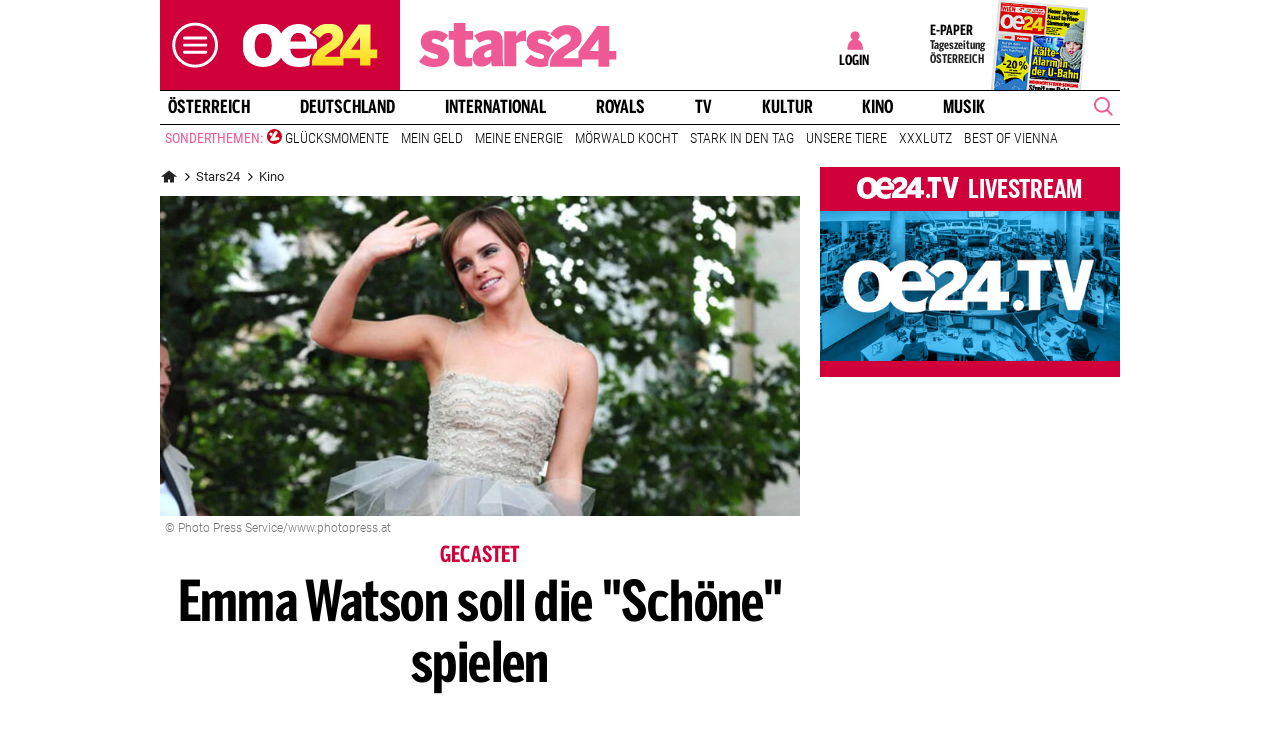

--- FILE ---
content_type: text/html;charset=utf-8
request_url: https://www.oe24.at/leute/kino/guillermo-del-toro-will-die-schoene-und-das-biest-neu-mit-emma-watson-verfilmen/56378259
body_size: 66191
content:
<!DOCTYPE html>
<html lang="de">
<head>


<link rel="preconnect" href="//imgcdn1.oe24.at">

<link rel="preload" as="script" href="https://web.oe24cdn.biz/jquery/jquery-3.6.0.min.js" data-loader-mode="async" data-loader-event="domLoaded" data-alias="jq">

<link rel="preload" as="script" href="https://web.oe24cdn.biz/lightslider/js/lightslider.min.js" data-loader-mode="async" data-loader-event="scriptLoaded.jq" data-alias="lightslider">
<link rel="preload" as="style" href="https://web.oe24cdn.biz/lightslider/css/lightslider.min.css" data-loader-mode="block" data-loader-event="domInteractive" data-alias="lightslider">




<link rel="preload" as="script" href="https://www.npttech.com/advertising.js" data-loader-mode="async" data-alias="piano-adBlockDetect" data-loader-event="cmp-grant-5eec8924b8e05c699567f398">
<link rel="preload" as="script" href="https://cdn.tinypass.com/api/tinypass.min.js" data-loader-mode="async" data-alias="piano-tinypass">

<link rel="preload" as="script" href="https://securepubads.g.doubleclick.net/tag/js/gpt.js" data-loader-mode="async" data-loader-event="cmp-grant-5f1aada6b8e05c306c0597d7" data-alias="gAdMan">

<meta http-equiv="Content-Type" content="text/html; charset=utf-8" />
<meta name="viewport" content="width=device-width, initial-scale=1, shrink-to-fit=no">
<meta name="robots" content="max-image-preview:large, max-video-preview:-1">


<link rel="canonical" href="https://www.oe24.at/leute/kino/guillermo-del-toro-will-die-schoene-und-das-biest-neu-mit-emma-watson-verfilmen/56378259" >


    <link rel="amphtml" href="https://www.oe24.at/leute/kino/guillermo-del-toro-will-die-schoene-und-das-biest-neu-mit-emma-watson-verfilmen/56378259/amp">






    <meta name="description" content="Wattson mausert sich von der kleinen Zaubersch&amp;uuml;lerin zur wundersch&amp;ouml;nen Belle." >
    <meta name="news_keywords" content="Guillermo,Toro,Schöne,Biest",Emma,Watson" >
    
        <meta property="twitter:card" content="summary_large_image">
    <meta property="twitter:site" content="@oe24News">
    <meta property="twitter:creator" content="@oe24News">
    <meta property="twitter:title" content="Emma Watson soll die &quot;Sch&ouml;ne&quot; spielen">
    <meta property="twitter:description" content="Wattson mausert sich von der kleinen Zaubersch&amp;uuml;lerin zur wundersch&amp;ouml;nen Belle.">

    <meta property="og:title" content="Emma Watson soll die &quot;Sch&ouml;ne&quot; spielen" >
    <meta property="og:type" content="article" >
    <meta property="og:url" content="https://www.oe24.at/leute/kino/guillermo-del-toro-will-die-schoene-und-das-biest-neu-mit-emma-watson-verfilmen/56378259">
    <meta property="og:description" content="Wattson mausert sich von der kleinen Zaubersch&amp;uuml;lerin zur wundersch&amp;ouml;nen Belle.">

                    <meta property="og:image" content="https://imgcdn1.oe24.at/EmmaWatson_610.jpg/1600x900Crop/56.376.996">
        <meta property="twitter:image" content="https://imgcdn1.oe24.at/EmmaWatson_610.jpg/1600x900Crop/56.376.996">
    
    <meta property="article:published_time" content="2012-02-15" >
    <meta property="article:section" content="kino">

    
                <meta property="fb:app_id" content="203583476343648" >
    


<link rel="apple-touch-icon" href="/images/mobile/icon/76x76.jpg">
<link rel="apple-touch-icon" sizes="76x76" href="/images/mobile/icon/76x76.jpg">
<link rel="apple-touch-icon" sizes="120x120" href="/images/mobile/icon/120x120.jpg">
<link rel="apple-touch-icon" sizes="152x152" href="/images/mobile/icon/152x152.jpg">

<link rel="shortcut icon" href="/images/layout/favicons/O24.ico" />
<title>Emma Watson soll die "Schöne" spielen - stars24</title>

<link rel="stylesheet" href="//www.oe24.at/assets/bane/dist_prod/bootstrap-c9a66b80e3.css">

<link rel="stylesheet" href="//www.oe24.at/assets/bane/dist_prod/stylesArticle-559573d7f4.css">
<!-- begin preload of INFOnline Measurement Manager (web) -->
<link rel='preload' href='https://data-d543661da8.oe24.at/iomm/latest/manager/base/es6/bundle.js' as='script' id='IOMmBundle' crossorigin>
<link rel='preload' href='https://data-d543661da8.oe24.at/iomm/latest/bootstrap/loader.js' as='script' crossorigin>
<!-- end preload of INFOnline Measurement Manager (web) -->
<!-- begin loading of IOMm bootstrap code -->
<script type='text/javascript' src="https://data-d543661da8.oe24.at/iomm/latest/bootstrap/loader.js" crossorigin data-cmp-ab="2" data-ot-ignore></script>
<!-- end loading of IOMm bootstrap code -->
<script>"use strict";function _typeof(t){return(_typeof="function"==typeof Symbol&&"symbol"==typeof Symbol.iterator?function(t){return typeof t}:function(t){return t&&"function"==typeof Symbol&&t.constructor===Symbol&&t!==Symbol.prototype?"symbol":typeof t})(t)}!function(){var t=function(){var t,e,o=[],n=window,r=n;for(;r;){try{if(r.frames.__tcfapiLocator){t=r;break}}catch(t){}if(r===n.top)break;r=r.parent}t||(!function t(){var e=n.document,o=!!n.frames.__tcfapiLocator;if(!o)if(e.body){var r=e.createElement("iframe");r.style.cssText="display:none",r.name="__tcfapiLocator",e.body.appendChild(r)}else setTimeout(t,5);return!o}(),n.__tcfapi=function(){for(var t=arguments.length,n=new Array(t),r=0;r<t;r++)n[r]=arguments[r];if(!n.length)return o;"setGdprApplies"===n[0]?n.length>3&&2===parseInt(n[1],10)&&"boolean"==typeof n[3]&&(e=n[3],"function"==typeof n[2]&&n[2]("set",!0)):"ping"===n[0]?"function"==typeof n[2]&&n[2]({gdprApplies:e,cmpLoaded:!1,cmpStatus:"stub"}):o.push(n)},n.addEventListener("message",(function(t){var e="string"==typeof t.data,o={};if(e)try{o=JSON.parse(t.data)}catch(t){}else o=t.data;var n="object"===_typeof(o)&&null!==o?o.__tcfapiCall:null;n&&window.__tcfapi(n.command,n.version,(function(o,r){var a={__tcfapiReturn:{returnValue:o,success:r,callId:n.callId}};t&&t.source&&t.source.postMessage&&t.source.postMessage(e?JSON.stringify(a):a,"*")}),n.parameter)}),!1))};"undefined"!=typeof module?module.exports=t:t()}();</script>

<script>
// App Detection
var appDet = new Array(
        /\(Linux; Android [\.0-9]+; .+?(wv)?\) AppleWebKit\/[\.0-9]+ \(KHTML, like Gecko\) Version\/.+?Chrome\/.+? Mobile Safari\/[\.0-9]+/i,
        /Mozilla\/5.0 \(Linux; U; Android [\.0-9]+; en-gb; Build\/KLP\) AppleWebKit\/[\.0-9]+ \(KHTML, like Gecko\) Version\/4.0 Safari\/[\.0-9]+/i,
        /Mozilla\/5.0 \(Linux; Android [\.0-9]+; Nexus 5 Build\/_BuildID_\) AppleWebKit\/[\.0-9]+ \(KHTML, like Gecko\) Version\/4.0 Chrome\/.+? Mobile Safari\/[\.0-9]+/i,
        /Mozilla\/5.0 \(Linux; Android [\.0-9]+; Nexus 5 Build\/LMY48B; wv\) AppleWebKit\/[\.0-9]+ \(KHTML, like Gecko\) Version\/4.0 Chrome\/.+? Mobile Safari\/[\.0-9]+/i,
        /oe24\.at\/[\.0-9]+ \(com.iphone-wizard.OE24; build:[\.0-9]+; iOS [\.0-9]+\) Alamofire\/[\.0-9]+/i
    );

var oe24_app = false;
      
for (var reg in appDet) {
    if (navigator.userAgent.match(appDet[reg])) {
        oe24_app = true;
        break;
    }
}

if(!oe24_app){
    var uA = window.navigator.userAgent;
    if(uA.includes("GlossyShell")){
        oe24_app = true;
    }
}

(function() {
    window._sp_queue = [];
    window._sp_ = {
        config: {
            accountId: 1997,
            baseEndpoint: 'https://consent.oe24.at',
                        isSPA: true,
                                    propertyId: 37209,
                                                gdpr: { includeTcfApi: true },
            targetingParams: { 
                subscription: false,
                isApp: oe24_app,
            },
            events: {
                onMessageReceiveData: function() {},
                onError: function() {},
                onPrivacyManagerAction: function(message_type, pmData) {},
                onPMCancel: function() {},
                onSPReady: function() {},
                onSPPMObjectReady: function() {},
                onMessageChoiceSelect: function() {},
                onMessageReady: function() {
                    _sp_.config.messageShown = true;
                },
                onConsentReady: function(message_type, consentUUID, euconsent, info) {
                     
                    if (_sp_.config.messageShown && !info.consentedToAll && !_sp_.config.targetingParams.subscription) {
                        submitRequiredConsents(function() {
                            window.location.href = '/service/purabo?r=/leute/kino/guillermo-del-toro-will-die-schoene-und-das-biest-neu-mit-emma-watson-verfilmen/56378259';
                        });
                    }
                                    }
            }
        }
    }
    
            window.addEventListener('pageshow', checkPurAbo);
        window.tp = window.tp || [];

        function checkPurAbo() {
            window.tp.consent.setAllPurposes('opt-out');
            OE24.events.on('access.update', function(accessInfos) {
                if (Object.values(accessInfos).some(i => i.granted && i.resource && i.resource.rid === 'RVLG480')) {
                    window._sp_.config.targetingParams.subscription = true;
                    __tcfapi('postRejectAll', 2, () => {
                        submitRequiredConsents();
                    });
                }
                window._sp_.executeMessaging();
            });
        }

        function submitRequiredConsents(callback) {
            
            __tcfapi('addEventListener', 2, function(tcdata, success) {
                __tcfapi('getCustomVendorConsents', 2, (tcdata, success) => { 
                    if (tcdata.consentedAll) {
                        tp.consent.setAllPurposes('opt-in');
                        if (callback) {
                            callback();
                        }
                        return;
                    }

                    const grants = (tcdata && tcdata.grants) ? tcdata.grants : [];
                    const required = {"5fc74dd9a2286383c912ae01":{"purposeIds":[],"legitimateInterestPurposeIds":[]},"66f199038124b907a7b67f7f":{"purposeIds":[],"legitimateInterestPurposeIds":[]}};
                    for (i in grants) {
                        const purposeGrantIds = Object.entries(grants[i].purposeGrants)
                            .filter(([k,v]) => v === true)
                            .map(([k,v]) => v);

                        if (required[i] && required[i].purposeIds === purposeGrantIds) {
                            delete required[i];
                        }
                    }

                    for (let vendor in required) {
                        __tcfapi('postCustomConsent', 2, () => {}, [vendor], required[vendor].purposeIds, required[vendor].legitimateInterestPurposeIds );
                    }
                    if (callback) {
                        callback();
                    }
                });
            });
            OE24.events.on('auth.update', function(userInfo) {
                if (!userInfo.hasSession) {
                    __tcfapi('postRejectAll', 2, () => {
                        window._sp_.resetUserState();
                    });
                    
                }
            });
        }
        var u_tcdata;
    __tcfapi('addEventListener', 2, function(tcdata, success) {
        if(success) {
            if (window.OE24 && OE24.events) {
                triggerTcfEvents(tcdata);
            } else {
                document.addEventListener('oe24.bootLoaderStart', function() {
                    triggerTcfEvents(tcdata);
                });
            }
        }
    });

    function triggerTcfEvents(tcdata) {
        if (tcdata.eventStatus === 'useractioncomplete' || tcdata.eventStatus === 'tcloaded') {
            OE24.events.raise('cmp-changed', tcdata.purpose);
            
            __tcfapi('getCustomVendorConsents', 2, (tcdata, success) => { 
                handleSourcepointAllowance(tcdata, success);
            });

        } else if (tcdata.eventStatus === 'cmpuishown') {
            // call code when cmp message is shown
        }
    }    
})();

function handleSourcepointAllowance(tcdata, success){
    if(!success){
        return;
    }

    var scriptsToBlock = document.querySelectorAll('[sp-src]');
    var lazyLoadToBlock = document.querySelectorAll('[data-sp-src]');
    var iNoG = 0;
    scriptsToBlock.forEach(element => {
        if(element.hasAttribute("vendor-id")){
            if(typeof tcdata.grants[element.getAttribute("vendor-id")] !== 'undefined'){
                if (tcdata.grants[element.getAttribute("vendor-id")].vendorGrant) {
                    element.setAttribute("src", element.getAttribute("sp-src"));
                    element.removeAttribute("sp-src");
                }
            }
        }
    });

    lazyLoadToBlock.forEach(element => {
        if(element.hasAttribute("vendor-id")){
            if(typeof tcdata.grants[element.getAttribute("vendor-id")] !== 'undefined'){
                if (tcdata.grants[element.getAttribute("vendor-id")].vendorGrant) {
                    element.setAttribute("data-src", element.getAttribute("data-sp-src"));
                    element.removeAttribute("data-sp-src");
                }
            }
        }
    });

    // raise
    u_tcdata = tcdata;
    for (i in tcdata.grants) {
        if (tcdata.grants[i].vendorGrant) {
            OE24.events.raise('cmp-grant-'+i, tcdata.grants[i].vendorGrant);
        } else {
            OE24.events.raise('cmp-nogrant-'+i, tcdata.grants[i].vendorGrant);
            iNoG++;
        }
    }

    // remove event listener when consent string has loaded
    if(iNoG==0){
        __tcfapi('removeEventListener', 2, (success) => {
        }, tcdata.listenerId);
    }
}

</script>
<script src='https://consent.oe24.at/unified/wrapperMessagingWithoutDetection.js' async></script>

<script type='text/javascript'>
    var _sf_startpt=(new Date()).getTime();
</script>


<script type="text/javascript" async defer sp-src="https://cdn.storifyme.xyz/static/web-components/storifyme-elements.min.js" vendor-id="6626165f42c35206b38b30b2"></script>
<link rel="stylesheet" href="https://web.oe24cdn.biz/bitmovin/8_226_0/bitmovinplayer-ui.css"/>
<style>
.bmpui-ui-watermark {
    display: none;
}
.oe24tvTopVideoLayer .bitmovinplayer-container,
.wetterFlapVideo .bitmovinplayer-container {
    min-height: auto;
    min-width: auto;
}
</style>
<script>
    window.ID5EspConfig = {
        partnerId: 1540
    };
</script><script src="//www.oe24.at/assets/bane/dist_prod/scriptsHead-41b485b9cd.js" data-ot-ignore></script>

  <script>
    window.dataLayer = window.dataLayer || [];
    window.dataLayer.push({
        'homechannel': 'https://www.oe24.at/leute/kino',
        'weiterechannels': '',
        'advertorial': 'regular',
        'autor': 'OE24',
        'event': 'cdsReady'
    });
</script>
  
<script data-cookieconsent="ignore">
  OE24.events.on("cmp-changed", function() {
    (function(w,d,s,l,i){w[l]=w[l]||[];w[l].push({'gtm.start':
    new Date().getTime(),event:'gtm.js'});var f=d.getElementsByTagName(s)[0],
    j=d.createElement(s),dl=l!='dataLayer'?'&l='+l:'';j.async=true;j.src=
    'https://www.googletagmanager.com/gtm.js?id='+i+dl;f.parentNode.insertBefore(j,f);
    })(window,document,'script','dataLayer','GTM-PZFZNBK');

  });
</script>
<link rel="stylesheet" href="//www.oe24.at/assets/bane/dist_prod/stylesOvrStars24-2a3a52d742.css">
<script type="text/javascript">
  OE24.events.on("navComplete", function() {
      });
</script>
<script type="text/javascript">
(function() {
    OE24.events.on('auth.update', function(authInfo) {
        OE24.plus.init('R01I10M', 'cnw-api.oe24.at', authInfo, 56378259, "oe24.at:showcase", "https://www.oe24.at/oe24plus/swgSignInWidget");
    });

    OE24.events.onAll(['scriptLoaded.jq', 'access.update'], function(accessInfos) {
        const infos = {};
        var hasAccess = false;
        $.each(Array.isArray(accessInfos) ? accessInfos : [], function() {
            infos[this.resource.rid] = {
                id: this.access_id,
                granted: this.granted,
                started: this.start_date,
                expires: this.expire_date,
                resource: this.resource,
                term: this.term
            };
            if (this.granted) {
                hasAccess = true;
            }
        });
        OE24.plus.setAccessInfos(tp.util.getTacCookie() || '', infos);

                var _cbq = window._cbq = (window._cbq || []);
        if (hasAccess) {
            _cbq.push(['_acct', 'paid']);
        } else if (OE24.plus.getAuthInfo().hasSession) {
            _cbq.push(['_acct', 'lgdin']);
        } else {
            _cbq.push(['_acct', 'anon']);
        }
    });
    
})();
</script>

</head>
<body class="oe24Bane layout_society fullpageAds doubleSidebar" lang="de">

    <!-- ÖWA/SZ 2023 -->
<div class="oe24OewaWrapper">

            <script>
            var oewaPath = 'RedCont/KulturUndFreizeit/FilmUndKino/stars24at/leute/kino/';
        </script>
    
    <script type='text/javascript'>
        
        var oewaCall2023 = function() {
            try {
                IOMm('configure', { st: 'at_w_atoe24', dn: 'data-d543661da8.oe24.at', cn: 'at', mh:5}); // Configure IOMm
                IOMm('pageview', { cp: 'RedCont/KulturUndFreizeit/FilmUndKino/stars24at/leute/kino/' }); // Count pageview
                
            } catch (e) {
                console && console.info && console.info(e);
            }
        }

        var oewaLinks = document.querySelectorAll('.js-oewaLink');

        for (var i = oewaLinks.length - 1; i >= 0; i--) {
            oewaLinks[i].addEventListener('click', function(event) {
                oewaCall2023();
                if (typeof oewaCall === "function") { 
                    oewaCall(event);
                }
            });
            oewaLinks[i].addEventListener('touchstart', function(event) {
                oewaCall2023();
                if (typeof oewaCall === "function") { 
                    oewaCall(event);
                }
            }, { passive: true});
        }

        if ((typeof OE24.util.isApp !== 'function') || (!OE24.util.isApp())) {
            oewaCall2023();
        }
    </script>

</div>
<!-- ÖWA/SZM END -->

<noscript><iframe src="https://www.googletagmanager.com/ns.html?id=GTM-PZFZNBK"
height="0" width="0" style="display:none;visibility:hidden"></iframe></noscript>
<!--Relevant static tag (general relevant setup)-->
<script async src="https://oe24-cdn.relevant-digital.com/static/tags/68df8ed9fea4099119769ea8.js"></script>
 
<!--Relevant loadAds + LoadPrebid Config -->
<script>
    
    OE24.events.onAll(['cmp-grant-5f1aada6b8e05c306c0597d7','domInteractive'], function() {
        
        isApp = function(slotName) {
            var appDet = new Array(
                /\(Linux; Android [\.0-9]+; .+?(wv)?\) AppleWebKit\/[\.0-9]+ \(KHTML, like Gecko\) Version\/.+?Chrome\/.+? Mobile Safari\/[\.0-9]+/i,
                /Mozilla\/5.0 \(Linux; U; Android [\.0-9]+; en-gb; Build\/KLP\) AppleWebKit\/[\.0-9]+ \(KHTML, like Gecko\) Version\/4.0 Safari\/[\.0-9]+/i,
                /Mozilla\/5.0 \(Linux; Android [\.0-9]+; Nexus 5 Build\/_BuildID_\) AppleWebKit\/[\.0-9]+ \(KHTML, like Gecko\) Version\/4.0 Chrome\/.+? Mobile Safari\/[\.0-9]+/i,
                /Mozilla\/5.0 \(Linux; Android [\.0-9]+; Nexus 5 Build\/LMY48B; wv\) AppleWebKit\/[\.0-9]+ \(KHTML, like Gecko\) Version\/4.0 Chrome\/.+? Mobile Safari\/[\.0-9]+/i,
                /oe24\.at\/[\.0-9]+ \(com.iphone-wizard.OE24; build:[\.0-9]+; iOS [\.0-9]+\) Alamofire\/[\.0-9]+/i,
                /Mozilla\/.+? \((iPhone|iPod|iPad);.+?\) AppleWebKit\/.+? \(KHTML, like Gecko\) Mobile/
            );

            for (var reg in appDet) {
                if (navigator.userAgent.match(appDet[reg])) {
                    return true;
                }
            }

            return false;
        };

        var interstitialSlot;

        window.googletag = window.googletag || {},
        window.googletag.cmd = window.googletag.cmd || [],
        window.googletag.cmd.push(function() {
            // Configure page-level targeting.
                            googletag.pubads().setTargeting('adPageName','kino');
                            googletag.pubads().setTargeting('adPageStory','56378259');
                            googletag.pubads().setTargeting('adPageAdreload','1');
                            googletag.pubads().setTargeting('adPageTicker','0');
                            googletag.pubads().setTargeting('adPageType','0');
                            googletag.pubads().setTargeting('plussubscription','0');
                            googletag.pubads().setTargeting('adPageCategory','article');
            
            googletag.pubads().setTargeting('userLang', navigator.language || navigator.userLanguage);
            googletag.pubads().setTargeting('browserSize', window.innerWidth.toString());
            googletag.pubads().setTargeting('adPageWidth', (window.innerWidth<1020) ? 'mobile' : 'desktop');
            googletag.pubads().setTargeting('uStatus', '2');
            
            var isMobile = (/(android|bb\d+|meego).+mobile|avantgo|bada\/|blackberry|blazer|compal|elaine|fennec|hiptop|iemobile|ip(hone|od)|ipad|iris|kindle|Android|Silk|lge |maemo|midp|mmp|netfront|opera m(ob|in)i|palm( os)?|phone|p(ixi|re)\/|plucker|pocket|psp|series(4|6)0|symbian|treo|up\.(browser|link)|vodafone|wap|windows (ce|phone)|xda|xiino/i.test(navigator.userAgent) ||
  /1207|6310|6590|3gso|4thp|50[1-6]i|770s|802s|a wa|abac|ac(er|oo|s\-)|ai(ko|rn)|al(av|ca|co)|amoi|an(ex|ny|yw)|aptu|ar(ch|go)|as(te|us)|attw|au(di|\-m|r |s )|avan|be(ck|ll|nq)|bi(lb|rd)|bl(ac|az)|br(e|v)w|bumb|bw\-(n|u)|c55\/|capi|ccwa|cdm\-|cell|chtm|cldc|cmd\-|co(mp|nd)|craw|da(it|ll|ng)|dbte|dc\-s|devi|dica|dmob|do(c|p)o|ds(12|\-d)|el(49|ai)|em(l2|ul)|er(ic|k0)|esl8|ez([4-7]0|os|wa|ze)|fetc|fly(\-|_)|g1 u|g560|gene|gf\-5|g\-mo|go(\.w|od)|gr(ad|un)|haie|hcit|hd\-(m|p|t)|hei\-|hi(pt|ta)|hp( i|ip)|hs\-c|ht(c(\-| |_|a|g|p|s|t)|tp)|hu(aw|tc)|i\-(20|go|ma)|i230|iac( |\-|\/)|ibro|idea|ig01|ikom|im1k|inno|ipaq|iris|ja(t|v)a|jbro|jemu|jigs|kddi|keji|kgt( |\/)|klon|kpt |kwc\-|kyo(c|k)|le(no|xi)|lg( g|\/(k|l|u)|50|54|\-[a-w])|libw|lynx|m1\-w|m3ga|m50\/|ma(te|ui|xo)|mc(01|21|ca)|m\-cr|me(rc|ri)|mi(o8|oa|ts)|mmef|mo(01|02|bi|de|do|t(\-| |o|v)|zz)|mt(50|p1|v )|mwbp|mywa|n10[0-2]|n20[2-3]|n30(0|2)|n50(0|2|5)|n7(0(0|1)|10)|ne((c|m)\-|on|tf|wf|wg|wt)|nok(6|i)|nzph|o2im|op(ti|wv)|oran|owg1|p800|pan(a|d|t)|pdxg|pg(13|\-([1-8]|c))|phil|pire|pl(ay|uc)|pn\-2|po(ck|rt|se)|prox|psio|pt\-g|qa\-a|qc(07|12|21|32|60|\-[2-7]|i\-)|qtek|r380|r600|raks|rim9|ro(ve|zo)|s55\/|sa(ge|ma|mm|ms|ny|va)|sc(01|h\-|oo|p\-)|sdk\/|se(c(\-|0|1)|47|mc|nd|ri)|sgh\-|shar|sie(\-|m)|sk\-0|sl(45|id)|sm(al|ar|b3|it|t5)|so(ft|ny)|sp(01|h\-|v\-|v )|sy(01|mb)|t2(18|50)|t6(00|10|18)|ta(gt|lk)|tcl\-|tdg\-|tel(i|m)|tim\-|t\-mo|to(pl|sh)|ts(70|m\-|m3|m5)|tx\-9|up(\.b|g1|si)|utst|v400|v750|veri|vi(rg|te)|vk(40|5[0-3]|\-v)|vm40|voda|vulc|vx(52|53|60|61|70|80|81|83|85|98)|w3c(\-| )|webc|whit|wi(g |nc|nw)|wmlb|wonu|x700|yas\-|your|zeto|zte\-/i.test(navigator.userAgent.substring(0, 4)));

            var plattform = (isMobile) ? 'mweb' : false;
            plattform = (isApp()) ? 'app' : plattform;
            if (plattform) {
                googletag.pubads().setTargeting('plattform', plattform);
            }

            const queryString = window.location.search;
            if (queryString) {
                const urlParams = new URLSearchParams(queryString);
                const adPagePreview = urlParams.get('adPagePreview');
                if (adPagePreview) {
                    googletag.pubads().setTargeting('adPagePreview', adPagePreview);
                }
            }

            // publisher-id
            OE24.events.on('cmp-grant-5f1aada6b8e05c306c0597d7', function() {
                var c = OE24.util.getCookie('oe24ppid');
                if (typeof c === 'undefined' || c === '' || c === null) {
                    var str = navigator.userAgent + Date.now();
                    c = btoa(str);

                    OE24.util.setCookie('oe24ppid',c,(12*30*24*60*3600));
                }

                googletag.pubads().setPublisherProvidedId(c);
                // This prevents GPT from automatically fetching ads when display is called.
                googletag.pubads().disableInitialLoad();
                googletag.enableServices();
            });

            googletag.pubads().addEventListener('slotRenderEnded', function (e) {
                OE24.events.raise('adSlot-rendered.'+e.slot.getSlotElementId());
            });

                    }); 
    });
    OE24.events.onAll(['cmp-nogrant-5f1aada6b8e05c306c0597d7','scriptLoaded.jq','domInteractive'], function() {
        $('.adSlotAdition').hide();
    }); 

    // dmp-piano
    var cX = cX || {}; cX.callQueue = cX.callQueue || [];

    cX.callQueue.push(['invoke', function() {
        cX.getUserSegmentIds({persistedQueryId:'68db9c101e17615dec18776ec3e4e2ecb4719c3c', callback:googleAdSetup});

        cX.getSegments('b9efb373bb5f36596d6f2e613bd8c9ffe34a3db5', function (segments) {
            if(typeof segments === "undefined") {
                return;
            }

            var onlyContextualIds = [];
            cX.Array.forEach(segments, function (cxTypedSegment, index) {
                if (cxTypedSegment.type === "contextual") {
                    onlyContextualIds.push(cxTypedSegment.id);
                }
            });

            googletag.pubads().setTargeting("CxContext", onlyContextualIds);
            // This prevents GPT from automatically fetching ads when display is called.
            googletag.pubads().disableInitialLoad();          
            googletag.enableServices();                
        });
    }]);

    function googleAdSetup(cXsegmentIds) {
        googletag.cmd.push(function() {
            googletag.pubads().setTargeting("CxSegments",cXsegmentIds);
            // This prevents GPT from automatically fetching ads when display is called.
            googletag.pubads().disableInitialLoad();
            googletag.enableServices();                
        });
    }

    var adSlotsMinSizes = new Array();
                    adSlotsMinSizes['top'] = 0;
                    adSlotsMinSizes['vertical-right'] = 1020;
                    adSlotsMinSizes['vertical-left'] = 1020;
                    adSlotsMinSizes['sticky'] = 0;
                    adSlotsMinSizes['button'] = 0;
                    adSlotsMinSizes['vertical'] = 0;
                    adSlotsMinSizes['interstitial'] = 0;
                    adSlotsMinSizes['sponsored'] = 0;
                    adSlotsMinSizes['newstory'] = 0;
                    adSlotsMinSizes['horizontal'] = 0;
                    adSlotsMinSizes['teaser'] = 0;
                    adSlotsMinSizes['Video-Test1'] = 0;
                    adSlotsMinSizes['Video-Test2'] = 0;
                    adSlotsMinSizes['Video-Test3'] = 0;
        
    // Async load of cx.js
    OE24.events.on('cmp-grant-5f1aada6b8e05c306c0597d7', function() {
        (function(d,s,e,t){e=d.createElement(s);e.type='text/java'+s;e.async='async';
        e.src='http'+('https:'===location.protocol?'s://s':'://')+'cdn.cxense.com/cx.js';
        t=d.getElementsByTagName(s)[0];t.parentNode.insertBefore(e,t);})(document,'script');
    });

    OE24.events.on('domLoaded', function() {
        function loadAds() {

            // get ad-positions
            var adslots = document.querySelectorAll('.adSlotAdition'), i;
            var allowedIds = null;
            if(adslots.length>=1){
                
                var bsWidth = document.body.clientWidth;
                allowedIds = new Array();
                for (var $el of adslots) {
                    var slot = $el.id.replace('adSlot_','');
                                            var slot2 = slot.replace(/\d+/g, '');
                        
                        if(typeof adSlotsMinSizes[slot2] !== 'undefined'){
                            if(bsWidth >= adSlotsMinSizes[slot2]){
                                allowedIds.push($el.id);
                            }                        
                        }
                                    }
            }            
            
            window.relevantDigital = window.relevantDigital || {};
            relevantDigital.cmd = relevantDigital.cmd || [];
            relevantDigital.cmd.push(function() {
                relevantDigital.loadPrebid({
                    configId: '68e38e2ca8c24e69bebd7597',
                    manageAdserver: true,
                    collapseEmptyDivs: true,
                    collapseBeforeAdFetch: false,
                    allowedDivIds: allowedIds, // set to an array to only load certain <div>s, example - ["divId1", "divId2"]                    
                    noSlotReload: false, // set true to only load ad slots that have never been loaded 
                                            allowCodeReuse: true,
                        noGpt: true,
                        onSlotAndUnit: ({ slot, unit }) => {
                            var slotElementId = slot.getSlotElementId();
                            var div = document.getElementById(slotElementId);
                            var adPagePosition = div.getAttribute('data-adpageposition');
                            var adTypePosition = div.getAttribute('data-adtypeposition');
                            slot.setTargeting("adpagePosition", adPagePosition);
                            slot.setTargeting("adtypePosition", adTypePosition);                            
                        },
                        createAdUnitCode: ({slot}) => {
                            var divId = slot.getSlotElementId();
                            return divId; 
                        }
                                    });
            });
        };
        cX.callQueue.push(['invoke', function() {
            loadAds();
        }]);
    });    

    // reload
    var blockSlots;
    window.addEventListener("message", (e) => {
    
        if (!e.data || typeof e.data !== "string" || !e.data.startsWith("oe24.google.adManager:")) return;
        const invokeTokens = e.data.matchAll(/(?:[\: ]+?)(.+?)\((.*?)\)/g);
        var match;
        while (match = invokeTokens.next()) {
            const invoke = match.value;
            if (!invoke) break;
            switch (invoke[1].trim()) {
                // case 'registerReload':
                // registerReload.apply(e.source, (invoke[2].trim() || '').split(','));
                // break;

                case 'stopReload:':
                    var slots = (invoke[2].toLowerCase().trim() || '');
                    if(slots == 'all'){
                        blockSlots = new Array();
                    } 
                    else {
                        slots = slots.split(',');
                        if(typeof blockSlots == 'object'){
                            for(let i=0; i<slots.length; i++){
                                blockSlots.push(slots[i]);
                            }
                        }
                        else {
                            blockSlots = slots;
                        }
                    }
                    
                    function allowed2reload(elem){
                        var valid = true;
                        var path = elem.getAdUnitPath();

                        blockSlots.forEach(blockSlot => {
                            if(path.includes(blockSlot)){
                                valid = false;
                            }
                        });

                        return valid;
                    }
                    window.relevantDigital = window.relevantDigital || {};
                    relevantDigital.cmd = relevantDigital.cmd || [];
                    relevantDigital.cmd.push(() => {
                        relevantDigital.addAuctionCallbacks({
                            onBeforeAuctionSetup: ({ auction }) => {
                                savedSlots = googletag.pubads()?.getSlots() || [];
                                auction.googletagCalls = auction.googletagCalls || {};
                                auction.googletagCalls.refresh = () => {
                                    if(blockSlots.length != 0){
                                        const validSlots = savedSlots.filter(allowed2reload);
                                        
                                        window.googletag = window.googletag || {},
                                        window.googletag.cmd = window.googletag.cmd || [],
                                        googletag.pubads().refresh(validSlots);
                                    }                                
                                };
                            },

                            onSlotAndUnit: ({ unit, requestAuction }) => {
                                // if (requestAuction.isReloadAuction && unit.gamPath === blockedPath) {
                                if (requestAuction.isReloadAuction && (blockSlots.some(element => unit.gamPath.includes(element)))  ) {
                                    unit.pbAdUnit = { mediaTypes: {}, bids: [], code: unit.code };
                                    return false;
                                }
                            }
                        });
                    });

                    break;
                default:
                throw 'Unsupported Invoke! (' + invoke[1] + ')';
            }
        }
    });
    
    OE24.events.on('cmp-grant-5f1aada6b8e05c306c0597d7', function() {
        localStorage.setItem('ses_cc_oe_wm','efadfe3plk3§');
        sessionStorage.setItem('ses_cc_oe_wm','efadfe3plk3§');       
    });
    OE24.events.on('cmp-nogrant-5f1aada6b8e05c306c0597d7', function() {
        localStorage.setItem('ses_cc_oe_wm','');
        sessionStorage.setItem('ses_cc_oe_wm','');
    });

</script>

<div class="adSlotAdition adSlot_vertical-right  text-center ml-n1 mx-lg-0" id="adSlot_vertical-right01"  data-adtypeposition="vertical-right01" data-ad-unit-id="/1011024/oe24/stars/vertical-right"></div>

<div class="adSlotAdition adSlot_vertical-left  text-center ml-n1 mx-lg-0" id="adSlot_vertical-left01"  data-adtypeposition="vertical-left01" data-ad-unit-id="/1011024/oe24/stars/vertical-left"></div>

    
    <div class="navbar-collapse offcanvas-collapse">

        
            <div class="navbar-nav mr-auto">
                <div class="offcanvasVip">
                    <a class="oe24Vip" href="https://vip.oe24.at">
                        <img class="oe24VipLogo" src="/images/oe24vip/logos/oe24vip-logo.svg" alt="oe24VIP Logo">
                        <div class="text">Alles zu oe24VIP</div>
                    </a>
                </div>

                                
                                                                            <div class="offcanvasTop d-flex flex-wrap justify-content-between">
                                    <a class="nav-item nav-link" href="https://www.oe24.at/">
                                        <svg xmlns="http://www.w3.org/2000/svg" viewBox="0 0 18.3 15.7">
                                            <path d="M18.1 6.2l-2-1.4v-.2-1.5-1.5c0-.3-.1-.4-.4-.4h-1.9c-.3 0-.3.1-.3.4V3L9.5.2c-.3-.2-.3-.3-.6 0L3.8 3.7C2.6 4.6 1.4 5.4.2 6.2c-.2.2-.3.3-.1.5.4.6.8 1.1 1.2 1.7.1.1.2.1.2.2.1-.1.2-.1.3-.2l.4-.3V15.2c0 .4.1.4.4.4H7c.4 0 .4-.1.4-.4V9.1h3.5v6.2c0 .3.1.4.4.4h4.4c.3 0 .4-.1.4-.4v-7-.1l.5.3c.3.2.4.2.6-.1l1.1-1.5c.1-.4.1-.5-.2-.7z" />
                                        </svg>
                                        <span>oe24.at</span>
                                    </a>
                                                                            <a href="https://www.epaper-oesterreich.at/shelf.act?filter=CITYW" class="navTopEpaperImage" target="_blank">
                                            <img class="lazyload" src="https://cdnfiles.oe24.at/tz-cover/Thumbnails/OE24_Thumbnails.jpg?2026012008" alt="E-Paper Tageszeitung ÖSTERREICH">
                                        </a>
                                       
                                </div>
                                                    
                                                                            <a class="nav-item nav-link dropdownToggle" href="#" id="dropdown02">
                                    Stars24                                    <svg class="dropdownToggleDown" xmlns="http://www.w3.org/2000/svg" viewBox="0 0 15.9 9.4">
                                        <path d="M8.621 9.1l7-7.1c.3-.3.3-.9 0-1.2l-.5-.5c-.3-.3-.9-.3-1.2 0l-6 5.9-6-6c-.3-.3-.9-.3-1.2 0l-.5.5c-.3.4-.3 1 0 1.3l7.1 7.1c.4.3.9.3 1.3 0z" />
                                    </svg>
                                </a>
                                <div class="offCanvasSubNav" aria-labelledby="dropdown02">
                                                                                                                                                                                                    <a class="nav-item nav-link " href="https://www.oe24.at/leute" target="_self">Startseite</a>        
                                                                                                                                                                <a class="nav-item nav-link " href="https://www.oe24.at/leute/deutschland" target="_self">Deutschland</a>        
                                                                                                                                                                <a class="nav-item nav-link " href="https://www.oe24.at/leute/international" target="_self">International</a>        
                                                                                                                                                                <a class="nav-item nav-link " href="https://www.oe24.at/kino" target="_self">Kino</a>        
                                                                                                                                                                <a class="nav-item nav-link " href="https://www.oe24.at/kultur" target="_self">Kultur</a>        
                                                                                                                                                                <a class="nav-item nav-link " href="https://www.oe24.at/leute/musik" >Musik</a>        
                                                                                                                                                                <a class="nav-item nav-link " href="https://www.oe24.at/leute/oesterreich" target="_self">Österreich</a>        
                                                                                                                                                                <a class="nav-item nav-link " href="https://www.oe24.at/leute/royals" target="_self">Royals</a>        
                                                                                                                                                                <a class="nav-item nav-link " href="https://www.oe24.at/leute/tv" target="_self">TV</a>        
                                                                                                            </div>
                                                            

                                                                            
                                                                        <a class="nav-item nav-link " href="https://www.oe24.at/newsticker" >Ticker</a>
                                                        
                                                                        <a class="nav-item nav-link " href="https://www.oe24.at/auto" target="_self">Auto</a>
                                                        
                                                                        <a class="nav-item nav-link " href="https://www.oe24.at/madonna/astro" >Astro</a>
                                                        
                                                                        <a class="nav-item nav-link " href="https://www.oe24.at/businesslive" target="_self">Business</a>
                                                        
                                                                        <a class="nav-item nav-link " href="https://www.oe24.at/buzz24" target="_self">Buzz24</a>
                                                        
                                                                        <a class="nav-item nav-link " href="https://www.oe24.at/oesterreich/chronik" target="_self">Chronik</a>
                                                        
                                                                        <a class="nav-item nav-link " href="https://www.oe24.at/cooking" target="_self">Cooking</a>
                                                        
                                                                        <a class="nav-item nav-link " href="https://www.oe24.at/welt/deutschland" >Deutschland</a>
                                                        
                                                                        <a class="nav-item nav-link " href="https://www.oe24.at/digital" target="_self">Digital</a>
                                                        
                                                                        <a class="nav-item nav-link " href="https://epaper-oesterreich.at/dashboard.act?logo=1&region=WIEN" >E-Paper</a>
                                                        
                                                                        <a class="nav-item nav-link " href="https://www.oe24.at/video/fellnerlive" target="_self">FELLNER! LIVE</a>
                                                        
                                                                        <a class="nav-item nav-link " href="https://www.oe24.at/gesundundfit" target="_self">Gesund&Fit</a>
                                                        
                                                                        <a class="nav-item nav-link " href="https://www.oe24.at/gewinnspiele" target="_self">Gewinnspiele</a>
                                                        
                                                                        <a class="nav-item nav-link " href="https://meinjob.at/" target="_blank">Jobs</a>
                                                        
                                                                        <a class="nav-item nav-link " href="https://www.oe24.at/liveandstyle" target="_self">LIVE&STYLE</a>
                                                        
                                                                        <a class="nav-item nav-link " href="https://www.oe24.at/madonna" target="_self">Madonna</a>
                                                        
                                                                        <a class="nav-item nav-link " href="https://www.oe24.at/news" target="_self">News</a>
                                                        
                                                                        <a class="nav-item nav-link " href="https://www.oe24.at/newsletter" target="_self">Newsletter</a>
                                                        
                                                                        <a class="nav-item nav-link " href="https://vip.oe24.at" target="_blank">oe24VIP</a>
                                                        
                                                                        <a class="nav-item nav-link " href="https://www.oe24.at/oesterreich" target="_self">Österreich</a>
                                                        
                                                                        <a class="nav-item nav-link " href="https://www.oe24.at/podcasts" >Podcasts</a>
                                                        
                                                                        <a class="nav-item nav-link " href="https://www.oe24.at/oesterreich/politik" target="_self">Politik</a>
                                                        
                                                                        <a class="nav-item nav-link " href="https://www.oe24radio.at/" target="_blank">Radio</a>
                                                        
                                                                        <a class="nav-item nav-link " href="https://www.oe24.at/reiselust24" target="_self">Reiselust</a>
                                                        
                                                                        <a class="nav-item nav-link " href="https://www.oe24.at/sport" target="_self">Sport</a>
                                                        
                                                                        <a class="nav-item nav-link " href="https://www.oe24.at/leute" target="_self">Stars</a>
                                                        
                                                                        <a class="nav-item nav-link " href="https://www.oe24.at/video" target="_self">Videos</a>
                                                        
                                                                        <a class="nav-item nav-link " href="https://www.oe24.at/welt" >Welt</a>
                                                        
                                                                        <a class="nav-item nav-link " href="https://www.wetter.at/" target="_self">Wetter</a>
                                                        
                                                                        <a class="nav-item nav-link " href="https://www.oe24.at/oesterreich/chronik/wien" >Wien</a>
                                                        
                                    
                                                            <a class="nav-item nav-link dropdownToggle open" href="#" id="dropdown01">
                            Sonderthemen                            <svg class="dropdownToggleDown" xmlns="http://www.w3.org/2000/svg" viewBox="0 0 15.9 9.4">
                                <path d="M8.621 9.1l7-7.1c.3-.3.3-.9 0-1.2l-.5-.5c-.3-.3-.9-.3-1.2 0l-6 5.9-6-6c-.3-.3-.9-.3-1.2 0l-.5.5c-.3.4-.3 1 0 1.3l7.1 7.1c.4.3.9.3 1.3 0z" />
                            </svg>
                        </a>
                        <div class="offCanvasSubNav open" aria-labelledby="dropdown01">
                                                            <a class="nav-item nav-link dropdownItem" href="https://www.oe24.at/gluecksseite" target="_self">Glücksmomente</a>
                                                            <a class="nav-item nav-link dropdownItem" href="https://www.oe24.at/mein-geld" target="_self">Mein Geld </a>
                                                            <a class="nav-item nav-link dropdownItem" href="https://www.oe24.at/meineenergieverbund" target="_self">Meine Energie</a>
                                                            <a class="nav-item nav-link dropdownItem" href="https://www.oe24.at/cooking/moerwaldkocht" target="_self">Mörwald kocht</a>
                                                            <a class="nav-item nav-link dropdownItem" href="https://www.oe24.at/starkindentag" target="_self">Stark in den Tag</a>
                                                            <a class="nav-item nav-link dropdownItem" href="https://www.oe24.at/tierschutz" target="_self">Unsere Tiere</a>
                                                            <a class="nav-item nav-link dropdownItem" href="https://www.oe24.at/xxxlutz" target="_self">XXXLutz</a>
                                                            <a class="nav-item nav-link dropdownItem" href="https://www.oe24.at/bestofvienna" target="_self">Best of Vienna</a>
                                                    </div>
                                                </div>

        
    </div>

    <div class="wrapper" id="wrap">
        <div class="container">
            <a name="pageBodyTop"></a>
                
                <script>
    OE24.events.on("domLoaded", function() {
        
        if(typeof window.gTagMan != 'undefined'){
            window.gTagMan.setTargeting('topAdvertisement', '0');
        }
        
    });
</script>
                
<div class="adSlotAdition adSlot_top  text-center ml-n1 mx-lg-0" id="adSlot_top01"  data-adtypeposition="top01" data-ad-unit-id="/1011024/oe24/stars/top"></div>

                
    <header class="header headerDesktop">
        

<div class="navTop d-flex">

            <div class="logo-branding">
            <div class="brand">
                <span class="dropdownItem dropdown-toggle" id="navbarDropdownMain" role="button" data-toggle="dropdown" aria-haspopup="true" aria-expanded="false" aria-label="Menü öffnen">
                    <svg xmlns="http://www.w3.org/2000/svg" xml:space="preserve" viewBox="0 0 754 768">
                        <circle cx="379" cy="386" r="323" fill="none" stroke="#fff" stroke-miterlimit="10" stroke-width="45"/>
                        <path fill="none" stroke="#fff" stroke-linecap="round" stroke-miterlimit="10" stroke-width="45" d="M216.9 277.2h324.2M216.9 386h324.2M216.9 494.8h324.2"/>
                    </svg>
                </span>
                <a class="navTopBrand" href="//www.oe24.at">
                    <img src="//www.oe24.at/misc/bane/images/logos/logo-oe24.svg" alt="oe24">
                </a>
            </div>

                            <div class="sub-brand">
                    <a href="//www.oe24.at/leute">
                        <img src="/misc/bane/images/logos/logo_stars24-color.svg" alt="oe24">
                    </a>
                </div>
                    </div>
    
    <div class="navTopContainer d-flex">
    
                <div class="navTopContainerBottom d-flex">
                                    
<div class="headerMeinOe24">

    <div class="oe24LoginAbos js-dropdown">
        <div class="js-dropdown-toggle" style="cursor: pointer;">
            <div class="oe24PlusLogo userIcon"><i class="icofont-user-alt-6"></i></div>
            <div class="headerText">LOGIN</div>
        </div>

        <ul class="dropdown-menu">
            <li><a href="https://www.oe24.at/service/purabo" target="_self">Pur-Abo</a></li>
            <li><a href="//plus.oe24.at" target="_self">oe24VIP</a></li>
        </ul>
    
    </div>

    <div class="oe24Login">
        <a id="headerMeinOe24Link" class="headerMeinOe24Link" href="//plus.oe24.at">  
            <img class="loginImg" src="/images/meinOe24/loged-out.svg" alt="oe24 Login">
            <div class="userIcon" style="display: none;"><i class="icofont-user-alt-6"></i></div>
            <div class="headerText loginText">Login</div>
        </a>
    </div>
</div>

<script>
    document.addEventListener("DOMContentLoaded", function () {
        const dropdown = document.querySelector('.js-dropdown');
        const toggle = dropdown?.querySelector('.js-dropdown-toggle');

        if (dropdown && toggle) {
            toggle.addEventListener('click', function () {
                dropdown.classList.toggle('open');
            });

            document.addEventListener('click', function (e) {
                if (!dropdown.contains(e.target)) {
                    dropdown.classList.remove('open');
                }
            });
        }
    });
</script>
            
    <a class="navTopEpaper d-flex" href="https://www.epaper-oesterreich.at/shelf.act?filter=CITYW" target="_blank">
        
        <div class="navTopEpaperText">
            <span>E-Paper</span>
            <span class="navTopEpaperTextItem">Tageszeitung</span>
            <span class="navTopEpaperTextItem">ÖSTERREICH</span>
        </div>

                    <div class="navTopEpaperImage">
                <img src="https://cdnfiles.oe24.at/tz-cover/Thumbnails/OE24_Thumbnails.jpg?2026012008" alt="E-Paper Tageszeitung ÖSTERREICH">
            </div>
        
    </a>
              
        </div>
    </div>
</div>
        

    <nav class="navMain navbar navbar-expand-lg">

        <div class="dropdown-menu navbarDropdownMain" aria-labelledby="navbarDropdownMain">
                        
                                                <div class="navDropDownContainer">        
                                                    <a class="dropdown-item" href="https://www.oe24.at/" target="_self" >
                                <span>oe24.at</span>
                            </a>
                                                    <a class="dropdown-item" href="https://www.oe24.at/leute" target="_self" >
                                <span>Startseite</span>
                            </a>
                                                    <a class="dropdown-item" href="https://www.oe24.at/leute/deutschland" target="_self" >
                                <span>Deutschland</span>
                            </a>
                                            </div>
                                                                <div class="navDropDownContainer">        
                                                    <a class="dropdown-item" href="https://www.oe24.at/leute/international" target="_self" >
                                <span>International</span>
                            </a>
                                                    <a class="dropdown-item" href="https://www.oe24.at/kino" target="_self" >
                                <span>Kino</span>
                            </a>
                                                    <a class="dropdown-item" href="https://www.oe24.at/kultur" target="_self" >
                                <span>Kultur</span>
                            </a>
                                            </div>
                                                                <div class="navDropDownContainer">        
                                                    <a class="dropdown-item" href="https://www.oe24.at/leute/musik"  >
                                <span>Musik</span>
                            </a>
                                                    <a class="dropdown-item" href="https://www.oe24.at/leute/oesterreich" target="_self" >
                                <span>Österreich</span>
                            </a>
                                            </div>
                                                                <div class="navDropDownContainer">        
                                                    <a class="dropdown-item" href="https://www.oe24.at/leute/royals" target="_self" >
                                <span>Royals</span>
                            </a>
                                                    <a class="dropdown-item" href="https://www.oe24.at/leute/tv" target="_self" >
                                <span>TV</span>
                            </a>
                                            </div>
                                        


                    </div>

        
            <div class="collapse navbar-collapse noSliderNav" >
                <div class="navbar-nav">
                                            <a class="nav-item nav-link " href="https://www.oe24.at/leute/oesterreich" target="_self">Österreich</a>
                                            <a class="nav-item nav-link " href="https://www.oe24.at/leute/deutschland" target="_self">Deutschland</a>
                                            <a class="nav-item nav-link " href="https://www.oe24.at/leute/international" target="_self">International</a>
                                            <a class="nav-item nav-link " href="https://www.oe24.at/leute/royals" target="_self">Royals</a>
                                            <a class="nav-item nav-link " href="https://www.oe24.at/leute/tv" target="_self">TV</a>
                                            <a class="nav-item nav-link " href="https://www.oe24.at/leute/kultur" target="_self">Kultur</a>
                                            <a class="nav-item nav-link " href="https://www.oe24.at/leute/kino" target="_self">Kino</a>
                                            <a class="nav-item nav-link " href="https://www.oe24.at/leute/musik" >Musik</a>
                    
                </div>
            </div>

        
        <a class="navbarSearch nav-item nav-link XXml-auto" href="/search">
            <span class="icofont-search"></span>
        </a>

    </nav>


    

<script>
    OE24.events.on("scriptLoaded.jq", function() {
        $('html').click(function() {
            $('.dropdown-menu.navbarDropdownMain').removeClass('show');
        });
        $('#navbarDropdownMain').on('click', function(e) {
            e.stopPropagation();
            $('.dropdown-menu.navbarDropdownMain').toggleClass('show');
        });
    });
</script>

<script>
    OE24.events.onAll(["domLoaded","navComplete","scriptLoaded.lightslider","scriptLoaded.jq"], function () {
        var container = '.navigationContainerSlider[data-id="178_navigationSlider"]';
        if ( $( container + ' .navbar-nav.gallery' ).length ) {
            var slider = $(container + ' .navbar-nav.gallery').lightSlider({
                loop:true,
                slideMove:1,
                autoWidth: true,
                pager:false,
                controls:false,
                keyPress: true,
                responsive : [
                        {
                            breakpoint:767,
                            settings: {
                                slideMove:1
                            }
                        }
                    ],
                onSliderLoad: function(){
                    initNav();
                }
            });
        }

        function initNavDesktop178_navigationSlider(){
            $container = $(container);
        
            var $buttonPrev = $("<button>", {"class": "oe24lsSlide previous", "aria-label": "Previous"});
            var $buttonNext = $("<button>", {"class": "oe24lsSlide next", "aria-label": "Next"});
                
            $buttonPrev.html('<svg class="oe24lsSlideIcon" viewBox="0 0 100 100"><path d="M 0,50 L 30,100 L 40,100 L 10,50  L 40,0 L 30,0 Z" class="arrow"></path></svg>');
            $buttonNext.html('<svg class="oe24lsSlideIcon" viewBox="0 0 100 100"><path d="M 0,50 L 30,100 L 40,100 L 10,50  L 40,0 L 30,0 Z" class="arrow" transform="translate(100, 100) rotate(180) "></path></svg>');

            $container.append($buttonPrev).append($buttonNext);
        
        }

        function initNav() {
            initNavDesktop178_navigationSlider();
            $(container)
            .on('click', 'button.oe24lsSlide.previous', function(e) {
                e.preventDefault();
                slider.goToPrevSlide();
            })
            .on('click', 'button.oe24lsSlide.next', function(e) {
                e.preventDefault();
                slider.goToNextSlide();
            });
        }
    });

    // prevent google tag manager from changing the links
    window.addEventListener('load', () => {
        document.querySelectorAll('nav.navMain a.dropdown-item').forEach(element => {
            Object.defineProperty(element, 'href', {
                set: () => {},
                get: function() { return this.getAttribute('href'); },
            });
        });
    }, false);
</script>
        
<div class="navTopics">
    <div class="navTopicsInner d-flex align-items-start py-1">
        <span class="navTopicsCaption">Sonderthemen:</span>
        <ul class="nav align-items-start">
                                            <li class="nav-item lotto">
                    <a class="nav-link " href="https://www.oe24.at/gluecksseite" title="Zu Sonderthemen Glücksmomente">
                                                    Glücksmomente                                            </a>
                </li>
                                            <li class="nav-item ">
                    <a class="nav-link " href="https://www.oe24.at/mein-geld" title="Zu Sonderthemen Mein Geld ">
                                                    Mein Geld                                             </a>
                </li>
                                            <li class="nav-item ">
                    <a class="nav-link " href="https://www.oe24.at/meineenergieverbund" title="Zu Sonderthemen Meine Energie">
                                                    Meine Energie                                            </a>
                </li>
                                            <li class="nav-item ">
                    <a class="nav-link " href="https://www.oe24.at/cooking/moerwaldkocht" title="Zu Sonderthemen Mörwald kocht">
                                                    Mörwald kocht                                            </a>
                </li>
                                            <li class="nav-item ">
                    <a class="nav-link " href="https://www.oe24.at/starkindentag" title="Zu Sonderthemen Stark in den Tag">
                                                    Stark in den Tag                                            </a>
                </li>
                                            <li class="nav-item ">
                    <a class="nav-link " href="https://www.oe24.at/tierschutz" title="Zu Sonderthemen Unsere Tiere">
                                                    Unsere Tiere                                            </a>
                </li>
                                            <li class="nav-item ">
                    <a class="nav-link " href="https://www.oe24.at/xxxlutz" title="Zu Sonderthemen XXXLutz">
                                                    XXXLutz                                            </a>
                </li>
                                            <li class="nav-item ">
                    <a class="nav-link " href="https://www.oe24.at/bestofvienna" title="Zu Sonderthemen Best of Vienna">
                                                    Best of Vienna                                            </a>
                </li>
                    </ul>
    </div>
</div>
        
                    </header>

    <header class="header headerMobile sticky-top">
                



    <nav class="navbar navbar-light XXversion2">


        
                    <div class="navbarMenu">
                <button class="navbar-toggler" type="button" id="XXXsidebarCollapse" data-toggle="offcanvas" aria-label="Menü öffnen">
                    <svg xmlns="http://www.w3.org/2000/svg" xml:space="preserve" viewBox="0 0 754 768">
                        <circle cx="379" cy="386" r="323" fill="none" stroke="#fff" stroke-miterlimit="10" stroke-width="45"/>
                        <path fill="none" stroke="#fff" stroke-linecap="round" stroke-miterlimit="10" stroke-width="45" d="M216.9 277.2h324.2M216.9 386h324.2M216.9 494.8h324.2"/>
                    </svg>
                </button>
            </div>
            <div class="navbarBrand">
                <a class="navbar-brand" href="//www.oe24.at">
                    <div class="navbarBrandImage">
                        <img src="//www.oe24.at/misc/bane/images/logos/logo-oe24.svg" alt="oe24">
                    </div>
                </a>
            </div> 
                            <div class="subBrand">
                    <a href="//www.oe24.at/leute">
                        <img src="/misc/bane/images/logos/logo_stars24-color.svg" alt="society">
                    </a>
                </div>
                    
                    
        
                    <div class="oe24Login ml-auto">
                
<div class="headerMeinOe24 js-dropdown-mobile">


    <div id="headerMeinOe24LinkMobil" class="headerMeinOe24LinkMobile headerMeinOe24Toggle" style="cursor: pointer;">
        <div class="loginImg"><i class="icofont-user-alt-6"></i></div>
        <div class="userIcon" style="display: none;"><i class="icofont-user-alt-6"></i></div>
        <div class="headerText loginText"></div>
    </div>

    <ul class="dropdown-menu-mobile">
        <li><a href="https://www.oe24.at/service/purabo" target="_self">Pur-Abo</a></li>
        <li><a href="//plus.oe24.at" target="_self">oe24VIP</a></li>
    </ul>

</div>

<script>

    document.addEventListener("DOMContentLoaded", function () {
    const mobileDropdown = document.querySelector(".js-dropdown-mobile");
    const mobileToggle = mobileDropdown?.querySelector(".headerMeinOe24Toggle");

    if (mobileToggle && mobileDropdown) {
        mobileToggle.addEventListener("click", function (e) {
        e.preventDefault(); // verhindert Navigation
        mobileDropdown.classList.toggle("open");
        });

        document.addEventListener("click", function (e) {
            if (!mobileDropdown.contains(e.target)) {
                mobileDropdown.classList.remove("open");
             }
            });
        }
        document.querySelector(".js-dropdown-mobile")?.classList.remove("open");
    });
</script>            </div>
        
           
        
        
    </nav>

    <script>

        
        OE24.events.on("scriptLoaded.jq", function() {

            'use strict';

            $('.navbar [data-toggle="offcanvas"]').on('click', function(e) {
                e.preventDefault();
                                $('body').toggleClass('offCanvas');
                $('.offcanvas-collapse').scrollTop(0).toggleClass('open');
            });

            $('.offcanvas-collapse').on('click', function(e) {
                if (e.target === this) {
                    e.preventDefault();
                                        $('body').toggleClass('offCanvas');
                    $('.offcanvas-collapse').toggleClass('open');
                    $('.offcanvas-collapse .dropdownToggle').removeClass('open');
                    $('.offCanvasSubNav.open').removeClass('open');
                }
            });

            $('.offcanvas-collapse .dropdownToggle').on('click', function(e) {
                e.preventDefault();
                $(this).toggleClass('open');
                $(this).next('[aria-labelledby="' + $(this).attr('id') + '"]').toggleClass('open');
            });

        });

    </script>

        
<nav class="headerSubNavMobile navigationContainerSlider clearfix" data-id="56_navigationSlider"> 
    <div class="subNavSlider gallery clearfix">
                                <div class="item-wrapper">
                <a class="nav-item nav-link " href="https://www.oe24.at/leute/oesterreich" target="_self">Österreich</a>
                <span class="navBorder"></span>
            </div>

                                <div class="item-wrapper">
                <a class="nav-item nav-link " href="https://www.oe24.at/leute/deutschland" target="_self">Deutschland</a>
                <span class="navBorder"></span>
            </div>

                                <div class="item-wrapper">
                <a class="nav-item nav-link " href="https://www.oe24.at/leute/international" target="_self">International</a>
                <span class="navBorder"></span>
            </div>

                                <div class="item-wrapper">
                <a class="nav-item nav-link " href="https://www.oe24.at/leute/royals" target="_self">Royals</a>
                <span class="navBorder"></span>
            </div>

                                <div class="item-wrapper">
                <a class="nav-item nav-link " href="https://www.oe24.at/leute/tv" target="_self">TV</a>
                <span class="navBorder"></span>
            </div>

                                <div class="item-wrapper">
                <a class="nav-item nav-link " href="https://www.oe24.at/leute/kultur" target="_self">Kultur</a>
                <span class="navBorder"></span>
            </div>

                                <div class="item-wrapper">
                <a class="nav-item nav-link " href="https://www.oe24.at/leute/kino" target="_self">Kino</a>
                <span class="navBorder"></span>
            </div>

                                <div class="item-wrapper">
                <a class="nav-item nav-link " href="https://www.oe24.at/leute/musik" >Musik</a>
                <span class="navBorder"></span>
            </div>

            
    </div>
    <button class="oe24lsSlide previous" type="button" aria-label="Previous">
        <svg class="oe24lsSlideIcon" viewBox="0 0 100 100"><path d="M 0,50 L 30,100 L 40,100 L 10,50  L 40,0 L 30,0 Z" class="arrow"></path></svg>
    </button>
    <button class="oe24lsSlide next" type="button" aria-label="Next">
        <svg class="oe24lsSlideIcon" viewBox="0 0 100 100"><path d="M 0,50 L 30,100 L 40,100 L 10,50  L 40,0 L 30,0 Z" class="arrow" transform="translate(100, 100) rotate(180) "></path></svg>
    </button>
</nav>


<script>
    OE24.events.onAll(["domLoaded","scriptLoaded.lightslider","scriptLoaded.jq"], function () {
        var container = '.navigationContainerSlider[data-id="56_navigationSlider"]';
        var slider = $(container + ' .subNavSlider.gallery').lightSlider({
            loop:true,
            slideMove:1,
            slideMargin: 5,
            autoWidth: true,
            pager:false,
            controls:false,
            keyPress: true,
            slideEndAnimation: true,
            responsive : [
                    {
                        breakpoint:767,
                        settings: {
                            slideMove:1
                        }
                    }
                ],
            onSliderLoad: function(){
                initNav();
            }
        });

        function initNav() {
            $(container)
            .on('click', 'button.oe24lsSlide.previous', function(e) {
                e.preventDefault();
                slider.goToPrevSlide();
            })
            .on('click', 'button.oe24lsSlide.next', function(e) {
                e.preventDefault();
                slider.goToNextSlide();
            });
        }
    });
</script>                 
    </header>


                <script type="application/ld+json">
{"@context":"https:\/\/schema.org","@type":"NewsArticle","mainEntityOfPage":{"@type":"WebPage","@id":"https:\/\/www.oe24.at\/leute\/kino\/guillermo-del-toro-will-die-schoene-und-das-biest-neu-mit-emma-watson-verfilmen\/56378259"},"url":"https:\/\/www.oe24.at\/leute\/kino\/guillermo-del-toro-will-die-schoene-und-das-biest-neu-mit-emma-watson-verfilmen\/56378259","inLanguage":"de","keywords":"","datePublished":"2012-02-15T13:39:45Z","dateModified":"2012-02-15T14:45:39Z","author":{"@type":"Organization","name":"oe24.at"},"publisher":{"@type":"Organization","name":"oe24 GmbH","logo":{"@type":"ImageObject","url":"https:\/\/www.oe24.at\/images\/logos\/oe24-rbg.png"},"url":["https:\/\/www.oe24.at\/"],"sameAs":["https:\/\/www.facebook.com\/oe24.at","https:\/\/twitter.com\/Oe24at","https:\/\/www.instagram.com\/oe24.at","https:\/\/www.youtube.com\/c\/oe24TV"],"@context":"http:\/\/schema.org"},"headline":"Guillermo del Toro will \"Die Sch\u00f6ne und das Biest\" neu mit Emma Watson verfilmen","description":"Bei oe24.at finden Sie News, Ger\u00fcchte und Skandale rund um ihre Stars und VIP\u00b4s aus \u00d6sterreich und der Welt.","image":["https:\/\/imgcdn1.oe24.at\/EmmaWatson_610.jpg\/1600x800Crop\/56.376.996","https:\/\/imgcdn1.oe24.at\/EmmaWatson_610.jpg\/1600x1600Crop\/56.376.996","https:\/\/imgcdn1.oe24.at\/EmmaWatson_610.jpg\/1600x1200Crop\/56.376.996","https:\/\/imgcdn1.oe24.at\/EmmaWatson_610.jpg\/1600x900Crop\/56.376.996"]}</script>


<section class="row mx-lg-0 mb-3">
    
<article class="articleContent  col-md-12 col-lg-8 mt-3">


    <div class="articleContentTopBox">

        <div class="articleInfo d-flex">

            
<div class="breadcrumbsBox">

    <ol class="breadcrumbs" itemscope itemtype="https://schema.org/BreadcrumbList">

                    <li class="homeItem" itemprop="itemListElement" itemscope itemtype="https://schema.org/ListItem">
                <a itemscope itemtype="https://schema.org/WebPage" itemprop="item" itemid="https://www.oe24.at/" href="https://www.oe24.at/" title="Zur Startseite">
                    <span itemprop="name">oe24.at</span>
                    <svg class="home" xmlns="http://www.w3.org/2000/svg" viewBox="0 0 60 45">
                        <path fill="#242424" d="m30 0 30 23H49v22H34V34h-8v11H11V23H0Zm0 0"/>
                    </svg>
                </a>
                <svg class="arrow" enable-background="new 0 0 9.4 15.9" version="1.1" viewBox="0 0 9.4 15.9" xml:space="preserve" xmlns="http://www.w3.org/2000/svg">
                    <g transform="translate(15.921) rotate(90)">
                        <path fill="#242424" d="m7.2 6.8-7 7.1c-0.3 0.3-0.3 0.9 0 1.2l0.5 0.5c0.3 0.3 0.9 0.3 1.2 0l6-5.9 6 6c0.3 0.3 0.9 0.3 1.2 0l0.5-0.5c0.3-0.4 0.3-1 0-1.3l-7.1-7.1c-0.4-0.3-0.9-0.3-1.3 0z"></path>
                    </g>
                </svg>
                <meta itemprop="position" content="1" />
            </li>
        
                    <li itemprop="itemListElement" itemscope itemtype="https://schema.org/ListItem">

                
                <a itemscope itemtype="https://schema.org/WebPage" itemprop="item" itemid="https://www.oe24.at/leute" href="https://www.oe24.at/leute">

                    <span  itemprop="name"> Stars24 </span>
                </a>
                <svg class="icon" enable-background="new 0 0 9.4 15.9" version="1.1" viewBox="0 0 9.4 15.9" xml:space="preserve" xmlns="http://www.w3.org/2000/svg">
                    <g transform="translate(15.921) rotate(90)">
                        <path fill="#242424" d="m7.2 6.8-7 7.1c-0.3 0.3-0.3 0.9 0 1.2l0.5 0.5c0.3 0.3 0.9 0.3 1.2 0l6-5.9 6 6c0.3 0.3 0.9 0.3 1.2 0l0.5-0.5c0.3-0.4 0.3-1 0-1.3l-7.1-7.1c-0.4-0.3-0.9-0.3-1.3 0z"></path>
                    </g>
                </svg>
                <meta itemprop="position" content="2" />

            </li>
                    <li itemprop="itemListElement" itemscope itemtype="https://schema.org/ListItem">

                
                <a itemscope itemtype="https://schema.org/WebPage" itemprop="item" itemid="https://www.oe24.at/leute/kino" href="https://www.oe24.at/leute/kino">

                    <span  itemprop="name"> Kino </span>
                </a>
                <svg class="icon" enable-background="new 0 0 9.4 15.9" version="1.1" viewBox="0 0 9.4 15.9" xml:space="preserve" xmlns="http://www.w3.org/2000/svg">
                    <g transform="translate(15.921) rotate(90)">
                        <path fill="#242424" d="m7.2 6.8-7 7.1c-0.3 0.3-0.3 0.9 0 1.2l0.5 0.5c0.3 0.3 0.9 0.3 1.2 0l6-5.9 6 6c0.3 0.3 0.9 0.3 1.2 0l0.5-0.5c0.3-0.4 0.3-1 0-1.3l-7.1-7.1c-0.4-0.3-0.9-0.3-1.3 0z"></path>
                    </g>
                </svg>
                <meta itemprop="position" content="3" />

            </li>
            </ol>

</div>

        </div>

        
                <figure class="mediaContainer d-block m-0 pb-2 pb-md-0">
            
<div class="articleImageContainer">
    <div class="articleImage d-block">
        <a href="https://imgcdn1.oe24.at/EmmaWatson_610.jpg/56.376.996" onclick="return false;">
        <img class="img-fluid w-100" 
            srcset="https://imgcdn1.oe24.at/EmmaWatson_610.jpg/384x192Crop/56.376.996 380w,
                    https://imgcdn1.oe24.at/EmmaWatson_610.jpg/576x288Crop/56.376.996 570w,
                    https://imgcdn1.oe24.at/EmmaWatson_610.jpg/768x384Crop/56.376.996 960w,
                    https://imgcdn1.oe24.at/EmmaWatson_610.jpg/960x480Crop/56.376.996 1024w"
            sizes="auto"
            src="https://imgcdn1.oe24.at/EmmaWatson_610.jpg/384x192Crop/56.376.996"
            alt="Emma Watson" > 
        </a>
    </div>
        <div class="copyright">&#169; Photo Press Service/www.photopress.at</div>
    </div>
                        
                    </figure>
        
        <header class="articleTitelBox">
            <h2 class="articlePreTitle mb-2">Gecastet</h2>
            <h1>Emma Watson soll die "Schöne" spielen</h1>
        </header>

        
        <div class="articleDateTime mb-3">
                            <span class="date">15.02.12, 14:39</span>
                <span class="separator">&#x007C;</span>
                <span>
                    <span class="text">Aktualisiert:</span>     
                    <span class="date">15.02.12, 15:45</span>
                </span>
                    </div>


    </div>

    <section class="articleShareBox py-1 d-block">
	<div class="d-flex flex-row justify-content-between align-items-center py-1">

		<div class="d-flex flex-row socials align-items-center">
			<span class="shareOnFacebook mr-1">
				<a href="https://www.facebook.com/share.php?u=https://www.oe24.at/leute/kino/guillermo-del-toro-will-die-schoene-und-das-biest-neu-mit-emma-watson-verfilmen/56378259&amp;text=Wattson+mausert+sich+von+der+kleinen+Zaubersch%C3%BClerin+zur+wundersch%C3%B6nen+Belle." onclick="window.open(this.href, 'oe24SocialWindow', 'toolbar=0,resizable=0,width=640,height=480'); return false;" title="Auf Facebook teilen">
					<span class="" data-tooltip-message="Auf Facebook teilen"><i class="icofont-facebook"></i></span>
				</a>
			</span>

			
			<span class="shareOnTwitter mr-1">
				<a href="https://twitter.com/share?url=https://www.oe24.at/leute/kino/guillermo-del-toro-will-die-schoene-und-das-biest-neu-mit-emma-watson-verfilmen/56378259&amp;text=Wattson+mausert+sich+von+der+kleinen+Zaubersch%C3%BClerin+zur+wundersch%C3%B6nen+Belle." onclick="window.open(this.href, 'oe24SocialWindow', 'toolbar=0,resizable=0,width=640,height=480'); return false;" title="Auf Twitter teilen">
					<span class="" data-tooltip-message="Artikel Twittern"><i class="icofont-twitter"></i></span>
				</a>
			</span>

			<span class="sharePerEmail mr-1">
				<a href="mailto:?subject=Schau%20dir%20„Emma+Watson+soll+die+%22Sch%C3%B6ne%22+spielen“%20 auf%20oe24%20an!&amp;body=Schau%20dir%20„Emma+Watson+soll+die+%22Sch%C3%B6ne%22+spielen“%20 auf%20oe24%20an!%0D%0A%0D%0Ahttps://www.oe24.at/leute/kino/guillermo-del-toro-will-die-schoene-und-das-biest-neu-mit-emma-watson-verfilmen/56378259%0D%0A%0D%0A%0D%0A%0D%0AOE24%20hofft%20Ihnen%20gefällt%20der%20Beitrag%20und%20möchte%20Sie%20einladen%20unser%20neu%20gestalteten%20Portal%20www.oe24.at%20zu%20besuchen.%20Dort%20finden%20Sie%20die%20neuesten%20Beiträge%20unter%20anderem%20zu%20den%20Themen%20Politik,%20Sport,%20Stars,%20Wetter,%20Österreich,%20Fashion,%20Film,%20Kochen,%20etc….%20Viel%20Spaß%20beim%20lesen!%20:-)" title="Per E-Mail teilen">
					<span class="" data-tooltip-message="Teilen per EMail"><i class="icofont-envelope"></i></span>
				</a>
			</span>

			<span class="sharePerWhtasApp mr-1">
				<a href="whatsapp://send?text=https://www.oe24.at/leute/kino/guillermo-del-toro-will-die-schoene-und-das-biest-neu-mit-emma-watson-verfilmen/56378259" title="Per WhatsApp teilen">
					<svg viewBox="0 0 1000 1000" xmlns="http://www.w3.org/2000/svg">
						<path d="M507.9 62.5c-235.4 0-426.2 190.9-426.2 426.2 0 80.5 22.4 155.9 61.1 220.2L65.9 937.5l236-75.6c61.1 33.7 131.2 53.1 206 53.1 235.4 0 426.2-190.9 426.2-426.2S743.3 62.5 507.9 62.5zm208.8 573.9c-8.6 24.4-42.9 44.7-70.3 50.5-18.7 4-43.2 7.2-125.6-26.9-105.4-43.6-173.2-150.7-178.4-157.6-5.1-7-42.6-56.7-42.6-108.1s26.2-76.5 36.7-87.2c8.6-8.9 23-12.8 36.6-12.8 4.5 0 8.4.2 12 .4 10.5.4 15.8 1.1 22.8 17.7 8.6 20.8 29.7 72.2 32.2 77.5 2.6 5.3 5.1 12.4 1.5 19.4-3.4 7.2-6.3 10.3-11.6 16.5-5.3 6.1-10.3 10.7-15.6 17.2-4.9 5.7-10.3 11.8-4.2 22.4 6.1 10.3 27.2 44.7 58.2 72.2 40 35.6 72.5 47 84.1 51.9 8.6 3.6 19 2.7 25.3-4 8-8.7 17.9-23 28-37.1 7.2-10.1 16.2-11.4 25.7-7.8 9.7 3.3 60.9 28.7 71.5 33.9 10.5 5.3 17.5 7.8 20 12.2 2.4 4.4 2.4 25.3-6.3 49.7z"/>
					</svg>
				</a>
			</span>

			<span class="articleShare d-none d-md-block">Teilen</span>
		</div>

		
	</div>
</section>    
    <div class="articleTextBox">
        
        <p class="leadText d-block my-3 cXenseParse">Wattson mausert sich von der kleinen Zauberschülerin zur wunderschönen Belle.</p>

        
        
<div class="adSlotAdition adSlot_button  text-center ml-n1 mx-lg-0" id="adSlot_button01" data-adpageposition="01" data-adtypeposition="button01" data-ad-unit-id="/1011024/oe24/stars/button"></div>
        
        <div class="bodyText cXenseParse"><p>
	Jahre lang spielte <a href="http://www.oe24.at/leute/international/Emma-Watson-steckt-in-der-Liebesklemme/46445337">Emma Watson</a> eine Zauberschülerin in dem Erfolgs-Kinomehrteiler "<a href="http://www.oe24.at/kino/Die-Top-Kino-Filme-des-Jahres-Harry-Potter-und-Pirates-of-the-Caribbean-sind-top/51128431">Harry Potter</a>". Nun wird aus dem kleinen Schulmädchen mit Zauberstab, das wovon unzählige Mädchen nur träumen können: eine Art Prinzessin. Denn der mexikanische Regisseur <a href="http://www.oe24.at/kino/Regisseur-Guillermo-del-Toro-schmeisst-Hobbit-Film-hin-Tolkien/851862">Guillermo del Toro</a> ("Pans Labyrinth") will den Märchen-Klassiker "Die Schöne und das Biest" neu verfilmen.</p><div class="adslot">
<div class="adSlotAdition adSlot_button  text-center ml-n1 mx-lg-0" id="adSlot_button02" data-adpageposition="02" data-adtypeposition="button02" data-ad-unit-id="/1011024/oe24/stars/button"></div>
</div>
<p>
	Watson perfekt für die Rolle der Belle<br>"Variety" zufolge hat das Studio Warner Bros. bereits "Bridget Jones"-Drehbuchautor Andrew Davies mit dem Skript beauftragt. Del Toro will die "Harry Potter"-Heldin Emma Watson für die Rolle der schönen Belle vor die Kamera holen. Watson drehte zuletzt an der Seite von <a href="http://www.oe24.at/kino/Ryan-Gosling-Michelle-Williams-Eine-grosse-Liebe-im-Endstadium/45949057">Michelle Williams</a> "My Week with Marilyn".</p>
<p>
	Del Toro dreht zurzeit SciFi Film<br>Del Toro dreht derzeit den Science-Fiction-Film "Pacific Rim". Die Story spielt im Jahr 2025 mitten in einem Krieg gegen Monster, die sich im Pazifik ausgebreitet haben. Der Regisseur lieferte auch das Drehbuch für "<a href="http://www.oe24.at/kino/Regisseur-Guillermo-del-Toro-schmeisst-Hobbit-Film-hin-Tolkien/851862">Der Hobbit - Hin und zurück</a>", der von Peter Jackson inszeniert wird und 2013 ins Kino kommen soll.</p><div>
<div class="relatedArticlesText">
    <h3 class="relatedArticlesTextHeadline">Lesen Sie auch</h3>
    <ul>
                                
            <li class="relatedArticlesTextItem pb-2">
                <strong>
                    <a href="https://www.oe24.at/leute/kino/die-top-kino-filme-des-jahres-harry-potter-und-pirates-of-the-caribbean-sind-top/51128431" title="Die Top Kino-Filme des Jahres">
                        
                                                    <img class="lazyload" src="[data-uri]" data-src="https://imgcdn1.oe24.at/TopKino_610.jpg/120x60Crop/51.126.000" alt="Kino Charts 2011">
                        
                        <div class="relatedArticlesTextContainer">
                                                            <span class="relatedArticlesTextTitle pl-2">Die Top Kino-Filme des Jahres</span>
                                                        <span class="relatedArticlesTextLeadTitle pl-2">"Harry Potter" und "Pirates of the Caribbean" lockten die Massen in die Kinos.</span>
                        </div>
                    </a>
                </strong>
            </li>
                                
            <li class="relatedArticlesTextItem pb-2">
                <strong>
                    <a href="https://www.oe24.at/leute/international/emma-watson-steckt-in-der-liebesklemme/46445337" title="Verzwickt: Emma Watson in der Liebesklemme">
                        
                                                    <img class="lazyload" src="[data-uri]" data-src="https://imgcdn1.oe24.at/Emma_Watson_Reuters_610.jpg/120x60Crop/46.471.113" alt="Emma Watson">
                        
                        <div class="relatedArticlesTextContainer">
                                                            <span class="relatedArticlesTextTitle pl-2">Verzwickt: Emma Watson in der Liebesklemme</span>
                                                        <span class="relatedArticlesTextLeadTitle pl-2">Sie ist in einer Beziehung, doch ein Studienkollege buhlt um ihre Gunst.</span>
                        </div>
                    </a>
                </strong>
            </li>
                                
            <li class="relatedArticlesTextItem pb-2">
                <strong>
                    <a href="https://www.oe24.at/leute/kino/ryan-gosling-michelle-williams-eine-grosse-liebe-im-endstadium/45949057" title="Eine große Liebe im Endstadium">
                        
                                                    <img class="lazyload" src="[data-uri]" data-src="https://imgcdn1.oe24.at/Polyfilm-12_BlueValentine-6.jpg/120x60Crop/45.949.039" alt="Blue Valentine">
                        
                        <div class="relatedArticlesTextContainer">
                                                            <span class="relatedArticlesTextTitle pl-2">Eine große Liebe im Endstadium</span>
                                                        <span class="relatedArticlesTextLeadTitle pl-2">Ryan Gosling und Michelle Williams agieren in einem herben Beziehungsdrama.</span>
                        </div>
                    </a>
                </strong>
            </li>
                                
            <li class="relatedArticlesTextItem pb-2">
                <strong>
                    <a href="https://www.oe24.at/madonna/star-style/probelaufen-am-red-carpet/55599548" title="Probelaufen am Red Carpet">
                        
                                                    <img class="lazyload" src="[data-uri]" data-src="https://imgcdn1.oe24.at/Unbenannt-3.jpg/120x60Crop/55.598.784" alt="Probelaufen am Red Carpet">
                        
                        <div class="relatedArticlesTextContainer">
                                                            <span class="relatedArticlesTextTitle pl-2">Probelaufen am Red Carpet</span>
                                                        <span class="relatedArticlesTextLeadTitle pl-2">Die Nominierten trafen sich in LA zu einem Lunch, bei dem gleich das Posieren auf dem roten Teppich geprobt wurde.</span>
                        </div>
                    </a>
                </strong>
            </li>
            </ul>
</div></div><div class="adslot">
<div class="adSlotAdition adSlot_button  text-center ml-n1 mx-lg-0" id="adSlot_button03" data-adpageposition="03" data-adtypeposition="button03" data-ad-unit-id="/1011024/oe24/stars/button"></div>
</div>
<p>
	</p><div class="articleSlideshowContainer">
    
    <div class="articleContentSlideshowContainer">
        <h3 class="d-flex justify-content-center titleRow">
            <span class="slideshowTitle">Die Top-Filmstarts 2012</span>
        </h3>
        <div class="articleSlideshow" data-id="813_51138990">
            <ul class="overrideArticleImageSlider gallery content-slider h-100">
                                    
                    <li class="overrideSliderItem">
                        <div class="overrideSliderImage">
                            <img class="img-fluid lazyload firstImg" data-src="https://imgcdn1.oe24.at/Maniac_SL.jpg/620x620NoCrop/89.435.274" data-srcset="https://imgcdn1.oe24.at/Maniac_SL.jpg/400x400/89.435.274 400w, https://imgcdn1.oe24.at/Maniac_SL.jpg/620x620NoCrop/89.435.274 620w, https://imgcdn1.oe24.at/Maniac_SL.jpg/960x960MobileGrey/89.435.274 960w" src="[data-uri]" alt="" der hobbit eine unerwartete reise data-sub-html="caption_0">
                                                        <span class="sliderCounter">1/114</span>

                                                        
                        </div>

                        <div class="overrideSliderImageBottom">
                                                            <div class="caption">
                                    <span class="title">"Maniac": Horrortrip mit Ex-Hobbit Elijah Wood</span>
                                </div>
                                                    </div>
                    </li>
                                    
                    <li class="overrideSliderItem">
                        <div class="overrideSliderImage">
                            <img class="img-fluid lazyload " data-src="https://imgcdn1.oe24.at/Life_SL.jpg/620x620NoCrop/89.411.422" data-srcset="https://imgcdn1.oe24.at/Life_SL.jpg/400x400/89.411.422 400w, https://imgcdn1.oe24.at/Life_SL.jpg/620x620NoCrop/89.411.422 620w, https://imgcdn1.oe24.at/Life_SL.jpg/960x960MobileGrey/89.411.422 960w" src="[data-uri]" alt="" der hobbit eine unerwartete reise data-sub-html="caption_1">
                                                        <span class="sliderCounter">2/114</span>

                                                        
                        </div>

                        <div class="overrideSliderImageBottom">
                                                            <div class="caption">
                                    <span class="title"> Bildgewaltiges Fantastik-Epos: "Life of Pi: Schiffbruch mit Tiger"</span>
                                </div>
                                                    </div>
                    </li>
                                    
                    <li class="overrideSliderItem">
                        <div class="overrideSliderImage">
                            <img class="img-fluid lazyload " data-src="https://imgcdn1.oe24.at/Red_SL.jpg/620x620NoCrop/88.890.972" data-srcset="https://imgcdn1.oe24.at/Red_SL.jpg/400x400/88.890.972 400w, https://imgcdn1.oe24.at/Red_SL.jpg/620x620NoCrop/88.890.972 620w, https://imgcdn1.oe24.at/Red_SL.jpg/960x960MobileGrey/88.890.972 960w" src="[data-uri]" alt="" der hobbit eine unerwartete reise data-sub-html="caption_2">
                                                        <span class="sliderCounter">3/114</span>

                                                        
                        </div>

                        <div class="overrideSliderImageBottom">
                                                            <div class="caption">
                                    <span class="title">Red Dawn </span>
                                </div>
                                                    </div>
                    </li>
                                    
                    <li class="overrideSliderItem">
                        <div class="overrideSliderImage">
                            <img class="img-fluid lazyload " data-src="https://imgcdn1.oe24.at/Jesus.jpg/620x620NoCrop/88.579.537" data-srcset="https://imgcdn1.oe24.at/Jesus.jpg/400x400/88.579.537 400w, https://imgcdn1.oe24.at/Jesus.jpg/620x620NoCrop/88.579.537 620w, https://imgcdn1.oe24.at/Jesus.jpg/960x960MobileGrey/88.579.537 960w" src="[data-uri]" alt="" der hobbit eine unerwartete reise data-sub-html="caption_3">
                                                        <span class="sliderCounter">4/114</span>

                                                        
                        </div>

                        <div class="overrideSliderImageBottom">
                                                            <div class="caption">
                                    <span class="title">"Jesus liebt mich": Erlöser-Klamotte mit Nicholas Ofczarek als Teufel</span>
                                </div>
                                                    </div>
                    </li>
                                    
                    <li class="overrideSliderItem">
                        <div class="overrideSliderImage">
                            <img class="img-fluid lazyload " data-src="https://imgcdn1.oe24.at/Weltuntergang_SL.jpg/620x620NoCrop/87.964.282" data-srcset="https://imgcdn1.oe24.at/Weltuntergang_SL.jpg/400x400/87.964.282 400w, https://imgcdn1.oe24.at/Weltuntergang_SL.jpg/620x620NoCrop/87.964.282 620w, https://imgcdn1.oe24.at/Weltuntergang_SL.jpg/960x960MobileGrey/87.964.282 960w" src="[data-uri]" alt="" der hobbit eine unerwartete reise data-sub-html="caption_4">
                                                        <span class="sliderCounter">5/114</span>

                                                        
                        </div>

                        <div class="overrideSliderImageBottom">
                                                            <div class="caption">
                                    <span class="title">Satirische Gruppendynamik des Untergangs: "Endlich Weltuntergang"</span>
                                </div>
                                                    </div>
                    </li>
                                    
                    <li class="overrideSliderItem">
                        <div class="overrideSliderImage">
                            <img class="img-fluid lazyload " data-src="https://imgcdn1.oe24.at/Psychos_SL.jpg/620x620NoCrop/87.218.781" data-srcset="https://imgcdn1.oe24.at/Psychos_SL.jpg/400x400/87.218.781 400w, https://imgcdn1.oe24.at/Psychos_SL.jpg/620x620NoCrop/87.218.781 620w, https://imgcdn1.oe24.at/Psychos_SL.jpg/960x960MobileGrey/87.218.781 960w" src="[data-uri]" alt="" der hobbit eine unerwartete reise data-sub-html="caption_5">
                                                        <span class="sliderCounter">6/114</span>

                                                        
                        </div>

                        <div class="overrideSliderImageBottom">
                                                            <div class="caption">
                                    <span class="title">Schwarze Komödie "7 Psychos": Blutiger Humor mit Starensemble</span>
                                </div>
                                                    </div>
                    </li>
                                    
                    <li class="overrideSliderItem">
                        <div class="overrideSliderImage">
                            <img class="img-fluid lazyload " data-src="https://imgcdn1.oe24.at/Ralph_SL.jpg/620x620NoCrop/87.222.233" data-srcset="https://imgcdn1.oe24.at/Ralph_SL.jpg/400x400/87.222.233 400w, https://imgcdn1.oe24.at/Ralph_SL.jpg/620x620NoCrop/87.222.233 620w, https://imgcdn1.oe24.at/Ralph_SL.jpg/960x960MobileGrey/87.222.233 960w" src="[data-uri]" alt="" der hobbit eine unerwartete reise data-sub-html="caption_6">
                                                        <span class="sliderCounter">7/114</span>

                                                        
                        </div>

                        <div class="overrideSliderImageBottom">
                                                            <div class="caption">
                                    <span class="title">"Ralph reicht's": Fantasievolle Disney-Produktion im Videospielmilieu</span>
                                </div>
                                                    </div>
                    </li>
                                    
                    <li class="overrideSliderItem">
                        <div class="overrideSliderImage">
                            <img class="img-fluid lazyload " data-src="https://imgcdn1.oe24.at/H%C3%BCter.jpg/620x620NoCrop/86.604.315" data-srcset="https://imgcdn1.oe24.at/H%C3%BCter.jpg/400x400/86.604.315 400w, https://imgcdn1.oe24.at/H%C3%BCter.jpg/620x620NoCrop/86.604.315 620w, https://imgcdn1.oe24.at/H%C3%BCter.jpg/960x960MobileGrey/86.604.315 960w" src="[data-uri]" alt="" der hobbit eine unerwartete reise data-sub-html="caption_7">
                                                        <span class="sliderCounter">8/114</span>

                                                        
                        </div>

                        <div class="overrideSliderImageBottom">
                                                            <div class="caption">
                                    <span class="title">Hüter des Lichts: Reizendes Märchen mit Weihnachtsmann und Zahnfee</span>
                                </div>
                                                    </div>
                    </li>
                                    
                    <li class="overrideSliderItem">
                        <div class="overrideSliderImage">
                            <img class="img-fluid lazyload " data-src="https://imgcdn1.oe24.at/Paradies.jpg/620x620NoCrop/86.464.486" data-srcset="https://imgcdn1.oe24.at/Paradies.jpg/400x400/86.464.486 400w, https://imgcdn1.oe24.at/Paradies.jpg/620x620NoCrop/86.464.486 620w, https://imgcdn1.oe24.at/Paradies.jpg/960x960MobileGrey/86.464.486 960w" src="[data-uri]" alt="" der hobbit eine unerwartete reise data-sub-html="caption_8">
                                                        <span class="sliderCounter">9/114</span>

                                                        
                        </div>

                        <div class="overrideSliderImageBottom">
                                                            <div class="caption">
                                    <span class="title">Preisgekrönter Ulrich Seidl Film "Paradies:Liebe"</span>
                                </div>
                                                    </div>
                    </li>
                                    
                    <li class="overrideSliderItem">
                        <div class="overrideSliderImage">
                            <img class="img-fluid lazyload " data-src="https://imgcdn1.oe24.at/Sinister_SL.jpg/620x620NoCrop/85.630.796" data-srcset="https://imgcdn1.oe24.at/Sinister_SL.jpg/400x400/85.630.796 400w, https://imgcdn1.oe24.at/Sinister_SL.jpg/620x620NoCrop/85.630.796 620w, https://imgcdn1.oe24.at/Sinister_SL.jpg/960x960MobileGrey/85.630.796 960w" src="[data-uri]" alt="" der hobbit eine unerwartete reise data-sub-html="caption_9">
                                                        <span class="sliderCounter">10/114</span>

                                                        
                        </div>

                        <div class="overrideSliderImageBottom">
                                                            <div class="caption">
                                    <span class="title">"Sinister": Geschickt inszenierter Gruselschocker mit Ethan Hawke</span>
                                </div>
                                                    </div>
                    </li>
                                    
                    <li class="overrideSliderItem">
                        <div class="overrideSliderImage">
                            <img class="img-fluid lazyload " data-src="https://imgcdn1.oe24.at/Das-Pferd-auf-den-Balkon_SL.jpg/620x620NoCrop/85.620.023" data-srcset="https://imgcdn1.oe24.at/Das-Pferd-auf-den-Balkon_SL.jpg/400x400/85.620.023 400w, https://imgcdn1.oe24.at/Das-Pferd-auf-den-Balkon_SL.jpg/620x620NoCrop/85.620.023 620w, https://imgcdn1.oe24.at/Das-Pferd-auf-den-Balkon_SL.jpg/960x960MobileGrey/85.620.023 960w" src="[data-uri]" alt="" der hobbit eine unerwartete reise data-sub-html="caption_10">
                                                        <span class="sliderCounter">11/114</span>

                                                        
                        </div>

                        <div class="overrideSliderImageBottom">
                                                            <div class="caption">
                                    <span class="title">Das Pferd auf dem Balkon : Weihnachtsmärchen mit Außenseitercharme</span>
                                </div>
                                                    </div>
                    </li>
                                    
                    <li class="overrideSliderItem">
                        <div class="overrideSliderImage">
                            <img class="img-fluid lazyload " data-src="https://imgcdn1.oe24.at/ColdBlood.jpg/620x620NoCrop/85.492.243" data-srcset="https://imgcdn1.oe24.at/ColdBlood.jpg/400x400/85.492.243 400w, https://imgcdn1.oe24.at/ColdBlood.jpg/620x620NoCrop/85.492.243 620w, https://imgcdn1.oe24.at/ColdBlood.jpg/960x960MobileGrey/85.492.243 960w" src="[data-uri]" alt="" der hobbit eine unerwartete reise data-sub-html="caption_11">
                                                        <span class="sliderCounter">12/114</span>

                                                        
                        </div>

                        <div class="overrideSliderImageBottom">
                                                            <div class="caption">
                                    <span class="title">Stefan Ruzowitzky debütiert mit klassischem Hollywoodfilm "Cold Blood"</span>
                                </div>
                                                    </div>
                    </li>
                                    
                    <li class="overrideSliderItem">
                        <div class="overrideSliderImage">
                            <img class="img-fluid lazyload " data-src="https://imgcdn1.oe24.at/Fee-Sl.jpg/620x620NoCrop/85.116.127" data-srcset="https://imgcdn1.oe24.at/Fee-Sl.jpg/400x400/85.116.127 400w, https://imgcdn1.oe24.at/Fee-Sl.jpg/620x620NoCrop/85.116.127 620w, https://imgcdn1.oe24.at/Fee-Sl.jpg/960x960MobileGrey/85.116.127 960w" src="[data-uri]" alt="" der hobbit eine unerwartete reise data-sub-html="caption_12">
                                                        <span class="sliderCounter">13/114</span>

                                                        
                        </div>

                        <div class="overrideSliderImageBottom">
                                                            <div class="caption">
                                    <span class="title">Das Geheimnis der Feenflügel </span>
                                </div>
                                                    </div>
                    </li>
                                    
                    <li class="overrideSliderItem">
                        <div class="overrideSliderImage">
                            <img class="img-fluid lazyload " data-src="https://imgcdn1.oe24.at/Possession_610.jpg/620x620NoCrop/84.271.848" data-srcset="https://imgcdn1.oe24.at/Possession_610.jpg/400x400/84.271.848 400w, https://imgcdn1.oe24.at/Possession_610.jpg/620x620NoCrop/84.271.848 620w, https://imgcdn1.oe24.at/Possession_610.jpg/960x960MobileGrey/84.271.848 960w" src="[data-uri]" alt="" der hobbit eine unerwartete reise data-sub-html="caption_13">
                                                        <span class="sliderCounter">14/114</span>

                                                        
                        </div>

                        <div class="overrideSliderImageBottom">
                                                            <div class="caption">
                                    <span class="title">Exorzismus-Schocker "Possession"</span>
                                </div>
                                                    </div>
                    </li>
                                    
                    <li class="overrideSliderItem">
                        <div class="overrideSliderImage">
                            <img class="img-fluid lazyload " data-src="https://imgcdn1.oe24.at/Cloud_SL.jpg/620x620NoCrop/84.899.250" data-srcset="https://imgcdn1.oe24.at/Cloud_SL.jpg/400x400/84.899.250 400w, https://imgcdn1.oe24.at/Cloud_SL.jpg/620x620NoCrop/84.899.250 620w, https://imgcdn1.oe24.at/Cloud_SL.jpg/960x960MobileGrey/84.899.250 960w" src="[data-uri]" alt="" der hobbit eine unerwartete reise data-sub-html="caption_14">
                                                        <span class="sliderCounter">15/114</span>

                                                        
                        </div>

                        <div class="overrideSliderImageBottom">
                                                            <div class="caption">
                                    <span class="title">"Cloud Atlas": Zeitumspannende Menschheitsparabel in der Hobbit-Maske</span>
                                </div>
                                                    </div>
                    </li>
                                    
                    <li class="overrideSliderItem">
                        <div class="overrideSliderImage">
                            <img class="img-fluid lazyload " data-src="https://imgcdn1.oe24.at/Schwergewicht_SL.jpg/620x620NoCrop/84.258.761" data-srcset="https://imgcdn1.oe24.at/Schwergewicht_SL.jpg/400x400/84.258.761 400w, https://imgcdn1.oe24.at/Schwergewicht_SL.jpg/620x620NoCrop/84.258.761 620w, https://imgcdn1.oe24.at/Schwergewicht_SL.jpg/960x960MobileGrey/84.258.761 960w" src="[data-uri]" alt="" der hobbit eine unerwartete reise data-sub-html="caption_15">
                                                        <span class="sliderCounter">16/114</span>

                                                        
                        </div>

                        <div class="overrideSliderImageBottom">
                                                            <div class="caption">
                                    <span class="title">Das Schwergewicht - Starker Witz wider den Bildungsnotstand</span>
                                </div>
                                                    </div>
                    </li>
                                    
                    <li class="overrideSliderItem">
                        <div class="overrideSliderImage">
                            <img class="img-fluid lazyload " data-src="https://imgcdn1.oe24.at/Robot-%26-Frank.jpg/620x620NoCrop/82.692.692" data-srcset="https://imgcdn1.oe24.at/Robot-%26-Frank.jpg/400x400/82.692.692 400w, https://imgcdn1.oe24.at/Robot-%26-Frank.jpg/620x620NoCrop/82.692.692 620w, https://imgcdn1.oe24.at/Robot-%26-Frank.jpg/960x960MobileGrey/82.692.692 960w" src="[data-uri]" alt="" der hobbit eine unerwartete reise data-sub-html="caption_16">
                                                        <span class="sliderCounter">17/114</span>

                                                        
                        </div>

                        <div class="overrideSliderImageBottom">
                                                            <div class="caption">
                                    <span class="title">Filmkomödie "Robot &amp; Frank" startet am 25. Oktober </span>
                                </div>
                                                    </div>
                    </li>
                                    
                    <li class="overrideSliderItem">
                        <div class="overrideSliderImage">
                            <img class="img-fluid lazyload " data-src="https://imgcdn1.oe24.at/Late-SL.jpg/620x620NoCrop/82.258.863" data-srcset="https://imgcdn1.oe24.at/Late-SL.jpg/400x400/82.258.863 400w, https://imgcdn1.oe24.at/Late-SL.jpg/620x620NoCrop/82.258.863 620w, https://imgcdn1.oe24.at/Late-SL.jpg/960x960MobileGrey/82.258.863 960w" src="[data-uri]" alt="" der hobbit eine unerwartete reise data-sub-html="caption_17">
                                                        <span class="sliderCounter">18/114</span>

                                                        
                        </div>

                        <div class="overrideSliderImageBottom">
                                                            <div class="caption">
                                    <span class="title">"Late Bloomers": Altern ist nichts für Weicheier</span>
                                </div>
                                                    </div>
                    </li>
                                    
                    <li class="overrideSliderItem">
                        <div class="overrideSliderImage">
                            <img class="img-fluid lazyload " data-src="https://imgcdn1.oe24.at/Die-Vermessung-der-WeltSL.jpg/620x620NoCrop/82.116.747" data-srcset="https://imgcdn1.oe24.at/Die-Vermessung-der-WeltSL.jpg/400x400/82.116.747 400w, https://imgcdn1.oe24.at/Die-Vermessung-der-WeltSL.jpg/620x620NoCrop/82.116.747 620w, https://imgcdn1.oe24.at/Die-Vermessung-der-WeltSL.jpg/960x960MobileGrey/82.116.747 960w" src="[data-uri]" alt="" der hobbit eine unerwartete reise data-sub-html="caption_18">
                                                        <span class="sliderCounter">19/114</span>

                                                        
                        </div>

                        <div class="overrideSliderImageBottom">
                                                            <div class="caption">
                                    <span class="title">Die Vermessung der Welt</span>
                                </div>
                                                    </div>
                    </li>
                                    
                    <li class="overrideSliderItem">
                        <div class="overrideSliderImage">
                            <img class="img-fluid lazyload " data-src="https://imgcdn1.oe24.at/Asterix_SL.jpg/620x620NoCrop/82.026.120" data-srcset="https://imgcdn1.oe24.at/Asterix_SL.jpg/400x400/82.026.120 400w, https://imgcdn1.oe24.at/Asterix_SL.jpg/620x620NoCrop/82.026.120 620w, https://imgcdn1.oe24.at/Asterix_SL.jpg/960x960MobileGrey/82.026.120 960w" src="[data-uri]" alt="" der hobbit eine unerwartete reise data-sub-html="caption_19">
                                                        <span class="sliderCounter">20/114</span>

                                                        
                        </div>

                        <div class="overrideSliderImageBottom">
                                                            <div class="caption">
                                    <span class="title">Asterix und Obelix </span>
                                </div>
                                                    </div>
                    </li>
                                    
                    <li class="overrideSliderItem">
                        <div class="overrideSliderImage">
                            <img class="img-fluid lazyload " data-src="https://imgcdn1.oe24.at/Mann_Sl.jpg/620x620NoCrop/81.384.072" data-srcset="https://imgcdn1.oe24.at/Mann_Sl.jpg/400x400/81.384.072 400w, https://imgcdn1.oe24.at/Mann_Sl.jpg/620x620NoCrop/81.384.072 620w, https://imgcdn1.oe24.at/Mann_Sl.jpg/960x960MobileGrey/81.384.072 960w" src="[data-uri]" alt="" der hobbit eine unerwartete reise data-sub-html="caption_20">
                                                        <span class="sliderCounter">21/114</span>

                                                        
                        </div>

                        <div class="overrideSliderImageBottom">
                                                            <div class="caption">
                                    <span class="title">Mann tut was Mann kann</span>
                                </div>
                                                    </div>
                    </li>
                                    
                    <li class="overrideSliderItem">
                        <div class="overrideSliderImage">
                            <img class="img-fluid lazyload " data-src="https://imgcdn1.oe24.at/Taken_2_international_quad_.jpg/620x620NoCrop/80.773.698" data-srcset="https://imgcdn1.oe24.at/Taken_2_international_quad_.jpg/400x400/80.773.698 400w, https://imgcdn1.oe24.at/Taken_2_international_quad_.jpg/620x620NoCrop/80.773.698 620w, https://imgcdn1.oe24.at/Taken_2_international_quad_.jpg/960x960MobileGrey/80.773.698 960w" src="[data-uri]" alt="" der hobbit eine unerwartete reise data-sub-html="caption_21">
                                                        <span class="sliderCounter">22/114</span>

                                                        
                        </div>

                        <div class="overrideSliderImageBottom">
                                                            <div class="caption">
                                    <span class="title">Entführt</span>
                                </div>
                                                    </div>
                    </li>
                                    
                    <li class="overrideSliderItem">
                        <div class="overrideSliderImage">
                            <img class="img-fluid lazyload " data-src="https://imgcdn1.oe24.at/abraham-lincoln-vampire-hun.jpg/620x620NoCrop/80.773.695" data-srcset="https://imgcdn1.oe24.at/abraham-lincoln-vampire-hun.jpg/400x400/80.773.695 400w, https://imgcdn1.oe24.at/abraham-lincoln-vampire-hun.jpg/620x620NoCrop/80.773.695 620w, https://imgcdn1.oe24.at/abraham-lincoln-vampire-hun.jpg/960x960MobileGrey/80.773.695 960w" src="[data-uri]" alt="" der hobbit eine unerwartete reise data-sub-html="caption_22">
                                                        <span class="sliderCounter">23/114</span>

                                                        
                        </div>

                        <div class="overrideSliderImageBottom">
                                                            <div class="caption">
                                    <span class="title">Düster</span>
                                </div>
                                                    </div>
                    </li>
                                    
                    <li class="overrideSliderItem">
                        <div class="overrideSliderImage">
                            <img class="img-fluid lazyload " data-src="https://imgcdn1.oe24.at/Die_Wand_02.jpg/620x620NoCrop/80.773.704" data-srcset="https://imgcdn1.oe24.at/Die_Wand_02.jpg/400x400/80.773.704 400w, https://imgcdn1.oe24.at/Die_Wand_02.jpg/620x620NoCrop/80.773.704 620w, https://imgcdn1.oe24.at/Die_Wand_02.jpg/960x960MobileGrey/80.773.704 960w" src="[data-uri]" alt="" der hobbit eine unerwartete reise data-sub-html="caption_23">
                                                        <span class="sliderCounter">24/114</span>

                                                        
                        </div>

                        <div class="overrideSliderImageBottom">
                                                            <div class="caption">
                                    <span class="title">Einsamkeit</span>
                                </div>
                                                    </div>
                    </li>
                                    
                    <li class="overrideSliderItem">
                        <div class="overrideSliderImage">
                            <img class="img-fluid lazyload " data-src="https://imgcdn1.oe24.at/sparkle-soundtrack.jpg/620x620NoCrop/80.773.701" data-srcset="https://imgcdn1.oe24.at/sparkle-soundtrack.jpg/400x400/80.773.701 400w, https://imgcdn1.oe24.at/sparkle-soundtrack.jpg/620x620NoCrop/80.773.701 620w, https://imgcdn1.oe24.at/sparkle-soundtrack.jpg/960x960MobileGrey/80.773.701 960w" src="[data-uri]" alt="" der hobbit eine unerwartete reise data-sub-html="caption_24">
                                                        <span class="sliderCounter">25/114</span>

                                                        
                        </div>

                        <div class="overrideSliderImageBottom">
                                                            <div class="caption">
                                    <span class="title">Ruhm</span>
                                </div>
                                                    </div>
                    </li>
                                    
                    <li class="overrideSliderItem">
                        <div class="overrideSliderImage">
                            <img class="img-fluid lazyload " data-src="https://imgcdn1.oe24.at/film2.jpg/620x620NoCrop/79.941.806" data-srcset="https://imgcdn1.oe24.at/film2.jpg/400x400/79.941.806 400w, https://imgcdn1.oe24.at/film2.jpg/620x620NoCrop/79.941.806 620w, https://imgcdn1.oe24.at/film2.jpg/960x960MobileGrey/79.941.806 960w" src="[data-uri]" alt="" der hobbit eine unerwartete reise data-sub-html="caption_25">
                                                        <span class="sliderCounter">26/114</span>

                                                        
                        </div>

                        <div class="overrideSliderImageBottom">
                                                            <div class="caption">
                                    <span class="title">Schutzengel</span>
                                </div>
                                                    </div>
                    </li>
                                    
                    <li class="overrideSliderItem">
                        <div class="overrideSliderImage">
                            <img class="img-fluid lazyload " data-src="https://imgcdn1.oe24.at/film1.jpg/620x620NoCrop/79.941.803" data-srcset="https://imgcdn1.oe24.at/film1.jpg/400x400/79.941.803 400w, https://imgcdn1.oe24.at/film1.jpg/620x620NoCrop/79.941.803 620w, https://imgcdn1.oe24.at/film1.jpg/960x960MobileGrey/79.941.803 960w" src="[data-uri]" alt="" der hobbit eine unerwartete reise data-sub-html="caption_26">
                                                        <span class="sliderCounter">27/114</span>

                                                        
                        </div>

                        <div class="overrideSliderImageBottom">
                                                            <div class="caption">
                                    <span class="title">Madagascar 3</span>
                                </div>
                                                    </div>
                    </li>
                                    
                    <li class="overrideSliderItem">
                        <div class="overrideSliderImage">
                            <img class="img-fluid lazyload " data-src="https://imgcdn1.oe24.at/film3.jpg/620x620NoCrop/79.941.809" data-srcset="https://imgcdn1.oe24.at/film3.jpg/400x400/79.941.809 400w, https://imgcdn1.oe24.at/film3.jpg/620x620NoCrop/79.941.809 620w, https://imgcdn1.oe24.at/film3.jpg/960x960MobileGrey/79.941.809 960w" src="[data-uri]" alt="" der hobbit eine unerwartete reise data-sub-html="caption_27">
                                                        <span class="sliderCounter">28/114</span>

                                                        
                        </div>

                        <div class="overrideSliderImageBottom">
                                                            <div class="caption">
                                    <span class="title">Senna</span>
                                </div>
                                                    </div>
                    </li>
                                    
                    <li class="overrideSliderItem">
                        <div class="overrideSliderImage">
                            <img class="img-fluid lazyload " data-src="https://imgcdn1.oe24.at/Gl%C3%BCck.jpg/620x620NoCrop/79.220.725" data-srcset="https://imgcdn1.oe24.at/Gl%C3%BCck.jpg/400x400/79.220.725 400w, https://imgcdn1.oe24.at/Gl%C3%BCck.jpg/620x620NoCrop/79.220.725 620w, https://imgcdn1.oe24.at/Gl%C3%BCck.jpg/960x960MobileGrey/79.220.725 960w" src="[data-uri]" alt="" der hobbit eine unerwartete reise data-sub-html="caption_28">
                                                        <span class="sliderCounter">29/114</span>

                                                        
                        </div>

                        <div class="overrideSliderImageBottom">
                                                            <div class="caption">
                                    <span class="title">Nebenbei das große Glück</span>
                                </div>
                                                    </div>
                    </li>
                                    
                    <li class="overrideSliderItem">
                        <div class="overrideSliderImage">
                            <img class="img-fluid lazyload " data-src="https://imgcdn1.oe24.at/Evil-SL.jpg/620x620NoCrop/78.988.817" data-srcset="https://imgcdn1.oe24.at/Evil-SL.jpg/400x400/78.988.817 400w, https://imgcdn1.oe24.at/Evil-SL.jpg/620x620NoCrop/78.988.817 620w, https://imgcdn1.oe24.at/Evil-SL.jpg/960x960MobileGrey/78.988.817 960w" src="[data-uri]" alt="" der hobbit eine unerwartete reise data-sub-html="caption_29">
                                                        <span class="sliderCounter">30/114</span>

                                                        
                        </div>

                        <div class="overrideSliderImageBottom">
                                                            <div class="caption">
                                    <span class="title">"Resident Evil: Retribution"</span>
                                </div>
                                                    </div>
                    </li>
                                    
                    <li class="overrideSliderItem">
                        <div class="overrideSliderImage">
                            <img class="img-fluid lazyload " data-src="https://imgcdn1.oe24.at/Polanski_SL.jpg/620x620NoCrop/77.752.502" data-srcset="https://imgcdn1.oe24.at/Polanski_SL.jpg/400x400/77.752.502 400w, https://imgcdn1.oe24.at/Polanski_SL.jpg/620x620NoCrop/77.752.502 620w, https://imgcdn1.oe24.at/Polanski_SL.jpg/960x960MobileGrey/77.752.502 960w" src="[data-uri]" alt="" der hobbit eine unerwartete reise data-sub-html="caption_30">
                                                        <span class="sliderCounter">31/114</span>

                                                        
                        </div>

                        <div class="overrideSliderImageBottom">
                                                            <div class="caption">
                                    <span class="title"> "Roman Polanski - A Film Memoir"</span>
                                </div>
                                                    </div>
                    </li>
                                    
                    <li class="overrideSliderItem">
                        <div class="overrideSliderImage">
                            <img class="img-fluid lazyload " data-src="https://imgcdn1.oe24.at/TheWatch_Sl.jpg/620x620NoCrop/77.495.781" data-srcset="https://imgcdn1.oe24.at/TheWatch_Sl.jpg/400x400/77.495.781 400w, https://imgcdn1.oe24.at/TheWatch_Sl.jpg/620x620NoCrop/77.495.781 620w, https://imgcdn1.oe24.at/TheWatch_Sl.jpg/960x960MobileGrey/77.495.781 960w" src="[data-uri]" alt="" der hobbit eine unerwartete reise data-sub-html="caption_31">
                                                        <span class="sliderCounter">32/114</span>

                                                        
                        </div>

                        <div class="overrideSliderImageBottom">
                                                            <div class="caption">
                                    <span class="title">The Watch - -Komödie mit Ben Stiller am Rande der Gürtellinie</span>
                                </div>
                                                    </div>
                    </li>
                                    
                    <li class="overrideSliderItem">
                        <div class="overrideSliderImage">
                            <img class="img-fluid lazyload " data-src="https://imgcdn1.oe24.at/AllenSL.jpg/620x620NoCrop/76.800.800" data-srcset="https://imgcdn1.oe24.at/AllenSL.jpg/400x400/76.800.800 400w, https://imgcdn1.oe24.at/AllenSL.jpg/620x620NoCrop/76.800.800 620w, https://imgcdn1.oe24.at/AllenSL.jpg/960x960MobileGrey/76.800.800 960w" src="[data-uri]" alt="" der hobbit eine unerwartete reise data-sub-html="caption_32">
                                                        <span class="sliderCounter">33/114</span>

                                                        
                        </div>

                        <div class="overrideSliderImageBottom">
                                                            <div class="caption">
                                    <span class="title">To Rome with Love</span>
                                </div>
                                                    </div>
                    </li>
                                    
                    <li class="overrideSliderItem">
                        <div class="overrideSliderImage">
                            <img class="img-fluid lazyload " data-src="https://imgcdn1.oe24.at/Ampft_SL.jpg/620x620NoCrop/76.089.515" data-srcset="https://imgcdn1.oe24.at/Ampft_SL.jpg/400x400/76.089.515 400w, https://imgcdn1.oe24.at/Ampft_SL.jpg/620x620NoCrop/76.089.515 620w, https://imgcdn1.oe24.at/Ampft_SL.jpg/960x960MobileGrey/76.089.515 960w" src="[data-uri]" alt="" der hobbit eine unerwartete reise data-sub-html="caption_33">
                                                        <span class="sliderCounter">34/114</span>

                                                        
                        </div>

                        <div class="overrideSliderImageBottom">
                                                            <div class="caption">
                                    <span class="title">Frisch gepresst </span>
                                </div>
                                                    </div>
                    </li>
                                    
                    <li class="overrideSliderItem">
                        <div class="overrideSliderImage">
                            <img class="img-fluid lazyload " data-src="https://imgcdn1.oe24.at/Total_SL.jpg/620x620NoCrop/74.911.646" data-srcset="https://imgcdn1.oe24.at/Total_SL.jpg/400x400/74.911.646 400w, https://imgcdn1.oe24.at/Total_SL.jpg/620x620NoCrop/74.911.646 620w, https://imgcdn1.oe24.at/Total_SL.jpg/960x960MobileGrey/74.911.646 960w" src="[data-uri]" alt="" der hobbit eine unerwartete reise data-sub-html="caption_34">
                                                        <span class="sliderCounter">35/114</span>

                                                        
                        </div>

                        <div class="overrideSliderImageBottom">
                                                            <div class="caption">
                                    <span class="title">Total Recall </span>
                                </div>
                                                    </div>
                    </li>
                                    
                    <li class="overrideSliderItem">
                        <div class="overrideSliderImage">
                            <img class="img-fluid lazyload " data-src="https://imgcdn1.oe24.at/LadyVegas_SL.jpg/620x620NoCrop/74.824.433" data-srcset="https://imgcdn1.oe24.at/LadyVegas_SL.jpg/400x400/74.824.433 400w, https://imgcdn1.oe24.at/LadyVegas_SL.jpg/620x620NoCrop/74.824.433 620w, https://imgcdn1.oe24.at/LadyVegas_SL.jpg/960x960MobileGrey/74.824.433 960w" src="[data-uri]" alt="" der hobbit eine unerwartete reise data-sub-html="caption_35">
                                                        <span class="sliderCounter">36/114</span>

                                                        
                        </div>

                        <div class="overrideSliderImageBottom">
                                                            <div class="caption">
                                    <span class="title">Bruce Willis fasziniert als Charakterkopf im Märchen "Lady Vegas"</span>
                                </div>
                                                    </div>
                    </li>
                                    
                    <li class="overrideSliderItem">
                        <div class="overrideSliderImage">
                            <img class="img-fluid lazyload " data-src="https://imgcdn1.oe24.at/Prometheus_SL.jpg/620x620NoCrop/74.728.718" data-srcset="https://imgcdn1.oe24.at/Prometheus_SL.jpg/400x400/74.728.718 400w, https://imgcdn1.oe24.at/Prometheus_SL.jpg/620x620NoCrop/74.728.718 620w, https://imgcdn1.oe24.at/Prometheus_SL.jpg/960x960MobileGrey/74.728.718 960w" src="[data-uri]" alt="" der hobbit eine unerwartete reise data-sub-html="caption_36">
                                                        <span class="sliderCounter">37/114</span>

                                                        
                        </div>

                        <div class="overrideSliderImageBottom">
                                                            <div class="caption">
                                    <span class="title">"Prometheus" - Die dunklen Geheimnisse der Galaxis</span>
                                </div>
                                                    </div>
                    </li>
                                    
                    <li class="overrideSliderItem">
                        <div class="overrideSliderImage">
                            <img class="img-fluid lazyload " data-src="https://imgcdn1.oe24.at/Marilyn_%2BSL.jpg/620x620NoCrop/74.130.061" data-srcset="https://imgcdn1.oe24.at/Marilyn_%2BSL.jpg/400x400/74.130.061 400w, https://imgcdn1.oe24.at/Marilyn_%2BSL.jpg/620x620NoCrop/74.130.061 620w, https://imgcdn1.oe24.at/Marilyn_%2BSL.jpg/960x960MobileGrey/74.130.061 960w" src="[data-uri]" alt="" der hobbit eine unerwartete reise data-sub-html="caption_37">
                                                        <span class="sliderCounter">38/114</span>

                                                        
                        </div>

                        <div class="overrideSliderImageBottom">
                                                            <div class="caption">
                                    <span class="title">Who killed Marilyn </span>
                                </div>
                                                    </div>
                    </li>
                                    
                    <li class="overrideSliderItem">
                        <div class="overrideSliderImage">
                            <img class="img-fluid lazyload " data-src="https://imgcdn1.oe24.at/HastaSL.jpg/620x620NoCrop/73.411.419" data-srcset="https://imgcdn1.oe24.at/HastaSL.jpg/400x400/73.411.419 400w, https://imgcdn1.oe24.at/HastaSL.jpg/620x620NoCrop/73.411.419 620w, https://imgcdn1.oe24.at/HastaSL.jpg/960x960MobileGrey/73.411.419 960w" src="[data-uri]" alt="" der hobbit eine unerwartete reise data-sub-html="caption_38">
                                                        <span class="sliderCounter">39/114</span>

                                                        
                        </div>

                        <div class="overrideSliderImageBottom">
                                                            <div class="caption">
                                    <span class="title"> "Hasta la Vista": Tragikomödie mit Humor und Herzenswärme</span>
                                </div>
                                                    </div>
                    </li>
                                    
                    <li class="overrideSliderItem">
                        <div class="overrideSliderImage">
                            <img class="img-fluid lazyload " data-src="https://imgcdn1.oe24.at/Ted-SL.jpg/620x620NoCrop/73.153.597" data-srcset="https://imgcdn1.oe24.at/Ted-SL.jpg/400x400/73.153.597 400w, https://imgcdn1.oe24.at/Ted-SL.jpg/620x620NoCrop/73.153.597 620w, https://imgcdn1.oe24.at/Ted-SL.jpg/960x960MobileGrey/73.153.597 960w" src="[data-uri]" alt="" der hobbit eine unerwartete reise data-sub-html="caption_39">
                                                        <span class="sliderCounter">40/114</span>

                                                        
                        </div>

                        <div class="overrideSliderImageBottom">
                                                            <div class="caption">
                                    <span class="title">TED </span>
                                </div>
                                                    </div>
                    </li>
                                    
                    <li class="overrideSliderItem">
                        <div class="overrideSliderImage">
                            <img class="img-fluid lazyload " data-src="https://imgcdn1.oe24.at/JahrSl.jpg/620x620NoCrop/72.890.983" data-srcset="https://imgcdn1.oe24.at/JahrSl.jpg/400x400/72.890.983 400w, https://imgcdn1.oe24.at/JahrSl.jpg/620x620NoCrop/72.890.983 620w, https://imgcdn1.oe24.at/JahrSl.jpg/960x960MobileGrey/72.890.983 960w" src="[data-uri]" alt="" der hobbit eine unerwartete reise data-sub-html="caption_40">
                                                        <span class="sliderCounter">41/114</span>

                                                        
                        </div>

                        <div class="overrideSliderImageBottom">
                                                            <div class="caption">
                                    <span class="title">Das verflixte 3. Jahr </span>
                                </div>
                                                    </div>
                    </li>
                                    
                    <li class="overrideSliderItem">
                        <div class="overrideSliderImage">
                            <img class="img-fluid lazyload " data-src="https://imgcdn1.oe24.at/Lorax_SL.jpg/620x620NoCrop/72.682.361" data-srcset="https://imgcdn1.oe24.at/Lorax_SL.jpg/400x400/72.682.361 400w, https://imgcdn1.oe24.at/Lorax_SL.jpg/620x620NoCrop/72.682.361 620w, https://imgcdn1.oe24.at/Lorax_SL.jpg/960x960MobileGrey/72.682.361 960w" src="[data-uri]" alt="" der hobbit eine unerwartete reise data-sub-html="caption_41">
                                                        <span class="sliderCounter">42/114</span>

                                                        
                        </div>

                        <div class="overrideSliderImageBottom">
                                                            <div class="caption">
                                    <span class="title">"Der Lorax": Flauschige Ökometapher im Animationsgewand</span>
                                </div>
                                                    </div>
                    </li>
                                    
                    <li class="overrideSliderItem">
                        <div class="overrideSliderImage">
                            <img class="img-fluid lazyload " data-src="https://imgcdn1.oe24.at/WoodSL.jpg/620x620NoCrop/71.933.345" data-srcset="https://imgcdn1.oe24.at/WoodSL.jpg/400x400/71.933.345 400w, https://imgcdn1.oe24.at/WoodSL.jpg/620x620NoCrop/71.933.345 620w, https://imgcdn1.oe24.at/WoodSL.jpg/960x960MobileGrey/71.933.345 960w" src="[data-uri]" alt="" der hobbit eine unerwartete reise data-sub-html="caption_42">
                                                        <span class="sliderCounter">43/114</span>

                                                        
                        </div>

                        <div class="overrideSliderImageBottom">
                                                            <div class="caption">
                                    <span class="title">Woody Allen: A Documentary</span>
                                </div>
                                                    </div>
                    </li>
                                    
                    <li class="overrideSliderItem">
                        <div class="overrideSliderImage">
                            <img class="img-fluid lazyload " data-src="https://imgcdn1.oe24.at/DeinWegSL.jpg/620x620NoCrop/71.840.164" data-srcset="https://imgcdn1.oe24.at/DeinWegSL.jpg/400x400/71.840.164 400w, https://imgcdn1.oe24.at/DeinWegSL.jpg/620x620NoCrop/71.840.164 620w, https://imgcdn1.oe24.at/DeinWegSL.jpg/960x960MobileGrey/71.840.164 960w" src="[data-uri]" alt="" der hobbit eine unerwartete reise data-sub-html="caption_43">
                                                        <span class="sliderCounter">44/114</span>

                                                        
                        </div>

                        <div class="overrideSliderImageBottom">
                                                            <div class="caption">
                                    <span class="title">Dein Weg - Ein Film mit Martin Sheen</span>
                                </div>
                                                    </div>
                    </li>
                                    
                    <li class="overrideSliderItem">
                        <div class="overrideSliderImage">
                            <img class="img-fluid lazyload " data-src="https://imgcdn1.oe24.at/Angele4.jpg/620x620NoCrop/71.448.841" data-srcset="https://imgcdn1.oe24.at/Angele4.jpg/400x400/71.448.841 400w, https://imgcdn1.oe24.at/Angele4.jpg/620x620NoCrop/71.448.841 620w, https://imgcdn1.oe24.at/Angele4.jpg/960x960MobileGrey/71.448.841 960w" src="[data-uri]" alt="" der hobbit eine unerwartete reise data-sub-html="caption_44">
                                                        <span class="sliderCounter">45/114</span>

                                                        
                        </div>

                        <div class="overrideSliderImageBottom">
                                                            <div class="caption">
                                    <span class="title">Angele und Tony</span>
                                </div>
                                                    </div>
                    </li>
                                    
                    <li class="overrideSliderItem">
                        <div class="overrideSliderImage">
                            <img class="img-fluid lazyload " data-src="https://imgcdn1.oe24.at/Simon_SL.jpg/620x620NoCrop/70.721.343" data-srcset="https://imgcdn1.oe24.at/Simon_SL.jpg/400x400/70.721.343 400w, https://imgcdn1.oe24.at/Simon_SL.jpg/620x620NoCrop/70.721.343 620w, https://imgcdn1.oe24.at/Simon_SL.jpg/960x960MobileGrey/70.721.343 960w" src="[data-uri]" alt="" der hobbit eine unerwartete reise data-sub-html="caption_45">
                                                        <span class="sliderCounter">46/114</span>

                                                        
                        </div>

                        <div class="overrideSliderImageBottom">
                                                            <div class="caption">
                                    <span class="title">Simon - Ein Familienepos um die Suche nach der eigenen Identität</span>
                                </div>
                                                    </div>
                    </li>
                                    
                    <li class="overrideSliderItem">
                        <div class="overrideSliderImage">
                            <img class="img-fluid lazyload " data-src="https://imgcdn1.oe24.at/WE4.jpg/620x620NoCrop/69.651.049" data-srcset="https://imgcdn1.oe24.at/WE4.jpg/400x400/69.651.049 400w, https://imgcdn1.oe24.at/WE4.jpg/620x620NoCrop/69.651.049 620w, https://imgcdn1.oe24.at/WE4.jpg/960x960MobileGrey/69.651.049 960w" src="[data-uri]" alt="" der hobbit eine unerwartete reise data-sub-html="caption_46">
                                                        <span class="sliderCounter">47/114</span>

                                                        
                        </div>

                        <div class="overrideSliderImageBottom">
                                                            <div class="caption">
                                    <span class="title">"W.E." -  Teenagerträume in Madonnas zweiter Regiearbeit</span>
                                </div>
                                                    </div>
                    </li>
                                    
                    <li class="overrideSliderItem">
                        <div class="overrideSliderImage">
                            <img class="img-fluid lazyload " data-src="https://imgcdn1.oe24.at/Trauzeugen1.jpg/620x620NoCrop/69.159.162" data-srcset="https://imgcdn1.oe24.at/Trauzeugen1.jpg/400x400/69.159.162 400w, https://imgcdn1.oe24.at/Trauzeugen1.jpg/620x620NoCrop/69.159.162 620w, https://imgcdn1.oe24.at/Trauzeugen1.jpg/960x960MobileGrey/69.159.162 960w" src="[data-uri]" alt="" der hobbit eine unerwartete reise data-sub-html="caption_47">
                                                        <span class="sliderCounter">48/114</span>

                                                        
                        </div>

                        <div class="overrideSliderImageBottom">
                                                            <div class="caption">
                                    <span class="title">Die Trauzeugen: Trashig-turbulente Hochzeitsklamotte</span>
                                </div>
                                                    </div>
                    </li>
                                    
                    <li class="overrideSliderItem">
                        <div class="overrideSliderImage">
                            <img class="img-fluid lazyload " data-src="https://imgcdn1.oe24.at/Tabu6.jpg/620x620NoCrop/69.156.892" data-srcset="https://imgcdn1.oe24.at/Tabu6.jpg/400x400/69.156.892 400w, https://imgcdn1.oe24.at/Tabu6.jpg/620x620NoCrop/69.156.892 620w, https://imgcdn1.oe24.at/Tabu6.jpg/960x960MobileGrey/69.156.892 960w" src="[data-uri]" alt="" der hobbit eine unerwartete reise data-sub-html="caption_48">
                                                        <span class="sliderCounter">49/114</span>

                                                        
                        </div>

                        <div class="overrideSliderImageBottom">
                                                            <div class="caption">
                                    <span class="title">"Tabu": Verbotene Geschwisterleidenschaft im Hause Trakl</span>
                                </div>
                                                    </div>
                    </li>
                                    
                    <li class="overrideSliderItem">
                        <div class="overrideSliderImage">
                            <img class="img-fluid lazyload " data-src="https://imgcdn1.oe24.at/Kn%C3%B6pfe1.jpg/620x620NoCrop/69.036.697" data-srcset="https://imgcdn1.oe24.at/Kn%C3%B6pfe1.jpg/400x400/69.036.697 400w, https://imgcdn1.oe24.at/Kn%C3%B6pfe1.jpg/620x620NoCrop/69.036.697 620w, https://imgcdn1.oe24.at/Kn%C3%B6pfe1.jpg/960x960MobileGrey/69.036.697 960w" src="[data-uri]" alt="" der hobbit eine unerwartete reise data-sub-html="caption_49">
                                                        <span class="sliderCounter">50/114</span>

                                                        
                        </div>

                        <div class="overrideSliderImageBottom">
                                                            <div class="caption">
                                    <span class="title">Krieg der Knöpfe </span>
                                </div>
                                                    </div>
                    </li>
                                    
                    <li class="overrideSliderItem">
                        <div class="overrideSliderImage">
                            <img class="img-fluid lazyload " data-src="https://imgcdn1.oe24.at/17M%C3%A4dchen-Sl.jpg/620x620NoCrop/68.917.019" data-srcset="https://imgcdn1.oe24.at/17M%C3%A4dchen-Sl.jpg/400x400/68.917.019 400w, https://imgcdn1.oe24.at/17M%C3%A4dchen-Sl.jpg/620x620NoCrop/68.917.019 620w, https://imgcdn1.oe24.at/17M%C3%A4dchen-Sl.jpg/960x960MobileGrey/68.917.019 960w" src="[data-uri]" alt="" der hobbit eine unerwartete reise data-sub-html="caption_50">
                                                        <span class="sliderCounter">51/114</span>

                                                        
                        </div>

                        <div class="overrideSliderImageBottom">
                                                            <div class="caption">
                                    <span class="title">"17 Mädchen" - Kollektiv schwanger im Kino</span>
                                </div>
                                                    </div>
                    </li>
                                    
                    <li class="overrideSliderItem">
                        <div class="overrideSliderImage">
                            <img class="img-fluid lazyload " data-src="https://imgcdn1.oe24.at/Rock1.jpg/620x620NoCrop/68.912.532" data-srcset="https://imgcdn1.oe24.at/Rock1.jpg/400x400/68.912.532 400w, https://imgcdn1.oe24.at/Rock1.jpg/620x620NoCrop/68.912.532 620w, https://imgcdn1.oe24.at/Rock1.jpg/960x960MobileGrey/68.912.532 960w" src="[data-uri]" alt="" der hobbit eine unerwartete reise data-sub-html="caption_51">
                                                        <span class="sliderCounter">52/114</span>

                                                        
                        </div>

                        <div class="overrideSliderImageBottom">
                                                            <div class="caption">
                                    <span class="title">"Rock of Ages": Tom Cruise als langmähniger Hardrocker</span>
                                </div>
                                                    </div>
                    </li>
                                    
                    <li class="overrideSliderItem">
                        <div class="overrideSliderImage">
                            <img class="img-fluid lazyload " data-src="https://imgcdn1.oe24.at/Madagascar3SL.jpg/620x620NoCrop/68.794.546" data-srcset="https://imgcdn1.oe24.at/Madagascar3SL.jpg/400x400/68.794.546 400w, https://imgcdn1.oe24.at/Madagascar3SL.jpg/620x620NoCrop/68.794.546 620w, https://imgcdn1.oe24.at/Madagascar3SL.jpg/960x960MobileGrey/68.794.546 960w" src="[data-uri]" alt="" der hobbit eine unerwartete reise data-sub-html="caption_52">
                                                        <span class="sliderCounter">53/114</span>

                                                        
                        </div>

                        <div class="overrideSliderImageBottom">
                                                            <div class="caption">
                                    <span class="title">Madagascar 3 </span>
                                </div>
                                                    </div>
                    </li>
                                    
                    <li class="overrideSliderItem">
                        <div class="overrideSliderImage">
                            <img class="img-fluid lazyload " data-src="https://imgcdn1.oe24.at/IceAge5.jpg/620x620NoCrop/68.479.292" data-srcset="https://imgcdn1.oe24.at/IceAge5.jpg/400x400/68.479.292 400w, https://imgcdn1.oe24.at/IceAge5.jpg/620x620NoCrop/68.479.292 620w, https://imgcdn1.oe24.at/IceAge5.jpg/960x960MobileGrey/68.479.292 960w" src="[data-uri]" alt="" der hobbit eine unerwartete reise data-sub-html="caption_53">
                                                        <span class="sliderCounter">54/114</span>

                                                        
                        </div>

                        <div class="overrideSliderImageBottom">
                                                            <div class="caption">
                                    <span class="title">Ice Age 4 - Voll verschoben</span>
                                </div>
                                                    </div>
                    </li>
                                    
                    <li class="overrideSliderItem">
                        <div class="overrideSliderImage">
                            <img class="img-fluid lazyload " data-src="https://imgcdn1.oe24.at/StreetDance2_SL.jpg/620x620NoCrop/68.206.061" data-srcset="https://imgcdn1.oe24.at/StreetDance2_SL.jpg/400x400/68.206.061 400w, https://imgcdn1.oe24.at/StreetDance2_SL.jpg/620x620NoCrop/68.206.061 620w, https://imgcdn1.oe24.at/StreetDance2_SL.jpg/960x960MobileGrey/68.206.061 960w" src="[data-uri]" alt="" der hobbit eine unerwartete reise data-sub-html="caption_54">
                                                        <span class="sliderCounter">55/114</span>

                                                        
                        </div>

                        <div class="overrideSliderImageBottom">
                                                            <div class="caption">
                                    <span class="title">Streetdance 2 - Heiße Tänze auf der großen Leinwand</span>
                                </div>
                                                    </div>
                    </li>
                                    
                    <li class="overrideSliderItem">
                        <div class="overrideSliderImage">
                            <img class="img-fluid lazyload " data-src="https://imgcdn1.oe24.at/KochenSL.jpg/620x620NoCrop/68.205.228" data-srcset="https://imgcdn1.oe24.at/KochenSL.jpg/400x400/68.205.228 400w, https://imgcdn1.oe24.at/KochenSL.jpg/620x620NoCrop/68.205.228 620w, https://imgcdn1.oe24.at/KochenSL.jpg/960x960MobileGrey/68.205.228 960w" src="[data-uri]" alt="" der hobbit eine unerwartete reise data-sub-html="caption_55">
                                                        <span class="sliderCounter">56/114</span>

                                                        
                        </div>

                        <div class="overrideSliderImageBottom">
                                                            <div class="caption">
                                    <span class="title">Kochen ist Chefsache - Jean Reno schwingt den Kochlöffel</span>
                                </div>
                                                    </div>
                    </li>
                                    
                    <li class="overrideSliderItem">
                        <div class="overrideSliderImage">
                            <img class="img-fluid lazyload " data-src="https://imgcdn1.oe24.at/Superclassico_SL.jpg/620x620NoCrop/67.594.331" data-srcset="https://imgcdn1.oe24.at/Superclassico_SL.jpg/400x400/67.594.331 400w, https://imgcdn1.oe24.at/Superclassico_SL.jpg/620x620NoCrop/67.594.331 620w, https://imgcdn1.oe24.at/Superclassico_SL.jpg/960x960MobileGrey/67.594.331 960w" src="[data-uri]" alt="" der hobbit eine unerwartete reise data-sub-html="caption_56">
                                                        <span class="sliderCounter">57/114</span>

                                                        
                        </div>

                        <div class="overrideSliderImageBottom">
                                                            <div class="caption">
                                    <span class="title">Liebeskomödie "Superclassico": Trottel trifft auf Fußballgott</span>
                                </div>
                                                    </div>
                    </li>
                                    
                    <li class="overrideSliderItem">
                        <div class="overrideSliderImage">
                            <img class="img-fluid lazyload " data-src="https://imgcdn1.oe24.at/Lol_SL.jpg/620x620NoCrop/67.581.720" data-srcset="https://imgcdn1.oe24.at/Lol_SL.jpg/400x400/67.581.720 400w, https://imgcdn1.oe24.at/Lol_SL.jpg/620x620NoCrop/67.581.720 620w, https://imgcdn1.oe24.at/Lol_SL.jpg/960x960MobileGrey/67.581.720 960w" src="[data-uri]" alt="" der hobbit eine unerwartete reise data-sub-html="caption_57">
                                                        <span class="sliderCounter">58/114</span>

                                                        
                        </div>

                        <div class="overrideSliderImageBottom">
                                                            <div class="caption">
                                    <span class="title">"LOL" - Laughing Out Loud</span>
                                </div>
                                                    </div>
                    </li>
                                    
                    <li class="overrideSliderItem">
                        <div class="overrideSliderImage">
                            <img class="img-fluid lazyload " data-src="https://imgcdn1.oe24.at/InGutenH%C3%A4nden.jpg/620x620NoCrop/67.491.750" data-srcset="https://imgcdn1.oe24.at/InGutenH%C3%A4nden.jpg/400x400/67.491.750 400w, https://imgcdn1.oe24.at/InGutenH%C3%A4nden.jpg/620x620NoCrop/67.491.750 620w, https://imgcdn1.oe24.at/InGutenH%C3%A4nden.jpg/960x960MobileGrey/67.491.750 960w" src="[data-uri]" alt="" der hobbit eine unerwartete reise data-sub-html="caption_58">
                                                        <span class="sliderCounter">59/114</span>

                                                        
                        </div>

                        <div class="overrideSliderImageBottom">
                                                            <div class="caption">
                                    <span class="title">In guten Händen - Die Geschichte des Vibrators im Kino</span>
                                </div>
                                                    </div>
                    </li>
                                    
                    <li class="overrideSliderItem">
                        <div class="overrideSliderImage">
                            <img class="img-fluid lazyload " data-src="https://imgcdn1.oe24.at/SnowWhite5.jpg/620x620NoCrop/67.465.812" data-srcset="https://imgcdn1.oe24.at/SnowWhite5.jpg/400x400/67.465.812 400w, https://imgcdn1.oe24.at/SnowWhite5.jpg/620x620NoCrop/67.465.812 620w, https://imgcdn1.oe24.at/SnowWhite5.jpg/960x960MobileGrey/67.465.812 960w" src="[data-uri]" alt="" der hobbit eine unerwartete reise data-sub-html="caption_59">
                                                        <span class="sliderCounter">60/114</span>

                                                        
                        </div>

                        <div class="overrideSliderImageBottom">
                                                            <div class="caption">
                                    <span class="title">Snow White and the Huntsman:  Twilight-Star Kristen Stewart gegen diabolische Königin Charlize Theron </span>
                                </div>
                                                    </div>
                    </li>
                                    
                    <li class="overrideSliderItem">
                        <div class="overrideSliderImage">
                            <img class="img-fluid lazyload " data-src="https://imgcdn1.oe24.at/Safe1.jpg/620x620NoCrop/67.482.874" data-srcset="https://imgcdn1.oe24.at/Safe1.jpg/400x400/67.482.874 400w, https://imgcdn1.oe24.at/Safe1.jpg/620x620NoCrop/67.482.874 620w, https://imgcdn1.oe24.at/Safe1.jpg/960x960MobileGrey/67.482.874 960w" src="[data-uri]" alt="" der hobbit eine unerwartete reise data-sub-html="caption_60">
                                                        <span class="sliderCounter">61/114</span>

                                                        
                        </div>

                        <div class="overrideSliderImageBottom">
                                                            <div class="caption">
                                    <span class="title">"Safe - Todsicher": Jason Statham mal wieder als Actionheld im Kino</span>
                                </div>
                                                    </div>
                    </li>
                                    
                    <li class="overrideSliderItem">
                        <div class="overrideSliderImage">
                            <img class="img-fluid lazyload " data-src="https://imgcdn1.oe24.at/MoonriseKingdom5.jpg/620x620NoCrop/66.898.895" data-srcset="https://imgcdn1.oe24.at/MoonriseKingdom5.jpg/400x400/66.898.895 400w, https://imgcdn1.oe24.at/MoonriseKingdom5.jpg/620x620NoCrop/66.898.895 620w, https://imgcdn1.oe24.at/MoonriseKingdom5.jpg/960x960MobileGrey/66.898.895 960w" src="[data-uri]" alt="" der hobbit eine unerwartete reise data-sub-html="caption_61">
                                                        <span class="sliderCounter">62/114</span>

                                                        
                        </div>

                        <div class="overrideSliderImageBottom">
                                                            <div class="caption">
                                    <span class="title">Moonrise Kingdom </span>
                                </div>
                                                    </div>
                    </li>
                                    
                    <li class="overrideSliderItem">
                        <div class="overrideSliderImage">
                            <img class="img-fluid lazyload " data-src="https://imgcdn1.oe24.at/MarleySL.jpg/620x620NoCrop/66.098.780" data-srcset="https://imgcdn1.oe24.at/MarleySL.jpg/400x400/66.098.780 400w, https://imgcdn1.oe24.at/MarleySL.jpg/620x620NoCrop/66.098.780 620w, https://imgcdn1.oe24.at/MarleySL.jpg/960x960MobileGrey/66.098.780 960w" src="[data-uri]" alt="" der hobbit eine unerwartete reise data-sub-html="caption_62">
                                                        <span class="sliderCounter">63/114</span>

                                                        
                        </div>

                        <div class="overrideSliderImageBottom">
                                                            <div class="caption">
                                    <span class="title">Marley - Der Film</span>
                                </div>
                                                    </div>
                    </li>
                                    
                    <li class="overrideSliderItem">
                        <div class="overrideSliderImage">
                            <img class="img-fluid lazyload " data-src="https://imgcdn1.oe24.at/LockoutSL.jpg/620x620NoCrop/65.483.367" data-srcset="https://imgcdn1.oe24.at/LockoutSL.jpg/400x400/65.483.367 400w, https://imgcdn1.oe24.at/LockoutSL.jpg/620x620NoCrop/65.483.367 620w, https://imgcdn1.oe24.at/LockoutSL.jpg/960x960MobileGrey/65.483.367 960w" src="[data-uri]" alt="" der hobbit eine unerwartete reise data-sub-html="caption_63">
                                                        <span class="sliderCounter">64/114</span>

                                                        
                        </div>

                        <div class="overrideSliderImageBottom">
                                                            <div class="caption">
                                    <span class="title">Lockout -  Guy Pearce als Retter im Weltall</span>
                                </div>
                                                    </div>
                    </li>
                                    
                    <li class="overrideSliderItem">
                        <div class="overrideSliderImage">
                            <img class="img-fluid lazyload " data-src="https://imgcdn1.oe24.at/JanoschSL.jpg/620x620NoCrop/65.370.649" data-srcset="https://imgcdn1.oe24.at/JanoschSL.jpg/400x400/65.370.649 400w, https://imgcdn1.oe24.at/JanoschSL.jpg/620x620NoCrop/65.370.649 620w, https://imgcdn1.oe24.at/JanoschSL.jpg/960x960MobileGrey/65.370.649 960w" src="[data-uri]" alt="" der hobbit eine unerwartete reise data-sub-html="caption_64">
                                                        <span class="sliderCounter">65/114</span>

                                                        
                        </div>

                        <div class="overrideSliderImageBottom">
                                                            <div class="caption">
                                    <span class="title">Janosch - Komm wir finden den Schatz</span>
                                </div>
                                                    </div>
                    </li>
                                    
                    <li class="overrideSliderItem">
                        <div class="overrideSliderImage">
                            <img class="img-fluid lazyload " data-src="https://imgcdn1.oe24.at/TomboySl.jpg/620x620NoCrop/64.957.706" data-srcset="https://imgcdn1.oe24.at/TomboySl.jpg/400x400/64.957.706 400w, https://imgcdn1.oe24.at/TomboySl.jpg/620x620NoCrop/64.957.706 620w, https://imgcdn1.oe24.at/TomboySl.jpg/960x960MobileGrey/64.957.706 960w" src="[data-uri]" alt="" der hobbit eine unerwartete reise data-sub-html="caption_65">
                                                        <span class="sliderCounter">66/114</span>

                                                        
                        </div>

                        <div class="overrideSliderImageBottom">
                                                            <div class="caption">
                                    <span class="title">Tomboy</span>
                                </div>
                                                    </div>
                    </li>
                                    
                    <li class="overrideSliderItem">
                        <div class="overrideSliderImage">
                            <img class="img-fluid lazyload " data-src="https://imgcdn1.oe24.at/SpyKidsSL.jpg/620x620NoCrop/64.836.490" data-srcset="https://imgcdn1.oe24.at/SpyKidsSL.jpg/400x400/64.836.490 400w, https://imgcdn1.oe24.at/SpyKidsSL.jpg/620x620NoCrop/64.836.490 620w, https://imgcdn1.oe24.at/SpyKidsSL.jpg/960x960MobileGrey/64.836.490 960w" src="[data-uri]" alt="" der hobbit eine unerwartete reise data-sub-html="caption_66">
                                                        <span class="sliderCounter">67/114</span>

                                                        
                        </div>

                        <div class="overrideSliderImageBottom">
                                                            <div class="caption">
                                    <span class="title">Spy Kids 4 in 3D</span>
                                </div>
                                                    </div>
                    </li>
                                    
                    <li class="overrideSliderItem">
                        <div class="overrideSliderImage">
                            <img class="img-fluid lazyload " data-src="https://imgcdn1.oe24.at/ProjectX_SL.jpg/620x620NoCrop/64.825.061" data-srcset="https://imgcdn1.oe24.at/ProjectX_SL.jpg/400x400/64.825.061 400w, https://imgcdn1.oe24.at/ProjectX_SL.jpg/620x620NoCrop/64.825.061 620w, https://imgcdn1.oe24.at/ProjectX_SL.jpg/960x960MobileGrey/64.825.061 960w" src="[data-uri]" alt="" der hobbit eine unerwartete reise data-sub-html="caption_67">
                                                        <span class="sliderCounter">68/114</span>

                                                        
                        </div>

                        <div class="overrideSliderImageBottom">
                                                            <div class="caption">
                                    <span class="title">Project X </span>
                                </div>
                                                    </div>
                    </li>
                                    
                    <li class="overrideSliderItem">
                        <div class="overrideSliderImage">
                            <img class="img-fluid lazyload " data-src="https://imgcdn1.oe24.at/DasLebenGeh%C3%B6rtUns_SL.jpg/620x620NoCrop/64.025.463" data-srcset="https://imgcdn1.oe24.at/DasLebenGeh%C3%B6rtUns_SL.jpg/400x400/64.025.463 400w, https://imgcdn1.oe24.at/DasLebenGeh%C3%B6rtUns_SL.jpg/620x620NoCrop/64.025.463 620w, https://imgcdn1.oe24.at/DasLebenGeh%C3%B6rtUns_SL.jpg/960x960MobileGrey/64.025.463 960w" src="[data-uri]" alt="" der hobbit eine unerwartete reise data-sub-html="caption_68">
                                                        <span class="sliderCounter">69/114</span>

                                                        
                        </div>

                        <div class="overrideSliderImageBottom">
                                                            <div class="caption">
                                    <span class="title">Das Leben gehört uns</span>
                                </div>
                                                    </div>
                    </li>
                                    
                    <li class="overrideSliderItem">
                        <div class="overrideSliderImage">
                            <img class="img-fluid lazyload " data-src="https://imgcdn1.oe24.at/LuckyOne_sl.jpg/620x620NoCrop/63.996.507" data-srcset="https://imgcdn1.oe24.at/LuckyOne_sl.jpg/400x400/63.996.507 400w, https://imgcdn1.oe24.at/LuckyOne_sl.jpg/620x620NoCrop/63.996.507 620w, https://imgcdn1.oe24.at/LuckyOne_sl.jpg/960x960MobileGrey/63.996.507 960w" src="[data-uri]" alt="" der hobbit eine unerwartete reise data-sub-html="caption_69">
                                                        <span class="sliderCounter">70/114</span>

                                                        
                        </div>

                        <div class="overrideSliderImageBottom">
                                                            <div class="caption">
                                    <span class="title">The Lucky One </span>
                                </div>
                                                    </div>
                    </li>
                                    
                    <li class="overrideSliderItem">
                        <div class="overrideSliderImage">
                            <img class="img-fluid lazyload " data-src="https://imgcdn1.oe24.at/The-Avengers_Sl.jpg/620x620NoCrop/63.888.015" data-srcset="https://imgcdn1.oe24.at/The-Avengers_Sl.jpg/400x400/63.888.015 400w, https://imgcdn1.oe24.at/The-Avengers_Sl.jpg/620x620NoCrop/63.888.015 620w, https://imgcdn1.oe24.at/The-Avengers_Sl.jpg/960x960MobileGrey/63.888.015 960w" src="[data-uri]" alt="" der hobbit eine unerwartete reise data-sub-html="caption_70">
                                                        <span class="sliderCounter">71/114</span>

                                                        
                        </div>

                        <div class="overrideSliderImageBottom">
                                                            <div class="caption">
                                    <span class="title">The Avengers</span>
                                </div>
                                                    </div>
                    </li>
                                    
                    <li class="overrideSliderItem">
                        <div class="overrideSliderImage">
                            <img class="img-fluid lazyload " data-src="https://imgcdn1.oe24.at/AmericanPie.jpg/620x620NoCrop/63.786.555" data-srcset="https://imgcdn1.oe24.at/AmericanPie.jpg/400x400/63.786.555 400w, https://imgcdn1.oe24.at/AmericanPie.jpg/620x620NoCrop/63.786.555 620w, https://imgcdn1.oe24.at/AmericanPie.jpg/960x960MobileGrey/63.786.555 960w" src="[data-uri]" alt="" der hobbit eine unerwartete reise data-sub-html="caption_71">
                                                        <span class="sliderCounter">72/114</span>

                                                        
                        </div>

                        <div class="overrideSliderImageBottom">
                                                            <div class="caption">
                                    <span class="title">American Pie - Das Klassentreffen</span>
                                </div>
                                                    </div>
                    </li>
                                    
                    <li class="overrideSliderItem">
                        <div class="overrideSliderImage">
                            <img class="img-fluid lazyload " data-src="https://imgcdn1.oe24.at/Merilyn.jpg/620x620NoCrop/63.375.128" data-srcset="https://imgcdn1.oe24.at/Merilyn.jpg/400x400/63.375.128 400w, https://imgcdn1.oe24.at/Merilyn.jpg/620x620NoCrop/63.375.128 620w, https://imgcdn1.oe24.at/Merilyn.jpg/960x960MobileGrey/63.375.128 960w" src="[data-uri]" alt="" der hobbit eine unerwartete reise data-sub-html="caption_72">
                                                        <span class="sliderCounter">73/114</span>

                                                        
                        </div>

                        <div class="overrideSliderImageBottom">
                                                            <div class="caption">
                                    <span class="title">My week with Merilyn</span>
                                </div>
                                                    </div>
                    </li>
                                    
                    <li class="overrideSliderItem">
                        <div class="overrideSliderImage">
                            <img class="img-fluid lazyload " data-src="https://imgcdn1.oe24.at/Einmal-ist-keinmal.jpg/620x620NoCrop/63.375.264" data-srcset="https://imgcdn1.oe24.at/Einmal-ist-keinmal.jpg/400x400/63.375.264 400w, https://imgcdn1.oe24.at/Einmal-ist-keinmal.jpg/620x620NoCrop/63.375.264 620w, https://imgcdn1.oe24.at/Einmal-ist-keinmal.jpg/960x960MobileGrey/63.375.264 960w" src="[data-uri]" alt="" der hobbit eine unerwartete reise data-sub-html="caption_73">
                                                        <span class="sliderCounter">74/114</span>

                                                        
                        </div>

                        <div class="overrideSliderImageBottom">
                                                            <div class="caption">
                                    <span class="title">Einmal ist keinmal</span>
                                </div>
                                                    </div>
                    </li>
                                    
                    <li class="overrideSliderItem">
                        <div class="overrideSliderImage">
                            <img class="img-fluid lazyload " data-src="https://imgcdn1.oe24.at/Russendisko_SL.jpg/620x620NoCrop/63.267.261" data-srcset="https://imgcdn1.oe24.at/Russendisko_SL.jpg/400x400/63.267.261 400w, https://imgcdn1.oe24.at/Russendisko_SL.jpg/620x620NoCrop/63.267.261 620w, https://imgcdn1.oe24.at/Russendisko_SL.jpg/960x960MobileGrey/63.267.261 960w" src="[data-uri]" alt="" der hobbit eine unerwartete reise data-sub-html="caption_74">
                                                        <span class="sliderCounter">75/114</span>

                                                        
                        </div>

                        <div class="overrideSliderImageBottom">
                                                            <div class="caption">
                                    <span class="title">Russendisko</span>
                                </div>
                                                    </div>
                    </li>
                                    
                    <li class="overrideSliderItem">
                        <div class="overrideSliderImage">
                            <img class="img-fluid lazyload " data-src="https://imgcdn1.oe24.at/Chronicle_SL.jpg/620x620NoCrop/63.139.005" data-srcset="https://imgcdn1.oe24.at/Chronicle_SL.jpg/400x400/63.139.005 400w, https://imgcdn1.oe24.at/Chronicle_SL.jpg/620x620NoCrop/63.139.005 620w, https://imgcdn1.oe24.at/Chronicle_SL.jpg/960x960MobileGrey/63.139.005 960w" src="[data-uri]" alt="" der hobbit eine unerwartete reise data-sub-html="caption_75">
                                                        <span class="sliderCounter">76/114</span>

                                                        
                        </div>

                        <div class="overrideSliderImageBottom">
                                                            <div class="caption">
                                    <span class="title">Chronicle </span>
                                </div>
                                                    </div>
                    </li>
                                    
                    <li class="overrideSliderItem">
                        <div class="overrideSliderImage">
                            <img class="img-fluid lazyload " data-src="https://imgcdn1.oe24.at/MonsineurLazhar_SL.jpg/620x620NoCrop/62.506.403" data-srcset="https://imgcdn1.oe24.at/MonsineurLazhar_SL.jpg/400x400/62.506.403 400w, https://imgcdn1.oe24.at/MonsineurLazhar_SL.jpg/620x620NoCrop/62.506.403 620w, https://imgcdn1.oe24.at/MonsineurLazhar_SL.jpg/960x960MobileGrey/62.506.403 960w" src="[data-uri]" alt="" der hobbit eine unerwartete reise data-sub-html="caption_76">
                                                        <span class="sliderCounter">77/114</span>

                                                        
                        </div>

                        <div class="overrideSliderImageBottom">
                                                            <div class="caption">
                                    <span class="title">Monsieur Lazhar</span>
                                </div>
                                                    </div>
                    </li>
                                    
                    <li class="overrideSliderItem">
                        <div class="overrideSliderImage">
                            <img class="img-fluid lazyload " data-src="https://imgcdn1.oe24.at/TheGrey_610.jpg/620x620NoCrop/62.483.915" data-srcset="https://imgcdn1.oe24.at/TheGrey_610.jpg/400x400/62.483.915 400w, https://imgcdn1.oe24.at/TheGrey_610.jpg/620x620NoCrop/62.483.915 620w, https://imgcdn1.oe24.at/TheGrey_610.jpg/960x960MobileGrey/62.483.915 960w" src="[data-uri]" alt="" der hobbit eine unerwartete reise data-sub-html="caption_77">
                                                        <span class="sliderCounter">78/114</span>

                                                        
                        </div>

                        <div class="overrideSliderImageBottom">
                                                            <div class="caption">
                                    <span class="title">They Grey - Unter Wölfen</span>
                                </div>
                                                    </div>
                    </li>
                                    
                    <li class="overrideSliderItem">
                        <div class="overrideSliderImage">
                            <img class="img-fluid lazyload " data-src="https://imgcdn1.oe24.at/04.jpg/620x620NoCrop/62.369.772" data-srcset="https://imgcdn1.oe24.at/04.jpg/400x400/62.369.772 400w, https://imgcdn1.oe24.at/04.jpg/620x620NoCrop/62.369.772 620w, https://imgcdn1.oe24.at/04.jpg/960x960MobileGrey/62.369.772 960w" src="[data-uri]" alt="" der hobbit eine unerwartete reise data-sub-html="caption_78">
                                                        <span class="sliderCounter">79/114</span>

                                                        
                        </div>

                        <div class="overrideSliderImageBottom">
                                                            <div class="caption">
                                    <span class="title">Headhunters</span>
                                </div>
                                                    </div>
                    </li>
                                    
                    <li class="overrideSliderItem">
                        <div class="overrideSliderImage">
                            <img class="img-fluid lazyload " data-src="https://imgcdn1.oe24.at/BezauberndeL%C3%BCgen_Sl.jpg/620x620NoCrop/61.910.787" data-srcset="https://imgcdn1.oe24.at/BezauberndeL%C3%BCgen_Sl.jpg/400x400/61.910.787 400w, https://imgcdn1.oe24.at/BezauberndeL%C3%BCgen_Sl.jpg/620x620NoCrop/61.910.787 620w, https://imgcdn1.oe24.at/BezauberndeL%C3%BCgen_Sl.jpg/960x960MobileGrey/61.910.787 960w" src="[data-uri]" alt="" der hobbit eine unerwartete reise data-sub-html="caption_79">
                                                        <span class="sliderCounter">80/114</span>

                                                        
                        </div>

                        <div class="overrideSliderImageBottom">
                                                            <div class="caption">
                                    <span class="title">Bezaubernde Lügen </span>
                                </div>
                                                    </div>
                    </li>
                                    
                    <li class="overrideSliderItem">
                        <div class="overrideSliderImage">
                            <img class="img-fluid lazyload " data-src="https://imgcdn1.oe24.at/IronSky_SL.jpg/620x620NoCrop/61.904.500" data-srcset="https://imgcdn1.oe24.at/IronSky_SL.jpg/400x400/61.904.500 400w, https://imgcdn1.oe24.at/IronSky_SL.jpg/620x620NoCrop/61.904.500 620w, https://imgcdn1.oe24.at/IronSky_SL.jpg/960x960MobileGrey/61.904.500 960w" src="[data-uri]" alt="" der hobbit eine unerwartete reise data-sub-html="caption_80">
                                                        <span class="sliderCounter">81/114</span>

                                                        
                        </div>

                        <div class="overrideSliderImageBottom">
                                                            <div class="caption">
                                    <span class="title">Iron Sky</span>
                                </div>
                                                    </div>
                    </li>
                                    
                    <li class="overrideSliderItem">
                        <div class="overrideSliderImage">
                            <img class="img-fluid lazyload " data-src="https://imgcdn1.oe24.at/DasBesserLeben_SL.jpg/620x620NoCrop/61.807.653" data-srcset="https://imgcdn1.oe24.at/DasBesserLeben_SL.jpg/400x400/61.807.653 400w, https://imgcdn1.oe24.at/DasBesserLeben_SL.jpg/620x620NoCrop/61.807.653 620w, https://imgcdn1.oe24.at/DasBesserLeben_SL.jpg/960x960MobileGrey/61.807.653 960w" src="[data-uri]" alt="" der hobbit eine unerwartete reise data-sub-html="caption_81">
                                                        <span class="sliderCounter">82/114</span>

                                                        
                        </div>

                        <div class="overrideSliderImageBottom">
                                                            <div class="caption">
                                    <span class="title">Das bessere Leben</span>
                                </div>
                                                    </div>
                    </li>
                                    
                    <li class="overrideSliderItem">
                        <div class="overrideSliderImage">
                            <img class="img-fluid lazyload " data-src="https://imgcdn1.oe24.at/SpiegleinSpieglein_SL.jpg/620x620NoCrop/61.799.700" data-srcset="https://imgcdn1.oe24.at/SpiegleinSpieglein_SL.jpg/400x400/61.799.700 400w, https://imgcdn1.oe24.at/SpiegleinSpieglein_SL.jpg/620x620NoCrop/61.799.700 620w, https://imgcdn1.oe24.at/SpiegleinSpieglein_SL.jpg/960x960MobileGrey/61.799.700 960w" src="[data-uri]" alt="" der hobbit eine unerwartete reise data-sub-html="caption_82">
                                                        <span class="sliderCounter">83/114</span>

                                                        
                        </div>

                        <div class="overrideSliderImageBottom">
                                                            <div class="caption">
                                    <span class="title">Spieglein Spieglein</span>
                                </div>
                                                    </div>
                    </li>
                                    
                    <li class="overrideSliderItem">
                        <div class="overrideSliderImage">
                            <img class="img-fluid lazyload " data-src="https://imgcdn1.oe24.at/ZornDerTitanen_SL.jpg/620x620NoCrop/61.156.291" data-srcset="https://imgcdn1.oe24.at/ZornDerTitanen_SL.jpg/400x400/61.156.291 400w, https://imgcdn1.oe24.at/ZornDerTitanen_SL.jpg/620x620NoCrop/61.156.291 620w, https://imgcdn1.oe24.at/ZornDerTitanen_SL.jpg/960x960MobileGrey/61.156.291 960w" src="[data-uri]" alt="" der hobbit eine unerwartete reise data-sub-html="caption_83">
                                                        <span class="sliderCounter">84/114</span>

                                                        
                        </div>

                        <div class="overrideSliderImageBottom">
                                                            <div class="caption">
                                    <span class="title">Zorn der Titanen</span>
                                </div>
                                                    </div>
                    </li>
                                    
                    <li class="overrideSliderItem">
                        <div class="overrideSliderImage">
                            <img class="img-fluid lazyload " data-src="https://imgcdn1.oe24.at/TakeShelter_SL.jpg/620x620NoCrop/60.539.159" data-srcset="https://imgcdn1.oe24.at/TakeShelter_SL.jpg/400x400/60.539.159 400w, https://imgcdn1.oe24.at/TakeShelter_SL.jpg/620x620NoCrop/60.539.159 620w, https://imgcdn1.oe24.at/TakeShelter_SL.jpg/960x960MobileGrey/60.539.159 960w" src="[data-uri]" alt="" der hobbit eine unerwartete reise data-sub-html="caption_84">
                                                        <span class="sliderCounter">85/114</span>

                                                        
                        </div>

                        <div class="overrideSliderImageBottom">
                                                            <div class="caption">
                                    <span class="title">Take Shalter - Ein Sturm zieht auf</span>
                                </div>
                                                    </div>
                    </li>
                                    
                    <li class="overrideSliderItem">
                        <div class="overrideSliderImage">
                            <img class="img-fluid lazyload " data-src="https://imgcdn1.oe24.at/Panem_SL.jpg/620x620NoCrop/60.328.168" data-srcset="https://imgcdn1.oe24.at/Panem_SL.jpg/400x400/60.328.168 400w, https://imgcdn1.oe24.at/Panem_SL.jpg/620x620NoCrop/60.328.168 620w, https://imgcdn1.oe24.at/Panem_SL.jpg/960x960MobileGrey/60.328.168 960w" src="[data-uri]" alt="" der hobbit eine unerwartete reise data-sub-html="caption_85">
                                                        <span class="sliderCounter">86/114</span>

                                                        
                        </div>

                        <div class="overrideSliderImageBottom">
                                                            <div class="caption">
                                    <span class="title">Die Tribute von Panem</span>
                                </div>
                                                    </div>
                    </li>
                                    
                    <li class="overrideSliderItem">
                        <div class="overrideSliderImage">
                            <img class="img-fluid lazyload " data-src="https://imgcdn1.oe24.at/DarkShadows1.jpg/620x620NoCrop/59.777.146" data-srcset="https://imgcdn1.oe24.at/DarkShadows1.jpg/400x400/59.777.146 400w, https://imgcdn1.oe24.at/DarkShadows1.jpg/620x620NoCrop/59.777.146 620w, https://imgcdn1.oe24.at/DarkShadows1.jpg/960x960MobileGrey/59.777.146 960w" src="[data-uri]" alt="" der hobbit eine unerwartete reise data-sub-html="caption_86">
                                                        <span class="sliderCounter">87/114</span>

                                                        
                        </div>

                        <div class="overrideSliderImageBottom">
                                                            <div class="caption">
                                    <span class="title">Dark Shadows</span>
                                </div>
                                                    </div>
                    </li>
                                    
                    <li class="overrideSliderItem">
                        <div class="overrideSliderImage">
                            <img class="img-fluid lazyload " data-src="https://imgcdn1.oe24.at/The-Best-Exotic-Marigold-Ho.jpg/620x620NoCrop/59.688.005" data-srcset="https://imgcdn1.oe24.at/The-Best-Exotic-Marigold-Ho.jpg/400x400/59.688.005 400w, https://imgcdn1.oe24.at/The-Best-Exotic-Marigold-Ho.jpg/620x620NoCrop/59.688.005 620w, https://imgcdn1.oe24.at/The-Best-Exotic-Marigold-Ho.jpg/960x960MobileGrey/59.688.005 960w" src="[data-uri]" alt="" der hobbit eine unerwartete reise data-sub-html="caption_87">
                                                        <span class="sliderCounter">88/114</span>

                                                        
                        </div>

                        <div class="overrideSliderImageBottom">
                                                            <div class="caption">
                                    <span class="title">The Best Exotic Marigold Hotel</span>
                                </div>
                                                    </div>
                    </li>
                                    
                    <li class="overrideSliderItem">
                        <div class="overrideSliderImage">
                            <img class="img-fluid lazyload " data-src="https://imgcdn1.oe24.at/Contraband.jpg/620x620NoCrop/59.688.021" data-srcset="https://imgcdn1.oe24.at/Contraband.jpg/400x400/59.688.021 400w, https://imgcdn1.oe24.at/Contraband.jpg/620x620NoCrop/59.688.021 620w, https://imgcdn1.oe24.at/Contraband.jpg/960x960MobileGrey/59.688.021 960w" src="[data-uri]" alt="" der hobbit eine unerwartete reise data-sub-html="caption_88">
                                                        <span class="sliderCounter">89/114</span>

                                                        
                        </div>

                        <div class="overrideSliderImageBottom">
                                                            <div class="caption">
                                    <span class="title">Contraband</span>
                                </div>
                                                    </div>
                    </li>
                                    
                    <li class="overrideSliderItem">
                        <div class="overrideSliderImage">
                            <img class="img-fluid lazyload " data-src="https://imgcdn1.oe24.at/Shame_SL.jpg/620x620NoCrop/58.795.868" data-srcset="https://imgcdn1.oe24.at/Shame_SL.jpg/400x400/58.795.868 400w, https://imgcdn1.oe24.at/Shame_SL.jpg/620x620NoCrop/58.795.868 620w, https://imgcdn1.oe24.at/Shame_SL.jpg/960x960MobileGrey/58.795.868 960w" src="[data-uri]" alt="" der hobbit eine unerwartete reise data-sub-html="caption_89">
                                                        <span class="sliderCounter">90/114</span>

                                                        
                        </div>

                        <div class="overrideSliderImageBottom">
                                                            <div class="caption">
                                    <span class="title">Shame </span>
                                </div>
                                                    </div>
                    </li>
                                    
                    <li class="overrideSliderItem">
                        <div class="overrideSliderImage">
                            <img class="img-fluid lazyload " data-src="https://imgcdn1.oe24.at/T%C3%BCrkischF%C3%BCrAnf%C3%A4nger_SL.jpg/620x620NoCrop/58.774.001" data-srcset="https://imgcdn1.oe24.at/T%C3%BCrkischF%C3%BCrAnf%C3%A4nger_SL.jpg/400x400/58.774.001 400w, https://imgcdn1.oe24.at/T%C3%BCrkischF%C3%BCrAnf%C3%A4nger_SL.jpg/620x620NoCrop/58.774.001 620w, https://imgcdn1.oe24.at/T%C3%BCrkischF%C3%BCrAnf%C3%A4nger_SL.jpg/960x960MobileGrey/58.774.001 960w" src="[data-uri]" alt="" der hobbit eine unerwartete reise data-sub-html="caption_90">
                                                        <span class="sliderCounter">91/114</span>

                                                        
                        </div>

                        <div class="overrideSliderImageBottom">
                                                            <div class="caption">
                                    <span class="title">Türkisch für Anfänger - Der Film </span>
                                </div>
                                                    </div>
                    </li>
                                    
                    <li class="overrideSliderItem">
                        <div class="overrideSliderImage">
                            <img class="img-fluid lazyload " data-src="https://imgcdn1.oe24.at/JohnCarter_SL.jpg/620x620NoCrop/58.677.157" data-srcset="https://imgcdn1.oe24.at/JohnCarter_SL.jpg/400x400/58.677.157 400w, https://imgcdn1.oe24.at/JohnCarter_SL.jpg/620x620NoCrop/58.677.157 620w, https://imgcdn1.oe24.at/JohnCarter_SL.jpg/960x960MobileGrey/58.677.157 960w" src="[data-uri]" alt="" der hobbit eine unerwartete reise data-sub-html="caption_91">
                                                        <span class="sliderCounter">92/114</span>

                                                        
                        </div>

                        <div class="overrideSliderImageBottom">
                                                            <div class="caption">
                                    <span class="title">John Carter </span>
                                </div>
                                                    </div>
                    </li>
                                    
                    <li class="overrideSliderItem">
                        <div class="overrideSliderImage">
                            <img class="img-fluid lazyload " data-src="https://imgcdn1.oe24.at/Bruegel_SL.jpg/620x620NoCrop/58.243.137" data-srcset="https://imgcdn1.oe24.at/Bruegel_SL.jpg/400x400/58.243.137 400w, https://imgcdn1.oe24.at/Bruegel_SL.jpg/620x620NoCrop/58.243.137 620w, https://imgcdn1.oe24.at/Bruegel_SL.jpg/960x960MobileGrey/58.243.137 960w" src="[data-uri]" alt="" der hobbit eine unerwartete reise data-sub-html="caption_92">
                                                        <span class="sliderCounter">93/114</span>

                                                        
                        </div>

                        <div class="overrideSliderImageBottom">
                                                            <div class="caption">
                                    <span class="title">"Die Mühle und das Kreuz"</span>
                                </div>
                                                    </div>
                    </li>
                                    
                    <li class="overrideSliderItem">
                        <div class="overrideSliderImage">
                            <img class="img-fluid lazyload " data-src="https://imgcdn1.oe24.at/Jouney2.jpg/620x620NoCrop/58.125.683" data-srcset="https://imgcdn1.oe24.at/Jouney2.jpg/400x400/58.125.683 400w, https://imgcdn1.oe24.at/Jouney2.jpg/620x620NoCrop/58.125.683 620w, https://imgcdn1.oe24.at/Jouney2.jpg/960x960MobileGrey/58.125.683 960w" src="[data-uri]" alt="" der hobbit eine unerwartete reise data-sub-html="caption_93">
                                                        <span class="sliderCounter">94/114</span>

                                                        
                        </div>

                        <div class="overrideSliderImageBottom">
                                                            <div class="caption">
                                    <span class="title">Die Reise zur geheimnisvollen Insel</span>
                                </div>
                                                    </div>
                    </li>
                                    
                    <li class="overrideSliderItem">
                        <div class="overrideSliderImage">
                            <img class="img-fluid lazyload " data-src="https://imgcdn1.oe24.at/Poster.jpg/620x620NoCrop/57.985.516" data-srcset="https://imgcdn1.oe24.at/Poster.jpg/400x400/57.985.516 400w, https://imgcdn1.oe24.at/Poster.jpg/620x620NoCrop/57.985.516 620w, https://imgcdn1.oe24.at/Poster.jpg/960x960MobileGrey/57.985.516 960w" src="[data-uri]" alt="" der hobbit eine unerwartete reise data-sub-html="caption_94">
                                                        <span class="sliderCounter">95/114</span>

                                                        
                        </div>

                        <div class="overrideSliderImageBottom">
                                                            <div class="caption">
                                    <span class="title">Das gibt Ärger</span>
                                </div>
                                                    </div>
                    </li>
                                    
                    <li class="overrideSliderItem">
                        <div class="overrideSliderImage">
                            <img class="img-fluid lazyload " data-src="https://imgcdn1.oe24.at/DieEiserneLady.jpg/620x620NoCrop/58.125.291" data-srcset="https://imgcdn1.oe24.at/DieEiserneLady.jpg/400x400/58.125.291 400w, https://imgcdn1.oe24.at/DieEiserneLady.jpg/620x620NoCrop/58.125.291 620w, https://imgcdn1.oe24.at/DieEiserneLady.jpg/960x960MobileGrey/58.125.291 960w" src="[data-uri]" alt="" der hobbit eine unerwartete reise data-sub-html="caption_95">
                                                        <span class="sliderCounter">96/114</span>

                                                        
                        </div>

                        <div class="overrideSliderImageBottom">
                                                            <div class="caption">
                                    <span class="title">Die Eiserne Lady</span>
                                </div>
                                                    </div>
                    </li>
                                    
                    <li class="overrideSliderItem">
                        <div class="overrideSliderImage">
                            <img class="img-fluid lazyload " data-src="https://imgcdn1.oe24.at/SafeHouse_SL.jpg/620x620NoCrop/57.088.147" data-srcset="https://imgcdn1.oe24.at/SafeHouse_SL.jpg/400x400/57.088.147 400w, https://imgcdn1.oe24.at/SafeHouse_SL.jpg/620x620NoCrop/57.088.147 620w, https://imgcdn1.oe24.at/SafeHouse_SL.jpg/960x960MobileGrey/57.088.147 960w" src="[data-uri]" alt="" der hobbit eine unerwartete reise data-sub-html="caption_96">
                                                        <span class="sliderCounter">97/114</span>

                                                        
                        </div>

                        <div class="overrideSliderImageBottom">
                                                            <div class="caption">
                                    <span class="title">Safe House</span>
                                </div>
                                                    </div>
                    </li>
                                    
                    <li class="overrideSliderItem">
                        <div class="overrideSliderImage">
                            <img class="img-fluid lazyload " data-src="https://imgcdn1.oe24.at/Jolie_SL.jpg/620x620NoCrop/57.070.501" data-srcset="https://imgcdn1.oe24.at/Jolie_SL.jpg/400x400/57.070.501 400w, https://imgcdn1.oe24.at/Jolie_SL.jpg/620x620NoCrop/57.070.501 620w, https://imgcdn1.oe24.at/Jolie_SL.jpg/960x960MobileGrey/57.070.501 960w" src="[data-uri]" alt="" der hobbit eine unerwartete reise data-sub-html="caption_97">
                                                        <span class="sliderCounter">98/114</span>

                                                        
                        </div>

                        <div class="overrideSliderImageBottom">
                                                            <div class="caption">
                                    <span class="title">In the Land of Blood and Honey</span>
                                </div>
                                                    </div>
                    </li>
                                    
                    <li class="overrideSliderItem">
                        <div class="overrideSliderImage">
                            <img class="img-fluid lazyload " data-src="https://imgcdn1.oe24.at/GhostRider_SL.jpg/620x620NoCrop/57.066.872" data-srcset="https://imgcdn1.oe24.at/GhostRider_SL.jpg/400x400/57.066.872 400w, https://imgcdn1.oe24.at/GhostRider_SL.jpg/620x620NoCrop/57.066.872 620w, https://imgcdn1.oe24.at/GhostRider_SL.jpg/960x960MobileGrey/57.066.872 960w" src="[data-uri]" alt="" der hobbit eine unerwartete reise data-sub-html="caption_98">
                                                        <span class="sliderCounter">99/114</span>

                                                        
                        </div>

                        <div class="overrideSliderImageBottom">
                                                            <div class="caption">
                                    <span class="title">Ghost Rider 2 </span>
                                </div>
                                                    </div>
                    </li>
                                    
                    <li class="overrideSliderItem">
                        <div class="overrideSliderImage">
                            <img class="img-fluid lazyload " data-src="https://imgcdn1.oe24.at/DieGef%C3%A4hrten_SL.jpg/620x620NoCrop/56.259.823" data-srcset="https://imgcdn1.oe24.at/DieGef%C3%A4hrten_SL.jpg/400x400/56.259.823 400w, https://imgcdn1.oe24.at/DieGef%C3%A4hrten_SL.jpg/620x620NoCrop/56.259.823 620w, https://imgcdn1.oe24.at/DieGef%C3%A4hrten_SL.jpg/960x960MobileGrey/56.259.823 960w" src="[data-uri]" alt="" der hobbit eine unerwartete reise data-sub-html="caption_99">
                                                        <span class="sliderCounter">100/114</span>

                                                        
                        </div>

                        <div class="overrideSliderImageBottom">
                                                            <div class="caption">
                                    <span class="title">Die Gefährten</span>
                                </div>
                                                    </div>
                    </li>
                                    
                    <li class="overrideSliderItem">
                        <div class="overrideSliderImage">
                            <img class="img-fluid lazyload " data-src="https://imgcdn1.oe24.at/HugoCabret.jpg/620x620NoCrop/51.137.319" data-srcset="https://imgcdn1.oe24.at/HugoCabret.jpg/400x400/51.137.319 400w, https://imgcdn1.oe24.at/HugoCabret.jpg/620x620NoCrop/51.137.319 620w, https://imgcdn1.oe24.at/HugoCabret.jpg/960x960MobileGrey/51.137.319 960w" src="[data-uri]" alt="" der hobbit eine unerwartete reise data-sub-html="caption_100">
                                                        <span class="sliderCounter">101/114</span>

                                                        
                        </div>

                        <div class="overrideSliderImageBottom">
                                                            <div class="caption">
                                    <span class="title">Hugo Cabret</span>
                                </div>
                                                    </div>
                    </li>
                                    
                    <li class="overrideSliderItem">
                        <div class="overrideSliderImage">
                            <img class="img-fluid lazyload " data-src="https://imgcdn1.oe24.at/LOL_SL.jpg/620x620NoCrop/55.705.265" data-srcset="https://imgcdn1.oe24.at/LOL_SL.jpg/400x400/55.705.265 400w, https://imgcdn1.oe24.at/LOL_SL.jpg/620x620NoCrop/55.705.265 620w, https://imgcdn1.oe24.at/LOL_SL.jpg/960x960MobileGrey/55.705.265 960w" src="[data-uri]" alt="" der hobbit eine unerwartete reise data-sub-html="caption_101">
                                                        <span class="sliderCounter">102/114</span>

                                                        
                        </div>

                        <div class="overrideSliderImageBottom">
                                                            <div class="caption">
                                    <span class="title">LOL</span>
                                </div>
                                                    </div>
                    </li>
                                    
                    <li class="overrideSliderItem">
                        <div class="overrideSliderImage">
                            <img class="img-fluid lazyload " data-src="https://imgcdn1.oe24.at/F%C3%BCr-Immer-Liebe_SL.jpg/620x620NoCrop/55.623.689" data-srcset="https://imgcdn1.oe24.at/F%C3%BCr-Immer-Liebe_SL.jpg/400x400/55.623.689 400w, https://imgcdn1.oe24.at/F%C3%BCr-Immer-Liebe_SL.jpg/620x620NoCrop/55.623.689 620w, https://imgcdn1.oe24.at/F%C3%BCr-Immer-Liebe_SL.jpg/960x960MobileGrey/55.623.689 960w" src="[data-uri]" alt="" der hobbit eine unerwartete reise data-sub-html="caption_102">
                                                        <span class="sliderCounter">103/114</span>

                                                        
                        </div>

                        <div class="overrideSliderImageBottom">
                                                            <div class="caption">
                                    <span class="title">Für Immer Liebe</span>
                                </div>
                                                    </div>
                    </li>
                                    
                    <li class="overrideSliderItem">
                        <div class="overrideSliderImage">
                            <img class="img-fluid lazyload " data-src="https://imgcdn1.oe24.at/Muppets.jpg/620x620NoCrop/51.136.915" data-srcset="https://imgcdn1.oe24.at/Muppets.jpg/400x400/51.136.915 400w, https://imgcdn1.oe24.at/Muppets.jpg/620x620NoCrop/51.136.915 620w, https://imgcdn1.oe24.at/Muppets.jpg/960x960MobileGrey/51.136.915 960w" src="[data-uri]" alt="" der hobbit eine unerwartete reise data-sub-html="caption_103">
                                                        <span class="sliderCounter">104/114</span>

                                                        
                        </div>

                        <div class="overrideSliderImageBottom">
                                                            <div class="caption">
                                    <span class="title">The Muppets</span>
                                </div>
                                                    </div>
                    </li>
                                    
                    <li class="overrideSliderItem">
                        <div class="overrideSliderImage">
                            <img class="img-fluid lazyload " data-src="https://imgcdn1.oe24.at/Submarine_SL.jpg/620x620NoCrop/55.624.212" data-srcset="https://imgcdn1.oe24.at/Submarine_SL.jpg/400x400/55.624.212 400w, https://imgcdn1.oe24.at/Submarine_SL.jpg/620x620NoCrop/55.624.212 620w, https://imgcdn1.oe24.at/Submarine_SL.jpg/960x960MobileGrey/55.624.212 960w" src="[data-uri]" alt="" der hobbit eine unerwartete reise data-sub-html="caption_104">
                                                        <span class="sliderCounter">105/114</span>

                                                        
                        </div>

                        <div class="overrideSliderImageBottom">
                                                            <div class="caption">
                                    <span class="title">"Submarine"</span>
                                </div>
                                                    </div>
                    </li>
                                    
                    <li class="overrideSliderItem">
                        <div class="overrideSliderImage">
                            <img class="img-fluid lazyload " data-src="https://imgcdn1.oe24.at/TheArtist.jpg/620x620NoCrop/51.136.927" data-srcset="https://imgcdn1.oe24.at/TheArtist.jpg/400x400/51.136.927 400w, https://imgcdn1.oe24.at/TheArtist.jpg/620x620NoCrop/51.136.927 620w, https://imgcdn1.oe24.at/TheArtist.jpg/960x960MobileGrey/51.136.927 960w" src="[data-uri]" alt="" der hobbit eine unerwartete reise data-sub-html="caption_105">
                                                        <span class="sliderCounter">106/114</span>

                                                        
                        </div>

                        <div class="overrideSliderImageBottom">
                                                            <div class="caption">
                                    <span class="title">The Artist</span>
                                </div>
                                                    </div>
                    </li>
                                    
                    <li class="overrideSliderItem">
                        <div class="overrideSliderImage">
                            <img class="img-fluid lazyload " data-src="https://imgcdn1.oe24.at/Descendants.jpg/620x620NoCrop/51.137.000" data-srcset="https://imgcdn1.oe24.at/Descendants.jpg/400x400/51.137.000 400w, https://imgcdn1.oe24.at/Descendants.jpg/620x620NoCrop/51.137.000 620w, https://imgcdn1.oe24.at/Descendants.jpg/960x960MobileGrey/51.137.000 960w" src="[data-uri]" alt="" der hobbit eine unerwartete reise data-sub-html="caption_106">
                                                        <span class="sliderCounter">107/114</span>

                                                        
                        </div>

                        <div class="overrideSliderImageBottom">
                                                            <div class="caption">
                                    <span class="title">The Descendants</span>
                                </div>
                                                    </div>
                    </li>
                                    
                    <li class="overrideSliderItem">
                        <div class="overrideSliderImage">
                            <img class="img-fluid lazyload " data-src="https://imgcdn1.oe24.at/Titanic3D.jpg/620x620NoCrop/51.137.389" data-srcset="https://imgcdn1.oe24.at/Titanic3D.jpg/400x400/51.137.389 400w, https://imgcdn1.oe24.at/Titanic3D.jpg/620x620NoCrop/51.137.389 620w, https://imgcdn1.oe24.at/Titanic3D.jpg/960x960MobileGrey/51.137.389 960w" src="[data-uri]" alt="" der hobbit eine unerwartete reise data-sub-html="caption_107">
                                                        <span class="sliderCounter">108/114</span>

                                                        
                        </div>

                        <div class="overrideSliderImageBottom">
                                                            <div class="caption">
                                    <span class="title">Titanic 3D</span>
                                </div>
                                                    </div>
                    </li>
                                    
                    <li class="overrideSliderItem">
                        <div class="overrideSliderImage">
                            <img class="img-fluid lazyload " data-src="https://imgcdn1.oe24.at/ManInBlack3.jpg/620x620NoCrop/51.137.408" data-srcset="https://imgcdn1.oe24.at/ManInBlack3.jpg/400x400/51.137.408 400w, https://imgcdn1.oe24.at/ManInBlack3.jpg/620x620NoCrop/51.137.408 620w, https://imgcdn1.oe24.at/ManInBlack3.jpg/960x960MobileGrey/51.137.408 960w" src="[data-uri]" alt="" der hobbit eine unerwartete reise data-sub-html="caption_108">
                                                        <span class="sliderCounter">109/114</span>

                                                        
                        </div>

                        <div class="overrideSliderImageBottom">
                                                            <div class="caption">
                                    <span class="title">Man in Black 3</span>
                                </div>
                                                    </div>
                    </li>
                                    
                    <li class="overrideSliderItem">
                        <div class="overrideSliderImage">
                            <img class="img-fluid lazyload " data-src="https://imgcdn1.oe24.at/IceAge4.jpg/620x620NoCrop/51.137.627" data-srcset="https://imgcdn1.oe24.at/IceAge4.jpg/400x400/51.137.627 400w, https://imgcdn1.oe24.at/IceAge4.jpg/620x620NoCrop/51.137.627 620w, https://imgcdn1.oe24.at/IceAge4.jpg/960x960MobileGrey/51.137.627 960w" src="[data-uri]" alt="" der hobbit eine unerwartete reise data-sub-html="caption_109">
                                                        <span class="sliderCounter">110/114</span>

                                                        
                        </div>

                        <div class="overrideSliderImageBottom">
                                                            <div class="caption">
                                    <span class="title">Ice Age 4 - Voll verschoben</span>
                                </div>
                                                    </div>
                    </li>
                                    
                    <li class="overrideSliderItem">
                        <div class="overrideSliderImage">
                            <img class="img-fluid lazyload " data-src="https://imgcdn1.oe24.at/Spiderman.jpg/620x620NoCrop/51.137.977" data-srcset="https://imgcdn1.oe24.at/Spiderman.jpg/400x400/51.137.977 400w, https://imgcdn1.oe24.at/Spiderman.jpg/620x620NoCrop/51.137.977 620w, https://imgcdn1.oe24.at/Spiderman.jpg/960x960MobileGrey/51.137.977 960w" src="[data-uri]" alt="" der hobbit eine unerwartete reise data-sub-html="caption_110">
                                                        <span class="sliderCounter">111/114</span>

                                                        
                        </div>

                        <div class="overrideSliderImageBottom">
                                                            <div class="caption">
                                    <span class="title">The Amazing Spiderman 3D</span>
                                </div>
                                                    </div>
                    </li>
                                    
                    <li class="overrideSliderItem">
                        <div class="overrideSliderImage">
                            <img class="img-fluid lazyload " data-src="https://imgcdn1.oe24.at/Skyfall.jpg/620x620NoCrop/0/159.876.108/51.138.053" data-srcset="https://imgcdn1.oe24.at/Skyfall.jpg/400x400/0/159.876.108/51.138.053 400w, https://imgcdn1.oe24.at/Skyfall.jpg/620x620NoCrop/0/159.876.108/51.138.053 620w, https://imgcdn1.oe24.at/Skyfall.jpg/960x960MobileGrey/0/159.876.108/51.138.053 960w" src="[data-uri]" alt="" der hobbit eine unerwartete reise data-sub-html="caption_111">
                                                        <span class="sliderCounter">112/114</span>

                                                        
                        </div>

                        <div class="overrideSliderImageBottom">
                                                            <div class="caption">
                                    <span class="title">James Bond "Skyfall"</span>
                                </div>
                                                    </div>
                    </li>
                                    
                    <li class="overrideSliderItem">
                        <div class="overrideSliderImage">
                            <img class="img-fluid lazyload " data-src="https://imgcdn1.oe24.at/Twilight2.jpg/620x620NoCrop/51.138.406" data-srcset="https://imgcdn1.oe24.at/Twilight2.jpg/400x400/51.138.406 400w, https://imgcdn1.oe24.at/Twilight2.jpg/620x620NoCrop/51.138.406 620w, https://imgcdn1.oe24.at/Twilight2.jpg/960x960MobileGrey/51.138.406 960w" src="[data-uri]" alt="" der hobbit eine unerwartete reise data-sub-html="caption_112">
                                                        <span class="sliderCounter">113/114</span>

                                                        
                        </div>

                        <div class="overrideSliderImageBottom">
                                                            <div class="caption">
                                    <span class="title">Twilight "Braking Dawn 2"</span>
                                </div>
                                                    </div>
                    </li>
                                    
                    <li class="overrideSliderItem">
                        <div class="overrideSliderImage">
                            <img class="img-fluid lazyload " data-src="https://imgcdn1.oe24.at/The-Hobbit.jpg/620x620NoCrop/51.138.476" data-srcset="https://imgcdn1.oe24.at/The-Hobbit.jpg/400x400/51.138.476 400w, https://imgcdn1.oe24.at/The-Hobbit.jpg/620x620NoCrop/51.138.476 620w, https://imgcdn1.oe24.at/The-Hobbit.jpg/960x960MobileGrey/51.138.476 960w" src="[data-uri]" alt="" der hobbit eine unerwartete reise data-sub-html="caption_113">
                                                        <span class="sliderCounter">114/114</span>

                                                        
                        </div>

                        <div class="overrideSliderImageBottom">
                                                            <div class="caption">
                                    <span class="title">"Der Hobbit - Eine Unerwartete Reise"</span>
                                </div>
                                                    </div>
                    </li>
                            </ul>

            

        </div>
        <div class="descriptionContent" data-id="813_51138990">
                                                        
                    <div class="descriptionItem" data-id="caption_0">
                                                    <p class="copyright">© Canal +</p>
                        
                                                    <p class="description"><br> Elijah Wood ist ein Schauspieler, den man leicht unterschätzt. Millionen Zuschauer kennen ihn als tapferen, tugendhaften Hobbit Frodo Beutlin aus der "Herr der Ringe"-Trilogie, eine Lichtgestalt umgeben von finsteren Mächten. Dabei kann der 1981 geborene, viel beschäftige Mime viel mehr als nur Fantasy. In Ang Lees Ensemblefilm "Eissturm" war er ebenso dabei wie in der Literaturverfilmung "Alles ist erleuchtet". Mit dem äußert expliziten, blutrünstigen Horrorfilm "Maniac" erobert Wood nun ein ganz neues Terrain. Ab 27. Dezember im Kino.<br><br></p>
                                            </div>

                                                            
                    <div class="descriptionItem" data-id="caption_1">
                                                    <p class="copyright">© Fox 2000 Pictures</p>
                        
                                                    <p class="description"><br>Was könnte schlimmer sein, als bei einem Schiffsunglück seine gesamte Familie zu verlieren und als einziger Überlebender in einem Rettungsboot auf dem offenen Pazifik zu treiben? Dieses Rettungsboot auch noch mit einem verletzten Zebra, einem Orang-Utan, einer Hyäne und nicht zuletzt einem ausgewachsenen bengalischen Tiger namens Richard Parker zu teilen. Das geschieht Pi Patel (Suraj Sharma), dem Sohn eines indischen Zoobesitzers, als der Transportfrachter, der Pi und seine Familie nach Kanada bringen sollte, kentert und ist Ausgangsszenario von Ang Lees fantastisch-bildgewaltiger Romanverfilmung "Life of Pi: Schiffbruch mit Tiger". Der Film startet am 26. Dezember in den österreichischen Kinos.</p>
                                            </div>

                                                            
                    <div class="descriptionItem" data-id="caption_2">
                                                    <p class="copyright">© Contrafilm</p>
                        
                                                    <p class="description">Zum Jahresende sorgen die Publikumslieblinge Chris Hemsworth und Josh Hutcherson für geballtes Action-Kino. Unter der Regie von Stunt-Profi Dan Bradley verteidigen sie in RED DAWN mit weiteren jungen Kämpfern ihre Stadt und ihr Land gegen eine scheinbar übermächtige Armee von Nordkoreanern. Ihre Mission: nichts Geringeres als die Rettung der Welt.Am 28. Dezember startet der Film im Kino. </p>
                                            </div>

                                                            
                    <div class="descriptionItem" data-id="caption_3">
                                                    <p class="copyright">© Wraner Bros.</p>
                        
                                                    <p class="description"><br>Pünktlich zu Weihnachten schaut Jesus auch im Kino vorbei. In Florian David Fitz' Regiedebüt "Jesus liebt mich" hat der Erlöser den Menschen allerdings keine frohe Botschaft zu verkünden. Im Gegenteil: Nächsten Dienstag soll die Welt untergehen und das Jüngste Gericht seine Urteile sprechen. Jetzt will Gottes Sohn (gespielt von Fitz selbst) schauen, ob die Menschen darauf auch ordentlich vorbereitet sind - und selbst mal testen, wie es sich als Mensch überhaupt so lebt.</p>
                                            </div>

                                                            
                    <div class="descriptionItem" data-id="caption_4">
                                                    <p class="copyright">© Bonusfilm</p>
                        
                                                    <p class="description"><br>Das Ende der Welt ist nahe. Was Roland Emmerichs Blockbuster "2012" schon 2010 wusste, ist jetzt auch im österreichischen Film angekommen. Der 21. Dezember ist der letzte aller Tage, das behaupten zumindest die Maya, und die Menschheit würde gut daran tun, sich darauf vorzubereiten. In Barbara Gräftners "Endlich Weltuntergang" tut das ein Grüppchen gutmenschiger Überlebenswillige, die sich für das Weiterleben sogar mit dem Kapital verbünden. Die Gruppendynamik des drohenden Untergangs, die Gräftner satirisch beleuchtet, wird durch das ebenfalls anwesende Doku-Filmteam nur noch verstärkt. Der Film läuft ab 14. Dezember in den österreichischen Kinos.</p>
                                            </div>

                                                            
                    <div class="descriptionItem" data-id="caption_5">
                                                    <p class="copyright">© CBS Films</p>
                        
                                                    <p class="description"><br>Marty ist ein irischer Drehbuchschreiber in Hollywood, der vom großen Erfolg träumt. Davon ist er allerdings weit entfernt, denn bisher hat er nur einen Titel für sein Skript: "7 Psychos", mit den Charakteren hapert es noch. Marty, gespielt von Colin Farrell, hat eine Schreibblockade. Er trinkt zu viel, die Freundin ist genervt. Doch plötzlich wimmelt es in seinem Leben von Psychopathen mit den durchgeknalltesten Storys - das hat er den schrägen Ideen von Regisseur Martin McDonagh zu verdanken, der vier Jahre nach seiner tragikomischen Mördergeschichte "Brügge sehen... und sterben?" nun mit "7 Psychos" eine blutig-groteske Mischung aus Splatterfilm und Buddy-Komödie liefert. Ab 7. Dezember im Kino.<br><br></p>
                                            </div>

                                                            
                    <div class="descriptionItem" data-id="caption_6">
                                                    <p class="copyright">© Disney</p>
                        
                                                    <p class="description"><br>Endlich mal den Guten spielen will Randale-Ralph, seit 30 Jahren als tumber Bösewicht in einem 8-Bit-Videospiel tätig. Das gelingt ihm aber erst nach irrwitzigen Abenteuern und turbulenten Ausflügen in andere Gamewelten. Zu sehen in der neuen, fantasievollen Disney-Produktion "Ralph reicht's", die am 6. Dezember in den österreichischen Kinos anläuft.<br><br></p>
                                            </div>

                                                            
                    <div class="descriptionItem" data-id="caption_7">
                                                    <p class="copyright">© Disney Pictures</p>
                        
                                                    <p class="description"><br>Manchmal fallen Weihnachten und Ostern eben doch zusammen. Wenn dann noch die Zahnfee eine Münze für den ausgefallenen Milchzahn unter das Kopfkissen legt, nachdem der Sandmann für die süßesten Träume gesorgt hat, ist das Kinderglück perfekt. Eigentlich aber auch ganz selbstverständlich, dass diese Helden gemeinsam die Kinder dieser Welt ins Staunen versetzten - zumindest in dem entzückenden und zugleich actionreichen Weihnachtsfilm "Die Hüter des Lichts" aus den DreamWorks-Studios, der am Freitag (30.11.) in Österreich startet.<br><br></p>
                                            </div>

                                                            
                    <div class="descriptionItem" data-id="caption_8">
                                                    <p class="copyright">© Neue Visionen</p>
                        
                                                    <p class="description"><br>Es tummelte sich im Wiener Gartenbau Kino: Politiker, Promis und Vertreter der Filmszene kamen am Dienstagabend, um die Österreich-Premiere des Auftakts von Ulrich Seidls „Paradies“-Trilogie zu feiern. „Paradies: Liebe“ begleitet Frauen mittleren Alterns nach Kenia, wo sie als „Sugar Mamas“ junge Kenianer für Sex und Zuwendungen bezahlen. „Der Film ist ja bewusst so gemacht und beschäftigt sich mit einem Tabuthema. Das macht es interessant, deswegen kommt das Publikum und deswegen ist der Film erfolgreich“, erklärte der Regisseur im Gespräch mit der APA. Ab 30. November läuft der Film regulär in den österreichischen Kinos.<br><br></p>
                                            </div>

                                                            
                    <div class="descriptionItem" data-id="caption_9">
                                                    <p class="copyright">© Wild Bunch Germany</p>
                        
                                                    <p class="description">Warum es in ohnehin angsteinflößenden Häusern im 21. Jahrhundert kaum Licht gibt, die Wände noch dazu bevorzugt in dunklen Farben gestrichen sind, erschließt sich dem pragmatischen Zuschauer kaum - dem Horrorfan schon. Drehbuchautor und Regisseur Scott Derrickson bedient sich in "Sinister" genau dieser Mittel, lässt ein zunächst reales Verbrechen ins Übernatürliche abgleiten und nutzt dazu in Teilen die immer noch angesagte Technik des "found footage", also des vermeintlich realen, ungeschnittenen Filmmaterials. Herausgekommen ist ein fast klassischer Gruselfilm mit vielen Schockmomenten und einem zusehends mitgenommenen Ethan Hawke. Ab 23. November im Kino.</p>
                                            </div>

                                                            
                    <div class="descriptionItem" data-id="caption_10">
                                                    <p class="copyright">© Filmladen</p>
                        
                                                    <p class="description"><br> Eines Tages steht ein Pferd auf dem Balkon. Mitten im Gemeindebau – irgendwo in Wien. Und ausgerechnet Mika, der Bub, der sich "schwertut mit anderen", der jeden Tag um genau 14.18 Uhr entweder sein Mittagessen oder einen Tobsuchtsanfall bekommt und der nebenbei ein veritables Mathegenie ist, schaut in einer Winternacht aus seinem Fenster und sieht es. "Das Pferd auf dem Balkon" heißt ein neuer Wiener Weihnachtskinderfilm von Hüseyin Tabak, der am Freitag in den heimischen Kinos anläuft. Ein schlicht und sensibel erzähltes Stadtmärchen, das zwischen Aspergersyndrom, Rennbahnromantik und dem zwielichtigen Wurschtelprater ein paar ziemlich ungewöhnliche Außenseiter zu Helden macht. Ab 23. November im Kino.<br><br></p>
                                            </div>

                                                            
                    <div class="descriptionItem" data-id="caption_11">
                                                    <p class="copyright">© Constantin Film</p>
                        
                                                    <p class="description">Mit dem Oscar für "Die Fälscher" als bester fremdsprachiger Film 2008 haben sich für Regisseur Stefan Ruzowitzky Türen geöffnet, durch die der gebürtige Wiener nur allzu gerne geschritten ist. Am 23. November erscheint sein Hollywooddebüt "Cold Blood", ein blutiger Thriller über ein Geschwisterpaar mit dunkler Vergangenheit, das nach einem Raubüberfall durch das winterliche Michigan flüchtet und dabei auf andere vorbelastete Charaktere trifft.<br></p>
                                            </div>

                                                            
                    <div class="descriptionItem" data-id="caption_12">
                                                    <p class="copyright">© Disney Pictures</p>
                        
                                                    <p class="description"><br>Feen, Glitzer und Elfenzauber - wo sich das vereint, ist die Welt für kleine Mädchen in Ordnung. So auch im neuen Disney-Film "Das Geheimnis der Feenflügel". Die Fee Tinkerbell will darin unbedingt zu den Winterfeen. In der Kälte drohen ihre zarten Flügel zwar zu zerbrechen, aber sie wagt es trotzdem. Dabei lüftet sie ein unglaubliches Geheimnis: Sie hat eine Zwillingsschwester, die Frostfee Periwinkle! Gemeinsam wollen die Mädchen das warme und das kalte Feenreich vereinen. Doch dabei bringen sie die gesamte Feenwelt in große Gefahr. Ein harmlos liebliches Kinovergnügen in 3D, bei dem kleine Mädchen in einer rosa Glitzerwelt schwelgen können, mit goldenem Feenglanz, putzigen Häschen und stupsnasigen Feenmädchen. Ab 15. November im Kino.<br><br></p>
                                            </div>

                                                            
                    <div class="descriptionItem" data-id="caption_13">
                                                    <p class="copyright">© StudioCanal</p>
                        
                                                    <p class="description">Das Böse lauert in der Kiste. Ein aus einer hölzernen Schatztruhe befreiter Dibbuk stürzt in dem US-Horrorfilm "Possession - Das Dunkle in Dir" eine Familie ins Unglück. Der Exorzismus-Schocker des dänischen Regisseurs Ole Bornedal ("Nachtwache") kletterte in den amerikanischen Kinocharts gleich am Start-Wochenende auf Platz eins. Dabei erzählt der Gruselstreifen sehr konventionell und vorhersehbar die schon in zahllosen Genrefilmen von "Der Exorzist" bis "Der letzte Exorzismus" ausgeschlachtete Geschichte vom bösen Geist nach, der in ein junges, unschuldiges Mädchen fährt. Ab 9. November nun auch in den österreichischen Kinos.<br><br></p>
                                            </div>

                                                            
                    <div class="descriptionItem" data-id="caption_14">
                                                    <p class="copyright">© Cloud Atlas Productions</p>
                        
                                                    <p class="description"><br>Sechs Filme von drei Regielegenden zum Preis von einem: Tom Tykwer ("Lola rennt") und die Geschwister Wachowski ("Matrix") haben sich zu einer künstlerischen Partnerschaft zusammengefunden und mit "Cloud Atlas" David Mitchells Monumentalroman aus 2004 verfilmt. Sie verweben dabei sechs Jahrhunderte, Genres und nicht zuletzt Erzählstränge zu einem großen Ganzen. Dafür haben sie ein Starcast engagiert, zu dem Tom Hanks, Halle Berry, Susan Sarandon, Hugh Grant oder Hugo Weaving gehören. Bei aller Monumentalität konterkariert der Film seine ernste Botschaft aber leider immer wieder mit einer unpassend-infantilen Ironie, die in manchen Szenen an die Hobbits aus "Herr der Ringe" denken lässt. Ab Freitag (16.11.) im Kino.<br><br></p>
                                            </div>

                                                            
                    <div class="descriptionItem" data-id="caption_15">
                                                    <p class="copyright">© Sony Pictures</p>
                        
                                                    <p class="description">Der im Vorjahr mit der überdrehten Komödie "Der Zoowärter" erfolgreiche Regisseur Frank Coraci nimmt sich in seinem neuen Film "Das Schwergewicht" (ab 9. November im Kino) mit derbem Humor des ernsten Themas Bildungsnotstand in den USA an. Der von "Zoowärter"-Darsteller Kevin James verkörperte Titelheld versucht mit sehr viel Einfallsreichtum und noch mehr Ehrgeiz zu verhindern, dass der Musikunterricht an seiner Schule gestrichen wird.<br><br></p>
                                            </div>

                                                            
                    <div class="descriptionItem" data-id="caption_16">
                                                    <p class="copyright">© Park Pictures</p>
                        
                                                    <p class="description"><br>Einsamkeit im Alter ist bitter. Die Kinder sind aus dem Haus, der Partner ist längst tot und die Freunde sind auch rar geworden. Wer schwelgt mit einem in Erinnerungen? Und wer ist zur Hand, wenn das Leben einsam und trostlos erscheint? Die Antwort der Technik: ein Roboter. In der Tat gibt es solche Maschinen bereits - etwa als fluffig-weiche Kuschelrobben. Der US-Regisseur Jake Schreier geht noch einen Schritt weiter Richtung Zukunft. In seinem bewegenden und unterhaltsamen Kinodebüt "Robot &amp; Frank" (Österreich-Start am25.10) stellt er dem betagten Frank einen Maschinenmann zur Seite, der sich als perfekter Haushälter erweist. Er kocht, putzt und räumt auf. Und er hilft Frank bei einem besonderen Hobby: Einbrechen. Bald entwickelt der früher so berühmte Juwelendieb eine tiefe Zuneigung zu dem Roboter, die allerdings ihre Tücken hat.<br><br></p>
                                            </div>

                                                            
                    <div class="descriptionItem" data-id="caption_17">
                                                    <p class="copyright">© movienet</p>
                        
                                                    <p class="description"><br>Liebe, Alltag und Leidenschaft in einem Alter jenseits der 50: Regisseurin Julie Gavras präsentiert in "Late Bloomers" die Nöte derjenigen, die in der sogenannten zweiten Hälfte des Lebens angekommen sind. Isabella Rosselini und William Hurt verkörpern dabei ein Ehepaar, das dem Älterwerden trotzt und sich mit den Grundpfeilern ihrer Beziehung - Liebe und Vertrauen - auseinandersetzen muss. Diese sind in den letzten Jahren durch den Alltag jedoch stark in Mitleidenschaft gezogen worden. Ab 19. Okktober im Kino.<br></p>
                                            </div>

                                                            
                    <div class="descriptionItem" data-id="caption_18">
                                                    <p class="copyright">© Boje Buck Produktion</p>
                        
                                                    <p class="description"><br>Eine Kinoerlebnis wie von gestern mit den technischen Mitteln von morgen - das beschert "Die Vermessung der Welt". Regisseur Detlev Buck hat den Bestseller des österreichischen Autors Daniel Kehlmann in 3D verfilmt. Am 17. Oktober fand im Wiener Village Cinema die Österreich-Premiere statt, kommende Woche (25.10.) startet der Film seinen regulären Kinoeinsatz. Wer Tom Tykwers Verfilmung von "Das Parfum" geliebt hat, wird auch diesen Film lieben. Wer die Leichtigkeit von Kehlmanns Roman geschätzt hat, eine klassische Entdeckergeschichte mit feinsinnigen wissenschaftlich-philosophischen Auseinandersetzungen zu verbinden, dürfte arg enttäuscht werden.<br><br></p>
                                            </div>

                                                            
                    <div class="descriptionItem" data-id="caption_19">
                                                    <p class="copyright">© Constantin Film</p>
                        
                                                    <p class="description">Mittlerweile vermag es wohl nicht mehr zu überraschen, aber "Asterix &amp; Obelix" sind im Kino auch "im Auftrag Ihrer Majestät" wieder in etwa so weit vom Humor der Vorlage entfernt wie Dover von Calais, wenn einem für die Strecke nur ein Ruderboot zur Verfügung steht. Dabei wurde, weil die letzten drei Umsetzungen trotz Kassenerfolgs nur partiell Gefallen fanden, diesmal fast das gesamte Team ausgetauscht - fast, wohlgemerkt, denn ein unbeugsamer Schauspieler ist als Aushängeschild des Asterix-Franchise natürlich wieder mit an Bord. Möglicherweise werden die Filme auch nur noch darum gemacht, weil mit Gerard Depardieu einfach der perfekte Obelix zur Verfügung steht. Ab Freitag (19.10.) im Kino.<br><br></p>
                                            </div>

                                                            
                    <div class="descriptionItem" data-id="caption_20">
                                                    <p class="copyright">© Warner Bros. </p>
                        
                                                    <p class="description">Sie kann einem schon Leid tun, diese Spezies Mann. Stets bemüht, aber doch immer leicht daneben, dabei aber äußerst sympathisch. So zumindest suggeriert es der Titel "Mann tut was Mann kann". Und sympathisch, das ist diese Romantikkomödie von Marc Rothemund, trotz aller Klischees und Vorhersehbarkeiten. Das verdankt Rothemund nicht nur seinem Gespür für parodistischen Witz, sondern auch seiner populären Schauspielerriege, allen voran Wotan Wilke Möhring und Jan Josef Liefers, die mit ihrer Spielart nicht überraschen, aber unterhalten. Ab 12. Oktober kann man die suchenden Männer im Kino erleben.<br><br></p>
                                            </div>

                                                            
                    <div class="descriptionItem" data-id="caption_21">
                        
                                                    <p class="description">Auf viel Action darf man sich bei "96 Hours - Taken 2 " gefasst machen.</p>
                                            </div>

                                                            
                    <div class="descriptionItem" data-id="caption_22">
                        
                                                    <p class="description">Tim Burtons gewagte Vampir-Story "Abraham Lincoln - Vampire Hunter".</p>
                                            </div>

                                                            
                    <div class="descriptionItem" data-id="caption_23">
                        
                                                    <p class="description">Bei der Verfilmung des niveauvollen Romans wird man mit der kompletten Abschottung von der Zivilisation konfrontiert. </p>
                                            </div>

                                                            
                    <div class="descriptionItem" data-id="caption_24">
                        
                                                    <p class="description">"Sparkle" begleitet drei Schwestern bei Aufstieg und Fall. </p>
                                            </div>

                                                            
                    <div class="descriptionItem" data-id="caption_25">
                                                    <p class="copyright">© Hersteller</p>
                        
                                                    <p class="description">Til Schweiger führte Regie und spielt die Hauptrolle im Thriller „Schutzengel“, der ab 27.9. in österreichischen Kinos zu sehen ist. </p>
                                            </div>

                                                            
                    <div class="descriptionItem" data-id="caption_26">
                                                    <p class="copyright">© Hersteller</p>
                        
                                                    <p class="description">Zeichentrick-Spaß allererster Güte verspricht der dritte Teil von Madagascar.</p>
                                            </div>

                                                            
                    <div class="descriptionItem" data-id="caption_27">
                                                    <p class="copyright">© Hersteller</p>
                        
                                                    <p class="description">Spannendes Porträt des dreifachen Formel-1-Weltmeisters Ayrton Senna, der 1994 in Imola tödlich verunglückt ist.</p>
                                            </div>

                                                            
                    <div class="descriptionItem" data-id="caption_28">
                                                    <p class="copyright">© Senator Filmverleih</p>
                        
                                                    <p class="description"> Sacha Keller liebt sein leichtes Leben voller Affären und Partys. Er ist Musiker in Paris, schreibt Werbejingles und nachts spielt er Klavier in einer Bar. Seine Mutter kümmert sich um seine Wäsche und achtet darauf, dass ihr Sohn genügend Obst isst. Das Leben von Charlotte Posche dagegen ist durchorganisiert, für Tagträume fehlt ihr die Zeit. Sie wohnt großbürgerlich, hat drei Kinder. Von ihrem Mann - einem gut verdienenden Manager - ist sie getrennt. Die Romanze "Und nebenbei das große Glück" führt die beiden zusammen. Es gibt Slapstick, Klamauk und Stunts und natürlich ein Happy End. Die leichte Komödie aus Frankreich mit Sophie Marceau ("La Boom - Die Fete") und Gad Elmaleh in den Hauptrollen startet am Freitag (21.9.) in Österreich.
</p>
                                            </div>

                                                            
                    <div class="descriptionItem" data-id="caption_29">
                                                    <p class="copyright">© Constantin Film</p>
                        
                                                    <p class="description">Fliegende Geschosse, Feuersalven und spritzendes Blut in Zeitlupe: Mit so viel Gewalthorror und Spezialeffekten wie noch nie kommt die Actionsaga "Resident Evil" ab 21.9. wieder in die Kinos. In der nunmehr fünften Ausgabe des verfilmten Videospiels kämpft wie seit zehn Jahren Schauspielerin und Model Milla Jovovich (36) als Alice gegen Zombies und zähnefletschende Monster. Und ihr Ehemann Paul W.S. Anderson übertrifft sich als Regisseur und Autor diesmal selbst mit seiner Hochglanzaction. Ab 21. September läuft der Action Block-Buster im Kino.<br></p>
                                            </div>

                                                            
                    <div class="descriptionItem" data-id="caption_30">
                                                    <p class="copyright">© Babelsberg Studios</p>
                        
                                                    <p class="description">Ob das Holocaust-Drama "Der Pianist" vor zehn Jahren oder der Horrorfilm "Rosemaries Baby" im Jahr 1968 - die Filme des polnisch-französischen Regisseurs Roman Polanski ("Tanz der Vampire", "Chinatown") sind Meisterwerke. Oft sind sie eher harte Kost. Auch das Leben ihres Machers ist kein leichtes gewesen. Der Dokumentarfilm "Roman Polanski - A Film Memoir", der am Donnerstag (6.9.) ins Kino kommt, gibt Einblick in Polanskis bewegte fast 80 Jahre.<br><br></p>
                                            </div>

                                                            
                    <div class="descriptionItem" data-id="caption_31">
                                                    <p class="copyright">© 20th. Century Fox</p>
                        
                                                    <p class="description">Nachbarn passen als Hobbysheriffs auf ihr Viertel auf: Das hat in Amerika Tradition. Was passiert, wenn so eine Aktion aus dem Ruder läuft und Aliens in Spiel kommen, zeigt "The Watch - Nachbarn der 3. Art". Die Besetzung ist mit Ben Stiller, Vince Vaughn, Jonah Hill und dem Briten Richard Ayoade erste Liga. Die US-Komödie, die am 7. September in Österreich startet, ist ein perfekter Jungsfilm. Dafür muss man allerdings über Riesenkondome und andere Gags südlich der Gürtellinie lachen können. </p>
                                            </div>

                                                            
                    <div class="descriptionItem" data-id="caption_32">
                                                    <p class="copyright">© Sony Pictures</p>
                        
                                                    <p class="description"><br>Eurokrise hin, Rezensionsgefahr her, auf eines kann man sich auch in unsicheren Zeiten stets verlassen: Woody Allen bringt jährlich einen Film ins Kino. Mit "To Rome with Love" setzt der Satiriker seinen 2005 mit "Match Point" begonnenen Reigen mit europäischen Hauptstadtproduktionen fort und hat sich diesmal der Ewigen Stadt zugewandt. In Rom versammelt sich wieder ein typisches Allen-Ensemble rund um die Themen Beziehung, Liebe, Lebensplanung, wobei neben Stars wie Jessie Eisenberg, Alec Baldwin oder Roberto Begnini der Altmeister auch wieder selbst vor der Kamera steht. Ab 31. August im Kino</p>
                                            </div>

                                                            
                    <div class="descriptionItem" data-id="caption_33">
                                                    <p class="copyright">© Walt Disney</p>
                        
                                                    <p class="description"><br>Andrea Schnidt (Diana Amft), selbstständige Besitzerin eines Dessousladens, blond, ein bisschen über Size Zero, ein bisschen tollpatschig, ist eigentlich ganz zufrieden mit ihrem Leben. Mann braucht sie keinen und Kinder will sie nicht - eher "friert die Hölle zu". Wie es das Gesetz der romantischen Komödie jedoch will, treten an einem Abend gleich zwei Männer in Andreas Leben: Auf der einen Seite der alte Schulschwarm, Lebemann und Macho Gregor (Alexander Beyer), auf der anderen Seite Chris (Tom Wlaschiha) - liebenswert, Familienmensch und Menschenrechtsanwalt. Schnell ist Andrea hin- und hergerissen, der positive Schwangerschaftstest hilft bei der Entscheidung auch nur bedingt. Der Film läuft ab 23. August in den österreichischen Kinos.<br><br></p>
                                            </div>

                                                            
                    <div class="descriptionItem" data-id="caption_34">
                                                    <p class="copyright">© Sony Pictures</p>
                        
                                                    <p class="description"><br>Der neue US-Blockbuster Total Recall mit Jessical Biel nimmt Anlauf auf die österreichischen Kinos. Am 23. August läuft der Streifen an.<br></p>
                                            </div>

                                                            
                    <div class="descriptionItem" data-id="caption_35">
                                                    <p class="copyright">© Wild Bunch Germany</p>
                        
                                                    <p class="description"><br>Die alte Weisheit, dass Liebe nicht käuflich ist, illustriert die Komödie "Lady Vegas" mit einem launigen Kino-Märchen. Der britische Star-Regisseur Stephen Frears ("Die Queen") erzählt die Geschichte einer Stripperin, die zur erfolgreichen Geschäftsfrau im Dschungel des Wettgeschäfts in Las Vegas aufsteigt. Weil im Auftreten und mit ihrer sehr offenherzigen Kleidung aber eher dem Rotlichtmilieu als dem der Geschäftsregeln entspricht, muss sie manche Schlappe einstecken, ehe sie völlig auf Erfolgskurs gehen kann. Und sie muss lernen, dass vieles käuflich ist - die Liebe jedoch nicht. Ab 10. August im Kino.<br><br> <br></p>
                                            </div>

                                                            
                    <div class="descriptionItem" data-id="caption_36">
                                                    <p class="copyright">© 20th Century Fox</p>
                        
                                                    <p class="description">Das nennt man wohl Scheitern auf hohem Niveau. Viel war in den vergangenen Monaten die Rede von Ridley Scotts Wiederannäherung an den berühmten "Alien"-Stoff: die großartigen Hauptdarsteller Michael Fassbender und Noomi Rapace, die mit dieser Hauptrolle endgültig in Hollywood Fuß gefasst hat; die besseren technischen Möglichkeiten für Spezialeffekte als noch Ende 1970er/Anfang 80er Jahre, als Scott mit "Alien" und "Blade Runner" Genre-Maßstäbe setzte; und ein beeindruckender Internet-Hype um die Suche nach den außerirdischen Ursprüngen der Menschheit. Doch der sowohl physisch als auch philosophisch angelegte "Prometheus" funktioniert leider nur bedingt - und ist trotzdem hervorragende Science-Fiction-Unterhaltung. Ab 9. August im Kino.<br><br></p>
                                            </div>

                                                            
                    <div class="descriptionItem" data-id="caption_37">
                                                    <p class="copyright">© Neue Visionen</p>
                        
                                                    <p class="description">Lasziv räkelt sich eine blonde junge Frau auf einem Flecken Gras und nascht ein Stück Käse. Ein Werbespot wird gedreht. Hauptfigur ist Candice Lecoeur aus dem französischen Provinzkaff Mouthe. Sie sieht aus wie Marilyn Monroe und hält sich für eine Wiedergeburt der amerikanischen Ikone. Eines Tages findet ein Skiläufer die Leiche von Candice im Schnee. "Who Killed Marilyn?" fragt sich das Dorf aufgeregt. Der Schriftsteller David Rousseau, dem die Ideen ausgegangen sind, fängt an zu recherchieren. Der Film, als Krimi-Komödie angekündigt, kommt passend zum 50. Todestag des US-Superstars (5. August) diesen Freitag in die Kinos.<br><br></p>
                                            </div>

                                                            
                    <div class="descriptionItem" data-id="caption_38">
                                                    <p class="copyright">© Ascot Elite Filmverleih</p>
                        
                                                    <p class="description"><br>Junge Männer, die den Mädchen hinterherhecheln, gibt es im Kino dutzendfach. Derart liebevoll wie in der belgischen Tragikomödie "Hasta la Vista" aber wurden sie nur selten in einem Spielfilm gezeigt. Erzählt wird eine ebenso spritzige wie anrührende Geschichte um drei Behinderte, die nach dem berühmt-berüchtigten ersten Mal gieren und schließlich sehr viel mehr als den Spaß am Sex entdecken. Ab 27. Juli im Kino.<br><br></p>
                                            </div>

                                                            
                    <div class="descriptionItem" data-id="caption_39">
                                                    <p class="copyright">© Universal Pictures</p>
                        
                                                    <p class="description">Ich kuschele zurzeit jede Nacht mit einem Teddy", gibt sich US-Schauspieler Mark Wahlberg (41) im Interview mit der Zeitschrift "TV Movie" streichelweich. "Unser Sohn kommt regelmäßig zu uns und bringt all seine Schmusetiere mit", lässt der Hollywoodstar wissen. Eine Beziehung zu Teddybären hat Wahlberg auch in seiner aktuellen Komödie "Ted" (Kinostart: 3. August).<br><br></p>
                                            </div>

                                                            
                    <div class="descriptionItem" data-id="caption_40">
                                                    <p class="copyright">© Pro Kino Filmverleih</p>
                        
                                                    <p class="description"><br>Nicht im sprichwörtlichen siebenten Jahr, sondern bereits im dritten gehen Ehen in die Brüche. Das behauptet zumindest der nach seiner Scheidung desillusionierte Romantiker Marc Marronnier in "Das verflixte 3. Jahr". Mit der romantischen Komödie bringt der französische Bestsellerautor und Berufszyniker Frederic Beigbeder ("39,90") erstmals einen seiner autobiografischen Romane selbst auf die Leinwand - und legt damit ein fahles, streckenweise prätentiöses Regiedebüt vor, das seinen Zusehern in drei Jahren wohl kaum noch in Erinnerung sein wird. Ab Freitag (20. Juli) im Kino.<br><br></p>
                                            </div>

                                                            
                    <div class="descriptionItem" data-id="caption_41">
                                                    <p class="copyright">© Universal Pictures</p>
                        
                                                    <p class="description">Wenn der letzte Baum gefällt, der letzte Fluss vergiftet und der letzte Fisch gefangen ist, dann hat auch der Lorax Probleme: Der putzige Hüter des Waldes kommt im neuen Animationsabenteuer "Der Lorax" zwar mit imposantem Schnurrbart daher, aber dank Untergröße nicht an die Türklinke. In die Parabel über Umweltzerstörung nach einer Vorlage des US-amerikanischen Kinderbuchautors Dr. Seuss ist überdies eine doppelte Coming-of-Age-Geschichte eingewoben. Hauptadressat ungeachtet aller adulthumorigen Momente sind somit eindeutig Zuschauer in Lorax-Größe. Ab 20. Juli im Kino.</p>
                                            </div>

                                                            
                    <div class="descriptionItem" data-id="caption_42">
                                                    <p class="copyright">© American Masters</p>
                        
                                                    <p class="description"> Woody Allen schreibt all seine Filme auf einer Schreibmaschine aus den 60er Jahren. Er arbeitet altmodisch: ohne Tipp-Ex und nur mit Schere. Erstaunlich für einen Vielschreiber wie den amerikanischen Kultregisseur. In "Woody Allen: A Documentary" schaut der preisgekrönte Dokumentarfilmer Robert Weide dem New Yorker bei der Arbeit über die Schulter und folgt ihm bis in sein Schlafzimmer. Zwei Jahre lang hat Weide den 76-Jährigen begleitet. Das Ergebnis: Ein einfühlsames Porträt und zugleich 50 Jahre Filmgeschichte. Ab 13. Juli läuft der Film über den Kult-Regisseur im Kino an.<br><br></p>
                                            </div>

                                                            
                    <div class="descriptionItem" data-id="caption_43">
                                                    <p class="copyright">© Koch Media Entertainment</p>
                        
                                                    <p class="description">Spätestens seit Hape Kerkelings Megaseller "Ich bin dann mal weg" weiß wohl jeder um die Strapazen und die Erfüllung, die der Jakobsweg mit sich bringt. Auch "Dein Weg" erzählt von solch einer Pilgerreise und schickt Hollywoodschauspieler Martin Sheen auf die Suche nach sich und seinem Sohn. Dabei vereint der Film tatsächlich Vater und Sohn: Regie führte Emilio Estevez, der Sohn von Martin Sheen. Ab 13. Juli in den österreichischen Kinos.<br><br></p>
                                            </div>

                                                            
                    <div class="descriptionItem" data-id="caption_44">
                                                    <p class="copyright">© Studio</p>
                        
                                                    <p class="description"><br>Es ist nicht gerade ein sonderlich neues Phänomen, dass sich Paare aus rein pragmatischen Gründen zusammen tun, auch wenn es in unserer Gesellschaft seltener oder vielleicht auch nur verborgender geschieht. Alix Delaportes sehr ruhiger, sehr eindringlicher Film "Angele und Tony" handelt von einem solchen Paar und einer Beziehung, die ganz nüchtern und bewusst ihren Anfang nimmt und dann doch noch zu so etwas wie Liebe wird. Ab 6. Juli im Kino.<br><br></p>
                                            </div>

                                                            
                    <div class="descriptionItem" data-id="caption_45">
                                                    <p class="copyright">© Thim Film</p>
                        
                                                    <p class="description"><br>Viel weite Natur Südschwedens, der Beginn des Zweiten Weltkrieges und dessen Folgen sowie zwei absolut verschiedene Familien, die über Jahrzehnte hinweg aufs Engste miteinander verbunden sind - Marianne Fredrikssons Roman "Simon" ist ein vielschichtiger, manchmal etwas sehr anrührender Familienroman. Die Schwedin Lisa Ohlin hat ihn nun als beeindruckendes und ebenso vielschichtiges Drama inszeniert, mit vielen eindringlichen, ruhigen Bildern, teils dramatischer Musik und erstklassigen deutschen und schwedischen Schauspielerin, darunter Jan Josef Liefers und der junge Shooting-Star Bill Skarsgard, Sohn des bekannten schwedischen Darstellers Stellan Skarsgard. Ab 29. Juni im Kino.</p>
                                            </div>

                                                            
                    <div class="descriptionItem" data-id="caption_46">
                                                    <p class="copyright">© The Weinstein Company</p>
                        
                                                    <p class="description">Im Oscar-gekrönten Film "The King's Speech" hat die Liebesgeschichte von Edward VIII. und der US-Amerikanerin Wallis Simpson nur eine untergeordnete Rolle gespielt. Die Abdankung Edwards und der damit verbundene Wechsel in der britischen Thronfolge bildeten den passenden Hintergrund für die schwierige Amtsübernahme durch König Georg VI. In der zweiten Regiearbeit von Popstar Madonna rückt die Geschichte von Wallis und Edward, kurz "W.E.", dagegen in den Mittelpunkt - und damit passenderweise die Welt des Geldes, der Mode, des Luxus und des Scheins. Ab 23. Juni ist der Film in den österreichischen Kinos zu sehen.<br><br></p>
                                            </div>

                                                            
                    <div class="descriptionItem" data-id="caption_47">
                                                    <p class="copyright">© Concorde Filmverleih</p>
                        
                                                    <p class="description">Krass, was Stephan Elliott da angerichtet hat: Ein Merinoschafsbock, der Reizwäsche trägt und Kokain in Kondomen ausscheidet; dazu massenhaft Schimpfwörter, sexuelle Anzüglichkeiten und großzügiger Genuss von Alkohol. Das sind nur einige der faden Gags, mit denen er in seiner Hochzeitskomödie "Die Trauzeugen" punkten will. Auch sonst ist dem Regisseur ("Priscilla - Königin der Wüste", "Easy Virtue") seine Story über einen jungen Briten, der in Australien seine Urlaubsliebe ehelichen will und in deren feinem Elternhaus mit seinen drei prolligen Londoner Kumpels vor allem Chaos stiftet, nicht etwa schwarzhumorig, sondern trashig-tumb und austauschbar geraten. Ab 15. Juni im Kino)<br><br></p>
                                            </div>

                                                            
                    <div class="descriptionItem" data-id="caption_48">
                                                    <p class="copyright">© Gullane Filmes</p>
                        
                                                    <p class="description"><br> Das "Tabu" einer verbotenen Liebe vor dem Hintergrund des Wiener Fin de sciecles: Das theatrale Kinowerk von Regisseur Christoph Stark widmet sich der Geschwisterliebe zwischen dem expressionistischen Dichter Georg Trakl und seiner Schwester Grete, die über harmlose Doktorspiele zwischen Brüderlein und Schwesterlein deutlich hinausgeht. Inszeniert ist das inzestuöse Treiben dabei jedoch als allgemeine Allegorie auf eine Liebe, die an den äußeren Umständen scheitert, nicht gelebt werden darf angesichts gesellschaftlicher Barrieren. Ab 15. Juni im Kino.</p>
                                            </div>

                                                            
                    <div class="descriptionItem" data-id="caption_49">
                                                    <p class="copyright">© Filmladen Filmverleih</p>
                        
                                                    <p class="description"><br>Die Buben aus den beiden Nachbardörfern Longeverne und Velrans sind seit ewigen Zeiten verfeindet. Warum, weiß niemand mehr so genau, aber das ist auch egal. Als die Jungs anfangen, dem jeweiligen Verlierer Knöpfe und Schuhbänder abzuschneiden, eskaliert der Krieg. Mit diesem Teil aus "Der Krieg der Knöpfe" hört die Ähnlichkeit zum Original von Yves Robert aus dem Jahr 1962 auf - Christophe Barratier hat in seiner Neuverfilmung den Klassiker völlig auf den Kopf gestellt. Doch messen kann sich seine Version mit dem zum Kultfilm gewordenen Original nicht, auch wenn der Regisseur Laetita Casta vor die Kamera holt. Ab 15. Juni läuft der Film in den österreichischen Kinos.<br><br></p>
                                            </div>

                                                            
                    <div class="descriptionItem" data-id="caption_50">
                                                    <p class="copyright">© Agora Films</p>
                        
                                                    <p class="description">Babyboom in einer kleiner Hafenstadt in der Bretagne: 17 Mädchen werden vorsätzlich und fast gleichzeitig schwanger. Eine unglaubliche Geschichte, die auf einer wahren Begebenheit beruht. In "17 Mädchen" greifen die Schwestern Delphine und Muriel Coulin ein Thema auf, das 2008 in Amerika Schlagzeilen machte, hochaktuell ist und heiß diskutiert wird: Teenagerschwangerschaften. Der Film hat viel Einfühlungsvermögen, Poesie und Witz. Es geht ums Erwachsenwerden und die Beziehung zum eigenen Kind. Ab 15. Juni im Kino.<br><br></p>
                                            </div>

                                                            
                    <div class="descriptionItem" data-id="caption_51">
                                                    <p class="copyright">© Warner Bros.</p>
                        
                                                    <p class="description"><br>Tom Cruise-Fans dürften sich verdutzt die Augen reiben: So hat man den Hollywoodstar noch nicht gesehen. Cruise ("Mission: Impossible") gibt einen so muskulösen wie schmierigen, so unangenehmen wie charismatischen Rockstar, der sich kaum auf den Beinen halten kann ob seiner Trunksucht. Basierend auf einem gleichnamigen Broadwaymusical erzählt Regisseur Adam Shankman ("Hairspray") die Story von Sherrie und Drew, die ihr Glück suchen im Los Angeles der 1980er Jahre. Neben Countrysängerin Julianne Hough ("Burlesque") und Filmdebütant Diego Boneta sind auch Darsteller wie Alec Baldwin ("Departed"), Paul Giamatti ("Sideways") und Catherine Zeta-Jones ("Chicago") mit dabei. Ab 15. Juni im Kino.</p>
                                            </div>

                                                            
                    <div class="descriptionItem" data-id="caption_52">
                                                    <p class="copyright">© Dreamwork Pictures</p>
                        
                                                    <p class="description">Der Animationsfilm "Madagascar 3" rockt zurzeit die US-Kino-Charts. Die österreichischen Fans des tierischen Abenteuers müssen sich noch bis 5. Oktober gedulden, denn da läuft der dritte Teil im Kino an.<br></p>
                                            </div>

                                                            
                    <div class="descriptionItem" data-id="caption_53">
                                                    <p class="copyright">© Fox Film</p>
                        
                                                    <p class="description"><br>Der neue Eiszeit-Klassiker "Ice Age 4 - Voll verschoben" läuft am 2. Juli im Kino an.<br></p>
                                            </div>

                                                            
                    <div class="descriptionItem" data-id="caption_54">
                                                    <p class="copyright">© Vertico Films</p>
                        
                                                    <p class="description">Tanz in 3D, das gab es auch vor Wim Wenders "Pina" schon: Im Sommer 2010 kam "Streetdance 3D" mit seiner bunten Melange aus Street-Dance, HipHop und klassischem Ballett in die Kinos. Die Fortsetzung nun setzt auf die Vermählung von Street-Dance und Salsa. Während die Regie zu "Streetdance 2", einer britisch-deutschen Koproduktion, erneut vom Duo Max Giwa und Dania Pasquini kommt, agieren in den Hauptrollen diesmal die aus Algerien stammende Tänzerin Sofia Boutella sowie mit Newcomer Falk Hentschel ("Knight and Day") ein gebürtiger Leipziger. Am Donnerstag startet der Film in Österreich.<br><br></p>
                                            </div>

                                                            
                    <div class="descriptionItem" data-id="caption_55">
                                                    <p class="copyright">© Senator Film</p>
                        
                                                    <p class="description">Frankreich ist das Land der Gastronomie und des feinen Geschmacks. Kein Wunder, dass die besten kulinarischen Komödien von dort kommen. In "Kochen ist Chefsache" schwingt nun einer der größten französischen Stars den Kochlöffel: Jean Reno. Regisseur Daniel Cohen hat die Zutaten richtig dosiert und mischt etwas Klischees und viel Witz. Die kulinarische Komödie ist kein filmisches Feinschmecker-Menü, jedoch gute und leichte Kost. Am 7. Juni startet der Film in Österreich.</p>
                                            </div>

                                                            
                    <div class="descriptionItem" data-id="caption_56">
                                                    <p class="copyright">© X-Verleih</p>
                        
                                                    <p class="description">Ähnelt der Kampf zwischen zwei Liebes-Rivalen einem Fußball-Derby? Gut möglich, wenn ein dänischer Durchschnittsmann auf einen heißblütigen Latino-Star trifft. In der Komödie "Superclassico" (ab 1. Juni im Kino) rund um Argentiniens größtes Sportereignis werden die großen Gefühle jedenfalls beim Torschieß-Wettbewerb ausgespielt. Herrlich skurril und ein neues komödiantisches Kleinod aus dem Norden Europas.<br><br></p>
                                            </div>

                                                            
                    <div class="descriptionItem" data-id="caption_57">
                                                    <p class="copyright">© Lionsgate</p>
                        
                                                    <p class="description"> Teenie-Mädchen und ihre Mütter - das bietet unerschöpflichen Stoff für jede Menge Dramen. Vor allem, wenn noch die Liebe ins Spiel kommt, so wie in der Komödie "LOL - Laughing Out Loud" (ab 31. Mai im Kino) von Lisa Azuelos. Demi Moore und Miley Cyrus erleben darin als Mutter und Tochter die Höhen und Tiefen des Familienlebens, von heftigen Streits bis hin zur tränenreichen Versöhnung. Ein bester Freund, ein verliebter Polizist und die Angst vor "dem ersten Mal" stiften zusätzliches Chaos</p>
                                            </div>

                                                            
                    <div class="descriptionItem" data-id="caption_58">
                                                    <p class="copyright">© Senator Film</p>
                        
                                                    <p class="description"><br>In der Geschichte der Emanzipation gibt es viele Meilensteine: das Wahlrecht für Frauen beispielsweise - in unterschiedlichen Ländern zu unterschiedlichsten Zeiten erkämpft. Die ersten Mädchen, die die Matura ablegten oder die erste deutsche Bundeskanzlerin. Der Film "In guten Händen" (ab 1. Juni im Kino) fügt diesen emanzipatorischen Meilensteinen noch einen weiteren hinzu, der bisher eher unbeachtet geblieben ist: die Erfindung des Vibrators.<br><br></p>
                                            </div>

                                                            
                    <div class="descriptionItem" data-id="caption_59">
                                                    <p class="copyright">© Universal Pictures</p>
                        
                                                    <p class="description"><br> schöne, junge Frau allein im Wald mit sieben Junggesellen, zu denen sich schließlich noch zwei weitere, gut aussehende Singlemänner gesellen: Das gute, alte Märchen "Schneewittchen" der Gebrüder Grimm birgt in sich schon das Potenzial für erotische Verwicklungen. Im Spielfilmdebüt "Snow White and the Huntsman" des Werbefilmers Rupert Sanders kommt zum Motiv der Frau zwischen mehreren Männern als dominante Storyline die dunkle Bedrohung durch die böse Königin hinzu. Nichts ist geblieben vom kinderkompatiblen Disneyzuckerwattenmärchen. Hier ist die Schneewittchen-Welt dunkel, böse und von psychedelischen Ekeleffekten durchzogen. Aus diesem Grunde kommt man "Spieglein Spieglein", der zweiten Schneewittchen-Verfilmung des heurigen Jahres, auch nicht in die Quere, die primär auf Ironie und Humor setzte. Ab 1. Juni im Kino.<br><br></p>
                                            </div>

                                                            
                    <div class="descriptionItem" data-id="caption_60">
                                                    <p class="copyright">© Lionsgate</p>
                        
                                                    <p class="description"> Mit unglaublichem Arbeitseifer liefert Jason Statham eine Highspeed-Produktion nach der anderen ab und beweist immer wieder aufs Neue, wer der Platzhirsch des Actionfilms ist. Während sich altgediente Heroen wie Arnold Schwarzenegger gerade an ein Comeback heranrobben, legt Statham nun mit "Safe - Todsicher" (ab 1. Juni im Kino) nach.<br><br></p>
                                            </div>

                                                            
                    <div class="descriptionItem" data-id="caption_61">
                                                    <p class="copyright">© Focus Features</p>
                        
                                                    <p class="description">Mit kruden Außenseitergeschichten und liebevoll ausgestatteten Tragikomödien hat sich Wes Anderson einen Namen gemacht. Von diesem Konzept weicht der US-Regisseur auch in seinem neuen Film "Moonrise Kingdom" nicht ab, der vergangenen Mittwoch die Filmfestspiele in Cannes eröffnet hat und unter anderem Bruce Willis, Edward Norton, Bill Murray, Frances McDormand und Tilda Swinton in mehr oder weniger tragenden Rollen präsentiert. Im Zentrum stehen jedoch zwei jugendliche Außenseiter, die am Rande eines Pfadfinderlagers in den 1960er Jahren gegenseitig ihre missverstandenen Seelen retten. Ab 25. Mai läuft der Film auch in Österreichs Kinos.<br><br></p>
                                            </div>

                                                            
                    <div class="descriptionItem" data-id="caption_62">
                                                    <p class="copyright">© Ascote Elite</p>
                        
                                                    <p class="description"><br>Bei Facebook hat Bob Marley fast 40 Millionen Fans. Dabei war vom Internet noch keine Rede als die Reggaeikone, der Gitarrist und Songwriter vor über 30 Jahren starb. Nun zeichnet Kevin Macdonald ("Der letzte König von Schottland - In den Fängen der Macht") das kurze und doch so nachhaltige Leben und Wirken des charismatischen Sängers ("No Woman No Cry", "I Shot the Sheriff") nach. Der britische Regisseur und Oscarpreisträger hat dafür nicht nur auf Jamaika, in Ghana, Japan, Großbritannien und den USA gedreht, er durfte auch als erster Filmemacher die privaten Archive der Marley-Familie nutzen. Der Film ist ab 17. Mai in den österreichischen Kinos zu sehen.<br><br></p>
                                            </div>

                                                            
                    <div class="descriptionItem" data-id="caption_63">
                                                    <p class="copyright">© Open Road Films</p>
                        
                                                    <p class="description"><br>Ein Mann, eine Mission: Im futuristischen Actionkracher "Lockout" muss Guy Pearce ("Memento") die einzige Tochter des US-Präsidenten retten. Sie ist auf einer Inspektionsreise zu einem Hochsicherheitsgefängnis im Weltall Geisel von blutrünstigen Kriminellen geworden. Wo Diplomatie und modernste Waffen scheitern, verheißt nur die rohe Kraft eines einzigen Mannes Rettung. Sogenannte "One-Man"-Actionfilme feierten in den 1980er und 1990er Jahren mit "Die Klapperschlange" oder "Stirb langsam" Kassenerfolge. "Lockout" knüpft an diese Kinotradition an - und setzt die "Mission Impossible" im Weltall noch etwas bleihaltiger und blutiger um. Der Film läuft am 11. Mai in den österreichischen Kinos an.<br><br></p>
                                            </div>

                                                            
                    <div class="descriptionItem" data-id="caption_64">
                                                    <p class="copyright">© MFA</p>
                        
                                                    <p class="description">Ab 20. Mai gehen Tiger und Bär in "Janosch - Komm wir finden den Schatz" auf Abenteur-Jagd in den heimischen Kinos.</p>
                                            </div>

                                                            
                    <div class="descriptionItem" data-id="caption_65">
                                                    <p class="copyright">© www.tomboymovie.com</p>
                        
                                                    <p class="description"><br> Als "Tomboy" im vergangenen Sommer als Preview der Viennale seine Österreich-Premiere im Open-Air-Kino am Wiener Augartenspitz feierte, wurde im Anschluss viel diskutiert - über das Verhalten von Kindern in der Gruppe, über die Verwandlung eines jungen Mädchens in einen Buben, über die Herausforderungen einer Regisseurin und ihres Teams bei der Arbeit mit Themen wie Transsexualität und Transgender. Die junge französische Regisseurin Celine Sciamma ("Wasserlilien") nähert sich dem gesamten Komplex sensibel und mit Humor an und begleitet die kleine Laure einfühlsam und leichtfüßig durch einen Sommer, in dem sie sich in der neuen Nachbarschaft als Mikael ausgibt. Ab 4. Mai im Kino.<br><br></p>
                                            </div>

                                                            
                    <div class="descriptionItem" data-id="caption_66">
                                                    <p class="copyright">© Dimensions Films</p>
                        
                                                    <p class="description"><br>Zeit ist kostbar. Das wissen heutzutage schon die Kinder mit übervollen Terminkalendern zwischen Schule und Freizeit. Wer diese Zeit stiehlt, ist ein Bösewicht. Im Kinder-Agentenfilm "Spy Kids - Alle Zeit der Welt" ist es der fiese Tick Tock, der alle Zeit für sich haben will. Zwei unerschrockene Kinder wollen ihm das Handwerk legen - und ein aufregender Thriller in 3D beginnt. Die versprochene vierte Dimension erreicht der Film, der am 4. Mai in den heimischen Kinos anläuft, allerdings nicht. Die Rubbelkarte mit Geruchsfeldern zu einzelnen Szenen enttäuscht, riecht doch alles irgendwie nach Kaugummi mit Putzmittelgeschmack.<br><br></p>
                                            </div>

                                                            
                    <div class="descriptionItem" data-id="caption_67">
                                                    <p class="copyright">© Warner Bros.</p>
                        
                                                    <p class="description"><br>Die Erwartungen sind vor dem deutschsprachigen Start von "Project X" bewusst niedrig gehalten worden. Eine Party, die gewaltig aus dem Ruder läuft, böte an und für sich zwar genügend Stoff für brachialen Humor und Situationskomik, aber das Highschool-Fetendesaster hatte in den USA derart schlechte Kritiken erhalten, dass man den Zugang hierzulande offenbar bewusst niederschwellig halten wollte: Dass der Film am nordamerikanischen Markt dennoch etwas mehr als 50 Millionen Dollar einspielte, bevor sich auch die negative Mundpropaganda des Publikums niederschlug, darf man wohl vor allem einigen geschickten Marketingschachzügen zurechnen. Am 4. Mai kommt der Film in die heimischen Kinos.<br><br></p>
                                            </div>

                                                            
                    <div class="descriptionItem" data-id="caption_68">
                                                    <p class="copyright">© Rectangle Productions </p>
                        
                                                    <p class="description">Romeo und Juliette sind jung und verliebt. Ihr Glück scheint nichts trüben zu können. Doch dann erfahren sie, dass ihr Kind an einem seltenen Gehirntumor leidet. Statt ihr Schicksal zu bemitleiden, kämpfen sie zusammen mit ihrer Familie um die Zukunft ihres Sohns und ihrer Beziehung. "Das Leben gehört uns" ist der zweite Spielfilm der französischen Schauspielerin und Regisseurin Valérie Donzelli. Die 39-Jährige spielt in dem autobiografischen Film zusammen mit ihrem ehemaligen Lebenspartner Jeremie Elkaim. Der Film ist ab 27. April im Kino zu sehen.<br></p>
                                            </div>

                                                            
                    <div class="descriptionItem" data-id="caption_69">
                                                    <p class="copyright">© Warner Bros.</p>
                        
                                                    <p class="description">Wo Nicholas Sparks draufsteht, ist auch Nicholas Sparks drin. Das gilt auch für die neueste Romanverfilmung "The Lucky One - Für immer der Deine", die am 27. April  in die heimischen Kinos kommt. Es geht um Liebe, Schicksal, Romantik und Dramatik - Kritiker könnten auch von Kitsch sprechen.<br><br></p>
                                            </div>

                                                            
                    <div class="descriptionItem" data-id="caption_70">
                                                    <p class="copyright">© Walt Disney Pictures</p>
                        
                                                    <p class="description">Der Name "Marvel" kommt wohl nicht von ungefähr: Die Superhelden-Versammlung "The Avengers" macht einen staunen und lachen zugleich und entführt auf angenehm selbstironische Art und Weise in ein wunderbar neurotisches Universum, in dem sich die üblicherweise auf sich allein gestellten Marvel-Protagonisten Iron Man, Hulk, Thor, Captain America, Black Widow und Hawkeye erst einmal zusammenraufen müssen, bevor sie gemeinsam die Welt vor Thors bösem Halbbruder Loki retten. Fantasy-Regisseur Joss Whedon setzt auf eine smarte Mischung aus Popcornkino und Popkulturdrama und schafft es, die spielfreudigen Stars - von Robert Downey Jr. bis Scarlett Johansson - zur sympathischen Eingreiftruppe zusammenzuschweißen. Ab 26. April im Kino.<br><br></p>
                                            </div>

                                                            
                    <div class="descriptionItem" data-id="caption_71">
                                                    <p class="copyright">© Universal Pictures</p>
                        
                                                    <p class="description"><br>Am 27. April geht das Teenie-Abenteuer American Pie in seine nächste Runde. Mit "American Pie - Das Klassentreffen" meldet sich die US-Kultfilm-Reihe im Kino zurück.<br></p>
                                            </div>

                                                            
                    <div class="descriptionItem" data-id="caption_72">
                                                    <p class="copyright">© Entertainment Film Distributors</p>
                        
                                                    <p class="description"><br>Der Film führt zurück in das Jahr 1956, als Monroe - gerade 30, weltberühmt und frisch mit Schriftsteller Arthur Miller verheiratet - zu Dreharbeiten nach London jettet. Der britische Star Sir Laurence Olivier wollte Hollywoods Sex-Göttin unbedingt in der Liebeskomödie "Der Prinz und die Tänzerin" an seiner Seite haben. Die Dreharbeiten waren ein strapaziöses Drama, mit Zoff zwischen Monroe und Olivier, Nervenzusammenbrüchen und Verzögerungen. Der Regisseur und Schauspieler beklagte sich später in seinen Memoiren über Marilyns "berüchtigte Unpünktlichkeit" und ihre Undiszipliniertheit. Zeuge davon wird Colin Clark, ein 23-jähriger Oxford-Student, der vom Filmgeschäft träumt und mit einer großen Portion Glück als Regieassistent angeheuert wird. "My Week with Marilyn" ist seine Geschichte von einer Woche als Monroes Assistent, Vertrauter und Liebhaber. In seinen gleichnamigen Memoiren schrieb der 2002 gestorbene Clark wenige Jahre vor seinem Tod seine kurze Love-Story mit Marilyn nieder. (Filmstart: 20. April)<br></p>
                                            </div>

                                                            
                    <div class="descriptionItem" data-id="caption_73">
                                                    <p class="copyright">© Concordia Filmverleih</p>
                        
                                                    <p class="description">Stephanie Plum hat es schwer erwischt: Nicht nur ihren Job als Unterwäscheverkäuferin ist sie los, sondern auch den roten Sportflitzer sowie fast die komplette Wohnungseinrichtung. Und da ihr kein Kerl zur Seite steht, sind es die lieben Eltern, die der jungen Frau auf die Sprünge helfen: Wie wäre es mit einem Aushilfsjob in der Kautionsagentur von Vetter Vinnie? Der benötigt Ersatz für einen erkrankten Detektiv. Gleich beim ersten Fall geht's für Stephanie um nicht weniger als 50.000 Dollar Provision, sie muss einen des Mordes verdächtigen Cop ausfindig machen: Ausgerechnet den Joe Morelli, in den sie sich einst so unglücklich verliebte. (Filmstart: 20. April)<br></p>
                                            </div>

                                                            
                    <div class="descriptionItem" data-id="caption_74">
                                                    <p class="copyright">© www.russendisko-derfilm.de</p>
                        
                                                    <p class="description"><br>Ein zusammenbrechendes System, eine noch nicht existierende neue Ordnung und junge Leute, die nichts zu verlieren haben: Unbeschwerter und nostalgiegefütterter könnte ein Blick zurück auf die beginnenden 1990er Jahre in Ostberlin kaum sein als jener der Bestseller-Verfilmung "Russendisko". Wladimir Kaminer erzählte in seiner skurrilen Alltagsmomente-Sammlung von den Begebenheiten, die ihm und seinen Freunden als aufgeweckten russischen Auswanderern direkt nach dem Mauerfall in der noch existierenden DDR zustießen. Der deutsche Regisseur Oliver Ziegenbalg hat die Geschichten in einen vergnüglichen Freundschafts- und Liebesfilm mit Matthias Schweighöfer und ordentlichem Feel-Good-Gespür verfilmt. Ab Freitag (20.4.) im Kino.<br><br></p>
                                            </div>

                                                            
                    <div class="descriptionItem" data-id="caption_75">
                                                    <p class="copyright">© 20th. Century Fox</p>
                        
                                                    <p class="description">Die Vorstellung, wie ein Vogel fliegen zu können, ist ein uralter Menschheitstraum. In der griechischen Mythologie ist Ikarus für seinen Versuch, zu hoch hinaus zu wollen, von den Göttern bestraft worden. Mit Superkräften und Selbstüberschätzung setzt sich auch der amerikanische Nachwuchsregisseur Josh Trank in seinem unkonventionellen Spielfilmdebüt "Chronicle - Wozu bist Du fähig?" auseinander. Wie bereits in seinem Kurzfilm "Stabbing at Leia's 22nd Birthday", der ihm über zehn Millionen Internet-Zuschauer bescherte, bewegt er sich darin stets auf Augenhöhe mit seinen jungen Protagonisten. Ab 20. April im Kino.<br><br></p>
                                            </div>

                                                            
                    <div class="descriptionItem" data-id="caption_76">
                                                    <p class="copyright">© Microscope Productions</p>
                        
                                                    <p class="description">In der Pause entdeckt der kleine Simon, dass sich seine Lehrerin im Klassenzimmer mit einem Schal erhängt hat. Der aus Algerien stammende Monsieur Lazhar übernimmt daraufhin die Grundschulklasse. Nach ersten Schwierigkeiten gelingt es der neuen Lehrkraft nicht nur, Zugang zu den Kindern zu finden, Lazhar hilft den traumatisierten Kids auch dabei, den Selbstmord der Lehrerin zu verarbeiten. Das vom Frankokanadier Philippe Falardeau in Szene gesetzte Drama war für den Oscar 2012 in der Kategorie "Bester fremdsprachiger Film" nominiert</p>
                                            </div>

                                                            
                    <div class="descriptionItem" data-id="caption_77">
                                                    <p class="copyright">© Open Road Films</p>
                        
                                                    <p class="description">In Zeiten, in denen Martin Scorsese dazu übergegangen ist, Kinderfilme zu drehen, bleibt jenen Kinozuschauern, die Filme am liebsten im Unterhemd und mit einer Bierdose in der Hand sehen, "The Grey - Unter Wölfen": Harte Männer, hartes Wetter, harte Wölfe. Ab Freitag (13. April) in den heimischen Kinos.<br><br></p>
                                            </div>

                                                            
                    <div class="descriptionItem" data-id="caption_78">
                                                    <p class="copyright">© Filmladen Filmverleih</p>
                        
                                                    <p class="description">Die Jo Nesbø-Verfilmung "Headhunters", die ab 13. April in unseren Kinos zu sehen ist, gerät von einer Gaunerkomödie zum extrem brutalen Thriller, mit der üblichen Nesbø-Drastik und Absurdität.</p>
                                            </div>

                                                            
                    <div class="descriptionItem" data-id="caption_79">
                                                    <p class="copyright">© bezauberndeluegen-film.de</p>
                        
                                                    <p class="description">Der französische Star Audrey Tautou möchte in der romantischen Komödie ihre Filmmutter Natalie Baye über deren Trennung hinweghelfen. Dazu kopiert sie einen an sie selbst gerichteten Liebesbrief, den sie ihrer Mutter unterjubelt. Das führt natürlich zu einigen amüsanten Missverständnissen. Pierre Salvadoris Film bietet leichte Unterhaltung mit pointierten Dialogen und charmanten Gags. (Ab 6. April im Kino)</p>
                                            </div>

                                                            
                    <div class="descriptionItem" data-id="caption_80">
                                                    <p class="copyright">© www.ironsky.com</p>
                        
                                                    <p class="description">Eine Kino-Komödie über Nazis? Das ist immer ein heikles Unterfangen - und im Fall von "Iron Sky - Wir kommen in Frieden" auch noch völlig politisch unkorrekt. In dem Film des Finnen Timo Vuorensola leben die Nazis seit Ende des Zweiten Weltkriegs auf der dunklen Seite des Mondes, wo sie auf die Eroberung der Welt hoffen. Dass sie dabei wenig clever wirken und sich reichlich trottelig anstellen, macht "Iron Sky" zu einem überdrehten Trash-Spektakel, das man auf keinen Fall ernst nehmen darf. (Ab 5. April im Kino.)<br></p>
                                            </div>

                                                            
                    <div class="descriptionItem" data-id="caption_81">
                                                    <p class="copyright">© Memento Films</p>
                        
                                                    <p class="description">Eine erfolgreiche Pariser Journalistin recherchiert für ein Frauenmagazin eine Geschichte über sich prostituierende Studentinnen. Die Begegnung mit den beiden selbstbewussten jungen Frauen Alicja und Charlotte bringt ihren eigenen Lebensentwurf ins Wanken: Wo bleibt zwischen Job, Karrieremann und Kindern noch Raum für sie selbst und ihre Bedürfnisse? Der Film mit Juliette Binoche in der Titelrolle läuft am 5. April im Kino an.<br></p>
                                            </div>

                                                            
                    <div class="descriptionItem" data-id="caption_82">
                                                    <p class="copyright">© Relativity Media</p>
                        
                                                    <p class="description">Schneewittchen als ironisierter Familienfilm mit Bollywood-Einschlag? Hollywood-Regisseur Tarsem Singh ("The Cell") bringt zu Ostern mit "Spieglein Spieglein" genau das auf die Leinwand. In bunten Farben, mit absurden Kostümen und in von Anfang bis Ende durchkomponierter, glatter Werbeästhetik erzählt der gebürtige Inder "die wirklich wahre Geschichte" des Grimm-Märchens - und zwar aus der Sicht der bösen Königin, die von US-Superstar Julia Roberts mehr sarkastisch als böse interpretiert wird. Als Schneewittchen versucht sich Phil Collins' Tochter Lily. Ab 5. APril ist der STreifen im Kino zu sehen.<br><br></p>
                                            </div>

                                                            
                    <div class="descriptionItem" data-id="caption_83">
                                                    <p class="copyright">© Warner Bros. </p>
                        
                                                    <p class="description">Am 30. März startet das Heldenepos "Zorn der Titanen" in den österrsichischen Kinos.<br></p>
                                            </div>

                                                            
                    <div class="descriptionItem" data-id="caption_84">
                                                    <p class="copyright">© Sony Pictures</p>
                        
                                                    <p class="description">"Take Shelter" stürmt wie ein Wirbelwind in die heimischen Kinos. Der Film mit Jessica Chastein und Michael Shannon ist ab sofort in den österreichischen Kinos zu sehen.<br></p>
                                            </div>

                                                            
                    <div class="descriptionItem" data-id="caption_85">
                                                    <p class="copyright">© Warner Bros</p>
                        
                                                    <p class="description"><br>Der Hollywood Action-Abenteuerfilm "Die Tribute von Panem" kommt am 22.3 in die österreichischen Kinos.<br></p>
                                            </div>

                                                            
                    <div class="descriptionItem" data-id="caption_86">
                                                    <p class="copyright">© Warner Bros.</p>
                        
                                                    <p class="description">"Dark Shadows" mit Johnny Depp als Vampir kommt am 11.05 in die österreichischen Kinos. </p>
                                            </div>

                                                            
                    <div class="descriptionItem" data-id="caption_87">
                                                    <p class="copyright">© Fox Searchinglight Pictures</p>
                        
                                                    <p class="description">Wie verändert sich der Alltag, wenn das Rentnerdasein näher rückt oder plötzlich der Partner stirbt? Reicht das Geld für einen angenehmen Lebensabend? Mit diesen gern verdrängten Fragen sehen sich in "Best Exotic Marigold Hotel" sieben Upperclass-Briten konfrontiert, die im besten Senioren-Alter von einem Neuanfang träumen. Der Film ist ab 16.3 im Kino.<br></p>
                                            </div>

                                                            
                    <div class="descriptionItem" data-id="caption_88">
                                                    <p class="copyright">© Universal Pictures</p>
                        
                                                    <p class="description">Zu Beginn der Geschichte verdient Ehemann und Vater Chris Farraday seinen Lebensunterhalt als ehrlicher Kleinunternehmer. Doch Gangsterboss Briggs setzt ihn unter Druck: Um dem glücklosen Gauner Andy, dem Bruder seiner Ehefrau, aus der Patsche zu helfen, muss Chris noch einmal zum Schmuggler werden. Dabei geht es um Millionen - und um Kopf und Kragen nicht nur von Andy. Der Film mit Ben Foster, Mark Wahlberg und Kate Beckinsale ist ab 16.3 im Kino zu sehen.<br></p>
                                            </div>

                                                            
                    <div class="descriptionItem" data-id="caption_89">
                                                    <p class="copyright">© Fox Searchinglight Pictures</p>
                        
                                                    <p class="description"><br>"Shame" zeigt Michael Fassbender in der Rolle des sexsüchtigen Brandon im Big Apple. Der Film startet ab 9.3 in den österreichischen Kinos.<br></p>
                                            </div>

                                                            
                    <div class="descriptionItem" data-id="caption_90">
                                                    <p class="copyright">© Constantin Film</p>
                        
                                                    <p class="description">Ab 15.3 kommt der Film zur Erfolgs-TV-Serie "Türkisch für Anfänger" in die österreichischen Kinos.<br></p>
                                            </div>

                                                            
                    <div class="descriptionItem" data-id="caption_91">
                                                    <p class="copyright">© Disney Pictures</p>
                        
                                                    <p class="description">"John Carter" gilt vielen Science-Fiction-Fans als erster Held im All. Vor rund 100 Jahren erschuf "Tarzan"-Erfinder Edgar Rice Burroughs die Figur des Bürgerkriegs-Veteranen, der zwischen den Welten - und Planeten - wandert. Im Jahr 1917 wurde der Roman "Eine Prinzessin vom Mars" veröffentlicht, es folgte eine Buchreihe, die als "Barsoom" - oder "Mars-Saga" berühmt wurde. Jetzt kommt "John Carters"-Geschichte ab 8.3  ins Kino, natürlich in 3D.<br></p>
                                            </div>

                                                            
                    <div class="descriptionItem" data-id="caption_92">
                                                    <p class="copyright">© Arkana Studio</p>
                        
                                                    <p class="description">"Die Mühle und das Kreuz": Bruegels Sinnbild des Lebens als Kinoessay läuft am 2.3 in den heimischen Kinos an.<br></p>
                                            </div>

                                                            
                    <div class="descriptionItem" data-id="caption_93">
                                                    <p class="copyright">© Warner Bros.</p>
                        
                                                    <p class="description">Vanessa Hudgens stellt sich einem großen Abenteuer ab 2.3 in "Die Reise zur geheimnisvollen Insel" im Kino.<br></p>
                                            </div>

                                                            
                    <div class="descriptionItem" data-id="caption_94">
                                                    <p class="copyright">© 20th. Century Fox</p>
                        
                                                    <p class="description">Die Action-Liebeskomödie mit Reese Witherspoon, Tom Hardy und Chris Pine läuft ab 1.3 in den heimischen Kinos an. </p>
                                            </div>

                                                            
                    <div class="descriptionItem" data-id="caption_95">
                                                    <p class="copyright">© 20th. Century Fox</p>
                        
                                                    <p class="description"><br>Meryl Streep glänzt in ihrer Oscar-Rolle als die eiserne Lady Margaret Thatcher ab 2. März in den heimischen Kinos.<br></p>
                                            </div>

                                                            
                    <div class="descriptionItem" data-id="caption_96">
                                                    <p class="copyright">© Universal Pictures</p>
                        
                                                    <p class="description">Der Action-Thriller "Safe House" mit Denzel Washington und Ryan Reynolds läuft ab 24.2 in den österreichischen Kinos. </p>
                                            </div>

                                                            
                    <div class="descriptionItem" data-id="caption_97">
                                                    <p class="copyright">© Film District</p>
                        
                                                    <p class="description">Ein Blick in den Spiegel, ein Strich auf der Leinwand: Mit ruhigen, atmosphärischen Bildern des Malens beginnt Angelina Jolies viel diskutiertes Regiedebüt "In the Land of Blood and Honey", bevor die 36-jährige Oscarpreisträgerin über ihre Protagonistin Ajla die Gräuel des Bosnienkrieges hereinbrechen lässt. Im Zentrum steht die Liebesgeschichte zwischen der bosniakischen Malerin und dem serbischen Soldaten Danijel, welche aber immer wieder von expliziten Bildern eingeholt und konterkariert wird. Ab 23.2 ist der beklemmende Film in den heimischen Kinos zu sehen.<br><br></p>
                                            </div>

                                                            
                    <div class="descriptionItem" data-id="caption_98">
                                                    <p class="copyright">© Columbia Pictures</p>
                        
                                                    <p class="description"> Er ist zurück, der unbarmherzige Rächer namens "Ghost Rider". 2007 schon hatte Nicolas Cage ("Leaving Las Vegas") den dunklen Antihelden aus der Welt der Marvel-Comics auf großer Leinwand verkörpert. Nun darf der US-Mime erneut auf stählernem Zweirad durch die Nacht donnern. Die Regie stammt vom Duo Mark Neveldine und Brian Taylor - im Actiongenre sind die Amerikaner durch ihre Arbeit bei "Crank" und "Crank 2 - High Voltage" nicht ganz unbekannt. In einer temporeichen Melange aus Realfilm und Computer generierten Elementen schicken Neveldine und Taylor ab Freitag (24.2.) Cages Racheengel erneut auf den Highway to Hell.<br><br></p>
                                            </div>

                                                            
                    <div class="descriptionItem" data-id="caption_99">
                                                    <p class="copyright">© Touchstone Pictures</p>
                        
                                                    <p class="description">US-Regisseur Steven Spielberg ist so umtriebig wie selten zuvor. Seine spektakuläre "Tim und Struppi"-Adaption feierte erst im Herbst Premiere, die Dreharbeiten zum Präsidenten-Biopic "Lincoln" mit Daniel Day-Lewis in der Titelrolle sind bereits abgeschlossen, da kommt jetzt das Pferde-Epos "Gefährten" am 16.2  in die Kinos.<br><br></p>
                                            </div>

                                                            
                    <div class="descriptionItem" data-id="caption_100">
                                                    <p class="copyright">© Paramount Pictures</p>
                        
                                                    <p class="description">Der Fantasy Film mit Jude Law und Sascha Baron Cohen läuft am 9.02 in den Kinos an.<br></p>
                                            </div>

                                                            
                    <div class="descriptionItem" data-id="caption_101">
                                                    <p class="copyright">© Disney Pictures</p>
                        
                                                    <p class="description">In ihrem brandaktuellen neuen Kinofilm "LOL" hat Miley Cyrus ihren aller ersten Film-Sex. Der Kino-Start erfolgt in Österreich Ende Mai.<br></p>
                                            </div>

                                                            
                    <div class="descriptionItem" data-id="caption_102">
                                                    <p class="copyright">© Sony Pictures</p>
                        
                                                    <p class="description">"Für immer Liebe" mit Rachel McAdams und Channing Tatum läuft am 10.2 in den Kinos an.<br></p>
                                            </div>

                                                            
                    <div class="descriptionItem" data-id="caption_103">
                                                    <p class="copyright">© Disney</p>
                        
                                                    <p class="description">Am 19.01 starten "The Muppets" in den heimischen Kinos durch.<br></p>
                                            </div>

                                                            
                    <div class="descriptionItem" data-id="caption_104">
                                                    <p class="copyright">© The Weinstein Company</p>
                        
                                                    <p class="description">Die Targik-Kommödie aus England läuft am 10.2 in den heimischen Kinos an.<br></p>
                                            </div>

                                                            
                    <div class="descriptionItem" data-id="caption_105">
                                                    <p class="copyright">© Warner Bros.</p>
                        
                                                    <p class="description">Der Stummfilm "The Artist" läuft ab 26.01 in den Kinos an.<br></p>
                                            </div>

                                                            
                    <div class="descriptionItem" data-id="caption_106">
                                                    <p class="copyright">© Fox Searchlight Puictures</p>
                        
                                                    <p class="description">George Clooneys "The Descendants" startet ab 26.01.<br></p>
                                            </div>

                                                            
                    <div class="descriptionItem" data-id="caption_107">
                                                    <p class="copyright">© 20th Century Fox</p>
                        
                                                    <p class="description">Kate Winslet und Leonardo DiCaprio geben sich erneut in "Titanic" die Ehre und das diesesmal in 3D.<br></p>
                                            </div>

                                                            
                    <div class="descriptionItem" data-id="caption_108">
                                                    <p class="copyright">© Columbia Pictures</p>
                        
                                                    <p class="description">Will Smitz bltzt-dingst wieder und das ab 24.5 in Men in Black 3<br></p>
                                            </div>

                                                            
                    <div class="descriptionItem" data-id="caption_109">
                                                    <p class="copyright">© 20th Century Fox</p>
                        
                                                    <p class="description">Die Suche nach der Eichel und die Abenteuer der tierischen Freunde gehen in die vierte Runde.<br></p>
                                            </div>

                                                            
                    <div class="descriptionItem" data-id="caption_110">
                                                    <p class="copyright">© Sony Pictures</p>
                        
                                                    <p class="description">Andrew Garfield macht ab 3.7 wieder die Welt Verbrecher frei und das als Spinmnen Mann.<br></p>
                                            </div>

                                                            
                    <div class="descriptionItem" data-id="caption_111">
                                                    <p class="copyright">© Columbia Pictures</p>
                        
                                                    <p class="description">Daniel Craig rettet als James Bond 007 in "Skyfall" wieder die Welt vor dem Bösen. (Start: 1.11 2012)<br></p>
                                            </div>

                                                            
                    <div class="descriptionItem" data-id="caption_112">
                                                    <p class="copyright">© Photo Press Service/www.photopress.at</p>
                        
                                                    <p class="description">Bella und Edward lieben sich auch noch im letzten Teil der Twilight-Saga. Kino-Start ist am 22.11 2012.<br></p>
                                            </div>

                                                            
                    <div class="descriptionItem" data-id="caption_113">
                                                    <p class="copyright">© Warner Bros. </p>
                        
                                                    <p class="description">Auch die Herr der Ringe Stars geben sich im neuen Jahr wieder die Ehre und begeben sich mit "The Hobbit" wieder auf ein Abenteuer. Filmstart ist der 13.12 2012.<br></p>
                                            </div>

                                    </div>
    </div>


    
    
    <script>
        OE24.events.onAll(["domLoaded","scriptLoaded.lightslider","scriptLoaded.jq"], function() {
            $(function() {
                var slider = null;
                var container = '.articleSlideshow[data-id="813_51138990"]';

                function loadSlider813_51138990() {
                    slider = $(container + ' .overrideArticleImageSlider').lightSlider({
                        item:1,
                        loop:true,
                        slideMove:1,
                        pager:false,
                        controls:false,
                        onBeforeSlide: function() {
                            if(typeof iom === "object" && typeof iom.c === "function" && typeof oewa_data === "object"){ iom.c(oewa_data,1); }
                            if (typeof oewaCall2023 === "function") { oewaCall2023(); }
                        },
                        onAfterSlide: function(el) {
                            var currentSlide = el.getCurrentSlideCount()-1;
                            $('.descriptionContent[data-id="813_51138990"] .descriptionItem').hide();
                            $('.descriptionContent[data-id="813_51138990"] .descriptionItem[data-id="caption_'+currentSlide+'"]').show();
                        },
                        onSliderLoad: function() {
                            initNav813_51138990();
                            $(container).addClass('lsSliderLoaded');
                            $('.descriptionContent[data-id="813_51138990"] .descriptionItem').hide();
                            $('.descriptionContent[data-id="813_51138990"] .descriptionItem[data-id="caption_0"]').show();
                        }
                    });
                }

                function initNavDesktop813_51138990(){
                    $container = $(container);
                
                    var $buttonPrev = $("<button>", {"class": "oe24lsSlide previous"});
                    var $buttonNext = $("<button>", {"class": "oe24lsSlide next"});
                        
                    $buttonPrev.html('<svg class="oe24lsSlideIcon" viewBox="0 0 100 100"><path d="M 0,50 L 30,100 L 40,100 L 10,50  L 40,0 L 30,0 Z" class="arrow">');
                    $buttonNext.html('<svg class="oe24lsSlideIcon" viewBox="0 0 100 100"><path d="M 0,50 L 30,100 L 40,100 L 10,50  L 40,0 L 30,0 Z" class="arrow" transform="translate(100, 100) rotate(180) ">');

                    $container.append($buttonPrev).append($buttonNext);
                
                }
                
                function initNav813_51138990() {
                    initNavDesktop813_51138990();

                    $(container)
                    .on('click', 'button.oe24lsSlide.previous', function(e) {
                        e.preventDefault();
                        slider.goToPrevSlide();
                    })
                    .on('click', 'button.oe24lsSlide.next', function(e) {
                        e.preventDefault();
                        slider.goToNextSlide();
                    });
                }

                function findElement813_51138990() {
                    if($(container + ' .overrideArticleImageSlider').is(":visible")){
                        loadSlider813_51138990();
                        loadButtons813_51138990();
                        return;
                    }
                    window.setTimeout(findElement813_51138990, 1000);
                }

                function loadButtons813_51138990() {
                    $('.votingButton').click(function() {
                        var $button = $(this);
                        $button.attr('disabled', 'disabled').html('...');
                        var payload = {
                            'content': '51138990',
                            'image': $button.attr('data-image-id'),
                        };
                        var errorMessages = {
                            'contingentExhausted': 'Ihr Kontingent ist ersch&ouml;pft.'
                        };
                        $.ajax({
                            url: '/content/rest/v1/contentimages/increasevotes',
                            type: 'POST',
                            data: JSON.stringify(payload),
                            contentType: 'application/json; charset=utf-8',
                            dataType: 'json',
                            success: function(response) {
                                $button.html('Danke f&uuml;r\'s abstimmen!');

                                                            },
                            error: function(event) {
                                var response = event.responseJSON;
                                var message = 'Leider ist ein Fehler aufgetreten! Bitte versuchen Sie es sp&auml;ter erneut.'
                                if (response.error && response.error.message && errorMessages[response.error.message]) {
                                    message = errorMessages[response.error.message];
                                }
                                $button.html(message);
                            }
                        });
                        return false;
                    });

                                            $('.descriptionContent[data-id="813_51138990"] .reportingButton').click(function() {
                            var $button = $(this);
                            var buttonText = $button.html();
                            $button.attr('disabled', 'diabled').html('...');
                            $.getJSON('/content/rest/v1/contents/51138990/contentimages', function(response) {
                                for (var imageId in response.data.imageVotesPercentage) {
                                    var percentage = response.data.imageVotesPercentage[imageId];
                                    var $element = $('.reportVoting[data-image-id="' + imageId + '"]');
                                    $element.find('.reportVotingPercentage').html(percentage.toLocaleString('de-DE', { maximumFractionDigits: 2 }) + '%');
                                    $element.show();
                                }
                                $button.removeAttr('disabled').html(buttonText);
                                // fill modal
                                $('#slideshow_51138990_modal .modalContent ol').html(null);

                                // sort 2nd array with values from first array
                                response.data.relatedImages.sort(function (a,b) {
                                    return (response.data.imageVotesPercentage[a.id] < response.data.imageVotesPercentage[b.id]) ? 1 : -1;
                                });

                                for (var i in response.data.relatedImages) {
                                    var image = response.data.relatedImages[i];
                                    $('#slideshow_51138990_modal .modalContent ol').append(
                                        '<li>' +
                                            image.title + ' ' +
                                            '<img src="' + image.fileUrl + '" />' +
                                            '<span class="percentage">' +
                                                '<span style="width: ' + response.data.imageVotesPercentage[image.id] + '%">' +
                                                    response.data.imageVotesPercentage[image.id].toLocaleString('de-DE', { maximumFractionDigits: 2 }) + '%' +
                                                '' +
                                            '' +
                                        ''
                                    );
                                }
                                $('#slideshow_51138990_modal').fadeIn(200);
                            });
                        });
                    
                    $('#slideshow_51138990_modal .close').click(function() {
                        $('#slideshow_51138990_modal').fadeOut(200);
                        return false;
                    });
                }

                findElement813_51138990();
            });
        });
    </script>

</div></div>

                                
    </div>

    
<div class="mailto">Fehler im Artikel gefunden? <a href="mailto:online-feedback@oe24.at?subject=Fehlermeldung%20Artikel%20“Emma%20Watson%20soll%20die%20%22Sch%C3%B6ne%22%20spielen”&body=Fehlerbeschreibung:%20">Jetzt melden.</a></div>

    

    
    
    
    
    
<div class="contentSlider mt-3 mb-3 withHeadline py-1" data-id="163_433238604">

    
    <div class="headline " >
        <header class="row">
            <h2 class="headlineCaption col-12 d-block d-flex">
                <a class="headlineLink" href="#0" onclick="return false;" >
                                        Die Top-Stories vom oe24 E-Paper                </a>
                
                
                            </h2>
        </header>
    </div>

    <div class="slideContainer gallery content-slider clearfix  ">
                                <div>
                <a class="story  epaperArticle" href="https://epaper-oesterreich.at/issue.act?issueMutation=CITYW_ABEND&issueDate=2026-01-20&pageId=16" >
                    <div class="storyBox ">
                        <div class="storyImage">
                            <img class="lazyload" src="[data-uri]" data-src="https://imgcdn1.oe24.at/GettyImages-2252275826.jpg/190x95Crop/0/665.994.956/665.994.943" alt="DIESER berühmte Promi-Spross soll zum Opernball kommen" width="100%">

                            
                                                    </div>
                        
                                                    <div class="storyText">
                                                                <span class="title">DIESER berühmte Promi-Spross soll zum Opernball kommen</span>
                                                            </div>
                        
                        
                    </div>
                </a>
            </div>
                                <div>
                <a class="story  epaperArticle" href="https://epaper-oesterreich.at/issue.act?issueMutation=CITYW_ABEND&issueDate=2026-01-20&pageId=4" >
                    <div class="storyBox ">
                        <div class="storyImage">
                            <img class="lazyload" src="[data-uri]" data-src="https://imgcdn1.oe24.at/Marterbauer-Beleg-Lotterie.jpg/190x95Crop/0/665.967.338/665.967.326" alt="250.000 Euro gewinnen: So funktioniert das Regierungs-Lotto" width="100%">

                            
                                                    </div>
                        
                                                    <div class="storyText">
                                                                <span class="title">250.000 Euro gewinnen: So funktioniert das Regierungs-Lotto</span>
                                                            </div>
                        
                        
                    </div>
                </a>
            </div>
                                <div>
                <a class="story  epaperArticle" href="https://epaper-oesterreich.at/issue.act?issueMutation=CITYW_ABEND&issueDate=2026-01-20&pageId=8" >
                    <div class="storyBox ">
                        <div class="storyImage">
                            <img class="lazyload" src="[data-uri]" data-src="https://imgcdn1.oe24.at/Johanna+G..jpg/190x95Crop/665.959.696" alt="Große Trauer in der Steiermark: Johanna G. wird verabschiedet" width="100%">

                            
                                                    </div>
                        
                                                    <div class="storyText">
                                                                <span class="title">Große Trauer in der Steiermark: Johanna G. wird verabschiedet</span>
                                                            </div>
                        
                        
                    </div>
                </a>
            </div>
                                <div>
                <a class="story  epaperArticle" href="https://epaper-oesterreich.at/issue.act?issueMutation=CITYW_ABEND&issueDate=2026-01-20&pageId=17" >
                    <div class="storyBox ">
                        <div class="storyImage">
                            <img class="lazyload" src="[data-uri]" data-src="https://imgcdn1.oe24.at/mucha6.jpg/190x95Crop/0/665.966.403/665.960.573" alt="SO luxuriös urlaubt Verleger Mucha auf den Malediven" width="100%">

                            
                                                    </div>
                        
                                                    <div class="storyText">
                                                                <span class="title">SO luxuriös urlaubt Verleger Mucha auf den Malediven</span>
                                                            </div>
                        
                        
                    </div>
                </a>
            </div>
                                <div>
                <a class="story  epaperArticle" href="https://epaper-oesterreich.at/issue.act?issueMutation=CITYW_ABEND&issueDate=2026-01-20&pageId=11" >
                    <div class="storyBox ">
                        <div class="storyImage">
                            <img class="lazyload" src="[data-uri]" data-src="https://imgcdn1.oe24.at/Goldpreis.jpg/190x95Crop/111.625.704" alt="DARUM explodieren die Kurse für Gold und Silber" width="100%">

                            
                                                    </div>
                        
                                                    <div class="storyText">
                                                                <span class="title">DARUM explodieren die Kurse für Gold und Silber</span>
                                                            </div>
                        
                        
                    </div>
                </a>
            </div>
                                <div>
                <a class="story  epaperArticle" href="https://epaper-oesterreich.at/issue.act?issueMutation=CITYW_ABEND&issueDate=2026-01-20&pageId=17" >
                    <div class="storyBox ">
                        <div class="storyImage">
                            <img class="lazyload" src="[data-uri]" data-src="https://imgcdn1.oe24.at/GettyImages-1233806369.jpg/190x95Crop/569.790.477" alt="Senta Berger (84) schwer gestürzt: Große Sorge um Schauspielerin" width="100%">

                            
                                                    </div>
                        
                                                    <div class="storyText">
                                                                <span class="title">Senta Berger (84) schwer gestürzt: Große Sorge um Schauspielerin</span>
                                                            </div>
                        
                        
                    </div>
                </a>
            </div>
                                <div>
                <a class="story  epaperArticle" href="https://epaper-oesterreich.at/issue.act?issueMutation=CITYW_ABEND&issueDate=2026-01-20&pageId=8" >
                    <div class="storyBox ">
                        <div class="storyImage">
                            <img class="lazyload" src="[data-uri]" data-src="https://imgcdn1.oe24.at/GettyIphone-468588435.jpg/190x95Crop/0/665.976.695/631.093.841" alt="Teenie-Bande nach iPhone-Coup geschnappt - jüngster Täter erst 12!" width="100%">

                            
                                                    </div>
                        
                                                    <div class="storyText">
                                                                <span class="title">Teenie-Bande nach iPhone-Coup geschnappt - jüngster Täter erst 12!</span>
                                                            </div>
                        
                        
                    </div>
                </a>
            </div>
                                <div>
                <a class="story  epaperArticle" href="https://epaper-oesterreich.at/issue.act?issueMutation=CITYW_ABEND&issueDate=2026-01-20&pageId=4" >
                    <div class="storyBox ">
                        <div class="storyImage">
                            <img class="lazyload" src="[data-uri]" data-src="https://imgcdn1.oe24.at/APAMINISTERRAT+PRESSEFOYER+-+BABLER+%3D.jpg/190x95Crop/0/665.976.097/665.976.088" alt="Mehrwertsteuer-Senkung: Bablers Warenkorb doch noch nicht fix" width="100%">

                            
                                                    </div>
                        
                                                    <div class="storyText">
                                                                <span class="title">Mehrwertsteuer-Senkung: Bablers Warenkorb doch noch nicht fix</span>
                                                            </div>
                        
                        
                    </div>
                </a>
            </div>
            </div>

    <button class="oe24lsSlide previous " type="button" aria-label="Vorheriger Artikel">
        <svg class="oe24lsSlideIcon" viewBox="0 0 100 100"><path d="M 0,50 L 30,100 L 40,100 L 10,50  L 40,0 L 30,0 Z" class="arrow"></path></svg>
    </button>
    <button class="oe24lsSlide next " type="button" aria-label="Nächster Artikel">
        <svg class="oe24lsSlideIcon" viewBox="0 0 100 100"><path d="M 0,50 L 30,100 L 40,100 L 10,50  L 40,0 L 30,0 Z" class="arrow" transform="translate(100, 100) rotate(180) "></path></svg>
    </button>

</div>

<script>
    (function() {
        OE24.events.onAll(["domLoaded","scriptLoaded.lightslider","scriptLoaded.jq"], function () {
            var container = '.contentSlider[data-id="163_433238604"]';
            var slider = $(container + ' .slideContainer').lightSlider({
                item:3,
                loop:true,
                slideMove:1,
                pager:false,
                controls:false,
                responsive : [
                    {
                        breakpoint:767,
                        settings: {
                            item:2,
                            slideMove:1
                        }
                    }
                ],
                onBeforeSlide: function() {
                    if(typeof iom === "object" && typeof iom.c === "function" && typeof oewa_data === "object"){ iom.c(oewa_data,1); }
                    if (typeof oewaCall2023 === "function") { oewaCall2023(); }
                },
                onSliderLoad: function(){
                    initNav();
                }
            });

            function initNav() {
                $(container)
                .on('click', 'button.oe24lsSlide.previous', function(e) {
                    e.preventDefault();
                    slider.goToPrevSlide();
                })
                .on('click', 'button.oe24lsSlide.next', function(e) {
                    e.preventDefault();
                    slider.goToNextSlide();
                });
            }
        });
    })();
</script>
    
<div id="articleOutbrain" class="outbrainWrapper mt-1 mt-lg-3 mb-1 mb-lg-3"></div>

<script>
    OE24.events.onAll(["domComplete","cmp-changed","cmp-grant-5e7ced57b8e05c485246ccde","scriptLoaded.jq"], function() {
        let widget = (OE24.util.isApp()) ? 'MB_1' : 'AR_1';
        
        $('#articleOutbrain').append('<div class="OUTBRAIN" data-widget-id="'+widget+'" data-src="https://www.oe24.at/leute/kino/guillermo-del-toro-will-die-schoene-und-das-biest-neu-mit-emma-watson-verfilmen/56378259" data-ob-template="AT_Oe24.at" data-block-on-consent></div>');
        OE24.events.raise('outbrain_placed');
    });
</script>
            
    
    <a href="#" id="articleEnd" data-contentid="56378259" data-timelimit="10000"></a>

    
<script type="application/ld+json">
    {"@context":"https:\/\/schema.org","@type":"BreadcrumbList","itemListElement":[{"@type":"ListItem","position":1,"name":"oe24.at","item":"https:\/\/www.oe24.at\/"},{"@type":"ListItem","position":2,"name":"Stars24","item":"https:\/\/www.oe24.at\/leute\/"},{"@type":"ListItem","position":3,"name":"Kino","item":"https:\/\/www.oe24.at\/leute\/kino\/"}]}</script>
    
</article>

<script>
            OE24.events.on("oe24plus.eaInitialized", function(eaProductId) {
            OE24.plus.handleFreeAccess();
        });
       
    
    </script>
    
            
    <aside class="articleTeaser col-md-12 col-lg-4 my-3">
        <div class="bestOfVideo start d-none d-lg-block w-100  mb-3">

    <div class="headline">
        <a class="d-block" href="https://www.oe24.at/video">

            
<svg viewBox="0 0 593 124" xmlns="http://www.w3.org/2000/svg" xmlns:xlink="http://www.w3.org/1999/xlink">
    <defs>
        <path id="a0" d="M.2.596h653.11v178.72H.2z"/>
        <path d="M138.6 40.295V74.94h-24.798l24.8-34.645h-.002zM.027 25.525l22.427 16.23c6.93-9.482 16.775-15.317 24.797-15.317 7.66 0 12.035 4.01 12.035 10.758 0 11.486-6.93 14.404-25.71 26.255C2.216 83.327.21 100.101.21 117.059v2.552l91.166-.18V98.64h47.407v20.06h30.996V98.64h19.874v-23.7h-20.057V2.004h-34.28L80.252 75.667v19.327h-42.12c.55-5.47 12.4-12.763 27.716-22.427 22.79-14.22 24.614-25.89 24.614-37.743C90.464 13.31 75.15 0 48.164 0 25.554 0 11.149 10.393.027 25.526v-.001z" id="c0"/>
        <linearGradient x1="49.997%" y1="10.323%" x2="49.997%" y2="93.932%" id="d0">
            <stop stop-color="#FFFFFF" offset="0%"/>
            <stop stop-color="#FFFFFF" offset="100%"/>
        </linearGradient>
        <path id="f0" d="M.2.596h653.11v178.72H.2z"/>
    </defs>
    <g fill="none" fill-rule="evenodd">
        <g transform="translate(-30 -32)">
            <mask id="b0" fill="#fff">
                <use xlink:href="#a0"/>
            </mask>
            <path d="M246.613 98.734c0-11.487-.365-17.14-2.735-25.162l-19.874-15.134c2.005-2.917 5.287-7.11 7.658-9.846-9.846-9.3-22.792-15.68-39.02-15.68-16.744 0-38.39 7.45-50.257 27.06-.084-.025-.163-.05-.25-.075C131.014 40.022 109.863 32.73 90.17 32.73 61.544 32.73 30 48.044 30 94.357c0 45.948 31.726 61.446 60.17 61.446 19.328 0 40.114-7.11 51.42-26.257.098 0 .19-.005.288-.005-.037.062-.07.126-.107.188 10.76 18.962 30.998 26.256 51.784 26.256 11.304 0 22.062-1.46 31.18-5.106 0-3.828-.183-10.393 1.093-17.686 1.46-8.57 6.2-16.046 6.2-16.046-8.023 7.294-21.88 13.857-35.738 13.857-14.953.183-25.71-7.294-27.534-26.985h77.857v-5.286.001zm-156.26 32.09c-18.05 0-24.798-16.41-24.798-36.102 0-21.333 7.658-35.737 24.798-35.737 17.504 0 24.432 16.045 24.432 35.737 0 21.516-7.658 36.103-24.432 36.103v-.001zm78.768-47.771c2.554-17.322 12.217-24.615 23.157-24.615 13.31 0 20.786 8.023 22.61 24.615H169.12h.001z" fill="#FFF" fill-rule="nonzero" mask="url(#b0)"/>
        </g>
        <g transform="translate(202)">
            <mask id="e0" fill="#fff">
                <use xlink:href="#c0"/>
            </mask>
            <path fill="url(#d0)" fill-rule="nonzero" mask="url(#e0)" d="M.027 0h189.627v119.61H.027z"/>
        </g>
        <g transform="translate(-30 -32)">
            <mask id="g0" fill="#fff">
                <use xlink:href="#f0"/>
            </mask>
            <path d="M443.824 126.654c6.955 0 12.594 5.638 12.594 12.594 0 6.955-5.64 12.593-12.594 12.593s-12.595-5.637-12.595-12.592c0-6.956 5.64-12.594 12.594-12.594l.001-.001zm-2.371-94.49V57.38h26.75v93.24h27.512V57.552h28.027l-6.704-25.388h-75.585zm85.597-.006h29.042l18.632 78.72 18.326-78.715h29.038L588.955 150.44h-29.042L527.05 32.158z" fill="#FFF" fill-rule="nonzero" mask="url(#g0)"/>
        </g>
    </g>
</svg>

            <span class="pl-1">Livestream</span>
        </a>
    </div>
    <div class="bestOfVideoBody">
        <div class="player">
                            
                <img class="img-fluid w-100" 
                    src="https://imgcdn1.oe24.at/lukas-tv.png/384x192Crop/526.382.928"
                    alt="oe24.tv Logo" > 

                
            <script>
    OE24.events.on("domLoaded", function(args) {
        OE24.events.raise('videobm');
    });
</script>
<div id='oe24video_586605635_569' class='video-bm ' data-video-setup='{"playback":{"autoplay":true,"muted":"true","timeShift":false},"playlist":[{"poster":"https:\/\/imgcdn1.oe24.at\/lukas-tv.png\/624x351\/526.382.928","sources":[{"src":"https:\/\/oe24.mdn.ors.at\/live\/eds\/oe24tv_hd\/hls_small_nodrm\/oe24tv_hd-small-nodrm.m3u8","type":"application\/x-mpegURL"},{"src":"https:\/\/oe24.mdn.ors.at\/live\/eds\/oe24tv_hd\/hls_small_nodrm\/oe24tv_hd-small-nodrm.m3u8","type":"application\/dash+xml"}],"mediaid":"wCtcvAac"}],"advertising":[],"ui":false,"channel":{},"showReplayButton":false,"showRelatedVideos":false,"placement":2,"advideoTag":"live_teaser","fullscreenvideo":{}}' data-video='{"poster":"https:\/\/imgcdn1.oe24.at\/lukas-tv.png\/624x351\/526.382.928","hls":"https:\/\/oe24.mdn.ors.at\/live\/eds\/oe24tv_hd\/hls_small_nodrm\/oe24tv_hd-small-nodrm.m3u8"}' data-video-data='{"clipurl":"https:\/\/www.oe24.at\/video\/news\/oe24-tv-im-livestream-24-stunden-news\/586605635","cliptype":"Auto_live","videotitle":"oe24.TV im Livestream: 24 Stunden News!","clipreleasetime":"23.02.2024 11:01","videoduration":0,"episodeid":586605635,"videopartid":586605635,"airdate":"23.02.2024 11:01","programname":"oe24.TV im Livestream: 24 Stunden News!","noAds":"0","placement":2,"advideoTag":"live_teaser","videoAdCategory":"leute-kino","fullscreenvideo":"https:\/\/oe24.mdn.ors.at\/live\/eds\/oe24tv_hd\/hls_nodrm\/oe24tv_hd-nodrm.m3u8","adsBidder":"Relevant","adsUse":"multiple"}' data-video-opts-event='[]'>
</div>
        </div>
    </div>
</div>

<div class="adSlotAdition adSlot_vertical  mb-2 mb-lg-3 text-center ml-n1 mx-lg-0" id="adSlot_vertical01" data-adpageposition="05" data-adtypeposition="vertical01" data-ad-unit-id="/1011024/oe24/stars/vertical"></div>
<div class="teaserBox teaserBoxDefault teaserBoxSmallStories  video-bg  mb-1 mb-lg-3 mt-3 mt-lg-0">


    
        <div class="teaserBoxHeadline">

                            <div class="teaserBoxHeadlineText">
                    <span>Stars Videos</span>
                </div>
            
            
        </div>

    

            <div class="teaserBoxContent d-flex flex-row xflex-lg-column flex-wrap justify-content-between">
                                            <a class="story videoStory  pt-2 pb-1" href="https://www.oe24.at/video/news/clemens-trischler-laedt-zum-promi-neujahrsempfang/665555080"  target="_self">
                    <div class="storyImage">
                        <img class="img-fluid lazyload d-block p-0 m-0 w-100"
                            data-sizes="auto"
                            data-src="https://imgcdn1.oe24.at/957c3a37-f81b-4854-9596-2272506906ca.jpg/120x60Crop/0/665.555.097/665.554.475"
                            data-srcset="https://imgcdn1.oe24.at/957c3a37-f81b-4854-9596-2272506906ca.jpg/120x60Crop/0/665.555.097/665.554.475 120w,
                                        https://imgcdn1.oe24.at/957c3a37-f81b-4854-9596-2272506906ca.jpg/288x144Crop/0/665.555.097/665.554.475 288w,
                                        https://imgcdn1.oe24.at/957c3a37-f81b-4854-9596-2272506906ca.jpg/384x192Crop/0/665.555.097/665.554.475 384w"
                            alt="Clemens Trischler lädt zum Promi-Neujahrsempfang"
                            src="[data-uri]">
                                                                            <span class="duration">04:21</span>
                                            </div>
                    <div class="storyText">
                                                <span class="title">Clemens Trischler lädt zum Promi-Neujahrsempfang </span>
                    </div>
                                    </a>
                                            <a class="story videoStory  pt-2 pb-1" href="https://www.oe24.at/video/news/glas-champagner-und-wuerstel-fuer-57-euro-opernball-preise-2026/665546019"  target="_self">
                    <div class="storyImage">
                        <img class="img-fluid lazyload d-block p-0 m-0 w-100"
                            data-sizes="auto"
                            data-src="https://imgcdn1.oe24.at/9d47b0a0-c232-461f-a4c4-8b42f27b5476.jpg/120x60Crop/0/665.546.027/665.546.015"
                            data-srcset="https://imgcdn1.oe24.at/9d47b0a0-c232-461f-a4c4-8b42f27b5476.jpg/120x60Crop/0/665.546.027/665.546.015 120w,
                                        https://imgcdn1.oe24.at/9d47b0a0-c232-461f-a4c4-8b42f27b5476.jpg/288x144Crop/0/665.546.027/665.546.015 288w,
                                        https://imgcdn1.oe24.at/9d47b0a0-c232-461f-a4c4-8b42f27b5476.jpg/384x192Crop/0/665.546.027/665.546.015 384w"
                            alt="Glas Champagner und Würstel für 57 Euro?! - Opernball-Preise 2026"
                            src="[data-uri]">
                                                                            <span class="duration">02:26</span>
                                            </div>
                    <div class="storyText">
                                                <span class="title">Glas Champagner und Würstel für 57 Euro?! - Opernball-Preise 2026</span>
                    </div>
                                    </a>
                                            <a class="story videoStory  pt-2 pb-1" href="https://www.oe24.at/video/oesterreich/hype-um-esc-tickets-laesst-server-erzittern/665158990"  target="_self">
                    <div class="storyImage">
                        <img class="img-fluid lazyload d-block p-0 m-0 w-100"
                            data-sizes="auto"
                            data-src="https://imgcdn1.oe24.at/somgt.png/120x60Crop/665.158.969"
                            data-srcset="https://imgcdn1.oe24.at/somgt.png/120x60Crop/665.158.969 120w,
                                        https://imgcdn1.oe24.at/somgt.png/288x144Crop/665.158.969 288w,
                                        https://imgcdn1.oe24.at/somgt.png/384x192Crop/665.158.969 384w"
                            alt="Hype um ESC-Tickets lässt Server erzittern"
                            src="[data-uri]">
                                                                            <span class="duration">02:46</span>
                                            </div>
                    <div class="storyText">
                                                <span class="title">Hype um ESC-Tickets lässt Server erzittern</span>
                    </div>
                                    </a>
                    </div>
    

            <div class="teaserBoxBottom">
            <a class="teaserBoxBottomMore" href="https://www.oe24.at/video/stars" >Mehr Videos</a>
        </div>
    

</div>

<div class="">

    
    <div class="newsletter-sign-up-society"></div></div>

<div class="adSlotAdition adSlot_vertical mt-2 mt-lg-3 mb-2 mb-lg-3 text-center ml-n1 mx-lg-0" id="adSlot_vertical02" data-adpageposition="06" data-adtypeposition="vertical02" data-ad-unit-id="/1011024/oe24/stars/vertical"></div>
    </aside>
        
</section>

<section class="row appendixRow">
    <div class="articleAppendix col-12">
        
        

<section class="row mx-lg-0 tabbedBox default mt-3 mb-3  ">


    

    

    
    
    <section class="content col-md-12 col-lg-8">

        
        
    </section>

    <aside class="teaser col-md-12 col-lg-4">
            </aside>

    <section class="banner col-12">
            </section>

</section>

        
<div class="oe24explore">
    
    <div class="headline " >
        <header class="row">
            <h2 class="headlineCaption col-12 d-block d-flex">
                <a class="headlineLink" href="#0" onclick="return false;" >
                                        oe24 entdecken                </a>
                
                
                            </h2>
        </header>
    </div>

    <ul>
                        <li class="oe24explorelink">
                <a href="https://www.oe24.at/oesterreich/politik/rotes-st-poelten-stimmte-fuer-van-der-bellen/236670303">
                    
                    
<svg xmlns="http://www.w3.org/2000/svg" viewBox="0 0 7.79 7.79">
  <defs/>
  <path fill="#d0103c" d="M0 0h7.79v7.79H0z"/>
</svg>

                     "Rotes" St. Pölten stimmte für Van der Bellen                </a>
            </li>    
                                <li class="oe24explorelink">
                <a href="https://www.oe24.at/gesundundfit/gesund/die-besten-anti-hitze-tipps/438611158">
                    
                    
<svg xmlns="http://www.w3.org/2000/svg" viewBox="0 0 7.79 7.79">
  <defs/>
  <path fill="#d0103c" d="M0 0h7.79v7.79H0z"/>
</svg>

                    Die besten Anti-Hitze-Tipps                 </a>
            </li>    
                                <li class="oe24explorelink">
                <a href="https://www.oe24.at/sport/us-sports/nfl/oesterreicher-zeigen-in-der-nfl-preseason-auf/528733027">
                    
                    
<svg xmlns="http://www.w3.org/2000/svg" viewBox="0 0 7.79 7.79">
  <defs/>
  <path fill="#d0103c" d="M0 0h7.79v7.79H0z"/>
</svg>

                    Österreicher zeigen in der NFL-Preseason auf                </a>
            </li>    
                                <li class="oe24explorelink">
                <a href="https://www.oe24.at/oesterreich/chronik/tirol/lawinen-drama-71-jaehriger-nach-tagen-tot-geborgen/606984311">
                    
                    
<svg xmlns="http://www.w3.org/2000/svg" viewBox="0 0 7.79 7.79">
  <defs/>
  <path fill="#d0103c" d="M0 0h7.79v7.79H0z"/>
</svg>

                    Lawinen-Drama: 71-Jähriger tot unter Schneemassen entdeckt                </a>
            </li>    
                                <li class="oe24explorelink">
                <a href="https://www.oe24.at/video/oesterreich/glaube-benko-wird-sich-bedeckt-halten-jetzt-startet-der-benko-prozess-aaron-bruestle/660316655">
                    
                    
<svg xmlns="http://www.w3.org/2000/svg" viewBox="0 0 7.79 7.79">
  <defs/>
  <path fill="#d0103c" d="M0 0h7.79v7.79H0z"/>
</svg>

                    "Glaube Benko wird sich bedeckt halten" - Jetzt startet der Benko-Prozess | Aaron Brüstle                </a>
            </li>    
                                <li class="oe24explorelink">
                <a href="https://www.oe24.at/leute/tv/tv-hammer-kaulitz-brueder-uebernehmen-wetten-dass/666080920">
                    
                    
<svg xmlns="http://www.w3.org/2000/svg" viewBox="0 0 7.79 7.79">
  <defs/>
  <path fill="#d0103c" d="M0 0h7.79v7.79H0z"/>
</svg>

                    TV-Hammer: Kaulitz-Brüder übernehmen "Wetten, dass...?!"                 </a>
            </li>    
                                <li class="oe24explorelink">
                <a href="https://www.oe24.at/leute/dschungelcamp/klo-panne-dieser-star-verpasste-fast-das-dschungelcamp/666077427">
                    
                    
<svg xmlns="http://www.w3.org/2000/svg" viewBox="0 0 7.79 7.79">
  <defs/>
  <path fill="#d0103c" d="M0 0h7.79v7.79H0z"/>
</svg>

                    Klo-Panne! Dieser Star verpasste fast das Dschungelcamp                </a>
            </li>    
                                <li class="oe24explorelink">
                <a href="https://www.oe24.at/leute/musik/star-visite-omd-erklaeren-ihre-wien-faszination/665968019">
                    
                    
<svg xmlns="http://www.w3.org/2000/svg" viewBox="0 0 7.79 7.79">
  <defs/>
  <path fill="#d0103c" d="M0 0h7.79v7.79H0z"/>
</svg>

                    Star-Visite: OMD erklären ihre Wien-Faszination                </a>
            </li>    
                                <li class="oe24explorelink">
                <a href="https://www.oe24.at/leute/international/familienkrieg-brooklyn-beckham-bricht-sein-schweigen/666037036">
                    
                    
<svg xmlns="http://www.w3.org/2000/svg" viewBox="0 0 7.79 7.79">
  <defs/>
  <path fill="#d0103c" d="M0 0h7.79v7.79H0z"/>
</svg>

                    Familienkrieg: Brooklyn Beckham bricht sein Schweigen                </a>
            </li>    
                                <li class="oe24explorelink">
                <a href="https://www.oe24.at/leute/reich-maechtig-weiblich-das-sind-die-10-reichsten-frauen-der-welt-2026/666036516">
                    
                    
<svg xmlns="http://www.w3.org/2000/svg" viewBox="0 0 7.79 7.79">
  <defs/>
  <path fill="#d0103c" d="M0 0h7.79v7.79H0z"/>
</svg>

                    Reich, mächtig, weiblich: Das sind die 10 reichsten Frauen der Welt 2026                </a>
            </li>    
                </ul>

</div>
    </div>
</section>


                

<footer class="footerDesktop my-3">

    <div class="footerHeadline">
        <span>INFORMATION &amp; OFFENLEGUNG</span>
    </div>
    <div class="footerDesktop__link">
        <a href="https://www.oe24.at/service/allgemeine-auftragsbedingungen/517515274" class="bold">Auftragsbedingungen Geschäftspartner</a>
            </div>

    <nav class="footerContent d-lg-flex justify-content-start">
                    <section class="footerFirst col-md-4">
                                <div class="headline">ONLINE NETZWERK oe24</div>
                
                                    <a href="https://www.oe24.at/oesterreich/agb/Allgemeine-Nutzungsbedingungen/800276"
                        class="footerNavLink d-block"
                        target="_self"                        >
                        Allgemeine Nutzungsbedingungen                    </a>
                                    <a href="https://www.oe24.at/service/Datenschutzerklaerung-Seite-1/333861151"
                        class="footerNavLink d-block"
                        target="_self"                        >
                        Datenschutzerklärung                    </a>
                                    <a href="https://www.oe24.at/service/cookie-liste/509536494"
                        class="footerNavLink d-block"
                                                >
                        Cookie-Liste                    </a>
                                    <a href="https://www.oe24.at/werbung"
                        class="footerNavLink d-block"
                        target="_self"                        >
                        Werben im oe24 - Netzwerk                    </a>
                                    <a href="https://www.oe24.at/video/werbung"
                        class="footerNavLink d-block"
                        target="_self"                        >
                        Werben auf oe24 TV                    </a>
                                    <a href="https://www.oe24.at/service/Impressum-OE24/1637563"
                        class="footerNavLink d-block"
                        target="_self"                        >
                        Impressum von oe24.at                    </a>
                
                                                    <div onclick="window._sp_.gdpr.loadPrivacyManagerModal(1215738, 'vendors')" class="footerNavLink d-block" style="cursor:pointer;">Cookie Einstellungen und Widerruf</div>
                            </section>
        
                    <section class="footerSecond col-md-4">

                                    <div class="headline">TAGESZEITUNG ÖSTERREICH und oe24</div>
                
                                     <a href="https://www.oe24.at/service/anzeigen/IHR-AUFTRITT-IN-OeSTERREICH-MADONNA-TV-AUSTRIA-MADONNA-SOCIETY/1614767"
                        class="footerNavLink d-block"
                        target="_self"                        >
                        Tarife & Mediendaten                     </a>
                                    <a href="https://www.abo.oe24.at/"
                        class="footerNavLink d-block"
                        target="_self"                        >
                        Aktuelle Abo-Angebote der Tageszeitung ÖSTERREICH und Fragen zu Ihrem Abonnement:                    </a>
                                    <a href="https://www.oe24.at/service/Impressen/159645208"
                        class="footerNavLink d-block"
                        target="_self"                        >
                        Impressen der Tageszeitungen und Magazine                    </a>
                
            </section>
        
            </nav>

    

</footer>



        </div>
    </div>

        
    
    <script src="//www.oe24.at/assets/bane/dist_prod/scriptsVendor-876ae91a04.js" defer data-ot-ignore></script>

    <script src="//www.oe24.at/assets/bane/dist_prod/scriptsBottom-33b9cb387a.js" defer data-ot-ignore></script>

    <script>
    OE24.events.onAll(['videobm','scriptLoaded.jq',"cmp-grant-5e7e5243b8e05c1c467daa56"], function () {

        OE24.core.requireScript( "https://web.oe24cdn.biz/bitmovin/8_226_0/bitmovinplayer.js", "async", "bitmovin" ); 

        OE24.events.on("scriptLoaded.bitmovin", function() {
            OE24.core.requireScript("https://web.oe24cdn.biz/bitmovin/8_226_0/bitmovinplayer-advertising-bitmovin.js", "async", "bitmovinadvertising"); 
            
            OE24.events.on("cmp-grant-5f5a19f3a03cb64ce5c13262", function () {
                OE24.core.requireScript("https://web.oe24cdn.biz/bitmovin/8_226_0/bitmovinanalytics.min.js", "async", "bitmovinanalytics");
            });

            OE24.core.requireScript("https://web.oe24cdn.biz/bitmovin/8_226_0/bitmovinplayer-ui.js", "async", "bitmovinui");
        })
    });
</script>
<script type="text/javascript">
;!function(){
    tp = window.tp || [];
    tp.push(["setAid", 'f5ai27q6pu']);
        tp.push(["setEndpoint", 'https://buy.tinypass.com/api/v3']);
    tp.push(["setUseTinypassAccounts", false]);

    window.pdl = window.pdl || {};
    window.pdl.requireConsent = 'v2';
}();
</script>

<script type="text/javascript">
;!function(){
    tp = window.tp || [];

    const _getAuthInfo = function() {
        return {
            hasSession: tp.pianoId.isUserValid(),
            currentUser: tp.pianoId.getUser(),
            token: tp.pianoId.getToken()
        };
    }

    tp.push(['setUsePianoIdUserProvider', true]);
    tp.push(['init', function() {

        tp.pianoId.init({
        });

        OE24.events.raise('auth.update', _getAuthInfo());
        tp.api.callApi('/access/list', {}, function (accessInfos)  {
            OE24.events.raise('access.update', accessInfos.data);
        });

        const _pianoLogout = tp.pianoId.logout;
        tp.pianoId.logout = function(callback) {
            _pianoLogout(function() {
                OE24.events.raise('auth.update', _getAuthInfo());
                tp.api.callApi('/access/list', {}, function (accessInfos)  {
                    OE24.events.raise('access.update', accessInfos.data);
                });

                if (callback) {
                    callback( _getAuthInfo());
                }
            });
        };
    }]);
    tp.push(["addHandler", "loginSuccess", function(loginData) {
        tp.api.callApi('/access/list', {}, function (accessInfos)  {
            OE24.events.raise('access.update', accessInfos.data);
        });
        const authInfo = _getAuthInfo();
        authInfo.source = loginData.source;
        OE24.events.raise('auth.update', authInfo);
    }]);

}();
</script><script>
    var loadOe24ComposerDone = false;
    function loadOe24Composer(){
        if(loadOe24ComposerDone){
            return;
        }
        loadOe24ComposerDone = true;

        tp = window["tp"] || [];

        window.PianoESPConfig = {
            id: 388        };

        tp.push(['init', function() {
            tp.enableGACrossDomainLinking();
                        OE24.events.onAny(["cmp-grant-5eec8924b8e05c699567f398", "access.update"], function(args) {
                if (args["access.update"] && args["access.update"].some(access => access.granted)) {
                    
                    tp.experience.init();
                    OE24.events.raise('pianoComposerLoaded');
                } else if (args["cmp-grant-5eec8924b8e05c699567f398"] === true) {                     tp.experience.init();
                    OE24.events.raise('pianoComposerLoaded');
                }
            });
                    }]);

                                    tp.push(["setContentSection", "kino"]);
                                                tp.push(["setContentCreated", "2012-02-15T15:45:39"]);
                                                tp.push(["setContentAuthor", 43748706]);
                                                tp.push(["setContentIsNative", true]);
                                                tp.push(["setZone", "Web"]);
                                                tp.push(["setTags", []]);
                    
        window.removeEventListener('scroll', loadOe24Composer);
        window.removeEventListener('click', loadOe24Composer);
    }
    
    OE24.events.on('domLoaded', function () {
            function loadOe24ComposerTimer(){
            setTimeout(() => {
                loadOe24Composer();
            }, 1000);
        }
        window.addEventListener('scroll', loadOe24ComposerTimer);
        window.addEventListener('click', loadOe24ComposerTimer);

        });
</script>
<script type="text/javascript">
    OE24.events.onAll(["cmp-grant-5e71760b69966540e4554f01","cmp-changed"], function(args) {
        (function(d, s) {
            var js, fjs = d.getElementsByTagName(s)[0];
            js = d.createElement(s);
            // js.id = id;
            js.src = "//platform.twitter.com/widgets.js";
            fjs.parentNode.insertBefore(js, fjs);        
        }(document, 'script'));
    });
</script>
<script type='text/javascript'>
    (function() {
        /** CONFIGURATION START **/
        var _sf_async_config = window._sf_async_config = (window._sf_async_config || {});
        _sf_async_config.uid = 57858;
        _sf_async_config.domain = 'oe24.at';
        _sf_async_config.useCanonical = true;
        _sf_async_config.useCanonicalDomain = false;
        _sf_async_config.sections = 'leute,leute-kino'; 
                  _sf_async_config.authors = '43748706';
                                  var uA = window.navigator.userAgent;
          if(uA.includes("GlossyShell")){
            _sf_async_config.mobileApp = true;
          }
                          _sf_async_config.type = 'article page';
                
        /** CONFIGURATION END **/

        OE24.events.onAll(["cmp-grant-5ea172e36ede87504f7b4590", "domComplete"], function() {
          OE24.core.requireScript('https://static.chartbeat.com/js/chartbeat.js', 'async');
        });

     })();
</script>
<script>
    OE24.events.on("scriptLoaded.jq", function() {
        var imgParams = OE24.util.getImgParamsForOe24Tracking('bane', '200', '56378259', '2970');
                $.post("//tracking.oe24.at/log.php?" + imgParams);
    });
    
</script>

<script type="application/javascript">

    OE24.events.onAll(["domComplete","cmp-changed","cmp-grant-5e7ced57b8e05c485246ccde","outbrain_placed"], function() {
        var script = document.createElement("script");
        script.type = "text/javascript";
        script.src = "//widgets.outbrain.com/outbrain.js";
        script.async = true;

        document.body.appendChild(script); 
    });

</script><script type="application/javascript">
    OE24.events.on("functionQueue.add", function() {  
        if (typeof OE24.functionQueue !== 'undefined') {
            OE24.functionQueue.run();
        }
    });
</script>

    


<div class="newStoriesOverlay layout_society" data-options='{"activeClass":"activeOverlay","timeOutTime":600000}'>

    <div class="newStoriesModalV2">

        <div class="newStoriesContent">

            <div class="newStoriesButtonClose">
                <a href="#">
                                        <svg xmlns="http://www.w3.org/2000/svg" viewBox="0 0 512 512">
                        <path class="p1" d="M437.5 386.6L306.9 256l130.6-130.6c14.1-14.1 14.1-36.8 0-50.9-14.1-14.1-36.8-14.1-50.9 0L256 205.1 125.4 74.5c-14.1-14.1-36.8-14.1-50.9 0-14.1 14.1-14.1 36.8 0 50.9L205.1 256 74.5 386.6c-14.1 14.1-14.1 36.8 0 50.9 14.1 14.1 36.8 14.1 50.9 0L256 306.9l130.6 130.6c14.1 14.1 36.8 14.1 50.9 0 14-14.1 14-36.9 0-50.9z"/>
                    </svg>
                </a>
            </div>

            <div class="newStoriesContentHeader clearfix">

                                    <div class="newStoriesImage">
                        <img class="lazyload" src="/images/oe2016/logo-oe24.svg" alt="OE24 Logo">
                    </div>
                
                                    <div class="newStoriesMessage">
                        <div class="newStoriesText">
                            <span>Es gibt neue Nachrichten</span>
                        </div>
                        <div class="newStoriesButtonLoad">
                            <a href="https://www.oe24.at">Jetzt Startseite laden</a>
                        </div>
                    </div>
                
            </div>
            
            <div class="newStoriesContentBody">
                
                                        <div id="newStoriesOutbrain" class="outbrainWrapper">
                        <div class="headlineWrapper">
                            <div class="headline ">
                                <header class="row">
                                    <h2 class="headlineCaption col-12 d-block d-flex">
                                        <a class="headlineLink" href="#0" onclick="return false;">AUCH INTERESSANT</a>
                                    </h2>
                                </header>
                            </div>
                        </div>
                                                
                    </div>
                    
                                                </div>
        </div>

        <div class="newStoriesSidebar">
            <div class="newStoriesAdvertising">
                <div class="newStoriesGoogleAd text-center ml-n3 mx-lg-0"></div>
            </div>            
        </div>

    </div>

</div>


<script>
OE24.events.onAll(["domComplete","scriptLoaded.jq","cmp-grant-5f1aada6b8e05c306c0597d7"], function() {
    
    var overlay = document.querySelector('.newStoriesOverlay');
    var ocRun = 0;

    if (typeof overlay === 'undefined') {
        return;
    }

    // -----------------------------------------------

    var options = JSON.parse(overlay.dataset.options);

    // -----------------------------------------------

    var buttonClose = overlay.querySelector('.newStoriesButtonClose a');
    var buttonLoad  = overlay.querySelector('.newStoriesButtonLoad a');
    var loadedBefore = false;

    // -----------------------------------------------

    buttonClose.addEventListener('click', function(e) {
        e.preventDefault();
        removeClass(options.activeClass);
        startTimeOut();
    });

    buttonLoad.addEventListener('click', function(e) {
        e.preventDefault();
        removeClass(options.activeClass);
        var href = this.getAttribute('href');
        window.location.href = href;
    });

    // -----------------------------------------------

    function addClass(cssClass) {
        var arr = overlay.className.split(" ");
        if (arr.indexOf(cssClass) == -1) {
            overlay.className += " " + cssClass;
        }
    }

    function removeClass(cssClass) {
        if (overlay.classList)
            overlay.classList.remove(cssClass);
        else {
            var reg = new RegExp('(\\s|^)' + cssClass + '(\\s|$)');
            overlay.className = overlay.className.replace(reg, '');
        }
    }

    // -----------------------------------------------

    function loadGoogleTag() {
        
        window.googletag = window.googletag || {
            cmd: []
        };

        const _self = window.gTagMan;

        // create
        var adDiv = document.getElementsByClassName('newStoriesGoogleAd');
        
        if(typeof adDiv[0] !== 'undefined'){
            adDiv[0].id = 'adSlot_NEWSTORY';

            _self.renderSlot('NEWSTORY');
        }
    }

    function loadRelevantTag() {
        
        window.relevantDigital = window.relevantDigital || {};
        relevantDigital.cmd = relevantDigital.cmd || [];        

        // create
        var allowedDivs = new Array();
        var adDiv = document.getElementsByClassName('newStoriesGoogleAd');
        if(typeof adDiv[0] !== 'undefined'){
            adDiv[0].id = 'adSlot_NEWSTORY';
            adDiv[0].setAttribute('data-ad-unit-id','/1011024/oe24/sonstiges/newstory');

            allowedDivs.push("adSlot_NEWSTORY");
        }
        
        var adDiv = document.getElementsByClassName('newStoriesMR');
        if(typeof adDiv[0] !== 'undefined'){
            adDiv[0].id = 'button';
            adDiv[0].setAttribute('data-ad-unit-id','/1011024/oe24/sonstiges/button');

            allowedDivs.push("button");
        }
        
        if(allowedDivs.length>0){
        
            relevantDigital.cmd.push(function() {
                relevantDigital.loadPrebid({
                    configId: '68e38e2ca8c24e69bebd7597',
                    manageAdserver: true,
                    collapseEmptyDivs: true,
                    collapseBeforeAdFetch: false,
                    allowedDivIds: allowedDivs, // set to an array to only load certain <div>s, example - ["divId1", "divId2"]
                    noSlotReload: true, // set true to only load ad slots that have never been loaded 
                    noGpt: true
                });
            });
        }
    }

    function startTimeOut() {
        
        var timeoutId = setTimeout(function() {
            addClass(options.activeClass);
            setTimeout(function(){
                                                    loadRelevantTag();
                                                    loadOutbrain();
                                
                clearTimeout(timeoutId);
            },100);

            if(!loadedBefore){
                const event = new Event('newStoriesOverlay');
                window.dispatchEvent(event);
                loadedBefore = true;
            }
        }, options.timeOutTime);
    }

                    // -----------------------------------------------
        
        function loadOutbrain(){
            $('#newStoriesOutbrain').append('<div class="OUTBRAIN" data-widget-id="SF_3" data-src="https://www.oe24.at/leute/kino/guillermo-del-toro-will-die-schoene-und-das-biest-neu-mit-emma-watson-verfilmen/56378259" data-ob-template="AT_Oe24.at" data-block-on-consent></div>');
            setTimeout(function(){
                if (typeof OBR == 'undefined') {
                    $('body').append('<script type="text/javascript" async="async" src="//widgets.outbrain.com/outbrain.js">'+'<'+'/'+'script'+'>');
                    let safetynet = 0;
                    const intId = setInterval(function(){
                        if (typeof OBR != 'undefined') {
                            if(ocRun>0){
                                OBR.extern.reloadWidget();
                            }
                            else {
                                OBR.extern.researchWidget();
                            }                            
                            
                            ocRun++;
                            clearInterval(intId);
                        }

                        safetynet++;
                        if(safetynet>10){
                            clearInterval(intId);
                        }
                    }, 100);
                }
                else {
                    if(ocRun>0){
                        OBR.extern.reloadWidget();
                    }
                    else{
                        OBR.extern.researchWidget();
                    }
                    ocRun++;
                }
                
            },200);
            
        }
            
    // -----------------------------------------------

    startTimeOut();

});

</script>


    
</body>

</html>

--- FILE ---
content_type: text/css
request_url: https://www.oe24.at/assets/bane/dist_prod/stylesOvrStars24-2a3a52d742.css
body_size: 1332
content:
.layout_society .articleAppendix .headline .headlineCaption,.layout_society .consoleNavigationItem.is-nav-selected .storyText,.layout_society .editors .editorsItem .editorsName,.layout_society .headline .headlineCaption,.layout_society .headlineDouble .headlineCaption,.layout_society .headlineDouble .subHeadlineCaption:first-child,.layout_society .offcanvas-collapse .navbar-nav .offcanvasTop .nav-item,.layout_society .offcanvasTop,.section_society.tabbedBox .consoleNavigationItem.is-nav-selected .storyText,.section_society.tabbedBox .editors .editorsItem .editorsName,.section_society.tabbedBox .headline .headlineCaption,.section_society.tabbedBox .headlineDouble .headlineCaption,.section_society.tabbedBox .headlineDouble .subHeadlineCaption:first-child{border-bottom-color:#ef5a94}.layout_society .headline .headlineCaption,.layout_society .headlineDouble .subHeadlineCaption .subHeadlineLink,.section_society.tabbedBox .headline .headlineCaption,.section_society.tabbedBox .headlineDouble .subHeadlineCaption .subHeadlineLink{border-left-color:#ef5a94}.layout_society .teaserBox .teaserBoxBottom,.section_society.tabbedBox .teaserBox .teaserBoxBottom{border-top-color:#ef5a94}.layout_society .editors .editorsItem .editorsInfoBox:before,.section_society.tabbedBox .editors .editorsItem .editorsInfoBox:before{border-bottom-color:#ea2c76}.layout_society .customerAdWithoutImageBox,.layout_society .headerDesktop .headerMeinOe24 .headerMeinOe24UserIcon,.layout_society .lexikon .lexikonChar,.layout_society .region .regionItem.regionActive .regionItemBox,.section_society.tabbedBox .region .regionItem.regionActive .regionItemBox{border-color:#ef5a94}.layout_society .articleContentSlideshowContainer .btn,.layout_society .articleContentSlideshowContainer .oe24lsSlide,.layout_society .articleContentSlideshowContainer .overrideArticleImageSlider .overrideSliderItem .caption,.layout_society .articleContentSlideshowContainer .overrideArticleImageSlider .overrideSliderItem .overrideSliderImage .sliderCounter,.layout_society .articleContentSlideshowContainer .overrideArticleImageSlider button.flickity-button,.layout_society .articleOverrideButton div.col-12 a.rounded,.layout_society .articleShareBox .comment-count-title-wrapper svg,.layout_society .atxSearch .atxSearchBody form .atxButton,.layout_society .bannerSlider .slideContainer .storyCounter,.layout_society .bannerSlider .slider .storyCounter,.layout_society .bannerSlider .storyBox .ratingIcon,.layout_society .bannerSlider .storyBox .storyImage .pretitle,.layout_society .console .consoleNavigationItem .storyImage .storyCounter,.layout_society .console .consoleStories .storyImage .storyCounter,.layout_society .console .consoleStories .storyLiveTicker,.layout_society .console .lSPager li.active .storyMarker,.layout_society .console .pagerContainer .oe24lsSlide,.layout_society .console .story .preTitle,.layout_society .console .storyCounterHeadline,.layout_society .console ul.lSPager li .storyCounter,.layout_society .consoleChannel .carousel .carousel__item .item__liveticker,.layout_society .consoleNavigationItem .storyImage .storyCounter,.layout_society .contentBox .button-wrapper .bottom-url,.layout_society .contentBox .storylinkMore a,.layout_society .contentSlider .slideContainer .storyCounter,.layout_society .contentSlider .slider .storyCounter,.layout_society .contentSlider .storyBox .storyImage .pretitle,.layout_society .customerAdTop .customerAdTopButton,.layout_society .desktopSliderMobileNot .slideContainer .storyCounter,.layout_society .desktopSliderMobileNot .story .storyBox .storyImage .preTitle,.layout_society .desktopSliderMobileNot .xlBox .story .preTitle,.layout_society .desktopSliderMobileNot .xlBox .story .storyImage .storyCounter,.layout_society .editors .editorsItem .editorsTopTitle,.layout_society .headerDesktop .navTopBrand,.layout_society .headlineDouble .headlineCaption .headlineLink,.layout_society .headlineTeaserContainer .headlineTeaserText:before,.layout_society .infoTagesBox .infoTagesBoxHeadlineText:before,.layout_society .lexikon .lexikonChar,.layout_society .teaser .topReadBox .teaserBoxHeadline .teaserBoxHeadlineText:before,.layout_society .teaser .videobanner .videoBoxHeadlineText:before,.layout_society .teaserBox .story .storyImage .storyCounter,.layout_society .teaserBox .teaserBoxHeadlineText:before,.layout_society .teaserBox.vergleichstestTeaser .vergleichsRank,.layout_society .theme-overview .search-pager .search-pages .prev-next-page a.next-page,.layout_society .theme-overview .search-pager .search-pages .prev-next-page a.prev-page,.layout_society .theme-overview .search-pager .search-pages a.active,.layout_society .topReadBox .story .storyCounter,.layout_society .xlBox .oneColumne .isBet,.layout_society .xlBox .oneColumne .story .preTitle,.layout_society .xlBox .story .storyImage .storyCounter,.layout_society .xlBox .story .storyImage .storyLiveTicker,.section_society.tabbedBox .atxSearch .atxSearchBody form .atxButton,.section_society.tabbedBox .bannerSlider .slideContainer .storyCounter,.section_society.tabbedBox .bannerSlider .storyBox .ratingIcon,.section_society.tabbedBox .console .consoleStories .storyImage .storyCounter,.section_society.tabbedBox .console .story .preTitle,.section_society.tabbedBox .console .storyCounterHeadline,.section_society.tabbedBox .console ul.lSPager li .storyCounter,.section_society.tabbedBox .consoleNavigationItem .storyImage .storyCounter,.section_society.tabbedBox .contentBox .storylinkMore a,.section_society.tabbedBox .contentSlider .slideContainer .storyCounter,.section_society.tabbedBox .desktopSliderMobileNot .slideContainer .storyCounter,.section_society.tabbedBox .desktopSliderMobileNot .story .storyBox .storyImage .preTitle,.section_society.tabbedBox .desktopSliderMobileNot .xlBox .story .preTitle,.section_society.tabbedBox .desktopSliderMobileNot .xlBox .story .storyImage .storyCounter,.section_society.tabbedBox .editors .editorsItem .editorsTopTitle,.section_society.tabbedBox .headlineDouble .headlineCaption .headlineLink,.section_society.tabbedBox .headlineTeaserContainer .headlineTeaserText:before,.section_society.tabbedBox .infoTagesBox .infoTagesBoxHeadlineText:before,.section_society.tabbedBox .infoTagesBox .story .preTitle,.section_society.tabbedBox .teaser .topReadBox .teaserBoxHeadline .teaserBoxHeadlineText:before,.section_society.tabbedBox .teaser .videobanner .videoBoxHeadlineText:before,.section_society.tabbedBox .teaserBox .story .storyImage .storyCounter,.section_society.tabbedBox .teaserBox .teaserBoxHeadlineText:before,.section_society.tabbedBox .teaserBox.teaserBoxNewsVideo .teaserBoxHeadlineLogo,.section_society.tabbedBox .teaserBox.vergleichstestTeaser .vergleichsRank,.section_society.tabbedBox .topReadBox .story .storyCounter,.section_society.tabbedBox .xlBox .oneColumne .story .preTitle,.section_society.tabbedBox .xlBox .story .storyImage .storyCounter{background-color:#ef5a94}.layout_society .bannerSlider .storyBox .preTitle,.layout_society .contentBox .story .preTitle,.layout_society .contentBox.newsticker .newstickerPreTitle,.layout_society .contentBox.newsticker .newstickerTime,.layout_society .contentSlider .storyBox .preTitle,.layout_society .editors .editorsItem:hover .editorsTitle,.layout_society .headerDesktop .headerMeinOe24 .headerMeinOe24Link:hover span,.layout_society .headerDesktop .headerMeinOe24 .headerMeinOe24UserIcon i,.layout_society .headerDesktop .headerMeinOe24 .userIcon i,.layout_society .headerDesktop .navMain .dropdown-menu .dropdown-item:active,.layout_society .headerDesktop .navMain .dropdown-menu .dropdown-item:focus,.layout_society .headerDesktop .navMain .dropdown-menu .dropdown-item:hover,.layout_society .headerDesktop .navMain .nav-link:hover,.layout_society .headerDesktop .navMain .navbarSearch.nav-item .icofont-search,.layout_society .headerDesktop .navTopics .nav-link.active,.layout_society .headerDesktop .navTopics .nav-link:hover,.layout_society .headerDesktop .navTopics .navTopicsCaption,.layout_society .headerMobile .headerMeinOe24 .headerMeinOe24LinkMobile .loginImg i,.layout_society .headerMobile .headerMeinOe24 .userIcon i,.layout_society .region .regionItem.regionActive .regionCaption,.layout_society .region .regionItem:hover .regionCaption,.layout_society .teaserBox .story .preTitle,.layout_society .topReadBox .storiesList .storyText .preTitle,.layout_society .xlBox .story .preTitle,.section_society.tabbedBox .bannerSlider .storyBox .preTitle,.section_society.tabbedBox .contentBox .story .preTitle,.section_society.tabbedBox .contentBox.newsticker .newstickerPreTitle,.section_society.tabbedBox .contentBox.newsticker .newstickerTime,.section_society.tabbedBox .contentSlider .storyBox .preTitle,.section_society.tabbedBox .editors .editorsItem:hover .editorsTitle,.section_society.tabbedBox .infoTagesBox .story .preTitle,.section_society.tabbedBox .region .regionItem.regionActive .regionCaption,.section_society.tabbedBox .region .regionItem:hover .regionCaption,.section_society.tabbedBox .teaserBox .story .preTitle,.section_society.tabbedBox .topReadBox .storiesList .storyText .preTitle,.section_society.tabbedBox .xlBox .story .preTitle{color:#ef5a94}.layout_society .articleAppendix .bannerSlider .oe24lsSlide .oe24lsSlideIcon,.layout_society .articleAppendix .contentSlider .oe24lsSlide .oe24lsSlideIcon,.layout_society .bannerSlider .oe24lsSlide .oe24lsSlideIcon,.layout_society .console .lSSlideWrapper .oe24lsSlide .oe24lsSlideIcon,.layout_society .contentBox .bottom-url svg path,.layout_society .contentBox.newsticker .newstickerTime svg rect,.layout_society .contentSlider .oe24lsSlide .oe24lsSlideIcon,.layout_society .headerDesktop .navMain .navigationContainerSlider.navbar-collapse .oe24lsSlide .oe24lsSlideIcon,.layout_society .oe24explore .oe24explorelink a svg .st0,.layout_society .offcanvas-collapse .dropdownToggleDown path,.layout_society .offcanvas-collapse .offcanvasTop svg path,.layout_sotiety .headerSubNavMobile .oe24lsSlide .oe24lsSlideIcon path,.section_society.tabbedBox .bannerSlider .oe24lsSlide .oe24lsSlideIcon,.section_society.tabbedBox .console .lSSlideWrapper .oe24lsSlide .oe24lsSlideIcon,.section_society.tabbedBox .contentSlider .oe24lsSlide .oe24lsSlideIcon{fill:#ef5a94}.layout_society .articleVideo .breadcrumbs .breadcrumbs__bar,.layout_society .articleVideo .video-info .video-info__content .category-headline .breadcrumbs__bar{background-color:#ef5a94}.layout_society .theme-overview .search-pager .search-pages a{background-color:#fde5ee}.layout_society .bannerSlider .slider .storyCounter,.layout_society .console .consoleNavigationItem .storyImage .storyCounter,.layout_society .console .consoleStories .storyImage .storyCounter,.layout_society .console .story .preTitle,.layout_society .console .storyCounterHeadline,.layout_society .contentSlider .slider .storyCounter,.layout_society .editors .editorsItem .editorsTopTitle,.layout_society .teaserBox .story .storyImage .storyCounter,.layout_society .xlBox .oneColumne .story .preTitle,.layout_society .xlBox .story .storyImage .storyCounter,.section_society.tabbedBox .bannerSlider .slider .storyCounter,.section_society.tabbedBox .console .consoleNavigationItem .storyImage .storyCounter,.section_society.tabbedBox .console .consoleStories .storyImage .storyCounter,.section_society.tabbedBox .console .story .preTitle,.section_society.tabbedBox .console .storyCounterHeadline,.section_society.tabbedBox .contentSlider .slider .storyCounter,.section_society.tabbedBox .editors .editorsItem .editorsTopTitle,.section_society.tabbedBox .infoTagesBox .story .preTitle,.section_society.tabbedBox .teaserBox .story .storyImage .storyCounter,.section_society.tabbedBox .xlBox .oneColumne .story .preTitle,.section_society.tabbedBox .xlBox .story .storyImage .storyCounter{color:#fff}.layout_society .console .flickity-prev-next-button .flickity-button-icon,.section_society.tabbedBox .console .flickity-prev-next-button .flickity-button-icon{fill:#fff;stroke:#fff}.layout_society .headerDesktop.headerSticky .logo-branding .sub-brand{padding-left:10px}.layout_society .headerDesktop .logo-branding .sub-brand a img{width:82%}.layout_society .headerDesktop.headerSticky .logo-branding .sub-brand a img{width:70%;padding-bottom:3px}

--- FILE ---
content_type: application/javascript; charset=UTF-8
request_url: https://oe24-cdn.relevant-digital.com/static/tags/68df8ed9fea4099119769ea8.js
body_size: 203724
content:
(()=>{window.relevantDigital=window.relevantDigital||{};const t=window.relevantDigital;t.cmd=t.cmd||[],t.exports={},t.import=e=>{let o=t.exports[e];return o||(o={},t.exports[e]=o),o},t.export=e=>{for(const o in e)if(t.exports[o])for(const r in e[o])t.exports[o][r]=e[o][r];else t.exports[o]=e[o]}})();
//
(()=>{var e={519:(e,t,s)=>{const i=s(151),n=window.relevantDigital.import("Utils");e.exports=class{constructor(e){let{reloadTimes:t}=e;e.timeBetween<=0&&(t=0),n.assign(this,{...i,...e,leftToSchedule:t,lastCountTs:null,countedTime:0,viewableNow:!1,emptyReturnRetries:0,filter:(e.filter||[]).filter((e=>e.value||e.liType.length))})}element(){return this.reloader.pbRequester.domInterface.getElementById(this.divId())}setEmpty(){let e=!(arguments.length>0&&void 0!==arguments[0])||arguments[0];const t=this.renderStatus();t&&t!==e&&(this.reloader.slotRenderStatusById[this.divId()]={...t,isEmpty:e})}renderStatus(){const{reloader:e}=this,t=this.reloader.slotRenderStatusById[this.divId()];return t&&e.pbRequester.hasRenderedDivId(this.divId())?t:null}currEmptyReload(e){const t=this.renderStatus(),s=Math.min(this.maxEmptyReturnRetries,5)-this.emptyReturnRetries;return this.retryOnEmptyReturn&&s&&(t?.isEmpty||e&&!t)?{delay:Math.max(this.timeBetweenEmptyRetry,this.emptyReturnRetries?1:0)*(this.emptyReturnRetries+1),remaining:s}:null}divId(){return this.slot.getSlotElementId()}isStillValid(){return(this.divChangeOk||!(this.lastElementRef&&this.lastElementRef!==this.element()))&&(this.leftToSchedule>0||this.currEmptyReload(!0))}setHidden(){this.lastCountTs=null}scheduleNextReload(){if(this.lastCountTs=null,this.countedTime=0,delete this.emptyAdjustTs,delete this.areaTs,this.keepDims){const e=this.element();if(e){const t=getComputedStyle(e);e.style.minWidth=t.width,e.style.minHeight=t.height}}const e=this.currEmptyReload();return e?(this.emptyReturnRetries++,e.remaining>0):(this.leftToSchedule--,this.leftToSchedule>0||this.retryOnEmptyReturn)}isViewable(){const e=this.element();if(!e)return!1;const t=(e=>{const t=[];let s,i;for(let n=e;n&&"none"===getComputedStyle(n,null).display;n=n.parentNode)n.style&&(void 0===i&&(i=window.scrollY,s=window.scrollX),t.push({node:n,display:n.style.display}),n.style.display="");const n=e.getBoundingClientRect();return t.forEach((e=>{let{node:t,display:s}=e;t.style.display=s})),void 0!==i&&i!==window.scrollY&&window.scrollTo(s,i),n})(e),{left:s,top:i}=t;let{width:n,height:l}=t;if(!n||!l){if(!s&&!i)return!1;[n,l]=this.adUnit.getPrimaryPrebidSize()}const{innerWidth:r,innerHeight:d}=window,a=Math.min(r,s+n)-Math.max(s,0),o=Math.min(d,i+l)-Math.max(i,0),h=this.minVisibility/100;return a>0&&o>0&&a*o>n*l*h}canResetEmptyRetries(e){if(!this.emptyReturnRetries)return!1;const t=this.renderStatus();return!(!t||t.isEmpty)&&(!this.noSpaceIsEmpty||this.areaTs&&e-this.areaTs>=1e4)}update(e){const t=this.renderStatus();if(!t)return void(this.lastCountTs=null);const{isEmpty:s}=t,i=this.element(),l=i?.clientWidth&&i?.clientHeight;!s&&l?this.areaTs=this.areaTs||e:delete this.areaTs,this.noSpaceIsEmpty&&i&&(s||l?this.emptyAdjustTs&&l&&(this.setEmpty(!1),delete this.emptyAdjustTs):(this.emptyAdjustTs=this.emptyAdjustTs||e,e-this.emptyAdjustTs>=1e3*this.noSpaceTime&&this.setEmpty(!0))),this.canResetEmptyRetries(e)&&(this.emptyReturnRetries=0),this.lastElementRef=i;const r=this.isViewable();let d;d=!("load"!==this.strategy&&!this.currEmptyReload())||("viewStart"===this.strategy?r||this.lastCountTs:r),d&&this.lastCountTs&&(this.countedTime+=e-this.lastCountTs),n.assign(this,{viewableNow:r,lastCountTs:d?e:null})}isReloadReady(){const e=this.currEmptyReload()?.delay??this.timeBetween;return this.countedTime>=1e3*e&&this.viewableNow}isReloadAllowed(){const{fType:e,filter:t,adUnit:s,lastInstance:i,reloader:l,blocked:r}=this,{hbWon:d}=i;if(r)return!1;const a=s.adserver.getSlotResponseInfo(this);if(!a||!this.filter.length)return!0;const{seenLineItems:o}=l,{adsType:h}=o[s.adserver.id]?.[a.lineItemId]||{},u=n.find(t,(t=>{let{type:s,liType:i,value:n}=t;const l=!n||n==a["order"===s?"orderId":"advertiserId"],r=!i.length||i.includes(String(h))||i.includes("hb")&&d||!d&&!h&&"excl"===e;return l&&r}));return"incl"===e?u:!u}}},151:e=>{e.exports={timeBetween:60,strategy:"load",hiddenType:"focus",reloadTimes:2,minVisibility:70,maxEmptyReturnRetries:1,timeBetweenEmptyRetry:10,noSpaceTime:1,fType:"incl"}}},t={};const s=function s(i){var n=t[i];if(void 0!==n)return n.exports;var l=t[i]={exports:{}};return e[i](l,l.exports,s),l.exports}(519),i=window.relevantDigital.import("Utils"),n=["minVisibility","hiddenType","strategy","timeBetween","blocked"];window.relevantDigital.export({Reloader:class{constructor(e){let{pbRequester:t}=e;i.assign(this,{pbRequester:t,stateById:{},slotRenderStatusById:{},active:!1,updateMs:1e3,maxNoActivityMs:3e5,listenersInitialized:!1,seenLineItems:{}}),this.pbRequester=t,t.addAuctionDoneListener((e=>this.onAuctionDone(e))),this.addMessageHandler(),this.addEventListeners()}reset(){this.stateById={}}addEventListeners(){this.pbRequester.addAdsCallbacks({slotRequested:e=>{delete this.slotRenderStatusById[e.slot.getSlotElementId()]},slotRenderEnded:e=>{this.slotRenderStatusById[e.slot.getSlotElementId()]=e}})}addMessageHandler(){this.pbRequester.msgCallbacks.add({updateReloadSettings:e=>{const{source:t,data:{params:s}={}}=e||{};if(!t)return;const l=(e=>{let t=e;for(;t;){if(this.stateById?.[t.id])return this.stateById?.[t.id];t=t.parentElement}return null})([...this.pbRequester.domInterface.querySelectorAll("iframe")].find((e=>t===e.contentWindow)))||{},{allowPostMessage:r}=l;r&&(Object.assign(l,i.pick(s,n)),s.isEmpty&&l.setEmpty())}})}onAuctionDone(e){const{isReloadAuction:t}=e;e.usedUnitDatas.forEach((i=>{const{adUnit:n,slot:l}=i,r=n.data.rlvReloadSettings||{};if(!(d=r).enabled||!(d.timeBetween&&d.reloadTimes||d.retryOnEmptyReturn&&d.maxEmptyReturnRetries))return;var d;const a=l.getSlotElementId();let o=this.stateById[a];o&&(o.isStillValid()&&t||(o=null)),o||t||(o=new s({...r,reloader:this,auction:e,adUnit:n,slot:l,lastInstance:i}),this.stateById[a]=o)})),Object.keys(this.stateById).length&&(this.listenersInitialized||(this.lastActivityTs=new Date,this.listenersInitialized=!0,window.addEventListener("scroll",(()=>{this.lastActivityTs=new Date}))),this.scheduleUpdate())}scheduleUpdate(){this.updateScheduled||(this.updateScheduled=!0,setTimeout((()=>this.update())))}maybeUpdateLineItemInfo(e,t){const s={},{seenLineItems:n}=this;e.forEach((e=>{e.forEach((e=>{let{filter:t,lastInstance:l}=e;if(!t.find((e=>{let{liType:t}=e;return t.find((e=>"hb"!==e))})))return;const{id:r}=l.adserver,{lineItemId:d}=l.adserver.getSlotResponseInfo(l)||{};d&&!(d in(n[r]||{}))&&i.merge(s,{[r]:{[d]:null}})}))})),i.runFns(i.entries(s).map((e=>{let[t,s]=e;return e=>{const{analyticsURL:n,systemId:l}=this.pbRequester,r=Object.keys(s).map(Number);i.request({url:`${n}/analytics/line_item_info`,body:{adserverId:t,systemId:l,lineItemIds:r}},e)}}))).then((e=>{i.merge(n,s,...e),t()}))}update(){const e=new Map,t=new Date,s=t-this.lastActivityTs>this.maxNoActivityMs,n={focus:()=>!document.hasFocus(),hidden:()=>document.hidden,none:()=>!1};for(const i in this.stateById){const l=this.stateById[i];if(s||n[l.hiddenType||"focus"]())l.setHidden();else if(l.isStillValid()){if(l.update(t),l.isReloadReady()){const t=e.get(l.auction)||[];t.push(l),e.set(l.auction,t),l.scheduleNextReload()||delete this.stateById[i]}}else delete this.stateById[i]}const l=()=>e.forEach(((e,t)=>{const s=e.filter((e=>e.isReloadAllowed()));if(!s.length)return;const n={...t.settings,isReloadAuction:!0,manageAdserver:!1,noSlotReload:!1,allowedDivIds:s.map((e=>{let{slot:t}=e;return t.getSlotElementId()})),mainAuction:t.settings.mainAuction||t,sysParams:i.merge({Reloading:"Yes"},t.sysParams)};[...t.adservers].reverse().forEach((e=>{e.isInstreamOnly()||e.finalizeReloadSettings(n)})),this.pbRequester.loadPrebid(n)}));e.size&&setTimeout((()=>this.maybeUpdateLineItemInfo(e,l))),this.updateScheduled=!!Object.keys(this.stateById).length,this.updateScheduled&&setTimeout((()=>this.update()),this.updateMs)}}})})();
//
(()=>{const t=window.relevantDigital.import("Utils");window.relevantDigital.export({LazyLoader:class{constructor(e){t.assign(this,{...e,auctionDatas:[]})}reset(){this.auctionDatas.forEach((t=>t.lazyInstances.forEach((t=>{let{observer:e}=t;return e&&e.disconnect()})))),this.auctionDatas=[]}lazyLoad(){this.loadScheduled=!1,this.auctionDatas.forEach((t=>{const e=[],a=[];if(t.lazyInstances.forEach((t=>{t.observer?a.push(t):e.push(t)})),t.lazyInstances=a,e.length){const{auction:a}=t,n={...a.settings,isLazyLoadAuction:!0,noSlotReload:!0,allowedDivIds:e.map((t=>{let{div:e}=t;return e.id}))};[...a.adservers].reverse().forEach((t=>{t.isInstreamOnly()||t.finalizeLazyLoadSettings(n)})),this.pbRequester.loadPrebid(n)}})),this.auctionDatas=this.auctionDatas.filter((t=>t.lazyInstances.length))}isLazyLoadingSlot(e,a){const n=t.find(this.auctionDatas,(t=>t.auction===e));return n&&n.seenSlots.has(a)}scheduleLazyLoad(e){let{auction:a,adUnit:n,div:s,slot:i}=e;const o=n.data.rlvLazy;if(!o?.enabled||a.isLazyLoadAuction||!window.IntersectionObserver)return!1;const l=s||i&&document.getElementById(i.getSlotElementId());if(!l||!l.id||document.getElementById(l.id)!==l)return!1;const r={...o,div:l};if("mobileScaling"in o&&"mobile"===window.relevantDigital.platformData?.platform?.type&&(r.pixels*=o.mobileScaling),(t=>{let{div:e,pixels:a}=t;const{top:n,bottom:s,left:i,right:o}=e.getBoundingClientRect();return!!(n||s||i||o)&&n<window.innerHeight+a&&s>-a})(r))return!1;r.observer=new IntersectionObserver(((t,e)=>{let[a]=t;a?.isIntersecting&&(e.disconnect(),r.observer=null,this.loadScheduled||(this.loadScheduled=!0,setTimeout((()=>this.lazyLoad()))))}),{rootMargin:`${r.pixels}px`}),r.observer.observe(l);let c=t.find(this.auctionDatas,(t=>t.auction===a));return c||(c={auction:a,lazyInstances:[],seenSlots:new WeakMap},this.auctionDatas.push(c)),c.lazyInstances.push(r),i&&c.seenSlots.set(i,!0),!0}}})})();
//
(()=>{var __webpack_modules__={636:function(e){e.exports=function(e){var t={};function i(n){if(t[n])return t[n].exports;var s=t[n]={i:n,l:!1,exports:{}};return e[n].call(s.exports,s,s.exports,i),s.l=!0,s.exports}return i.m=e,i.c=t,i.d=function(e,t,n){i.o(e,t)||Object.defineProperty(e,t,{enumerable:!0,get:n})},i.r=function(e){"undefined"!=typeof Symbol&&Symbol.toStringTag&&Object.defineProperty(e,Symbol.toStringTag,{value:"Module"}),Object.defineProperty(e,"__esModule",{value:!0})},i.t=function(e,t){if(1&t&&(e=i(e)),8&t)return e;if(4&t&&"object"==typeof e&&e&&e.__esModule)return e;var n=Object.create(null);if(i.r(n),Object.defineProperty(n,"default",{enumerable:!0,value:e}),2&t&&"string"!=typeof e)for(var s in e)i.d(n,s,function(t){return e[t]}.bind(null,s));return n},i.n=function(e){var t=e&&e.__esModule?function(){return e.default}:function(){return e};return i.d(t,"a",t),t},i.o=function(e,t){return Object.prototype.hasOwnProperty.call(e,t)},i.p="",i(i.s=90)}({17:function(e,t,i){"use strict";t.__esModule=!0,t.default=void 0;var n=i(18),s=function(){function e(){}return e.getFirstMatch=function(e,t){var i=t.match(e);return i&&i.length>0&&i[1]||""},e.getSecondMatch=function(e,t){var i=t.match(e);return i&&i.length>1&&i[2]||""},e.matchAndReturnConst=function(e,t,i){if(e.test(t))return i},e.getWindowsVersionName=function(e){switch(e){case"NT":return"NT";case"XP":case"NT 5.1":return"XP";case"NT 5.0":return"2000";case"NT 5.2":return"2003";case"NT 6.0":return"Vista";case"NT 6.1":return"7";case"NT 6.2":return"8";case"NT 6.3":return"8.1";case"NT 10.0":return"10";default:return}},e.getMacOSVersionName=function(e){var t=e.split(".").splice(0,2).map((function(e){return parseInt(e,10)||0}));if(t.push(0),10===t[0])switch(t[1]){case 5:return"Leopard";case 6:return"Snow Leopard";case 7:return"Lion";case 8:return"Mountain Lion";case 9:return"Mavericks";case 10:return"Yosemite";case 11:return"El Capitan";case 12:return"Sierra";case 13:return"High Sierra";case 14:return"Mojave";case 15:return"Catalina";default:return}},e.getAndroidVersionName=function(e){var t=e.split(".").splice(0,2).map((function(e){return parseInt(e,10)||0}));if(t.push(0),!(1===t[0]&&t[1]<5))return 1===t[0]&&t[1]<6?"Cupcake":1===t[0]&&t[1]>=6?"Donut":2===t[0]&&t[1]<2?"Eclair":2===t[0]&&2===t[1]?"Froyo":2===t[0]&&t[1]>2?"Gingerbread":3===t[0]?"Honeycomb":4===t[0]&&t[1]<1?"Ice Cream Sandwich":4===t[0]&&t[1]<4?"Jelly Bean":4===t[0]&&t[1]>=4?"KitKat":5===t[0]?"Lollipop":6===t[0]?"Marshmallow":7===t[0]?"Nougat":8===t[0]?"Oreo":9===t[0]?"Pie":void 0},e.getVersionPrecision=function(e){return e.split(".").length},e.compareVersions=function(t,i,n){void 0===n&&(n=!1);var s=e.getVersionPrecision(t),r=e.getVersionPrecision(i),o=Math.max(s,r),a=0,d=e.map([t,i],(function(t){var i=o-e.getVersionPrecision(t),n=t+new Array(i+1).join(".0");return e.map(n.split("."),(function(e){return new Array(20-e.length).join("0")+e})).reverse()}));for(n&&(a=o-Math.min(s,r)),o-=1;o>=a;){if(d[0][o]>d[1][o])return 1;if(d[0][o]===d[1][o]){if(o===a)return 0;o-=1}else if(d[0][o]<d[1][o])return-1}},e.map=function(e,t){var i,n=[];if(Array.prototype.map)return Array.prototype.map.call(e,t);for(i=0;i<e.length;i+=1)n.push(t(e[i]));return n},e.find=function(e,t){var i,n;if(Array.prototype.find)return Array.prototype.find.call(e,t);for(i=0,n=e.length;i<n;i+=1){var s=e[i];if(t(s,i))return s}},e.assign=function(e){for(var t,i,n=e,s=arguments.length,r=new Array(s>1?s-1:0),o=1;o<s;o++)r[o-1]=arguments[o];if(Object.assign)return Object.assign.apply(Object,[e].concat(r));var a=function(){var e=r[t];"object"==typeof e&&null!==e&&Object.keys(e).forEach((function(t){n[t]=e[t]}))};for(t=0,i=r.length;t<i;t+=1)a();return e},e.getBrowserAlias=function(e){return n.BROWSER_ALIASES_MAP[e]},e.getBrowserTypeByAlias=function(e){return n.BROWSER_MAP[e]||""},e}();t.default=s,e.exports=t.default},18:function(e,t,i){"use strict";t.__esModule=!0,t.ENGINE_MAP=t.OS_MAP=t.PLATFORMS_MAP=t.BROWSER_MAP=t.BROWSER_ALIASES_MAP=void 0,t.BROWSER_ALIASES_MAP={"Amazon Silk":"amazon_silk","Android Browser":"android",Bada:"bada",BlackBerry:"blackberry",Chrome:"chrome",Chromium:"chromium",Electron:"electron",Epiphany:"epiphany",Firefox:"firefox",Focus:"focus",Generic:"generic","Google Search":"google_search",Googlebot:"googlebot","Internet Explorer":"ie","K-Meleon":"k_meleon",Maxthon:"maxthon","Microsoft Edge":"edge","MZ Browser":"mz","NAVER Whale Browser":"naver",Opera:"opera","Opera Coast":"opera_coast",PhantomJS:"phantomjs",Puffin:"puffin",QupZilla:"qupzilla",QQ:"qq",QQLite:"qqlite",Safari:"safari",Sailfish:"sailfish","Samsung Internet for Android":"samsung_internet",SeaMonkey:"seamonkey",Sleipnir:"sleipnir",Swing:"swing",Tizen:"tizen","UC Browser":"uc",Vivaldi:"vivaldi","WebOS Browser":"webos",WeChat:"wechat","Yandex Browser":"yandex",Roku:"roku"},t.BROWSER_MAP={amazon_silk:"Amazon Silk",android:"Android Browser",bada:"Bada",blackberry:"BlackBerry",chrome:"Chrome",chromium:"Chromium",electron:"Electron",epiphany:"Epiphany",firefox:"Firefox",focus:"Focus",generic:"Generic",googlebot:"Googlebot",google_search:"Google Search",ie:"Internet Explorer",k_meleon:"K-Meleon",maxthon:"Maxthon",edge:"Microsoft Edge",mz:"MZ Browser",naver:"NAVER Whale Browser",opera:"Opera",opera_coast:"Opera Coast",phantomjs:"PhantomJS",puffin:"Puffin",qupzilla:"QupZilla",qq:"QQ Browser",qqlite:"QQ Browser Lite",safari:"Safari",sailfish:"Sailfish",samsung_internet:"Samsung Internet for Android",seamonkey:"SeaMonkey",sleipnir:"Sleipnir",swing:"Swing",tizen:"Tizen",uc:"UC Browser",vivaldi:"Vivaldi",webos:"WebOS Browser",wechat:"WeChat",yandex:"Yandex Browser"},t.PLATFORMS_MAP={tablet:"tablet",mobile:"mobile",desktop:"desktop",tv:"tv"},t.OS_MAP={WindowsPhone:"Windows Phone",Windows:"Windows",MacOS:"macOS",iOS:"iOS",Android:"Android",WebOS:"WebOS",BlackBerry:"BlackBerry",Bada:"Bada",Tizen:"Tizen",Linux:"Linux",ChromeOS:"Chrome OS",PlayStation4:"PlayStation 4",Roku:"Roku"},t.ENGINE_MAP={EdgeHTML:"EdgeHTML",Blink:"Blink",Trident:"Trident",Presto:"Presto",Gecko:"Gecko",WebKit:"WebKit"}},90:function(e,t,i){"use strict";t.__esModule=!0,t.default=void 0;var n,s=(n=i(91))&&n.__esModule?n:{default:n},r=i(18);function o(e,t){for(var i=0;i<t.length;i++){var n=t[i];n.enumerable=n.enumerable||!1,n.configurable=!0,"value"in n&&(n.writable=!0),Object.defineProperty(e,n.key,n)}}var a=function(){function e(){}var t,i;return e.getParser=function(e,t){if(void 0===t&&(t=!1),"string"!=typeof e)throw new Error("UserAgent should be a string");return new s.default(e,t)},e.parse=function(e){return new s.default(e).getResult()},t=e,i=[{key:"BROWSER_MAP",get:function(){return r.BROWSER_MAP}},{key:"ENGINE_MAP",get:function(){return r.ENGINE_MAP}},{key:"OS_MAP",get:function(){return r.OS_MAP}},{key:"PLATFORMS_MAP",get:function(){return r.PLATFORMS_MAP}}],null&&o(t.prototype,null),i&&o(t,i),e}();t.default=a,e.exports=t.default},91:function(e,t,i){"use strict";t.__esModule=!0,t.default=void 0;var n=d(i(92)),s=d(i(93)),r=d(i(94)),o=d(i(95)),a=d(i(17));function d(e){return e&&e.__esModule?e:{default:e}}var l=function(){function e(e,t){if(void 0===t&&(t=!1),null==e||""===e)throw new Error("UserAgent parameter can't be empty");this._ua=e,this.parsedResult={},!0!==t&&this.parse()}var t=e.prototype;return t.getUA=function(){return this._ua},t.test=function(e){return e.test(this._ua)},t.parseBrowser=function(){var e=this;this.parsedResult.browser={};var t=a.default.find(n.default,(function(t){if("function"==typeof t.test)return t.test(e);if(t.test instanceof Array)return t.test.some((function(t){return e.test(t)}));throw new Error("Browser's test function is not valid")}));return t&&(this.parsedResult.browser=t.describe(this.getUA())),this.parsedResult.browser},t.getBrowser=function(){return this.parsedResult.browser?this.parsedResult.browser:this.parseBrowser()},t.getBrowserName=function(e){return e?String(this.getBrowser().name).toLowerCase()||"":this.getBrowser().name||""},t.getBrowserVersion=function(){return this.getBrowser().version},t.getOS=function(){return this.parsedResult.os?this.parsedResult.os:this.parseOS()},t.parseOS=function(){var e=this;this.parsedResult.os={};var t=a.default.find(s.default,(function(t){if("function"==typeof t.test)return t.test(e);if(t.test instanceof Array)return t.test.some((function(t){return e.test(t)}));throw new Error("Browser's test function is not valid")}));return t&&(this.parsedResult.os=t.describe(this.getUA())),this.parsedResult.os},t.getOSName=function(e){var t=this.getOS().name;return e?String(t).toLowerCase()||"":t||""},t.getOSVersion=function(){return this.getOS().version},t.getPlatform=function(){return this.parsedResult.platform?this.parsedResult.platform:this.parsePlatform()},t.getPlatformType=function(e){void 0===e&&(e=!1);var t=this.getPlatform().type;return e?String(t).toLowerCase()||"":t||""},t.parsePlatform=function(){var e=this;this.parsedResult.platform={};var t=a.default.find(r.default,(function(t){if("function"==typeof t.test)return t.test(e);if(t.test instanceof Array)return t.test.some((function(t){return e.test(t)}));throw new Error("Browser's test function is not valid")}));return t&&(this.parsedResult.platform=t.describe(this.getUA())),this.parsedResult.platform},t.getEngine=function(){return this.parsedResult.engine?this.parsedResult.engine:this.parseEngine()},t.getEngineName=function(e){return e?String(this.getEngine().name).toLowerCase()||"":this.getEngine().name||""},t.parseEngine=function(){var e=this;this.parsedResult.engine={};var t=a.default.find(o.default,(function(t){if("function"==typeof t.test)return t.test(e);if(t.test instanceof Array)return t.test.some((function(t){return e.test(t)}));throw new Error("Browser's test function is not valid")}));return t&&(this.parsedResult.engine=t.describe(this.getUA())),this.parsedResult.engine},t.parse=function(){return this.parseBrowser(),this.parseOS(),this.parsePlatform(),this.parseEngine(),this},t.getResult=function(){return a.default.assign({},this.parsedResult)},t.satisfies=function(e){var t=this,i={},n=0,s={},r=0;if(Object.keys(e).forEach((function(t){var o=e[t];"string"==typeof o?(s[t]=o,r+=1):"object"==typeof o&&(i[t]=o,n+=1)})),n>0){var o=Object.keys(i),d=a.default.find(o,(function(e){return t.isOS(e)}));if(d){var l=this.satisfies(i[d]);if(void 0!==l)return l}var c=a.default.find(o,(function(e){return t.isPlatform(e)}));if(c){var u=this.satisfies(i[c]);if(void 0!==u)return u}}if(r>0){var h=Object.keys(s),f=a.default.find(h,(function(e){return t.isBrowser(e,!0)}));if(void 0!==f)return this.compareVersion(s[f])}},t.isBrowser=function(e,t){void 0===t&&(t=!1);var i=this.getBrowserName().toLowerCase(),n=e.toLowerCase(),s=a.default.getBrowserTypeByAlias(n);return t&&s&&(n=s.toLowerCase()),n===i},t.compareVersion=function(e){var t=[0],i=e,n=!1,s=this.getBrowserVersion();if("string"==typeof s)return">"===e[0]||"<"===e[0]?(i=e.substr(1),"="===e[1]?(n=!0,i=e.substr(2)):t=[],">"===e[0]?t.push(1):t.push(-1)):"="===e[0]?i=e.substr(1):"~"===e[0]&&(n=!0,i=e.substr(1)),t.indexOf(a.default.compareVersions(s,i,n))>-1},t.isOS=function(e){return this.getOSName(!0)===String(e).toLowerCase()},t.isPlatform=function(e){return this.getPlatformType(!0)===String(e).toLowerCase()},t.isEngine=function(e){return this.getEngineName(!0)===String(e).toLowerCase()},t.is=function(e,t){return void 0===t&&(t=!1),this.isBrowser(e,t)||this.isOS(e)||this.isPlatform(e)},t.some=function(e){var t=this;return void 0===e&&(e=[]),e.some((function(e){return t.is(e)}))},e}();t.default=l,e.exports=t.default},92:function(e,t,i){"use strict";t.__esModule=!0,t.default=void 0;var n,s=(n=i(17))&&n.__esModule?n:{default:n},r=/version\/(\d+(\.?_?\d+)+)/i,o=[{test:[/googlebot/i],describe:function(e){var t={name:"Googlebot"},i=s.default.getFirstMatch(/googlebot\/(\d+(\.\d+))/i,e)||s.default.getFirstMatch(r,e);return i&&(t.version=i),t}},{test:[/opera/i],describe:function(e){var t={name:"Opera"},i=s.default.getFirstMatch(r,e)||s.default.getFirstMatch(/(?:opera)[\s/](\d+(\.?_?\d+)+)/i,e);return i&&(t.version=i),t}},{test:[/opr\/|opios/i],describe:function(e){var t={name:"Opera"},i=s.default.getFirstMatch(/(?:opr|opios)[\s/](\S+)/i,e)||s.default.getFirstMatch(r,e);return i&&(t.version=i),t}},{test:[/SamsungBrowser/i],describe:function(e){var t={name:"Samsung Internet for Android"},i=s.default.getFirstMatch(r,e)||s.default.getFirstMatch(/(?:SamsungBrowser)[\s/](\d+(\.?_?\d+)+)/i,e);return i&&(t.version=i),t}},{test:[/Whale/i],describe:function(e){var t={name:"NAVER Whale Browser"},i=s.default.getFirstMatch(r,e)||s.default.getFirstMatch(/(?:whale)[\s/](\d+(?:\.\d+)+)/i,e);return i&&(t.version=i),t}},{test:[/MZBrowser/i],describe:function(e){var t={name:"MZ Browser"},i=s.default.getFirstMatch(/(?:MZBrowser)[\s/](\d+(?:\.\d+)+)/i,e)||s.default.getFirstMatch(r,e);return i&&(t.version=i),t}},{test:[/focus/i],describe:function(e){var t={name:"Focus"},i=s.default.getFirstMatch(/(?:focus)[\s/](\d+(?:\.\d+)+)/i,e)||s.default.getFirstMatch(r,e);return i&&(t.version=i),t}},{test:[/swing/i],describe:function(e){var t={name:"Swing"},i=s.default.getFirstMatch(/(?:swing)[\s/](\d+(?:\.\d+)+)/i,e)||s.default.getFirstMatch(r,e);return i&&(t.version=i),t}},{test:[/coast/i],describe:function(e){var t={name:"Opera Coast"},i=s.default.getFirstMatch(r,e)||s.default.getFirstMatch(/(?:coast)[\s/](\d+(\.?_?\d+)+)/i,e);return i&&(t.version=i),t}},{test:[/opt\/\d+(?:.?_?\d+)+/i],describe:function(e){var t={name:"Opera Touch"},i=s.default.getFirstMatch(/(?:opt)[\s/](\d+(\.?_?\d+)+)/i,e)||s.default.getFirstMatch(r,e);return i&&(t.version=i),t}},{test:[/yabrowser/i],describe:function(e){var t={name:"Yandex Browser"},i=s.default.getFirstMatch(/(?:yabrowser)[\s/](\d+(\.?_?\d+)+)/i,e)||s.default.getFirstMatch(r,e);return i&&(t.version=i),t}},{test:[/ucbrowser/i],describe:function(e){var t={name:"UC Browser"},i=s.default.getFirstMatch(r,e)||s.default.getFirstMatch(/(?:ucbrowser)[\s/](\d+(\.?_?\d+)+)/i,e);return i&&(t.version=i),t}},{test:[/Maxthon|mxios/i],describe:function(e){var t={name:"Maxthon"},i=s.default.getFirstMatch(r,e)||s.default.getFirstMatch(/(?:Maxthon|mxios)[\s/](\d+(\.?_?\d+)+)/i,e);return i&&(t.version=i),t}},{test:[/epiphany/i],describe:function(e){var t={name:"Epiphany"},i=s.default.getFirstMatch(r,e)||s.default.getFirstMatch(/(?:epiphany)[\s/](\d+(\.?_?\d+)+)/i,e);return i&&(t.version=i),t}},{test:[/puffin/i],describe:function(e){var t={name:"Puffin"},i=s.default.getFirstMatch(r,e)||s.default.getFirstMatch(/(?:puffin)[\s/](\d+(\.?_?\d+)+)/i,e);return i&&(t.version=i),t}},{test:[/sleipnir/i],describe:function(e){var t={name:"Sleipnir"},i=s.default.getFirstMatch(r,e)||s.default.getFirstMatch(/(?:sleipnir)[\s/](\d+(\.?_?\d+)+)/i,e);return i&&(t.version=i),t}},{test:[/k-meleon/i],describe:function(e){var t={name:"K-Meleon"},i=s.default.getFirstMatch(r,e)||s.default.getFirstMatch(/(?:k-meleon)[\s/](\d+(\.?_?\d+)+)/i,e);return i&&(t.version=i),t}},{test:[/micromessenger/i],describe:function(e){var t={name:"WeChat"},i=s.default.getFirstMatch(/(?:micromessenger)[\s/](\d+(\.?_?\d+)+)/i,e)||s.default.getFirstMatch(r,e);return i&&(t.version=i),t}},{test:[/qqbrowser/i],describe:function(e){var t={name:/qqbrowserlite/i.test(e)?"QQ Browser Lite":"QQ Browser"},i=s.default.getFirstMatch(/(?:qqbrowserlite|qqbrowser)[/](\d+(\.?_?\d+)+)/i,e)||s.default.getFirstMatch(r,e);return i&&(t.version=i),t}},{test:[/msie|trident/i],describe:function(e){var t={name:"Internet Explorer"},i=s.default.getFirstMatch(/(?:msie |rv:)(\d+(\.?_?\d+)+)/i,e);return i&&(t.version=i),t}},{test:[/\sedg\//i],describe:function(e){var t={name:"Microsoft Edge"},i=s.default.getFirstMatch(/\sedg\/(\d+(\.?_?\d+)+)/i,e);return i&&(t.version=i),t}},{test:[/edg([ea]|ios)/i],describe:function(e){var t={name:"Microsoft Edge"},i=s.default.getSecondMatch(/edg([ea]|ios)\/(\d+(\.?_?\d+)+)/i,e);return i&&(t.version=i),t}},{test:[/vivaldi/i],describe:function(e){var t={name:"Vivaldi"},i=s.default.getFirstMatch(/vivaldi\/(\d+(\.?_?\d+)+)/i,e);return i&&(t.version=i),t}},{test:[/seamonkey/i],describe:function(e){var t={name:"SeaMonkey"},i=s.default.getFirstMatch(/seamonkey\/(\d+(\.?_?\d+)+)/i,e);return i&&(t.version=i),t}},{test:[/sailfish/i],describe:function(e){var t={name:"Sailfish"},i=s.default.getFirstMatch(/sailfish\s?browser\/(\d+(\.\d+)?)/i,e);return i&&(t.version=i),t}},{test:[/silk/i],describe:function(e){var t={name:"Amazon Silk"},i=s.default.getFirstMatch(/silk\/(\d+(\.?_?\d+)+)/i,e);return i&&(t.version=i),t}},{test:[/phantom/i],describe:function(e){var t={name:"PhantomJS"},i=s.default.getFirstMatch(/phantomjs\/(\d+(\.?_?\d+)+)/i,e);return i&&(t.version=i),t}},{test:[/slimerjs/i],describe:function(e){var t={name:"SlimerJS"},i=s.default.getFirstMatch(/slimerjs\/(\d+(\.?_?\d+)+)/i,e);return i&&(t.version=i),t}},{test:[/blackberry|\bbb\d+/i,/rim\stablet/i],describe:function(e){var t={name:"BlackBerry"},i=s.default.getFirstMatch(r,e)||s.default.getFirstMatch(/blackberry[\d]+\/(\d+(\.?_?\d+)+)/i,e);return i&&(t.version=i),t}},{test:[/(web|hpw)[o0]s/i],describe:function(e){var t={name:"WebOS Browser"},i=s.default.getFirstMatch(r,e)||s.default.getFirstMatch(/w(?:eb)?[o0]sbrowser\/(\d+(\.?_?\d+)+)/i,e);return i&&(t.version=i),t}},{test:[/bada/i],describe:function(e){var t={name:"Bada"},i=s.default.getFirstMatch(/dolfin\/(\d+(\.?_?\d+)+)/i,e);return i&&(t.version=i),t}},{test:[/tizen/i],describe:function(e){var t={name:"Tizen"},i=s.default.getFirstMatch(/(?:tizen\s?)?browser\/(\d+(\.?_?\d+)+)/i,e)||s.default.getFirstMatch(r,e);return i&&(t.version=i),t}},{test:[/qupzilla/i],describe:function(e){var t={name:"QupZilla"},i=s.default.getFirstMatch(/(?:qupzilla)[\s/](\d+(\.?_?\d+)+)/i,e)||s.default.getFirstMatch(r,e);return i&&(t.version=i),t}},{test:[/firefox|iceweasel|fxios/i],describe:function(e){var t={name:"Firefox"},i=s.default.getFirstMatch(/(?:firefox|iceweasel|fxios)[\s/](\d+(\.?_?\d+)+)/i,e);return i&&(t.version=i),t}},{test:[/electron/i],describe:function(e){var t={name:"Electron"},i=s.default.getFirstMatch(/(?:electron)\/(\d+(\.?_?\d+)+)/i,e);return i&&(t.version=i),t}},{test:[/MiuiBrowser/i],describe:function(e){var t={name:"Miui"},i=s.default.getFirstMatch(/(?:MiuiBrowser)[\s/](\d+(\.?_?\d+)+)/i,e);return i&&(t.version=i),t}},{test:[/chromium/i],describe:function(e){var t={name:"Chromium"},i=s.default.getFirstMatch(/(?:chromium)[\s/](\d+(\.?_?\d+)+)/i,e)||s.default.getFirstMatch(r,e);return i&&(t.version=i),t}},{test:[/chrome|crios|crmo/i],describe:function(e){var t={name:"Chrome"},i=s.default.getFirstMatch(/(?:chrome|crios|crmo)\/(\d+(\.?_?\d+)+)/i,e);return i&&(t.version=i),t}},{test:[/GSA/i],describe:function(e){var t={name:"Google Search"},i=s.default.getFirstMatch(/(?:GSA)\/(\d+(\.?_?\d+)+)/i,e);return i&&(t.version=i),t}},{test:function(e){var t=!e.test(/like android/i),i=e.test(/android/i);return t&&i},describe:function(e){var t={name:"Android Browser"},i=s.default.getFirstMatch(r,e);return i&&(t.version=i),t}},{test:[/playstation 4/i],describe:function(e){var t={name:"PlayStation 4"},i=s.default.getFirstMatch(r,e);return i&&(t.version=i),t}},{test:[/safari|applewebkit/i],describe:function(e){var t={name:"Safari"},i=s.default.getFirstMatch(r,e);return i&&(t.version=i),t}},{test:[/.*/i],describe:function(e){var t=-1!==e.search("\\(")?/^(.*)\/(.*)[ \t]\((.*)/:/^(.*)\/(.*) /;return{name:s.default.getFirstMatch(t,e),version:s.default.getSecondMatch(t,e)}}}];t.default=o,e.exports=t.default},93:function(e,t,i){"use strict";t.__esModule=!0,t.default=void 0;var n,s=(n=i(17))&&n.__esModule?n:{default:n},r=i(18),o=[{test:[/Roku\/DVP/],describe:function(e){var t=s.default.getFirstMatch(/Roku\/DVP-(\d+\.\d+)/i,e);return{name:r.OS_MAP.Roku,version:t}}},{test:[/windows phone/i],describe:function(e){var t=s.default.getFirstMatch(/windows phone (?:os)?\s?(\d+(\.\d+)*)/i,e);return{name:r.OS_MAP.WindowsPhone,version:t}}},{test:[/windows /i],describe:function(e){var t=s.default.getFirstMatch(/Windows ((NT|XP)( \d\d?.\d)?)/i,e),i=s.default.getWindowsVersionName(t);return{name:r.OS_MAP.Windows,version:t,versionName:i}}},{test:[/Macintosh(.*?) FxiOS(.*?)\//],describe:function(e){var t={name:r.OS_MAP.iOS},i=s.default.getSecondMatch(/(Version\/)(\d[\d.]+)/,e);return i&&(t.version=i),t}},{test:[/macintosh/i],describe:function(e){var t=s.default.getFirstMatch(/mac os x (\d+(\.?_?\d+)+)/i,e).replace(/[_\s]/g,"."),i=s.default.getMacOSVersionName(t),n={name:r.OS_MAP.MacOS,version:t};return i&&(n.versionName=i),n}},{test:[/(ipod|iphone|ipad)/i],describe:function(e){var t=s.default.getFirstMatch(/os (\d+([_\s]\d+)*) like mac os x/i,e).replace(/[_\s]/g,".");return{name:r.OS_MAP.iOS,version:t}}},{test:function(e){var t=!e.test(/like android/i),i=e.test(/android/i);return t&&i},describe:function(e){var t=s.default.getFirstMatch(/android[\s/-](\d+(\.\d+)*)/i,e),i=s.default.getAndroidVersionName(t),n={name:r.OS_MAP.Android,version:t};return i&&(n.versionName=i),n}},{test:[/(web|hpw)[o0]s/i],describe:function(e){var t=s.default.getFirstMatch(/(?:web|hpw)[o0]s\/(\d+(\.\d+)*)/i,e),i={name:r.OS_MAP.WebOS};return t&&t.length&&(i.version=t),i}},{test:[/blackberry|\bbb\d+/i,/rim\stablet/i],describe:function(e){var t=s.default.getFirstMatch(/rim\stablet\sos\s(\d+(\.\d+)*)/i,e)||s.default.getFirstMatch(/blackberry\d+\/(\d+([_\s]\d+)*)/i,e)||s.default.getFirstMatch(/\bbb(\d+)/i,e);return{name:r.OS_MAP.BlackBerry,version:t}}},{test:[/bada/i],describe:function(e){var t=s.default.getFirstMatch(/bada\/(\d+(\.\d+)*)/i,e);return{name:r.OS_MAP.Bada,version:t}}},{test:[/tizen/i],describe:function(e){var t=s.default.getFirstMatch(/tizen[/\s](\d+(\.\d+)*)/i,e);return{name:r.OS_MAP.Tizen,version:t}}},{test:[/linux/i],describe:function(){return{name:r.OS_MAP.Linux}}},{test:[/CrOS/],describe:function(){return{name:r.OS_MAP.ChromeOS}}},{test:[/PlayStation 4/],describe:function(e){var t=s.default.getFirstMatch(/PlayStation 4[/\s](\d+(\.\d+)*)/i,e);return{name:r.OS_MAP.PlayStation4,version:t}}}];t.default=o,e.exports=t.default},94:function(e,t,i){"use strict";t.__esModule=!0,t.default=void 0;var n,s=(n=i(17))&&n.__esModule?n:{default:n},r=i(18),o=[{test:[/googlebot/i],describe:function(){return{type:"bot",vendor:"Google"}}},{test:[/huawei/i],describe:function(e){var t=s.default.getFirstMatch(/(can-l01)/i,e)&&"Nova",i={type:r.PLATFORMS_MAP.mobile,vendor:"Huawei"};return t&&(i.model=t),i}},{test:[/nexus\s*(?:7|8|9|10).*/i],describe:function(){return{type:r.PLATFORMS_MAP.tablet,vendor:"Nexus"}}},{test:[/ipad/i],describe:function(){return{type:r.PLATFORMS_MAP.tablet,vendor:"Apple",model:"iPad"}}},{test:[/Macintosh(.*?) FxiOS(.*?)\//],describe:function(){return{type:r.PLATFORMS_MAP.tablet,vendor:"Apple",model:"iPad"}}},{test:[/kftt build/i],describe:function(){return{type:r.PLATFORMS_MAP.tablet,vendor:"Amazon",model:"Kindle Fire HD 7"}}},{test:[/silk/i],describe:function(){return{type:r.PLATFORMS_MAP.tablet,vendor:"Amazon"}}},{test:[/tablet(?! pc)/i],describe:function(){return{type:r.PLATFORMS_MAP.tablet}}},{test:function(e){var t=e.test(/ipod|iphone/i),i=e.test(/like (ipod|iphone)/i);return t&&!i},describe:function(e){var t=s.default.getFirstMatch(/(ipod|iphone)/i,e);return{type:r.PLATFORMS_MAP.mobile,vendor:"Apple",model:t}}},{test:[/nexus\s*[0-6].*/i,/galaxy nexus/i],describe:function(){return{type:r.PLATFORMS_MAP.mobile,vendor:"Nexus"}}},{test:[/[^-]mobi/i],describe:function(){return{type:r.PLATFORMS_MAP.mobile}}},{test:function(e){return"blackberry"===e.getBrowserName(!0)},describe:function(){return{type:r.PLATFORMS_MAP.mobile,vendor:"BlackBerry"}}},{test:function(e){return"bada"===e.getBrowserName(!0)},describe:function(){return{type:r.PLATFORMS_MAP.mobile}}},{test:function(e){return"windows phone"===e.getBrowserName()},describe:function(){return{type:r.PLATFORMS_MAP.mobile,vendor:"Microsoft"}}},{test:function(e){var t=Number(String(e.getOSVersion()).split(".")[0]);return"android"===e.getOSName(!0)&&t>=3},describe:function(){return{type:r.PLATFORMS_MAP.tablet}}},{test:function(e){return"android"===e.getOSName(!0)},describe:function(){return{type:r.PLATFORMS_MAP.mobile}}},{test:function(e){return"macos"===e.getOSName(!0)},describe:function(){return{type:r.PLATFORMS_MAP.desktop,vendor:"Apple"}}},{test:function(e){return"windows"===e.getOSName(!0)},describe:function(){return{type:r.PLATFORMS_MAP.desktop}}},{test:function(e){return"linux"===e.getOSName(!0)},describe:function(){return{type:r.PLATFORMS_MAP.desktop}}},{test:function(e){return"playstation 4"===e.getOSName(!0)},describe:function(){return{type:r.PLATFORMS_MAP.tv}}},{test:function(e){return"roku"===e.getOSName(!0)},describe:function(){return{type:r.PLATFORMS_MAP.tv}}}];t.default=o,e.exports=t.default},95:function(e,t,i){"use strict";t.__esModule=!0,t.default=void 0;var n,s=(n=i(17))&&n.__esModule?n:{default:n},r=i(18),o=[{test:function(e){return"microsoft edge"===e.getBrowserName(!0)},describe:function(e){if(/\sedg\//i.test(e))return{name:r.ENGINE_MAP.Blink};var t=s.default.getFirstMatch(/edge\/(\d+(\.?_?\d+)+)/i,e);return{name:r.ENGINE_MAP.EdgeHTML,version:t}}},{test:[/trident/i],describe:function(e){var t={name:r.ENGINE_MAP.Trident},i=s.default.getFirstMatch(/trident\/(\d+(\.?_?\d+)+)/i,e);return i&&(t.version=i),t}},{test:function(e){return e.test(/presto/i)},describe:function(e){var t={name:r.ENGINE_MAP.Presto},i=s.default.getFirstMatch(/presto\/(\d+(\.?_?\d+)+)/i,e);return i&&(t.version=i),t}},{test:function(e){var t=e.test(/gecko/i),i=e.test(/like gecko/i);return t&&!i},describe:function(e){var t={name:r.ENGINE_MAP.Gecko},i=s.default.getFirstMatch(/gecko\/(\d+(\.?_?\d+)+)/i,e);return i&&(t.version=i),t}},{test:[/(apple)?webkit\/537\.36/i],describe:function(){return{name:r.ENGINE_MAP.Blink}}},{test:[/(apple)?webkit/i],describe:function(e){var t={name:r.ENGINE_MAP.WebKit},i=s.default.getFirstMatch(/webkit\/(\d+(\.?_?\d+)+)/i,e);return i&&(t.version=i),t}}];t.default=o,e.exports=t.default}})},430:(e,t,i)=>{const{NATIVE_FIELDS:n,NATIVE_IMAGE_FIELDS:s,TITLE_DEF_LEN:r}=i(35),{DEF_FLOOR:o,ADS_OPTI_FLOOR:a,ADS_NO_OPTI_FLOOR:d,HIDDEN_PARAM_PREFIX:l,ADS_FLOOR_MULTI_PREFIX:c}=i(103),u=i(404),h=i(801),f=i(323),{AmazonInterface:g}=window.relevantDigital.exports;e.exports=class{constructor(e){let{adUnitJson:t,auction:i,adserver:o}=e;const{dimensionValidFn:a,viewport:d}=i;u.assign(this,{s2sNativeImageAddFlds:[],fixedSlots:[],auction:i,adserver:o,adUnitJson:t,...u.clone(t)}),this.data.rlvDisableHb&&(this.bids=[]),this.amazonBid=g?.getFirstValidAmazonBid(this);const l=this.getPlacementType(),c=[],f=[],p=a||h.isDimensionValid;l.dimensions.forEach((e=>{(p({dimension:e,adUnit:this,placementType:l,auction:i,viewport:d})?c:f).push(e)}));const m=c.map((e=>{let{width:t,height:i}=e;return[t,i]})),{videoSettings:b,nativeSettings:v,isInstream:A,formats:S}=this,y={};if(S.banner&&(y.banner={sizes:m}),S.video){const{playerExclusiveOptions:e,adserverTargetingOptions:t,mediaType:i,...n}=b;y.video={...n,context:A?"instream":"outstream"}}v&&(this.nativeInfo=v.rlvInfo,delete v.rlvInfo,y.native=v,n.forEach((e=>{let t=v[e];t?.disabled?delete v[e]:(t||(t={required:!1},v[e]=t),s.indexOf(e)>=0?t.sizes||t.aspect_ratios||this.s2sNativeImageAddFlds.push(e):"title"!==e||t.len||(t.len=r))}))),this.pbAdUnit={mediaTypes:y,sizes:m,bids:h.filterBids({bids:this.bids,validDimensions:c,invalidDimensions:f,auction:i})},o.adUnitInit&&o.adUnitInit({adUnit:this})}initFloor(){this.floorOptimized||this.data.rlvFloorOptOnly||this.setBidFloor(this.data.rlvFloor,this.data.rlvFloorCur,{internalCall:!0})}needFinalizeForS2s(e){return e.mediaTypes.native&&this.s2sNativeImageAddFlds.length}finalizeForS2s(e){const{s2sNativeImageAddFlds:t}=this,i={...e,mediaTypes:{...e.mediaTypes,native:{...e.mediaTypes.native}}};return t.forEach((e=>{i.mediaTypes.native[e]={...i.mediaTypes.native[e],aspect_ratios:[{min_width:1,min_height:1}]}})),i}getHbaFloor(){const{floorSet:e}=this;return"number"==typeof e?e:this.canAdsOptimize()?d:null}canAdsOptimize(){return(this.data.rlvAdsOptiPerc||0)>0&&this.adserver.canAdsOptimize}setBidFloor(e,t,i){const{internalCall:n,floorType:s}=i||{},{data:r,auction:d,pbAdUnit:l,adserver:c}=this,{rlvFloorType:u,rlvAdsOptiPerc:h}=r;if(!n&&(this.floorOptimized||this.floorSet===a))return;const g=s||u||"hbOnly";if(n&&this.canAdsOptimize()){let e=!0;if(h<100&&(e=d.pbRequester.getTestRand("adsOptiRand",c.floorInfo?.useLocalStorage)<h/100),e)return void Object.assign(this,{floorSet:a,floorTypeSet:"adsOnly"})}if(!e)return;Object.assign(this,{floorSet:e,floorTypeSet:g});const p="floorCurSet"in d?d.floorCurSet:t;if(d.floorCurSet=p,"adsOnly"===g)return;const m=0===e?o:e;let b="number"!=typeof e?e:{default:m,schema:{fields:["mediaType"]},values:{"*":m},...p&&{currency:p}};l.floors=b,b||(b={default:null}),"default"in b&&l.bids.forEach((e=>{f.of(e).setFloor({params:e.params,bidFloor:b.default,...b.currency?{bidFloorCurrency:b.currency}:null})})),n||d.onExternalSetBidFloor()}setAdsFloor(e){let{priceGranularity:t,customPriceBucket:i}=e;const{floorSet:n,floorTypeSet:s,adserver:r,auction:o}=this,{floorInfo:a}=r,{pbRequester:d,floorCurSet:u,sysParams:h}=o;if("number"!=typeof n||"hbOnly"===s)return;this.adsFloor=n;const f=a?.currency||d.prebidConfig.currency?.adServerCurrency||d.adServerCurrency;if(u){const e=o.pbRequester.currencyConvert(1,u,f);1!==e&&(h[`${l}${c}${r.id}`]=e),this.adsFloor*=e}if(!t||!r.bucketAdjustFloors||"adsOnly"===s)return;let g={low:[[5,.5]],medium:[[20,.1]],high:[[20,.01]],dense:[[3,.01],[8,.05],[20,.5]],auto:[[5,.05],[10,.1],[20,.5]]}[t];if("custom"===t&&(g=i?.buckets?.map?.((e=>[e.max,e.increment]))),!g?.length)return;const[p]=g[g.length-1];if(this.adsFloor>p)this.adsFloor=p;else for(const[e,t,i=2]of g)if(this.adsFloor<=e&&t){const e=Math.min(1/t,10**i);return void(this.adsFloor=Math.floor(this.adsFloor*e)/e)}}getBidFloor(){const{default:e,currency:t}=this.pbAdUnit.floors||{};return"number"!=typeof e?null:{floor:e,currency:t||"USD"}}getAdUnitPaths(){return this.adserver.adUnitPathsFromUnit(this)}getPrebidSizes(e){const{mediaTypes:t,sizes:i}=this.pbAdUnit;let n=(t.banner||{}).sizes||(t.video||{}).playerSize||i||[];return e&&2===n.length&&!Array.isArray(n[0])&&(n=[n]),n}getPrimaryPrebidSize(){const e=this.getPrebidSizes();return Array.isArray(e[0])?e[0]:e}getPlacementType(){return this.auction.placementTypesById[this.placementTypeId]}assignSlot(e){this.fixedSlots.push(e)}createSlot(){let e=arguments.length>0&&void 0!==arguments[0]?arguments[0]:{};const t=`rlv-rnd-${Math.random()}`,i=this.adserver.createSlotFromAdUnit({adUnit:this,path:t,divId:t,...e});return this.assignSlot(i),i}get isHbLess(){return!this.amazonBid&&!this.pbAdUnit.bids.length}}},253:(e,t,i)=>{const n=i(404);e.exports=class{constructor(e){let{adUnit:t,slot:i,code:s,auction:r}=e;n.assign(this,{pbAdUnit:{...n.clone(t.pbAdUnit),code:s,__slot:i},finalPbAdUnits:[],adUnit:t,slot:i,code:s,auction:r});const{adserver:o}=this;if(o.adsRtEnabled){const e=o.normalizePathFromSlot(i);this.adserverBid={path:e,bidder:this.adserver.id,__rlvId:`${t.placementId}-${e}`,adUnitCode:s,code:s,cpm:0,bidId:n.generateUUID(),params:{type:this.adserver.type},auctionId:this.auction.auctionId,isAdserverBid:!0}}}remove(){this.auction.removeUnitData(this)}get adserver(){return this.adUnit.adserver}getHighestBid(){return this.auction.pbjsCall("getHighestCpmBids",[this.code])?.[0]}}},578:(e,t,i)=>{const n=i(404),s=i(253),{GAM_DUPLICATE_PATH_SEPARATOR:r,DEFAULT_PLACEMENT_PATH:o}=i(103),a=i(898),d=i(758),{DirectRender:l}=window.relevantDigital.exports,{attribToBool:c}=n,u=(e,t)=>{if(e[t])return e[t];const i=t.indexOf("*");if(i<0)return[];const n=t.substr(0,i),s=t.substr(i+1),r=[];for(const t in e)t.substr(0,i)!==n||s.length&&t.substr(-s.length)!==s||r.push(...e[t]);return r};class h{constructor(e,t){n.assign(this,{unknownSlotsToLoad:[],bidInfo:{},auction:e,...t}),this.waitHba=e=>this.auction.events.hbaAuctionCreated.wait(e)}runInit(e,t){const i=this.constructor;i.firstTimeInitDone||(this.doFirstTimeInit?.(),i.firstTimeInitDone=!0,this.initEvents()),this.init(e,(()=>{i.onFirstAds.trigger(this),t()}))}initEvents(){const{Auction:e,getInstance:t}=window.relevantDigital,i={slotRequested:e=>{e.__reqStart=new Date},slotResponseReceived:(t,i)=>{const{lineItemId:s,size:r}=i;e[n.eventHasAd(i)?"bidResponse":"noBid"](t),t.__reqStart&&(t.responseMs=new Date-t.__reqStart),t.lineItemId=s,["width","height"].forEach(((e,i)=>{t[e]=r?.[i]||0}))},slotRenderEnded:(t,i)=>{n.eventHasAd(i)&&e.bidWon(t)}};n.entries(i).forEach((i=>{let[n,s]=i;return this.waitEvent(n,(r=s,o=n,i=>{const n=t(),s=n.getUnitInstanceForId(i.slot.getSlotElementId()),{adserverBid:a,auction:d,adserver:c}=s||{};return l?.isBlockingEv(o,i)||(n.adsEvents[o]?.(i,s),d?.[o]?.(i,s)),a&&d.events.hbaAuctionCreated.wait((()=>e.update(a,(e=>r(e,c.prepareHbaBidEvent?.(e,i)||i))))),!0}));var r,o}))}waitEvent(e,t){const i=this.getEventIfs?.(),n=s=>{if(s.rlvStopPropagation)return;let r={...s,stopPropagation:()=>{s.rlvStopPropagation=!0}};r=i?.transform?.(r)||r,t(r)||i?.remove(e,n)};return i?.add(e,n)}static waitEvent(e,t){this.onFirstAds.wait((i=>i.waitEvent(e,t)))}static baseStaticInit(e,t){const i=()=>{e.resetPageState(),h.usedIds={},a.idToSlot={},n.values(t).forEach((e=>{e.destroySlots&&e.destroySlots()}))};n.assign(window.relevantDigital,{destroySlots:i,resetSlotReloadState:i})}get adUnits(){const{adservers:e,adUnits:t}=this.auction;return 1===e.length?t:t.filter((e=>{let{adserver:t}=e;return t===this}))}isInstreamOnly(){return this.auction.bannerAdsIds.indexOf(this.id)<0||"instream"===this.auction.allowedPlacementType}init(e,t){t()}getType(){return"unknown"}getAdserverProps(){return{delayedSendAdserver:!1}}shouldConvertPathToLowercase(){return!0}fixPath(e){const t=(e||"").toString().trim();return this.shouldConvertPathToLowercase()?t.toLowerCase():t}normalizeAdUnitPath(e){return e}getCodeStart(e){return e}getAmazonIntegrationInfo(){return null}finalizeReloadSettings(e){}finalizeLazyLoadSettings(e){}get reportPbCfg(){return this.auction?.pbRequester?.reportPbCfg}getSlotResponseInfo(){return null}getGlobalTargeting(){if(this.reportPbCfg){const{configId:e,name:t}=this.auction.pbConfig;return{[this.adsPbReportConfigIdKey]:e,[this.adsPbReportConfigNameKey]:t}}return null}adUnitPathsFromUnitInternal(e){throw Error("Not implemented")}updateAdUnitPath(e,t){return!1}adUnitPathsFromUnit(e){return this.adUnitPathsFromUnitInternal(e).map((e=>this.fixPath(e))).filter((e=>e))}getSlots(){throw Error("Not implemented")}createSlot(e){let{path:t,sizes:i,divId:n}=e;throw Error("Not implemented")}createSlotFromAdUnit(e){const{adUnit:t}=e;return this.createSlot({sizes:t.getPrebidSizes(),placementType:t.getPlacementType(),...e})}createDivId(e){return`ad-id-${e}-${Math.random().toString().slice(2)}`}oneTimePageSetup(){}adUnitFromSlotPath(e,t){const i=this.normalizeAdUnitPath(e,t),s=[];return this.adUnits.forEach((e=>{this.adUnitPathsFromUnit(e).forEach((t=>{let n=t===i;if(!n){const e=t.indexOf("*");n=e>=0&&i.substr(0,e)===t.substr(0,e)&&(e===t.length-1||i.substr(-(t.length-e-1))===t.substr(e+1))}n&&s.push({path:t,unit:e})}))})),n.byPathLenSort(s)[0]?.unit}setup(e,t){const{auction:i}=e,{allowedDivIds:s,collapseEmptyDivs:r,collapseBeforeAdFetch:a,divToAdUnit:d,divAttribute:l,pbRequester:u}=i,f=h.constructor;f.oneTimeSetupDone||(this.oneTimePageSetup(e),f.oneTimeSetupDone=!0);const{domInterface:g}=u;Array.prototype.slice.call(g.querySelectorAll(`[${l}]`)).forEach((e=>{if(!0===t.get(e))return;const u=this.fixPath(e.getAttribute(l));if(s&&s.indexOf(e.id)<0)return;const h=n=>t.set(e,{err:n,div:e,auction:i,path:u});if(!e.id){if(!this.createDivId(u))return void h(`Ad unit path not accepted: ${u}`);e.id=this.createDivId(u)}const f=e.id,g=t=>d?d({div:e,path:u,adUnits:this.adUnits,auction:i,defaultFn:()=>this.adUnitFromSlotPath(t,!0)}):this.adUnitFromSlotPath(t,!0);let p,m=g(u);if(m||(m=g(o),m&&(m=i.addUnitFromTemplate(m,u,this))),m){if(t.set(e,!0),c(e,"data-video-unit"))[p]=i.pbRequester.defineVideoSlots([{path:u,id:f}]);else if(!n.find(this.getSlots(),(e=>e.getSlotElementId()===f))){if(i.pbRequester.lazyLoader?.scheduleLazyLoad({auction:i,adUnit:m,div:e}))return;p=this.createSlotFromAdUnit({path:u,divId:f,adUnit:m})}if(p){if(c(e,"data-collapse-empty-divs",r)){const t=c(e,"data-collapse-before-ad-fetch",a);this.setSlotCollapseEmptyDiv?.(p,!0,t)}c(e,"data-no-refresh")&&(p.noRefresh=!0),p.creatorPbAuction=i}}else h(`No ad unit for: ${u}`)}))}normalizePathFromSlot(e){return this.fixPath(this.normalizeAdUnitPath(this.rlvConvertedAdUnitPath(e)))}getPathMapping(e){const{allowedDivIds:t,noSlotReload:i,allowedPlacementType:n}=this.auction,s={},r=new Map;let o;return o="instream"===n?d.list():"banner"===n?this.getSlots():[...d.list(),...this.getSlots()],o.forEach((n=>{const o=n.getSlotElementId();if(t&&t.indexOf(o)<0||i&&h.usedIds[o]||e.has(n))return;const a=this.normalizePathFromSlot(n);s[a]=s[a]||[];const d={slot:n};r.set(n,d),s[a].push(d)})),{pathMap:s,slotToInfo:r,allSlots:o}}getSlotInfoArr(e){let{pathMap:t,slotToInfo:i}=e;const s=[],r=(e,t,i,n)=>s.push({unit:e,slotInfo:t,idx:i,path:n});return this.adUnits.forEach((e=>{e.fixedSlots.forEach((t=>{const n=i.get(t)||{slot:t};r(e,n,0,this.normalizePathFromSlot(t))}))})),this.adUnits.forEach((e=>{const i=this.adUnitPathsFromUnit(e);for(const n of i)u(t,n).forEach(((t,i)=>{r(e,t,i,n)}))})),n.byPathLenSort(s)}getAdUnitInstances(e,t){const{onSlotAndUnit:i,createAdUnitCode:o,hasSharedAdUnits:a,pbRequester:l,loadUnknownSlots:c,usedCodes:u,allowCodeReuse:f}=e,g=[],p=this.getPathMapping(t);this.getSlotInfoArr(p).forEach((t=>{let{unit:n,slotInfo:d,idx:c,path:p}=t;const{slot:m,done:b}=d;if(d.matched=!0,b||l.lazyLoader?.scheduleLazyLoad({auction:e,adUnit:n,slot:m}))return;let v;if(i&&(v=i({slot:m,unit:n,requestAuction:e,samePathIdx:c}),!1===v))return;h.usedIds[m.getSlotElementId()]=!0;let A=a?n.placementId:this.getCodeStart(p);A=o&&o({code:A,unit:n,slot:m})||A,h.usedCodes[A]=(h.usedCodes[A]||0)+1,u[A]=(u[A]||0)+1;const S=f||l.prebidConfig.useBidCache?u[A]:h.usedCodes[A],y=`${A}${S>1?`${r}${S}`:""}`;h.codeToId[y]=m.getSlotElementId(),g.push(new s({adUnit:n,slot:m,code:y,auction:e})),v?.reUseSlot||(d.done=!0)}));const m=[];return c&&n.values(p.pathMap).forEach((e=>e.forEach((e=>{let{slot:t,matched:i}=e;i||t instanceof d||(m.push(t),h.usedIds[t.getSlotElementId()]=!0)})))),{unitDatas:g,unknownSlotsToLoad:m}}getAdDivId(e){return e.__slot.getSlotElementId()}prepareIfrDoc(e,t,i){let{width:n,height:s}=t;const r=e.getElementsByTagName("iframe")[0];r||i(),r.contentDocument&&i(r.contentDocument),r.parentNode.style.width=`${n}px`,r.parentNode.style.height=`${s}px`,r.addEventListener("load",(()=>i(r.contentDocument))),r.src="about:blank"}doesSlotMatch(e,t){const i=e.getSlotElementId(),s=this.rlvConvertedAdUnitPath(e).toLowerCase();return t===i||n.cleanMcmPart(t.toLowerCase())===s}rlvConvertedAdUnitPath(e){return e.getAdUnitPath()}}n.assign(h,{usedIds:{},usedCodes:{},codeToId:{}}),e.exports=h},398:(e,t,i)=>{const n=i(404),s=i(796),r=i(504),o=i(504),a=i(504),d={GamAdserver:s,DemoAdserver:i(504),InMemoryAdserver:r,SmartAdserver:o,AdformAdserver:a,XandrAdserver:i(504),AdnuntiusAdserver:i(504)};for(const[e,t]of n.entries(d))d[e]?t.onFirstAds=n.onceEvent():delete d[e];e.exports=d},796:(e,t,i)=>{const n=i(404),s=i(578),r=i(898),{ADS_OPTI_FLOOR:o}=i(103),a=e=>e?.getGamSlot?.()||e;class d extends r{getGamSlot(){return n.find(window.googletag?.pubads?.()?.getSlots?.()||[],(e=>e.getSlotElementId()===this.getSlotElementId()))}waitGamSlot(e){n.withGoogle((()=>{e(this.getGamSlot())}))}setTargeting(e,t){this.setTempTargeting(e,t),this.waitGamSlot((i=>i&&this.adserver.gamCall(i,"setTargeting",e,t)))}setCollapseEmptyDiv(){for(var e=arguments.length,t=new Array(e),i=0;i<e;i++)t[i]=arguments[i];super.setCollapseEmptyDiv(...t),this.waitGamSlot((e=>e&&this.adserver.gamCall(e,"setCollapseEmptyDiv",...t)))}updateTargetingFromMap(e){n.entries(e).forEach((e=>{let[t,i]=e;return this.setTargeting(t,i)}))}setTempTargeting(e,t){this.tmpTarg=this.tmpTarg||{},this.tmpTarg[e]="string"==typeof t?[t]:t}getTargeting(e){const t=this.getGamSlot();return t?.getTargeting(e)||this.tmpTarg?.[e]}}class l extends s{init(e,t){const{noGpt:i}=this.auction;i||l.gptLoaded||(l.gptLoaded=!0,n.loadScript("//securepubads.g.doubleclick.net/tag/js/gpt.js")),this.maybeWaitGoogle(t)}getEventIfs(){const e=(e,t,i)=>this.maybeWaitGoogle((()=>{this.gamCall(this.googletag.pubads(),e,t,i)}),!0);return{transform:e=>({...e,...this.getSlotResponseInfo(e)}),add:(t,i)=>e("addEventListener",t,i),remove:(t,i)=>e("removeEventListener",t,i)}}doFirstTimeInit(){this.maybeWaitGoogle((()=>{this.gamCall(this.googletag.pubads(),"addEventListener","slotRenderEnded",(e=>{let{slot:t}=e;this.auction.pbRequester.registerRenderedDivId(t.getSlotElementId(),t.getTargeting("hb_adid")?.[0]||null)}))}),!0)}maybeWaitGoogle(e,t){this.auction.delayedAdserverLoading&&!t?e():n.withGoogle((t=>{this.googletag=t,e()}))}static destroySlots(){window.googletag?.destroySlots?.()}adUnitInit(e){let{adUnit:t}=e;t.setAdUnitPaths=function(e){this.gamPath=e.join("\n")}}gamCall(e,t){const i=this.auction.googletagCalls?.[t];for(var n=arguments.length,s=new Array(n>2?n-2:0),r=2;r<n;r++)s[r-2]=arguments[r];return!i||e instanceof d?e[t](...s):i.call({obj:e,auction:this.auction},...s)}setSlotCollapseEmptyDiv(e){for(var t=arguments.length,i=new Array(t>1?t-1:0),n=1;n<t;n++)i[n-1]=arguments[n];this.gamCall(e,"setCollapseEmptyDiv",...i)}getSlotResponseInfo(e){let{slot:t}=e;const i=a(t)?.getResponseInformation();return i?{advertiserId:i.advertiserId,orderId:i.campaignId,lineItemId:i.sourceAgnosticLineItemId||i.lineItemId}:null}normalizeAdUnitPath(e,t){const i=n.normalize(e),s=n.getGamDevicePrefix(this);if(t&&s){if(!this.customDimStr)return`${i}/${s}`;{const e=i.split("/");if(e.length>=2)return e[e.length-1]=`${s}_${e[e.length-1]}`,e.join("/")}}return i}adUnitPathsFromUnitInternal(e){return n.normalizedPaths(e.gamPath,!0)}updateAdUnitPath(e,t){return e.gamPath=t,!0}getCodeStart(e){return`/${e}`}getType(){return"google"}getAdserverProps(){return n.assign(super.getAdserverProps(),{delayedSendAdserver:!0})}getSlots(){return this.auction.delayedAdserverLoading?d.list():this.googletag?.pubads?this.gamCall(this.googletag.pubads(),"getSlots"):[]}getAmazonIntegrationInfo(){return{adServerName:"googletag",useSetDisplayBids:!0}}rlvConvertedAdUnitPath(e){return n.rlvConvertedGamAdUnitPath(e,this)}createSlot(e){let{path:t,sizes:i,divId:s,placementType:r}=e;const{customDimStr:o,auction:a}=this,{pbRequester:l}=a;let c,u=n.injectMcmPart(t,l.mcmChildNwid);if(o){const e=u.lastIndexOf("/");e>0&&(c=u.substring(e+1),u=u.substring(0,e))}const h=r.makeFluid?[...i,"fluid"]:i,f=()=>{const e=this.gamCall(this.googletag,"defineSlot",u,h,s);return e&&e.addService(this.googletag.pubads()),e};let g;return a.delayedAdserverLoading?(g=d.getOrCreateSlot(s,u,{adserver:this}),this.maybeWaitGoogle(f,!0),c&&g.setTargeting(o,c)):(g=f(),c&&this.gamCall(g,"setTargeting",o,c)),g}oneTimePageSetup(){this.maybeWaitGoogle((()=>{const{googletag:e}=this;this.gamCall(e.pubads(),"disableInitialLoad"),this.gamCall(e.pubads(),"enableSingleRequest"),this.gamCall(e,"enableServices")}),!0)}sendAdserverRequest(e){this.maybeWaitGoogle((()=>{this.sendAdserverRequestInternal(e),e.onRequestSent()}),!0)}setupLazyLoading(){const{googletag:e}=this,{enabled:t,...i}=this.auction.data.rlvGamLazyLoad;t&&(n.entries(i).forEach((e=>{let[t,n]=e;null==n&&delete i[t]})),this.gamCall(e.pubads(),"enableLazyLoad",i))}getFloorTargeting(e){const{buckets:t,targKey:i}=this.floorInfo||{};if("number"!=typeof e||!t?.length)return null;let n=-1;return e===o?n=t.indexOf(o):t.forEach(((i,s)=>{null!==i&&i<=e&&(n<0||i>t[n])&&(n=s)})),n<0?null:{[i]:n.toString(),rlv_floor_set:"on"}}getGranularTarg(e){const{custKvMap:t,auction:i}=this;if(!t)return null;const n=i.hbaAuction?.getCustomParams(),s={};return t.forEach((t=>{let[i,r]=t;const o=[];r.forEach((e=>{let[t,i,s]=e;const r=n?.[t],a=s[r];a&&o.push(`${i}_${a}`)})),o.length?s[i]=o.join("_"):e&&(s[i]=null)})),s}getGlobalTargeting(e){return{...super.getGlobalTargeting(e),...this.getGranularTarg(e)}}sendAdserverRequestInternal(e){let{requestAuction:t,unknownSlotsToLoad:i,usedUnitDatas:r,isHbLess:o}=e;const{pbjs:d,isReloadAuction:c,pbRequester:u,noAdsInitRequestAll:h,allowedDivIds:f,alwDivImplyNoReqAll:g}=t,{googletag:p}=this;this.setupLazyLoading();const m=r.map((e=>e.code));let b;d.setTargetingForGPTAsync&&m.length&&t.pbjsCall("setTargetingForGPTAsync",m,(e=>t=>{const i=s.codeToId[t];return i?i===e.getSlotElementId():n.cleanMcmPart(e.getAdUnitPath())===n.cleanMcmPart(t)||e.getSlotElementId()===t})),r.forEach((e=>{let{adUnit:t,slot:i}=e;const n=a(i),s=this.getFloorTargeting(t.adsFloor);if(s&&this.gamCall(n,"updateTargetingFromMap",s),t.videoSettings?.adserverTargetingOptions?.forceBannerAdserverTargeting){const e=n.getTargeting("hb_format");-1!==e.indexOf("video")&&-1===e.indexOf("banner")&&this.gamCall(n,"setTargeting","hb_format","banner")}}));const v=this.getSlots(),A=this.getGlobalTargeting(!0);if(n.entries(A).forEach((e=>{let[t,i]=e;const n=null===i?["clearTargeting",t]:["setTargeting",t,i];this.gamCall(p.pubads(),...n)})),l.firstRequestDone||h||o||f&&g||t.getNonInstreamOnlyAdservers().filter((e=>e.type===this.type)).length>=2?(b=r.map((e=>{let{slot:t}=e;if(c){const e=a(t);e?.getResponseInformation()&&this.setSlotCollapseEmptyDiv(e,!1,!1)}return t})),b.push(...i)):(b=v.filter((e=>!(e.creatorPbAuction&&e.creatorPbAuction!==t||u.lazyLoader?.isLazyLoadingSlot(t,e)||t.alwaysSkipIds[e.getSlotElementId()]))),v.length===b.length&&(b=null)),l.firstRequestDone=!0,b){const e=b.filter((e=>!e.noRefresh)),t=new Set,i=e.map(a).filter((e=>!(!e||t.has(e)||(t.add(e),0))));i.length&&this.gamCall(p.pubads(),"refresh",i)}else v.length&&this.gamCall(p.pubads(),"refresh")}}e.exports=l},801:(e,t,i)=>{const n=i(323),s={},r={getViewPort:()=>({vWidth:window.innerWidth,vHeight:window.innerHeight}),isDimensionValid(e){let{dimension:t,viewport:i}=e;const{minWidth:n,maxWidth:s,minHeight:r,maxHeight:o}=t,{vWidth:a,vHeight:d}=i;return(!n||a>=n)&&(!s||a<s)&&(!r||d>=r)&&(!o||d<o)},shouldPerfDisable(e,t,i,n){let{performanceDisabledBidders:r,configId:o,data:a}=e,{bidder:d}=t,l=(s[o]=s[o]||{})[d];if(void 0!==l)return l;const c=()=>n<a.rlvLowPerfSample,{performanceDisabled:u,performanceDisabledByCountry:h}=r[d]||{};return(u&&!c()||h&&(h[i||"[Unknown]"]??h.other)&&!c())&&(l=!0),s[o][d]=l??!1},filterBids(e){const{bids:t,validDimensions:i,auction:s}=e;if(!i.length)return[];const{geoCountry:o}=window.relevantDigital.getInstance(),a=100*Math.random();return t.filter((t=>{const i=n.of(t);if(r.shouldPerfDisable(s,t,o,a))return!1;if(!o)return!i.isInvalid(t,e);const{filterType:d,countries:l}=s.data.rlvBySsp?.[i.id]||{};return!(d&&l&&l.includes(o)!==("include"===d)||i.isInvalid(t,e))}))}};e.exports=r},323:(e,t,i)=>{const n=i(404),{s2sBidderUnSuffix:s}=i(103);let r;const o={};class a{constructor(e){n.assign(this,e)}setFloor(e){let{params:t,bidFloor:i,bidFloorCurrency:n="USD"}=e;if(this.bidFloorField){if(null===i)return delete t[this.bidFloorField],void(this.bidFloorCurrencyField&&delete t[this.bidFloorCurrencyField]);t[this.bidFloorField]=this.bidFloorFieldIsString?i.toString():i,this.bidFloorCurrencyField&&(t[this.bidFloorCurrencyField]=n)}}isInvalid(){return!1}static of(e){let{bidder:t}=e;const i=s(t);let n=o[i];if(!n){const e=window.relevantDigital.getInstance().byBidderInfo[i]||{};n=new(r[e.type]||a)(e),o[i]=n}return n}addRuntimeBidParams(){}tryUseWithoutSplit(e,t){let{bidder:i}=e,{seenBidders:n}=t;return!n[i]&&(n[i]=!0,!0)}}r={HbmEmptyBidder:class extends a{isInvalid(){return!0}},AmazonSsp:class extends a{isInvalid(){return!0}},AdagioSsp:class extends a{addRuntimeBidParams(e,t){let{params:i}=e,{slot:s}=t;i.site=i.site||n.getLocation()?.hostname.replace(/\./g,"-"),i.adUnitElementId=s.getSlotElementId()}},PubmaticSsp:class extends a{finalizeBids(e){const t=n.find(e,(e=>e.params.currency));t&&e.forEach((e=>{e.params.currency=t.params.currency}))}}};const d={of:a.of};window.relevantDigital.export({BidderHandler:d}),e.exports=d},552:e=>{e.exports={WAITING:0,RUNNING:1,AD_REQUESTING_RUNNING:2,AD_REQUESTING:3,DONE:4}},898:(e,t,i)=>{const n=i(404);class s{constructor(e){n.assign(this,e)}static getOrCreateSlot(e,t,i,n){let r=s.idToSlot[e];return(!r||n||t&&r.adUnitPath!==t)&&(r=new this({divId:e,adUnitPath:t,...i}),s.idToSlot[e]=r),r}static list(){return n.values(s.idToSlot).filter((e=>e instanceof this))}getAdUnitPath(){return this.adUnitPath}getSlotElementId(){return this.divId}setCollapseEmptyDiv(e,t){n.assign(this,{collapse:e,collapseBeforeFetch:t})}}s.idToSlot={},e.exports=s},504:e=>{e.exports=null},545:e=>{const t=(e,t,i)=>{const n=e[t];e[t]=function(){var e=this;const t={that:this,orgCall:function(){for(var t=arguments.length,i=new Array(t),s=0;s<t;s++)i[s]=arguments[s];return n.call(e,...i)}};for(var s=arguments.length,r=new Array(s),o=0;o<s;o++)r[o]=arguments[o];return i(t,...r)}};e.exports=e=>{const{providedObjects:i}=e,{ORTB2:n,PBS_CONVERTER:s}=i,r=t=>{(t?.seatbid||[]).forEach((t=>{(t.bid||[]).forEach((t=>{e.addLowLevelRlvBidResponseInfo(t)}))}))};n?t(n.prototype,"interpretResponse",(function(e,t){let{orgCall:i}=e;r(t);for(var n=arguments.length,s=new Array(n>2?n-2:0),o=2;o<n;o++)s[o-2]=arguments[o];return i(t,...s)})):s&&t(s,"fromORTB",(function(e,t){let{orgCall:i}=e;r(t?.response);for(var n=arguments.length,s=new Array(n>2?n-2:0),o=2;o<n;o++)s[o-2]=arguments[o];return i(t,...s)}))}},527:(e,t,i)=>{const{DEFAULT_ORTB:n}=i(35),s=i(404),r=i(758),o=i(235),{AD_REQUESTING_RUNNING:a,WAITING:d,RUNNING:l}=i(552),{s2sBidderSuffix:c}=i(103),u=i(398),h=i(578),f=i(323),g=i(545),{LazyLoader:p,Optimization:m,Reloader:b,ImaInject:v,DirectRender:A}=window.relevantDigital.exports;let S;const y=["loadPrebid","addPrebidConfig","addAmazonConfig","aliasBidder","defineVideoSlots","loadVideoUrls","registerRenderedDivId","getConfigs","getAdUnitInstanceByBid","provideObject","addAuctionCallbacks","addAdsCallbacks","loadGeoWithTimeout","getBidderHandler"],I={tcf:{api:"__tcfapi",fn:e=>window.__tcfapi("addEventListener",2,((t,i)=>{const n=t||{},s=!1===n.gdprApplies;i&&"tcloaded"!==n.eventStatus&&"useractioncomplete"!==n.eventStatus&&!s||e({data:n,success:i,notNeeded:s})}))}};class w{constructor(e,t){let i,n;t.s2sAliases&&Object.keys(t.s2sAliases).length>0&&(i={accountId:"1",adapter:"prebidServer",adapterOptions:{},enabled:!0,endpoint:`${e.pbsUrl}/openrtb2/auction`,bidders:Object.keys(t.s2sAliases),syncEndpoint:`${e.pbsUrl}/cookie_sync`,extPrebid:{aliases:t.s2sAliases},...t.s2sConfig}),"custom"===e.priceGranularity?n={buckets:e.customPriceGranularityRanges.map((t=>{let{max:i,increment:n}=t;return{precision:e.customPriceGranularityPrecision,max:i,increment:n}}))}:"medium"!==e.priceGranularity&&(n=e.priceGranularity),s.assign(this,e,t,{AdserverTypes:u,cmpData:{},storage:s.storage(),pendingAuctions:[],doneAuctions:[],initAuctionCount:0,initAuctionListeners:[],auctionDoneListeners:[],loadOnceState:{},hasPbServer:!!i,cbSet:s.callbackSet(),adsEvents:s.callbackObj(),msgCallbacks:s.callbackSet(),msgHandlers:{},renderedDivs:{},rands:{},prebidConfig:{rubicon:{singleRequest:!0},improvedigital:{singleRequest:!0},consentManagement:{},instreamTracking:{enabled:!0,maxWindow:36e5},enableTIDs:!0,floors:{},...i&&{s2sConfig:i},cache:{url:"https://prebid.adnxs.com/pbc/v1/cache"},userSync:{syncDelay:1e3},...n&&{priceGranularity:n}},amazonConfig:{},providedObjects:{},rlvInfoByBid:{},domInterface:document}),window.addEventListener("message",(e=>{"rlvMessage"===e.data?.type&&this.msgHandlers[e.data.command]?.(e)})),this.setConfigCurrency(this.adServerCurrency),this.loadGeo=this.storage.urlCaches.onceLoader({url:`${this.analyticsURL}/analytics/geo`,storageKey:"geo",dataSubKey:"country",noReloadMs:144e5,transform:e=>e?.query?.country}),this.initPbjsTimeout(),this.pbjs=window[this.pbjsName]=window[this.pbjsName]||{},this.pbjs.que=this.pbjs.que||[],this.loadPbjs&&s.loadScript(this.pbjsURL),this.reloader=b&&new b({pbRequester:this}),this.lazyLoader=p&&new p({pbRequester:this}),this.optimization=m&&new m(this),this.msgCallbacks.apply(this.msgHandlers)}setConfigCurrency(e){const{exchangeRates:t}=this;if(!e||!t[e])return;const i={};for(const n in t)i[n]=t[n]/t[e];const n={[e]:i},s=this.pbjsVer&&this.pbjsVer[0]<=8&&this.pbjsVer[1]<=25;this.addPrebidConfig({currency:{adServerCurrency:e,rates:s?void 0:n}})}currencyConvert(e,t,i){const{exchangeRates:n}=this,s=n[t||"USD"],r=n[i||"USD"];return s&&r&&s!==r?e*(r/s):e}initPbjsTimeout(){const{pbsRoundTripBufferMs:e,pbjsTimeout:t}=this,{s2sConfig:i}=this.prebidConfig;i&&(i.timeout=Math.min(Math.max(t-e,e),t)),this.prebidConfig.bidderTimeout=t,this.amazonConfig.bidTimeout=t}addAuctionCallbacks(e,t){this.cbSet.add(e,{...t,type:"auction"})}addAdsCallbacks(e,t){this.adsEvents.listen(e,{...t,type:"ads"})}addLowLevelRlvBidResponseInfo(e){e.ext?.relevant&&e.ext.prebid?.bidid&&(this.rlvInfoByBid[e.ext.prebid?.bidid]=e.ext.relevant)}getRlvResponseInfo(e){return e.pbsBidId?this.rlvInfoByBid[e.pbsBidId]:null}getCmpData(e,t){const{fn:i,api:n}=I[e]||{},r=()=>this.cmpData[e],o=()=>{const e=r();return e&&!e.notNeeded?e.data:void 0},a=()=>t?.(o(),!!r()?.success);if(!n||"function"!=typeof window[n])return a(),o();if(!r()){const t={ev:s.onceEvent()};this.cmpData[e]=t,i((e=>{s.assign(t,e),t.ev.trigger()}))}return t&&r().ev.wait(a),o()}loadOnce(e,t){let i=this.loadOnceState[e];if(i)i.done?t(i):i.queue.push(t);else{i={queue:[t]};const n=()=>{i.done=!0,i.queue.forEach((e=>e(i))),delete i.queue};this.loadOnceState[e]=i;const s=document.createElement("script");s.onload=n,s.onerror=function(){i.error=!0,n()},s.src=e,document.head.appendChild(s)}}registerRenderedDivId(e,t){this.renderedDivs[e]=this.domInterface.getElementById(e);const{relevantDigital:i}=window;for(const n of this.allAuctions()){const r=s.find(n.usedUnitDatas,(t=>t.slot.getSlotElementId()===e&&!t.renderDone));if(r&&(r.renderDone=!0,null!==t)){let e=n.pbjsCall("getBidResponsesForAdUnitCode",r.code)?.bids||[];!t&&e.length>1&&(e=[...e].sort(((e,t)=>e.cpm==t.cpm?0:e.cpm<t.cpm?1:-1))),s.find(e,(e=>(!t||e.adId===t)&&i.Auction?.markAdserverWon?.(e)))}}}hasRenderedDivId(e){const t=this.renderedDivs[e];return t&&t===this.domInterface.getElementById(e)}resetPageState(){this.renderedDivs={},this.lazyLoader?.reset(),this.reloader?.reset(),A?.reset()}isLatestAuction(e){return this.pendingAuctions.length&&this.pendingAuctions[this.pendingAuctions.length-1]===e}allAuctions(){return[...this.doneAuctions,...this.pendingAuctions]}auctionById(e){return s.find(this.allAuctions(),(t=>t.auctionId===e))}getAdUnitInstanceByBid(e){return this.auctionById(e.auctionId)?.usedUnitDatas.find((t=>t.code===e.adUnitCode))}getBidderHandler(e){return f.of(e)}videoStorageFn(e){return function(t){for(var i=arguments.length,n=new Array(i>1?i-1:0),s=1;s<i;s++)n[s-1]=arguments[s];const r=e.call(this,t,...n),o=t?.creativeId||t?.adId;return o&&"string"==typeof r?.value&&!t.vastXml&&(r.value=r.value.replace("<Ad>",`<Ad id="${o}--${Math.random().toString().slice(2)}">`)),r}}toOrtbNativeFn(e){return function(t){const{legacyOrtb:i,renderer:r}=t;delete t.legacyOrtb,delete t.renderer;for(var o=arguments.length,a=new Array(o>1?o-1:0),d=1;d<o;d++)a[d-1]=arguments[d];const l=e.call(this,t,...a);return r&&(t.renderer=r),i&&s.mergeNoArr(l||{},n,i),l}}runNextAuction(){const e=s.find(this.pendingAuctions,(e=>e.state===d)),t=s.find(this.pendingAuctions,(e=>e.state===l||e.state===a));if(e&&!t){const t=!!this.hasRunOnce;this.hasRunOnce=!0,e.run({isFirstCall:!t})}}aliasBidder(e,t){if(this.aliases[t])return;this.aliases[t]=e;const{s2sConfig:i}=this.prebidConfig;if(i){const{aliases:n}=i.extPrebid;s.values(n).indexOf(e)>=0&&(n[c(t)]=e,i.bidders.push(c(t)))}}initializePrebidConfig(e){const{pbjs:t}=this;!this.prebidConfigInitialized&&t&&t.aliasBidder&&t.setConfig&&(this.prebidConfigInitialized=!0,this.setConfigCurrency(this.prebidConfig.currency?.adServerCurrency||"USD"),s.entries({...this.aliases,...this.s2sAliases}).forEach((t=>{let[i,n]=t;const{gvlid:s}=this.providedObjects.adapterManager?.bidderRegistry?.[n]?.getSpec?.()||{};e.pbjsCall("aliasBidder",n,i,s?{gvlid:s}:void 0)})),e.pbjsCall("setConfig",this.prebidConfig),e.pbjsCall("onEvent","beforeRequestBids",(e=>this.onBeforeRequestBids(e))),s.mergeNoArr(this.pbjs,{bidderSettings:this.bidderSettings}),g(this))}onBeforeRequestBids(e){const t=s.find(e||[],(e=>(e.bids||[]).length));if(!t)return;const i=this.auctionById(t.bids[0]?.auctionId);i&&i.onBeforeRequestBids(e)}onAuctionDone(e){this.pendingAuctions=this.pendingAuctions.filter((t=>t!==e)),this.doneAuctions.push(e),this.auctionDoneListeners.forEach((t=>t(e))),this.runNextAuction()}getUnitInstanceForId(e){const t=this.allAuctions().filter((e=>e.state>=a));for(let i=t.length-1;i>=0;i-=1){const n=s.find(t[i].usedUnitDatas||[],(t=>{let{slot:i}=t;return i.getSlotElementId()===e}));if(n)return n}return null}getLastDoneAuction(){return this.doneAuctions[this.doneAuctions.length-1]}addAuctionDoneListener(e){this.auctionDoneListeners.push(e)}addPrebidConfig(e){s.merge(this.prebidConfig,e)}addAmazonConfig(e){s.merge(this.amazonConfig,e)}getConfigs(){return s.values(this.configs)}waitForAuctionsInit(e){this.initAuctionCount?this.initAuctionListeners.push(e):e()}addUserIdModules(e){const t=this.prebidConfig.userSync.userIds||[];this.prebidConfig.userSync.userIds=[...t,...e.userIds.filter((e=>{let{name:i}=e;return!s.find(t,(e=>e.name===i))}))]}getTestRand(e,t){const{rands:i}=this;if(i[e]=i[e]||Math.random(),t){const t=this.storage.data[e];"number"!=typeof t||t<0||t>=1?this.storage.update({[e]:i[e]}):i[e]=t}return i[e]}selectConfiguration(e,t){const i=this.configs[e];if(!i)throw Error(`Non-existing config id: '${e}'`);let n=s.values(this.configs).filter((t=>t.parentConfigId===e));if(!n.length)return void t(i);const r=()=>{const e=this.getTestRand("abTestRand",i.abTestLocalStorage);let r=0;const o=s.find(n,(t=>(r+=t.percentage/100,e<=r)))||i;t(o)};s.find(n,(e=>e.country.length))?this.loadGeoWithTimeout((e=>{let{geoCountry:t}=e;n=n.filter((e=>{let{country:i}=e;return!i.length||i.indexOf(t)>=0})),r()})):r()}loadGeoWithTimeout(e,t){this.loadGeo((t=>{this.geoCountry=t,e(this)}),t||this.geoWaitMs)}applyConfigData(e){const{data:t}=e,{rlvTimeouts:i={},rlvCfgJs:n,rlvFloorEnforce:r}=t;for(const e in i)i[e]&&(this[e]=i[e]);if(t.rlvBidCache&&(this.prebidConfig.useBidCache=!0),r){const{floors:e}=this.prebidConfig;e.enforcement=e.enforcement||{},s.assign(this.prebidConfig.floors,r)}t.rlvImaInject&&v.run(),this.initPbjsTimeout(),n&&s.evalWithVars(n,{pbConfig:e,data:e.data})}loadPrebid(e){const t=new Date;this.selectConfiguration(e.configId,(i=>{const n=()=>this.loadPrebidInternal(e,i);if(this.optimization?.shouldOptimize(i)){const{rlvOptWait:e,rlvOptTimeoutMinutes:s}=i.data,r=Math.max(e-(new Date-t),0);this.optimization.loadOptimization(n,r,{waitIfOlderMs:60*s*1e3})}else n()}))}loadPrebidInternal(e,t){const{videoSlots:i}=e;this.hasLoadedOnce||(this.hasLoadedOnce=!0,this.runOnFirstLoadPrebid(),this.applyConfigData(t)),i&&this.defineVideoSlots(i),t.userSync&&this.addUserIdModules(t.userSync),S(`Starting auction with config '${t.name}'`);const n=()=>{const i=new o(this,t,e);this.initAuctionCount+=1,i.init({doneCb:()=>{this.pendingAuctions.push(i),this.initAuctionCount-=1,0===this.initAuctionCount&&(this.initAuctionListeners.forEach((e=>e())),this.initAuctionListeners=[]),this.runNextAuction()}})};t.geoRequired?this.loadGeoWithTimeout(n):n()}runOnFirstLoadPrebid(){this.pbjs.que.push((()=>{const e=this.providedObjects.floorsSchemaValidation,t=e?.[1];"function"==typeof t&&(e[1]=function(e){return!!e?.schema&&t.apply(this,arguments)})}))}collectVideoAdUnits(e,t){let i;const n=()=>{if(i)return!0;const n=e.map((e=>({id:e})));this.doneAuctions.forEach((e=>{let{usedUnitDatas:t}=e;t.forEach((e=>{const{adserver:t,slot:i,__collected:s}=e;if(i instanceof r&&!s)for(const s of n)if(!s.unitData&&t.doesSlotMatch(i,s.id)){s.unitData=e;break}}))}));const s=n.every((e=>{let{unitData:t}=e;return t}));if(s){const e=[];n.forEach((t=>{let{unitData:i}=t;e.push(i),i.__collected=!0})),i=!0,t(e)}return s};this.waitForAuctionsInit((()=>{n()||this.auctionDoneListeners.push(n)}))}generateVideoUrls(e,t){let{onBuildVideoUrl:i}=arguments.length>2&&void 0!==arguments[2]?arguments[2]:{};const n=[];let r=e.length;e.forEach((e=>{const{pbAdUnit:t,slot:o,adserver:a,adUnit:d,custParams:l}=e,c=a.getGlobalTargeting(),u=a.getFloorTargeting?.(d.adsFloor);if((c||u)&&(o.custParams={...o.custParams,...c,...u}),"instream"===t.mediaTypes.video.context){const a=t.sizes.map((e=>{let[t,i]=e;return`${t}x${i}`})),{playerSize:d}=t.mediaTypes.video;if(d){const[e,t]=d,i=`${e}x${t}`;a.indexOf(i)<0&&a.push(i)}const c=a.join("|"),{protocol:u,hostname:h,pathname:f}=s.getLocation()||{},g={adUnit:t,params:{iu:o.getAdUnitPath(),output:"vast",...u&&{description_url:encodeURIComponent(`${u}//${h}${f}`)},wta:1,sz:c,...(o.custParams||l)&&{cust_params:{...o.custParams,...l}}}};i?.(g);const p=this.pbjs.adServers?.dfp?.buildVideoUrl(g);n.push({url:p,unitData:e,gamParams:g}),r-=1}})),0===r&&t(n.map((e=>e.url)),n)}loadVideoUrls(e,t,i){this.collectVideoAdUnits(e,(e=>{this.generateVideoUrls(e,t,i)}))}defineVideoSlots(e){return e.map((e=>{const{path:t,id:i,custParams:n,...s}=e;return r.getOrCreateSlot(i||`${t}${Math.random().toString()}`,t,{custParams:n,...s},!0)}))}provideObject(e){s.assign(this.providedObjects,e)}static initPreview(e,t){const{relevantDigital:i}=window;if(i.preview)return i.preview.cont?.(t),!1;const{prebidBuild:n,pbjsName:r}=e,{siteId:o,previewHost:a}=t,d=location.toString().match(/\b(?:rlvLPreview=)([0-9a-fA-F]{24})\b/)?.[1],l=d||sessionStorage.rlvLPreview;if(!l)return!1;if(window.relevantDigital.preview={FIELDS:e,inLoc:!!d,src:document.currentScript.src},n){window[r]=window[r]||{};const e=window[r];e.que=e.que||[],e.libLoaded=!0}return s.loadScript(`${a}/users/public/livepreviews/cmd?cmd=getPreviewJs&params=${btoa(JSON.stringify({previewId:l,siteId:o}))}`),!0}static init(e){let{FIELDS:t,SITE:i,log:n}=e;const{relevantDigital:r}=window;S=n,y.forEach((e=>{r[e]=function(){return w.instance[e](...arguments)}})),r.getInstance=()=>w.instance,w.instance=new w(t,i),h.baseStaticInit(w.instance,u),s.values(u).forEach((e=>e.staticInit&&e.staticInit(w.instance)))}}e.exports=w},235:(e,t,i)=>{const{NATIVE_IMAGE_FIELDS:n,NATIVE_FIELDS:s,DEFAULT_ORTB:r}=i(35),{PREBID_CONFIGURATION_NAME:o,DEF_FLOOR:a}=i(103),{generateAppnexusOutstreamRendererSettings:d}=i(997),l=i(398),c=i(430),u=i(404),h=i(323),{WAITING:f,RUNNING:g,AD_REQUESTING_RUNNING:p,AD_REQUESTING:m,DONE:b}=i(552),v=i(801),A=i(758),{Transparency:S,AmazonInterface:y,DirectRender:I}=window.relevantDigital.exports,w=["__slot"];e.exports=class{constructor(e,t,i){u.assign(this,{divAttribute:"data-ad-unit-id",sysParams:{}},i,t,{settings:i,pbRequester:e,pbConfig:t,state:f,pbjs:e.pbjs,auctionId:u.generateUUID(),events:{hbaAuctionCreated:u.onceEvent()},adsById:{},usedCodes:{},alwaysSkipIds:{}}),u.entries(this.data.rlvLoadPrebidDefaults).forEach((e=>{let[t,i]=e;t in this||(this[t]=i)})),e.cbSet.apply(this,"auction"),this.adservers=this.allAdsIds.map((t=>{const i=e.globalAdserverSettings[t],n=new(0,l[i.type])(this,i);return this.adsById[t]=n,n}));const{getViewportFn:n}=this;this.videoSlots=e.videoSlots,this.viewport=(n||v.getViewPort)(),this.adUnits=this.adUnits.map((e=>new c({adUnitJson:e,auction:this,adserver:this.adsById[e.adserverId]}))),this.hasOptimization&&(this.optiStats=e.optimization.optimize(this)),this.adUnits.forEach((e=>{e.initFloor()})),this.setDefFloorsIfNeeded(),this.transparency=S&&new S({auction:this})}get adserver(){return console.warn("Don't use .adserver"),this.adservers[0]}get globalAdserverSettings(){return this.adserver}addUnitFromTemplate(e,t,i){let{adUnitJson:n}=e;const s=new c({adUnitJson:n,auction:this,adserver:i});return i.updateAdUnitPath(s,t)?(this.adUnits.push(s),s.initFloor(),this.setDefFloorsIfNeeded(),s):null}getHbaSystemParams(){const{configId:e,shouldOptimize:t,hasOptimization:i,data:n,optiStats:s,pbRequester:r,sysParams:a,hadAdsTimeout:d}=this;this.setAdsFloors();const l={[o]:e,...a,...d&&{"Failsafe timeout":"Yes"}};return i&&(l.Optimization=t?"Enabled":"Disabled",n.rlvOptDebugDims&&(t&&(l["Optimization freshness"]=function(){let{optAge:e}=arguments.length>0&&void 0!==arguments[0]?arguments[0]:{};if(!e)return 0===e?"Latest":"Not loaded";const t=[["Minute",6e4,[5,15,30]],["Hour",36e5,[1,6,12]],["Day",864e5,[1,7,14]]];for(const[i,n,s]of t)for(const t of s)if(e<n*t)return`< ${t} ${i}${1===t?"":"s"}`;return"Outdated"}(s)),r.optimization.allParams.forEach((e=>{let{name:i,rand:s}=e,r="Not optimized";t&&(r=100*s<100-n.rlvBenchPerc?"Optimal":"Test"),l[`Optimization group [${i}]`]=r})))),l}onHbaAuctionCreated(e){this.hbaAuction=e,this.events.hbaAuctionCreated.trigger()}setupManagedAdservers(e){const t=new Map;this.adservers.forEach((i=>{i.isInstreamOnly()||i.setup(e,t)})),t.forEach((e=>{if(!0!==e){const t=()=>console.error(e.err);(this.onAdUnitMatchingFailed||t)({...e,defaultFn:t})}}))}init(e){const{doneCb:t}=e,i={auction:this,divAttribute:this.divAttribute};this.onBeforeAuctionSetup&&this.onBeforeAuctionSetup(i),u.runFns(this.adservers.map((e=>t=>{e.isInstreamOnly()?t():e.runInit(this,t)}))).then((()=>{this.manageAdserver&&this.setupManagedAdservers(i),this.initInternal(e);const n=()=>{this.finalAdUnits=this.finalizePbAdUnits(this.usedUnitDatas),this.onAuctionInitDone&&this.onAuctionInitDone({auction:this}),t()};this.hasPbjs()?u.quePushFast(this.pbjs.que,n):n()}))}getVastXml(e){return e.vastXml?e.vastXml:`\n\t\t\t<VAST version="3.0">\n\t\t\t\t<Ad>\n\t\t\t\t\t<Wrapper>\n\t\t\t\t\t\t<VASTAdTagURI>\n\t\t\t\t\t\t\t<![CDATA[${e.vastUrl}]]>\n\t\t\t\t\t\t</VASTAdTagURI>\n\t\t\t\t\t</Wrapper>\n\t\t\t\t</Ad>\n\t\t\t</VAST>`}getNonPbjsBidsForHba(){return[...this.amazonAuction?.hbaBids??[],...this.usedUnitDatas.map((e=>e.adserverBid)).filter((e=>e))]}renderBanner(e){let{bid:t,divId:i,adUnit:n}=e;delete t.renderer;const s=document.getElementById(i);if(!s)throw Error(`Missing divId '${i}'`);n.adserver.prepareIfrDoc(s,t,(e=>{e?this.pbjsCall("renderAd",e,t.adId):console.warn(`Missing document for divId '${i}'`)}))}renderVideo(e){let{bid:t,divId:i,adUnit:n,pbAdUnit:s}=e;const{playerExclusiveOptions:r,...o}=n.videoSettings,[a,l]=s.mediaTypes.video.playerSize,c=d({skip:o.skip,playbackmethod:o.playbackmethod,width:a,height:l,...r});this.pbRequester.loadOnce("https://acdn.adnxs.com/video/outstream/ANOutstreamVideo.js",(()=>{window.ANOutstreamVideo.renderAd({targetId:i,adResponse:{content:this.getVastXml(t)},rendererOptions:{...c,cbNotification:(e,i)=>{const{relevantDigital:n}=window;n.Auction&&"impression"===i&&n.Auction.registerImpression(t)}}},((e,i)=>t.renderer.handleVideoEvent({id:e,eventName:i})))}))}renderNative(e){const{customNativeRender:t}=this;if(!t)return void this.renderBanner(e);const{toLegacyResponse:i,fireNativeTrackers:n,getNativeRequest:s}=this.pbRequester.providedObjects,{bid:r}=e;let{native:o}=r;const{adId:a}=r,d=s?.(r);o.ortb&&d&&i&&(o=i(o.ortb,d)),t({...e,native:o,trackClick:()=>n?.({action:"click",adId:a},r)}),n?.({action:"fireNativeImpressionTrackers",adId:a},r)}initRenderers(e){let{pbAdUnit:t,adUnit:i,divId:n}=e;const{video:s,native:r}=t.mediaTypes,{pbjsVer:o}=this.pbRequester,a=()=>({url:o&&o[0]<=9&&o[1]<20?"data:text/javascript,":void 0,render:e=>{const s={bid:e,divId:n,adUnit:i,pbAdUnit:t};"video"===e.mediaType?this.renderVideo(s):"native"===e.mediaType?this.renderNative(s):this.renderBanner(s)}});r&&this.customNativeRender&&(r.renderer=a()),s&&"instream"!==s.context&&(s.renderer=a())}setUnitDatas(e){this.usedUnitDatas=e,this.usedPbAdUnits=e.map((e=>e.pbAdUnit)),y?.initAmazonAuctionFor(this)}onBeforeRequestBids(e){const t={};e.forEach((e=>{(e.bids||[]).forEach((i=>{e.__resetGetFloors&&delete i.getFloor;const{bidder:n}=i;t[n]=t[n]||[],t[n].push(i)})),delete e.__resetGetFloors})),u.values(t).forEach((e=>h.of(e[0]).finalizeBids?.(e)))}initInternal(){const e=[],t=new Set;this.adservers.forEach(((i,n)=>{const{unitDatas:s,unknownSlotsToLoad:r}=i.getAdUnitInstances(this,t);e.push(...s),i.unknownSlotsToLoad=r,this.hasUnknownSlots=this.hasUnknownSlots||r.length,n<this.adservers.length-1&&[...s.map((e=>e.slot)),...r].forEach((e=>t.add(e)))})),this.setUnitDatas(e)}removeUnitData(e){if(!this.usedUnitDatas)return;const t=this.usedUnitDatas.filter((t=>t!==e));t.length!==this.usedUnitDatas.length&&(this.unitDataRemoved=!0,this.setUnitDatas(t))}onPrebidBidResponses(e){for(const t in e||{})(e[t]?.bids||[]).forEach((e=>{const{native:t}=e;if(t){const i=(e,t)=>{e&&u.isString(e[t])&&0===e[t].indexOf("http:")&&(e[t]=e[t].replace("http:","https:"))};n.forEach((n=>{const s=`hb_native_${n}`,r=(e.adserverTargeting||{})[s];u.isString(r)&&0===r.indexOf("http:")&&(e.adserverTargeting[s]=r.replace("http:","https:")),i(t,n),i(t[n],"url")})),t.ortb?.assets?.forEach?.((e=>{i(e.img,"url"),i(e.video,"url")}));const{adUnit:s}=this.usedUnitDatas.find((t=>t.code===e.adUnitCode))||{};s?.nativeInfo?.bannerTarg&&((e.adserverTargeting||{}).hb_format="banner")}this.transparency?.processBid(e)}))}pbjsCall(e){const t=this.pbjsCalls?.[e];for(var i=arguments.length,n=new Array(i>1?i-1:0),s=1;s<i;s++)n[s-1]=arguments[s];return t?t.call({auction:this},...n):this.pbjs[e]?.(...n)}getNonInstreamOnlyAdservers(){return this.adservers.filter((e=>!e.isInstreamOnly()))}setAdsFloors(){if(this.adsFloorsSet)return;this.adsFloorsSet=!0;const e=this.pbjs?.getConfig?.();this.usedUnitDatas.forEach((t=>{let{adUnit:i}=t;i.setAdsFloor(e||{})}))}sendAdsRequestsInternal(e){if(this.state>=m)return;const{isTimeout:t,isHbLess:i,unitDatas:n}=e;t&&(this.hadAdsTimeout=!0);const s=!i&&this.hbLessSent;this.state=i?p:m,this.hbaAuction&&!i&&u.withCatch((()=>this.hbaAuction.onHbmAdserverRequestSent({isTimeout:t})));const r={...e,auction:this};I?.updateAdReqParams(r),this.onBeforeAdRequest?.(r),this.setAdsFloors();const o=this.getNonInstreamOnlyAdservers();u.runFns(o.map((t=>i=>{t.sendAdserverRequest({...e,usedUnitDatas:n.filter((e=>e.adserver===t)),requestAuction:this,onRequestSent:i,unknownSlotsToLoad:s?[]:t.unknownSlotsToLoad});const{delayedSendAdserver:r}=t.getAdserverProps();r||i()}))).then((()=>{i?this.hbLessSent.trigger():(this.state=b,this.onAuctionDone?.(r),this.pbRequester.onAuctionDone(this))}))}sendAdsRequests(e){const{isHbLess:t}=e;t&&(this.hbLessSent=u.onceEvent());const i=()=>this.sendAdsRequestsInternal(e);!t&&this.hbLessSent?this.hbLessSent.wait(i):i()}hasPbjs(){return!!u.find(this.usedUnitDatas,(e=>e.pbAdUnit.bids.length))}run(){const{pbjs:e,amazonAuction:t,finalAdUnits:i,runHbLessNow:n}=this;this.state=g;const s=this.hasPbjs();let r=(s?1:0)+(t?1:0),o=this.usedUnitDatas.filter((e=>!(e.slot instanceof A)));const a=()=>!r&&this.sendAdsRequests({unitDatas:o}),d=()=>{r-=1,a()};let l;this.transparency?.initialize();if(n&&r){const e=o.filter((e=>e.adUnit.isHbLess));if(e.length||this.hasUnknownSlots){o=o.filter((t=>e.indexOf(t)<0));const t=()=>this.sendAdsRequests({isHbLess:!0,unitDatas:e});s?l=t:t()}}s&&(()=>{e.que.push((()=>{this.pbRequester.initializePrebidConfig(this),l?.(),this.pbjsCall("removeAdUnit"),this.pbjsCall("addAdUnits",i),this.pbjsCall("requestBids",{bidsBackHandler:e=>{this.onPrebidBidResponses(e),d()},auctionId:this.auctionId})}))})(),t&&t.run(d),!s&&this.getNonPbjsBidsForHba().length&&window.relevantDigital.Auction.auctionInit(this),a(),setTimeout((()=>this.sendAdsRequests({isTimeout:!0,unitDatas:o})),this.pbRequester.pbjsFailsafeTimeout)}finalizeNative(e){let{newUnit:t}=e;const{native:i}=t.mediaTypes||{};if(!i?.ortb)return;const n=u.pick(i,s),o=this.pbRequester.providedObjects.toOrtbNativeRequest?.(n);o?(i.ortb=u.mergeNoArr(o,r,i.ortb),s.forEach((e=>{delete i[e]})),t.nativeOrtbRequest=i.ortb):i.ortb.assets?.length||delete i.ortb}finalizePbAdUnits(e){const t=[],{s2sAliases:i,providedObjects:n}=this.pbRequester,s=e=>!!i[e.bidder],r=e=>{const t=[],{splitClientSameBidder:i}=this;return e.bids.forEach((n=>{for(const e of t)if(!i&&!s(n)||h.of(n).tryUseWithoutSplit(n,e))return void e.newUnit.bids.push(n);const r={seenBidders:{},newUnit:{...e,bids:[]}};h.of(n).tryUseWithoutSplit(n,r),r.newUnit.bids.push(n),t.push(r)})),t.map((e=>e.newUnit))},o=(e,i)=>{const{pbAdUnit:n,adUnit:o,adserver:a}=e,d={...n,...i};d.bids=d.bids.map((t=>{let i=t;if(t.params.__mtl){const e={...t.params};delete e.__mtl,i={...t,params:e}}return h.of(i).addRuntimeBidParams(i,e),i}));let l=(e=>{let{adUnit:t,candidate:i}=e;const n={};if(!t.needFinalizeForS2s(i))return[i];if(i.bids.forEach((e=>{const t=s(e);(n[t]=n[t]||[]).push(e)})),!n.true)return[i];const r=t.finalizeForS2s(i);return n.false?[{...i,bids:n.false},{...r,bids:n.true}]:[r]})({adUnit:o,candidate:d});l=[].concat(...l.map(r)),l.forEach((i=>{const n=a.getAdDivId(i);this.finalizeNative({newUnit:i}),this.initRenderers({pbAdUnit:i,adUnit:o,divId:n}),w.forEach((e=>{delete i[e]})),t.push(i),e.finalPbAdUnits.push(i)}))};return e.forEach((e=>{const{pbAdUnit:t}=e;if(["banner","video","native"].filter((e=>t.mediaTypes[e])).length>1){const i=(e=>{const t={mixed:[],banner:[],video:[],native:[]},i=(e,t)=>{const i={...e.params};return"video"!==t&&delete i.video,{...e,params:i}};return e.bids.forEach((n=>{const{__mtl:r}=n.params,o=h.of(n);r&&"mixed"!==r?t[r].push(i(n,r)):o.noMultiMediaTypeSupport||s(n)&&o.noMultiMediaTypeSupportS2s?["banner","video","native"].forEach((s=>{e.mediaTypes[s]&&t[s].push(i(n,s))})):t.mixed.push(n)})),t})(t);["mixed","banner","video","native"].forEach((n=>{const s=i[n];s.length&&o(e,{bids:s,..."mixed"!==n&&{mediaTypes:{[n]:t.mediaTypes[n]}}})}))}else o(e)})),t}onExternalSetBidFloor(){this.defFloorsSet||this.setDefFloorsIfNeeded()}setDefFloorsIfNeeded(){const e=u.find(this.adUnits,(e=>e.pbAdUnit.floors));if(!e)return;const{currency:t}=e.pbAdUnit.floors;this.adUnits.forEach((e=>{let{pbAdUnit:i}=e;i.floors||(i.floors={default:a,schema:{fields:["mediaType"]},values:{"*":a},...t&&{currency:t}},i.__resetGetFloors=!0)})),this.defFloorsSet=!0}}},103:(e,t,i)=>{const n=i(752);window.relevantDigital.export({SharedConstants:n}),e.exports=n},404:(e,t,i)=>{const n=i(61);window.relevantDigital.export({Utils:n}),e.exports=n},758:(e,t,i)=>{const n=i(898);e.exports=class extends n{constructor(e){super({noRefresh:!0,...e})}}},997:(e,t,i)=>{const n=i(404);e.exports={generateAppnexusOutstreamRendererSettings:function(e){let{playbackmethod:t,adText:i,skip:s,skipText:r,skipButtonText:o,allowOverride:a,expandTime:d,endBehavior:l,width:c,height:u,enableMaxHeight:h,xandrRenderOptions:f}=e;const g=function(e){switch(e){case 1:return{initialPlayback:"auto",initialAudio:"on"};case 2:return{initialPlayback:"auto",initialAudio:"off"};case 3:return{initialPlayback:"click",initialAudio:"on"};case 4:return{initialPlayback:"mouseover",initialAudio:"on"};case 5:return{initialPlayback:"auto",initialAudio:"on",nonViewableBehavior:"pause"};case 6:return{initialPlayback:"auto",initialAudio:"off",nonViewableBehavior:"pause"};default:return{}}}(t[0]),p={skippable:{enabled:Boolean(s),skipText:r,skipButtonText:o,allowOverride:a},disableCollapse:{enabled:!l.collapse,replay:l.replay,hideControlBar:l.hideControlBar},maxHeight:{enabled:h,height:u},expandTime:d,adText:i,width:c,height:u,...g};return n.mergeNoArr(p,f),p}}},329:e=>{e.exports={getSspId:function(e){const t=Object.keys(e),i=e=>{const i=[];return e.forEach((e=>{t.forEach((t=>{t.toLowerCase().indexOf(e)>=0&&i.push(t)}))})),i};let n=i(["placement","slot","zone","unit","inventorycode"]);return 0===n.length&&(n=i(["id"])),1===n.length?e[n[0]]:null}}},752:e=>{const t="_sys_",i="Prebid Configuration",n=`${t}${i}`,s=`_${n}`,r="_s2s_alias";e.exports={AS_FLAGS:["timedOut","noBid","bidWon","bidResponse","renderFailed","renderSuccess","unloadBeforeResponse","isVideo","isNative","isDeal","isUniqueResponse","isHighestNonWinningBid","adserverWon","isDirect","isApproximation","isAdserverBid"],DEAL_TYPES:{DYNAMIC:0,DIRECT:1,DEAL:2,HOUSE:3},SYSTEM_PARAM_PREFIX:t,HIDDEN_PARAM_PREFIX:"_hidden_",ADS_FLOOR_MULTI_PREFIX:"_multi_",PREBID_CONFIGURATION_NAME:i,PREBID_CONFIGURATION_CLIENT_DIM:n,PREBID_CONFIGURATION_DIM:s,GAM_DUPLICATE_PATH_SEPARATOR:"_rlv_dup_",MAX_DUPL_FILTER_NUM:10,EVENTS:["auctionInit","auctionEnd","bidAdjustment","bidTimeout","bidRequested","bidResponse","noBid","bidWon","bidderDone","setTargeting","requestBids","addAdUnits","adRenderFailed"],DEFAULT_PLACEMENT_PATH:"?",MAX_HBA_GET_PARAM_CHARS:10240,S2S_BIDDER_SUFFIX:r,NO_OPTIMIZATION:-1,OPTI_DIM_SETTINGS:["Optimization","Enabled","Disabled"],DEF_FLOOR:1e-5,ADS_OPTI_FLOOR:-1,ADS_NO_OPTI_FLOOR:-2,MAX_FILE_UPLOAD_SIZE:1048576,s2sBidderSuffix:e=>`${e}${r}`,s2sBidderUnSuffix:e=>e.endsWith(r)?e.slice(0,e.length-10):e}},61:module=>{const Utils={assign(e){for(let t=1;t<arguments.length;t+=1){const i=arguments[t];if(i)for(const t in i)e[t]=i[t]}return e},entries(e){const t=[];for(const i in e||{})t.push([i,e[i]]);return t},find:function(e,t){for(let i=0;i<e.length;i+=1)if(t(e[i]))return e[i]},fmt(e,t,i){let n=e.toString(i||10);for(let e=t-n.length;e>0;e-=1)n=`0${n}`;return n},values(e){if(Object.values)return Object.values(e);const t=[];for(const i in e)t.push(e[i]);return t},makeUrl(e){let t=e.trim();return 0===t.indexOf("http://")?t=t.slice(5):0!==t.indexOf("https://")&&(t=`//${t}`),t},uniqId:()=>(Date.now()%4294967296).toString(16)+Utils.fmt(Math.floor(4294967296*Math.random()),8,16),isObject:(e,t)=>null!==e&&"object"==typeof e&&!(t&&Array.isArray(e)),isString:e=>"string"==typeof e||e instanceof String,merge(e){for(var t=arguments.length,i=new Array(t>1?t-1:0),n=1;n<t;n++)i[n-1]=arguments[n];return Utils.mergeSources(e,i,!1)},mergeNoArr(e){for(var t=arguments.length,i=new Array(t>1?t-1:0),n=1;n<t;n++)i[n-1]=arguments[n];return Utils.mergeSources(e,i,!0)},mergeSources:(e,t,i)=>(t.forEach((t=>{if(t){const n=Utils.clone(t);for(const t in n)Utils.isObject(e[t],i)&&Utils.isObject(n[t],i)?Utils.mergeSources(e[t],[n[t]],i):e[t]=n[t]}})),e),clone(e){if(Array.isArray(e))return e.map(Utils.clone);if(Utils.isObject(e)){const t={};for(const i in e)t[i]=Utils.clone(e[i]);return t}return e},loadScript(e){const t=document.createElement("script");t.type="text/javascript",t.async="async",t.src=e;const i=document.getElementsByTagName("script")[0];i.parentNode.insertBefore(t,i)},processQueue(e,t){const i=e[t];e[t]={push:e=>e()},i.forEach((e=>{try{e()}catch(e){console.error(`Error in handler: ${e}`)}}))},onceEvent(){const e={cmd:[]};let t,i;return{wait:t=>e.cmd.push((()=>t(i))),done:()=>!!t,getResult:()=>i,trigger:n=>{t||(t=!0,i=n,Utils.processQueue(e,"cmd"))}}},attribToBool(e,t,i){if(!e.hasAttribute(t))return!!i;const n=e.getAttribute(t);return"0"!==n&&"false"!==n},withGoogle(e){window.googletag=window.googletag||{};const{googletag:t}=window;t.cmd=t.cmd||[],t.cmd.push((()=>e(t)))},uniq(e){const t={},i=[];return e.forEach((e=>{t[e]||(t[e]=!0,i.push(e))})),i},cleanMcmPart(e){if("/"!==(e||"")[0])return e;const t=e.indexOf(",");if(t<0)return e;const i=e.substring(t+1),n=i.indexOf("/");return n<0?e:e.substring(0,t)+i.substring(n)},injectMcmPart(e,t){if(t&&"/"===(e||"")[0]&&Utils.cleanMcmPart(e)===e){const i=e.split("/");return`/${i[1]},${t}${i.length>2?"/":""}${i.slice(2).join("/")}`}return e},normalize(e,t,i){let n=t?e.trim():e.trim().toLowerCase();return n=Utils.cleanMcmPart(n),i?"/"!==n[0]&&n.indexOf("/")>0?`/${n}`:n:"/"===n[0]?n.slice(1):n},normalizedPaths:(e,t,i)=>(e||"").split("\n").map((e=>Utils.normalize(e,t,i))).filter((e=>e)),getGamDevicePrefix(e){const{includeDeviceInCustomDimId:t,tabletStrategy:i,unknownStrategy:n,auction:s}=e;if(!t)return null;let r=s?.deviceOverride||window.relevantDigital.platformData?.platform?.type?.toLowerCase();return"tv"===r?r="desktop":["desktop","mobile","tablet"].indexOf(r)<0?r=n:"tablet"===r&&(r=i),r},rlvConvertedGamAdUnitPath(e,t){const{customDimStr:i,unsetAsEmpty:n}=t;let s=Utils.cleanMcmPart(e.getAdUnitPath());const r=Utils.getGamDevicePrefix(t);let o;if(i){const t=e.getTargeting(i)||[];0===t.length?o=n?"":"_unset_":1===t.length?[o]=t:o="_multi_"}const a=[r,o].filter((e=>e)).join("_");return a&&(s+=`/${a}`),s},generateUUID:()=>([1e7]+-1e3+-4e3+-8e3+-1e11).replace(/[018]/g,(e=>(e^16*Math.random()>>e/4).toString(16))),withCatch(e){try{e()}catch(e){console.error(`${e}`)}},keyBy(e,t){const i={};return"function"==typeof t?(e||[]).forEach((e=>{i[t(e)]=e})):Utils.isString(t)?(e||[]).forEach((e=>{i[e[t]]=e})):(e||[]).forEach((e=>{i[e]=e})),i},waitQueue(){const e=[];let t,i=!0;const n=()=>{i&&e.length&&(i=!1,e.shift()(t))};return t={wait(t){e.push(t),n()},setAvailable(){i=!0,n()}},t},callbackSet(){const e={};return{add:function(t){let{type:i="default",when:n}=arguments.length>1&&void 0!==arguments[1]?arguments[1]:{};const s="after"===n?"after":"before";e[i]=e[i]||{seen:{},before:[],after:[]};const r=e[i];r[s].push(t),Object.keys(t).forEach((e=>{r.seen[e]=!0}))},apply:function(t){let i=arguments.length>1&&void 0!==arguments[1]?arguments[1]:"default";const{seen:n={},before:s,after:r}=e[i]||{};Object.keys(n).forEach((e=>{const i=t[e];i?.rlvCbFn||(t[e]=function(){for(var n=arguments.length,o=new Array(n),a=0;a<n;a++)o[a]=arguments[a];s.forEach((i=>i[e]&&Utils.withCatch((()=>i[e].call(t,...o)))));let d=i&&i.call(t,...o);return r.forEach((i=>{if(i[e])try{d=i[e].call(t,d,...o)}catch(e){console.error(`${e}`)}})),d},t[e].rlvCbFn=!0)}))}}},callbackObj(){const e=Utils.callbackSet();return{listen(t,i){Utils.addCbs(this,t,{...i,cbSet:e})}}},addCbs(e,t,i){const n=i.cbSet||Utils.callbackSet();n.add(t,i),n.apply(e,i?.type)},storage(){let e,t=arguments.length>0&&void 0!==arguments[0]?arguments[0]:"_rlv_data";const i=()=>{if(!e){e={};const i=localStorage[t];if(i)try{e=JSON.parse(i)}catch(e){}}return e},n=()=>{try{const e=JSON.stringify(i());e.length<=1048576?localStorage[t]=e:console.warn("Skips writing too large value to local storage")}catch(e){}},s={get data(){return i()},write:n,update:e=>{Utils.merge(i(),e),n()}};return s.urlCaches=Utils.urlCaches(s),s},evalWithVars(code){let vars=arguments.length>1&&void 0!==arguments[1]?arguments[1]:{};const id=`tmpEvalVars_${Math.random()}`;window[id]=vars;const varSetters=Object.keys(vars).map((e=>`var ${e} = data.${e};`)).join("\n");eval(`(function(id) {\n\t\t\t\tvar data = window[id];\n\t\t\t\tdelete window[id];\n\t\t\t\t${varSetters}\n\t\t\t\t${code};\n\t\t\t})('${id}')`)},runFns(e){let t=0;const i=[],n=Utils.onceEvent();return e.forEach(((s,r)=>s((s=>{i[r]=s,t+=1,t===e.length&&n.trigger()})))),e.length||n.trigger(),{then:e=>n.wait((()=>e(i)))}},getLocation(){const{top:e,location:t}=window;if(window===e)return t;try{if(e.location.toString)return e.location}catch(e){}return null},hookBefore:(e,t)=>function(){for(var i=arguments.length,n=new Array(i),s=0;s<i;s++)n[s]=arguments[s];return t.apply(this,n),e.apply(this,n)},urlCaches(e){const t={};return{onceLoader:i=>{const{url:n,storageKey:s,dataSubKey:r="data",useStorage:o=!0,useGet:a=!1,noReloadMs:d=0,body:l,transform:c=e=>e,deserialize:u=e=>e,parse:h=JSON.parse}=i;let f,g;const p=o&&e,m=function(i){let{waitIfOlderMs:o}=arguments.length>1&&void 0!==arguments[1]?arguments[1]:{};if(!f){f=Utils.onceEvent();const i=p&&e.data[s],{ts:o,[r]:m}=i||{},b="number"==typeof o;if(g=(new Date).getTime()-(parseInt(o,10)||0),void 0!==m&&Utils.withCatch((()=>{t[s]=u(m)})),!b||g>d){const i=new XMLHttpRequest;i.onload=()=>{Utils.withCatch((()=>{const n=c(h(i.responseText));t[s]=u(n),g=0,p&&e.update({[s]:{[r]:n,ts:(new Date).getTime()}})})),f.trigger()},i.onerror=()=>f.trigger(),i.open(a?"GET":"POST",Utils.makeUrl(n)),i.send(a?null:JSON.stringify(l||{}))}else f.trigger()}f.done()||void 0===t[s]||void 0!==o&&g>o?f.wait(i):i()};return(e,i,n)=>{let r;const o=i=>{r||(e?.(t[s],{age:g,isTimeout:i}),r=!0)};if(i){const e=Utils.onceEvent();setTimeout((()=>e.trigger(!0)),i),m((()=>e.trigger()),n),e.wait(o)}else m(o,n),0===i&&o(!f.done())}}}},request:(e,t)=>Utils.urlCaches().onceLoader(e)(t),randomizer(){let e=(arguments.length>0&&void 0!==arguments[0]?arguments[0]:0)||1;return()=>{e+=1;const t=1e4*Math.sin(e);return t-Math.floor(t)}},pick:(e,t)=>Object.keys(e||{}).filter((e=>t.includes(e))).reduce(((t,i)=>(t[i]=e[i],t)),{}),byPathLenSort:e=>e.sort(((e,t)=>t.path.replace("*","").length-e.path.replace("*","").length)),quePushFast(e,t,i){if(Array.prototype.push===e.push&&e.splice&&Array.isArray(e)){let n;const s=e=>"number"==typeof e?e:Number.MIN_VALUE;e.forEach(((e,t)=>{s(e.rlvQPrio)>s(i)&&(n=t)})),n=void 0===n?0:n+1,e.splice(n,0,t),void 0!==i&&(t.rlvQPrio=i)}else e.push(t)},eventHasAd:e=>e.lineItemId||!1===e.isEmpty};module.exports=Utils},35:e=>{const t={sponsoredBy:1,body:2,rating:3,likes:4,downloads:5,price:6,salePrice:7,phone:8,address:9,body2:10,displayUrl:11,cta:12},i={icon:1,image:3},n=Object.keys(i),s=["title",...n,...Object.keys(t)],r=[...s];e.exports={NATIVE_DATA_ID_MAP:t,NATIVE_IMG_ID_MAP:i,NATIVE_FIELDS:r,NATIVE_IMAGE_FIELDS:n,RTB_FIELDS:s,TITLE_DEF_LEN:1e3,DEFAULT_ORTB:{eventtrackers:[{event:1,methods:[1]}]}}}},__webpack_module_cache__={};function __webpack_require__(e){var t=__webpack_module_cache__[e];if(void 0!==t)return t.exports;var i=__webpack_module_cache__[e]={exports:{}};return __webpack_modules__[e].call(i.exports,i,i.exports,__webpack_require__),i.exports}const bowser=__webpack_require__(636),PrebidRequester=__webpack_require__(527),{getSspId}=__webpack_require__(329),Utils=__webpack_require__(404),{AS_FLAGS,SYSTEM_PARAM_PREFIX,GAM_DUPLICATE_PATH_SEPARATOR,EVENTS,MAX_HBA_GET_PARAM_CHARS}=__webpack_require__(103),hbmAuctionOf=e=>{let{auctionId:t}=e;return PrebidRequester.instance?PrebidRequester.instance.auctionById(t):null};let isInCookieDisableGroup;navigator.cookieDeprecationLabel?.getValue().then((e=>{isInCookieDisableGroup=["treatment_1.1","treatment_1.2","treatment_1.3","control_2"].indexOf(e)>=0})),window.relevantDigital=window.relevantDigital||{},window.relevantDigital.DEFAULT_PROGRAMMATIC_TAG_JS=function(FIELDS,SITE){if(PrebidRequester?.initPreview?.(FIELDS,SITE))return;const BidderHandlers={defaultHandler:{getSspId:e=>getSspId(e)}};let logNr=0;const mainSendDelay=0,extraSendDelay=2e3;let analyticsURL;const useLogging=~location.toString().indexOf("analyticsDebug")||~document.cookie.indexOf("analyticsDebug");function log(e){if(!useLogging)return;const{fmt:t}=Utils,i=new Date,n=`${t(i.getHours(),2)}:${t(i.getMinutes(),2)}:${t(i.getSeconds(),2)}.${t(i.getMilliseconds(),3)}`,s=`[${t(logNr+=1,4)}][${n}] ${e}`;console.info(s)}const Bid=Utils.assign((function(e,t){Utils.assign(this,t,{bidIdx:-1,auction:e,timedOut:!1,noBid:!1,bidResponse:null,bidWon:!1,renderFailed:!1,renderSuccess:!1,unloadBeforeResponse:!1,isVideo:!1,isNative:!1,adserverWon:!1,responseMs:0,renderMs:0,bidderHandler:BidderHandlers[t.bidder]||BidderHandlers.defaultHandler,hbmData:Utils.find(e.hbmAuction?.usedUnitDatas||[],(e=>e.code===t.adUnitCode))}),this.bidder=Auction.bidderAliasMap[this.bidder]||this.bidder,this.sspId=this.getSspId()}),{prototype:{isDoneOrAds(){return this.isAdserverBid||this.timedOut||this.noBid||this.bidResponse},getFlags(){let e=0;const t=this;return AS_FLAGS.forEach(((i,n)=>{t[i]&&(e+=2**n)})),e},getSspId(){return this.__rlvId?this.__rlvId:`${this.bidder}-${this.bidderHandler.getSspId(this.params||{})}`},getConvertedCpm(){const{currency:e,rlvOrgCpm:t}=this.bidResponse||{};let{cpm:i=0}=this.bidResponse||{};void 0!==t&&(i=t),"string"==typeof i&&(i=parseFloat(i)||0);const n=PrebidRequester.instance?.getRlvResponseInfo(this.bidResponse)?.org_price;return void 0!==n&&(i=n),Auction.getConvertedCpm(i,e)},finalAdUnitCode(){return this.adjustedAdUnitCode||this.adUnitCode},toServerObject(){const e=this.hbmData?.adUnit.getHbaFloor(),t={bidIdx:this.bidIdx,code:`${this.auction.getSiteId()}-${this.finalAdUnitCode()}`,bidder:this.bidder,sspId:this.sspId,flags:this.getFlags(),responseMs:this.responseMs,floor:"number"==typeof e?e:void 0,lineItemId:this.lineItemId,path:this.path},i=this.bidResponse;return i&&(Utils.assign(t,{id:this.id,width:i.width,height:i.height,cpm:this.getConvertedCpm(),...i.amzCode&&{amzCode:i.amzCode},...i.amzMult&&{amzMult:i.amzMult}}),this.bidWon&&Utils.assign(t,{renderMs:this.renderMs})),t}}});var Auction=Utils.assign((function(e){Utils.assign(this,e,{bidsById:{},id:Utils.uniqId(),mainDataSent:!1,mainSendPending:!1,extraSendPending:!1,serverBids:null,pendingCommands:[],runningCommand:null,timestamp:e.timestamp||new Date}),this.hbmAuction=hbmAuctionOf(this),[].concat(...(e.bidderRequests||[]).map((e=>e.bids)),...this.hbmAuction?this.hbmAuction.getNonPbjsBidsForHba():[]).forEach((e=>{this.bidsById[e.bidId]=new Bid(this,e)}))}),{auctions:[],bidderAliasMap:{},globalSettings:null,onBeforeHbmAuctionSetup(){},init(e,t,i){function n(e,t,i){log(`${e} - ${t}`),Auction[e]&&Auction[e](t,i)}Auction.pbjs=e,Auction.globalSettings=Utils.assign({},t,window.RELEVANT_ANALYTICS_SETTINGS,i);const s=window.performance?.timeOrigin;(e.getEvents?.()||window.relevantDigital.pbEventLog||[]).forEach((e=>{const t=e.eventType||e.ev;let{ts:i}=e;i||(i=s&&e.elapsedTime?new Date(s+e.elapsedTime):new Date),n(t,e.args,i)})),EVENTS.forEach((t=>{e.onEvent(t,(e=>{n(t,e,new Date)}))})),addEventListener("beforeunload",(()=>{Auction.auctions.forEach((e=>{e.allBids().forEach((e=>{e.isDoneOrAds()||(e.unloadBeforeResponse=!0)})),e.mainDataSent?e.sendUpdatesInternal():e.sendMainDataInternal()}))}))},find:e=>Utils.find(Auction.auctions,(t=>t.auctionId===e)),findBid(e){const t=Auction.find(e.auctionId);return t&&t.bidsById[e.bidId||e.requestId]},findBidBy(e){for(const t of Auction.auctions){const i=Utils.find(Utils.values(t.bidsById),e);if(i)return i}return null},getConvertedCpm(e,t){const{convertToCurrency:i}=FIELDS;if(!i||!e||!t||i===t)return e;const{exchangeRates:n={}}=SITE;return n[t]&&n[i]?e*(n[i]/n[t]):e},getImpressionUrl(e){const t=Auction.findBid(e);if(!t)return null;const i={cmd:"updates",systemId:SITE.systemId,id:t.auction.id,diffs:[{bidIdx:t.bidIdx,flags:2**AS_FLAGS.indexOf("renderSuccess"),renderMs:t.renderMs}]};return`${analyticsURL}/analytics?param=${JSON.stringify(i)}`},auctionInit(e){const t=new Auction(e);Auction.auctions.push(t),t.hbmAuction&&(Auction.hbmEnabled=!0,t.hbmAuction.onHbaAuctionCreated(t))},bidResponse(e,t){Auction.update(e,(i=>{i.bidResponse=e,i.responseMs=i.auction.msSinceStart(t),i.ssMs=e.serverResponseTimeMs,i.isVideo="video"===e.mediaType,i.isNative="native"===e.mediaType,i.isDeal=!!e.dealId}))},update(e,t){const i=Auction.findBid(e);if(!i)throw Error(`No bid from settings: ${JSON.stringify(e)}`);const{auction:n}=i;t(i),n.mainDataSent?n.sendUpdates():n.isHbDone()&&n.sendMainData()},bidTimeout(e){e.forEach((e=>{Auction.update(e,(e=>{e.timedOut=!0}))}))},noBid(e,t){Auction.update(e,(i=>{i.noBid=!0,i.responseMs=i.auction.msSinceStart(t),i.ssMs=e.serverResponseTimeMs}))},bidWon(e,t){Auction.update(e,(e=>{e.bidWon=!0,e.renderMs=e.auction.msSinceStart(t),e.hbmData&&(e.hbmData.hbWon=!0)}));const i="video"===e.mediaType&&e.renderer;hbmAuctionOf(e)&&i||setTimeout((()=>{Auction.update(e,(e=>{e.renderFailed||(e.renderSuccess=!0)}))}))},adRenderFailed(e){Auction.update(e,(e=>{e.renderFailed=!0}))},markAdserverWon(e){let t=!1;return Auction.update(e,(e=>{e.adserverWon||(e.adserverWon=!0,t=!0)})),t},registerImpression(e){Auction.update(e,(e=>{e.bidWon=!0,e.renderSuccess=!0}))},registerImpressionByAdId(e){const t=t=>t&&(`${t}`.indexOf(e)>=0||e.startsWith?.(`${t}--`)),i=Auction.findBidBy((i=>{if(i.bidResponse&&!i.renderSuccess&&e){const{adId:n,creativeId:s,vastXml:r}=i.bidResponse;if(i.hbmData?.customCheckAsAdId?.(e))return!0;if(t(n)||t(s))return!0;if(r?.includes?.(e))try{const e=(new DOMParser).parseFromString(i.bidResponse.vastXml,"application/xml");if(Utils.find([...e.getElementsByTagName("Ad")],(e=>t(e.id))))return!0}catch(e){}return!1}return!1}));return i&&Auction.registerImpression(i),!!i},prototype:{allBids(){return Utils.values(this.bidsById).sort(((e,t)=>e.bidIdx-t.bidIdx))},msSinceStart(e){return(e||new Date)-this.timestamp},isHbDone(){for(const e in this.bidsById)if(!this.bidsById[e].isDoneOrAds())return!1;return!0},onHbmAdserverRequestSent(e){let{isTimeout:t}=e;const i=this.allBids().filter((e=>!e.isDoneOrAds()));if(t)Auction.bidTimeout(i);else if(i.length){const e=Auction.pbjs?.getEvents?.()||[],t={};var n=(window.performance||{}).timeOrigin;e.forEach((e=>{const{bidderCode:i}=e?.args||{};e&&"bidderDone"===e.eventType&&e.elapsedTime&&n&&i&&(t[i]=new Date(n+e.elapsedTime))})),i.forEach((e=>Auction.noBid(e,t[e.bidder])))}},sendUpdatesInternal(){const e=this.serverBidArray(),t=[],i=this;if(e.forEach(((e,n)=>{let s;const r=i.serverBids[n];for(const t in e)e[t]!==r[t]&&(s=s||{bidIdx:e.bidIdx},s[t]=e[t]);s&&(["path","lineItemId"].forEach((t=>{e[t]&&(s[t]=e[t])})),t.push(s))})),this.extraSendPending=!1,!t.length)return void log("Empty update");this.serverBids=e;const n={cmd:"updates",systemId:SITE.systemId,id:i.id,diffs:t};this.sendCommand(n),log(`UPDATE Analytics request triggered, bid diffs: ${n.diffs.length}`)},sendUpdates(){this.extraSendPending||(this.extraSendPending=!0,setTimeout(this.sendUpdatesInternal.bind(this),extraSendDelay))},getSystemParams(){const e=e=>e.replace(/(?:^|\s)\S/g,(e=>e.toUpperCase())),{browser:t,os:i,platform:n}=window.relevantDigital.platformData||{},s="[Unknown]",r=Utils.getLocation();return{...r&&{Hostname:r.hostname,URL:r.origin+r.pathname},...isInCookieDisableGroup&&{"Chrome Cookie Disabled Group":"Yes"},"Prebid.js version":Auction.pbjs.version,"Screen width":screen.width,"Screen height":screen.height,"Browser name":t&&t.name?e(t.name):s,"Browser version":t&&t.name&&t.version?e(`${t.name} ${t.version.split(".")[0]}`):s,"Operating system":i&&i.name?e(i.name):s,Platform:n&&n.type?e(n.type):s,...this.hbmAuction?.getHbaSystemParams()}},getCustomParams(){const e=Auction.globalSettings.getCustomParams&&Auction.globalSettings.getCustomParams(this),t={...this.hbmAuction?.customParams},i=this.getSystemParams();"Bot"===i.Platform&&(this.blockCalls=!0);for(const e in i)t[SYSTEM_PARAM_PREFIX+e]=i[e];return Utils.assign(t,e)},reAdjustDuplicationPaths(){const e={};this.allBids().forEach((t=>{const i=t.finalAdUnitCode(),[n,s]=(i||"").split(GAM_DUPLICATE_PATH_SEPARATOR);if(s){e[n]=e[n]||{nextNr:2,mapping:{}};const i=e[n];let r=i.mapping[s];r||(r=i.nextNr.toString(),i.nextNr+=1,i.mapping[s]=r),s!==r&&(t.adjustedAdUnitCode=`${n}${GAM_DUPLICATE_PATH_SEPARATOR}${r}`)}}))},adjustToPlacementIds(){const e={},t={};this.allBids().forEach((i=>{const{adUnitCode:n,hbmData:s}=i,{placementId:r}=s?.adUnit||{};if(r){if(!e[n]){const i=t[r]=(t[r]||0)+1;e[n]=`${r}${i>1?`${GAM_DUPLICATE_PATH_SEPARATOR}${i}`:""}`}i.adjustedAdUnitCode=e[n]}}))},initAdUnitCodeMapping(){const e=Utils.find(this.hbmAuction?.adservers||[],(e=>"google"===e.getType()&&!e.isInstreamOnly()));if(window.googletag?.pubads&&(!this.hbmAuction||e)){const t=googletag.pubads().getSlots(),i={};t.forEach((t=>{let n;if(e)n=e.rlvConvertedAdUnitPath(t).toLowerCase();else{const e=Utils.find(Utils.values(SITE.globalAdserverSettings),(e=>e.networkCode&&t.getAdUnitPath().indexOf(e.networkCode)>=0));n=Utils.rlvConvertedGamAdUnitPath(t,e||{}).toLowerCase()}const s=n.substr(n.lastIndexOf("/")+1);i[n]=n,i[s]=n,i[t.getSlotElementId()]=n})),this.allBids().forEach((e=>{e.adjustedAdUnitCode=i[e.adUnitCode]||i[e.adUnitCode.toLowerCase()],!e.adjustedAdUnitCode&&e.adUnitCode.indexOf(GAM_DUPLICATE_PATH_SEPARATOR)>0&&(e.adjustedAdUnitCode=e.adUnitCode)}))}if(window.apntag){const e=(window.apntag.requests||{}).tags||{};this.allBids().forEach((t=>{const i=e[t.adUnitCode]||{},n=i.tagId||i.invCode;!t.adjustedAdUnitCode&&n&&(t.adjustedAdUnitCode=n.toString())}))}this.hbmAuction?.logAsPlacementId&&this.adjustToPlacementIds();const{adjustAdUnitCode:t,alwaysAdjustAdUnitCode:i}=Auction.globalSettings,n={auction:this},s={};this.allBids().forEach((e=>{if(e.adjustedAdUnitCode&&!i||!t||(e.adjustedAdUnitCode=t(e.adUnitCode,e,n)),!e.adjustedAdUnitCode&&e.adUnitCode.indexOf("/")<0){const t=e.adUnitCode.indexOf(GAM_DUPLICATE_PATH_SEPARATOR),i=t<0?e.adUnitCode:e.adUnitCode.slice(0,t),n=(/(\W|_)(\d+)$/.exec(i)||[])[2];if(n&&n.length>=4){const t=s[n];t&&t!==i||(e.adjustedAdUnitCode=n,s[n]=i)}t>=0&&e.adjustedAdUnitCode&&(e.adjustedAdUnitCode=`${e.adjustedAdUnitCode}${e.adUnitCode.slice(t)}`)}})),this.reAdjustDuplicationPaths()},finalizeBidsBeforeMain(){const e=[e=>e.finalAdUnitCode(),e=>e.bidder,e=>e.sspId],t=this.allBids().sort(((t,i)=>{for(const n of e){const e=n(t)||"",s=n(i)||"";if(e!==s)return e<s?-1:1}return 0}));let i=0;t.forEach(((e,t)=>{e.bidIdx=t,i=Math.max(i,e.ssMs||0)})),i&&t.forEach((e=>{e.ssMs&&(e.responseMs-=i-e.ssMs)}))},getSiteId(){const{hbmAuction:e}=this;if(!e)return SITE.siteId;let t,i=0;const n={};return e.usedUnitDatas.forEach((e=>{let{adUnit:s}=e;const{siteId:r}=s,o=n[r]=(n[r]||0)+1;o>i&&(t=r,i=o)})),t||SITE.siteId},sendMainDataInternal(){if(this.mainDataSent)return;this.initAdUnitCodeMapping(),this.finalizeBidsBeforeMain(),this.serverBids=this.serverBidArray();const e={cmd:"main",systemId:SITE.systemId,siteId:this.getSiteId(),publisherId:SITE.publisherId,timestamp:this.timestamp,siteLocalId:"0x0",id:this.id,bids:this.serverBids,customParams:this.getCustomParams()};this.sendCommand(e),this.mainDataSent=!0,this.mainSendPending=!1,log(`MAIN Analytics request triggered, bids: ${e.bids.length}`)},sendMainData(){this.mainSendPending||this.mainDataSent||(this.mainSendPending=!0,setTimeout((()=>{const{waitInit:e=e=>e()}=Auction.globalSettings;let t;e((()=>{t||(t=!0,this.sendMainDataInternal())}),this)}),mainSendDelay))},serverBidArray(){return this.allBids().map((e=>e.toServerObject()))},sendCommand(e){const t=this;this.pendingCommands.push(e),this.runningCommand||function e(){if(!t.pendingCommands.length)return void(t.runningCommand=!1);const i=t.pendingCommands.shift();let n;function s(){n||(n=!0,e())}t.runningCommand=!0;let r=JSON.stringify(i);if(["%","&"].forEach((e=>{r.indexOf(e)>=0&&(r=r.replace(new RegExp(e,"g"),encodeURIComponent(e)))})),t.blockCalls)setTimeout(s);else if(r.length>MAX_HBA_GET_PARAM_CHARS){const e=new XMLHttpRequest;e.onload=s,e.onerror=s,e.open("POST",`${analyticsURL}/analytics`),e.setRequestHeader("Content-Type","application/json"),e.send(JSON.stringify(i))}else{const e=document.createElement("script");e.type="text/javascript",e.async="async",e.onload=s,e.onerror=s,e.src=`${analyticsURL}/analytics?param=${r}`,document.head.appendChild(e)}}()}}});FIELDS.initAnalytics=(e,t)=>{if(!FIELDS.analyticsURL)return void console.error("Relevant Analytics URL is empty");analyticsURL=Utils.makeUrl(FIELDS.analyticsURL);const{pbjsName:i}=FIELDS;window[i]=window[i]||{};const n=window[i];n.que=n.que||[],n.que.push((()=>{Auction.init(n,e,t)})),relevantDigital.Auction=Auction},window.relevantDigital=window.relevantDigital||{},relevantDigital.cmd=relevantDigital.cmd||[];try{relevantDigital.platformData=bowser.parse(window.navigator.userAgent)}catch(e){}PrebidRequester.init({FIELDS,SITE,log}),FIELDS.globalJs&&eval(FIELDS.globalJs),FIELDS.publisherJs&&eval(FIELDS.publisherJs),FIELDS.siteJs&&eval(FIELDS.siteJs),FIELDS.enableAnalytics&&FIELDS.initAnalytics(),Utils.processQueue(relevantDigital,"cmd")}})();
//
//# sourceMappingURL=b_r_l_defaultProgrammaticTag_GamAdserver.js.map
				(function() {
					var FIELDS = {"prebidBuild":"6874e5e741ad37d7935a979f","pbjsTimeout":1500,"pbjsFailsafeTimeout":2000,"enableAnalytics":true,"analyticsURL":"https://oe24-pbs.relevant-digital.com","pbsUrl":"https://oe24-pbs.relevant-digital.com","pbjsName":"pbjs","reportPbCfg":true,"globalJs":"// Custom dimensions for analytics report\nwindow.RELEVANT_ANALYTICS_SETTINGS = window.RELEVANT_ANALYTICS_SETTINGS || {};\n\n// Save global/previous functions\nvar prevCustomFn = RELEVANT_ANALYTICS_SETTINGS.getCustomParams;\n\n// Function to check user ID status\nfunction getUserIdStatus(userIdKey, statusVar) {\n    try {\n        window.pbjs = window.pbjs || {};\n        pbjs.que = pbjs.que || [];\n        pbjs.que.push(function() {\n            pbjs.onEvent('requestBids', function() {\n                var hadSet = false;\n                var hadUnset = false;\n                \n                pbjs.adUnits.forEach(function(unit) {\n                    unit.bids.forEach(function(bid) {\n                        var userId = (bid.userId || {})[userIdKey];\n                        if (userId) {\n                            hadSet = true;\n                        } else {\n                            hadUnset = true;\n                        }\n                    });\n                });\n\n                if (hadSet || hadUnset) {\n                    window[statusVar] = hadSet ? 'Has ID' : 'No ID';\n                } else {\n                    window[statusVar] = 'Unknown';\n                }\n            });\n        });\n    } catch (e) {\n        console.error(`Relevant ${userIdKey} error: `, e);\n        window[statusVar] = 'Error';\n    }\n}\n\n// Initialize status for each user ID module\ngetUserIdStatus('id5id', 'id5Status');\ngetUserIdStatus('pubcid', 'sharedStatus');\ngetUserIdStatus('criteoId', 'criteoStatus');\n\n// Custom parameters for analytics\nRELEVANT_ANALYTICS_SETTINGS.getCustomParams = function() {\n    var res = prevCustomFn ? prevCustomFn() : {};\n\n    res['ID5 Status'] = typeof id5Status === 'undefined' ? 'NA' : id5Status;\n    res['SharedId Status'] = typeof sharedStatus === 'undefined' ? 'NA' : sharedStatus;\n    res['CriteoId Status'] = typeof criteoStatus === 'undefined' ? 'NA' : criteoStatus;\n    return res;\n};\n\n\nrelevantDigital.addPrebidConfig({\n    cache: {\n        url: 'https://oe24-pbs.relevant-digital.com/analytics_cache/cache',\n        ignoreBidderCacheKey: true,\n        vasttrack: true\n    },\n   consentManagement: {\n    gdpr: {\n          cmpApi: 'iab',\n          timeout: 8000,\n        }\n    },\n    userSync: {\n    filterSettings: {\n      iframe: {\n        bidders: '*',      // '*' represents all bidders\n        filter: 'include'\n      }\n    }\n  }\n});\n\npbjs.que.push(function() {\n        pbjs.bidderSettings = {\n            standard: {\n                     storageAllowed: true\n            },\n    };\n});\n\nrelevantDigital.addAuctionCallbacks({\n\n  onSlotAndUnit: ({ slot, unit }) => {\n      if (!slot || !unit) return;\n\n      const path = slot.getAdUnitPath();\n      const pbAdUnit = unit.pbAdUnit;\n      //Optional divId pickup for Adagio > pbjs.v9.50 and up.\n      const divId = slot.getSlotElementId();\n\n      pbAdUnit.ortb2Imp ??= {};\n      pbAdUnit.ortb2Imp.ext ??= {};\n      pbAdUnit.ortb2Imp.ext.data ??= {};\n\n      //prebid spec\n      pbAdUnit.ortb2Imp.ext.gpid = path;\n      pbAdUnit.ortb2Imp.ext.data.pbadslot = path;\n\n\n      // Optional Adagio-required fields > pbjs.v9.50 and up.\n      pbAdUnit.ortb2Imp.ext.data.divId = divId;\n  }\n\n});\n","publisherJs":"","siteJs":"","convertToCurrency":null,"pbsRoundTripBufferMs":300,"mcmChildNwid":0,"priceGranularity":"custom","customPriceGranularityRanges":[{"increment":0.01,"max":25},{"increment":0.1,"max":50},{"increment":0.5,"max":75}],"customPriceGranularityPrecision":2,"adServerCurrency":"EUR","geoWaitMs":500,"optUseStorage":true,"optMinReloadSec":300,"storedReq":{"includebidderkeys":false,"preferdeals":false,"convertBidFloorCur":null,"tmax":null,"addNetworkBidAdjustment":false},"loadPbjs":false,"pbjsURL":"https://apps-cdn.relevant-digital.com/static/prebid_releases/prebid_current.js","pbjsVer":[9,45,0]};
					var SITE = {"name":"oe24","siteId":"68df8ed9fea4099119769ea8","publisherId":"647486836d619b20c774c8f8","systemId":67,"previewHost":"https://oe24-api.relevant-digital.com","globalAdserverSettings":{"6450e8a785760652bcdcaec9":{"id":"6450e8a785760652bcdcaec9","type":"GamAdserver","adsPbReportConfigIdKey":"relevant_pb_cfg_id","adsPbReportConfigNameKey":"relevant_pb_cfg_name","networkCode":"1011024","includeDeviceInCustomDimId":false,"tabletStrategy":"tablet","unknownStrategy":"mobile","unsetAsEmpty":false,"amazonInfo":{},"adsRtEnabled":true,"bucketAdjustFloors":true}},"configs":{"68e38e2ca8c24e69bebd7597":{"configId":"68e38e2ca8c24e69bebd7597","abTestLocalStorage":false,"hbaSiteId":"68df8ed9fea4099119769ea8","allAdsIds":["6450e8a785760652bcdcaec9"],"bannerAdsIds":["6450e8a785760652bcdcaec9"],"instreamAdsIds":["6450e8a785760652bcdcaec9"],"adUnits":[{"bids":[{"bidder":"connectad","__rlvId":"68df8ed9fea4099119769eac","params":{"networkId":10047,"siteId":1079942}},{"bidder":"improvedigital","__rlvId":"68df8ed9fea4099119769ead","params":{"publisherId":2282,"placementId":23396286}},{"bidder":"ix","__rlvId":"68df8ed9fea4099119769eae","params":{"siteId":"1282470"}},{"bidder":"pubmatic","__rlvId":"68df8ed9fea4099119769eb1","params":{"publisherId":"163259","adSlot":"7245458"}},{"bidder":"teads","__rlvId":"68df8ed9fea4099119769eb6","params":{"pageId":235899,"placementId":252671}},{"bidder":"adagio","__rlvId":"68df8ed9fea4099119769eb8","params":{"pagetype":"","environment":"","category":"","organizationId":"1422","placement":"button"}},{"bidder":"equativ","__rlvId":"68df8ed9fea4099119769eb9","params":{"networkId":4747,"siteId":727207,"pageId":2119167,"formatId":144335,"__mtl":"banner"}},{"bidder":"cgrid","__rlvId":"68df8ed9fea4099119769eba","params":{"networkId":12004,"uid":476711}},{"bidder":"adform","__rlvId":"68f8c1e4fea409911993dbb4","params":{"mid":2180686}},{"bidder":"rubicon","__rlvId":"690358aefea4099119ac7312","params":{"siteId":541126,"accountId":26492,"zoneId":3933901}},{"bidder":"appnexus","__rlvId":"692431f1c8f2153fa1d38cb6","params":{"member":"15262","publisherId":2323751,"placementId":36833445}}],"siteId":"68df8ed9fea4099119769ea8","placementId":"68df8ed9fea4099119769ebb","placementTypeId":"68c162c04f92599cff7d4a1b","data":{"rlvFloor":0.2,"rlvFloorCur":"EUR","rlvReloadSettings":{"enabled":true,"timeBetween":30,"reloadTimes":10,"minVisibility":50,"keepDims":true},"rlvLazy":{"enabled":true,"pixels":100}},"gamPath":"/1011024/oe24/auto/button","adserverId":"6450e8a785760652bcdcaec9","generalSettings":{"mobileEnabled":false,"ampEnabled":false},"formats":{"banner":true,"video":false,"native":false},"isInstream":false},{"bids":[{"bidder":"connectad","__rlvId":"68df8ed9fea4099119769edf","params":{"networkId":10047,"siteId":1079942}},{"bidder":"improvedigital","__rlvId":"68df8ed9fea4099119769ee0","params":{"publisherId":2282,"placementId":23396287}},{"bidder":"ix","__rlvId":"68df8ed9fea4099119769ee1","params":{"siteId":"1282471"}},{"bidder":"pubmatic","__rlvId":"68df8ed9fea4099119769ee4","params":{"publisherId":"163259","adSlot":"7245459"}},{"bidder":"teads","__rlvId":"68df8ed9fea4099119769ee9","params":{"pageId":235899,"placementId":252671}},{"bidder":"adagio","__rlvId":"68df8ed9fea4099119769eeb","params":{"pagetype":"","environment":"","category":"","organizationId":"1422","placement":"horizontal"}},{"bidder":"equativ","__rlvId":"68df8ed9fea4099119769eec","params":{"networkId":4747,"siteId":727207,"pageId":2119168,"formatId":144335,"__mtl":"banner"}},{"bidder":"cgrid","__rlvId":"68df8ed9fea4099119769eed","params":{"networkId":12004,"uid":476712}},{"bidder":"adform","__rlvId":"68f8c1e4fea409911993dbb6","params":{"mid":2180687}},{"bidder":"rubicon","__rlvId":"690358aefea4099119ac7314","params":{"siteId":541126,"accountId":26492,"zoneId":3934031}},{"bidder":"appnexus","__rlvId":"692431f1c8f2153fa1d38cb8","params":{"member":"15262","publisherId":2323751,"placementId":36833446}}],"siteId":"68df8ed9fea4099119769ea8","placementId":"68df8ed9fea4099119769eee","placementTypeId":"68c168d59f9ad4754e7d4a29","data":{"rlvFloor":0.2,"rlvFloorCur":"EUR","rlvReloadSettings":{"enabled":true,"timeBetween":30,"reloadTimes":10,"minVisibility":50,"keepDims":true},"rlvLazy":{"enabled":true,"pixels":100}},"gamPath":"/1011024/oe24/auto/horizontal","adserverId":"6450e8a785760652bcdcaec9","generalSettings":{"mobileEnabled":false,"ampEnabled":false},"formats":{"banner":true,"video":false,"native":false},"isInstream":false},{"bids":[{"bidder":"connectad","__rlvId":"68df8ed9fea4099119769f06","params":{"networkId":10047,"siteId":1079942}},{"bidder":"improvedigital","__rlvId":"68df8ed9fea4099119769f07","params":{"publisherId":2282,"placementId":23396288}},{"bidder":"ix","__rlvId":"68df8ed9fea4099119769f08","params":{"siteId":"1282474"}},{"bidder":"pubmatic","__rlvId":"68df8ed9fea4099119769f0b","params":{"publisherId":"163259","adSlot":"7245460"}},{"bidder":"teads","__rlvId":"68df8ed9fea4099119769f10","params":{"pageId":235899,"placementId":252671}},{"bidder":"adagio","__rlvId":"68df8ed9fea4099119769f12","params":{"pagetype":"","environment":"","category":"","organizationId":"1422","placement":"interstitial"}},{"bidder":"equativ","__rlvId":"68df8ed9fea4099119769f13","params":{"networkId":4747,"siteId":727207,"pageId":2119171,"formatId":144335,"__mtl":"banner"}},{"bidder":"cgrid","__rlvId":"68df8ed9fea4099119769f14","params":{"networkId":12004,"uid":476715}},{"bidder":"adform","__rlvId":"68f8c1e4fea409911993dbb8","params":{"mid":2180688}},{"bidder":"rubicon","__rlvId":"690358aefea4099119ac7316","params":{"siteId":541126,"accountId":26492,"zoneId":3934151}},{"bidder":"appnexus","__rlvId":"692431f1c8f2153fa1d38cba","params":{"member":"15262","publisherId":2323751,"placementId":36833447}}],"siteId":"68df8ed9fea4099119769ea8","placementId":"68df8ed9fea4099119769f15","placementTypeId":"68c16cfa1f15034b8c7d4a42","data":{"rlvFloor":0.2,"rlvFloorCur":"EUR","rlvLazy":{"enabled":true,"pixels":100}},"gamPath":"/1011024/oe24/auto/interstitial","adserverId":"6450e8a785760652bcdcaec9","generalSettings":{"mobileEnabled":false,"ampEnabled":false},"formats":{"banner":true,"video":false,"native":false},"isInstream":false},{"bids":[{"bidder":"connectad","__rlvId":"68df8ed9fea4099119769f2d","params":{"networkId":10047,"siteId":1079942}},{"bidder":"improvedigital","__rlvId":"68df8ed9fea4099119769f2e","params":{"publisherId":2282,"placementId":23396289}},{"bidder":"ix","__rlvId":"68df8ed9fea4099119769f2f","params":{"siteId":"1282473"}},{"bidder":"pubmatic","__rlvId":"68df8ed9fea4099119769f32","params":{"publisherId":"163259","adSlot":"7245461"}},{"bidder":"teads","__rlvId":"68df8ed9fea4099119769f37","params":{"pageId":235899,"placementId":252671}},{"bidder":"adagio","__rlvId":"68df8ed9fea4099119769f39","params":{"pagetype":"","environment":"","category":"","organizationId":"1422","placement":"newstory"}},{"bidder":"equativ","__rlvId":"68df8ed9fea4099119769f3a","params":{"networkId":4747,"siteId":727207,"pageId":2119170,"formatId":144335,"__mtl":"banner"}},{"bidder":"cgrid","__rlvId":"68df8ed9fea4099119769f3b","params":{"networkId":12004,"uid":476714}},{"bidder":"adform","__rlvId":"68f8c1e4fea409911993dbba","params":{"mid":2180689}},{"bidder":"rubicon","__rlvId":"690358aefea4099119ac7318","params":{"siteId":541126,"accountId":26492,"zoneId":3934079}},{"bidder":"appnexus","__rlvId":"692431f1c8f2153fa1d38cbc","params":{"member":"15262","publisherId":2323751,"placementId":36833448}}],"siteId":"68df8ed9fea4099119769ea8","placementId":"68df8ed9fea4099119769f3c","placementTypeId":"68c16c5028987343107d4a3f","data":{"rlvFloor":0.2,"rlvFloorCur":"EUR","rlvReloadSettings":{"enabled":true,"timeBetween":30,"reloadTimes":10,"minVisibility":50},"rlvLazy":{"enabled":true,"pixels":100}},"gamPath":"/1011024/oe24/auto/newstory","adserverId":"6450e8a785760652bcdcaec9","generalSettings":{"mobileEnabled":false,"ampEnabled":false},"formats":{"banner":true,"video":false,"native":false},"isInstream":false},{"bids":[{"bidder":"connectad","__rlvId":"68df8ed9fea4099119769f54","params":{"networkId":10047,"siteId":1079942}},{"bidder":"improvedigital","__rlvId":"68df8ed9fea4099119769f55","params":{"publisherId":2282,"placementId":23396290}},{"bidder":"ix","__rlvId":"68df8ed9fea4099119769f56","params":{"siteId":"1282472"}},{"bidder":"pubmatic","__rlvId":"68df8ed9fea4099119769f59","params":{"publisherId":"163259","adSlot":"7245462"}},{"bidder":"adagio","__rlvId":"68df8ed9fea4099119769f60","params":{"pagetype":"","environment":"","category":"","organizationId":"1422","placement":"sticky"}},{"bidder":"equativ","__rlvId":"68df8ed9fea4099119769f61","params":{"networkId":4747,"siteId":727207,"pageId":2119169,"formatId":144335,"__mtl":"banner"}},{"bidder":"cgrid","__rlvId":"68df8ed9fea4099119769f62","params":{"networkId":12004,"uid":476713}},{"bidder":"adform","__rlvId":"68f8c1e4fea409911993dbbc","params":{"mid":2180690}},{"bidder":"rubicon","__rlvId":"690358aefea4099119ac731a","params":{"siteId":541126,"accountId":26492,"zoneId":3934183}},{"bidder":"appnexus","__rlvId":"692431f1c8f2153fa1d38cbe","params":{"member":"15262","publisherId":2323751,"placementId":36833449}}],"siteId":"68df8ed9fea4099119769ea8","placementId":"68df8ed9fea4099119769f63","placementTypeId":"68c16b2fc5fb64e60e7d4a36","data":{"rlvFloor":0.2,"rlvFloorCur":"EUR","rlvReloadSettings":{"enabled":true,"timeBetween":30,"reloadTimes":10,"minVisibility":50}},"gamPath":"/1011024/oe24/auto/sticky","adserverId":"6450e8a785760652bcdcaec9","generalSettings":{"mobileEnabled":false,"ampEnabled":false},"formats":{"banner":true,"video":false,"native":false},"isInstream":false},{"bids":[{"bidder":"connectad","__rlvId":"68df8ed9fea4099119769f7b","params":{"networkId":10047,"siteId":1079942}},{"bidder":"improvedigital","__rlvId":"68df8ed9fea4099119769f7c","params":{"publisherId":2282,"placementId":23396291}},{"bidder":"ix","__rlvId":"68df8ed9fea4099119769f7d","params":{"siteId":"1282469"}},{"bidder":"pubmatic","__rlvId":"68df8ed9fea4099119769f80","params":{"publisherId":"163259","adSlot":"7245463"}},{"bidder":"teads","__rlvId":"68df8ed9fea4099119769f85","params":{"pageId":235899,"placementId":252671}},{"bidder":"adagio","__rlvId":"68df8ed9fea4099119769f87","params":{"pagetype":"","environment":"","category":"","organizationId":"1422","placement":"vertical"}},{"bidder":"equativ","__rlvId":"68df8ed9fea4099119769f88","params":{"networkId":4747,"siteId":727207,"pageId":2119166,"formatId":144335,"__mtl":"banner"}},{"bidder":"cgrid","__rlvId":"68df8ed9fea4099119769f89","params":{"networkId":12004,"uid":476710}},{"bidder":"adform","__rlvId":"68f8c1e4fea409911993dbbe","params":{"mid":2180691}},{"bidder":"rubicon","__rlvId":"690358aefea4099119ac731c","params":{"siteId":541126,"accountId":26492,"zoneId":3933861}},{"bidder":"appnexus","__rlvId":"692431f1c8f2153fa1d38cc2","params":{"member":"15262","publisherId":2323751,"placementId":36833451}}],"siteId":"68df8ed9fea4099119769ea8","placementId":"68df8ed9fea4099119769f8a","placementTypeId":"68c15a97ac0200ccf07d4a11","data":{"rlvFloor":0.2,"rlvFloorCur":"EUR","rlvReloadSettings":{"enabled":true,"timeBetween":30,"reloadTimes":10,"minVisibility":50,"keepDims":true},"rlvLazy":{"enabled":true,"pixels":100}},"gamPath":"/1011024/oe24/auto/vertical","adserverId":"6450e8a785760652bcdcaec9","generalSettings":{"mobileEnabled":false,"ampEnabled":false},"formats":{"banner":true,"video":false,"native":false},"isInstream":false},{"bids":[{"bidder":"connectad","__rlvId":"68df8ed9fea4099119769fa2","params":{"networkId":10047,"siteId":1079942}},{"bidder":"improvedigital","__rlvId":"68df8ed9fea4099119769fa3","params":{"publisherId":2282,"placementId":23396292}},{"bidder":"ix","__rlvId":"68df8ed9fea4099119769fa4","params":{"siteId":"1282468"}},{"bidder":"pubmatic","__rlvId":"68df8ed9fea4099119769fa7","params":{"publisherId":"163259","adSlot":"7245464"}},{"bidder":"teads","__rlvId":"68df8ed9fea4099119769fac","params":{"pageId":235899,"placementId":252671}},{"bidder":"adagio","__rlvId":"68df8ed9fea4099119769fae","params":{"pagetype":"","environment":"","category":"","organizationId":"1422","placement":"vertical-left"}},{"bidder":"equativ","__rlvId":"68df8ed9fea4099119769faf","params":{"networkId":4747,"siteId":727207,"pageId":2119165,"formatId":144335,"__mtl":"banner"}},{"bidder":"cgrid","__rlvId":"68df8ed9fea4099119769fb0","params":{"networkId":12004,"uid":476709}},{"bidder":"adform","__rlvId":"68f8c1e4fea409911993dbc0","params":{"mid":2180692}},{"bidder":"rubicon","__rlvId":"690358aefea4099119ac731e","params":{"siteId":541126,"accountId":26492,"zoneId":3933817}},{"bidder":"appnexus","__rlvId":"692431f1c8f2153fa1d38cc4","params":{"member":"15262","publisherId":2323751,"placementId":36833452}}],"siteId":"68df8ed9fea4099119769ea8","placementId":"68df8ed9fea4099119769fb1","placementTypeId":"68c15a8c2dd01fa48a7d4a10","data":{"rlvFloor":0.2,"rlvFloorCur":"EUR","rlvReloadSettings":{"enabled":true,"timeBetween":30,"reloadTimes":10,"minVisibility":50}},"gamPath":"/1011024/oe24/auto/vertical-left","adserverId":"6450e8a785760652bcdcaec9","generalSettings":{"mobileEnabled":false,"ampEnabled":false},"formats":{"banner":true,"video":false,"native":false},"isInstream":false},{"bids":[{"bidder":"connectad","__rlvId":"68df8ed9fea4099119769fc9","params":{"networkId":10047,"siteId":1079942}},{"bidder":"improvedigital","__rlvId":"68df8ed9fea4099119769fca","params":{"publisherId":2282,"placementId":23396293}},{"bidder":"ix","__rlvId":"68df8ed9fea4099119769fcb","params":{"siteId":"1282467"}},{"bidder":"pubmatic","__rlvId":"68df8ed9fea4099119769fce","params":{"publisherId":"163259","adSlot":"7245465"}},{"bidder":"teads","__rlvId":"68df8ed9fea4099119769fd3","params":{"pageId":235899,"placementId":252671}},{"bidder":"adagio","__rlvId":"68df8ed9fea4099119769fd5","params":{"pagetype":"","environment":"","category":"","organizationId":"1422","placement":"vertical-right"}},{"bidder":"equativ","__rlvId":"68df8ed9fea4099119769fd6","params":{"networkId":4747,"siteId":727207,"pageId":2119164,"formatId":144335,"__mtl":"banner"}},{"bidder":"cgrid","__rlvId":"68df8ed9fea4099119769fd7","params":{"networkId":12004,"uid":476708}},{"bidder":"adform","__rlvId":"68f8c1e4fea409911993dbc2","params":{"mid":2180693}},{"bidder":"rubicon","__rlvId":"690358aefea4099119ac7320","params":{"siteId":541126,"accountId":26492,"zoneId":3933777}},{"bidder":"appnexus","__rlvId":"692431f1c8f2153fa1d38cc6","params":{"member":"15262","publisherId":2323751,"placementId":36833453}}],"siteId":"68df8ed9fea4099119769ea8","placementId":"68df8ed9fea4099119769fd8","placementTypeId":"68c133d13ca43934d884a2d9","data":{"rlvFloor":0.2,"rlvFloorCur":"EUR","rlvReloadSettings":{"enabled":true,"reloadTimes":10,"minVisibility":50,"fType":"excl","filter":[{"liType":[],"type":"order","value":"3070995535"}]}},"gamPath":"/1011024/oe24/auto/vertical-right","adserverId":"6450e8a785760652bcdcaec9","generalSettings":{"mobileEnabled":false,"ampEnabled":false},"formats":{"banner":true,"video":false,"native":false},"isInstream":false},{"bids":[{"bidder":"connectad","__rlvId":"68df8ed9fea4099119769ff0","params":{"networkId":10047,"siteId":1079942}},{"bidder":"improvedigital","__rlvId":"68df8ed9fea4099119769ff1","params":{"publisherId":2282,"placementId":23396294}},{"bidder":"ix","__rlvId":"68df8ed9fea4099119769ff2","params":{"siteId":"1282480"}},{"bidder":"pubmatic","__rlvId":"68df8ed9fea4099119769ff5","params":{"publisherId":"163259","adSlot":"7245466"}},{"bidder":"teads","__rlvId":"68df8ed9fea4099119769ffa","params":{"pageId":235899,"placementId":252671}},{"bidder":"adagio","__rlvId":"68df8ed9fea4099119769ffc","params":{"pagetype":"","environment":"","category":"","organizationId":"1422","placement":"button"}},{"bidder":"equativ","__rlvId":"68df8ed9fea4099119769ffd","params":{"networkId":4747,"siteId":727207,"pageId":2119177,"formatId":144335,"__mtl":"banner"}},{"bidder":"cgrid","__rlvId":"68df8ed9fea4099119769ffe","params":{"networkId":12004,"uid":476721}},{"bidder":"adform","__rlvId":"68f8c1e4fea409911993dbc4","params":{"mid":2180694}},{"bidder":"rubicon","__rlvId":"690358aefea4099119ac7322","params":{"siteId":541126,"accountId":26492,"zoneId":3933963}},{"bidder":"appnexus","__rlvId":"692431f1c8f2153fa1d38cc8","params":{"member":"15262","publisherId":2323751,"placementId":36833454}}],"siteId":"68df8ed9fea4099119769ea8","placementId":"68df8ed9fea4099119769fff","placementTypeId":"68c162c04f92599cff7d4a1b","data":{"rlvFloor":0.2,"rlvFloorCur":"EUR","rlvReloadSettings":{"enabled":true,"timeBetween":30,"reloadTimes":10,"minVisibility":50,"keepDims":true},"rlvLazy":{"enabled":true,"pixels":100}},"gamPath":"/1011024/oe24/business/button","adserverId":"6450e8a785760652bcdcaec9","generalSettings":{"mobileEnabled":false,"ampEnabled":false},"formats":{"banner":true,"video":false,"native":false},"isInstream":false},{"bids":[{"bidder":"connectad","__rlvId":"68df8ed9fea409911976a017","params":{"networkId":10047,"siteId":1079942}},{"bidder":"improvedigital","__rlvId":"68df8ed9fea409911976a018","params":{"publisherId":2282,"placementId":23396295}},{"bidder":"ix","__rlvId":"68df8ed9fea409911976a019","params":{"siteId":"1282481"}},{"bidder":"pubmatic","__rlvId":"68df8ed9fea409911976a01c","params":{"publisherId":"163259","adSlot":"7245467"}},{"bidder":"teads","__rlvId":"68df8ed9fea409911976a021","params":{"pageId":235899,"placementId":252671}},{"bidder":"adagio","__rlvId":"68df8ed9fea409911976a023","params":{"pagetype":"","environment":"","category":"","organizationId":"1422","placement":"horizontal"}},{"bidder":"equativ","__rlvId":"68df8ed9fea409911976a024","params":{"networkId":4747,"siteId":727207,"pageId":2119178,"formatId":144335,"__mtl":"banner"}},{"bidder":"cgrid","__rlvId":"68df8ed9fea409911976a025","params":{"networkId":12004,"uid":476722}},{"bidder":"adform","__rlvId":"68f8c1e4fea409911993dbc6","params":{"mid":2180695}},{"bidder":"rubicon","__rlvId":"690358aefea4099119ac7324","params":{"siteId":541126,"accountId":26492,"zoneId":3934035}},{"bidder":"appnexus","__rlvId":"692431f1c8f2153fa1d38cca","params":{"member":"15262","publisherId":2323751,"placementId":36833455}}],"siteId":"68df8ed9fea4099119769ea8","placementId":"68df8ed9fea409911976a026","placementTypeId":"68c168d59f9ad4754e7d4a29","data":{"rlvFloor":0.2,"rlvFloorCur":"EUR","rlvReloadSettings":{"enabled":true,"timeBetween":30,"reloadTimes":10,"minVisibility":50,"keepDims":true},"rlvLazy":{"enabled":true,"pixels":100}},"gamPath":"/1011024/oe24/business/horizontal","adserverId":"6450e8a785760652bcdcaec9","generalSettings":{"mobileEnabled":false,"ampEnabled":false},"formats":{"banner":true,"video":false,"native":false},"isInstream":false},{"bids":[{"bidder":"connectad","__rlvId":"68df8ed9fea409911976a03e","params":{"networkId":10047,"siteId":1079942}},{"bidder":"improvedigital","__rlvId":"68df8ed9fea409911976a03f","params":{"publisherId":2282,"placementId":23396296}},{"bidder":"ix","__rlvId":"68df8ed9fea409911976a040","params":{"siteId":"1282484"}},{"bidder":"pubmatic","__rlvId":"68df8ed9fea409911976a043","params":{"publisherId":"163259","adSlot":"7245468"}},{"bidder":"teads","__rlvId":"68df8ed9fea409911976a048","params":{"pageId":235899,"placementId":252671}},{"bidder":"adagio","__rlvId":"68df8ed9fea409911976a04a","params":{"pagetype":"","environment":"","category":"","organizationId":"1422","placement":"interstitial"}},{"bidder":"equativ","__rlvId":"68df8ed9fea409911976a04b","params":{"networkId":4747,"siteId":727207,"pageId":2119181,"formatId":144335,"__mtl":"banner"}},{"bidder":"cgrid","__rlvId":"68df8ed9fea409911976a04c","params":{"networkId":12004,"uid":476725}},{"bidder":"adform","__rlvId":"68f8c1e4fea409911993dbc8","params":{"mid":2180696}},{"bidder":"rubicon","__rlvId":"690358aefea4099119ac7326","params":{"siteId":541126,"accountId":26492,"zoneId":3934153}},{"bidder":"appnexus","__rlvId":"692431f1c8f2153fa1d38ccc","params":{"member":"15262","publisherId":2323751,"placementId":36833456}}],"siteId":"68df8ed9fea4099119769ea8","placementId":"68df8ed9fea409911976a04d","placementTypeId":"68c16cfa1f15034b8c7d4a42","data":{"rlvFloor":0.2,"rlvFloorCur":"EUR","rlvLazy":{"enabled":true,"pixels":100}},"gamPath":"/1011024/oe24/business/interstitial","adserverId":"6450e8a785760652bcdcaec9","generalSettings":{"mobileEnabled":false,"ampEnabled":false},"formats":{"banner":true,"video":false,"native":false},"isInstream":false},{"bids":[{"bidder":"connectad","__rlvId":"68df8ed9fea409911976a065","params":{"networkId":10047,"siteId":1079942}},{"bidder":"improvedigital","__rlvId":"68df8ed9fea409911976a066","params":{"publisherId":2282,"placementId":23396297}},{"bidder":"ix","__rlvId":"68df8ed9fea409911976a067","params":{"siteId":"1282483"}},{"bidder":"pubmatic","__rlvId":"68df8ed9fea409911976a06a","params":{"publisherId":"163259","adSlot":"7245469"}},{"bidder":"teads","__rlvId":"68df8ed9fea409911976a06f","params":{"pageId":235899,"placementId":252671}},{"bidder":"adagio","__rlvId":"68df8ed9fea409911976a071","params":{"pagetype":"","environment":"","category":"","organizationId":"1422","placement":"newstory"}},{"bidder":"equativ","__rlvId":"68df8ed9fea409911976a072","params":{"networkId":4747,"siteId":727207,"pageId":2119180,"formatId":144335,"__mtl":"banner"}},{"bidder":"cgrid","__rlvId":"68df8ed9fea409911976a073","params":{"networkId":12004,"uid":476724}},{"bidder":"adform","__rlvId":"68f8c1e4fea409911993dbca","params":{"mid":2180697}},{"bidder":"rubicon","__rlvId":"690358aefea4099119ac7328","params":{"siteId":541126,"accountId":26492,"zoneId":3934083}},{"bidder":"appnexus","__rlvId":"692431f1c8f2153fa1d38cce","params":{"member":"15262","publisherId":2323751,"placementId":36833457}}],"siteId":"68df8ed9fea4099119769ea8","placementId":"68df8ed9fea409911976a074","placementTypeId":"68c16c5028987343107d4a3f","data":{"rlvFloor":0.2,"rlvFloorCur":"EUR","rlvReloadSettings":{"enabled":true,"timeBetween":30,"reloadTimes":10,"minVisibility":50},"rlvLazy":{"enabled":true,"pixels":100}},"gamPath":"/1011024/oe24/business/newstory","adserverId":"6450e8a785760652bcdcaec9","generalSettings":{"mobileEnabled":false,"ampEnabled":false},"formats":{"banner":true,"video":false,"native":false},"isInstream":false},{"bids":[{"bidder":"connectad","__rlvId":"68df8ed9fea409911976a08c","params":{"networkId":10047,"siteId":1079942}},{"bidder":"improvedigital","__rlvId":"68df8ed9fea409911976a08d","params":{"publisherId":2282,"placementId":23396298}},{"bidder":"ix","__rlvId":"68df8ed9fea409911976a08e","params":{"siteId":"1282482"}},{"bidder":"pubmatic","__rlvId":"68df8ed9fea409911976a091","params":{"publisherId":"163259","adSlot":"7245470"}},{"bidder":"adagio","__rlvId":"68df8ed9fea409911976a098","params":{"pagetype":"","environment":"","category":"","organizationId":"1422","placement":"sticky"}},{"bidder":"equativ","__rlvId":"68df8ed9fea409911976a099","params":{"networkId":4747,"siteId":727207,"pageId":2119179,"formatId":144335,"__mtl":"banner"}},{"bidder":"cgrid","__rlvId":"68df8ed9fea409911976a09a","params":{"networkId":12004,"uid":476723}},{"bidder":"adform","__rlvId":"68f8c1e4fea409911993dbcc","params":{"mid":2180698}},{"bidder":"rubicon","__rlvId":"690358aefea4099119ac732a","params":{"siteId":541126,"accountId":26492,"zoneId":3934185}},{"bidder":"appnexus","__rlvId":"692431f1c8f2153fa1d38cd0","params":{"member":"15262","publisherId":2323751,"placementId":36833458}}],"siteId":"68df8ed9fea4099119769ea8","placementId":"68df8ed9fea409911976a09b","placementTypeId":"68c16b2fc5fb64e60e7d4a36","data":{"rlvFloor":0.2,"rlvFloorCur":"EUR","rlvReloadSettings":{"enabled":true,"timeBetween":30,"reloadTimes":10,"minVisibility":50}},"gamPath":"/1011024/oe24/business/sticky","adserverId":"6450e8a785760652bcdcaec9","generalSettings":{"mobileEnabled":false,"ampEnabled":false},"formats":{"banner":true,"video":false,"native":false},"isInstream":false},{"bids":[{"bidder":"connectad","__rlvId":"68df8ed9fea409911976a0b3","params":{"networkId":10047,"siteId":1079942}},{"bidder":"improvedigital","__rlvId":"68df8ed9fea409911976a0b4","params":{"publisherId":2282,"placementId":23396299}},{"bidder":"ix","__rlvId":"68df8ed9fea409911976a0b5","params":{"siteId":"1282479"}},{"bidder":"pubmatic","__rlvId":"68df8ed9fea409911976a0b8","params":{"publisherId":"163259","adSlot":"7245471"}},{"bidder":"teads","__rlvId":"68df8ed9fea409911976a0bd","params":{"pageId":235899,"placementId":252671}},{"bidder":"adagio","__rlvId":"68df8ed9fea409911976a0bf","params":{"pagetype":"","environment":"","category":"","organizationId":"1422","placement":"vertical"}},{"bidder":"equativ","__rlvId":"68df8ed9fea409911976a0c0","params":{"networkId":4747,"siteId":727207,"pageId":2119176,"formatId":144335,"__mtl":"banner"}},{"bidder":"cgrid","__rlvId":"68df8ed9fea409911976a0c1","params":{"networkId":12004,"uid":476720}},{"bidder":"adform","__rlvId":"68f8c1e4fea409911993dbce","params":{"mid":2180699}},{"bidder":"rubicon","__rlvId":"690358aefea4099119ac732c","params":{"siteId":541126,"accountId":26492,"zoneId":3933859}},{"bidder":"appnexus","__rlvId":"692431f1c8f2153fa1d38cd4","params":{"member":"15262","publisherId":2323751,"placementId":36833460}}],"siteId":"68df8ed9fea4099119769ea8","placementId":"68df8ed9fea409911976a0c2","placementTypeId":"68c15a97ac0200ccf07d4a11","data":{"rlvFloor":0.2,"rlvFloorCur":"EUR","rlvReloadSettings":{"enabled":true,"timeBetween":30,"reloadTimes":10,"minVisibility":50,"keepDims":true},"rlvLazy":{"enabled":true,"pixels":100}},"gamPath":"/1011024/oe24/business/vertical","adserverId":"6450e8a785760652bcdcaec9","generalSettings":{"mobileEnabled":false,"ampEnabled":false},"formats":{"banner":true,"video":false,"native":false},"isInstream":false},{"bids":[{"bidder":"connectad","__rlvId":"68df8ed9fea409911976a0da","params":{"networkId":10047,"siteId":1079942}},{"bidder":"improvedigital","__rlvId":"68df8ed9fea409911976a0db","params":{"publisherId":2282,"placementId":23396300}},{"bidder":"ix","__rlvId":"68df8ed9fea409911976a0dc","params":{"siteId":"1282478"}},{"bidder":"pubmatic","__rlvId":"68df8ed9fea409911976a0df","params":{"publisherId":"163259","adSlot":"7245472"}},{"bidder":"teads","__rlvId":"68df8ed9fea409911976a0e4","params":{"pageId":235899,"placementId":252671}},{"bidder":"adagio","__rlvId":"68df8ed9fea409911976a0e6","params":{"pagetype":"","environment":"","category":"","organizationId":"1422","placement":"vertical-left"}},{"bidder":"equativ","__rlvId":"68df8ed9fea409911976a0e7","params":{"networkId":4747,"siteId":727207,"pageId":2119175,"formatId":144335,"__mtl":"banner"}},{"bidder":"cgrid","__rlvId":"68df8ed9fea409911976a0e8","params":{"networkId":12004,"uid":476719}},{"bidder":"adform","__rlvId":"68f8c1e4fea409911993dbd0","params":{"mid":2180700}},{"bidder":"rubicon","__rlvId":"690358aefea4099119ac732e","params":{"siteId":541126,"accountId":26492,"zoneId":3933819}},{"bidder":"appnexus","__rlvId":"692431f1c8f2153fa1d38cd6","params":{"member":"15262","publisherId":2323751,"placementId":36833461}}],"siteId":"68df8ed9fea4099119769ea8","placementId":"68df8ed9fea409911976a0e9","placementTypeId":"68c15a8c2dd01fa48a7d4a10","data":{"rlvFloor":0.2,"rlvFloorCur":"EUR","rlvReloadSettings":{"enabled":true,"timeBetween":30,"reloadTimes":10,"minVisibility":50}},"gamPath":"/1011024/oe24/business/vertical-left","adserverId":"6450e8a785760652bcdcaec9","generalSettings":{"mobileEnabled":false,"ampEnabled":false},"formats":{"banner":true,"video":false,"native":false},"isInstream":false},{"bids":[{"bidder":"connectad","__rlvId":"68df8ed9fea409911976a101","params":{"networkId":10047,"siteId":1079942}},{"bidder":"improvedigital","__rlvId":"68df8ed9fea409911976a102","params":{"publisherId":2282,"placementId":23396301}},{"bidder":"ix","__rlvId":"68df8ed9fea409911976a103","params":{"siteId":"1282477"}},{"bidder":"pubmatic","__rlvId":"68df8ed9fea409911976a106","params":{"publisherId":"163259","adSlot":"7245473"}},{"bidder":"teads","__rlvId":"68df8ed9fea409911976a10b","params":{"pageId":235899,"placementId":252671}},{"bidder":"adagio","__rlvId":"68df8ed9fea409911976a10d","params":{"pagetype":"","environment":"","category":"","organizationId":"1422","placement":"vertical-right"}},{"bidder":"equativ","__rlvId":"68df8ed9fea409911976a10e","params":{"networkId":4747,"siteId":727207,"pageId":2119174,"formatId":144335,"__mtl":"banner"}},{"bidder":"cgrid","__rlvId":"68df8ed9fea409911976a10f","params":{"networkId":12004,"uid":476718}},{"bidder":"adform","__rlvId":"68f8c1e4fea409911993dbd2","params":{"mid":2180701}},{"bidder":"rubicon","__rlvId":"690358aefea4099119ac7330","params":{"siteId":541126,"accountId":26492,"zoneId":3933779}},{"bidder":"appnexus","__rlvId":"692431f1c8f2153fa1d38cd8","params":{"member":"15262","publisherId":2323751,"placementId":36833462}}],"siteId":"68df8ed9fea4099119769ea8","placementId":"68df8ed9fea409911976a110","placementTypeId":"68c133d13ca43934d884a2d9","data":{"rlvFloor":0.2,"rlvFloorCur":"EUR","rlvReloadSettings":{"enabled":true,"reloadTimes":10,"minVisibility":50,"fType":"excl","filter":[{"liType":[],"type":"order","value":"3070995535"}]}},"gamPath":"/1011024/oe24/business/vertical-right","adserverId":"6450e8a785760652bcdcaec9","generalSettings":{"mobileEnabled":false,"ampEnabled":false},"formats":{"banner":true,"video":false,"native":false},"isInstream":false},{"bids":[{"bidder":"connectad","__rlvId":"68df8ed9fea409911976a128","params":{"networkId":10047,"siteId":1079942}},{"bidder":"improvedigital","__rlvId":"68df8ed9fea409911976a129","params":{"publisherId":2282,"placementId":23396302}},{"bidder":"ix","__rlvId":"68df8ed9fea409911976a12a","params":{"siteId":"1282490"}},{"bidder":"pubmatic","__rlvId":"68df8ed9fea409911976a12d","params":{"publisherId":"163259","adSlot":"7245474"}},{"bidder":"teads","__rlvId":"68df8ed9fea409911976a132","params":{"pageId":235899,"placementId":252671}},{"bidder":"adagio","__rlvId":"68df8ed9fea409911976a134","params":{"pagetype":"","environment":"","category":"","organizationId":"1422","placement":"button"}},{"bidder":"equativ","__rlvId":"68df8ed9fea409911976a135","params":{"networkId":4747,"siteId":727207,"pageId":2119187,"formatId":144335,"__mtl":"banner"}},{"bidder":"cgrid","__rlvId":"68df8ed9fea409911976a136","params":{"networkId":12004,"uid":476731}},{"bidder":"adform","__rlvId":"68f8c1e4fea409911993dbd4","params":{"mid":2180702}},{"bidder":"rubicon","__rlvId":"690358aefea4099119ac7332","params":{"siteId":541126,"accountId":26492,"zoneId":3933909}},{"bidder":"appnexus","__rlvId":"692431f1c8f2153fa1d38cda","params":{"member":"15262","publisherId":2323751,"placementId":36833463}}],"siteId":"68df8ed9fea4099119769ea8","placementId":"68df8ed9fea409911976a137","placementTypeId":"68c162c04f92599cff7d4a1b","data":{"rlvFloor":0.2,"rlvFloorCur":"EUR","rlvReloadSettings":{"enabled":true,"timeBetween":30,"reloadTimes":10,"minVisibility":50,"keepDims":true},"rlvLazy":{"enabled":true,"pixels":100}},"gamPath":"/1011024/oe24/buzz/button","adserverId":"6450e8a785760652bcdcaec9","generalSettings":{"mobileEnabled":false,"ampEnabled":false},"formats":{"banner":true,"video":false,"native":false},"isInstream":false},{"bids":[{"bidder":"connectad","__rlvId":"68df8ed9fea409911976a14f","params":{"networkId":10047,"siteId":1079942}},{"bidder":"improvedigital","__rlvId":"68df8ed9fea409911976a150","params":{"publisherId":2282,"placementId":23396303}},{"bidder":"ix","__rlvId":"68df8ed9fea409911976a151","params":{"siteId":"1282491"}},{"bidder":"pubmatic","__rlvId":"68df8ed9fea409911976a154","params":{"publisherId":"163259","adSlot":"7245475"}},{"bidder":"teads","__rlvId":"68df8ed9fea409911976a159","params":{"pageId":235899,"placementId":252671}},{"bidder":"adagio","__rlvId":"68df8ed9fea409911976a15b","params":{"pagetype":"","environment":"","category":"","organizationId":"1422","placement":"horizontal"}},{"bidder":"equativ","__rlvId":"68df8ed9fea409911976a15c","params":{"networkId":4747,"siteId":727207,"pageId":2119188,"formatId":144335,"__mtl":"banner"}},{"bidder":"cgrid","__rlvId":"68df8ed9fea409911976a15d","params":{"networkId":12004,"uid":476732}},{"bidder":"adform","__rlvId":"68f8c1e4fea409911993dbd6","params":{"mid":2180703}},{"bidder":"rubicon","__rlvId":"690358aefea4099119ac7334","params":{"siteId":541126,"accountId":26492,"zoneId":3934037}},{"bidder":"appnexus","__rlvId":"692431f1c8f2153fa1d38cdc","params":{"member":"15262","publisherId":2323751,"placementId":36833464}}],"siteId":"68df8ed9fea4099119769ea8","placementId":"68df8ed9fea409911976a15e","placementTypeId":"68c168d59f9ad4754e7d4a29","data":{"rlvFloor":0.2,"rlvFloorCur":"EUR","rlvReloadSettings":{"enabled":true,"timeBetween":30,"reloadTimes":10,"minVisibility":50,"keepDims":true},"rlvLazy":{"enabled":true,"pixels":100}},"gamPath":"/1011024/oe24/buzz/horizontal","adserverId":"6450e8a785760652bcdcaec9","generalSettings":{"mobileEnabled":false,"ampEnabled":false},"formats":{"banner":true,"video":false,"native":false},"isInstream":false},{"bids":[{"bidder":"connectad","__rlvId":"68df8ed9fea409911976a176","params":{"networkId":10047,"siteId":1079942}},{"bidder":"improvedigital","__rlvId":"68df8ed9fea409911976a177","params":{"publisherId":2282,"placementId":23396304}},{"bidder":"ix","__rlvId":"68df8ed9fea409911976a178","params":{"siteId":"1282494"}},{"bidder":"pubmatic","__rlvId":"68df8ed9fea409911976a17b","params":{"publisherId":"163259","adSlot":"7245476"}},{"bidder":"teads","__rlvId":"68df8ed9fea409911976a180","params":{"pageId":235899,"placementId":252671}},{"bidder":"adagio","__rlvId":"68df8ed9fea409911976a182","params":{"pagetype":"","environment":"","category":"","organizationId":"1422","placement":"interstitial"}},{"bidder":"equativ","__rlvId":"68df8ed9fea409911976a183","params":{"networkId":4747,"siteId":727207,"pageId":2119191,"formatId":144335,"__mtl":"banner"}},{"bidder":"cgrid","__rlvId":"68df8ed9fea409911976a184","params":{"networkId":12004,"uid":476735}},{"bidder":"adform","__rlvId":"68f8c1e4fea409911993dbd8","params":{"mid":2180704}},{"bidder":"rubicon","__rlvId":"690358aefea4099119ac7336","params":{"siteId":541126,"accountId":26492,"zoneId":3934155}},{"bidder":"appnexus","__rlvId":"692431f1c8f2153fa1d38cde","params":{"member":"15262","publisherId":2323751,"placementId":36833465}}],"siteId":"68df8ed9fea4099119769ea8","placementId":"68df8ed9fea409911976a185","placementTypeId":"68c16cfa1f15034b8c7d4a42","data":{"rlvFloor":0.2,"rlvFloorCur":"EUR","rlvLazy":{"enabled":true,"pixels":100}},"gamPath":"/1011024/oe24/buzz/interstitial","adserverId":"6450e8a785760652bcdcaec9","generalSettings":{"mobileEnabled":false,"ampEnabled":false},"formats":{"banner":true,"video":false,"native":false},"isInstream":false},{"bids":[{"bidder":"connectad","__rlvId":"68df8ed9fea409911976a19d","params":{"networkId":10047,"siteId":1079942}},{"bidder":"improvedigital","__rlvId":"68df8ed9fea409911976a19e","params":{"publisherId":2282,"placementId":23396305}},{"bidder":"ix","__rlvId":"68df8ed9fea409911976a19f","params":{"siteId":"1282493"}},{"bidder":"pubmatic","__rlvId":"68df8ed9fea409911976a1a2","params":{"publisherId":"163259","adSlot":"7245477"}},{"bidder":"teads","__rlvId":"68df8ed9fea409911976a1a7","params":{"pageId":235899,"placementId":252671}},{"bidder":"adagio","__rlvId":"68df8ed9fea409911976a1a9","params":{"pagetype":"","environment":"","category":"","organizationId":"1422","placement":"newstory"}},{"bidder":"equativ","__rlvId":"68df8ed9fea409911976a1aa","params":{"networkId":4747,"siteId":727207,"pageId":2119190,"formatId":144335,"__mtl":"banner"}},{"bidder":"cgrid","__rlvId":"68df8ed9fea409911976a1ab","params":{"networkId":12004,"uid":476734}},{"bidder":"adform","__rlvId":"68f8c1e4fea409911993dbda","params":{"mid":2180705}},{"bidder":"rubicon","__rlvId":"690358aefea4099119ac7338","params":{"siteId":541126,"accountId":26492,"zoneId":3934105}},{"bidder":"appnexus","__rlvId":"692431f1c8f2153fa1d38ce0","params":{"member":"15262","publisherId":2323751,"placementId":36833466}}],"siteId":"68df8ed9fea4099119769ea8","placementId":"68df8ed9fea409911976a1ac","placementTypeId":"68c16c5028987343107d4a3f","data":{"rlvFloor":0.2,"rlvFloorCur":"EUR","rlvReloadSettings":{"enabled":true,"timeBetween":30,"reloadTimes":10,"minVisibility":50},"rlvLazy":{"enabled":true,"pixels":100}},"gamPath":"/1011024/oe24/buzz/newstory","adserverId":"6450e8a785760652bcdcaec9","generalSettings":{"mobileEnabled":false,"ampEnabled":false},"formats":{"banner":true,"video":false,"native":false},"isInstream":false},{"bids":[{"bidder":"connectad","__rlvId":"68df8ed9fea409911976a1c4","params":{"networkId":10047,"siteId":1079942}},{"bidder":"improvedigital","__rlvId":"68df8ed9fea409911976a1c5","params":{"publisherId":2282,"placementId":23396306}},{"bidder":"ix","__rlvId":"68df8ed9fea409911976a1c6","params":{"siteId":"1282492"}},{"bidder":"pubmatic","__rlvId":"68df8ed9fea409911976a1c9","params":{"publisherId":"163259","adSlot":"7245478"}},{"bidder":"adagio","__rlvId":"68df8ed9fea409911976a1d0","params":{"pagetype":"","environment":"","category":"","organizationId":"1422","placement":"sticky"}},{"bidder":"equativ","__rlvId":"68df8ed9fea409911976a1d1","params":{"networkId":4747,"siteId":727207,"pageId":2119189,"formatId":144335,"__mtl":"banner"}},{"bidder":"cgrid","__rlvId":"68df8ed9fea409911976a1d2","params":{"networkId":12004,"uid":476733}},{"bidder":"adform","__rlvId":"68f8c1e4fea409911993dbdc","params":{"mid":2180706}},{"bidder":"rubicon","__rlvId":"690358aefea4099119ac733a","params":{"siteId":541126,"accountId":26492,"zoneId":3934219}},{"bidder":"appnexus","__rlvId":"692431f1c8f2153fa1d38ce2","params":{"member":"15262","publisherId":2323751,"placementId":36833467}}],"siteId":"68df8ed9fea4099119769ea8","placementId":"68df8ed9fea409911976a1d3","placementTypeId":"68c16b2fc5fb64e60e7d4a36","data":{"rlvFloor":0.2,"rlvFloorCur":"EUR","rlvReloadSettings":{"enabled":true,"timeBetween":30,"reloadTimes":10,"minVisibility":50}},"gamPath":"/1011024/oe24/buzz/sticky","adserverId":"6450e8a785760652bcdcaec9","generalSettings":{"mobileEnabled":false,"ampEnabled":false},"formats":{"banner":true,"video":false,"native":false},"isInstream":false},{"bids":[{"bidder":"connectad","__rlvId":"68df8ed9fea409911976a1eb","params":{"networkId":10047,"siteId":1079942}},{"bidder":"improvedigital","__rlvId":"68df8ed9fea409911976a1ec","params":{"publisherId":2282,"placementId":23396307}},{"bidder":"ix","__rlvId":"68df8ed9fea409911976a1ed","params":{"siteId":"1282489"}},{"bidder":"pubmatic","__rlvId":"68df8ed9fea409911976a1f0","params":{"publisherId":"163259","adSlot":"7245479"}},{"bidder":"teads","__rlvId":"68df8ed9fea409911976a1f5","params":{"pageId":235899,"placementId":252671}},{"bidder":"adagio","__rlvId":"68df8ed9fea409911976a1f7","params":{"pagetype":"","environment":"","category":"","organizationId":"1422","placement":"vertical"}},{"bidder":"equativ","__rlvId":"68df8ed9fea409911976a1f8","params":{"networkId":4747,"siteId":727207,"pageId":2119186,"formatId":144335,"__mtl":"banner"}},{"bidder":"cgrid","__rlvId":"68df8ed9fea409911976a1f9","params":{"networkId":12004,"uid":476730}},{"bidder":"adform","__rlvId":"68f8c1e4fea409911993dbde","params":{"mid":2180707}},{"bidder":"rubicon","__rlvId":"690358aefea4099119ac733c","params":{"siteId":541126,"accountId":26492,"zoneId":3933863}},{"bidder":"appnexus","__rlvId":"692431f1c8f2153fa1d38ce6","params":{"member":"15262","publisherId":2323751,"placementId":36833469}}],"siteId":"68df8ed9fea4099119769ea8","placementId":"68df8ed9fea409911976a1fa","placementTypeId":"68c15a97ac0200ccf07d4a11","data":{"rlvFloor":0.2,"rlvFloorCur":"EUR","rlvReloadSettings":{"enabled":true,"timeBetween":30,"reloadTimes":10,"minVisibility":50,"keepDims":true},"rlvLazy":{"enabled":true,"pixels":100}},"gamPath":"/1011024/oe24/buzz/vertical","adserverId":"6450e8a785760652bcdcaec9","generalSettings":{"mobileEnabled":false,"ampEnabled":false},"formats":{"banner":true,"video":false,"native":false},"isInstream":false},{"bids":[{"bidder":"connectad","__rlvId":"68df8ed9fea409911976a212","params":{"networkId":10047,"siteId":1079942}},{"bidder":"improvedigital","__rlvId":"68df8ed9fea409911976a213","params":{"publisherId":2282,"placementId":23396308}},{"bidder":"ix","__rlvId":"68df8ed9fea409911976a214","params":{"siteId":"1282488"}},{"bidder":"pubmatic","__rlvId":"68df8ed9fea409911976a217","params":{"publisherId":"163259","adSlot":"7245480"}},{"bidder":"teads","__rlvId":"68df8ed9fea409911976a21c","params":{"pageId":235899,"placementId":252671}},{"bidder":"adagio","__rlvId":"68df8ed9fea409911976a21e","params":{"pagetype":"","environment":"","category":"","organizationId":"1422","placement":"vertical-left"}},{"bidder":"equativ","__rlvId":"68df8ed9fea409911976a21f","params":{"networkId":4747,"siteId":727207,"pageId":2119185,"formatId":144335,"__mtl":"banner"}},{"bidder":"cgrid","__rlvId":"68df8ed9fea409911976a220","params":{"networkId":12004,"uid":476729}},{"bidder":"adform","__rlvId":"68f8c1e4fea409911993dbe0","params":{"mid":2180708}},{"bidder":"rubicon","__rlvId":"690358aefea4099119ac733e","params":{"siteId":541126,"accountId":26492,"zoneId":3933821}},{"bidder":"appnexus","__rlvId":"692431f1c8f2153fa1d38ce8","params":{"member":"15262","publisherId":2323751,"placementId":36833470}}],"siteId":"68df8ed9fea4099119769ea8","placementId":"68df8ed9fea409911976a221","placementTypeId":"68c15a8c2dd01fa48a7d4a10","data":{"rlvFloor":0.2,"rlvFloorCur":"EUR","rlvReloadSettings":{"enabled":true,"timeBetween":30,"reloadTimes":10,"minVisibility":50}},"gamPath":"/1011024/oe24/buzz/vertical-left","adserverId":"6450e8a785760652bcdcaec9","generalSettings":{"mobileEnabled":false,"ampEnabled":false},"formats":{"banner":true,"video":false,"native":false},"isInstream":false},{"bids":[{"bidder":"connectad","__rlvId":"68df8ed9fea409911976a239","params":{"networkId":10047,"siteId":1079942}},{"bidder":"improvedigital","__rlvId":"68df8ed9fea409911976a23a","params":{"publisherId":2282,"placementId":23396309}},{"bidder":"ix","__rlvId":"68df8ed9fea409911976a23b","params":{"siteId":"1282487"}},{"bidder":"pubmatic","__rlvId":"68df8ed9fea409911976a23e","params":{"publisherId":"163259","adSlot":"7245481"}},{"bidder":"teads","__rlvId":"68df8ed9fea409911976a243","params":{"pageId":235899,"placementId":252671}},{"bidder":"adagio","__rlvId":"68df8ed9fea409911976a245","params":{"pagetype":"","environment":"","category":"","organizationId":"1422","placement":"vertical-right"}},{"bidder":"equativ","__rlvId":"68df8ed9fea409911976a246","params":{"networkId":4747,"siteId":727207,"pageId":2119184,"formatId":144335,"__mtl":"banner"}},{"bidder":"cgrid","__rlvId":"68df8ed9fea409911976a247","params":{"networkId":12004,"uid":476728}},{"bidder":"adform","__rlvId":"68f8c1e4fea409911993dbe2","params":{"mid":2180709}},{"bidder":"rubicon","__rlvId":"690358aefea4099119ac7340","params":{"siteId":541126,"accountId":26492,"zoneId":3933855}},{"bidder":"appnexus","__rlvId":"692431f1c8f2153fa1d38cea","params":{"member":"15262","publisherId":2323751,"placementId":36833471}}],"siteId":"68df8ed9fea4099119769ea8","placementId":"68df8ed9fea409911976a248","placementTypeId":"68c133d13ca43934d884a2d9","data":{"rlvFloor":0.2,"rlvFloorCur":"EUR","rlvReloadSettings":{"enabled":true,"reloadTimes":10,"minVisibility":50,"fType":"excl","filter":[{"liType":[],"type":"order","value":"3070995535"}]}},"gamPath":"/1011024/oe24/buzz/vertical-right","adserverId":"6450e8a785760652bcdcaec9","generalSettings":{"mobileEnabled":false,"ampEnabled":false},"formats":{"banner":true,"video":false,"native":false},"isInstream":false},{"bids":[{"bidder":"connectad","__rlvId":"68df8ed9fea409911976a260","params":{"networkId":10047,"siteId":1079942}},{"bidder":"improvedigital","__rlvId":"68df8ed9fea409911976a261","params":{"publisherId":2282,"placementId":23396310}},{"bidder":"ix","__rlvId":"68df8ed9fea409911976a262","params":{"siteId":"1282500"}},{"bidder":"pubmatic","__rlvId":"68df8ed9fea409911976a265","params":{"publisherId":"163259","adSlot":"7245482"}},{"bidder":"teads","__rlvId":"68df8ed9fea409911976a26a","params":{"pageId":235899,"placementId":252671}},{"bidder":"adagio","__rlvId":"68df8ed9fea409911976a26c","params":{"pagetype":"","environment":"","category":"","organizationId":"1422","placement":"button"}},{"bidder":"equativ","__rlvId":"68df8ed9fea409911976a26d","params":{"networkId":4747,"siteId":727207,"pageId":2119197,"formatId":144335,"__mtl":"banner"}},{"bidder":"cgrid","__rlvId":"68df8ed9fea409911976a26e","params":{"networkId":12004,"uid":476741}},{"bidder":"adform","__rlvId":"68f8c1e4fea409911993dbe4","params":{"mid":2180710}},{"bidder":"rubicon","__rlvId":"690358aefea4099119ac7342","params":{"siteId":541126,"accountId":26492,"zoneId":3960243}},{"bidder":"appnexus","__rlvId":"692431f1c8f2153fa1d38cec","params":{"member":"15262","publisherId":2323751,"placementId":36833472}}],"siteId":"68df8ed9fea4099119769ea8","placementId":"68df8ed9fea409911976a26f","placementTypeId":"68c162c04f92599cff7d4a1b","data":{"rlvFloor":0.2,"rlvFloorCur":"EUR","rlvReloadSettings":{"enabled":true,"timeBetween":30,"reloadTimes":10,"minVisibility":50,"keepDims":true},"rlvLazy":{"enabled":true,"pixels":100}},"gamPath":"/1011024/oe24/cooking/button","adserverId":"6450e8a785760652bcdcaec9","generalSettings":{"mobileEnabled":false,"ampEnabled":false},"formats":{"banner":true,"video":false,"native":false},"isInstream":false},{"bids":[{"bidder":"connectad","__rlvId":"68df8ed9fea409911976a287","params":{"networkId":10047,"siteId":1079942}},{"bidder":"improvedigital","__rlvId":"68df8ed9fea409911976a288","params":{"publisherId":2282,"placementId":23396311}},{"bidder":"ix","__rlvId":"68df8ed9fea409911976a289","params":{"siteId":"1282501"}},{"bidder":"pubmatic","__rlvId":"68df8ed9fea409911976a28c","params":{"publisherId":"163259","adSlot":"7245483"}},{"bidder":"teads","__rlvId":"68df8ed9fea409911976a291","params":{"pageId":235899,"placementId":252671}},{"bidder":"adagio","__rlvId":"68df8ed9fea409911976a293","params":{"pagetype":"","environment":"","category":"","organizationId":"1422","placement":"horizontal"}},{"bidder":"equativ","__rlvId":"68df8ed9fea409911976a294","params":{"networkId":4747,"siteId":727207,"pageId":2119198,"formatId":144335,"__mtl":"banner"}},{"bidder":"cgrid","__rlvId":"68df8ed9fea409911976a295","params":{"networkId":12004,"uid":476742}},{"bidder":"adform","__rlvId":"68f8c1e4fea409911993dbe6","params":{"mid":2180711}},{"bidder":"rubicon","__rlvId":"690358aefea4099119ac7344","params":{"siteId":541126,"accountId":26492,"zoneId":3934039}},{"bidder":"appnexus","__rlvId":"692431f1c8f2153fa1d38cee","params":{"member":"15262","publisherId":2323751,"placementId":36833473}}],"siteId":"68df8ed9fea4099119769ea8","placementId":"68df8ed9fea409911976a296","placementTypeId":"68c168d59f9ad4754e7d4a29","data":{"rlvFloor":0.2,"rlvFloorCur":"EUR","rlvReloadSettings":{"enabled":true,"timeBetween":30,"reloadTimes":10,"minVisibility":50,"keepDims":true},"rlvLazy":{"enabled":true,"pixels":100}},"gamPath":"/1011024/oe24/cooking/horizontal","adserverId":"6450e8a785760652bcdcaec9","generalSettings":{"mobileEnabled":false,"ampEnabled":false},"formats":{"banner":true,"video":false,"native":false},"isInstream":false},{"bids":[{"bidder":"connectad","__rlvId":"68df8ed9fea409911976a2ae","params":{"networkId":10047,"siteId":1079942}},{"bidder":"improvedigital","__rlvId":"68df8ed9fea409911976a2af","params":{"publisherId":2282,"placementId":23396312}},{"bidder":"ix","__rlvId":"68df8ed9fea409911976a2b0","params":{"siteId":"1282504"}},{"bidder":"pubmatic","__rlvId":"68df8ed9fea409911976a2b3","params":{"publisherId":"163259","adSlot":"7245484"}},{"bidder":"teads","__rlvId":"68df8ed9fea409911976a2b8","params":{"pageId":235899,"placementId":252671}},{"bidder":"adagio","__rlvId":"68df8ed9fea409911976a2ba","params":{"pagetype":"","environment":"","category":"","organizationId":"1422","placement":"interstitial"}},{"bidder":"equativ","__rlvId":"68df8ed9fea409911976a2bb","params":{"networkId":4747,"siteId":727207,"pageId":2119201,"formatId":144335,"__mtl":"banner"}},{"bidder":"cgrid","__rlvId":"68df8ed9fea409911976a2bc","params":{"networkId":12004,"uid":476745}},{"bidder":"adform","__rlvId":"68f8c1e4fea409911993dbe8","params":{"mid":2180712}},{"bidder":"rubicon","__rlvId":"690358aefea4099119ac7346","params":{"siteId":541126,"accountId":26492,"zoneId":3934157}},{"bidder":"appnexus","__rlvId":"692431f1c8f2153fa1d38cf0","params":{"member":"15262","publisherId":2323751,"placementId":36833474}}],"siteId":"68df8ed9fea4099119769ea8","placementId":"68df8ed9fea409911976a2bd","placementTypeId":"68c16cfa1f15034b8c7d4a42","data":{"rlvFloor":0.2,"rlvFloorCur":"EUR","rlvLazy":{"enabled":true,"pixels":100}},"gamPath":"/1011024/oe24/cooking/interstitial","adserverId":"6450e8a785760652bcdcaec9","generalSettings":{"mobileEnabled":false,"ampEnabled":false},"formats":{"banner":true,"video":false,"native":false},"isInstream":false},{"bids":[{"bidder":"connectad","__rlvId":"68df8ed9fea409911976a2d5","params":{"networkId":10047,"siteId":1079942}},{"bidder":"improvedigital","__rlvId":"68df8ed9fea409911976a2d6","params":{"publisherId":2282,"placementId":23396313}},{"bidder":"ix","__rlvId":"68df8ed9fea409911976a2d7","params":{"siteId":"1282503"}},{"bidder":"pubmatic","__rlvId":"68df8ed9fea409911976a2da","params":{"publisherId":"163259","adSlot":"7245485"}},{"bidder":"teads","__rlvId":"68df8ed9fea409911976a2df","params":{"pageId":235899,"placementId":252671}},{"bidder":"adagio","__rlvId":"68df8ed9fea409911976a2e1","params":{"pagetype":"","environment":"","category":"","organizationId":"1422","placement":"newstory"}},{"bidder":"equativ","__rlvId":"68df8ed9fea409911976a2e2","params":{"networkId":4747,"siteId":727207,"pageId":2119200,"formatId":144335,"__mtl":"banner"}},{"bidder":"cgrid","__rlvId":"68df8ed9fea409911976a2e3","params":{"networkId":12004,"uid":476744}},{"bidder":"adform","__rlvId":"68f8c1e4fea409911993dbea","params":{"mid":2180713}},{"bidder":"rubicon","__rlvId":"690358aefea4099119ac7348","params":{"siteId":541126,"accountId":26492,"zoneId":3934107}},{"bidder":"appnexus","__rlvId":"692431f1c8f2153fa1d38cf2","params":{"member":"15262","publisherId":2323751,"placementId":36833475}}],"siteId":"68df8ed9fea4099119769ea8","placementId":"68df8ed9fea409911976a2e4","placementTypeId":"68c16c5028987343107d4a3f","data":{"rlvFloor":0.2,"rlvFloorCur":"EUR","rlvReloadSettings":{"enabled":true,"timeBetween":30,"reloadTimes":10,"minVisibility":50},"rlvLazy":{"enabled":true,"pixels":100}},"gamPath":"/1011024/oe24/cooking/newstory","adserverId":"6450e8a785760652bcdcaec9","generalSettings":{"mobileEnabled":false,"ampEnabled":false},"formats":{"banner":true,"video":false,"native":false},"isInstream":false},{"bids":[{"bidder":"connectad","__rlvId":"68df8ed9fea409911976a2fc","params":{"networkId":10047,"siteId":1079942}},{"bidder":"improvedigital","__rlvId":"68df8ed9fea409911976a2fd","params":{"publisherId":2282,"placementId":23396314}},{"bidder":"ix","__rlvId":"68df8ed9fea409911976a2fe","params":{"siteId":"1282502"}},{"bidder":"pubmatic","__rlvId":"68df8ed9fea409911976a301","params":{"publisherId":"163259","adSlot":"7245486"}},{"bidder":"adagio","__rlvId":"68df8ed9fea409911976a308","params":{"pagetype":"","environment":"","category":"","organizationId":"1422","placement":"sticky"}},{"bidder":"equativ","__rlvId":"68df8ed9fea409911976a309","params":{"networkId":4747,"siteId":727207,"pageId":2119199,"formatId":144335,"__mtl":"banner"}},{"bidder":"cgrid","__rlvId":"68df8ed9fea409911976a30a","params":{"networkId":12004,"uid":476743}},{"bidder":"adform","__rlvId":"68f8c1e4fea409911993dbec","params":{"mid":2180714}},{"bidder":"rubicon","__rlvId":"690358aefea4099119ac734a","params":{"siteId":541126,"accountId":26492,"zoneId":3934187}},{"bidder":"appnexus","__rlvId":"692431f1c8f2153fa1d38cf4","params":{"member":"15262","publisherId":2323751,"placementId":36833476}}],"siteId":"68df8ed9fea4099119769ea8","placementId":"68df8ed9fea409911976a30b","placementTypeId":"68c16b2fc5fb64e60e7d4a36","data":{"rlvFloor":0.2,"rlvFloorCur":"EUR","rlvReloadSettings":{"enabled":true,"timeBetween":30,"reloadTimes":10,"minVisibility":50}},"gamPath":"/1011024/oe24/cooking/sticky","adserverId":"6450e8a785760652bcdcaec9","generalSettings":{"mobileEnabled":false,"ampEnabled":false},"formats":{"banner":true,"video":false,"native":false},"isInstream":false},{"bids":[{"bidder":"connectad","__rlvId":"68df8ed9fea409911976a323","params":{"networkId":10047,"siteId":1079942}},{"bidder":"improvedigital","__rlvId":"68df8ed9fea409911976a324","params":{"publisherId":2282,"placementId":23396315}},{"bidder":"ix","__rlvId":"68df8ed9fea409911976a325","params":{"siteId":"1282499"}},{"bidder":"pubmatic","__rlvId":"68df8ed9fea409911976a328","params":{"publisherId":"163259","adSlot":"7245487"}},{"bidder":"teads","__rlvId":"68df8ed9fea409911976a32d","params":{"pageId":235899,"placementId":252671}},{"bidder":"adagio","__rlvId":"68df8ed9fea409911976a32f","params":{"pagetype":"","environment":"","category":"","organizationId":"1422","placement":"vertical"}},{"bidder":"equativ","__rlvId":"68df8ed9fea409911976a330","params":{"networkId":4747,"siteId":727207,"pageId":2119196,"formatId":144335,"__mtl":"banner"}},{"bidder":"cgrid","__rlvId":"68df8ed9fea409911976a331","params":{"networkId":12004,"uid":476740}},{"bidder":"adform","__rlvId":"68f8c1e4fea409911993dbee","params":{"mid":2180715}},{"bidder":"rubicon","__rlvId":"690358aefea4099119ac734c","params":{"siteId":541126,"accountId":26492,"zoneId":3933865}},{"bidder":"appnexus","__rlvId":"692431f1c8f2153fa1d38cf8","params":{"member":"15262","publisherId":2323751,"placementId":36833478}}],"siteId":"68df8ed9fea4099119769ea8","placementId":"68df8ed9fea409911976a332","placementTypeId":"68c15a97ac0200ccf07d4a11","data":{"rlvFloor":0.2,"rlvFloorCur":"EUR","rlvReloadSettings":{"enabled":true,"timeBetween":30,"reloadTimes":10,"minVisibility":50,"keepDims":true},"rlvLazy":{"enabled":true,"pixels":100}},"gamPath":"/1011024/oe24/cooking/vertical","adserverId":"6450e8a785760652bcdcaec9","generalSettings":{"mobileEnabled":false,"ampEnabled":false},"formats":{"banner":true,"video":false,"native":false},"isInstream":false},{"bids":[{"bidder":"connectad","__rlvId":"68df8ed9fea409911976a34a","params":{"networkId":10047,"siteId":1079942}},{"bidder":"improvedigital","__rlvId":"68df8ed9fea409911976a34b","params":{"publisherId":2282,"placementId":23396316}},{"bidder":"ix","__rlvId":"68df8ed9fea409911976a34c","params":{"siteId":"1282498"}},{"bidder":"pubmatic","__rlvId":"68df8ed9fea409911976a34f","params":{"publisherId":"163259","adSlot":"7245488"}},{"bidder":"teads","__rlvId":"68df8ed9fea409911976a354","params":{"pageId":235899,"placementId":252671}},{"bidder":"adagio","__rlvId":"68df8ed9fea409911976a356","params":{"pagetype":"","environment":"","category":"","organizationId":"1422","placement":"vertical-left"}},{"bidder":"equativ","__rlvId":"68df8ed9fea409911976a357","params":{"networkId":4747,"siteId":727207,"pageId":2119195,"formatId":144335,"__mtl":"banner"}},{"bidder":"cgrid","__rlvId":"68df8ed9fea409911976a358","params":{"networkId":12004,"uid":476739}},{"bidder":"adform","__rlvId":"68f8c1e4fea409911993dbf0","params":{"mid":2180716}},{"bidder":"rubicon","__rlvId":"690358aefea4099119ac734e","params":{"siteId":541126,"accountId":26492,"zoneId":3933815}},{"bidder":"appnexus","__rlvId":"692431f1c8f2153fa1d38cfa","params":{"member":"15262","publisherId":2323751,"placementId":36833479}}],"siteId":"68df8ed9fea4099119769ea8","placementId":"68df8ed9fea409911976a359","placementTypeId":"68c15a8c2dd01fa48a7d4a10","data":{"rlvFloor":0.2,"rlvFloorCur":"EUR","rlvReloadSettings":{"enabled":true,"timeBetween":30,"reloadTimes":10,"minVisibility":50}},"gamPath":"/1011024/oe24/cooking/vertical-left","adserverId":"6450e8a785760652bcdcaec9","generalSettings":{"mobileEnabled":false,"ampEnabled":false},"formats":{"banner":true,"video":false,"native":false},"isInstream":false},{"bids":[{"bidder":"connectad","__rlvId":"68df8ed9fea409911976a371","params":{"networkId":10047,"siteId":1079942}},{"bidder":"improvedigital","__rlvId":"68df8ed9fea409911976a372","params":{"publisherId":2282,"placementId":23396317}},{"bidder":"ix","__rlvId":"68df8ed9fea409911976a373","params":{"siteId":"1282497"}},{"bidder":"pubmatic","__rlvId":"68df8ed9fea409911976a376","params":{"publisherId":"163259","adSlot":"7245489"}},{"bidder":"teads","__rlvId":"68df8ed9fea409911976a37b","params":{"pageId":235899,"placementId":252671}},{"bidder":"adagio","__rlvId":"68df8ed9fea409911976a37d","params":{"pagetype":"","environment":"","category":"","organizationId":"1422","placement":"vertical-right"}},{"bidder":"equativ","__rlvId":"68df8ed9fea409911976a37e","params":{"networkId":4747,"siteId":727207,"pageId":2119194,"formatId":144335,"__mtl":"banner"}},{"bidder":"cgrid","__rlvId":"68df8ed9fea409911976a37f","params":{"networkId":12004,"uid":476738}},{"bidder":"adform","__rlvId":"68f8c1e4fea409911993dbf2","params":{"mid":2180717}},{"bidder":"rubicon","__rlvId":"690358aefea4099119ac7350","params":{"siteId":541126,"accountId":26492,"zoneId":3933781}},{"bidder":"appnexus","__rlvId":"692431f1c8f2153fa1d38cfc","params":{"member":"15262","publisherId":2323751,"placementId":36833480}}],"siteId":"68df8ed9fea4099119769ea8","placementId":"68df8ed9fea409911976a380","placementTypeId":"68c133d13ca43934d884a2d9","data":{"rlvFloor":0.2,"rlvFloorCur":"EUR","rlvReloadSettings":{"enabled":true,"reloadTimes":10,"minVisibility":50,"fType":"excl","filter":[{"liType":[],"type":"order","value":"3070995535"}]}},"gamPath":"/1011024/oe24/cooking/vertical-right","adserverId":"6450e8a785760652bcdcaec9","generalSettings":{"mobileEnabled":false,"ampEnabled":false},"formats":{"banner":true,"video":false,"native":false},"isInstream":false},{"bids":[{"bidder":"connectad","__rlvId":"68df8ed9fea409911976a398","params":{"networkId":10047,"siteId":1079942}},{"bidder":"improvedigital","__rlvId":"68df8ed9fea409911976a399","params":{"publisherId":2282,"placementId":23396318}},{"bidder":"ix","__rlvId":"68df8ed9fea409911976a39a","params":{"siteId":"1282510"}},{"bidder":"pubmatic","__rlvId":"68df8ed9fea409911976a39d","params":{"publisherId":"163259","adSlot":"7245490"}},{"bidder":"teads","__rlvId":"68df8ed9fea409911976a3a2","params":{"pageId":235899,"placementId":252671}},{"bidder":"adagio","__rlvId":"68df8ed9fea409911976a3a4","params":{"pagetype":"","environment":"","category":"","organizationId":"1422","placement":"button"}},{"bidder":"equativ","__rlvId":"68df8ed9fea409911976a3a5","params":{"networkId":4747,"siteId":727207,"pageId":2119207,"formatId":144335,"__mtl":"banner"}},{"bidder":"cgrid","__rlvId":"68df8ed9fea409911976a3a6","params":{"networkId":12004,"uid":476751}},{"bidder":"adform","__rlvId":"68f8c1e4fea409911993dbf4","params":{"mid":2180718}},{"bidder":"rubicon","__rlvId":"690358aefea4099119ac7352","params":{"siteId":541126,"accountId":26492,"zoneId":3933913}},{"bidder":"appnexus","__rlvId":"692431f1c8f2153fa1d38cfe","params":{"member":"15262","publisherId":2323751,"placementId":36833481}}],"siteId":"68df8ed9fea4099119769ea8","placementId":"68df8ed9fea409911976a3a7","placementTypeId":"68c162c04f92599cff7d4a1b","data":{"rlvFloor":0.2,"rlvFloorCur":"EUR","rlvReloadSettings":{"enabled":true,"timeBetween":30,"reloadTimes":10,"minVisibility":50,"keepDims":true},"rlvLazy":{"enabled":true,"pixels":100}},"gamPath":"/1011024/oe24/deutschland/button","adserverId":"6450e8a785760652bcdcaec9","generalSettings":{"mobileEnabled":false,"ampEnabled":false},"formats":{"banner":true,"video":false,"native":false},"isInstream":false},{"bids":[{"bidder":"connectad","__rlvId":"68df8ed9fea409911976a3bf","params":{"networkId":10047,"siteId":1079942}},{"bidder":"improvedigital","__rlvId":"68df8ed9fea409911976a3c0","params":{"publisherId":2282,"placementId":23396319}},{"bidder":"ix","__rlvId":"68df8ed9fea409911976a3c1","params":{"siteId":"1282511"}},{"bidder":"pubmatic","__rlvId":"68df8ed9fea409911976a3c4","params":{"publisherId":"163259","adSlot":"7245491"}},{"bidder":"teads","__rlvId":"68df8ed9fea409911976a3c9","params":{"pageId":235899,"placementId":252671}},{"bidder":"adagio","__rlvId":"68df8ed9fea409911976a3cb","params":{"pagetype":"","environment":"","category":"","organizationId":"1422","placement":"horizontal"}},{"bidder":"equativ","__rlvId":"68df8ed9fea409911976a3cc","params":{"networkId":4747,"siteId":727207,"pageId":2119208,"formatId":144335,"__mtl":"banner"}},{"bidder":"cgrid","__rlvId":"68df8ed9fea409911976a3cd","params":{"networkId":12004,"uid":476752}},{"bidder":"adform","__rlvId":"68f8c1e4fea409911993dbf6","params":{"mid":2180719}},{"bidder":"rubicon","__rlvId":"690358aefea4099119ac7354","params":{"siteId":541126,"accountId":26492,"zoneId":3934041}},{"bidder":"appnexus","__rlvId":"692431f1c8f2153fa1d38d00","params":{"member":"15262","publisherId":2323751,"placementId":36833482}}],"siteId":"68df8ed9fea4099119769ea8","placementId":"68df8ed9fea409911976a3ce","placementTypeId":"68c168d59f9ad4754e7d4a29","data":{"rlvFloor":0.2,"rlvFloorCur":"EUR","rlvReloadSettings":{"enabled":true,"timeBetween":30,"reloadTimes":10,"minVisibility":50,"keepDims":true},"rlvLazy":{"enabled":true,"pixels":100}},"gamPath":"/1011024/oe24/deutschland/horizontal","adserverId":"6450e8a785760652bcdcaec9","generalSettings":{"mobileEnabled":false,"ampEnabled":false},"formats":{"banner":true,"video":false,"native":false},"isInstream":false},{"bids":[{"bidder":"connectad","__rlvId":"68df8ed9fea409911976a3e6","params":{"networkId":10047,"siteId":1079942}},{"bidder":"improvedigital","__rlvId":"68df8ed9fea409911976a3e7","params":{"publisherId":2282,"placementId":23396320}},{"bidder":"ix","__rlvId":"68df8ed9fea409911976a3e8","params":{"siteId":"1282514"}},{"bidder":"pubmatic","__rlvId":"68df8ed9fea409911976a3eb","params":{"publisherId":"163259","adSlot":"7245492"}},{"bidder":"teads","__rlvId":"68df8ed9fea409911976a3f0","params":{"pageId":235899,"placementId":252671}},{"bidder":"adagio","__rlvId":"68df8ed9fea409911976a3f2","params":{"pagetype":"","environment":"","category":"","organizationId":"1422","placement":"interstitial"}},{"bidder":"equativ","__rlvId":"68df8ed9fea409911976a3f3","params":{"networkId":4747,"siteId":727207,"pageId":2119211,"formatId":144335,"__mtl":"banner"}},{"bidder":"cgrid","__rlvId":"68df8ed9fea409911976a3f4","params":{"networkId":12004,"uid":476755}},{"bidder":"adform","__rlvId":"68f8c1e4fea409911993dbf8","params":{"mid":2180720}},{"bidder":"rubicon","__rlvId":"690358aefea4099119ac7356","params":{"siteId":541126,"accountId":26492,"zoneId":3934159}},{"bidder":"appnexus","__rlvId":"692431f1c8f2153fa1d38d02","params":{"member":"15262","publisherId":2323751,"placementId":36833483}}],"siteId":"68df8ed9fea4099119769ea8","placementId":"68df8ed9fea409911976a3f5","placementTypeId":"68c16cfa1f15034b8c7d4a42","data":{"rlvFloor":0.2,"rlvFloorCur":"EUR","rlvLazy":{"enabled":true,"pixels":100}},"gamPath":"/1011024/oe24/deutschland/interstitial","adserverId":"6450e8a785760652bcdcaec9","generalSettings":{"mobileEnabled":false,"ampEnabled":false},"formats":{"banner":true,"video":false,"native":false},"isInstream":false},{"bids":[{"bidder":"connectad","__rlvId":"68df8ed9fea409911976a40d","params":{"networkId":10047,"siteId":1079942}},{"bidder":"improvedigital","__rlvId":"68df8ed9fea409911976a40e","params":{"publisherId":2282,"placementId":23396321}},{"bidder":"ix","__rlvId":"68df8ed9fea409911976a40f","params":{"siteId":"1282513"}},{"bidder":"pubmatic","__rlvId":"68df8ed9fea409911976a412","params":{"publisherId":"163259","adSlot":"7245493"}},{"bidder":"teads","__rlvId":"68df8ed9fea409911976a417","params":{"pageId":235899,"placementId":252671}},{"bidder":"adagio","__rlvId":"68df8ed9fea409911976a419","params":{"pagetype":"","environment":"","category":"","organizationId":"1422","placement":"newstory"}},{"bidder":"equativ","__rlvId":"68df8ed9fea409911976a41a","params":{"networkId":4747,"siteId":727207,"pageId":2119210,"formatId":144335,"__mtl":"banner"}},{"bidder":"cgrid","__rlvId":"68df8ed9fea409911976a41b","params":{"networkId":12004,"uid":476754}},{"bidder":"adform","__rlvId":"68f8c1e4fea409911993dbfa","params":{"mid":2180721}},{"bidder":"rubicon","__rlvId":"690358aefea4099119ac7358","params":{"siteId":541126,"accountId":26492,"zoneId":3934109}},{"bidder":"appnexus","__rlvId":"692431f1c8f2153fa1d38d04","params":{"member":"15262","publisherId":2323751,"placementId":36833484}}],"siteId":"68df8ed9fea4099119769ea8","placementId":"68df8ed9fea409911976a41c","placementTypeId":"68c16c5028987343107d4a3f","data":{"rlvFloor":0.2,"rlvFloorCur":"EUR","rlvReloadSettings":{"enabled":true,"timeBetween":30,"reloadTimes":10,"minVisibility":50},"rlvLazy":{"enabled":true,"pixels":100}},"gamPath":"/1011024/oe24/deutschland/newstory","adserverId":"6450e8a785760652bcdcaec9","generalSettings":{"mobileEnabled":false,"ampEnabled":false},"formats":{"banner":true,"video":false,"native":false},"isInstream":false},{"bids":[{"bidder":"connectad","__rlvId":"68df8ed9fea409911976a434","params":{"networkId":10047,"siteId":1079942}},{"bidder":"improvedigital","__rlvId":"68df8ed9fea409911976a435","params":{"publisherId":2282,"placementId":23396322}},{"bidder":"ix","__rlvId":"68df8ed9fea409911976a436","params":{"siteId":"1282512"}},{"bidder":"pubmatic","__rlvId":"68df8ed9fea409911976a439","params":{"publisherId":"163259","adSlot":"7245494"}},{"bidder":"adagio","__rlvId":"68df8ed9fea409911976a440","params":{"pagetype":"","environment":"","category":"","organizationId":"1422","placement":"sticky"}},{"bidder":"equativ","__rlvId":"68df8ed9fea409911976a441","params":{"networkId":4747,"siteId":727207,"pageId":2119209,"formatId":144335,"__mtl":"banner"}},{"bidder":"cgrid","__rlvId":"68df8ed9fea409911976a442","params":{"networkId":12004,"uid":476753}},{"bidder":"adform","__rlvId":"68f8c1e4fea409911993dbfc","params":{"mid":2180722}},{"bidder":"rubicon","__rlvId":"690358aefea4099119ac735a","params":{"siteId":541126,"accountId":26492,"zoneId":3934189}},{"bidder":"appnexus","__rlvId":"692431f1c8f2153fa1d38d06","params":{"member":"15262","publisherId":2323751,"placementId":36833485}}],"siteId":"68df8ed9fea4099119769ea8","placementId":"68df8ed9fea409911976a443","placementTypeId":"68c16b2fc5fb64e60e7d4a36","data":{"rlvFloor":0.2,"rlvFloorCur":"EUR","rlvReloadSettings":{"enabled":true,"timeBetween":30,"reloadTimes":10,"minVisibility":50}},"gamPath":"/1011024/oe24/deutschland/sticky","adserverId":"6450e8a785760652bcdcaec9","generalSettings":{"mobileEnabled":false,"ampEnabled":false},"formats":{"banner":true,"video":false,"native":false},"isInstream":false},{"bids":[{"bidder":"connectad","__rlvId":"68df8ed9fea409911976a45b","params":{"networkId":10047,"siteId":1079942}},{"bidder":"improvedigital","__rlvId":"68df8ed9fea409911976a45c","params":{"publisherId":2282,"placementId":23396323}},{"bidder":"ix","__rlvId":"68df8ed9fea409911976a45d","params":{"siteId":"1282509"}},{"bidder":"pubmatic","__rlvId":"68df8ed9fea409911976a460","params":{"publisherId":"163259","adSlot":"7245495"}},{"bidder":"teads","__rlvId":"68df8ed9fea409911976a465","params":{"pageId":235899,"placementId":252671}},{"bidder":"adagio","__rlvId":"68df8ed9fea409911976a467","params":{"pagetype":"","environment":"","category":"","organizationId":"1422","placement":"vertical"}},{"bidder":"equativ","__rlvId":"68df8ed9fea409911976a468","params":{"networkId":4747,"siteId":727207,"pageId":2119206,"formatId":144335,"__mtl":"banner"}},{"bidder":"cgrid","__rlvId":"68df8ed9fea409911976a469","params":{"networkId":12004,"uid":476750}},{"bidder":"adform","__rlvId":"68f8c1e4fea409911993dbfe","params":{"mid":2180723}},{"bidder":"rubicon","__rlvId":"690358aefea4099119ac735c","params":{"siteId":541126,"accountId":26492,"zoneId":3933867}},{"bidder":"appnexus","__rlvId":"692431f1c8f2153fa1d38d0a","params":{"member":"15262","publisherId":2323751,"placementId":36833487}}],"siteId":"68df8ed9fea4099119769ea8","placementId":"68df8ed9fea409911976a46a","placementTypeId":"68c15a97ac0200ccf07d4a11","data":{"rlvFloor":0.2,"rlvFloorCur":"EUR","rlvReloadSettings":{"enabled":true,"timeBetween":30,"reloadTimes":10,"minVisibility":50,"keepDims":true},"rlvLazy":{"enabled":true,"pixels":100}},"gamPath":"/1011024/oe24/deutschland/vertical","adserverId":"6450e8a785760652bcdcaec9","generalSettings":{"mobileEnabled":false,"ampEnabled":false},"formats":{"banner":true,"video":false,"native":false},"isInstream":false},{"bids":[{"bidder":"connectad","__rlvId":"68df8ed9fea409911976a482","params":{"networkId":10047,"siteId":1079942}},{"bidder":"improvedigital","__rlvId":"68df8ed9fea409911976a483","params":{"publisherId":2282,"placementId":23396324}},{"bidder":"ix","__rlvId":"68df8ed9fea409911976a484","params":{"siteId":"1282508"}},{"bidder":"pubmatic","__rlvId":"68df8ed9fea409911976a487","params":{"publisherId":"163259","adSlot":"7245496"}},{"bidder":"teads","__rlvId":"68df8ed9fea409911976a48c","params":{"pageId":235899,"placementId":252671}},{"bidder":"adagio","__rlvId":"68df8ed9fea409911976a48e","params":{"pagetype":"","environment":"","category":"","organizationId":"1422","placement":"vertical-left"}},{"bidder":"equativ","__rlvId":"68df8ed9fea409911976a48f","params":{"networkId":4747,"siteId":727207,"pageId":2119205,"formatId":144335,"__mtl":"banner"}},{"bidder":"cgrid","__rlvId":"68df8ed9fea409911976a490","params":{"networkId":12004,"uid":476749}},{"bidder":"adform","__rlvId":"68f8c1e4fea409911993dc00","params":{"mid":2180724}},{"bidder":"rubicon","__rlvId":"690358aefea4099119ac735e","params":{"siteId":541126,"accountId":26492,"zoneId":3933823}},{"bidder":"appnexus","__rlvId":"692431f1c8f2153fa1d38d0c","params":{"member":"15262","publisherId":2323751,"placementId":36833488}}],"siteId":"68df8ed9fea4099119769ea8","placementId":"68df8ed9fea409911976a491","placementTypeId":"68c15a8c2dd01fa48a7d4a10","data":{"rlvFloor":0.2,"rlvFloorCur":"EUR","rlvReloadSettings":{"enabled":true,"timeBetween":30,"reloadTimes":10,"minVisibility":50}},"gamPath":"/1011024/oe24/deutschland/vertical-left","adserverId":"6450e8a785760652bcdcaec9","generalSettings":{"mobileEnabled":false,"ampEnabled":false},"formats":{"banner":true,"video":false,"native":false},"isInstream":false},{"bids":[{"bidder":"connectad","__rlvId":"68df8ed9fea409911976a4a9","params":{"networkId":10047,"siteId":1079942}},{"bidder":"improvedigital","__rlvId":"68df8ed9fea409911976a4aa","params":{"publisherId":2282,"placementId":23396325}},{"bidder":"ix","__rlvId":"68df8ed9fea409911976a4ab","params":{"siteId":"1282507"}},{"bidder":"pubmatic","__rlvId":"68df8ed9fea409911976a4ae","params":{"publisherId":"163259","adSlot":"7245497"}},{"bidder":"teads","__rlvId":"68df8ed9fea409911976a4b3","params":{"pageId":235899,"placementId":252671}},{"bidder":"adagio","__rlvId":"68df8ed9fea409911976a4b5","params":{"pagetype":"","environment":"","category":"","organizationId":"1422","placement":"vertical-right"}},{"bidder":"equativ","__rlvId":"68df8ed9fea409911976a4b6","params":{"networkId":4747,"siteId":727207,"pageId":2119204,"formatId":144335,"__mtl":"banner"}},{"bidder":"cgrid","__rlvId":"68df8ed9fea409911976a4b7","params":{"networkId":12004,"uid":476748}},{"bidder":"adform","__rlvId":"68f8c1e4fea409911993dc02","params":{"mid":2180725}},{"bidder":"rubicon","__rlvId":"690358aefea4099119ac7360","params":{"siteId":541126,"accountId":26492,"zoneId":3933783}},{"bidder":"appnexus","__rlvId":"692431f1c8f2153fa1d38d0e","params":{"member":"15262","publisherId":2323751,"placementId":36833489}}],"siteId":"68df8ed9fea4099119769ea8","placementId":"68df8ed9fea409911976a4b8","placementTypeId":"68c133d13ca43934d884a2d9","data":{"rlvFloor":0.2,"rlvFloorCur":"EUR","rlvReloadSettings":{"enabled":true,"reloadTimes":10,"minVisibility":50,"fType":"excl","filter":[{"liType":[],"type":"order","value":"3070995535"}]}},"gamPath":"/1011024/oe24/deutschland/vertical-right","adserverId":"6450e8a785760652bcdcaec9","generalSettings":{"mobileEnabled":false,"ampEnabled":false},"formats":{"banner":true,"video":false,"native":false},"isInstream":false},{"bids":[{"bidder":"connectad","__rlvId":"68df8ed9fea409911976a4d0","params":{"networkId":10047,"siteId":1079942}},{"bidder":"improvedigital","__rlvId":"68df8ed9fea409911976a4d1","params":{"publisherId":2282,"placementId":23396326}},{"bidder":"ix","__rlvId":"68df8ed9fea409911976a4d2","params":{"siteId":"1282520"}},{"bidder":"pubmatic","__rlvId":"68df8ed9fea409911976a4d5","params":{"publisherId":"163259","adSlot":"7245498"}},{"bidder":"teads","__rlvId":"68df8ed9fea409911976a4da","params":{"pageId":235899,"placementId":252671}},{"bidder":"adagio","__rlvId":"68df8ed9fea409911976a4dc","params":{"pagetype":"","environment":"","category":"","organizationId":"1422","placement":"button"}},{"bidder":"equativ","__rlvId":"68df8ed9fea409911976a4dd","params":{"networkId":4747,"siteId":727207,"pageId":2119217,"formatId":144335,"__mtl":"banner"}},{"bidder":"cgrid","__rlvId":"68df8ed9fea409911976a4de","params":{"networkId":12004,"uid":476761}},{"bidder":"adform","__rlvId":"68f8c1e4fea409911993dc04","params":{"mid":2180726}},{"bidder":"rubicon","__rlvId":"690358aefea4099119ac7362","params":{"siteId":541126,"accountId":26492,"zoneId":3933915}},{"bidder":"appnexus","__rlvId":"692431f1c8f2153fa1d38d10","params":{"member":"15262","publisherId":2323751,"placementId":36833490}}],"siteId":"68df8ed9fea4099119769ea8","placementId":"68df8ed9fea409911976a4df","placementTypeId":"68c162c04f92599cff7d4a1b","data":{"rlvFloor":0.2,"rlvFloorCur":"EUR","rlvReloadSettings":{"enabled":true,"timeBetween":30,"reloadTimes":10,"minVisibility":50,"keepDims":true},"rlvLazy":{"enabled":true,"pixels":100}},"gamPath":"/1011024/oe24/digital/button","adserverId":"6450e8a785760652bcdcaec9","generalSettings":{"mobileEnabled":false,"ampEnabled":false},"formats":{"banner":true,"video":false,"native":false},"isInstream":false},{"bids":[{"bidder":"connectad","__rlvId":"68df8ed9fea409911976a4f7","params":{"networkId":10047,"siteId":1079942}},{"bidder":"improvedigital","__rlvId":"68df8ed9fea409911976a4f8","params":{"publisherId":2282,"placementId":23396327}},{"bidder":"ix","__rlvId":"68df8ed9fea409911976a4f9","params":{"siteId":"1282521"}},{"bidder":"pubmatic","__rlvId":"68df8ed9fea409911976a4fc","params":{"publisherId":"163259","adSlot":"7245499"}},{"bidder":"teads","__rlvId":"68df8ed9fea409911976a501","params":{"pageId":235899,"placementId":252671}},{"bidder":"adagio","__rlvId":"68df8ed9fea409911976a503","params":{"pagetype":"","environment":"","category":"","organizationId":"1422","placement":"horizontal"}},{"bidder":"equativ","__rlvId":"68df8ed9fea409911976a504","params":{"networkId":4747,"siteId":727207,"pageId":2119218,"formatId":144335,"__mtl":"banner"}},{"bidder":"cgrid","__rlvId":"68df8ed9fea409911976a505","params":{"networkId":12004,"uid":476762}},{"bidder":"adform","__rlvId":"68f8c1e4fea409911993dc06","params":{"mid":2180728}},{"bidder":"rubicon","__rlvId":"690358aefea4099119ac7364","params":{"siteId":541126,"accountId":26492,"zoneId":3934043}},{"bidder":"appnexus","__rlvId":"692431f1c8f2153fa1d38d12","params":{"member":"15262","publisherId":2323751,"placementId":36833491}}],"siteId":"68df8ed9fea4099119769ea8","placementId":"68df8ed9fea409911976a506","placementTypeId":"68c168d59f9ad4754e7d4a29","data":{"rlvFloor":0.2,"rlvFloorCur":"EUR","rlvReloadSettings":{"enabled":true,"timeBetween":30,"reloadTimes":10,"minVisibility":50,"keepDims":true},"rlvLazy":{"enabled":true,"pixels":100}},"gamPath":"/1011024/oe24/digital/horizontal","adserverId":"6450e8a785760652bcdcaec9","generalSettings":{"mobileEnabled":false,"ampEnabled":false},"formats":{"banner":true,"video":false,"native":false},"isInstream":false},{"bids":[{"bidder":"connectad","__rlvId":"68df8ed9fea409911976a51e","params":{"networkId":10047,"siteId":1079942}},{"bidder":"improvedigital","__rlvId":"68df8ed9fea409911976a51f","params":{"publisherId":2282,"placementId":23396328}},{"bidder":"ix","__rlvId":"68df8ed9fea409911976a520","params":{"siteId":"1282524"}},{"bidder":"pubmatic","__rlvId":"68df8ed9fea409911976a523","params":{"publisherId":"163259","adSlot":"7245500"}},{"bidder":"teads","__rlvId":"68df8ed9fea409911976a528","params":{"pageId":235899,"placementId":252671}},{"bidder":"adagio","__rlvId":"68df8ed9fea409911976a52a","params":{"pagetype":"","environment":"","category":"","organizationId":"1422","placement":"interstitial"}},{"bidder":"equativ","__rlvId":"68df8ed9fea409911976a52b","params":{"networkId":4747,"siteId":727207,"pageId":2119221,"formatId":144335,"__mtl":"banner"}},{"bidder":"cgrid","__rlvId":"68df8ed9fea409911976a52c","params":{"networkId":12004,"uid":476765}},{"bidder":"adform","__rlvId":"68f8c1e4fea409911993dc08","params":{"mid":2180729}},{"bidder":"rubicon","__rlvId":"690358aefea4099119ac7366","params":{"siteId":541126,"accountId":26492,"zoneId":3934161}},{"bidder":"appnexus","__rlvId":"692431f1c8f2153fa1d38d14","params":{"member":"15262","publisherId":2323751,"placementId":36833492}}],"siteId":"68df8ed9fea4099119769ea8","placementId":"68df8ed9fea409911976a52d","placementTypeId":"68c16cfa1f15034b8c7d4a42","data":{"rlvFloor":0.2,"rlvFloorCur":"EUR","rlvLazy":{"enabled":true,"pixels":100}},"gamPath":"/1011024/oe24/digital/interstitial","adserverId":"6450e8a785760652bcdcaec9","generalSettings":{"mobileEnabled":false,"ampEnabled":false},"formats":{"banner":true,"video":false,"native":false},"isInstream":false},{"bids":[{"bidder":"connectad","__rlvId":"68df8ed9fea409911976a545","params":{"networkId":10047,"siteId":1079942}},{"bidder":"improvedigital","__rlvId":"68df8ed9fea409911976a546","params":{"publisherId":2282,"placementId":23396329}},{"bidder":"ix","__rlvId":"68df8ed9fea409911976a547","params":{"siteId":"1282523"}},{"bidder":"pubmatic","__rlvId":"68df8ed9fea409911976a54a","params":{"publisherId":"163259","adSlot":"7245501"}},{"bidder":"teads","__rlvId":"68df8ed9fea409911976a54f","params":{"pageId":235899,"placementId":252671}},{"bidder":"adagio","__rlvId":"68df8ed9fea409911976a551","params":{"pagetype":"","environment":"","category":"","organizationId":"1422","placement":"newstory"}},{"bidder":"equativ","__rlvId":"68df8ed9fea409911976a552","params":{"networkId":4747,"siteId":727207,"pageId":2119220,"formatId":144335,"__mtl":"banner"}},{"bidder":"cgrid","__rlvId":"68df8ed9fea409911976a553","params":{"networkId":12004,"uid":476764}},{"bidder":"adform","__rlvId":"68f8c1e4fea409911993dc0a","params":{"mid":2180730}},{"bidder":"rubicon","__rlvId":"690358aefea4099119ac7368","params":{"siteId":541126,"accountId":26492,"zoneId":3934221}},{"bidder":"appnexus","__rlvId":"692431f1c8f2153fa1d38d16","params":{"member":"15262","publisherId":2323751,"placementId":36833493}}],"siteId":"68df8ed9fea4099119769ea8","placementId":"68df8ed9fea409911976a554","placementTypeId":"68c16c5028987343107d4a3f","data":{"rlvFloor":0.2,"rlvFloorCur":"EUR","rlvReloadSettings":{"enabled":true,"timeBetween":30,"reloadTimes":10,"minVisibility":50},"rlvLazy":{"enabled":true,"pixels":100}},"gamPath":"/1011024/oe24/digital/newstory","adserverId":"6450e8a785760652bcdcaec9","generalSettings":{"mobileEnabled":false,"ampEnabled":false},"formats":{"banner":true,"video":false,"native":false},"isInstream":false},{"bids":[{"bidder":"connectad","__rlvId":"68df8ed9fea409911976a56c","params":{"networkId":10047,"siteId":1079942}},{"bidder":"improvedigital","__rlvId":"68df8ed9fea409911976a56d","params":{"publisherId":2282,"placementId":23396330}},{"bidder":"ix","__rlvId":"68df8ed9fea409911976a56e","params":{"siteId":"1282522"}},{"bidder":"pubmatic","__rlvId":"68df8ed9fea409911976a571","params":{"publisherId":"163259","adSlot":"7245502"}},{"bidder":"adagio","__rlvId":"68df8ed9fea409911976a578","params":{"pagetype":"","environment":"","category":"","organizationId":"1422","placement":"sticky"}},{"bidder":"equativ","__rlvId":"68df8ed9fea409911976a579","params":{"networkId":4747,"siteId":727207,"pageId":2119219,"formatId":144335,"__mtl":"banner"}},{"bidder":"cgrid","__rlvId":"68df8ed9fea409911976a57a","params":{"networkId":12004,"uid":476763}},{"bidder":"adform","__rlvId":"68f8c1e4fea409911993dc0c","params":{"mid":2180731}},{"bidder":"rubicon","__rlvId":"690358aefea4099119ac736a","params":{"siteId":541126,"accountId":26492,"zoneId":3934191}},{"bidder":"appnexus","__rlvId":"692431f1c8f2153fa1d38d18","params":{"member":"15262","publisherId":2323751,"placementId":36833494}}],"siteId":"68df8ed9fea4099119769ea8","placementId":"68df8ed9fea409911976a57b","placementTypeId":"68c16b2fc5fb64e60e7d4a36","data":{"rlvFloor":0.2,"rlvFloorCur":"EUR","rlvReloadSettings":{"enabled":true,"timeBetween":30,"reloadTimes":10,"minVisibility":50}},"gamPath":"/1011024/oe24/digital/sticky","adserverId":"6450e8a785760652bcdcaec9","generalSettings":{"mobileEnabled":false,"ampEnabled":false},"formats":{"banner":true,"video":false,"native":false},"isInstream":false},{"bids":[{"bidder":"connectad","__rlvId":"68df8ed9fea409911976a593","params":{"networkId":10047,"siteId":1079942}},{"bidder":"improvedigital","__rlvId":"68df8ed9fea409911976a594","params":{"publisherId":2282,"placementId":23396331}},{"bidder":"ix","__rlvId":"68df8ed9fea409911976a595","params":{"siteId":"1282519"}},{"bidder":"pubmatic","__rlvId":"68df8ed9fea409911976a598","params":{"publisherId":"163259","adSlot":"7245503"}},{"bidder":"teads","__rlvId":"68df8ed9fea409911976a59d","params":{"pageId":235899,"placementId":252671}},{"bidder":"adagio","__rlvId":"68df8ed9fea409911976a59f","params":{"pagetype":"","environment":"","category":"","organizationId":"1422","placement":"vertical"}},{"bidder":"equativ","__rlvId":"68df8ed9fea409911976a5a0","params":{"networkId":4747,"siteId":727207,"pageId":2119216,"formatId":144335,"__mtl":"banner"}},{"bidder":"cgrid","__rlvId":"68df8ed9fea409911976a5a1","params":{"networkId":12004,"uid":476760}},{"bidder":"adform","__rlvId":"68f8c1e4fea409911993dc0e","params":{"mid":2180732}},{"bidder":"rubicon","__rlvId":"690358aefea4099119ac736c","params":{"siteId":541126,"accountId":26492,"zoneId":3933869}},{"bidder":"appnexus","__rlvId":"692431f1c8f2153fa1d38d1c","params":{"member":"15262","publisherId":2323751,"placementId":36833496}}],"siteId":"68df8ed9fea4099119769ea8","placementId":"68df8ed9fea409911976a5a2","placementTypeId":"68c15a97ac0200ccf07d4a11","data":{"rlvFloor":0.2,"rlvFloorCur":"EUR","rlvReloadSettings":{"enabled":true,"timeBetween":30,"reloadTimes":10,"minVisibility":50,"keepDims":true},"rlvLazy":{"enabled":true,"pixels":100}},"gamPath":"/1011024/oe24/digital/vertical","adserverId":"6450e8a785760652bcdcaec9","generalSettings":{"mobileEnabled":false,"ampEnabled":false},"formats":{"banner":true,"video":false,"native":false},"isInstream":false},{"bids":[{"bidder":"connectad","__rlvId":"68df8ed9fea409911976a5ba","params":{"networkId":10047,"siteId":1079942}},{"bidder":"improvedigital","__rlvId":"68df8ed9fea409911976a5bb","params":{"publisherId":2282,"placementId":23396332}},{"bidder":"ix","__rlvId":"68df8ed9fea409911976a5bc","params":{"siteId":"1282518"}},{"bidder":"pubmatic","__rlvId":"68df8ed9fea409911976a5bf","params":{"publisherId":"163259","adSlot":"7245504"}},{"bidder":"teads","__rlvId":"68df8ed9fea409911976a5c4","params":{"pageId":235899,"placementId":252671}},{"bidder":"adagio","__rlvId":"68df8ed9fea409911976a5c6","params":{"pagetype":"","environment":"","category":"","organizationId":"1422","placement":"vertical-left"}},{"bidder":"equativ","__rlvId":"68df8ed9fea409911976a5c7","params":{"networkId":4747,"siteId":727207,"pageId":2119215,"formatId":144335,"__mtl":"banner"}},{"bidder":"cgrid","__rlvId":"68df8ed9fea409911976a5c8","params":{"networkId":12004,"uid":476759}},{"bidder":"adform","__rlvId":"68f8c1e4fea409911993dc10","params":{"mid":2180733}},{"bidder":"rubicon","__rlvId":"690358aefea4099119ac736e","params":{"siteId":541126,"accountId":26492,"zoneId":3933825}},{"bidder":"appnexus","__rlvId":"692431f1c8f2153fa1d38d1e","params":{"member":"15262","publisherId":2323751,"placementId":36833497}}],"siteId":"68df8ed9fea4099119769ea8","placementId":"68df8ed9fea409911976a5c9","placementTypeId":"68c15a8c2dd01fa48a7d4a10","data":{"rlvFloor":0.2,"rlvFloorCur":"EUR","rlvReloadSettings":{"enabled":true,"timeBetween":30,"reloadTimes":10,"minVisibility":50}},"gamPath":"/1011024/oe24/digital/vertical-left","adserverId":"6450e8a785760652bcdcaec9","generalSettings":{"mobileEnabled":false,"ampEnabled":false},"formats":{"banner":true,"video":false,"native":false},"isInstream":false},{"bids":[{"bidder":"connectad","__rlvId":"68df8ed9fea409911976a5e1","params":{"networkId":10047,"siteId":1079942}},{"bidder":"improvedigital","__rlvId":"68df8ed9fea409911976a5e2","params":{"publisherId":2282,"placementId":23396333}},{"bidder":"ix","__rlvId":"68df8ed9fea409911976a5e3","params":{"siteId":"1282517"}},{"bidder":"pubmatic","__rlvId":"68df8ed9fea409911976a5e6","params":{"publisherId":"163259","adSlot":"7245505"}},{"bidder":"teads","__rlvId":"68df8ed9fea409911976a5eb","params":{"pageId":235899,"placementId":252671}},{"bidder":"adagio","__rlvId":"68df8ed9fea409911976a5ed","params":{"pagetype":"","environment":"","category":"","organizationId":"1422","placement":"vertical-right"}},{"bidder":"equativ","__rlvId":"68df8ed9fea409911976a5ee","params":{"networkId":4747,"siteId":727207,"pageId":2119214,"formatId":144335,"__mtl":"banner"}},{"bidder":"cgrid","__rlvId":"68df8ed9fea409911976a5ef","params":{"networkId":12004,"uid":476758}},{"bidder":"adform","__rlvId":"68f8c1e4fea409911993dc12","params":{"mid":2180734}},{"bidder":"rubicon","__rlvId":"690358aefea4099119ac7370","params":{"siteId":541126,"accountId":26492,"zoneId":3933785}},{"bidder":"appnexus","__rlvId":"692431f1c8f2153fa1d38d20","params":{"member":"15262","publisherId":2323751,"placementId":36833498}}],"siteId":"68df8ed9fea4099119769ea8","placementId":"68df8ed9fea409911976a5f0","placementTypeId":"68c133d13ca43934d884a2d9","data":{"rlvFloor":0.2,"rlvFloorCur":"EUR","rlvReloadSettings":{"enabled":true,"reloadTimes":10,"minVisibility":50,"fType":"excl","filter":[{"liType":[],"type":"order","value":"3070995535"}]}},"gamPath":"/1011024/oe24/digital/vertical-right","adserverId":"6450e8a785760652bcdcaec9","generalSettings":{"mobileEnabled":false,"ampEnabled":false},"formats":{"banner":true,"video":false,"native":false},"isInstream":false},{"bids":[{"bidder":"connectad","__rlvId":"68df8ed9fea409911976a608","params":{"networkId":10047,"siteId":1079942}},{"bidder":"improvedigital","__rlvId":"68df8ed9fea409911976a609","params":{"publisherId":2282,"placementId":23396334}},{"bidder":"ix","__rlvId":"68df8ed9fea409911976a60a","params":{"siteId":"1282530"}},{"bidder":"pubmatic","__rlvId":"68df8ed9fea409911976a60d","params":{"publisherId":"163259","adSlot":"7245506"}},{"bidder":"teads","__rlvId":"68df8ed9fea409911976a612","params":{"pageId":235899,"placementId":252671}},{"bidder":"adagio","__rlvId":"68df8ed9fea409911976a614","params":{"pagetype":"","environment":"","category":"","organizationId":"1422","placement":"button"}},{"bidder":"equativ","__rlvId":"68df8ed9fea409911976a615","params":{"networkId":4747,"siteId":727207,"pageId":2119227,"formatId":144335,"__mtl":"banner"}},{"bidder":"cgrid","__rlvId":"68df8ed9fea409911976a616","params":{"networkId":12004,"uid":476771}},{"bidder":"adform","__rlvId":"68f8c1e4fea409911993dc14","params":{"mid":2180735}},{"bidder":"rubicon","__rlvId":"690358aefea4099119ac7372","params":{"siteId":541126,"accountId":26492,"zoneId":3933917}},{"bidder":"appnexus","__rlvId":"692431f1c8f2153fa1d38d22","params":{"member":"15262","publisherId":2323751,"placementId":36833499}}],"siteId":"68df8ed9fea4099119769ea8","placementId":"68df8ed9fea409911976a617","placementTypeId":"68c162c04f92599cff7d4a1b","data":{"rlvFloor":0.2,"rlvFloorCur":"EUR","rlvReloadSettings":{"enabled":true,"timeBetween":30,"reloadTimes":10,"minVisibility":50,"keepDims":true},"rlvLazy":{"enabled":true,"pixels":100}},"gamPath":"/1011024/oe24/frontpage/button","adserverId":"6450e8a785760652bcdcaec9","generalSettings":{"mobileEnabled":false,"ampEnabled":false},"formats":{"banner":true,"video":false,"native":false},"isInstream":false},{"bids":[{"bidder":"connectad","__rlvId":"68df8ed9fea409911976a62f","params":{"networkId":10047,"siteId":1079942}},{"bidder":"improvedigital","__rlvId":"68df8ed9fea409911976a630","params":{"publisherId":2282,"placementId":23396335}},{"bidder":"ix","__rlvId":"68df8ed9fea409911976a631","params":{"siteId":"1282531"}},{"bidder":"pubmatic","__rlvId":"68df8ed9fea409911976a634","params":{"publisherId":"163259","adSlot":"7245507"}},{"bidder":"teads","__rlvId":"68df8ed9fea409911976a639","params":{"pageId":235899,"placementId":252671}},{"bidder":"adagio","__rlvId":"68df8ed9fea409911976a63b","params":{"pagetype":"","environment":"","category":"","organizationId":"1422","placement":"horizontal"}},{"bidder":"equativ","__rlvId":"68df8ed9fea409911976a63c","params":{"networkId":4747,"siteId":727207,"pageId":2119228,"formatId":144335,"__mtl":"banner"}},{"bidder":"cgrid","__rlvId":"68df8ed9fea409911976a63d","params":{"networkId":12004,"uid":476772}},{"bidder":"adform","__rlvId":"68f8c1e4fea409911993dc16","params":{"mid":2180736}},{"bidder":"rubicon","__rlvId":"690358aefea4099119ac7374","params":{"siteId":541126,"accountId":26492,"zoneId":3934063}},{"bidder":"appnexus","__rlvId":"692431f1c8f2153fa1d38d24","params":{"member":"15262","publisherId":2323751,"placementId":36833500}}],"siteId":"68df8ed9fea4099119769ea8","placementId":"68df8ed9fea409911976a63e","placementTypeId":"68c168d59f9ad4754e7d4a29","data":{"rlvFloor":0.2,"rlvFloorCur":"EUR","rlvReloadSettings":{"enabled":true,"timeBetween":30,"reloadTimes":10,"minVisibility":50,"keepDims":true},"rlvLazy":{"enabled":true,"pixels":100}},"gamPath":"/1011024/oe24/frontpage/horizontal","adserverId":"6450e8a785760652bcdcaec9","generalSettings":{"mobileEnabled":false,"ampEnabled":false},"formats":{"banner":true,"video":false,"native":false},"isInstream":false},{"bids":[{"bidder":"connectad","__rlvId":"68df8ed9fea409911976a656","params":{"networkId":10047,"siteId":1079942}},{"bidder":"improvedigital","__rlvId":"68df8ed9fea409911976a657","params":{"publisherId":2282,"placementId":23396336}},{"bidder":"ix","__rlvId":"68df8ed9fea409911976a658","params":{"siteId":"1282534"}},{"bidder":"pubmatic","__rlvId":"68df8ed9fea409911976a65b","params":{"publisherId":"163259","adSlot":"7245508"}},{"bidder":"teads","__rlvId":"68df8ed9fea409911976a660","params":{"pageId":235899,"placementId":252671}},{"bidder":"adagio","__rlvId":"68df8ed9fea409911976a662","params":{"pagetype":"","environment":"","category":"","organizationId":"1422","placement":"interstitial"}},{"bidder":"equativ","__rlvId":"68df8ed9fea409911976a663","params":{"networkId":4747,"siteId":727207,"pageId":2119231,"formatId":144335,"__mtl":"banner"}},{"bidder":"cgrid","__rlvId":"68df8ed9fea409911976a664","params":{"networkId":12004,"uid":476775}},{"bidder":"adform","__rlvId":"68f8c1e4fea409911993dc18","params":{"mid":2180737}},{"bidder":"rubicon","__rlvId":"690358aefea4099119ac7376","params":{"siteId":541126,"accountId":26492,"zoneId":3934165}},{"bidder":"appnexus","__rlvId":"692431f1c8f2153fa1d38d26","params":{"member":"15262","publisherId":2323751,"placementId":36833501}}],"siteId":"68df8ed9fea4099119769ea8","placementId":"68df8ed9fea409911976a665","placementTypeId":"68c16cfa1f15034b8c7d4a42","data":{"rlvFloor":0.2,"rlvFloorCur":"EUR","rlvLazy":{"enabled":true,"pixels":100}},"gamPath":"/1011024/oe24/frontpage/interstitial","adserverId":"6450e8a785760652bcdcaec9","generalSettings":{"mobileEnabled":false,"ampEnabled":false},"formats":{"banner":true,"video":false,"native":false},"isInstream":false},{"bids":[{"bidder":"connectad","__rlvId":"68df8ed9fea409911976a67d","params":{"networkId":10047,"siteId":1079942}},{"bidder":"improvedigital","__rlvId":"68df8ed9fea409911976a67e","params":{"publisherId":2282,"placementId":23396337}},{"bidder":"ix","__rlvId":"68df8ed9fea409911976a67f","params":{"siteId":"1282533"}},{"bidder":"pubmatic","__rlvId":"68df8ed9fea409911976a682","params":{"publisherId":"163259","adSlot":"7245509"}},{"bidder":"teads","__rlvId":"68df8ed9fea409911976a687","params":{"pageId":235899,"placementId":252671}},{"bidder":"adagio","__rlvId":"68df8ed9fea409911976a689","params":{"pagetype":"","environment":"","category":"","organizationId":"1422","placement":"newstory"}},{"bidder":"equativ","__rlvId":"68df8ed9fea409911976a68a","params":{"networkId":4747,"siteId":727207,"pageId":2119230,"formatId":144335,"__mtl":"banner"}},{"bidder":"cgrid","__rlvId":"68df8ed9fea409911976a68b","params":{"networkId":12004,"uid":476774}},{"bidder":"adform","__rlvId":"68f8c1e4fea409911993dc1a","params":{"mid":2180738}},{"bidder":"rubicon","__rlvId":"690358aefea4099119ac7378","params":{"siteId":541126,"accountId":26492,"zoneId":3934111}},{"bidder":"appnexus","__rlvId":"692431f1c8f2153fa1d38d28","params":{"member":"15262","publisherId":2323751,"placementId":36833502}}],"siteId":"68df8ed9fea4099119769ea8","placementId":"68df8ed9fea409911976a68c","placementTypeId":"68c16c5028987343107d4a3f","data":{"rlvFloor":0.2,"rlvFloorCur":"EUR","rlvReloadSettings":{"enabled":true,"timeBetween":30,"reloadTimes":10,"minVisibility":50},"rlvLazy":{"enabled":true,"pixels":100}},"gamPath":"/1011024/oe24/frontpage/newstory","adserverId":"6450e8a785760652bcdcaec9","generalSettings":{"mobileEnabled":false,"ampEnabled":false},"formats":{"banner":true,"video":false,"native":false},"isInstream":false},{"bids":[{"bidder":"connectad","__rlvId":"68df8ed9fea409911976a6a4","params":{"networkId":10047,"siteId":1079942}},{"bidder":"improvedigital","__rlvId":"68df8ed9fea409911976a6a5","params":{"publisherId":2282,"placementId":23396338}},{"bidder":"ix","__rlvId":"68df8ed9fea409911976a6a6","params":{"siteId":"1282532"}},{"bidder":"pubmatic","__rlvId":"68df8ed9fea409911976a6a9","params":{"publisherId":"163259","adSlot":"7245510"}},{"bidder":"adagio","__rlvId":"68df8ed9fea409911976a6b0","params":{"pagetype":"","environment":"","category":"","organizationId":"1422","placement":"sticky"}},{"bidder":"equativ","__rlvId":"68df8ed9fea409911976a6b1","params":{"networkId":4747,"siteId":727207,"pageId":2119229,"formatId":144335,"__mtl":"banner"}},{"bidder":"cgrid","__rlvId":"68df8ed9fea409911976a6b2","params":{"networkId":12004,"uid":476773}},{"bidder":"adform","__rlvId":"68f8c1e4fea409911993dc1c","params":{"mid":2180739}},{"bidder":"rubicon","__rlvId":"690358aefea4099119ac737a","params":{"siteId":541126,"accountId":26492,"zoneId":3934193}},{"bidder":"appnexus","__rlvId":"692431f1c8f2153fa1d38d2a","params":{"member":"15262","publisherId":2323751,"placementId":36833503}}],"siteId":"68df8ed9fea4099119769ea8","placementId":"68df8ed9fea409911976a6b3","placementTypeId":"68c16b2fc5fb64e60e7d4a36","data":{"rlvFloor":0.2,"rlvFloorCur":"EUR","rlvReloadSettings":{"enabled":true,"timeBetween":30,"reloadTimes":10,"minVisibility":50}},"gamPath":"/1011024/oe24/frontpage/sticky","adserverId":"6450e8a785760652bcdcaec9","generalSettings":{"mobileEnabled":false,"ampEnabled":false},"formats":{"banner":true,"video":false,"native":false},"isInstream":false},{"bids":[{"bidder":"connectad","__rlvId":"68df8ed9fea409911976a6cb","params":{"networkId":10047,"siteId":1079942}},{"bidder":"improvedigital","__rlvId":"68df8ed9fea409911976a6cc","params":{"publisherId":2282,"placementId":23396339}},{"bidder":"ix","__rlvId":"68df8ed9fea409911976a6cd","params":{"siteId":"1282529"}},{"bidder":"pubmatic","__rlvId":"68df8ed9fea409911976a6d0","params":{"publisherId":"163259","adSlot":"7245511"}},{"bidder":"teads","__rlvId":"68df8ed9fea409911976a6d5","params":{"pageId":235899,"placementId":252671}},{"bidder":"adagio","__rlvId":"68df8ed9fea409911976a6d7","params":{"pagetype":"","environment":"","category":"","organizationId":"1422","placement":"vertical"}},{"bidder":"equativ","__rlvId":"68df8ed9fea409911976a6d8","params":{"networkId":4747,"siteId":727207,"pageId":2119226,"formatId":144335,"__mtl":"banner"}},{"bidder":"cgrid","__rlvId":"68df8ed9fea409911976a6d9","params":{"networkId":12004,"uid":476770}},{"bidder":"adform","__rlvId":"68f8c1e4fea409911993dc1e","params":{"mid":2180740}},{"bidder":"rubicon","__rlvId":"690358aefea4099119ac737c","params":{"siteId":541126,"accountId":26492,"zoneId":3933871}},{"bidder":"appnexus","__rlvId":"692431f1c8f2153fa1d38d2e","params":{"member":"15262","publisherId":2323751,"placementId":36833505}}],"siteId":"68df8ed9fea4099119769ea8","placementId":"68df8ed9fea409911976a6da","placementTypeId":"68c15a97ac0200ccf07d4a11","data":{"rlvFloor":0.2,"rlvFloorCur":"EUR","rlvReloadSettings":{"enabled":true,"timeBetween":30,"reloadTimes":10,"minVisibility":50,"keepDims":true},"rlvLazy":{"enabled":true,"pixels":100}},"gamPath":"/1011024/oe24/frontpage/vertical","adserverId":"6450e8a785760652bcdcaec9","generalSettings":{"mobileEnabled":false,"ampEnabled":false},"formats":{"banner":true,"video":false,"native":false},"isInstream":false},{"bids":[{"bidder":"connectad","__rlvId":"68df8ed9fea409911976a6f2","params":{"networkId":10047,"siteId":1079942}},{"bidder":"improvedigital","__rlvId":"68df8ed9fea409911976a6f3","params":{"publisherId":2282,"placementId":23396340}},{"bidder":"ix","__rlvId":"68df8ed9fea409911976a6f4","params":{"siteId":"1282528"}},{"bidder":"pubmatic","__rlvId":"68df8ed9fea409911976a6f7","params":{"publisherId":"163259","adSlot":"7245512"}},{"bidder":"teads","__rlvId":"68df8ed9fea409911976a6fc","params":{"pageId":235899,"placementId":252671}},{"bidder":"adagio","__rlvId":"68df8ed9fea409911976a6fe","params":{"pagetype":"","environment":"","category":"","organizationId":"1422","placement":"vertical-left"}},{"bidder":"equativ","__rlvId":"68df8ed9fea409911976a6ff","params":{"networkId":4747,"siteId":727207,"pageId":2119225,"formatId":144335,"__mtl":"banner"}},{"bidder":"cgrid","__rlvId":"68df8ed9fea409911976a700","params":{"networkId":12004,"uid":476769}},{"bidder":"adform","__rlvId":"68f8c1e5fea409911993dc20","params":{"mid":2180741}},{"bidder":"rubicon","__rlvId":"690358aefea4099119ac737e","params":{"siteId":541126,"accountId":26492,"zoneId":3933827}},{"bidder":"appnexus","__rlvId":"692431f1c8f2153fa1d38d30","params":{"member":"15262","publisherId":2323751,"placementId":36833506}}],"siteId":"68df8ed9fea4099119769ea8","placementId":"68df8ed9fea409911976a701","placementTypeId":"68c15a8c2dd01fa48a7d4a10","data":{"rlvFloor":0.2,"rlvFloorCur":"EUR","rlvReloadSettings":{"enabled":true,"timeBetween":30,"reloadTimes":10,"minVisibility":50}},"gamPath":"/1011024/oe24/frontpage/vertical-left","adserverId":"6450e8a785760652bcdcaec9","generalSettings":{"mobileEnabled":false,"ampEnabled":false},"formats":{"banner":true,"video":false,"native":false},"isInstream":false},{"bids":[{"bidder":"connectad","__rlvId":"68df8ed9fea409911976a719","params":{"networkId":10047,"siteId":1079942}},{"bidder":"improvedigital","__rlvId":"68df8ed9fea409911976a71a","params":{"publisherId":2282,"placementId":23396341}},{"bidder":"ix","__rlvId":"68df8ed9fea409911976a71b","params":{"siteId":"1282527"}},{"bidder":"pubmatic","__rlvId":"68df8ed9fea409911976a71e","params":{"publisherId":"163259","adSlot":"7245513"}},{"bidder":"teads","__rlvId":"68df8ed9fea409911976a723","params":{"pageId":235899,"placementId":252671}},{"bidder":"adagio","__rlvId":"68df8ed9fea409911976a725","params":{"pagetype":"","environment":"","category":"","organizationId":"1422","placement":"vertical-right"}},{"bidder":"equativ","__rlvId":"68df8ed9fea409911976a726","params":{"networkId":4747,"siteId":727207,"pageId":2119224,"formatId":144335,"__mtl":"banner"}},{"bidder":"cgrid","__rlvId":"68df8ed9fea409911976a727","params":{"networkId":12004,"uid":476768}},{"bidder":"adform","__rlvId":"68f8c1e5fea409911993dc22","params":{"mid":2180742}},{"bidder":"rubicon","__rlvId":"690358aefea4099119ac7380","params":{"siteId":541126,"accountId":26492,"zoneId":3933787}},{"bidder":"appnexus","__rlvId":"692431f1c8f2153fa1d38d32","params":{"member":"15262","publisherId":2323751,"placementId":36833507}}],"siteId":"68df8ed9fea4099119769ea8","placementId":"68df8ed9fea409911976a728","placementTypeId":"68c133d13ca43934d884a2d9","data":{"rlvFloor":0.2,"rlvFloorCur":"EUR","rlvReloadSettings":{"enabled":true,"reloadTimes":10,"minVisibility":50,"fType":"excl","filter":[{"liType":[],"type":"order","value":"3070995535"}]}},"gamPath":"/1011024/oe24/frontpage/vertical-right","adserverId":"6450e8a785760652bcdcaec9","generalSettings":{"mobileEnabled":false,"ampEnabled":false},"formats":{"banner":true,"video":false,"native":false},"isInstream":false},{"bids":[{"bidder":"connectad","__rlvId":"68df8ed9fea409911976a740","params":{"networkId":10047,"siteId":1079942}},{"bidder":"improvedigital","__rlvId":"68df8ed9fea409911976a741","params":{"publisherId":2282,"placementId":23396342}},{"bidder":"ix","__rlvId":"68df8ed9fea409911976a742","params":{"siteId":"1282540"}},{"bidder":"pubmatic","__rlvId":"68df8ed9fea409911976a745","params":{"publisherId":"163259","adSlot":"7245514"}},{"bidder":"teads","__rlvId":"68df8ed9fea409911976a74a","params":{"pageId":235899,"placementId":252671}},{"bidder":"adagio","__rlvId":"68df8ed9fea409911976a74c","params":{"pagetype":"","environment":"","category":"","organizationId":"1422","placement":"button"}},{"bidder":"equativ","__rlvId":"68df8ed9fea409911976a74d","params":{"networkId":4747,"siteId":727207,"pageId":2119237,"formatId":144335,"__mtl":"banner"}},{"bidder":"cgrid","__rlvId":"68df8ed9fea409911976a74e","params":{"networkId":12004,"uid":476781}},{"bidder":"adform","__rlvId":"68f8c1e5fea409911993dc24","params":{"mid":2180743}},{"bidder":"rubicon","__rlvId":"690358aefea4099119ac7382","params":{"siteId":541126,"accountId":26492,"zoneId":3933919}},{"bidder":"appnexus","__rlvId":"692431f1c8f2153fa1d38d34","params":{"member":"15262","publisherId":2323751,"placementId":36833508}}],"siteId":"68df8ed9fea4099119769ea8","placementId":"68df8ed9fea409911976a74f","placementTypeId":"68c162c04f92599cff7d4a1b","data":{"rlvFloor":0.2,"rlvFloorCur":"EUR","rlvReloadSettings":{"enabled":true,"timeBetween":30,"reloadTimes":10,"minVisibility":50,"keepDims":true},"rlvLazy":{"enabled":true,"pixels":100}},"gamPath":"/1011024/oe24/gesund-fit/button","adserverId":"6450e8a785760652bcdcaec9","generalSettings":{"mobileEnabled":false,"ampEnabled":false},"formats":{"banner":true,"video":false,"native":false},"isInstream":false},{"bids":[{"bidder":"connectad","__rlvId":"68df8ed9fea409911976a767","params":{"networkId":10047,"siteId":1079942}},{"bidder":"improvedigital","__rlvId":"68df8ed9fea409911976a768","params":{"publisherId":2282,"placementId":23396343}},{"bidder":"ix","__rlvId":"68df8ed9fea409911976a769","params":{"siteId":"1282541"}},{"bidder":"pubmatic","__rlvId":"68df8ed9fea409911976a76c","params":{"publisherId":"163259","adSlot":"7245515"}},{"bidder":"teads","__rlvId":"68df8ed9fea409911976a771","params":{"pageId":235899,"placementId":252671}},{"bidder":"adagio","__rlvId":"68df8ed9fea409911976a773","params":{"pagetype":"","environment":"","category":"","organizationId":"1422","placement":"horizontal"}},{"bidder":"equativ","__rlvId":"68df8ed9fea409911976a774","params":{"networkId":4747,"siteId":727207,"pageId":2119238,"formatId":144335,"__mtl":"banner"}},{"bidder":"cgrid","__rlvId":"68df8ed9fea409911976a775","params":{"networkId":12004,"uid":476782}},{"bidder":"adform","__rlvId":"68f8c1e5fea409911993dc26","params":{"mid":2180744}},{"bidder":"rubicon","__rlvId":"690358aefea4099119ac7384","params":{"siteId":541126,"accountId":26492,"zoneId":3934045}},{"bidder":"appnexus","__rlvId":"692431f1c8f2153fa1d38d36","params":{"member":"15262","publisherId":2323751,"placementId":36833509}}],"siteId":"68df8ed9fea4099119769ea8","placementId":"68df8ed9fea409911976a776","placementTypeId":"68c168d59f9ad4754e7d4a29","data":{"rlvFloor":0.2,"rlvFloorCur":"EUR","rlvReloadSettings":{"enabled":true,"timeBetween":30,"reloadTimes":10,"minVisibility":50,"keepDims":true},"rlvLazy":{"enabled":true,"pixels":100}},"gamPath":"/1011024/oe24/gesund-fit/horizontal","adserverId":"6450e8a785760652bcdcaec9","generalSettings":{"mobileEnabled":false,"ampEnabled":false},"formats":{"banner":true,"video":false,"native":false},"isInstream":false},{"bids":[{"bidder":"connectad","__rlvId":"68df8ed9fea409911976a78e","params":{"networkId":10047,"siteId":1079942}},{"bidder":"improvedigital","__rlvId":"68df8ed9fea409911976a78f","params":{"publisherId":2282,"placementId":23396344}},{"bidder":"ix","__rlvId":"68df8ed9fea409911976a790","params":{"siteId":"1282544"}},{"bidder":"pubmatic","__rlvId":"68df8ed9fea409911976a793","params":{"publisherId":"163259","adSlot":"7245516"}},{"bidder":"teads","__rlvId":"68df8ed9fea409911976a798","params":{"pageId":235899,"placementId":252671}},{"bidder":"adagio","__rlvId":"68df8ed9fea409911976a79a","params":{"pagetype":"","environment":"","category":"","organizationId":"1422","placement":"interstitial"}},{"bidder":"equativ","__rlvId":"68df8ed9fea409911976a79b","params":{"networkId":4747,"siteId":727207,"pageId":2119241,"formatId":144335,"__mtl":"banner"}},{"bidder":"cgrid","__rlvId":"68df8ed9fea409911976a79c","params":{"networkId":12004,"uid":476785}},{"bidder":"adform","__rlvId":"68f8c1e5fea409911993dc28","params":{"mid":2180745}},{"bidder":"rubicon","__rlvId":"690358aefea4099119ac7386","params":{"siteId":541126,"accountId":26492,"zoneId":3934163}},{"bidder":"appnexus","__rlvId":"692431f1c8f2153fa1d38d38","params":{"member":"15262","publisherId":2323751,"placementId":36833510}}],"siteId":"68df8ed9fea4099119769ea8","placementId":"68df8ed9fea409911976a79d","placementTypeId":"68c16cfa1f15034b8c7d4a42","data":{"rlvFloor":0.2,"rlvFloorCur":"EUR","rlvLazy":{"enabled":true,"pixels":100}},"gamPath":"/1011024/oe24/gesund-fit/interstitial","adserverId":"6450e8a785760652bcdcaec9","generalSettings":{"mobileEnabled":false,"ampEnabled":false},"formats":{"banner":true,"video":false,"native":false},"isInstream":false},{"bids":[{"bidder":"connectad","__rlvId":"68df8ed9fea409911976a7b5","params":{"networkId":10047,"siteId":1079942}},{"bidder":"improvedigital","__rlvId":"68df8ed9fea409911976a7b6","params":{"publisherId":2282,"placementId":23396345}},{"bidder":"ix","__rlvId":"68df8ed9fea409911976a7b7","params":{"siteId":"1282543"}},{"bidder":"pubmatic","__rlvId":"68df8ed9fea409911976a7ba","params":{"publisherId":"163259","adSlot":"7245517"}},{"bidder":"teads","__rlvId":"68df8ed9fea409911976a7bf","params":{"pageId":235899,"placementId":252671}},{"bidder":"adagio","__rlvId":"68df8ed9fea409911976a7c1","params":{"pagetype":"","environment":"","category":"","organizationId":"1422","placement":"newstory"}},{"bidder":"equativ","__rlvId":"68df8ed9fea409911976a7c2","params":{"networkId":4747,"siteId":727207,"pageId":2119240,"formatId":144335,"__mtl":"banner"}},{"bidder":"cgrid","__rlvId":"68df8ed9fea409911976a7c3","params":{"networkId":12004,"uid":476784}},{"bidder":"adform","__rlvId":"68f8c1e5fea409911993dc2a","params":{"mid":2180746}},{"bidder":"rubicon","__rlvId":"690358aefea4099119ac7388","params":{"siteId":541126,"accountId":26492,"zoneId":3934113}},{"bidder":"appnexus","__rlvId":"692431f1c8f2153fa1d38d3a","params":{"member":"15262","publisherId":2323751,"placementId":36833511}}],"siteId":"68df8ed9fea4099119769ea8","placementId":"68df8ed9fea409911976a7c4","placementTypeId":"68c16c5028987343107d4a3f","data":{"rlvFloor":0.2,"rlvFloorCur":"EUR","rlvReloadSettings":{"enabled":true,"timeBetween":30,"reloadTimes":10,"minVisibility":50},"rlvLazy":{"enabled":true,"pixels":100}},"gamPath":"/1011024/oe24/gesund-fit/newstory","adserverId":"6450e8a785760652bcdcaec9","generalSettings":{"mobileEnabled":false,"ampEnabled":false},"formats":{"banner":true,"video":false,"native":false},"isInstream":false},{"bids":[{"bidder":"connectad","__rlvId":"68df8ed9fea409911976a7dc","params":{"networkId":10047,"siteId":1079942}},{"bidder":"improvedigital","__rlvId":"68df8ed9fea409911976a7dd","params":{"publisherId":2282,"placementId":23396346}},{"bidder":"ix","__rlvId":"68df8ed9fea409911976a7de","params":{"siteId":"1282542"}},{"bidder":"pubmatic","__rlvId":"68df8ed9fea409911976a7e1","params":{"publisherId":"163259","adSlot":"7245518"}},{"bidder":"adagio","__rlvId":"68df8ed9fea409911976a7e8","params":{"pagetype":"","environment":"","category":"","organizationId":"1422","placement":"sticky"}},{"bidder":"equativ","__rlvId":"68df8ed9fea409911976a7e9","params":{"networkId":4747,"siteId":727207,"pageId":2119239,"formatId":144335,"__mtl":"banner"}},{"bidder":"cgrid","__rlvId":"68df8ed9fea409911976a7ea","params":{"networkId":12004,"uid":476783}},{"bidder":"adform","__rlvId":"68f8c1e5fea409911993dc2c","params":{"mid":2180747}},{"bidder":"rubicon","__rlvId":"690358aefea4099119ac738a","params":{"siteId":541126,"accountId":26492,"zoneId":3934195}},{"bidder":"appnexus","__rlvId":"692431f1c8f2153fa1d38d3c","params":{"member":"15262","publisherId":2323751,"placementId":36833512}}],"siteId":"68df8ed9fea4099119769ea8","placementId":"68df8ed9fea409911976a7eb","placementTypeId":"68c16b2fc5fb64e60e7d4a36","data":{"rlvFloor":0.2,"rlvFloorCur":"EUR","rlvReloadSettings":{"enabled":true,"timeBetween":30,"reloadTimes":10,"minVisibility":50}},"gamPath":"/1011024/oe24/gesund-fit/sticky","adserverId":"6450e8a785760652bcdcaec9","generalSettings":{"mobileEnabled":false,"ampEnabled":false},"formats":{"banner":true,"video":false,"native":false},"isInstream":false},{"bids":[{"bidder":"connectad","__rlvId":"68df8ed9fea409911976a803","params":{"networkId":10047,"siteId":1079942}},{"bidder":"improvedigital","__rlvId":"68df8ed9fea409911976a804","params":{"publisherId":2282,"placementId":23396347}},{"bidder":"ix","__rlvId":"68df8ed9fea409911976a805","params":{"siteId":"1282539"}},{"bidder":"pubmatic","__rlvId":"68df8ed9fea409911976a808","params":{"publisherId":"163259","adSlot":"7245519"}},{"bidder":"teads","__rlvId":"68df8ed9fea409911976a80d","params":{"pageId":235899,"placementId":252671}},{"bidder":"adagio","__rlvId":"68df8ed9fea409911976a80f","params":{"pagetype":"","environment":"","category":"","organizationId":"1422","placement":"vertical"}},{"bidder":"equativ","__rlvId":"68df8ed9fea409911976a810","params":{"networkId":4747,"siteId":727207,"pageId":2119236,"formatId":144335,"__mtl":"banner"}},{"bidder":"cgrid","__rlvId":"68df8ed9fea409911976a811","params":{"networkId":12004,"uid":476780}},{"bidder":"adform","__rlvId":"68f8c1e5fea409911993dc2e","params":{"mid":2180748}},{"bidder":"rubicon","__rlvId":"690358aefea4099119ac738c","params":{"siteId":541126,"accountId":26492,"zoneId":3933873}},{"bidder":"appnexus","__rlvId":"692431f1c8f2153fa1d38d40","params":{"member":"15262","publisherId":2323751,"placementId":36833514}}],"siteId":"68df8ed9fea4099119769ea8","placementId":"68df8ed9fea409911976a812","placementTypeId":"68c15a97ac0200ccf07d4a11","data":{"rlvFloor":0.2,"rlvFloorCur":"EUR","rlvReloadSettings":{"enabled":true,"timeBetween":30,"reloadTimes":10,"minVisibility":50,"keepDims":true},"rlvLazy":{"enabled":true,"pixels":100}},"gamPath":"/1011024/oe24/gesund-fit/vertical","adserverId":"6450e8a785760652bcdcaec9","generalSettings":{"mobileEnabled":false,"ampEnabled":false},"formats":{"banner":true,"video":false,"native":false},"isInstream":false},{"bids":[{"bidder":"connectad","__rlvId":"68df8ed9fea409911976a82a","params":{"networkId":10047,"siteId":1079942}},{"bidder":"improvedigital","__rlvId":"68df8ed9fea409911976a82b","params":{"publisherId":2282,"placementId":23396348}},{"bidder":"ix","__rlvId":"68df8ed9fea409911976a82c","params":{"siteId":"1282538"}},{"bidder":"pubmatic","__rlvId":"68df8ed9fea409911976a82f","params":{"publisherId":"163259","adSlot":"7245520"}},{"bidder":"teads","__rlvId":"68df8ed9fea409911976a834","params":{"pageId":235899,"placementId":252671}},{"bidder":"adagio","__rlvId":"68df8ed9fea409911976a836","params":{"pagetype":"","environment":"","category":"","organizationId":"1422","placement":"vertical-left"}},{"bidder":"equativ","__rlvId":"68df8ed9fea409911976a837","params":{"networkId":4747,"siteId":727207,"pageId":2119235,"formatId":144335,"__mtl":"banner"}},{"bidder":"cgrid","__rlvId":"68df8ed9fea409911976a838","params":{"networkId":12004,"uid":476779}},{"bidder":"adform","__rlvId":"68f8c1e5fea409911993dc30","params":{"mid":2180749}},{"bidder":"rubicon","__rlvId":"690358aefea4099119ac738e","params":{"siteId":541126,"accountId":26492,"zoneId":3933829}},{"bidder":"appnexus","__rlvId":"692431f1c8f2153fa1d38d42","params":{"member":"15262","publisherId":2323751,"placementId":36833515}}],"siteId":"68df8ed9fea4099119769ea8","placementId":"68df8ed9fea409911976a839","placementTypeId":"68c15a8c2dd01fa48a7d4a10","data":{"rlvFloor":0.2,"rlvFloorCur":"EUR","rlvReloadSettings":{"enabled":true,"timeBetween":30,"reloadTimes":10,"minVisibility":50}},"gamPath":"/1011024/oe24/gesund-fit/vertical-left","adserverId":"6450e8a785760652bcdcaec9","generalSettings":{"mobileEnabled":false,"ampEnabled":false},"formats":{"banner":true,"video":false,"native":false},"isInstream":false},{"bids":[{"bidder":"connectad","__rlvId":"68df8ed9fea409911976a851","params":{"networkId":10047,"siteId":1079942}},{"bidder":"improvedigital","__rlvId":"68df8ed9fea409911976a852","params":{"publisherId":2282,"placementId":23396349}},{"bidder":"ix","__rlvId":"68df8ed9fea409911976a853","params":{"siteId":"1282537"}},{"bidder":"pubmatic","__rlvId":"68df8ed9fea409911976a856","params":{"publisherId":"163259","adSlot":"7245521"}},{"bidder":"teads","__rlvId":"68df8ed9fea409911976a85b","params":{"pageId":235899,"placementId":252671}},{"bidder":"adagio","__rlvId":"68df8ed9fea409911976a85d","params":{"pagetype":"","environment":"","category":"","organizationId":"1422","placement":"vertical-right"}},{"bidder":"equativ","__rlvId":"68df8ed9fea409911976a85e","params":{"networkId":4747,"siteId":727207,"pageId":2119234,"formatId":144335,"__mtl":"banner"}},{"bidder":"cgrid","__rlvId":"68df8ed9fea409911976a85f","params":{"networkId":12004,"uid":476778}},{"bidder":"adform","__rlvId":"68f8c1e5fea409911993dc32","params":{"mid":2180750}},{"bidder":"rubicon","__rlvId":"690358aefea4099119ac7390","params":{"siteId":541126,"accountId":26492,"zoneId":3933789}},{"bidder":"appnexus","__rlvId":"692431f1c8f2153fa1d38d44","params":{"member":"15262","publisherId":2323751,"placementId":36833516}}],"siteId":"68df8ed9fea4099119769ea8","placementId":"68df8ed9fea409911976a860","placementTypeId":"68c133d13ca43934d884a2d9","data":{"rlvFloor":0.2,"rlvFloorCur":"EUR","rlvReloadSettings":{"enabled":true,"reloadTimes":10,"minVisibility":50,"fType":"excl","filter":[{"liType":[],"type":"order","value":"3070995535"}]}},"gamPath":"/1011024/oe24/gesund-fit/vertical-right","adserverId":"6450e8a785760652bcdcaec9","generalSettings":{"mobileEnabled":false,"ampEnabled":false},"formats":{"banner":true,"video":false,"native":false},"isInstream":false},{"bids":[{"bidder":"connectad","__rlvId":"68df8ed9fea409911976a878","params":{"networkId":10047,"siteId":1079942}},{"bidder":"improvedigital","__rlvId":"68df8ed9fea409911976a879","params":{"publisherId":2282,"placementId":23396350}},{"bidder":"ix","__rlvId":"68df8ed9fea409911976a87a","params":{"siteId":"1282550"}},{"bidder":"pubmatic","__rlvId":"68df8ed9fea409911976a87d","params":{"publisherId":"163259","adSlot":"7245522"}},{"bidder":"teads","__rlvId":"68df8ed9fea409911976a882","params":{"pageId":235899,"placementId":252671}},{"bidder":"adagio","__rlvId":"68df8ed9fea409911976a884","params":{"pagetype":"","environment":"","category":"","organizationId":"1422","placement":"button"}},{"bidder":"equativ","__rlvId":"68df8ed9fea409911976a885","params":{"networkId":4747,"siteId":727207,"pageId":2119247,"formatId":144335,"__mtl":"banner"}},{"bidder":"cgrid","__rlvId":"68df8ed9fea409911976a886","params":{"networkId":12004,"uid":476791}},{"bidder":"adform","__rlvId":"68f8c1e5fea409911993dc34","params":{"mid":2180751}},{"bidder":"rubicon","__rlvId":"690358aefea4099119ac7392","params":{"siteId":541126,"accountId":26492,"zoneId":3933923}},{"bidder":"appnexus","__rlvId":"692431f1c8f2153fa1d38d46","params":{"member":"15262","publisherId":2323751,"placementId":36833517}}],"siteId":"68df8ed9fea4099119769ea8","placementId":"68df8ed9fea409911976a887","placementTypeId":"68c162c04f92599cff7d4a1b","data":{"rlvFloor":0.2,"rlvFloorCur":"EUR","rlvReloadSettings":{"enabled":true,"timeBetween":30,"reloadTimes":10,"minVisibility":50,"keepDims":true},"rlvLazy":{"enabled":true,"pixels":100}},"gamPath":"/1011024/oe24/kultur/button","adserverId":"6450e8a785760652bcdcaec9","generalSettings":{"mobileEnabled":false,"ampEnabled":false},"formats":{"banner":true,"video":false,"native":false},"isInstream":false},{"bids":[{"bidder":"connectad","__rlvId":"68df8ed9fea409911976a89f","params":{"networkId":10047,"siteId":1079942}},{"bidder":"improvedigital","__rlvId":"68df8ed9fea409911976a8a0","params":{"publisherId":2282,"placementId":23396351}},{"bidder":"ix","__rlvId":"68df8ed9fea409911976a8a1","params":{"siteId":"1282551"}},{"bidder":"pubmatic","__rlvId":"68df8ed9fea409911976a8a4","params":{"publisherId":"163259","adSlot":"7245523"}},{"bidder":"teads","__rlvId":"68df8ed9fea409911976a8a9","params":{"pageId":235899,"placementId":252671}},{"bidder":"adagio","__rlvId":"68df8ed9fea409911976a8ab","params":{"pagetype":"","environment":"","category":"","organizationId":"1422","placement":"horizontal"}},{"bidder":"equativ","__rlvId":"68df8ed9fea409911976a8ac","params":{"networkId":4747,"siteId":727207,"pageId":2119248,"formatId":144335,"__mtl":"banner"}},{"bidder":"cgrid","__rlvId":"68df8ed9fea409911976a8ad","params":{"networkId":12004,"uid":476792}},{"bidder":"adform","__rlvId":"68f8c1e5fea409911993dc36","params":{"mid":2180752}},{"bidder":"rubicon","__rlvId":"690358aefea4099119ac7394","params":{"siteId":541126,"accountId":26492,"zoneId":3934047}},{"bidder":"appnexus","__rlvId":"692431f1c8f2153fa1d38d48","params":{"member":"15262","publisherId":2323751,"placementId":36833518}}],"siteId":"68df8ed9fea4099119769ea8","placementId":"68df8ed9fea409911976a8ae","placementTypeId":"68c168d59f9ad4754e7d4a29","data":{"rlvFloor":0.2,"rlvFloorCur":"EUR","rlvReloadSettings":{"enabled":true,"timeBetween":30,"reloadTimes":10,"minVisibility":50,"keepDims":true},"rlvLazy":{"enabled":true,"pixels":100}},"gamPath":"/1011024/oe24/kultur/horizontal","adserverId":"6450e8a785760652bcdcaec9","generalSettings":{"mobileEnabled":false,"ampEnabled":false},"formats":{"banner":true,"video":false,"native":false},"isInstream":false},{"bids":[{"bidder":"connectad","__rlvId":"68df8ed9fea409911976a8c6","params":{"networkId":10047,"siteId":1079942}},{"bidder":"improvedigital","__rlvId":"68df8ed9fea409911976a8c7","params":{"publisherId":2282,"placementId":23396352}},{"bidder":"ix","__rlvId":"68df8ed9fea409911976a8c8","params":{"siteId":"1282554"}},{"bidder":"pubmatic","__rlvId":"68df8ed9fea409911976a8cb","params":{"publisherId":"163259","adSlot":"7245524"}},{"bidder":"teads","__rlvId":"68df8ed9fea409911976a8d0","params":{"pageId":235899,"placementId":252671}},{"bidder":"adagio","__rlvId":"68df8ed9fea409911976a8d2","params":{"pagetype":"","environment":"","category":"","organizationId":"1422","placement":"interstitial"}},{"bidder":"equativ","__rlvId":"68df8ed9fea409911976a8d3","params":{"networkId":4747,"siteId":727207,"pageId":2119251,"formatId":144335,"__mtl":"banner"}},{"bidder":"cgrid","__rlvId":"68df8ed9fea409911976a8d4","params":{"networkId":12004,"uid":476795}},{"bidder":"adform","__rlvId":"68f8c1e5fea409911993dc38","params":{"mid":2180753}},{"bidder":"rubicon","__rlvId":"690358aefea4099119ac7396","params":{"siteId":541126,"accountId":26492,"zoneId":3934223}},{"bidder":"appnexus","__rlvId":"692431f1c8f2153fa1d38d4a","params":{"member":"15262","publisherId":2323751,"placementId":36833519}}],"siteId":"68df8ed9fea4099119769ea8","placementId":"68df8ed9fea409911976a8d5","placementTypeId":"68c16cfa1f15034b8c7d4a42","data":{"rlvFloor":0.2,"rlvFloorCur":"EUR","rlvLazy":{"enabled":true,"pixels":100}},"gamPath":"/1011024/oe24/kultur/interstitial","adserverId":"6450e8a785760652bcdcaec9","generalSettings":{"mobileEnabled":false,"ampEnabled":false},"formats":{"banner":true,"video":false,"native":false},"isInstream":false},{"bids":[{"bidder":"connectad","__rlvId":"68df8ed9fea409911976a8ed","params":{"networkId":10047,"siteId":1079942}},{"bidder":"improvedigital","__rlvId":"68df8ed9fea409911976a8ee","params":{"publisherId":2282,"placementId":23396353}},{"bidder":"ix","__rlvId":"68df8ed9fea409911976a8ef","params":{"siteId":"1282553"}},{"bidder":"pubmatic","__rlvId":"68df8ed9fea409911976a8f2","params":{"publisherId":"163259","adSlot":"7245525"}},{"bidder":"teads","__rlvId":"68df8ed9fea409911976a8f7","params":{"pageId":235899,"placementId":252671}},{"bidder":"adagio","__rlvId":"68df8ed9fea409911976a8f9","params":{"pagetype":"","environment":"","category":"","organizationId":"1422","placement":"newstory"}},{"bidder":"equativ","__rlvId":"68df8ed9fea409911976a8fa","params":{"networkId":4747,"siteId":727207,"pageId":2119250,"formatId":144335,"__mtl":"banner"}},{"bidder":"cgrid","__rlvId":"68df8ed9fea409911976a8fb","params":{"networkId":12004,"uid":476794}},{"bidder":"adform","__rlvId":"68f8c1e5fea409911993dc3a","params":{"mid":2180754}},{"bidder":"rubicon","__rlvId":"690358aefea4099119ac7398","params":{"siteId":541126,"accountId":26492,"zoneId":3934115}},{"bidder":"appnexus","__rlvId":"692431f1c8f2153fa1d38d4c","params":{"member":"15262","publisherId":2323751,"placementId":36833520}}],"siteId":"68df8ed9fea4099119769ea8","placementId":"68df8ed9fea409911976a8fc","placementTypeId":"68c16c5028987343107d4a3f","data":{"rlvFloor":0.2,"rlvFloorCur":"EUR","rlvReloadSettings":{"enabled":true,"timeBetween":30,"reloadTimes":10,"minVisibility":50},"rlvLazy":{"enabled":true,"pixels":100}},"gamPath":"/1011024/oe24/kultur/newstory","adserverId":"6450e8a785760652bcdcaec9","generalSettings":{"mobileEnabled":false,"ampEnabled":false},"formats":{"banner":true,"video":false,"native":false},"isInstream":false},{"bids":[{"bidder":"connectad","__rlvId":"68df8ed9fea409911976a914","params":{"networkId":10047,"siteId":1079942}},{"bidder":"improvedigital","__rlvId":"68df8ed9fea409911976a915","params":{"publisherId":2282,"placementId":23396354}},{"bidder":"ix","__rlvId":"68df8ed9fea409911976a916","params":{"siteId":"1282552"}},{"bidder":"pubmatic","__rlvId":"68df8ed9fea409911976a919","params":{"publisherId":"163259","adSlot":"7245526"}},{"bidder":"adagio","__rlvId":"68df8ed9fea409911976a920","params":{"pagetype":"","environment":"","category":"","organizationId":"1422","placement":"sticky"}},{"bidder":"equativ","__rlvId":"68df8ed9fea409911976a921","params":{"networkId":4747,"siteId":727207,"pageId":2119249,"formatId":144335,"__mtl":"banner"}},{"bidder":"cgrid","__rlvId":"68df8ed9fea409911976a922","params":{"networkId":12004,"uid":476793}},{"bidder":"adform","__rlvId":"68f8c1e5fea409911993dc3c","params":{"mid":2180755}},{"bidder":"rubicon","__rlvId":"690358aefea4099119ac739a","params":{"siteId":541126,"accountId":26492,"zoneId":3934197}},{"bidder":"appnexus","__rlvId":"692431f1c8f2153fa1d38d4e","params":{"member":"15262","publisherId":2323751,"placementId":36833521}}],"siteId":"68df8ed9fea4099119769ea8","placementId":"68df8ed9fea409911976a923","placementTypeId":"68c16b2fc5fb64e60e7d4a36","data":{"rlvFloor":0.2,"rlvFloorCur":"EUR","rlvReloadSettings":{"enabled":true,"timeBetween":30,"reloadTimes":10,"minVisibility":50}},"gamPath":"/1011024/oe24/kultur/sticky","adserverId":"6450e8a785760652bcdcaec9","generalSettings":{"mobileEnabled":false,"ampEnabled":false},"formats":{"banner":true,"video":false,"native":false},"isInstream":false},{"bids":[{"bidder":"connectad","__rlvId":"68df8ed9fea409911976a93b","params":{"networkId":10047,"siteId":1079942}},{"bidder":"improvedigital","__rlvId":"68df8ed9fea409911976a93c","params":{"publisherId":2282,"placementId":23396355}},{"bidder":"ix","__rlvId":"68df8ed9fea409911976a93d","params":{"siteId":"1282549"}},{"bidder":"pubmatic","__rlvId":"68df8ed9fea409911976a940","params":{"publisherId":"163259","adSlot":"7245527"}},{"bidder":"teads","__rlvId":"68df8ed9fea409911976a945","params":{"pageId":235899,"placementId":252671}},{"bidder":"adagio","__rlvId":"68df8ed9fea409911976a947","params":{"pagetype":"","environment":"","category":"","organizationId":"1422","placement":"vertical"}},{"bidder":"equativ","__rlvId":"68df8ed9fea409911976a948","params":{"networkId":4747,"siteId":727207,"pageId":2119246,"formatId":144335,"__mtl":"banner"}},{"bidder":"cgrid","__rlvId":"68df8ed9fea409911976a949","params":{"networkId":12004,"uid":476790}},{"bidder":"adform","__rlvId":"68f8c1e5fea409911993dc3e","params":{"mid":2180756}},{"bidder":"rubicon","__rlvId":"690358aefea4099119ac739c","params":{"siteId":541126,"accountId":26492,"zoneId":3933875}},{"bidder":"appnexus","__rlvId":"692431f1c8f2153fa1d38d52","params":{"member":"15262","publisherId":2323751,"placementId":36833523}}],"siteId":"68df8ed9fea4099119769ea8","placementId":"68df8ed9fea409911976a94a","placementTypeId":"68c15a97ac0200ccf07d4a11","data":{"rlvFloor":0.2,"rlvFloorCur":"EUR","rlvReloadSettings":{"enabled":true,"timeBetween":30,"reloadTimes":10,"minVisibility":50,"keepDims":true},"rlvLazy":{"enabled":true,"pixels":100}},"gamPath":"/1011024/oe24/kultur/vertical","adserverId":"6450e8a785760652bcdcaec9","generalSettings":{"mobileEnabled":false,"ampEnabled":false},"formats":{"banner":true,"video":false,"native":false},"isInstream":false},{"bids":[{"bidder":"connectad","__rlvId":"68df8ed9fea409911976a962","params":{"networkId":10047,"siteId":1079942}},{"bidder":"improvedigital","__rlvId":"68df8ed9fea409911976a963","params":{"publisherId":2282,"placementId":23396356}},{"bidder":"ix","__rlvId":"68df8ed9fea409911976a964","params":{"siteId":"1282548"}},{"bidder":"pubmatic","__rlvId":"68df8ed9fea409911976a967","params":{"publisherId":"163259","adSlot":"7245528"}},{"bidder":"teads","__rlvId":"68df8ed9fea409911976a96c","params":{"pageId":235899,"placementId":252671}},{"bidder":"adagio","__rlvId":"68df8ed9fea409911976a96e","params":{"pagetype":"","environment":"","category":"","organizationId":"1422","placement":"vertical-left"}},{"bidder":"equativ","__rlvId":"68df8ed9fea409911976a96f","params":{"networkId":4747,"siteId":727207,"pageId":2119245,"formatId":144335,"__mtl":"banner"}},{"bidder":"cgrid","__rlvId":"68df8ed9fea409911976a970","params":{"networkId":12004,"uid":476789}},{"bidder":"adform","__rlvId":"68f8c1e5fea409911993dc40","params":{"mid":2180757}},{"bidder":"rubicon","__rlvId":"690358aefea4099119ac739e","params":{"siteId":541126,"accountId":26492,"zoneId":3933831}},{"bidder":"appnexus","__rlvId":"692431f1c8f2153fa1d38d54","params":{"member":"15262","publisherId":2323751,"placementId":36833524}}],"siteId":"68df8ed9fea4099119769ea8","placementId":"68df8ed9fea409911976a971","placementTypeId":"68c15a8c2dd01fa48a7d4a10","data":{"rlvFloor":0.2,"rlvFloorCur":"EUR","rlvReloadSettings":{"enabled":true,"timeBetween":30,"reloadTimes":10,"minVisibility":50}},"gamPath":"/1011024/oe24/kultur/vertical-left","adserverId":"6450e8a785760652bcdcaec9","generalSettings":{"mobileEnabled":false,"ampEnabled":false},"formats":{"banner":true,"video":false,"native":false},"isInstream":false},{"bids":[{"bidder":"connectad","__rlvId":"68df8ed9fea409911976a989","params":{"networkId":10047,"siteId":1079942}},{"bidder":"improvedigital","__rlvId":"68df8ed9fea409911976a98a","params":{"publisherId":2282,"placementId":23396357}},{"bidder":"ix","__rlvId":"68df8ed9fea409911976a98b","params":{"siteId":"1282547"}},{"bidder":"pubmatic","__rlvId":"68df8ed9fea409911976a98e","params":{"publisherId":"163259","adSlot":"7245529"}},{"bidder":"teads","__rlvId":"68df8ed9fea409911976a993","params":{"pageId":235899,"placementId":252671}},{"bidder":"adagio","__rlvId":"68df8ed9fea409911976a995","params":{"pagetype":"","environment":"","category":"","organizationId":"1422","placement":"vertical-right"}},{"bidder":"equativ","__rlvId":"68df8ed9fea409911976a996","params":{"networkId":4747,"siteId":727207,"pageId":2119244,"formatId":144335,"__mtl":"banner"}},{"bidder":"cgrid","__rlvId":"68df8ed9fea409911976a997","params":{"networkId":12004,"uid":476788}},{"bidder":"adform","__rlvId":"68f8c1e5fea409911993dc42","params":{"mid":2180758}},{"bidder":"rubicon","__rlvId":"690358aefea4099119ac73a0","params":{"siteId":541126,"accountId":26492,"zoneId":3933791}},{"bidder":"appnexus","__rlvId":"692431f1c8f2153fa1d38d56","params":{"member":"15262","publisherId":2323751,"placementId":36833525}}],"siteId":"68df8ed9fea4099119769ea8","placementId":"68df8ed9fea409911976a998","placementTypeId":"68c133d13ca43934d884a2d9","data":{"rlvFloor":0.2,"rlvFloorCur":"EUR","rlvReloadSettings":{"enabled":true,"reloadTimes":10,"minVisibility":50,"fType":"excl","filter":[{"liType":[],"type":"order","value":"3070995535"}]}},"gamPath":"/1011024/oe24/kultur/vertical-right","adserverId":"6450e8a785760652bcdcaec9","generalSettings":{"mobileEnabled":false,"ampEnabled":false},"formats":{"banner":true,"video":false,"native":false},"isInstream":false},{"bids":[{"bidder":"connectad","__rlvId":"68df8ed9fea409911976a9b0","params":{"networkId":10047,"siteId":1079942}},{"bidder":"improvedigital","__rlvId":"68df8ed9fea409911976a9b1","params":{"publisherId":2282,"placementId":23396358}},{"bidder":"ix","__rlvId":"68df8ed9fea409911976a9b2","params":{"siteId":"1282560"}},{"bidder":"pubmatic","__rlvId":"68df8ed9fea409911976a9b5","params":{"publisherId":"163259","adSlot":"7245530"}},{"bidder":"teads","__rlvId":"68df8ed9fea409911976a9ba","params":{"pageId":235899,"placementId":252671}},{"bidder":"adagio","__rlvId":"68df8ed9fea409911976a9bc","params":{"pagetype":"","environment":"","category":"","organizationId":"1422","placement":"button"}},{"bidder":"equativ","__rlvId":"68df8ed9fea409911976a9bd","params":{"networkId":4747,"siteId":727207,"pageId":2119257,"formatId":144335,"__mtl":"banner"}},{"bidder":"cgrid","__rlvId":"68df8ed9fea409911976a9be","params":{"networkId":12004,"uid":476801}},{"bidder":"adform","__rlvId":"68f8c1e5fea409911993dc44","params":{"mid":2180759}},{"bidder":"rubicon","__rlvId":"690358aefea4099119ac73a2","params":{"siteId":541126,"accountId":26492,"zoneId":3933911}},{"bidder":"appnexus","__rlvId":"692431f1c8f2153fa1d38d58","params":{"member":"15262","publisherId":2323751,"placementId":36833526}}],"siteId":"68df8ed9fea4099119769ea8","placementId":"68df8ed9fea409911976a9bf","placementTypeId":"68c162c04f92599cff7d4a1b","data":{"rlvFloor":0.2,"rlvFloorCur":"EUR","rlvReloadSettings":{"enabled":true,"timeBetween":30,"reloadTimes":10,"minVisibility":50,"keepDims":true},"rlvLazy":{"enabled":true,"pixels":100}},"gamPath":"/1011024/oe24/lifestyle/button","adserverId":"6450e8a785760652bcdcaec9","generalSettings":{"mobileEnabled":false,"ampEnabled":false},"formats":{"banner":true,"video":false,"native":false},"isInstream":false},{"bids":[{"bidder":"connectad","__rlvId":"68df8ed9fea409911976a9d7","params":{"networkId":10047,"siteId":1079942}},{"bidder":"improvedigital","__rlvId":"68df8ed9fea409911976a9d8","params":{"publisherId":2282,"placementId":23396359}},{"bidder":"ix","__rlvId":"68df8ed9fea409911976a9d9","params":{"siteId":"1282561"}},{"bidder":"pubmatic","__rlvId":"68df8ed9fea409911976a9dc","params":{"publisherId":"163259","adSlot":"7245531"}},{"bidder":"teads","__rlvId":"68df8ed9fea409911976a9e1","params":{"pageId":235899,"placementId":252671}},{"bidder":"adagio","__rlvId":"68df8ed9fea409911976a9e3","params":{"pagetype":"","environment":"","category":"","organizationId":"1422","placement":"horizontal"}},{"bidder":"equativ","__rlvId":"68df8ed9fea409911976a9e4","params":{"networkId":4747,"siteId":727207,"pageId":2119258,"formatId":144335,"__mtl":"banner"}},{"bidder":"cgrid","__rlvId":"68df8ed9fea409911976a9e5","params":{"networkId":12004,"uid":476802}},{"bidder":"adform","__rlvId":"68f8c1e5fea409911993dc46","params":{"mid":2180760}},{"bidder":"rubicon","__rlvId":"690358aefea4099119ac73a4","params":{"siteId":541126,"accountId":26492,"zoneId":3934065}},{"bidder":"appnexus","__rlvId":"692431f1c8f2153fa1d38d5a","params":{"member":"15262","publisherId":2323751,"placementId":36833527}}],"siteId":"68df8ed9fea4099119769ea8","placementId":"68df8ed9fea409911976a9e6","placementTypeId":"68c168d59f9ad4754e7d4a29","data":{"rlvFloor":0.2,"rlvFloorCur":"EUR","rlvReloadSettings":{"enabled":true,"timeBetween":30,"reloadTimes":10,"minVisibility":50,"keepDims":true},"rlvLazy":{"enabled":true,"pixels":100}},"gamPath":"/1011024/oe24/lifestyle/horizontal","adserverId":"6450e8a785760652bcdcaec9","generalSettings":{"mobileEnabled":false,"ampEnabled":false},"formats":{"banner":true,"video":false,"native":false},"isInstream":false},{"bids":[{"bidder":"connectad","__rlvId":"68df8ed9fea409911976a9fe","params":{"networkId":10047,"siteId":1079942}},{"bidder":"improvedigital","__rlvId":"68df8ed9fea409911976a9ff","params":{"publisherId":2282,"placementId":23396360}},{"bidder":"ix","__rlvId":"68df8ed9fea409911976aa00","params":{"siteId":"1282564"}},{"bidder":"pubmatic","__rlvId":"68df8ed9fea409911976aa03","params":{"publisherId":"163259","adSlot":"7245532"}},{"bidder":"teads","__rlvId":"68df8ed9fea409911976aa08","params":{"pageId":235899,"placementId":252671}},{"bidder":"adagio","__rlvId":"68df8ed9fea409911976aa0a","params":{"pagetype":"","environment":"","category":"","organizationId":"1422","placement":"interstitial"}},{"bidder":"equativ","__rlvId":"68df8ed9fea409911976aa0b","params":{"networkId":4747,"siteId":727207,"pageId":2119261,"formatId":144335,"__mtl":"banner"}},{"bidder":"cgrid","__rlvId":"68df8ed9fea409911976aa0c","params":{"networkId":12004,"uid":476805}},{"bidder":"adform","__rlvId":"68f8c1e5fea409911993dc48","params":{"mid":2180761}},{"bidder":"rubicon","__rlvId":"690358aefea4099119ac73a6","params":{"siteId":541126,"accountId":26492,"zoneId":3934167}},{"bidder":"appnexus","__rlvId":"692431f1c8f2153fa1d38d5c","params":{"member":"15262","publisherId":2323751,"placementId":36833528}}],"siteId":"68df8ed9fea4099119769ea8","placementId":"68df8ed9fea409911976aa0d","placementTypeId":"68c16cfa1f15034b8c7d4a42","data":{"rlvFloor":0.2,"rlvFloorCur":"EUR","rlvLazy":{"enabled":true,"pixels":100}},"gamPath":"/1011024/oe24/lifestyle/interstitial","adserverId":"6450e8a785760652bcdcaec9","generalSettings":{"mobileEnabled":false,"ampEnabled":false},"formats":{"banner":true,"video":false,"native":false},"isInstream":false},{"bids":[{"bidder":"connectad","__rlvId":"68df8ed9fea409911976aa25","params":{"networkId":10047,"siteId":1079942}},{"bidder":"improvedigital","__rlvId":"68df8ed9fea409911976aa26","params":{"publisherId":2282,"placementId":23396361}},{"bidder":"ix","__rlvId":"68df8ed9fea409911976aa27","params":{"siteId":"1282563"}},{"bidder":"pubmatic","__rlvId":"68df8ed9fea409911976aa2a","params":{"publisherId":"163259","adSlot":"7245533"}},{"bidder":"teads","__rlvId":"68df8ed9fea409911976aa2f","params":{"pageId":235899,"placementId":252671}},{"bidder":"adagio","__rlvId":"68df8ed9fea409911976aa31","params":{"pagetype":"","environment":"","category":"","organizationId":"1422","placement":"newstory"}},{"bidder":"equativ","__rlvId":"68df8ed9fea409911976aa32","params":{"networkId":4747,"siteId":727207,"pageId":2119260,"formatId":144335,"__mtl":"banner"}},{"bidder":"cgrid","__rlvId":"68df8ed9fea409911976aa33","params":{"networkId":12004,"uid":476804}},{"bidder":"adform","__rlvId":"68f8c1e5fea409911993dc4a","params":{"mid":2180762}},{"bidder":"rubicon","__rlvId":"690358aefea4099119ac73a8","params":{"siteId":541126,"accountId":26492,"zoneId":3934117}},{"bidder":"appnexus","__rlvId":"692431f1c8f2153fa1d38d5e","params":{"member":"15262","publisherId":2323751,"placementId":36833529}}],"siteId":"68df8ed9fea4099119769ea8","placementId":"68df8ed9fea409911976aa34","placementTypeId":"68c16c5028987343107d4a3f","data":{"rlvFloor":0.2,"rlvFloorCur":"EUR","rlvReloadSettings":{"enabled":true,"timeBetween":30,"reloadTimes":10,"minVisibility":50},"rlvLazy":{"enabled":true,"pixels":100}},"gamPath":"/1011024/oe24/lifestyle/newstory","adserverId":"6450e8a785760652bcdcaec9","generalSettings":{"mobileEnabled":false,"ampEnabled":false},"formats":{"banner":true,"video":false,"native":false},"isInstream":false},{"bids":[{"bidder":"connectad","__rlvId":"68df8ed9fea409911976aa4c","params":{"networkId":10047,"siteId":1079942}},{"bidder":"improvedigital","__rlvId":"68df8ed9fea409911976aa4d","params":{"publisherId":2282,"placementId":23396362}},{"bidder":"ix","__rlvId":"68df8ed9fea409911976aa4e","params":{"siteId":"1282562"}},{"bidder":"pubmatic","__rlvId":"68df8ed9fea409911976aa51","params":{"publisherId":"163259","adSlot":"7245534"}},{"bidder":"adagio","__rlvId":"68df8ed9fea409911976aa58","params":{"pagetype":"","environment":"","category":"","organizationId":"1422","placement":"sticky"}},{"bidder":"equativ","__rlvId":"68df8ed9fea409911976aa59","params":{"networkId":4747,"siteId":727207,"pageId":2119259,"formatId":144335,"__mtl":"banner"}},{"bidder":"cgrid","__rlvId":"68df8ed9fea409911976aa5a","params":{"networkId":12004,"uid":476803}},{"bidder":"adform","__rlvId":"68f8c1e5fea409911993dc4c","params":{"mid":2180763}},{"bidder":"rubicon","__rlvId":"690358aefea4099119ac73aa","params":{"siteId":541126,"accountId":26492,"zoneId":3934225}},{"bidder":"appnexus","__rlvId":"692431f1c8f2153fa1d38d60","params":{"member":"15262","publisherId":2323751,"placementId":36833530}}],"siteId":"68df8ed9fea4099119769ea8","placementId":"68df8ed9fea409911976aa5b","placementTypeId":"68c16b2fc5fb64e60e7d4a36","data":{"rlvFloor":0.2,"rlvFloorCur":"EUR","rlvReloadSettings":{"enabled":true,"timeBetween":30,"reloadTimes":10,"minVisibility":50}},"gamPath":"/1011024/oe24/lifestyle/sticky","adserverId":"6450e8a785760652bcdcaec9","generalSettings":{"mobileEnabled":false,"ampEnabled":false},"formats":{"banner":true,"video":false,"native":false},"isInstream":false},{"bids":[{"bidder":"connectad","__rlvId":"68df8ed9fea409911976aa73","params":{"networkId":10047,"siteId":1079942}},{"bidder":"improvedigital","__rlvId":"68df8ed9fea409911976aa74","params":{"publisherId":2282,"placementId":23396363}},{"bidder":"ix","__rlvId":"68df8ed9fea409911976aa75","params":{"siteId":"1282559"}},{"bidder":"pubmatic","__rlvId":"68df8ed9fea409911976aa78","params":{"publisherId":"163259","adSlot":"7245535"}},{"bidder":"teads","__rlvId":"68df8ed9fea409911976aa7d","params":{"pageId":235899,"placementId":252671}},{"bidder":"adagio","__rlvId":"68df8ed9fea409911976aa7f","params":{"pagetype":"","environment":"","category":"","organizationId":"1422","placement":"vertical"}},{"bidder":"equativ","__rlvId":"68df8ed9fea409911976aa80","params":{"networkId":4747,"siteId":727207,"pageId":2119256,"formatId":144335,"__mtl":"banner"}},{"bidder":"cgrid","__rlvId":"68df8ed9fea409911976aa81","params":{"networkId":12004,"uid":476800}},{"bidder":"adform","__rlvId":"68f8c1e5fea409911993dc4e","params":{"mid":2180764}},{"bidder":"rubicon","__rlvId":"690358aefea4099119ac73ac","params":{"siteId":541126,"accountId":26492,"zoneId":3933899}},{"bidder":"appnexus","__rlvId":"692431f1c8f2153fa1d38d64","params":{"member":"15262","publisherId":2323751,"placementId":36833532}}],"siteId":"68df8ed9fea4099119769ea8","placementId":"68df8ed9fea409911976aa82","placementTypeId":"68c15a97ac0200ccf07d4a11","data":{"rlvFloor":0.2,"rlvFloorCur":"EUR","rlvReloadSettings":{"enabled":true,"timeBetween":30,"reloadTimes":10,"minVisibility":50,"keepDims":true},"rlvLazy":{"enabled":true,"pixels":100}},"gamPath":"/1011024/oe24/lifestyle/vertical","adserverId":"6450e8a785760652bcdcaec9","generalSettings":{"mobileEnabled":false,"ampEnabled":false},"formats":{"banner":true,"video":false,"native":false},"isInstream":false},{"bids":[{"bidder":"connectad","__rlvId":"68df8ed9fea409911976aa9a","params":{"networkId":10047,"siteId":1079942}},{"bidder":"improvedigital","__rlvId":"68df8ed9fea409911976aa9b","params":{"publisherId":2282,"placementId":23396364}},{"bidder":"ix","__rlvId":"68df8ed9fea409911976aa9c","params":{"siteId":"1282558"}},{"bidder":"pubmatic","__rlvId":"68df8ed9fea409911976aa9f","params":{"publisherId":"163259","adSlot":"7245536"}},{"bidder":"teads","__rlvId":"68df8ed9fea409911976aaa4","params":{"pageId":235899,"placementId":252671}},{"bidder":"adagio","__rlvId":"68df8ed9fea409911976aaa6","params":{"pagetype":"","environment":"","category":"","organizationId":"1422","placement":"vertical-left"}},{"bidder":"equativ","__rlvId":"68df8ed9fea409911976aaa7","params":{"networkId":4747,"siteId":727207,"pageId":2119255,"formatId":144335,"__mtl":"banner"}},{"bidder":"cgrid","__rlvId":"68df8ed9fea409911976aaa8","params":{"networkId":12004,"uid":476799}},{"bidder":"adform","__rlvId":"68f8c1e5fea409911993dc50","params":{"mid":2180765}},{"bidder":"rubicon","__rlvId":"690358aefea4099119ac73ae","params":{"siteId":541126,"accountId":26492,"zoneId":3933833}},{"bidder":"appnexus","__rlvId":"692431f1c8f2153fa1d38d66","params":{"member":"15262","publisherId":2323751,"placementId":36833533}}],"siteId":"68df8ed9fea4099119769ea8","placementId":"68df8ed9fea409911976aaa9","placementTypeId":"68c15a8c2dd01fa48a7d4a10","data":{"rlvFloor":0.2,"rlvFloorCur":"EUR","rlvReloadSettings":{"enabled":true,"timeBetween":30,"reloadTimes":10,"minVisibility":50}},"gamPath":"/1011024/oe24/lifestyle/vertical-left","adserverId":"6450e8a785760652bcdcaec9","generalSettings":{"mobileEnabled":false,"ampEnabled":false},"formats":{"banner":true,"video":false,"native":false},"isInstream":false},{"bids":[{"bidder":"connectad","__rlvId":"68df8ed9fea409911976aac1","params":{"networkId":10047,"siteId":1079942}},{"bidder":"improvedigital","__rlvId":"68df8ed9fea409911976aac2","params":{"publisherId":2282,"placementId":23396365}},{"bidder":"ix","__rlvId":"68df8ed9fea409911976aac3","params":{"siteId":"1282557"}},{"bidder":"pubmatic","__rlvId":"68df8ed9fea409911976aac6","params":{"publisherId":"163259","adSlot":"7245537"}},{"bidder":"teads","__rlvId":"68df8ed9fea409911976aacb","params":{"pageId":235899,"placementId":252671}},{"bidder":"adagio","__rlvId":"68df8ed9fea409911976aacd","params":{"pagetype":"","environment":"","category":"","organizationId":"1422","placement":"vertical-right"}},{"bidder":"equativ","__rlvId":"68df8ed9fea409911976aace","params":{"networkId":4747,"siteId":727207,"pageId":2119254,"formatId":144335,"__mtl":"banner"}},{"bidder":"cgrid","__rlvId":"68df8ed9fea409911976aacf","params":{"networkId":12004,"uid":476798}},{"bidder":"adform","__rlvId":"68f8c1e5fea409911993dc52","params":{"mid":2180766}},{"bidder":"rubicon","__rlvId":"690358aefea4099119ac73b0","params":{"siteId":541126,"accountId":26492,"zoneId":3933793}},{"bidder":"appnexus","__rlvId":"692431f1c8f2153fa1d38d68","params":{"member":"15262","publisherId":2323751,"placementId":36833534}}],"siteId":"68df8ed9fea4099119769ea8","placementId":"68df8ed9fea409911976aad0","placementTypeId":"68c133d13ca43934d884a2d9","data":{"rlvFloor":0.2,"rlvFloorCur":"EUR","rlvReloadSettings":{"enabled":true,"reloadTimes":10,"minVisibility":50,"fType":"excl","filter":[{"liType":[],"type":"order","value":"3070995535"}]}},"gamPath":"/1011024/oe24/lifestyle/vertical-right","adserverId":"6450e8a785760652bcdcaec9","generalSettings":{"mobileEnabled":false,"ampEnabled":false},"formats":{"banner":true,"video":false,"native":false},"isInstream":false},{"bids":[{"bidder":"connectad","__rlvId":"68df8ed9fea409911976aae8","params":{"networkId":10047,"siteId":1079942}},{"bidder":"improvedigital","__rlvId":"68df8ed9fea409911976aae9","params":{"publisherId":2282,"placementId":23396366}},{"bidder":"ix","__rlvId":"68df8ed9fea409911976aaea","params":{"siteId":"1282570"}},{"bidder":"pubmatic","__rlvId":"68df8ed9fea409911976aaed","params":{"publisherId":"163259","adSlot":"7245538"}},{"bidder":"teads","__rlvId":"68df8ed9fea409911976aaf2","params":{"pageId":235899,"placementId":252671}},{"bidder":"adagio","__rlvId":"68df8ed9fea409911976aaf4","params":{"pagetype":"","environment":"","category":"","organizationId":"1422","placement":"button"}},{"bidder":"equativ","__rlvId":"68df8ed9fea409911976aaf5","params":{"networkId":4747,"siteId":727207,"pageId":2119267,"formatId":144335,"__mtl":"banner"}},{"bidder":"cgrid","__rlvId":"68df8ed9fea409911976aaf6","params":{"networkId":12004,"uid":476811}},{"bidder":"adform","__rlvId":"68f8c1e5fea409911993dc54","params":{"mid":2180767}},{"bidder":"rubicon","__rlvId":"690358aefea4099119ac73b2","params":{"siteId":541126,"accountId":26492,"zoneId":3933925}},{"bidder":"appnexus","__rlvId":"692431f1c8f2153fa1d38d6a","params":{"member":"15262","publisherId":2323751,"placementId":36833535}}],"siteId":"68df8ed9fea4099119769ea8","placementId":"68df8ed9fea409911976aaf7","placementTypeId":"68c162c04f92599cff7d4a1b","data":{"rlvFloor":0.2,"rlvFloorCur":"EUR","rlvReloadSettings":{"enabled":true,"timeBetween":30,"reloadTimes":10,"minVisibility":50,"keepDims":true},"rlvLazy":{"enabled":true,"pixels":100}},"gamPath":"/1011024/oe24/live-style/button","adserverId":"6450e8a785760652bcdcaec9","generalSettings":{"mobileEnabled":false,"ampEnabled":false},"formats":{"banner":true,"video":false,"native":false},"isInstream":false},{"bids":[{"bidder":"connectad","__rlvId":"68df8ed9fea409911976ab0f","params":{"networkId":10047,"siteId":1079942}},{"bidder":"improvedigital","__rlvId":"68df8ed9fea409911976ab10","params":{"publisherId":2282,"placementId":23396367}},{"bidder":"ix","__rlvId":"68df8ed9fea409911976ab11","params":{"siteId":"1282571"}},{"bidder":"pubmatic","__rlvId":"68df8ed9fea409911976ab14","params":{"publisherId":"163259","adSlot":"7245539"}},{"bidder":"teads","__rlvId":"68df8ed9fea409911976ab19","params":{"pageId":235899,"placementId":252671}},{"bidder":"adagio","__rlvId":"68df8ed9fea409911976ab1b","params":{"pagetype":"","environment":"","category":"","organizationId":"1422","placement":"horizontal"}},{"bidder":"equativ","__rlvId":"68df8ed9fea409911976ab1c","params":{"networkId":4747,"siteId":727207,"pageId":2119268,"formatId":144335,"__mtl":"banner"}},{"bidder":"cgrid","__rlvId":"68df8ed9fea409911976ab1d","params":{"networkId":12004,"uid":476812}},{"bidder":"adform","__rlvId":"68f8c1e5fea409911993dc56","params":{"mid":2180768}},{"bidder":"rubicon","__rlvId":"690358aefea4099119ac73b4","params":{"siteId":541126,"accountId":26492,"zoneId":3934049}},{"bidder":"appnexus","__rlvId":"692431f1c8f2153fa1d38d6c","params":{"member":"15262","publisherId":2323751,"placementId":36833536}}],"siteId":"68df8ed9fea4099119769ea8","placementId":"68df8ed9fea409911976ab1e","placementTypeId":"68c168d59f9ad4754e7d4a29","data":{"rlvFloor":0.2,"rlvFloorCur":"EUR","rlvReloadSettings":{"enabled":true,"timeBetween":30,"reloadTimes":10,"minVisibility":50,"keepDims":true},"rlvLazy":{"enabled":true,"pixels":100}},"gamPath":"/1011024/oe24/live-style/horizontal","adserverId":"6450e8a785760652bcdcaec9","generalSettings":{"mobileEnabled":false,"ampEnabled":false},"formats":{"banner":true,"video":false,"native":false},"isInstream":false},{"bids":[{"bidder":"connectad","__rlvId":"68df8ed9fea409911976ab36","params":{"networkId":10047,"siteId":1079942}},{"bidder":"improvedigital","__rlvId":"68df8ed9fea409911976ab37","params":{"publisherId":2282,"placementId":23396368}},{"bidder":"ix","__rlvId":"68df8ed9fea409911976ab38","params":{"siteId":"1282574"}},{"bidder":"pubmatic","__rlvId":"68df8ed9fea409911976ab3b","params":{"publisherId":"163259","adSlot":"7245540"}},{"bidder":"teads","__rlvId":"68df8ed9fea409911976ab40","params":{"pageId":235899,"placementId":252671}},{"bidder":"adagio","__rlvId":"68df8ed9fea409911976ab42","params":{"pagetype":"","environment":"","category":"","organizationId":"1422","placement":"interstitial"}},{"bidder":"equativ","__rlvId":"68df8ed9fea409911976ab43","params":{"networkId":4747,"siteId":727207,"pageId":2119271,"formatId":144335,"__mtl":"banner"}},{"bidder":"cgrid","__rlvId":"68df8ed9fea409911976ab44","params":{"networkId":12004,"uid":476815}},{"bidder":"adform","__rlvId":"68f8c1e5fea409911993dc58","params":{"mid":2180769}},{"bidder":"rubicon","__rlvId":"690358aefea4099119ac73b6","params":{"siteId":541126,"accountId":26492,"zoneId":3934169}},{"bidder":"appnexus","__rlvId":"692431f1c8f2153fa1d38d6e","params":{"member":"15262","publisherId":2323751,"placementId":36833537}}],"siteId":"68df8ed9fea4099119769ea8","placementId":"68df8ed9fea409911976ab45","placementTypeId":"68c16cfa1f15034b8c7d4a42","data":{"rlvFloor":0.2,"rlvFloorCur":"EUR","rlvLazy":{"enabled":true,"pixels":100}},"gamPath":"/1011024/oe24/live-style/interstitial","adserverId":"6450e8a785760652bcdcaec9","generalSettings":{"mobileEnabled":false,"ampEnabled":false},"formats":{"banner":true,"video":false,"native":false},"isInstream":false},{"bids":[{"bidder":"connectad","__rlvId":"68df8ed9fea409911976ab5d","params":{"networkId":10047,"siteId":1079942}},{"bidder":"improvedigital","__rlvId":"68df8ed9fea409911976ab5e","params":{"publisherId":2282,"placementId":23396369}},{"bidder":"ix","__rlvId":"68df8ed9fea409911976ab5f","params":{"siteId":"1282573"}},{"bidder":"pubmatic","__rlvId":"68df8ed9fea409911976ab62","params":{"publisherId":"163259","adSlot":"7245541"}},{"bidder":"teads","__rlvId":"68df8ed9fea409911976ab67","params":{"pageId":235899,"placementId":252671}},{"bidder":"adagio","__rlvId":"68df8ed9fea409911976ab69","params":{"pagetype":"","environment":"","category":"","organizationId":"1422","placement":"newstory"}},{"bidder":"equativ","__rlvId":"68df8ed9fea409911976ab6a","params":{"networkId":4747,"siteId":727207,"pageId":2119270,"formatId":144335,"__mtl":"banner"}},{"bidder":"cgrid","__rlvId":"68df8ed9fea409911976ab6b","params":{"networkId":12004,"uid":476814}},{"bidder":"adform","__rlvId":"68f8c1e5fea409911993dc5a","params":{"mid":2180770}},{"bidder":"rubicon","__rlvId":"690358aefea4099119ac73b8","params":{"siteId":541126,"accountId":26492,"zoneId":3934119}},{"bidder":"appnexus","__rlvId":"692431f1c8f2153fa1d38d70","params":{"member":"15262","publisherId":2323751,"placementId":36833538}}],"siteId":"68df8ed9fea4099119769ea8","placementId":"68df8ed9fea409911976ab6c","placementTypeId":"68c16c5028987343107d4a3f","data":{"rlvFloor":0.2,"rlvFloorCur":"EUR","rlvReloadSettings":{"enabled":true,"timeBetween":30,"reloadTimes":10,"minVisibility":50},"rlvLazy":{"enabled":true,"pixels":100}},"gamPath":"/1011024/oe24/live-style/newstory","adserverId":"6450e8a785760652bcdcaec9","generalSettings":{"mobileEnabled":false,"ampEnabled":false},"formats":{"banner":true,"video":false,"native":false},"isInstream":false},{"bids":[{"bidder":"connectad","__rlvId":"68df8ed9fea409911976ab84","params":{"networkId":10047,"siteId":1079942}},{"bidder":"improvedigital","__rlvId":"68df8ed9fea409911976ab85","params":{"publisherId":2282,"placementId":23396370}},{"bidder":"ix","__rlvId":"68df8ed9fea409911976ab86","params":{"siteId":"1282572"}},{"bidder":"pubmatic","__rlvId":"68df8ed9fea409911976ab89","params":{"publisherId":"163259","adSlot":"7245542"}},{"bidder":"adagio","__rlvId":"68df8ed9fea409911976ab90","params":{"pagetype":"","environment":"","category":"","organizationId":"1422","placement":"sticky"}},{"bidder":"equativ","__rlvId":"68df8ed9fea409911976ab91","params":{"networkId":4747,"siteId":727207,"pageId":2119269,"formatId":144335,"__mtl":"banner"}},{"bidder":"cgrid","__rlvId":"68df8ed9fea409911976ab92","params":{"networkId":12004,"uid":476813}},{"bidder":"adform","__rlvId":"68f8c1e5fea409911993dc5c","params":{"mid":2180771}},{"bidder":"rubicon","__rlvId":"690358aefea4099119ac73ba","params":{"siteId":541126,"accountId":26492,"zoneId":3934199}},{"bidder":"appnexus","__rlvId":"692431f1c8f2153fa1d38d72","params":{"member":"15262","publisherId":2323751,"placementId":36833539}}],"siteId":"68df8ed9fea4099119769ea8","placementId":"68df8ed9fea409911976ab93","placementTypeId":"68c16b2fc5fb64e60e7d4a36","data":{"rlvFloor":0.2,"rlvFloorCur":"EUR","rlvReloadSettings":{"enabled":true,"timeBetween":30,"reloadTimes":10,"minVisibility":50}},"gamPath":"/1011024/oe24/live-style/sticky","adserverId":"6450e8a785760652bcdcaec9","generalSettings":{"mobileEnabled":false,"ampEnabled":false},"formats":{"banner":true,"video":false,"native":false},"isInstream":false},{"bids":[{"bidder":"connectad","__rlvId":"68df8ed9fea409911976abab","params":{"networkId":10047,"siteId":1079942}},{"bidder":"improvedigital","__rlvId":"68df8ed9fea409911976abac","params":{"publisherId":2282,"placementId":23396371}},{"bidder":"ix","__rlvId":"68df8ed9fea409911976abad","params":{"siteId":"1282569"}},{"bidder":"pubmatic","__rlvId":"68df8ed9fea409911976abb0","params":{"publisherId":"163259","adSlot":"7245543"}},{"bidder":"teads","__rlvId":"68df8ed9fea409911976abb5","params":{"pageId":235899,"placementId":252671}},{"bidder":"adagio","__rlvId":"68df8ed9fea409911976abb7","params":{"pagetype":"","environment":"","category":"","organizationId":"1422","placement":"vertical"}},{"bidder":"equativ","__rlvId":"68df8ed9fea409911976abb8","params":{"networkId":4747,"siteId":727207,"pageId":2119266,"formatId":144335,"__mtl":"banner"}},{"bidder":"cgrid","__rlvId":"68df8ed9fea409911976abb9","params":{"networkId":12004,"uid":476810}},{"bidder":"adform","__rlvId":"68f8c1e5fea409911993dc5e","params":{"mid":2180772}},{"bidder":"rubicon","__rlvId":"690358aefea4099119ac73bc","params":{"siteId":541126,"accountId":26492,"zoneId":3933879}},{"bidder":"appnexus","__rlvId":"692431f1c8f2153fa1d38d76","params":{"member":"15262","publisherId":2323751,"placementId":36833541}}],"siteId":"68df8ed9fea4099119769ea8","placementId":"68df8ed9fea409911976abba","placementTypeId":"68c15a97ac0200ccf07d4a11","data":{"rlvFloor":0.2,"rlvFloorCur":"EUR","rlvReloadSettings":{"enabled":true,"timeBetween":30,"reloadTimes":10,"minVisibility":50,"keepDims":true},"rlvLazy":{"enabled":true,"pixels":100}},"gamPath":"/1011024/oe24/live-style/vertical","adserverId":"6450e8a785760652bcdcaec9","generalSettings":{"mobileEnabled":false,"ampEnabled":false},"formats":{"banner":true,"video":false,"native":false},"isInstream":false},{"bids":[{"bidder":"connectad","__rlvId":"68df8ed9fea409911976abd2","params":{"networkId":10047,"siteId":1079942}},{"bidder":"improvedigital","__rlvId":"68df8ed9fea409911976abd3","params":{"publisherId":2282,"placementId":23396372}},{"bidder":"ix","__rlvId":"68df8ed9fea409911976abd4","params":{"siteId":"1282568"}},{"bidder":"pubmatic","__rlvId":"68df8ed9fea409911976abd7","params":{"publisherId":"163259","adSlot":"7245544"}},{"bidder":"teads","__rlvId":"68df8ed9fea409911976abdc","params":{"pageId":235899,"placementId":252671}},{"bidder":"adagio","__rlvId":"68df8ed9fea409911976abde","params":{"pagetype":"","environment":"","category":"","organizationId":"1422","placement":"vertical-left"}},{"bidder":"equativ","__rlvId":"68df8ed9fea409911976abdf","params":{"networkId":4747,"siteId":727207,"pageId":2119265,"formatId":144335,"__mtl":"banner"}},{"bidder":"cgrid","__rlvId":"68df8ed9fea409911976abe0","params":{"networkId":12004,"uid":476809}},{"bidder":"adform","__rlvId":"68f8c1e5fea409911993dc60","params":{"mid":2180773}},{"bidder":"rubicon","__rlvId":"690358aefea4099119ac73be","params":{"siteId":541126,"accountId":26492,"zoneId":3933835}},{"bidder":"appnexus","__rlvId":"692431f1c8f2153fa1d38d78","params":{"member":"15262","publisherId":2323751,"placementId":36833542}}],"siteId":"68df8ed9fea4099119769ea8","placementId":"68df8ed9fea409911976abe1","placementTypeId":"68c15a8c2dd01fa48a7d4a10","data":{"rlvFloor":0.2,"rlvFloorCur":"EUR","rlvReloadSettings":{"enabled":true,"timeBetween":30,"reloadTimes":10,"minVisibility":50}},"gamPath":"/1011024/oe24/live-style/vertical-left","adserverId":"6450e8a785760652bcdcaec9","generalSettings":{"mobileEnabled":false,"ampEnabled":false},"formats":{"banner":true,"video":false,"native":false},"isInstream":false},{"bids":[{"bidder":"connectad","__rlvId":"68df8ed9fea409911976abf9","params":{"networkId":10047,"siteId":1079942}},{"bidder":"improvedigital","__rlvId":"68df8ed9fea409911976abfa","params":{"publisherId":2282,"placementId":23396373}},{"bidder":"ix","__rlvId":"68df8ed9fea409911976abfb","params":{"siteId":"1282567"}},{"bidder":"pubmatic","__rlvId":"68df8ed9fea409911976abfe","params":{"publisherId":"163259","adSlot":"7245545"}},{"bidder":"teads","__rlvId":"68df8ed9fea409911976ac03","params":{"pageId":235899,"placementId":252671}},{"bidder":"adagio","__rlvId":"68df8ed9fea409911976ac05","params":{"pagetype":"","environment":"","category":"","organizationId":"1422","placement":"vertical-right"}},{"bidder":"equativ","__rlvId":"68df8ed9fea409911976ac06","params":{"networkId":4747,"siteId":727207,"pageId":2119264,"formatId":144335,"__mtl":"banner"}},{"bidder":"cgrid","__rlvId":"68df8ed9fea409911976ac07","params":{"networkId":12004,"uid":476808}},{"bidder":"adform","__rlvId":"68f8c1e5fea409911993dc62","params":{"mid":2180774}},{"bidder":"rubicon","__rlvId":"690358aefea4099119ac73c0","params":{"siteId":541126,"accountId":26492,"zoneId":3933795}},{"bidder":"appnexus","__rlvId":"692431f1c8f2153fa1d38d7a","params":{"member":"15262","publisherId":2323751,"placementId":36833543}}],"siteId":"68df8ed9fea4099119769ea8","placementId":"68df8ed9fea409911976ac08","placementTypeId":"68c133d13ca43934d884a2d9","data":{"rlvFloor":0.2,"rlvFloorCur":"EUR","rlvReloadSettings":{"enabled":true,"reloadTimes":10,"minVisibility":50,"fType":"excl","filter":[{"liType":[],"type":"order","value":"3070995535"}]}},"gamPath":"/1011024/oe24/live-style/vertical-right","adserverId":"6450e8a785760652bcdcaec9","generalSettings":{"mobileEnabled":false,"ampEnabled":false},"formats":{"banner":true,"video":false,"native":false},"isInstream":false},{"bids":[{"bidder":"adform","__rlvId":"68df8ed9fea409911976ac1f","params":{"mid":2175403}},{"bidder":"connectad","__rlvId":"68df8ed9fea409911976ac20","params":{"networkId":10047,"siteId":1079942}},{"bidder":"improvedigital","__rlvId":"68df8ed9fea409911976ac21","params":{"publisherId":2282,"placementId":23396374}},{"bidder":"ix","__rlvId":"68df8ed9fea409911976ac22","params":{"siteId":"1282871"}},{"bidder":"pubmatic","__rlvId":"68df8ed9fea409911976ac25","params":{"publisherId":"163259","adSlot":"7245546"}},{"bidder":"teads","__rlvId":"68df8ed9fea409911976ac2a","params":{"pageId":235899,"placementId":252671}},{"bidder":"adagio","__rlvId":"68df8ed9fea409911976ac2c","params":{"pagetype":"","environment":"","category":"","organizationId":"1422","placement":"button"}},{"bidder":"equativ","__rlvId":"68df8ed9fea409911976ac2d","params":{"networkId":4747,"siteId":727207,"pageId":2119277,"formatId":144335,"__mtl":"banner"}},{"bidder":"cgrid","__rlvId":"68df8ed9fea409911976ac2e","params":{"networkId":12004,"uid":476821}},{"bidder":"rubicon","__rlvId":"690358aefea4099119ac73c2","params":{"siteId":541126,"accountId":26492,"zoneId":3933927}},{"bidder":"appnexus","__rlvId":"692431f1c8f2153fa1d38d7c","params":{"member":"15262","publisherId":2323751,"placementId":36833544}}],"siteId":"68df8ed9fea4099119769ea8","placementId":"68df8ed9fea409911976ac2f","placementTypeId":"68c162c04f92599cff7d4a1b","data":{"rlvFloor":0.2,"rlvFloorCur":"EUR","rlvReloadSettings":{"enabled":true,"timeBetween":30,"reloadTimes":10,"minVisibility":50,"keepDims":true},"rlvLazy":{"enabled":true,"pixels":100}},"gamPath":"/1011024/oe24/madonna/button","adserverId":"6450e8a785760652bcdcaec9","generalSettings":{"mobileEnabled":false,"ampEnabled":false},"formats":{"banner":true,"video":false,"native":false},"isInstream":false},{"bids":[{"bidder":"adform","__rlvId":"68df8ed9fea409911976ac48","params":{"mid":2175404}},{"bidder":"connectad","__rlvId":"68df8ed9fea409911976ac49","params":{"networkId":10047,"siteId":1079942}},{"bidder":"improvedigital","__rlvId":"68df8ed9fea409911976ac4a","params":{"publisherId":2282,"placementId":23396375}},{"bidder":"ix","__rlvId":"68df8ed9fea409911976ac4b","params":{"siteId":"1282872"}},{"bidder":"pubmatic","__rlvId":"68df8ed9fea409911976ac4e","params":{"publisherId":"163259","adSlot":"7245547"}},{"bidder":"teads","__rlvId":"68df8ed9fea409911976ac53","params":{"pageId":235899,"placementId":252671}},{"bidder":"adagio","__rlvId":"68df8ed9fea409911976ac55","params":{"pagetype":"","environment":"","category":"","organizationId":"1422","placement":"horizontal"}},{"bidder":"equativ","__rlvId":"68df8ed9fea409911976ac56","params":{"networkId":4747,"siteId":727207,"pageId":2119278,"formatId":144335,"__mtl":"banner"}},{"bidder":"cgrid","__rlvId":"68df8ed9fea409911976ac57","params":{"networkId":12004,"uid":476822}},{"bidder":"rubicon","__rlvId":"690358aefea4099119ac73c4","params":{"siteId":541126,"accountId":26492,"zoneId":3934067}},{"bidder":"appnexus","__rlvId":"692431f1c8f2153fa1d38d7e","params":{"member":"15262","publisherId":2323751,"placementId":36833545}}],"siteId":"68df8ed9fea4099119769ea8","placementId":"68df8ed9fea409911976ac58","placementTypeId":"68c168d59f9ad4754e7d4a29","data":{"rlvFloor":0.2,"rlvFloorCur":"EUR","rlvReloadSettings":{"enabled":true,"timeBetween":30,"reloadTimes":10,"minVisibility":50,"keepDims":true},"rlvLazy":{"enabled":true,"pixels":100}},"gamPath":"/1011024/oe24/madonna/horizontal","adserverId":"6450e8a785760652bcdcaec9","generalSettings":{"mobileEnabled":false,"ampEnabled":false},"formats":{"banner":true,"video":false,"native":false},"isInstream":false},{"bids":[{"bidder":"adform","__rlvId":"68df8ed9fea409911976ac71","params":{"mid":2175405}},{"bidder":"connectad","__rlvId":"68df8ed9fea409911976ac72","params":{"networkId":10047,"siteId":1079942}},{"bidder":"improvedigital","__rlvId":"68df8ed9fea409911976ac73","params":{"publisherId":2282,"placementId":23396376}},{"bidder":"ix","__rlvId":"68df8ed9fea409911976ac74","params":{"siteId":"1282873"}},{"bidder":"pubmatic","__rlvId":"68df8ed9fea409911976ac77","params":{"publisherId":"163259","adSlot":"7245548"}},{"bidder":"teads","__rlvId":"68df8ed9fea409911976ac7c","params":{"pageId":235899,"placementId":252671}},{"bidder":"adagio","__rlvId":"68df8ed9fea409911976ac7e","params":{"pagetype":"","environment":"","category":"","organizationId":"1422","placement":"interstitial"}},{"bidder":"equativ","__rlvId":"68df8ed9fea409911976ac7f","params":{"networkId":4747,"siteId":727207,"pageId":2119281,"formatId":144335,"__mtl":"banner"}},{"bidder":"cgrid","__rlvId":"68df8ed9fea409911976ac80","params":{"networkId":12004,"uid":476825}},{"bidder":"rubicon","__rlvId":"690358aefea4099119ac73c6","params":{"siteId":541126,"accountId":26492,"zoneId":3934235}},{"bidder":"appnexus","__rlvId":"692431f1c8f2153fa1d38d80","params":{"member":"15262","publisherId":2323751,"placementId":36833546}}],"siteId":"68df8ed9fea4099119769ea8","placementId":"68df8ed9fea409911976ac81","placementTypeId":"68c16cfa1f15034b8c7d4a42","data":{"rlvFloor":0.2,"rlvFloorCur":"EUR","rlvLazy":{"enabled":true,"pixels":100}},"gamPath":"/1011024/oe24/madonna/interstitial","adserverId":"6450e8a785760652bcdcaec9","generalSettings":{"mobileEnabled":false,"ampEnabled":false},"formats":{"banner":true,"video":false,"native":false},"isInstream":false},{"bids":[{"bidder":"adform","__rlvId":"68df8ed9fea409911976ac9a","params":{"mid":2175406}},{"bidder":"connectad","__rlvId":"68df8ed9fea409911976ac9b","params":{"networkId":10047,"siteId":1079942}},{"bidder":"improvedigital","__rlvId":"68df8ed9fea409911976ac9c","params":{"publisherId":2282,"placementId":23396377}},{"bidder":"ix","__rlvId":"68df8ed9fea409911976ac9d","params":{"siteId":"1282874"}},{"bidder":"pubmatic","__rlvId":"68df8ed9fea409911976aca0","params":{"publisherId":"163259","adSlot":"7245549"}},{"bidder":"teads","__rlvId":"68df8ed9fea409911976aca5","params":{"pageId":235899,"placementId":252671}},{"bidder":"adagio","__rlvId":"68df8ed9fea409911976aca7","params":{"pagetype":"","environment":"","category":"","organizationId":"1422","placement":"newstory"}},{"bidder":"equativ","__rlvId":"68df8ed9fea409911976aca8","params":{"networkId":4747,"siteId":727207,"pageId":2119280,"formatId":144335,"__mtl":"banner"}},{"bidder":"cgrid","__rlvId":"68df8ed9fea409911976aca9","params":{"networkId":12004,"uid":476824}},{"bidder":"rubicon","__rlvId":"690358aefea4099119ac73c8","params":{"siteId":541126,"accountId":26492,"zoneId":3934231}},{"bidder":"appnexus","__rlvId":"692431f1c8f2153fa1d38d82","params":{"member":"15262","publisherId":2323751,"placementId":36833547}}],"siteId":"68df8ed9fea4099119769ea8","placementId":"68df8ed9fea409911976acaa","placementTypeId":"68c16c5028987343107d4a3f","data":{"rlvFloor":0.2,"rlvFloorCur":"EUR","rlvReloadSettings":{"enabled":true,"timeBetween":30,"reloadTimes":10,"minVisibility":50},"rlvLazy":{"enabled":true,"pixels":100}},"gamPath":"/1011024/oe24/madonna/newstory","adserverId":"6450e8a785760652bcdcaec9","generalSettings":{"mobileEnabled":false,"ampEnabled":false},"formats":{"banner":true,"video":false,"native":false},"isInstream":false},{"bids":[{"bidder":"adform","__rlvId":"68df8ed9fea409911976acc3","params":{"mid":2175408}},{"bidder":"connectad","__rlvId":"68df8ed9fea409911976acc4","params":{"networkId":10047,"siteId":1079942}},{"bidder":"improvedigital","__rlvId":"68df8ed9fea409911976acc5","params":{"publisherId":2282,"placementId":23396378}},{"bidder":"ix","__rlvId":"68df8ed9fea409911976acc6","params":{"siteId":"1282876"}},{"bidder":"pubmatic","__rlvId":"68df8ed9fea409911976acc9","params":{"publisherId":"163259","adSlot":"7245550"}},{"bidder":"adagio","__rlvId":"68df8ed9fea409911976acd0","params":{"pagetype":"","environment":"","category":"","organizationId":"1422","placement":"sticky"}},{"bidder":"equativ","__rlvId":"68df8ed9fea409911976acd1","params":{"networkId":4747,"siteId":727207,"pageId":2119279,"formatId":144335,"__mtl":"banner"}},{"bidder":"cgrid","__rlvId":"68df8ed9fea409911976acd2","params":{"networkId":12004,"uid":476823}},{"bidder":"rubicon","__rlvId":"690358aefea4099119ac73ca","params":{"siteId":541126,"accountId":26492,"zoneId":3934201}},{"bidder":"appnexus","__rlvId":"692431f1c8f2153fa1d38d84","params":{"member":"15262","publisherId":2323751,"placementId":36833548}}],"siteId":"68df8ed9fea4099119769ea8","placementId":"68df8ed9fea409911976acd3","placementTypeId":"68c16b2fc5fb64e60e7d4a36","data":{"rlvFloor":0.2,"rlvFloorCur":"EUR","rlvReloadSettings":{"enabled":true,"timeBetween":30,"reloadTimes":10,"minVisibility":50}},"gamPath":"/1011024/oe24/madonna/sticky","adserverId":"6450e8a785760652bcdcaec9","generalSettings":{"mobileEnabled":false,"ampEnabled":false},"formats":{"banner":true,"video":false,"native":false},"isInstream":false},{"bids":[{"bidder":"adform","__rlvId":"68df8ed9fea409911976acec","params":{"mid":2175410}},{"bidder":"connectad","__rlvId":"68df8ed9fea409911976aced","params":{"networkId":10047,"siteId":1079942}},{"bidder":"improvedigital","__rlvId":"68df8ed9fea409911976acee","params":{"publisherId":2282,"placementId":23396379}},{"bidder":"ix","__rlvId":"68df8ed9fea409911976acef","params":{"siteId":"1282878"}},{"bidder":"pubmatic","__rlvId":"68df8ed9fea409911976acf2","params":{"publisherId":"163259","adSlot":"7245551"}},{"bidder":"teads","__rlvId":"68df8ed9fea409911976acf7","params":{"pageId":235899,"placementId":252671}},{"bidder":"adagio","__rlvId":"68df8ed9fea409911976acf9","params":{"pagetype":"","environment":"","category":"","organizationId":"1422","placement":"vertical"}},{"bidder":"equativ","__rlvId":"68df8ed9fea409911976acfa","params":{"networkId":4747,"siteId":727207,"pageId":2119276,"formatId":144335,"__mtl":"banner"}},{"bidder":"cgrid","__rlvId":"68df8ed9fea409911976acfb","params":{"networkId":12004,"uid":476820}},{"bidder":"rubicon","__rlvId":"690358aefea4099119ac73cc","params":{"siteId":541126,"accountId":26492,"zoneId":3934227}},{"bidder":"appnexus","__rlvId":"692431f1c8f2153fa1d38d88","params":{"member":"15262","publisherId":2323751,"placementId":36833550}}],"siteId":"68df8ed9fea4099119769ea8","placementId":"68df8ed9fea409911976acfc","placementTypeId":"68c15a97ac0200ccf07d4a11","data":{"rlvFloor":0.2,"rlvFloorCur":"EUR","rlvReloadSettings":{"enabled":true,"timeBetween":30,"reloadTimes":10,"minVisibility":50,"keepDims":true},"rlvLazy":{"enabled":true,"pixels":100}},"gamPath":"/1011024/oe24/madonna/vertical","adserverId":"6450e8a785760652bcdcaec9","generalSettings":{"mobileEnabled":false,"ampEnabled":false},"formats":{"banner":true,"video":false,"native":false},"isInstream":false},{"bids":[{"bidder":"adform","__rlvId":"68df8ed9fea409911976ad15","params":{"mid":2175411}},{"bidder":"connectad","__rlvId":"68df8ed9fea409911976ad16","params":{"networkId":10047,"siteId":1079942}},{"bidder":"improvedigital","__rlvId":"68df8ed9fea409911976ad17","params":{"publisherId":2282,"placementId":23396380}},{"bidder":"ix","__rlvId":"68df8ed9fea409911976ad18","params":{"siteId":"1282879"}},{"bidder":"pubmatic","__rlvId":"68df8ed9fea409911976ad1b","params":{"publisherId":"163259","adSlot":"7245552"}},{"bidder":"teads","__rlvId":"68df8ed9fea409911976ad20","params":{"pageId":235899,"placementId":252671}},{"bidder":"adagio","__rlvId":"68df8ed9fea409911976ad22","params":{"pagetype":"","environment":"","category":"","organizationId":"1422","placement":"vertical-left"}},{"bidder":"equativ","__rlvId":"68df8ed9fea409911976ad23","params":{"networkId":4747,"siteId":727207,"pageId":2119275,"formatId":144335,"__mtl":"banner"}},{"bidder":"cgrid","__rlvId":"68df8ed9fea409911976ad24","params":{"networkId":12004,"uid":476819}},{"bidder":"rubicon","__rlvId":"690358aefea4099119ac73ce","params":{"siteId":541126,"accountId":26492,"zoneId":3933839}},{"bidder":"appnexus","__rlvId":"692431f1c8f2153fa1d38d8a","params":{"member":"15262","publisherId":2323751,"placementId":36833551}}],"siteId":"68df8ed9fea4099119769ea8","placementId":"68df8ed9fea409911976ad25","placementTypeId":"68c15a8c2dd01fa48a7d4a10","data":{"rlvFloor":0.2,"rlvFloorCur":"EUR","rlvReloadSettings":{"enabled":true,"timeBetween":30,"reloadTimes":10,"minVisibility":50}},"gamPath":"/1011024/oe24/madonna/vertical-left","adserverId":"6450e8a785760652bcdcaec9","generalSettings":{"mobileEnabled":false,"ampEnabled":false},"formats":{"banner":true,"video":false,"native":false},"isInstream":false},{"bids":[{"bidder":"adform","__rlvId":"68df8ed9fea409911976ad3e","params":{"mid":2175412}},{"bidder":"connectad","__rlvId":"68df8ed9fea409911976ad3f","params":{"networkId":10047,"siteId":1079942}},{"bidder":"improvedigital","__rlvId":"68df8ed9fea409911976ad40","params":{"publisherId":2282,"placementId":23396381}},{"bidder":"ix","__rlvId":"68df8ed9fea409911976ad41","params":{"siteId":"1282880"}},{"bidder":"pubmatic","__rlvId":"68df8ed9fea409911976ad44","params":{"publisherId":"163259","adSlot":"7245553"}},{"bidder":"teads","__rlvId":"68df8ed9fea409911976ad49","params":{"pageId":235899,"placementId":252671}},{"bidder":"adagio","__rlvId":"68df8ed9fea409911976ad4b","params":{"pagetype":"","environment":"","category":"","organizationId":"1422","placement":"vertical-right"}},{"bidder":"equativ","__rlvId":"68df8ed9fea409911976ad4c","params":{"networkId":4747,"siteId":727207,"pageId":2119274,"formatId":144335,"__mtl":"banner"}},{"bidder":"cgrid","__rlvId":"68df8ed9fea409911976ad4d","params":{"networkId":12004,"uid":476818}},{"bidder":"rubicon","__rlvId":"690358aefea4099119ac73d0","params":{"siteId":541126,"accountId":26492,"zoneId":3933797}},{"bidder":"appnexus","__rlvId":"692431f1c8f2153fa1d38d8c","params":{"member":"15262","publisherId":2323751,"placementId":36833552}}],"siteId":"68df8ed9fea4099119769ea8","placementId":"68df8ed9fea409911976ad4e","placementTypeId":"68c133d13ca43934d884a2d9","data":{"rlvFloor":0.2,"rlvFloorCur":"EUR","rlvReloadSettings":{"enabled":true,"reloadTimes":10,"minVisibility":50,"fType":"excl","filter":[{"liType":[],"type":"order","value":"3070995535"}]}},"gamPath":"/1011024/oe24/madonna/vertical-right","adserverId":"6450e8a785760652bcdcaec9","generalSettings":{"mobileEnabled":false,"ampEnabled":false},"formats":{"banner":true,"video":false,"native":false},"isInstream":false},{"bids":[{"bidder":"connectad","__rlvId":"68df8ed9fea409911976ad68","params":{"networkId":10047,"siteId":1079942}},{"bidder":"improvedigital","__rlvId":"68df8ed9fea409911976ad69","params":{"publisherId":2282,"placementId":23396382}},{"bidder":"ix","__rlvId":"68df8ed9fea409911976ad6a","params":{"siteId":"1282580"}},{"bidder":"pubmatic","__rlvId":"68df8ed9fea409911976ad6d","params":{"publisherId":"163259","adSlot":"7245554"}},{"bidder":"teads","__rlvId":"68df8ed9fea409911976ad72","params":{"pageId":235899,"placementId":252671}},{"bidder":"adagio","__rlvId":"68df8ed9fea409911976ad74","params":{"pagetype":"","environment":"","category":"","organizationId":"1422","placement":"button"}},{"bidder":"equativ","__rlvId":"68df8ed9fea409911976ad75","params":{"networkId":4747,"siteId":727207,"pageId":2119287,"formatId":144335,"__mtl":"banner"}},{"bidder":"cgrid","__rlvId":"68df8ed9fea409911976ad76","params":{"networkId":12004,"uid":476831}},{"bidder":"adform","__rlvId":"68f8c1e5fea409911993dc64","params":{"mid":2180775}},{"bidder":"rubicon","__rlvId":"690358aefea4099119ac73d2","params":{"siteId":541126,"accountId":26492,"zoneId":3933929}},{"bidder":"appnexus","__rlvId":"692431f1c8f2153fa1d38d8e","params":{"member":"15262","publisherId":2323751,"placementId":36833553}}],"siteId":"68df8ed9fea4099119769ea8","placementId":"68df8ed9fea409911976ad77","placementTypeId":"68c162c04f92599cff7d4a1b","data":{"rlvFloor":0.2,"rlvFloorCur":"EUR","rlvReloadSettings":{"enabled":true,"timeBetween":30,"reloadTimes":10,"minVisibility":50,"keepDims":true},"rlvLazy":{"enabled":true,"pixels":100}},"gamPath":"/1011024/oe24/oesterreich/button","adserverId":"6450e8a785760652bcdcaec9","generalSettings":{"mobileEnabled":false,"ampEnabled":false},"formats":{"banner":true,"video":false,"native":false},"isInstream":false},{"bids":[{"bidder":"connectad","__rlvId":"68df8ed9fea409911976ad8f","params":{"networkId":10047,"siteId":1079942}},{"bidder":"improvedigital","__rlvId":"68df8ed9fea409911976ad90","params":{"publisherId":2282,"placementId":23396383}},{"bidder":"ix","__rlvId":"68df8ed9fea409911976ad91","params":{"siteId":"1282581"}},{"bidder":"pubmatic","__rlvId":"68df8ed9fea409911976ad94","params":{"publisherId":"163259","adSlot":"7245555"}},{"bidder":"teads","__rlvId":"68df8ed9fea409911976ad99","params":{"pageId":235899,"placementId":252671}},{"bidder":"adagio","__rlvId":"68df8ed9fea409911976ad9b","params":{"pagetype":"","environment":"","category":"","organizationId":"1422","placement":"horizontal"}},{"bidder":"equativ","__rlvId":"68df8ed9fea409911976ad9c","params":{"networkId":4747,"siteId":727207,"pageId":2119288,"formatId":144335,"__mtl":"banner"}},{"bidder":"cgrid","__rlvId":"68df8ed9fea409911976ad9d","params":{"networkId":12004,"uid":476832}},{"bidder":"adform","__rlvId":"68f8c1e5fea409911993dc66","params":{"mid":2180776}},{"bidder":"rubicon","__rlvId":"690358aefea4099119ac73d4","params":{"siteId":541126,"accountId":26492,"zoneId":3934069}},{"bidder":"appnexus","__rlvId":"692431f1c8f2153fa1d38d90","params":{"member":"15262","publisherId":2323751,"placementId":36833554}}],"siteId":"68df8ed9fea4099119769ea8","placementId":"68df8ed9fea409911976ad9e","placementTypeId":"68c168d59f9ad4754e7d4a29","data":{"rlvFloor":0.2,"rlvFloorCur":"EUR","rlvReloadSettings":{"enabled":true,"timeBetween":30,"reloadTimes":10,"minVisibility":50,"keepDims":true},"rlvLazy":{"enabled":true,"pixels":100}},"gamPath":"/1011024/oe24/oesterreich/horizontal","adserverId":"6450e8a785760652bcdcaec9","generalSettings":{"mobileEnabled":false,"ampEnabled":false},"formats":{"banner":true,"video":false,"native":false},"isInstream":false},{"bids":[{"bidder":"connectad","__rlvId":"68df8ed9fea409911976adb6","params":{"networkId":10047,"siteId":1079942}},{"bidder":"improvedigital","__rlvId":"68df8ed9fea409911976adb7","params":{"publisherId":2282,"placementId":23396384}},{"bidder":"ix","__rlvId":"68df8ed9fea409911976adb8","params":{"siteId":"1282584"}},{"bidder":"pubmatic","__rlvId":"68df8ed9fea409911976adbb","params":{"publisherId":"163259","adSlot":"7245556"}},{"bidder":"teads","__rlvId":"68df8ed9fea409911976adc0","params":{"pageId":235899,"placementId":252671}},{"bidder":"adagio","__rlvId":"68df8ed9fea409911976adc2","params":{"pagetype":"","environment":"","category":"","organizationId":"1422","placement":"interstitial"}},{"bidder":"equativ","__rlvId":"68df8ed9fea409911976adc3","params":{"networkId":4747,"siteId":727207,"pageId":2119291,"formatId":144335,"__mtl":"banner"}},{"bidder":"cgrid","__rlvId":"68df8ed9fea409911976adc4","params":{"networkId":12004,"uid":476835}},{"bidder":"adform","__rlvId":"68f8c1e5fea409911993dc68","params":{"mid":2180777}},{"bidder":"rubicon","__rlvId":"690358aefea4099119ac73d6","params":{"siteId":541126,"accountId":26492,"zoneId":3934237}},{"bidder":"appnexus","__rlvId":"692431f1c8f2153fa1d38d92","params":{"member":"15262","publisherId":2323751,"placementId":36833555}}],"siteId":"68df8ed9fea4099119769ea8","placementId":"68df8ed9fea409911976adc5","placementTypeId":"68c16cfa1f15034b8c7d4a42","data":{"rlvFloor":0.2,"rlvFloorCur":"EUR","rlvLazy":{"enabled":true,"pixels":100}},"gamPath":"/1011024/oe24/oesterreich/interstitial","adserverId":"6450e8a785760652bcdcaec9","generalSettings":{"mobileEnabled":false,"ampEnabled":false},"formats":{"banner":true,"video":false,"native":false},"isInstream":false},{"bids":[{"bidder":"connectad","__rlvId":"68df8ed9fea409911976addd","params":{"networkId":10047,"siteId":1079942}},{"bidder":"improvedigital","__rlvId":"68df8ed9fea409911976adde","params":{"publisherId":2282,"placementId":23396385}},{"bidder":"ix","__rlvId":"68df8ed9fea409911976addf","params":{"siteId":"1282583"}},{"bidder":"pubmatic","__rlvId":"68df8ed9fea409911976ade2","params":{"publisherId":"163259","adSlot":"7245557"}},{"bidder":"teads","__rlvId":"68df8ed9fea409911976ade7","params":{"pageId":235899,"placementId":252671}},{"bidder":"adagio","__rlvId":"68df8ed9fea409911976ade9","params":{"pagetype":"","environment":"","category":"","organizationId":"1422","placement":"newstory"}},{"bidder":"equativ","__rlvId":"68df8ed9fea409911976adea","params":{"networkId":4747,"siteId":727207,"pageId":2119290,"formatId":144335,"__mtl":"banner"}},{"bidder":"cgrid","__rlvId":"68df8ed9fea409911976adeb","params":{"networkId":12004,"uid":476834}},{"bidder":"adform","__rlvId":"68f8c1e5fea409911993dc6a","params":{"mid":2180778}},{"bidder":"rubicon","__rlvId":"690358aefea4099119ac73d8","params":{"siteId":541126,"accountId":26492,"zoneId":3934121}},{"bidder":"appnexus","__rlvId":"692431f1c8f2153fa1d38d94","params":{"member":"15262","publisherId":2323751,"placementId":36833556}}],"siteId":"68df8ed9fea4099119769ea8","placementId":"68df8ed9fea409911976adec","placementTypeId":"68c16c5028987343107d4a3f","data":{"rlvFloor":0.2,"rlvFloorCur":"EUR","rlvReloadSettings":{"enabled":true,"timeBetween":30,"reloadTimes":10,"minVisibility":50},"rlvLazy":{"enabled":true,"pixels":100}},"gamPath":"/1011024/oe24/oesterreich/newstory","adserverId":"6450e8a785760652bcdcaec9","generalSettings":{"mobileEnabled":false,"ampEnabled":false},"formats":{"banner":true,"video":false,"native":false},"isInstream":false},{"bids":[{"bidder":"connectad","__rlvId":"68df8ed9fea409911976ae04","params":{"networkId":10047,"siteId":1079942}},{"bidder":"improvedigital","__rlvId":"68df8ed9fea409911976ae05","params":{"publisherId":2282,"placementId":23396386}},{"bidder":"ix","__rlvId":"68df8ed9fea409911976ae06","params":{"siteId":"1282582"}},{"bidder":"pubmatic","__rlvId":"68df8ed9fea409911976ae09","params":{"publisherId":"163259","adSlot":"7245558"}},{"bidder":"adagio","__rlvId":"68df8ed9fea409911976ae10","params":{"pagetype":"","environment":"","category":"","organizationId":"1422","placement":"sticky"}},{"bidder":"equativ","__rlvId":"68df8ed9fea409911976ae11","params":{"networkId":4747,"siteId":727207,"pageId":2119289,"formatId":144335,"__mtl":"banner"}},{"bidder":"cgrid","__rlvId":"68df8ed9fea409911976ae12","params":{"networkId":12004,"uid":476833}},{"bidder":"adform","__rlvId":"68f8c1e5fea409911993dc6c","params":{"mid":2180779}},{"bidder":"rubicon","__rlvId":"690358aefea4099119ac73da","params":{"siteId":541126,"accountId":26492,"zoneId":3934203}},{"bidder":"appnexus","__rlvId":"692431f1c8f2153fa1d38d96","params":{"member":"15262","publisherId":2323751,"placementId":36833557}}],"siteId":"68df8ed9fea4099119769ea8","placementId":"68df8ed9fea409911976ae13","placementTypeId":"68c16b2fc5fb64e60e7d4a36","data":{"rlvFloor":0.2,"rlvFloorCur":"EUR","rlvReloadSettings":{"enabled":true,"timeBetween":30,"reloadTimes":10,"minVisibility":50}},"gamPath":"/1011024/oe24/oesterreich/sticky","adserverId":"6450e8a785760652bcdcaec9","generalSettings":{"mobileEnabled":false,"ampEnabled":false},"formats":{"banner":true,"video":false,"native":false},"isInstream":false},{"bids":[{"bidder":"connectad","__rlvId":"68df8ed9fea409911976ae2b","params":{"networkId":10047,"siteId":1079942}},{"bidder":"improvedigital","__rlvId":"68df8ed9fea409911976ae2c","params":{"publisherId":2282,"placementId":23396387}},{"bidder":"ix","__rlvId":"68df8ed9fea409911976ae2d","params":{"siteId":"1282579"}},{"bidder":"pubmatic","__rlvId":"68df8ed9fea409911976ae30","params":{"publisherId":"163259","adSlot":"7245559"}},{"bidder":"teads","__rlvId":"68df8ed9fea409911976ae35","params":{"pageId":235899,"placementId":252671}},{"bidder":"adagio","__rlvId":"68df8ed9fea409911976ae37","params":{"pagetype":"","environment":"","category":"","organizationId":"1422","placement":"vertical"}},{"bidder":"equativ","__rlvId":"68df8ed9fea409911976ae38","params":{"networkId":4747,"siteId":727207,"pageId":2119286,"formatId":144335,"__mtl":"banner"}},{"bidder":"cgrid","__rlvId":"68df8ed9fea409911976ae39","params":{"networkId":12004,"uid":476830}},{"bidder":"adform","__rlvId":"68f8c1e5fea409911993dc6e","params":{"mid":2180780}},{"bidder":"rubicon","__rlvId":"690358aefea4099119ac73dc","params":{"siteId":541126,"accountId":26492,"zoneId":3933881}},{"bidder":"appnexus","__rlvId":"692431f1c8f2153fa1d38d9a","params":{"member":"15262","publisherId":2323751,"placementId":36833559}}],"siteId":"68df8ed9fea4099119769ea8","placementId":"68df8ed9fea409911976ae3a","placementTypeId":"68c15a97ac0200ccf07d4a11","data":{"rlvFloor":0.2,"rlvFloorCur":"EUR","rlvReloadSettings":{"enabled":true,"timeBetween":30,"reloadTimes":10,"minVisibility":50,"keepDims":true},"rlvLazy":{"enabled":true,"pixels":100}},"gamPath":"/1011024/oe24/oesterreich/vertical","adserverId":"6450e8a785760652bcdcaec9","generalSettings":{"mobileEnabled":false,"ampEnabled":false},"formats":{"banner":true,"video":false,"native":false},"isInstream":false},{"bids":[{"bidder":"connectad","__rlvId":"68df8ed9fea409911976ae52","params":{"networkId":10047,"siteId":1079942}},{"bidder":"improvedigital","__rlvId":"68df8ed9fea409911976ae53","params":{"publisherId":2282,"placementId":23396388}},{"bidder":"ix","__rlvId":"68df8ed9fea409911976ae54","params":{"siteId":"1282578"}},{"bidder":"pubmatic","__rlvId":"68df8ed9fea409911976ae57","params":{"publisherId":"163259","adSlot":"7245560"}},{"bidder":"teads","__rlvId":"68df8ed9fea409911976ae5c","params":{"pageId":235899,"placementId":252671}},{"bidder":"adagio","__rlvId":"68df8ed9fea409911976ae5e","params":{"pagetype":"","environment":"","category":"","organizationId":"1422","placement":"vertical-left"}},{"bidder":"equativ","__rlvId":"68df8ed9fea409911976ae5f","params":{"networkId":4747,"siteId":727207,"pageId":2119285,"formatId":144335,"__mtl":"banner"}},{"bidder":"cgrid","__rlvId":"68df8ed9fea409911976ae60","params":{"networkId":12004,"uid":476829}},{"bidder":"adform","__rlvId":"68f8c1e5fea409911993dc70","params":{"mid":2180781}},{"bidder":"rubicon","__rlvId":"690358aefea4099119ac73de","params":{"siteId":541126,"accountId":26492,"zoneId":3933841}},{"bidder":"appnexus","__rlvId":"692431f1c8f2153fa1d38d9c","params":{"member":"15262","publisherId":2323751,"placementId":36833560}}],"siteId":"68df8ed9fea4099119769ea8","placementId":"68df8ed9fea409911976ae61","placementTypeId":"68c15a8c2dd01fa48a7d4a10","data":{"rlvFloor":0.2,"rlvFloorCur":"EUR","rlvReloadSettings":{"enabled":true,"timeBetween":30,"reloadTimes":10,"minVisibility":50}},"gamPath":"/1011024/oe24/oesterreich/vertical-left","adserverId":"6450e8a785760652bcdcaec9","generalSettings":{"mobileEnabled":false,"ampEnabled":false},"formats":{"banner":true,"video":false,"native":false},"isInstream":false},{"bids":[{"bidder":"connectad","__rlvId":"68df8ed9fea409911976ae79","params":{"networkId":10047,"siteId":1079942}},{"bidder":"improvedigital","__rlvId":"68df8ed9fea409911976ae7a","params":{"publisherId":2282,"placementId":23396389}},{"bidder":"ix","__rlvId":"68df8ed9fea409911976ae7b","params":{"siteId":"1282577"}},{"bidder":"pubmatic","__rlvId":"68df8ed9fea409911976ae7e","params":{"publisherId":"163259","adSlot":"7245561"}},{"bidder":"teads","__rlvId":"68df8ed9fea409911976ae83","params":{"pageId":235899,"placementId":252671}},{"bidder":"adagio","__rlvId":"68df8ed9fea409911976ae85","params":{"pagetype":"","environment":"","category":"","organizationId":"1422","placement":"vertical-right"}},{"bidder":"equativ","__rlvId":"68df8ed9fea409911976ae86","params":{"networkId":4747,"siteId":727207,"pageId":2119284,"formatId":144335,"__mtl":"banner"}},{"bidder":"cgrid","__rlvId":"68df8ed9fea409911976ae87","params":{"networkId":12004,"uid":476828}},{"bidder":"adform","__rlvId":"68f8c1e5fea409911993dc72","params":{"mid":2180782}},{"bidder":"rubicon","__rlvId":"690358aefea4099119ac73e0","params":{"siteId":541126,"accountId":26492,"zoneId":3933799}},{"bidder":"appnexus","__rlvId":"692431f1c8f2153fa1d38d9e","params":{"member":"15262","publisherId":2323751,"placementId":36833561}}],"siteId":"68df8ed9fea4099119769ea8","placementId":"68df8ed9fea409911976ae88","placementTypeId":"68c133d13ca43934d884a2d9","data":{"rlvFloor":0.2,"rlvFloorCur":"EUR","rlvReloadSettings":{"enabled":true,"reloadTimes":10,"minVisibility":50,"fType":"excl","filter":[{"liType":[],"type":"order","value":"3070995535"}]}},"gamPath":"/1011024/oe24/oesterreich/vertical-right","adserverId":"6450e8a785760652bcdcaec9","generalSettings":{"mobileEnabled":false,"ampEnabled":false},"formats":{"banner":true,"video":false,"native":false},"isInstream":false},{"bids":[{"bidder":"connectad","__rlvId":"68df8ed9fea409911976aea0","params":{"networkId":10047,"siteId":1079942}},{"bidder":"improvedigital","__rlvId":"68df8ed9fea409911976aea1","params":{"publisherId":2282,"placementId":23396390}},{"bidder":"ix","__rlvId":"68df8ed9fea409911976aea2","params":{"siteId":"1282590"}},{"bidder":"pubmatic","__rlvId":"68df8ed9fea409911976aea5","params":{"publisherId":"163259","adSlot":"7245562"}},{"bidder":"teads","__rlvId":"68df8ed9fea409911976aeaa","params":{"pageId":235899,"placementId":252671}},{"bidder":"adagio","__rlvId":"68df8ed9fea409911976aeac","params":{"pagetype":"","environment":"","category":"","organizationId":"1422","placement":"button"}},{"bidder":"equativ","__rlvId":"68df8ed9fea409911976aead","params":{"networkId":4747,"siteId":727207,"pageId":2119297,"formatId":144335,"__mtl":"banner"}},{"bidder":"cgrid","__rlvId":"68df8ed9fea409911976aeae","params":{"networkId":12004,"uid":476841}},{"bidder":"adform","__rlvId":"68f8c1e5fea409911993dc74","params":{"mid":2180783}},{"bidder":"rubicon","__rlvId":"690358aefea4099119ac73e2","params":{"siteId":541126,"accountId":26492,"zoneId":3933931}},{"bidder":"appnexus","__rlvId":"692431f1c8f2153fa1d38da0","params":{"member":"15262","publisherId":2323751,"placementId":36833562}}],"siteId":"68df8ed9fea4099119769ea8","placementId":"68df8ed9fea409911976aeaf","placementTypeId":"68c162c04f92599cff7d4a1b","data":{"rlvFloor":0.2,"rlvFloorCur":"EUR","rlvReloadSettings":{"enabled":true,"timeBetween":30,"reloadTimes":10,"minVisibility":50,"keepDims":true},"rlvLazy":{"enabled":true,"pixels":100}},"gamPath":"/1011024/oe24/politik/button","adserverId":"6450e8a785760652bcdcaec9","generalSettings":{"mobileEnabled":false,"ampEnabled":false},"formats":{"banner":true,"video":false,"native":false},"isInstream":false},{"bids":[{"bidder":"connectad","__rlvId":"68df8ed9fea409911976aec7","params":{"networkId":10047,"siteId":1079942}},{"bidder":"improvedigital","__rlvId":"68df8ed9fea409911976aec8","params":{"publisherId":2282,"placementId":23396391}},{"bidder":"ix","__rlvId":"68df8ed9fea409911976aec9","params":{"siteId":"1282591"}},{"bidder":"pubmatic","__rlvId":"68df8ed9fea409911976aecc","params":{"publisherId":"163259","adSlot":"7245563"}},{"bidder":"teads","__rlvId":"68df8ed9fea409911976aed1","params":{"pageId":235899,"placementId":252671}},{"bidder":"adagio","__rlvId":"68df8ed9fea409911976aed3","params":{"pagetype":"","environment":"","category":"","organizationId":"1422","placement":"horizontal"}},{"bidder":"equativ","__rlvId":"68df8ed9fea409911976aed4","params":{"networkId":4747,"siteId":727207,"pageId":2119298,"formatId":144335,"__mtl":"banner"}},{"bidder":"cgrid","__rlvId":"68df8ed9fea409911976aed5","params":{"networkId":12004,"uid":476842}},{"bidder":"adform","__rlvId":"68f8c1e5fea409911993dc76","params":{"mid":2180784}},{"bidder":"rubicon","__rlvId":"690358aefea4099119ac73e4","params":{"siteId":541126,"accountId":26492,"zoneId":3934051}},{"bidder":"appnexus","__rlvId":"692431f1c8f2153fa1d38da2","params":{"member":"15262","publisherId":2323751,"placementId":36833563}}],"siteId":"68df8ed9fea4099119769ea8","placementId":"68df8ed9fea409911976aed6","placementTypeId":"68c168d59f9ad4754e7d4a29","data":{"rlvFloor":0.2,"rlvFloorCur":"EUR","rlvReloadSettings":{"enabled":true,"timeBetween":30,"reloadTimes":10,"minVisibility":50,"keepDims":true},"rlvLazy":{"enabled":true,"pixels":100}},"gamPath":"/1011024/oe24/politik/horizontal","adserverId":"6450e8a785760652bcdcaec9","generalSettings":{"mobileEnabled":false,"ampEnabled":false},"formats":{"banner":true,"video":false,"native":false},"isInstream":false},{"bids":[{"bidder":"connectad","__rlvId":"68df8ed9fea409911976aeee","params":{"networkId":10047,"siteId":1079942}},{"bidder":"improvedigital","__rlvId":"68df8ed9fea409911976aeef","params":{"publisherId":2282,"placementId":23396392}},{"bidder":"ix","__rlvId":"68df8ed9fea409911976aef0","params":{"siteId":"1282594"}},{"bidder":"pubmatic","__rlvId":"68df8ed9fea409911976aef3","params":{"publisherId":"163259","adSlot":"7245564"}},{"bidder":"teads","__rlvId":"68df8ed9fea409911976aef8","params":{"pageId":235899,"placementId":252671}},{"bidder":"adagio","__rlvId":"68df8ed9fea409911976aefa","params":{"pagetype":"","environment":"","category":"","organizationId":"1422","placement":"interstitial"}},{"bidder":"equativ","__rlvId":"68df8ed9fea409911976aefb","params":{"networkId":4747,"siteId":727207,"pageId":2119301,"formatId":144335,"__mtl":"banner"}},{"bidder":"cgrid","__rlvId":"68df8ed9fea409911976aefc","params":{"networkId":12004,"uid":476845}},{"bidder":"adform","__rlvId":"68f8c1e5fea409911993dc78","params":{"mid":2180785}},{"bidder":"rubicon","__rlvId":"690358aefea4099119ac73e6","params":{"siteId":541126,"accountId":26492,"zoneId":3934171}},{"bidder":"appnexus","__rlvId":"692431f1c8f2153fa1d38da4","params":{"member":"15262","publisherId":2323751,"placementId":36833564}}],"siteId":"68df8ed9fea4099119769ea8","placementId":"68df8ed9fea409911976aefd","placementTypeId":"68c16cfa1f15034b8c7d4a42","data":{"rlvFloor":0.2,"rlvFloorCur":"EUR","rlvLazy":{"enabled":true,"pixels":100}},"gamPath":"/1011024/oe24/politik/interstitial","adserverId":"6450e8a785760652bcdcaec9","generalSettings":{"mobileEnabled":false,"ampEnabled":false},"formats":{"banner":true,"video":false,"native":false},"isInstream":false},{"bids":[{"bidder":"connectad","__rlvId":"68df8ed9fea409911976af15","params":{"networkId":10047,"siteId":1079942}},{"bidder":"improvedigital","__rlvId":"68df8ed9fea409911976af16","params":{"publisherId":2282,"placementId":23396393}},{"bidder":"ix","__rlvId":"68df8ed9fea409911976af17","params":{"siteId":"1282593"}},{"bidder":"pubmatic","__rlvId":"68df8ed9fea409911976af1a","params":{"publisherId":"163259","adSlot":"7245565"}},{"bidder":"teads","__rlvId":"68df8ed9fea409911976af1f","params":{"pageId":235899,"placementId":252671}},{"bidder":"adagio","__rlvId":"68df8ed9fea409911976af21","params":{"pagetype":"","environment":"","category":"","organizationId":"1422","placement":"newstory"}},{"bidder":"equativ","__rlvId":"68df8ed9fea409911976af22","params":{"networkId":4747,"siteId":727207,"pageId":2119300,"formatId":144335,"__mtl":"banner"}},{"bidder":"cgrid","__rlvId":"68df8ed9fea409911976af23","params":{"networkId":12004,"uid":476844}},{"bidder":"adform","__rlvId":"68f8c1e5fea409911993dc7a","params":{"mid":2180786}},{"bidder":"rubicon","__rlvId":"690358aefea4099119ac73e8","params":{"siteId":541126,"accountId":26492,"zoneId":3934123}},{"bidder":"appnexus","__rlvId":"692431f1c8f2153fa1d38da6","params":{"member":"15262","publisherId":2323751,"placementId":36833565}}],"siteId":"68df8ed9fea4099119769ea8","placementId":"68df8ed9fea409911976af24","placementTypeId":"68c16c5028987343107d4a3f","data":{"rlvFloor":0.2,"rlvFloorCur":"EUR","rlvReloadSettings":{"enabled":true,"timeBetween":30,"reloadTimes":10,"minVisibility":50},"rlvLazy":{"enabled":true,"pixels":100}},"gamPath":"/1011024/oe24/politik/newstory","adserverId":"6450e8a785760652bcdcaec9","generalSettings":{"mobileEnabled":false,"ampEnabled":false},"formats":{"banner":true,"video":false,"native":false},"isInstream":false},{"bids":[{"bidder":"connectad","__rlvId":"68df8ed9fea409911976af3c","params":{"networkId":10047,"siteId":1079942}},{"bidder":"improvedigital","__rlvId":"68df8ed9fea409911976af3d","params":{"publisherId":2282,"placementId":23396394}},{"bidder":"ix","__rlvId":"68df8ed9fea409911976af3e","params":{"siteId":"1282592"}},{"bidder":"pubmatic","__rlvId":"68df8ed9fea409911976af41","params":{"publisherId":"163259","adSlot":"7245566"}},{"bidder":"adagio","__rlvId":"68df8ed9fea409911976af48","params":{"pagetype":"","environment":"","category":"","organizationId":"1422","placement":"sticky"}},{"bidder":"equativ","__rlvId":"68df8ed9fea409911976af49","params":{"networkId":4747,"siteId":727207,"pageId":2119299,"formatId":144335,"__mtl":"banner"}},{"bidder":"cgrid","__rlvId":"68df8ed9fea409911976af4a","params":{"networkId":12004,"uid":476843}},{"bidder":"adform","__rlvId":"68f8c1e5fea409911993dc7c","params":{"mid":2180787}},{"bidder":"rubicon","__rlvId":"690358aefea4099119ac73ea","params":{"siteId":541126,"accountId":26492,"zoneId":3934205}},{"bidder":"appnexus","__rlvId":"692431f1c8f2153fa1d38da8","params":{"member":"15262","publisherId":2323751,"placementId":36833566}}],"siteId":"68df8ed9fea4099119769ea8","placementId":"68df8ed9fea409911976af4b","placementTypeId":"68c16b2fc5fb64e60e7d4a36","data":{"rlvFloor":0.2,"rlvFloorCur":"EUR","rlvReloadSettings":{"enabled":true,"timeBetween":30,"reloadTimes":10,"minVisibility":50}},"gamPath":"/1011024/oe24/politik/sticky","adserverId":"6450e8a785760652bcdcaec9","generalSettings":{"mobileEnabled":false,"ampEnabled":false},"formats":{"banner":true,"video":false,"native":false},"isInstream":false},{"bids":[{"bidder":"connectad","__rlvId":"68df8ed9fea409911976af63","params":{"networkId":10047,"siteId":1079942}},{"bidder":"improvedigital","__rlvId":"68df8ed9fea409911976af64","params":{"publisherId":2282,"placementId":23396395}},{"bidder":"ix","__rlvId":"68df8ed9fea409911976af65","params":{"siteId":"1282589"}},{"bidder":"pubmatic","__rlvId":"68df8ed9fea409911976af68","params":{"publisherId":"163259","adSlot":"7245567"}},{"bidder":"teads","__rlvId":"68df8ed9fea409911976af6d","params":{"pageId":235899,"placementId":252671}},{"bidder":"adagio","__rlvId":"68df8ed9fea409911976af6f","params":{"pagetype":"","environment":"","category":"","organizationId":"1422","placement":"vertical"}},{"bidder":"equativ","__rlvId":"68df8ed9fea409911976af70","params":{"networkId":4747,"siteId":727207,"pageId":2119296,"formatId":144335,"__mtl":"banner"}},{"bidder":"cgrid","__rlvId":"68df8ed9fea409911976af71","params":{"networkId":12004,"uid":476840}},{"bidder":"adform","__rlvId":"68f8c1e5fea409911993dc7e","params":{"mid":2180788}},{"bidder":"rubicon","__rlvId":"690358aefea4099119ac73ec","params":{"siteId":541126,"accountId":26492,"zoneId":3933883}},{"bidder":"appnexus","__rlvId":"692431f1c8f2153fa1d38dac","params":{"member":"15262","publisherId":2323751,"placementId":36833568}}],"siteId":"68df8ed9fea4099119769ea8","placementId":"68df8ed9fea409911976af72","placementTypeId":"68c15a97ac0200ccf07d4a11","data":{"rlvFloor":0.2,"rlvFloorCur":"EUR","rlvReloadSettings":{"enabled":true,"timeBetween":30,"reloadTimes":10,"minVisibility":50,"keepDims":true},"rlvLazy":{"enabled":true,"pixels":100}},"gamPath":"/1011024/oe24/politik/vertical","adserverId":"6450e8a785760652bcdcaec9","generalSettings":{"mobileEnabled":false,"ampEnabled":false},"formats":{"banner":true,"video":false,"native":false},"isInstream":false},{"bids":[{"bidder":"connectad","__rlvId":"68df8ed9fea409911976af8a","params":{"networkId":10047,"siteId":1079942}},{"bidder":"improvedigital","__rlvId":"68df8ed9fea409911976af8b","params":{"publisherId":2282,"placementId":23396396}},{"bidder":"ix","__rlvId":"68df8ed9fea409911976af8c","params":{"siteId":"1282588"}},{"bidder":"pubmatic","__rlvId":"68df8ed9fea409911976af8f","params":{"publisherId":"163259","adSlot":"7245568"}},{"bidder":"teads","__rlvId":"68df8ed9fea409911976af94","params":{"pageId":235899,"placementId":252671}},{"bidder":"adagio","__rlvId":"68df8ed9fea409911976af96","params":{"pagetype":"","environment":"","category":"","organizationId":"1422","placement":"vertical-left"}},{"bidder":"equativ","__rlvId":"68df8ed9fea409911976af97","params":{"networkId":4747,"siteId":727207,"pageId":2119295,"formatId":144335,"__mtl":"banner"}},{"bidder":"cgrid","__rlvId":"68df8ed9fea409911976af98","params":{"networkId":12004,"uid":476839}},{"bidder":"adform","__rlvId":"68f8c1e5fea409911993dc80","params":{"mid":2180789}},{"bidder":"rubicon","__rlvId":"690358aefea4099119ac73ee","params":{"siteId":541126,"accountId":26492,"zoneId":3933837}},{"bidder":"appnexus","__rlvId":"692431f1c8f2153fa1d38dae","params":{"member":"15262","publisherId":2323751,"placementId":36833569}}],"siteId":"68df8ed9fea4099119769ea8","placementId":"68df8ed9fea409911976af99","placementTypeId":"68c15a8c2dd01fa48a7d4a10","data":{"rlvFloor":0.2,"rlvFloorCur":"EUR","rlvReloadSettings":{"enabled":true,"timeBetween":30,"reloadTimes":10,"minVisibility":50}},"gamPath":"/1011024/oe24/politik/vertical-left","adserverId":"6450e8a785760652bcdcaec9","generalSettings":{"mobileEnabled":false,"ampEnabled":false},"formats":{"banner":true,"video":false,"native":false},"isInstream":false},{"bids":[{"bidder":"connectad","__rlvId":"68df8ed9fea409911976afb1","params":{"networkId":10047,"siteId":1079942}},{"bidder":"improvedigital","__rlvId":"68df8ed9fea409911976afb2","params":{"publisherId":2282,"placementId":23396397}},{"bidder":"ix","__rlvId":"68df8ed9fea409911976afb3","params":{"siteId":"1282587"}},{"bidder":"pubmatic","__rlvId":"68df8ed9fea409911976afb6","params":{"publisherId":"163259","adSlot":"7245569"}},{"bidder":"teads","__rlvId":"68df8ed9fea409911976afbb","params":{"pageId":235899,"placementId":252671}},{"bidder":"adagio","__rlvId":"68df8ed9fea409911976afbd","params":{"pagetype":"","environment":"","category":"","organizationId":"1422","placement":"vertical-right"}},{"bidder":"equativ","__rlvId":"68df8ed9fea409911976afbe","params":{"networkId":4747,"siteId":727207,"pageId":2119294,"formatId":144335,"__mtl":"banner"}},{"bidder":"cgrid","__rlvId":"68df8ed9fea409911976afbf","params":{"networkId":12004,"uid":476838}},{"bidder":"adform","__rlvId":"68f8c1e5fea409911993dc82","params":{"mid":2180790}},{"bidder":"rubicon","__rlvId":"690358aefea4099119ac73f0","params":{"siteId":541126,"accountId":26492,"zoneId":3933801}},{"bidder":"appnexus","__rlvId":"692431f1c8f2153fa1d38db0","params":{"member":"15262","publisherId":2323751,"placementId":36833570}}],"siteId":"68df8ed9fea4099119769ea8","placementId":"68df8ed9fea409911976afc0","placementTypeId":"68c133d13ca43934d884a2d9","data":{"rlvFloor":0.2,"rlvFloorCur":"EUR","rlvReloadSettings":{"enabled":true,"reloadTimes":10,"minVisibility":50,"fType":"excl","filter":[{"liType":[],"type":"order","value":"3070995535"}]}},"gamPath":"/1011024/oe24/politik/vertical-right","adserverId":"6450e8a785760652bcdcaec9","generalSettings":{"mobileEnabled":false,"ampEnabled":false},"formats":{"banner":true,"video":false,"native":false},"isInstream":false},{"bids":[{"bidder":"connectad","__rlvId":"68df8ed9fea409911976afd8","params":{"networkId":10047,"siteId":1079942}},{"bidder":"improvedigital","__rlvId":"68df8ed9fea409911976afd9","params":{"publisherId":2282,"placementId":23396398}},{"bidder":"ix","__rlvId":"68df8ed9fea409911976afda","params":{"siteId":"1282600"}},{"bidder":"pubmatic","__rlvId":"68df8ed9fea409911976afdd","params":{"publisherId":"163259","adSlot":"7245570"}},{"bidder":"teads","__rlvId":"68df8ed9fea409911976afe2","params":{"pageId":235899,"placementId":252671}},{"bidder":"adagio","__rlvId":"68df8ed9fea409911976afe4","params":{"pagetype":"","environment":"","category":"","organizationId":"1422","placement":"button"}},{"bidder":"equativ","__rlvId":"68df8ed9fea409911976afe5","params":{"networkId":4747,"siteId":727207,"pageId":2119307,"formatId":144335,"__mtl":"banner"}},{"bidder":"cgrid","__rlvId":"68df8ed9fea409911976afe6","params":{"networkId":12004,"uid":476851}},{"bidder":"adform","__rlvId":"68f8c1e5fea409911993dc84","params":{"mid":2180791}},{"bidder":"rubicon","__rlvId":"690358aefea4099119ac73f2","params":{"siteId":541126,"accountId":26492,"zoneId":3933933}},{"bidder":"appnexus","__rlvId":"692431f1c8f2153fa1d38db2","params":{"member":"15262","publisherId":2323751,"placementId":36833571}}],"siteId":"68df8ed9fea4099119769ea8","placementId":"68df8ed9fea409911976afe7","placementTypeId":"68c162c04f92599cff7d4a1b","data":{"rlvFloor":0.2,"rlvFloorCur":"EUR","rlvReloadSettings":{"enabled":true,"timeBetween":30,"reloadTimes":10,"minVisibility":50,"keepDims":true},"rlvLazy":{"enabled":true,"pixels":100}},"gamPath":"/1011024/oe24/reiselust/button","adserverId":"6450e8a785760652bcdcaec9","generalSettings":{"mobileEnabled":false,"ampEnabled":false},"formats":{"banner":true,"video":false,"native":false},"isInstream":false},{"bids":[{"bidder":"connectad","__rlvId":"68df8ed9fea409911976afff","params":{"networkId":10047,"siteId":1079942}},{"bidder":"improvedigital","__rlvId":"68df8ed9fea409911976b000","params":{"publisherId":2282,"placementId":23396399}},{"bidder":"ix","__rlvId":"68df8ed9fea409911976b001","params":{"siteId":"1282601"}},{"bidder":"pubmatic","__rlvId":"68df8ed9fea409911976b004","params":{"publisherId":"163259","adSlot":"7245571"}},{"bidder":"teads","__rlvId":"68df8ed9fea409911976b009","params":{"pageId":235899,"placementId":252671}},{"bidder":"adagio","__rlvId":"68df8ed9fea409911976b00b","params":{"pagetype":"","environment":"","category":"","organizationId":"1422","placement":"horizontal"}},{"bidder":"equativ","__rlvId":"68df8ed9fea409911976b00c","params":{"networkId":4747,"siteId":727207,"pageId":2119308,"formatId":144335,"__mtl":"banner"}},{"bidder":"cgrid","__rlvId":"68df8ed9fea409911976b00d","params":{"networkId":12004,"uid":476852}},{"bidder":"adform","__rlvId":"68f8c1e5fea409911993dc86","params":{"mid":2180792}},{"bidder":"rubicon","__rlvId":"690358aefea4099119ac73f4","params":{"siteId":541126,"accountId":26492,"zoneId":3934053}},{"bidder":"appnexus","__rlvId":"692431f1c8f2153fa1d38db4","params":{"member":"15262","publisherId":2323751,"placementId":36833572}}],"siteId":"68df8ed9fea4099119769ea8","placementId":"68df8ed9fea409911976b00e","placementTypeId":"68c168d59f9ad4754e7d4a29","data":{"rlvFloor":0.2,"rlvFloorCur":"EUR","rlvReloadSettings":{"enabled":true,"timeBetween":30,"reloadTimes":10,"minVisibility":50,"keepDims":true},"rlvLazy":{"enabled":true,"pixels":100}},"gamPath":"/1011024/oe24/reiselust/horizontal","adserverId":"6450e8a785760652bcdcaec9","generalSettings":{"mobileEnabled":false,"ampEnabled":false},"formats":{"banner":true,"video":false,"native":false},"isInstream":false},{"bids":[{"bidder":"connectad","__rlvId":"68df8ed9fea409911976b026","params":{"networkId":10047,"siteId":1079942}},{"bidder":"improvedigital","__rlvId":"68df8ed9fea409911976b027","params":{"publisherId":2282,"placementId":23396400}},{"bidder":"ix","__rlvId":"68df8ed9fea409911976b028","params":{"siteId":"1282604"}},{"bidder":"pubmatic","__rlvId":"68df8ed9fea409911976b02b","params":{"publisherId":"163259","adSlot":"7245572"}},{"bidder":"teads","__rlvId":"68df8ed9fea409911976b030","params":{"pageId":235899,"placementId":252671}},{"bidder":"adagio","__rlvId":"68df8ed9fea409911976b032","params":{"pagetype":"","environment":"","category":"","organizationId":"1422","placement":"interstitial"}},{"bidder":"equativ","__rlvId":"68df8ed9fea409911976b033","params":{"networkId":4747,"siteId":727207,"pageId":2119311,"formatId":144335,"__mtl":"banner"}},{"bidder":"cgrid","__rlvId":"68df8ed9fea409911976b034","params":{"networkId":12004,"uid":476855}},{"bidder":"adform","__rlvId":"68f8c1e5fea409911993dc88","params":{"mid":2180793}},{"bidder":"rubicon","__rlvId":"690358aefea4099119ac73f6","params":{"siteId":541126,"accountId":26492,"zoneId":3934173}},{"bidder":"appnexus","__rlvId":"692431f1c8f2153fa1d38db6","params":{"member":"15262","publisherId":2323751,"placementId":36833573}}],"siteId":"68df8ed9fea4099119769ea8","placementId":"68df8ed9fea409911976b035","placementTypeId":"68c16cfa1f15034b8c7d4a42","data":{"rlvFloor":0.2,"rlvFloorCur":"EUR","rlvLazy":{"enabled":true,"pixels":100}},"gamPath":"/1011024/oe24/reiselust/interstitial","adserverId":"6450e8a785760652bcdcaec9","generalSettings":{"mobileEnabled":false,"ampEnabled":false},"formats":{"banner":true,"video":false,"native":false},"isInstream":false},{"bids":[{"bidder":"connectad","__rlvId":"68df8ed9fea409911976b04d","params":{"networkId":10047,"siteId":1079942}},{"bidder":"improvedigital","__rlvId":"68df8ed9fea409911976b04e","params":{"publisherId":2282,"placementId":23396401}},{"bidder":"ix","__rlvId":"68df8ed9fea409911976b04f","params":{"siteId":"1282603"}},{"bidder":"pubmatic","__rlvId":"68df8ed9fea409911976b052","params":{"publisherId":"163259","adSlot":"7245573"}},{"bidder":"teads","__rlvId":"68df8ed9fea409911976b057","params":{"pageId":235899,"placementId":252671}},{"bidder":"adagio","__rlvId":"68df8ed9fea409911976b059","params":{"pagetype":"","environment":"","category":"","organizationId":"1422","placement":"newstory"}},{"bidder":"equativ","__rlvId":"68df8ed9fea409911976b05a","params":{"networkId":4747,"siteId":727207,"pageId":2119310,"formatId":144335,"__mtl":"banner"}},{"bidder":"cgrid","__rlvId":"68df8ed9fea409911976b05b","params":{"networkId":12004,"uid":476854}},{"bidder":"adform","__rlvId":"68f8c1e5fea409911993dc8a","params":{"mid":2180794}},{"bidder":"rubicon","__rlvId":"690358aefea4099119ac73f8","params":{"siteId":541126,"accountId":26492,"zoneId":3934125}},{"bidder":"appnexus","__rlvId":"692431f1c8f2153fa1d38db8","params":{"member":"15262","publisherId":2323751,"placementId":36833574}}],"siteId":"68df8ed9fea4099119769ea8","placementId":"68df8ed9fea409911976b05c","placementTypeId":"68c16c5028987343107d4a3f","data":{"rlvFloor":0.2,"rlvFloorCur":"EUR","rlvReloadSettings":{"enabled":true,"timeBetween":30,"reloadTimes":10,"minVisibility":50},"rlvLazy":{"enabled":true,"pixels":100}},"gamPath":"/1011024/oe24/reiselust/newstory","adserverId":"6450e8a785760652bcdcaec9","generalSettings":{"mobileEnabled":false,"ampEnabled":false},"formats":{"banner":true,"video":false,"native":false},"isInstream":false},{"bids":[{"bidder":"connectad","__rlvId":"68df8ed9fea409911976b074","params":{"networkId":10047,"siteId":1079942}},{"bidder":"improvedigital","__rlvId":"68df8ed9fea409911976b075","params":{"publisherId":2282,"placementId":23396402}},{"bidder":"ix","__rlvId":"68df8ed9fea409911976b076","params":{"siteId":"1282602"}},{"bidder":"pubmatic","__rlvId":"68df8ed9fea409911976b079","params":{"publisherId":"163259","adSlot":"7245574"}},{"bidder":"adagio","__rlvId":"68df8ed9fea409911976b080","params":{"pagetype":"","environment":"","category":"","organizationId":"1422","placement":"sticky"}},{"bidder":"equativ","__rlvId":"68df8ed9fea409911976b081","params":{"networkId":4747,"siteId":727207,"pageId":2119309,"formatId":144335,"__mtl":"banner"}},{"bidder":"cgrid","__rlvId":"68df8ed9fea409911976b082","params":{"networkId":12004,"uid":476853}},{"bidder":"adform","__rlvId":"68f8c1e5fea409911993dc8c","params":{"mid":2180795}},{"bidder":"rubicon","__rlvId":"690358aefea4099119ac73fa","params":{"siteId":541126,"accountId":26492,"zoneId":3934207}},{"bidder":"appnexus","__rlvId":"692431f1c8f2153fa1d38dba","params":{"member":"15262","publisherId":2323751,"placementId":36833575}}],"siteId":"68df8ed9fea4099119769ea8","placementId":"68df8ed9fea409911976b083","placementTypeId":"68c16b2fc5fb64e60e7d4a36","data":{"rlvFloor":0.2,"rlvFloorCur":"EUR","rlvReloadSettings":{"enabled":true,"timeBetween":30,"reloadTimes":10,"minVisibility":50}},"gamPath":"/1011024/oe24/reiselust/sticky","adserverId":"6450e8a785760652bcdcaec9","generalSettings":{"mobileEnabled":false,"ampEnabled":false},"formats":{"banner":true,"video":false,"native":false},"isInstream":false},{"bids":[{"bidder":"connectad","__rlvId":"68df8ed9fea409911976b09b","params":{"networkId":10047,"siteId":1079942}},{"bidder":"improvedigital","__rlvId":"68df8ed9fea409911976b09c","params":{"publisherId":2282,"placementId":23396403}},{"bidder":"ix","__rlvId":"68df8ed9fea409911976b09d","params":{"siteId":"1282599"}},{"bidder":"pubmatic","__rlvId":"68df8ed9fea409911976b0a0","params":{"publisherId":"163259","adSlot":"7245575"}},{"bidder":"teads","__rlvId":"68df8ed9fea409911976b0a5","params":{"pageId":235899,"placementId":252671}},{"bidder":"adagio","__rlvId":"68df8ed9fea409911976b0a7","params":{"pagetype":"","environment":"","category":"","organizationId":"1422","placement":"vertical"}},{"bidder":"equativ","__rlvId":"68df8ed9fea409911976b0a8","params":{"networkId":4747,"siteId":727207,"pageId":2119306,"formatId":144335,"__mtl":"banner"}},{"bidder":"cgrid","__rlvId":"68df8ed9fea409911976b0a9","params":{"networkId":12004,"uid":476850}},{"bidder":"adform","__rlvId":"68f8c1e5fea409911993dc8e","params":{"mid":2180796}},{"bidder":"rubicon","__rlvId":"690358aefea4099119ac73fc","params":{"siteId":541126,"accountId":26492,"zoneId":3933885}},{"bidder":"appnexus","__rlvId":"692431f1c8f2153fa1d38dbe","params":{"member":"15262","publisherId":2323751,"placementId":36833577}}],"siteId":"68df8ed9fea4099119769ea8","placementId":"68df8ed9fea409911976b0aa","placementTypeId":"68c15a97ac0200ccf07d4a11","data":{"rlvFloor":0.2,"rlvFloorCur":"EUR","rlvReloadSettings":{"enabled":true,"timeBetween":30,"reloadTimes":10,"minVisibility":50,"keepDims":true},"rlvLazy":{"enabled":true,"pixels":100}},"gamPath":"/1011024/oe24/reiselust/vertical","adserverId":"6450e8a785760652bcdcaec9","generalSettings":{"mobileEnabled":false,"ampEnabled":false},"formats":{"banner":true,"video":false,"native":false},"isInstream":false},{"bids":[{"bidder":"connectad","__rlvId":"68df8ed9fea409911976b0c2","params":{"networkId":10047,"siteId":1079942}},{"bidder":"improvedigital","__rlvId":"68df8ed9fea409911976b0c3","params":{"publisherId":2282,"placementId":23396404}},{"bidder":"ix","__rlvId":"68df8ed9fea409911976b0c4","params":{"siteId":"1282598"}},{"bidder":"pubmatic","__rlvId":"68df8ed9fea409911976b0c7","params":{"publisherId":"163259","adSlot":"7245576"}},{"bidder":"teads","__rlvId":"68df8ed9fea409911976b0cc","params":{"pageId":235899,"placementId":252671}},{"bidder":"adagio","__rlvId":"68df8ed9fea409911976b0ce","params":{"pagetype":"","environment":"","category":"","organizationId":"1422","placement":"vertical-left"}},{"bidder":"equativ","__rlvId":"68df8ed9fea409911976b0cf","params":{"networkId":4747,"siteId":727207,"pageId":2119305,"formatId":144335,"__mtl":"banner"}},{"bidder":"cgrid","__rlvId":"68df8ed9fea409911976b0d0","params":{"networkId":12004,"uid":476849}},{"bidder":"adform","__rlvId":"68f8c1e5fea409911993dc90","params":{"mid":2180797}},{"bidder":"rubicon","__rlvId":"690358aefea4099119ac73fe","params":{"siteId":541126,"accountId":26492,"zoneId":3933843}},{"bidder":"appnexus","__rlvId":"692431f1c8f2153fa1d38dc0","params":{"member":"15262","publisherId":2323751,"placementId":36833578}}],"siteId":"68df8ed9fea4099119769ea8","placementId":"68df8ed9fea409911976b0d1","placementTypeId":"68c15a8c2dd01fa48a7d4a10","data":{"rlvFloor":0.2,"rlvFloorCur":"EUR","rlvReloadSettings":{"enabled":true,"timeBetween":30,"reloadTimes":10,"minVisibility":50}},"gamPath":"/1011024/oe24/reiselust/vertical-left","adserverId":"6450e8a785760652bcdcaec9","generalSettings":{"mobileEnabled":false,"ampEnabled":false},"formats":{"banner":true,"video":false,"native":false},"isInstream":false},{"bids":[{"bidder":"connectad","__rlvId":"68df8ed9fea409911976b0e9","params":{"networkId":10047,"siteId":1079942}},{"bidder":"improvedigital","__rlvId":"68df8ed9fea409911976b0ea","params":{"publisherId":2282,"placementId":23396405}},{"bidder":"ix","__rlvId":"68df8ed9fea409911976b0eb","params":{"siteId":"1282597"}},{"bidder":"pubmatic","__rlvId":"68df8ed9fea409911976b0ee","params":{"publisherId":"163259","adSlot":"7245577"}},{"bidder":"teads","__rlvId":"68df8ed9fea409911976b0f3","params":{"pageId":235899,"placementId":252671}},{"bidder":"adagio","__rlvId":"68df8ed9fea409911976b0f5","params":{"pagetype":"","environment":"","category":"","organizationId":"1422","placement":"vertical-right"}},{"bidder":"equativ","__rlvId":"68df8ed9fea409911976b0f6","params":{"networkId":4747,"siteId":727207,"pageId":2119304,"formatId":144335,"__mtl":"banner"}},{"bidder":"cgrid","__rlvId":"68df8ed9fea409911976b0f7","params":{"networkId":12004,"uid":476848}},{"bidder":"adform","__rlvId":"68f8c1e5fea409911993dc92","params":{"mid":2180798}},{"bidder":"rubicon","__rlvId":"690358aefea4099119ac7400","params":{"siteId":541126,"accountId":26492,"zoneId":3933803}},{"bidder":"appnexus","__rlvId":"692431f1c8f2153fa1d38dc2","params":{"member":"15262","publisherId":2323751,"placementId":36833579}}],"siteId":"68df8ed9fea4099119769ea8","placementId":"68df8ed9fea409911976b0f8","placementTypeId":"68c133d13ca43934d884a2d9","data":{"rlvFloor":0.2,"rlvFloorCur":"EUR","rlvReloadSettings":{"enabled":true,"reloadTimes":10,"minVisibility":50,"fType":"excl","filter":[{"liType":[],"type":"order","value":"3070995535"}]}},"gamPath":"/1011024/oe24/reiselust/vertical-right","adserverId":"6450e8a785760652bcdcaec9","generalSettings":{"mobileEnabled":false,"ampEnabled":false},"formats":{"banner":true,"video":false,"native":false},"isInstream":false},{"bids":[{"bidder":"connectad","__rlvId":"68df8ed9fea409911976b110","params":{"networkId":10047,"siteId":1079942}},{"bidder":"improvedigital","__rlvId":"68df8ed9fea409911976b111","params":{"publisherId":2282,"placementId":23396406}},{"bidder":"ix","__rlvId":"68df8ed9fea409911976b112","params":{"siteId":"1282610"}},{"bidder":"pubmatic","__rlvId":"68df8ed9fea409911976b115","params":{"publisherId":"163259","adSlot":"7245578"}},{"bidder":"teads","__rlvId":"68df8ed9fea409911976b11a","params":{"pageId":235899,"placementId":252671}},{"bidder":"adagio","__rlvId":"68df8ed9fea409911976b11c","params":{"pagetype":"","environment":"","category":"","organizationId":"1422","placement":"button"}},{"bidder":"equativ","__rlvId":"68df8ed9fea409911976b11d","params":{"networkId":4747,"siteId":727207,"pageId":2119317,"formatId":144335,"__mtl":"banner"}},{"bidder":"cgrid","__rlvId":"68df8ed9fea409911976b11e","params":{"networkId":12004,"uid":476861}},{"bidder":"adform","__rlvId":"68f8c1e5fea409911993dc94","params":{"mid":2180799}},{"bidder":"rubicon","__rlvId":"690358aefea4099119ac7402","params":{"siteId":541126,"accountId":26492,"zoneId":3933935}},{"bidder":"appnexus","__rlvId":"692431f1c8f2153fa1d38dc6","params":{"member":"15262","publisherId":2323751,"placementId":36833581}}],"siteId":"68df8ed9fea4099119769ea8","placementId":"68df8ed9fea409911976b11f","placementTypeId":"68c162c04f92599cff7d4a1b","data":{"rlvFloor":0.2,"rlvFloorCur":"EUR","rlvReloadSettings":{"enabled":true,"timeBetween":30,"reloadTimes":10,"minVisibility":50,"keepDims":true},"rlvLazy":{"enabled":true,"pixels":100}},"gamPath":"/1011024/oe24/sonstiges/button","adserverId":"6450e8a785760652bcdcaec9","generalSettings":{"mobileEnabled":false,"ampEnabled":false},"formats":{"banner":true,"video":false,"native":false},"isInstream":false},{"bids":[{"bidder":"connectad","__rlvId":"68df8ed9fea409911976b137","params":{"networkId":10047,"siteId":1079942}},{"bidder":"improvedigital","__rlvId":"68df8ed9fea409911976b138","params":{"publisherId":2282,"placementId":23396407}},{"bidder":"ix","__rlvId":"68df8ed9fea409911976b139","params":{"siteId":"1282611"}},{"bidder":"pubmatic","__rlvId":"68df8ed9fea409911976b13c","params":{"publisherId":"163259","adSlot":"7245579"}},{"bidder":"teads","__rlvId":"68df8ed9fea409911976b141","params":{"pageId":235899,"placementId":252671}},{"bidder":"adagio","__rlvId":"68df8ed9fea409911976b143","params":{"pagetype":"","environment":"","category":"","organizationId":"1422","placement":"horizontal"}},{"bidder":"equativ","__rlvId":"68df8ed9fea409911976b144","params":{"networkId":4747,"siteId":727207,"pageId":2119318,"formatId":144335,"__mtl":"banner"}},{"bidder":"cgrid","__rlvId":"68df8ed9fea409911976b145","params":{"networkId":12004,"uid":476862}},{"bidder":"adform","__rlvId":"68f8c1e5fea409911993dc96","params":{"mid":2180800}},{"bidder":"rubicon","__rlvId":"690358aefea4099119ac7404","params":{"siteId":541126,"accountId":26492,"zoneId":3934055}},{"bidder":"appnexus","__rlvId":"692431f1c8f2153fa1d38dc8","params":{"member":"15262","publisherId":2323751,"placementId":36833582}}],"siteId":"68df8ed9fea4099119769ea8","placementId":"68df8ed9fea409911976b146","placementTypeId":"68c168d59f9ad4754e7d4a29","data":{"rlvFloor":0.2,"rlvFloorCur":"EUR","rlvReloadSettings":{"enabled":true,"timeBetween":30,"reloadTimes":10,"minVisibility":50,"keepDims":true},"rlvLazy":{"enabled":true,"pixels":100}},"gamPath":"/1011024/oe24/sonstiges/horizontal","adserverId":"6450e8a785760652bcdcaec9","generalSettings":{"mobileEnabled":false,"ampEnabled":false},"formats":{"banner":true,"video":false,"native":false},"isInstream":false},{"bids":[{"bidder":"connectad","__rlvId":"68df8ed9fea409911976b15e","params":{"networkId":10047,"siteId":1079942}},{"bidder":"improvedigital","__rlvId":"68df8ed9fea409911976b15f","params":{"publisherId":2282,"placementId":23396408}},{"bidder":"ix","__rlvId":"68df8ed9fea409911976b160","params":{"siteId":"1282614"}},{"bidder":"pubmatic","__rlvId":"68df8ed9fea409911976b163","params":{"publisherId":"163259","adSlot":"7245580"}},{"bidder":"teads","__rlvId":"68df8ed9fea409911976b168","params":{"pageId":235899,"placementId":252671}},{"bidder":"adagio","__rlvId":"68df8ed9fea409911976b16a","params":{"pagetype":"","environment":"","category":"","organizationId":"1422","placement":"interstitial"}},{"bidder":"equativ","__rlvId":"68df8ed9fea409911976b16b","params":{"networkId":4747,"siteId":727207,"pageId":2119321,"formatId":144335,"__mtl":"banner"}},{"bidder":"cgrid","__rlvId":"68df8ed9fea409911976b16c","params":{"networkId":12004,"uid":476865}},{"bidder":"adform","__rlvId":"68f8c1e5fea409911993dc98","params":{"mid":2180801}},{"bidder":"rubicon","__rlvId":"690358aefea4099119ac7406","params":{"siteId":541126,"accountId":26492,"zoneId":3934175}},{"bidder":"appnexus","__rlvId":"692431f1c8f2153fa1d38dca","params":{"member":"15262","publisherId":2323751,"placementId":36833583}}],"siteId":"68df8ed9fea4099119769ea8","placementId":"68df8ed9fea409911976b16d","placementTypeId":"68c16cfa1f15034b8c7d4a42","data":{"rlvFloor":0.2,"rlvFloorCur":"EUR","rlvLazy":{"enabled":true,"pixels":100}},"gamPath":"/1011024/oe24/sonstiges/interstitial","adserverId":"6450e8a785760652bcdcaec9","generalSettings":{"mobileEnabled":false,"ampEnabled":false},"formats":{"banner":true,"video":false,"native":false},"isInstream":false},{"bids":[{"bidder":"connectad","__rlvId":"68df8ed9fea409911976b185","params":{"networkId":10047,"siteId":1079942}},{"bidder":"improvedigital","__rlvId":"68df8ed9fea409911976b186","params":{"publisherId":2282,"placementId":23396409}},{"bidder":"ix","__rlvId":"68df8ed9fea409911976b187","params":{"siteId":"1282613"}},{"bidder":"pubmatic","__rlvId":"68df8ed9fea409911976b18a","params":{"publisherId":"163259","adSlot":"7245581"}},{"bidder":"teads","__rlvId":"68df8ed9fea409911976b18f","params":{"pageId":235899,"placementId":252671}},{"bidder":"adagio","__rlvId":"68df8ed9fea409911976b191","params":{"pagetype":"","environment":"","category":"","organizationId":"1422","placement":"newstory"}},{"bidder":"equativ","__rlvId":"68df8ed9fea409911976b192","params":{"networkId":4747,"siteId":727207,"pageId":2119320,"formatId":144335,"__mtl":"banner"}},{"bidder":"cgrid","__rlvId":"68df8ed9fea409911976b193","params":{"networkId":12004,"uid":476864}},{"bidder":"adform","__rlvId":"68f8c1e5fea409911993dc9a","params":{"mid":2180802}},{"bidder":"rubicon","__rlvId":"690358aefea4099119ac7408","params":{"siteId":541126,"accountId":26492,"zoneId":3934127}},{"bidder":"appnexus","__rlvId":"692431f1c8f2153fa1d38dcc","params":{"member":"15262","publisherId":2323751,"placementId":36833584}}],"siteId":"68df8ed9fea4099119769ea8","placementId":"68df8ed9fea409911976b194","placementTypeId":"68c16c5028987343107d4a3f","data":{"rlvFloor":0.2,"rlvFloorCur":"EUR","rlvReloadSettings":{"enabled":true,"timeBetween":30,"reloadTimes":10,"minVisibility":50},"rlvLazy":{"enabled":true,"pixels":100}},"gamPath":"/1011024/oe24/sonstiges/newstory","adserverId":"6450e8a785760652bcdcaec9","generalSettings":{"mobileEnabled":false,"ampEnabled":false},"formats":{"banner":true,"video":false,"native":false},"isInstream":false},{"bids":[{"bidder":"connectad","__rlvId":"68df8ed9fea409911976b1ac","params":{"networkId":10047,"siteId":1079942}},{"bidder":"improvedigital","__rlvId":"68df8ed9fea409911976b1ad","params":{"publisherId":2282,"placementId":23396410}},{"bidder":"ix","__rlvId":"68df8ed9fea409911976b1ae","params":{"siteId":"1282612"}},{"bidder":"pubmatic","__rlvId":"68df8ed9fea409911976b1b1","params":{"publisherId":"163259","adSlot":"7245582"}},{"bidder":"adagio","__rlvId":"68df8ed9fea409911976b1b8","params":{"pagetype":"","environment":"","category":"","organizationId":"1422","placement":"sticky"}},{"bidder":"equativ","__rlvId":"68df8ed9fea409911976b1b9","params":{"networkId":4747,"siteId":727207,"pageId":2119319,"formatId":144335,"__mtl":"banner"}},{"bidder":"cgrid","__rlvId":"68df8ed9fea409911976b1ba","params":{"networkId":12004,"uid":476863}},{"bidder":"adform","__rlvId":"68f8c1e5fea409911993dc9c","params":{"mid":2180803}},{"bidder":"rubicon","__rlvId":"690358aefea4099119ac740a","params":{"siteId":541126,"accountId":26492,"zoneId":3934209}},{"bidder":"appnexus","__rlvId":"692431f1c8f2153fa1d38dce","params":{"member":"15262","publisherId":2323751,"placementId":36833585}}],"siteId":"68df8ed9fea4099119769ea8","placementId":"68df8ed9fea409911976b1bb","placementTypeId":"68c16b2fc5fb64e60e7d4a36","data":{"rlvFloor":0.2,"rlvFloorCur":"EUR","rlvReloadSettings":{"enabled":true,"timeBetween":30,"reloadTimes":10,"minVisibility":50}},"gamPath":"/1011024/oe24/sonstiges/sticky","adserverId":"6450e8a785760652bcdcaec9","generalSettings":{"mobileEnabled":false,"ampEnabled":false},"formats":{"banner":true,"video":false,"native":false},"isInstream":false},{"bids":[{"bidder":"connectad","__rlvId":"68df8ed9fea409911976b1d3","params":{"networkId":10047,"siteId":1079942}},{"bidder":"improvedigital","__rlvId":"68df8ed9fea409911976b1d4","params":{"publisherId":2282,"placementId":23396411}},{"bidder":"ix","__rlvId":"68df8ed9fea409911976b1d5","params":{"siteId":"1282609"}},{"bidder":"pubmatic","__rlvId":"68df8ed9fea409911976b1d8","params":{"publisherId":"163259","adSlot":"7245583"}},{"bidder":"teads","__rlvId":"68df8ed9fea409911976b1dd","params":{"pageId":235899,"placementId":252671}},{"bidder":"adagio","__rlvId":"68df8ed9fea409911976b1df","params":{"pagetype":"","environment":"","category":"","organizationId":"1422","placement":"vertical"}},{"bidder":"equativ","__rlvId":"68df8ed9fea409911976b1e0","params":{"networkId":4747,"siteId":727207,"pageId":2119316,"formatId":144335,"__mtl":"banner"}},{"bidder":"cgrid","__rlvId":"68df8ed9fea409911976b1e1","params":{"networkId":12004,"uid":476860}},{"bidder":"adform","__rlvId":"68f8c1e5fea409911993dc9e","params":{"mid":2180804}},{"bidder":"rubicon","__rlvId":"690358aefea4099119ac740c","params":{"siteId":541126,"accountId":26492,"zoneId":3933887}},{"bidder":"appnexus","__rlvId":"692431f1c8f2153fa1d38dd0","params":{"member":"15262","publisherId":2323751,"placementId":36833586}}],"siteId":"68df8ed9fea4099119769ea8","placementId":"68df8ed9fea409911976b1e2","placementTypeId":"68c15a97ac0200ccf07d4a11","data":{"rlvFloor":0.2,"rlvFloorCur":"EUR","rlvReloadSettings":{"enabled":true,"timeBetween":30,"reloadTimes":10,"minVisibility":50,"keepDims":true},"rlvLazy":{"enabled":true,"pixels":100}},"gamPath":"/1011024/oe24/sonstiges/vertical","adserverId":"6450e8a785760652bcdcaec9","generalSettings":{"mobileEnabled":false,"ampEnabled":false},"formats":{"banner":true,"video":false,"native":false},"isInstream":false},{"bids":[{"bidder":"connectad","__rlvId":"68df8ed9fea409911976b1fa","params":{"networkId":10047,"siteId":1079942}},{"bidder":"improvedigital","__rlvId":"68df8ed9fea409911976b1fb","params":{"publisherId":2282,"placementId":23396412}},{"bidder":"ix","__rlvId":"68df8ed9fea409911976b1fc","params":{"siteId":"1282608"}},{"bidder":"pubmatic","__rlvId":"68df8ed9fea409911976b1ff","params":{"publisherId":"163259","adSlot":"7245584"}},{"bidder":"teads","__rlvId":"68df8ed9fea409911976b204","params":{"pageId":235899,"placementId":252671}},{"bidder":"adagio","__rlvId":"68df8ed9fea409911976b206","params":{"pagetype":"","environment":"","category":"","organizationId":"1422","placement":"vertical-left"}},{"bidder":"equativ","__rlvId":"68df8ed9fea409911976b207","params":{"networkId":4747,"siteId":727207,"pageId":2119315,"formatId":144335,"__mtl":"banner"}},{"bidder":"cgrid","__rlvId":"68df8ed9fea409911976b208","params":{"networkId":12004,"uid":476859}},{"bidder":"adform","__rlvId":"68f8c1e5fea409911993dca0","params":{"mid":2180805}},{"bidder":"rubicon","__rlvId":"690358aefea4099119ac740e","params":{"siteId":541126,"accountId":26492,"zoneId":3933845}},{"bidder":"appnexus","__rlvId":"692431f1c8f2153fa1d38dd2","params":{"member":"15262","publisherId":2323751,"placementId":36833587}}],"siteId":"68df8ed9fea4099119769ea8","placementId":"68df8ed9fea409911976b209","placementTypeId":"68c15a8c2dd01fa48a7d4a10","data":{"rlvFloor":0.2,"rlvFloorCur":"EUR","rlvReloadSettings":{"enabled":true,"timeBetween":30,"reloadTimes":10,"minVisibility":50}},"gamPath":"/1011024/oe24/sonstiges/vertical-left","adserverId":"6450e8a785760652bcdcaec9","generalSettings":{"mobileEnabled":false,"ampEnabled":false},"formats":{"banner":true,"video":false,"native":false},"isInstream":false},{"bids":[{"bidder":"connectad","__rlvId":"68df8ed9fea409911976b221","params":{"networkId":10047,"siteId":1079942}},{"bidder":"improvedigital","__rlvId":"68df8ed9fea409911976b222","params":{"publisherId":2282,"placementId":23396413}},{"bidder":"ix","__rlvId":"68df8ed9fea409911976b223","params":{"siteId":"1282607"}},{"bidder":"pubmatic","__rlvId":"68df8ed9fea409911976b226","params":{"publisherId":"163259","adSlot":"7245585"}},{"bidder":"teads","__rlvId":"68df8ed9fea409911976b22b","params":{"pageId":235899,"placementId":252671}},{"bidder":"adagio","__rlvId":"68df8ed9fea409911976b22d","params":{"pagetype":"","environment":"","category":"","organizationId":"1422","placement":"vertical-right"}},{"bidder":"equativ","__rlvId":"68df8ed9fea409911976b22e","params":{"networkId":4747,"siteId":727207,"pageId":2119314,"formatId":144335,"__mtl":"banner"}},{"bidder":"cgrid","__rlvId":"68df8ed9fea409911976b22f","params":{"networkId":12004,"uid":476858}},{"bidder":"adform","__rlvId":"68f8c1e5fea409911993dca2","params":{"mid":2180806}},{"bidder":"rubicon","__rlvId":"690358aefea4099119ac7410","params":{"siteId":541126,"accountId":26492,"zoneId":3933813}},{"bidder":"appnexus","__rlvId":"692431f1c8f2153fa1d38dd4","params":{"member":"15262","publisherId":2323751,"placementId":36833588}}],"siteId":"68df8ed9fea4099119769ea8","placementId":"68df8ed9fea409911976b230","placementTypeId":"68c133d13ca43934d884a2d9","data":{"rlvFloor":0.2,"rlvFloorCur":"EUR","rlvReloadSettings":{"enabled":true,"reloadTimes":10,"minVisibility":50,"fType":"excl","filter":[{"liType":[],"type":"order","value":"3070995535"}]}},"gamPath":"/1011024/oe24/sonstiges/vertical-right","adserverId":"6450e8a785760652bcdcaec9","generalSettings":{"mobileEnabled":false,"ampEnabled":false},"formats":{"banner":true,"video":false,"native":false},"isInstream":false},{"bids":[{"bidder":"connectad","__rlvId":"68df8ed9fea409911976b248","params":{"networkId":10047,"siteId":1079942}},{"bidder":"improvedigital","__rlvId":"68df8ed9fea409911976b249","params":{"publisherId":2282,"placementId":23396414}},{"bidder":"ix","__rlvId":"68df8ed9fea409911976b24a","params":{"siteId":"1282620"}},{"bidder":"pubmatic","__rlvId":"68df8ed9fea409911976b24d","params":{"publisherId":"163259","adSlot":"7245586"}},{"bidder":"teads","__rlvId":"68df8ed9fea409911976b252","params":{"pageId":235899,"placementId":252671}},{"bidder":"adagio","__rlvId":"68df8ed9fea409911976b254","params":{"pagetype":"","environment":"","category":"","organizationId":"1422","placement":"button"}},{"bidder":"equativ","__rlvId":"68df8ed9fea409911976b255","params":{"networkId":4747,"siteId":727207,"pageId":2119327,"formatId":144335,"__mtl":"banner"}},{"bidder":"cgrid","__rlvId":"68df8ed9fea409911976b256","params":{"networkId":12004,"uid":476871}},{"bidder":"adform","__rlvId":"68f8c1e5fea409911993dca4","params":{"mid":2180807}},{"bidder":"rubicon","__rlvId":"690358aefea4099119ac7412","params":{"siteId":541126,"accountId":26492,"zoneId":3933937}},{"bidder":"appnexus","__rlvId":"692431f1c8f2153fa1d38dd6","params":{"member":"15262","publisherId":2323751,"placementId":36833589}}],"siteId":"68df8ed9fea4099119769ea8","placementId":"68df8ed9fea409911976b257","placementTypeId":"68c162c04f92599cff7d4a1b","data":{"rlvFloor":0.2,"rlvFloorCur":"EUR","rlvReloadSettings":{"enabled":true,"timeBetween":30,"reloadTimes":10,"minVisibility":50,"keepDims":true},"rlvLazy":{"enabled":true,"pixels":100}},"gamPath":"/1011024/oe24/sport/button","adserverId":"6450e8a785760652bcdcaec9","generalSettings":{"mobileEnabled":false,"ampEnabled":false},"formats":{"banner":true,"video":false,"native":false},"isInstream":false},{"bids":[{"bidder":"connectad","__rlvId":"68df8ed9fea409911976b26f","params":{"networkId":10047,"siteId":1079942}},{"bidder":"improvedigital","__rlvId":"68df8ed9fea409911976b270","params":{"publisherId":2282,"placementId":23396415}},{"bidder":"ix","__rlvId":"68df8ed9fea409911976b271","params":{"siteId":"1282621"}},{"bidder":"pubmatic","__rlvId":"68df8ed9fea409911976b274","params":{"publisherId":"163259","adSlot":"7245587"}},{"bidder":"teads","__rlvId":"68df8ed9fea409911976b279","params":{"pageId":235899,"placementId":252671}},{"bidder":"adagio","__rlvId":"68df8ed9fea409911976b27b","params":{"pagetype":"","environment":"","category":"","organizationId":"1422","placement":"horizontal"}},{"bidder":"equativ","__rlvId":"68df8ed9fea409911976b27c","params":{"networkId":4747,"siteId":727207,"pageId":2119328,"formatId":144335,"__mtl":"banner"}},{"bidder":"cgrid","__rlvId":"68df8ed9fea409911976b27d","params":{"networkId":12004,"uid":476872}},{"bidder":"adform","__rlvId":"68f8c1e5fea409911993dca6","params":{"mid":2180808}},{"bidder":"rubicon","__rlvId":"690358aefea4099119ac7414","params":{"siteId":541126,"accountId":26492,"zoneId":3934057}},{"bidder":"appnexus","__rlvId":"692431f1c8f2153fa1d38dd8","params":{"member":"15262","publisherId":2323751,"placementId":36833590}}],"siteId":"68df8ed9fea4099119769ea8","placementId":"68df8ed9fea409911976b27e","placementTypeId":"68c168d59f9ad4754e7d4a29","data":{"rlvFloor":0.2,"rlvFloorCur":"EUR","rlvReloadSettings":{"enabled":true,"timeBetween":30,"reloadTimes":10,"minVisibility":50,"keepDims":true},"rlvLazy":{"enabled":true,"pixels":100}},"gamPath":"/1011024/oe24/sport/horizontal","adserverId":"6450e8a785760652bcdcaec9","generalSettings":{"mobileEnabled":false,"ampEnabled":false},"formats":{"banner":true,"video":false,"native":false},"isInstream":false},{"bids":[{"bidder":"connectad","__rlvId":"68df8ed9fea409911976b296","params":{"networkId":10047,"siteId":1079942}},{"bidder":"improvedigital","__rlvId":"68df8ed9fea409911976b297","params":{"publisherId":2282,"placementId":23396416}},{"bidder":"ix","__rlvId":"68df8ed9fea409911976b298","params":{"siteId":"1282624"}},{"bidder":"pubmatic","__rlvId":"68df8ed9fea409911976b29b","params":{"publisherId":"163259","adSlot":"7245588"}},{"bidder":"teads","__rlvId":"68df8ed9fea409911976b2a0","params":{"pageId":235899,"placementId":252671}},{"bidder":"adagio","__rlvId":"68df8ed9fea409911976b2a2","params":{"pagetype":"","environment":"","category":"","organizationId":"1422","placement":"interstitial"}},{"bidder":"equativ","__rlvId":"68df8ed9fea409911976b2a3","params":{"networkId":4747,"siteId":727207,"pageId":2119331,"formatId":144335,"__mtl":"banner"}},{"bidder":"cgrid","__rlvId":"68df8ed9fea409911976b2a4","params":{"networkId":12004,"uid":476875}},{"bidder":"adform","__rlvId":"68f8c1e5fea409911993dca8","params":{"mid":2180809}},{"bidder":"rubicon","__rlvId":"690358aefea4099119ac7416","params":{"siteId":541126,"accountId":26492,"zoneId":3934177}},{"bidder":"appnexus","__rlvId":"692431f1c8f2153fa1d38dda","params":{"member":"15262","publisherId":2323751,"placementId":36833591}}],"siteId":"68df8ed9fea4099119769ea8","placementId":"68df8ed9fea409911976b2a5","placementTypeId":"68c16cfa1f15034b8c7d4a42","data":{"rlvFloor":0.2,"rlvFloorCur":"EUR","rlvLazy":{"enabled":true,"pixels":100}},"gamPath":"/1011024/oe24/sport/interstitial","adserverId":"6450e8a785760652bcdcaec9","generalSettings":{"mobileEnabled":false,"ampEnabled":false},"formats":{"banner":true,"video":false,"native":false},"isInstream":false},{"bids":[{"bidder":"connectad","__rlvId":"68df8ed9fea409911976b2bd","params":{"networkId":10047,"siteId":1079942}},{"bidder":"improvedigital","__rlvId":"68df8ed9fea409911976b2be","params":{"publisherId":2282,"placementId":23396417}},{"bidder":"ix","__rlvId":"68df8ed9fea409911976b2bf","params":{"siteId":"1282623"}},{"bidder":"pubmatic","__rlvId":"68df8ed9fea409911976b2c2","params":{"publisherId":"163259","adSlot":"7245589"}},{"bidder":"teads","__rlvId":"68df8ed9fea409911976b2c7","params":{"pageId":235899,"placementId":252671}},{"bidder":"adagio","__rlvId":"68df8ed9fea409911976b2c9","params":{"pagetype":"","environment":"","category":"","organizationId":"1422","placement":"newstory"}},{"bidder":"equativ","__rlvId":"68df8ed9fea409911976b2ca","params":{"networkId":4747,"siteId":727207,"pageId":2119330,"formatId":144335,"__mtl":"banner"}},{"bidder":"cgrid","__rlvId":"68df8ed9fea409911976b2cb","params":{"networkId":12004,"uid":476874}},{"bidder":"adform","__rlvId":"68f8c1e5fea409911993dcaa","params":{"mid":2180810}},{"bidder":"rubicon","__rlvId":"690358aefea4099119ac7418","params":{"siteId":541126,"accountId":26492,"zoneId":3934129}},{"bidder":"appnexus","__rlvId":"692431f1c8f2153fa1d38ddc","params":{"member":"15262","publisherId":2323751,"placementId":36833592}}],"siteId":"68df8ed9fea4099119769ea8","placementId":"68df8ed9fea409911976b2cc","placementTypeId":"68c16c5028987343107d4a3f","data":{"rlvFloor":0.2,"rlvFloorCur":"EUR","rlvReloadSettings":{"enabled":true,"timeBetween":30,"reloadTimes":10,"minVisibility":50},"rlvLazy":{"enabled":true,"pixels":100}},"gamPath":"/1011024/oe24/sport/newstory","adserverId":"6450e8a785760652bcdcaec9","generalSettings":{"mobileEnabled":false,"ampEnabled":false},"formats":{"banner":true,"video":false,"native":false},"isInstream":false},{"bids":[{"bidder":"connectad","__rlvId":"68df8ed9fea409911976b2e4","params":{"networkId":10047,"siteId":1079942}},{"bidder":"improvedigital","__rlvId":"68df8ed9fea409911976b2e5","params":{"publisherId":2282,"placementId":23396418}},{"bidder":"ix","__rlvId":"68df8ed9fea409911976b2e6","params":{"siteId":"1282622"}},{"bidder":"pubmatic","__rlvId":"68df8ed9fea409911976b2e9","params":{"publisherId":"163259","adSlot":"7245590"}},{"bidder":"adagio","__rlvId":"68df8ed9fea409911976b2f0","params":{"pagetype":"","environment":"","category":"","organizationId":"1422","placement":"sticky"}},{"bidder":"equativ","__rlvId":"68df8ed9fea409911976b2f1","params":{"networkId":4747,"siteId":727207,"pageId":2119329,"formatId":144335,"__mtl":"banner"}},{"bidder":"cgrid","__rlvId":"68df8ed9fea409911976b2f2","params":{"networkId":12004,"uid":476873}},{"bidder":"adform","__rlvId":"68f8c1e5fea409911993dcac","params":{"mid":2180811}},{"bidder":"rubicon","__rlvId":"690358aefea4099119ac741a","params":{"siteId":541126,"accountId":26492,"zoneId":3934211}},{"bidder":"appnexus","__rlvId":"692431f1c8f2153fa1d38dde","params":{"member":"15262","publisherId":2323751,"placementId":36833593}}],"siteId":"68df8ed9fea4099119769ea8","placementId":"68df8ed9fea409911976b2f3","placementTypeId":"68c16b2fc5fb64e60e7d4a36","data":{"rlvFloor":0.2,"rlvFloorCur":"EUR","rlvReloadSettings":{"enabled":true,"timeBetween":30,"reloadTimes":10,"minVisibility":50}},"gamPath":"/1011024/oe24/sport/sticky","adserverId":"6450e8a785760652bcdcaec9","generalSettings":{"mobileEnabled":false,"ampEnabled":false},"formats":{"banner":true,"video":false,"native":false},"isInstream":false},{"bids":[{"bidder":"connectad","__rlvId":"68df8ed9fea409911976b30b","params":{"networkId":10047,"siteId":1079942}},{"bidder":"improvedigital","__rlvId":"68df8ed9fea409911976b30c","params":{"publisherId":2282,"placementId":23396419}},{"bidder":"ix","__rlvId":"68df8ed9fea409911976b30d","params":{"siteId":"1282619"}},{"bidder":"pubmatic","__rlvId":"68df8ed9fea409911976b310","params":{"publisherId":"163259","adSlot":"7245591"}},{"bidder":"teads","__rlvId":"68df8ed9fea409911976b315","params":{"pageId":235899,"placementId":252671}},{"bidder":"adagio","__rlvId":"68df8ed9fea409911976b317","params":{"pagetype":"","environment":"","category":"","organizationId":"1422","placement":"vertical"}},{"bidder":"equativ","__rlvId":"68df8ed9fea409911976b318","params":{"networkId":4747,"siteId":727207,"pageId":2119326,"formatId":144335,"__mtl":"banner"}},{"bidder":"cgrid","__rlvId":"68df8ed9fea409911976b319","params":{"networkId":12004,"uid":476870}},{"bidder":"adform","__rlvId":"68f8c1e5fea409911993dcae","params":{"mid":2180812}},{"bidder":"rubicon","__rlvId":"690358aefea4099119ac741c","params":{"siteId":541126,"accountId":26492,"zoneId":3933889}},{"bidder":"appnexus","__rlvId":"692431f1c8f2153fa1d38de2","params":{"member":"15262","publisherId":2323751,"placementId":36833595}}],"siteId":"68df8ed9fea4099119769ea8","placementId":"68df8ed9fea409911976b31a","placementTypeId":"68c15a97ac0200ccf07d4a11","data":{"rlvFloor":0.2,"rlvFloorCur":"EUR","rlvReloadSettings":{"enabled":true,"timeBetween":30,"reloadTimes":10,"minVisibility":50,"keepDims":true},"rlvLazy":{"enabled":true,"pixels":100}},"gamPath":"/1011024/oe24/sport/vertical","adserverId":"6450e8a785760652bcdcaec9","generalSettings":{"mobileEnabled":false,"ampEnabled":false},"formats":{"banner":true,"video":false,"native":false},"isInstream":false},{"bids":[{"bidder":"connectad","__rlvId":"68df8ed9fea409911976b332","params":{"networkId":10047,"siteId":1079942}},{"bidder":"improvedigital","__rlvId":"68df8ed9fea409911976b333","params":{"publisherId":2282,"placementId":23396420}},{"bidder":"ix","__rlvId":"68df8ed9fea409911976b334","params":{"siteId":"1282618"}},{"bidder":"pubmatic","__rlvId":"68df8ed9fea409911976b337","params":{"publisherId":"163259","adSlot":"7245592"}},{"bidder":"teads","__rlvId":"68df8ed9fea409911976b33c","params":{"pageId":235899,"placementId":252671}},{"bidder":"adagio","__rlvId":"68df8ed9fea409911976b33e","params":{"pagetype":"","environment":"","category":"","organizationId":"1422","placement":"vertical-left"}},{"bidder":"equativ","__rlvId":"68df8ed9fea409911976b33f","params":{"networkId":4747,"siteId":727207,"pageId":2119325,"formatId":144335,"__mtl":"banner"}},{"bidder":"cgrid","__rlvId":"68df8ed9fea409911976b340","params":{"networkId":12004,"uid":476869}},{"bidder":"adform","__rlvId":"68f8c1e5fea409911993dcb0","params":{"mid":2180813}},{"bidder":"rubicon","__rlvId":"690358aefea4099119ac741e","params":{"siteId":541126,"accountId":26492,"zoneId":3933847}},{"bidder":"appnexus","__rlvId":"692431f1c8f2153fa1d38de4","params":{"member":"15262","publisherId":2323751,"placementId":36833596}}],"siteId":"68df8ed9fea4099119769ea8","placementId":"68df8ed9fea409911976b341","placementTypeId":"68c15a8c2dd01fa48a7d4a10","data":{"rlvFloor":0.2,"rlvFloorCur":"EUR","rlvReloadSettings":{"enabled":true,"timeBetween":30,"reloadTimes":10,"minVisibility":50}},"gamPath":"/1011024/oe24/sport/vertical-left","adserverId":"6450e8a785760652bcdcaec9","generalSettings":{"mobileEnabled":false,"ampEnabled":false},"formats":{"banner":true,"video":false,"native":false},"isInstream":false},{"bids":[{"bidder":"connectad","__rlvId":"68df8ed9fea409911976b359","params":{"networkId":10047,"siteId":1079942}},{"bidder":"improvedigital","__rlvId":"68df8ed9fea409911976b35a","params":{"publisherId":2282,"placementId":23396421}},{"bidder":"ix","__rlvId":"68df8ed9fea409911976b35b","params":{"siteId":"1282617"}},{"bidder":"pubmatic","__rlvId":"68df8ed9fea409911976b35e","params":{"publisherId":"163259","adSlot":"7245593"}},{"bidder":"teads","__rlvId":"68df8ed9fea409911976b363","params":{"pageId":235899,"placementId":252671}},{"bidder":"adagio","__rlvId":"68df8ed9fea409911976b365","params":{"pagetype":"","environment":"","category":"","organizationId":"1422","placement":"vertical-right"}},{"bidder":"equativ","__rlvId":"68df8ed9fea409911976b366","params":{"networkId":4747,"siteId":727207,"pageId":2119324,"formatId":144335,"__mtl":"banner"}},{"bidder":"cgrid","__rlvId":"68df8ed9fea409911976b367","params":{"networkId":12004,"uid":476868}},{"bidder":"adform","__rlvId":"68f8c1e5fea409911993dcb2","params":{"mid":2180814}},{"bidder":"rubicon","__rlvId":"690358aefea4099119ac7420","params":{"siteId":541126,"accountId":26492,"zoneId":3933805}},{"bidder":"appnexus","__rlvId":"692431f1c8f2153fa1d38de6","params":{"member":"15262","publisherId":2323751,"placementId":36833597}}],"siteId":"68df8ed9fea4099119769ea8","placementId":"68df8ed9fea409911976b368","placementTypeId":"68c133d13ca43934d884a2d9","data":{"rlvFloor":0.2,"rlvFloorCur":"EUR","rlvReloadSettings":{"enabled":true,"reloadTimes":10,"minVisibility":50,"fType":"excl","filter":[{"liType":[],"type":"order","value":"3070995535"}]}},"gamPath":"/1011024/oe24/sport/vertical-right","adserverId":"6450e8a785760652bcdcaec9","generalSettings":{"mobileEnabled":false,"ampEnabled":false},"formats":{"banner":true,"video":false,"native":false},"isInstream":false},{"bids":[{"bidder":"connectad","__rlvId":"68df8ed9fea409911976b380","params":{"networkId":10047,"siteId":1079942}},{"bidder":"improvedigital","__rlvId":"68df8ed9fea409911976b381","params":{"publisherId":2282,"placementId":23396422}},{"bidder":"ix","__rlvId":"68df8ed9fea409911976b382","params":{"siteId":"1282630"}},{"bidder":"pubmatic","__rlvId":"68df8ed9fea409911976b385","params":{"publisherId":"163259","adSlot":"7245594"}},{"bidder":"teads","__rlvId":"68df8ed9fea409911976b38a","params":{"pageId":235899,"placementId":252671}},{"bidder":"adagio","__rlvId":"68df8ed9fea409911976b38c","params":{"pagetype":"","environment":"","category":"","organizationId":"1422","placement":"button"}},{"bidder":"equativ","__rlvId":"68df8ed9fea409911976b38d","params":{"networkId":4747,"siteId":727207,"pageId":2119337,"formatId":144335,"__mtl":"banner"}},{"bidder":"cgrid","__rlvId":"68df8ed9fea409911976b38e","params":{"networkId":12004,"uid":476881}},{"bidder":"adform","__rlvId":"68f8c1e5fea409911993dcb4","params":{"mid":2180815}},{"bidder":"rubicon","__rlvId":"690358aefea4099119ac7422","params":{"siteId":541126,"accountId":26492,"zoneId":3933939}},{"bidder":"appnexus","__rlvId":"692431f1c8f2153fa1d38de8","params":{"member":"15262","publisherId":2323751,"placementId":36833598}}],"siteId":"68df8ed9fea4099119769ea8","placementId":"68df8ed9fea409911976b38f","placementTypeId":"68c162c04f92599cff7d4a1b","data":{"rlvFloor":0.2,"rlvFloorCur":"EUR","rlvReloadSettings":{"enabled":true,"timeBetween":30,"reloadTimes":10,"minVisibility":50,"keepDims":true},"rlvLazy":{"enabled":true,"pixels":100}},"gamPath":"/1011024/oe24/stars/button","adserverId":"6450e8a785760652bcdcaec9","generalSettings":{"mobileEnabled":false,"ampEnabled":false},"formats":{"banner":true,"video":false,"native":false},"isInstream":false},{"bids":[{"bidder":"connectad","__rlvId":"68df8ed9fea409911976b3a7","params":{"networkId":10047,"siteId":1079942}},{"bidder":"improvedigital","__rlvId":"68df8ed9fea409911976b3a8","params":{"publisherId":2282,"placementId":23396423}},{"bidder":"ix","__rlvId":"68df8ed9fea409911976b3a9","params":{"siteId":"1282631"}},{"bidder":"pubmatic","__rlvId":"68df8ed9fea409911976b3ac","params":{"publisherId":"163259","adSlot":"7245595"}},{"bidder":"teads","__rlvId":"68df8ed9fea409911976b3b1","params":{"pageId":235899,"placementId":252671}},{"bidder":"adagio","__rlvId":"68df8ed9fea409911976b3b3","params":{"pagetype":"","environment":"","category":"","organizationId":"1422","placement":"horizontal"}},{"bidder":"equativ","__rlvId":"68df8ed9fea409911976b3b4","params":{"networkId":4747,"siteId":727207,"pageId":2119338,"formatId":144335,"__mtl":"banner"}},{"bidder":"cgrid","__rlvId":"68df8ed9fea409911976b3b5","params":{"networkId":12004,"uid":476882}},{"bidder":"adform","__rlvId":"68f8c1e5fea409911993dcb6","params":{"mid":2180816}},{"bidder":"rubicon","__rlvId":"690358aefea4099119ac7424","params":{"siteId":541126,"accountId":26492,"zoneId":3934059}},{"bidder":"appnexus","__rlvId":"692431f1c8f2153fa1d38dea","params":{"member":"15262","publisherId":2323751,"placementId":36833599}}],"siteId":"68df8ed9fea4099119769ea8","placementId":"68df8ed9fea409911976b3b6","placementTypeId":"68c168d59f9ad4754e7d4a29","data":{"rlvFloor":0.2,"rlvFloorCur":"EUR","rlvReloadSettings":{"enabled":true,"timeBetween":30,"reloadTimes":10,"minVisibility":50,"keepDims":true},"rlvLazy":{"enabled":true,"pixels":100}},"gamPath":"/1011024/oe24/stars/horizontal","adserverId":"6450e8a785760652bcdcaec9","generalSettings":{"mobileEnabled":false,"ampEnabled":false},"formats":{"banner":true,"video":false,"native":false},"isInstream":false},{"bids":[{"bidder":"connectad","__rlvId":"68df8ed9fea409911976b3ce","params":{"networkId":10047,"siteId":1079942}},{"bidder":"improvedigital","__rlvId":"68df8ed9fea409911976b3cf","params":{"publisherId":2282,"placementId":23396424}},{"bidder":"ix","__rlvId":"68df8ed9fea409911976b3d0","params":{"siteId":"1282634"}},{"bidder":"pubmatic","__rlvId":"68df8ed9fea409911976b3d3","params":{"publisherId":"163259","adSlot":"7245596"}},{"bidder":"teads","__rlvId":"68df8ed9fea409911976b3d8","params":{"pageId":235899,"placementId":252671}},{"bidder":"adagio","__rlvId":"68df8ed9fea409911976b3da","params":{"pagetype":"","environment":"","category":"","organizationId":"1422","placement":"interstitial"}},{"bidder":"equativ","__rlvId":"68df8ed9fea409911976b3db","params":{"networkId":4747,"siteId":727207,"pageId":2119341,"formatId":144335,"__mtl":"banner"}},{"bidder":"cgrid","__rlvId":"68df8ed9fea409911976b3dc","params":{"networkId":12004,"uid":476885}},{"bidder":"adform","__rlvId":"68f8c1e5fea409911993dcb8","params":{"mid":2180817}},{"bidder":"rubicon","__rlvId":"690358aefea4099119ac7426","params":{"siteId":541126,"accountId":26492,"zoneId":3934145}},{"bidder":"appnexus","__rlvId":"692431f1c8f2153fa1d38dec","params":{"member":"15262","publisherId":2323751,"placementId":36833600}}],"siteId":"68df8ed9fea4099119769ea8","placementId":"68df8ed9fea409911976b3dd","placementTypeId":"68c16cfa1f15034b8c7d4a42","data":{"rlvFloor":0.2,"rlvFloorCur":"EUR","rlvLazy":{"enabled":true,"pixels":100}},"gamPath":"/1011024/oe24/stars/interstitial","adserverId":"6450e8a785760652bcdcaec9","generalSettings":{"mobileEnabled":false,"ampEnabled":false},"formats":{"banner":true,"video":false,"native":false},"isInstream":false},{"bids":[{"bidder":"connectad","__rlvId":"68df8ed9fea409911976b3f5","params":{"networkId":10047,"siteId":1079942}},{"bidder":"improvedigital","__rlvId":"68df8ed9fea409911976b3f6","params":{"publisherId":2282,"placementId":23396425}},{"bidder":"ix","__rlvId":"68df8ed9fea409911976b3f7","params":{"siteId":"1282633"}},{"bidder":"pubmatic","__rlvId":"68df8ed9fea409911976b3fa","params":{"publisherId":"163259","adSlot":"7245597"}},{"bidder":"teads","__rlvId":"68df8ed9fea409911976b3ff","params":{"pageId":235899,"placementId":252671}},{"bidder":"adagio","__rlvId":"68df8ed9fea409911976b401","params":{"pagetype":"","environment":"","category":"","organizationId":"1422","placement":"newstory"}},{"bidder":"equativ","__rlvId":"68df8ed9fea409911976b402","params":{"networkId":4747,"siteId":727207,"pageId":2119340,"formatId":144335,"__mtl":"banner"}},{"bidder":"cgrid","__rlvId":"68df8ed9fea409911976b403","params":{"networkId":12004,"uid":476884}},{"bidder":"adform","__rlvId":"68f8c1e5fea409911993dcba","params":{"mid":2180818}},{"bidder":"rubicon","__rlvId":"690358aefea4099119ac7428","params":{"siteId":541126,"accountId":26492,"zoneId":3934131}},{"bidder":"appnexus","__rlvId":"692431f1c8f2153fa1d38dee","params":{"member":"15262","publisherId":2323751,"placementId":36833601}}],"siteId":"68df8ed9fea4099119769ea8","placementId":"68df8ed9fea409911976b404","placementTypeId":"68c16c5028987343107d4a3f","data":{"rlvFloor":0.2,"rlvFloorCur":"EUR","rlvReloadSettings":{"enabled":true,"timeBetween":30,"reloadTimes":10,"minVisibility":50},"rlvLazy":{"enabled":true,"pixels":100}},"gamPath":"/1011024/oe24/stars/newstory","adserverId":"6450e8a785760652bcdcaec9","generalSettings":{"mobileEnabled":false,"ampEnabled":false},"formats":{"banner":true,"video":false,"native":false},"isInstream":false},{"bids":[{"bidder":"connectad","__rlvId":"68df8ed9fea409911976b41c","params":{"networkId":10047,"siteId":1079942}},{"bidder":"improvedigital","__rlvId":"68df8ed9fea409911976b41d","params":{"publisherId":2282,"placementId":23396426}},{"bidder":"ix","__rlvId":"68df8ed9fea409911976b41e","params":{"siteId":"1282632"}},{"bidder":"pubmatic","__rlvId":"68df8ed9fea409911976b421","params":{"publisherId":"163259","adSlot":"7245598"}},{"bidder":"adagio","__rlvId":"68df8ed9fea409911976b428","params":{"pagetype":"","environment":"","category":"","organizationId":"1422","placement":"sticky"}},{"bidder":"equativ","__rlvId":"68df8ed9fea409911976b429","params":{"networkId":4747,"siteId":727207,"pageId":2119339,"formatId":144335,"__mtl":"banner"}},{"bidder":"cgrid","__rlvId":"68df8ed9fea409911976b42a","params":{"networkId":12004,"uid":476883}},{"bidder":"adform","__rlvId":"68f8c1e5fea409911993dcbc","params":{"mid":2180819}},{"bidder":"rubicon","__rlvId":"690358aefea4099119ac742a","params":{"siteId":541126,"accountId":26492,"zoneId":3934213}},{"bidder":"appnexus","__rlvId":"692431f1c8f2153fa1d38df0","params":{"member":"15262","publisherId":2323751,"placementId":36833602}}],"siteId":"68df8ed9fea4099119769ea8","placementId":"68df8ed9fea409911976b42b","placementTypeId":"68c16b2fc5fb64e60e7d4a36","data":{"rlvFloor":0.2,"rlvFloorCur":"EUR","rlvReloadSettings":{"enabled":true,"timeBetween":30,"reloadTimes":10,"minVisibility":50}},"gamPath":"/1011024/oe24/stars/sticky","adserverId":"6450e8a785760652bcdcaec9","generalSettings":{"mobileEnabled":false,"ampEnabled":false},"formats":{"banner":true,"video":false,"native":false},"isInstream":false},{"bids":[{"bidder":"connectad","__rlvId":"68df8ed9fea409911976b443","params":{"networkId":10047,"siteId":1079942}},{"bidder":"improvedigital","__rlvId":"68df8ed9fea409911976b444","params":{"publisherId":2282,"placementId":23396427}},{"bidder":"ix","__rlvId":"68df8ed9fea409911976b445","params":{"siteId":"1282629"}},{"bidder":"pubmatic","__rlvId":"68df8ed9fea409911976b448","params":{"publisherId":"163259","adSlot":"7245599"}},{"bidder":"teads","__rlvId":"68df8ed9fea409911976b44d","params":{"pageId":235899,"placementId":252671}},{"bidder":"adagio","__rlvId":"68df8ed9fea409911976b44f","params":{"pagetype":"","environment":"","category":"","organizationId":"1422","placement":"vertical"}},{"bidder":"equativ","__rlvId":"68df8ed9fea409911976b450","params":{"networkId":4747,"siteId":727207,"pageId":2119336,"formatId":144335,"__mtl":"banner"}},{"bidder":"cgrid","__rlvId":"68df8ed9fea409911976b451","params":{"networkId":12004,"uid":476880}},{"bidder":"adform","__rlvId":"68f8c1e5fea409911993dcbe","params":{"mid":2180820}},{"bidder":"rubicon","__rlvId":"690358aefea4099119ac742c","params":{"siteId":541126,"accountId":26492,"zoneId":3933891}},{"bidder":"appnexus","__rlvId":"692431f1c8f2153fa1d38df4","params":{"member":"15262","publisherId":2323751,"placementId":36833604}}],"siteId":"68df8ed9fea4099119769ea8","placementId":"68df8ed9fea409911976b452","placementTypeId":"68c15a97ac0200ccf07d4a11","data":{"rlvFloor":0.2,"rlvFloorCur":"EUR","rlvReloadSettings":{"enabled":true,"timeBetween":30,"reloadTimes":10,"minVisibility":50,"keepDims":true},"rlvLazy":{"enabled":true,"pixels":100}},"gamPath":"/1011024/oe24/stars/vertical","adserverId":"6450e8a785760652bcdcaec9","generalSettings":{"mobileEnabled":false,"ampEnabled":false},"formats":{"banner":true,"video":false,"native":false},"isInstream":false},{"bids":[{"bidder":"connectad","__rlvId":"68df8ed9fea409911976b46a","params":{"networkId":10047,"siteId":1079942}},{"bidder":"improvedigital","__rlvId":"68df8ed9fea409911976b46b","params":{"publisherId":2282,"placementId":23396428}},{"bidder":"ix","__rlvId":"68df8ed9fea409911976b46c","params":{"siteId":"1282628"}},{"bidder":"pubmatic","__rlvId":"68df8ed9fea409911976b46f","params":{"publisherId":"163259","adSlot":"7245600"}},{"bidder":"teads","__rlvId":"68df8ed9fea409911976b474","params":{"pageId":235899,"placementId":252671}},{"bidder":"adagio","__rlvId":"68df8ed9fea409911976b476","params":{"pagetype":"","environment":"","category":"","organizationId":"1422","placement":"vertical-left"}},{"bidder":"equativ","__rlvId":"68df8ed9fea409911976b477","params":{"networkId":4747,"siteId":727207,"pageId":2119335,"formatId":144335,"__mtl":"banner"}},{"bidder":"cgrid","__rlvId":"68df8ed9fea409911976b478","params":{"networkId":12004,"uid":476879}},{"bidder":"adform","__rlvId":"68f8c1e5fea409911993dcc0","params":{"mid":2180821}},{"bidder":"rubicon","__rlvId":"690358aefea4099119ac742e","params":{"siteId":541126,"accountId":26492,"zoneId":3933853}},{"bidder":"appnexus","__rlvId":"692431f1c8f2153fa1d38df6","params":{"member":"15262","publisherId":2323751,"placementId":36833605}}],"siteId":"68df8ed9fea4099119769ea8","placementId":"68df8ed9fea409911976b479","placementTypeId":"68c15a8c2dd01fa48a7d4a10","data":{"rlvFloor":0.2,"rlvFloorCur":"EUR","rlvReloadSettings":{"enabled":true,"timeBetween":30,"reloadTimes":10,"minVisibility":50}},"gamPath":"/1011024/oe24/stars/vertical-left","adserverId":"6450e8a785760652bcdcaec9","generalSettings":{"mobileEnabled":false,"ampEnabled":false},"formats":{"banner":true,"video":false,"native":false},"isInstream":false},{"bids":[{"bidder":"connectad","__rlvId":"68df8ed9fea409911976b491","params":{"networkId":10047,"siteId":1079942}},{"bidder":"improvedigital","__rlvId":"68df8ed9fea409911976b492","params":{"publisherId":2282,"placementId":23396429}},{"bidder":"ix","__rlvId":"68df8ed9fea409911976b493","params":{"siteId":"1282627"}},{"bidder":"pubmatic","__rlvId":"68df8ed9fea409911976b496","params":{"publisherId":"163259","adSlot":"7245601"}},{"bidder":"teads","__rlvId":"68df8ed9fea409911976b49b","params":{"pageId":235899,"placementId":252671}},{"bidder":"adagio","__rlvId":"68df8ed9fea409911976b49d","params":{"pagetype":"","environment":"","category":"","organizationId":"1422","placement":"vertical-right"}},{"bidder":"equativ","__rlvId":"68df8ed9fea409911976b49e","params":{"networkId":4747,"siteId":727207,"pageId":2119334,"formatId":144335,"__mtl":"banner"}},{"bidder":"cgrid","__rlvId":"68df8ed9fea409911976b49f","params":{"networkId":12004,"uid":476878}},{"bidder":"adform","__rlvId":"68f8c1e5fea409911993dcc2","params":{"mid":2180822}},{"bidder":"rubicon","__rlvId":"690358aefea4099119ac7430","params":{"siteId":541126,"accountId":26492,"zoneId":3933807}},{"bidder":"appnexus","__rlvId":"692431f1c8f2153fa1d38df8","params":{"member":"15262","publisherId":2323751,"placementId":36833606}}],"siteId":"68df8ed9fea4099119769ea8","placementId":"68df8ed9fea409911976b4a0","placementTypeId":"68c133d13ca43934d884a2d9","data":{"rlvFloor":0.2,"rlvFloorCur":"EUR","rlvReloadSettings":{"enabled":true,"reloadTimes":10,"minVisibility":50,"fType":"excl","filter":[{"liType":[],"type":"order","value":"3070995535"}]}},"gamPath":"/1011024/oe24/stars/vertical-right","adserverId":"6450e8a785760652bcdcaec9","generalSettings":{"mobileEnabled":false,"ampEnabled":false},"formats":{"banner":true,"video":false,"native":false},"isInstream":false},{"bids":[{"bidder":"connectad","__rlvId":"68df8ed9fea409911976b4b8","params":{"networkId":10047,"siteId":1079942}},{"bidder":"improvedigital","__rlvId":"68df8ed9fea409911976b4b9","params":{"publisherId":2282,"placementId":23396430}},{"bidder":"ix","__rlvId":"68df8ed9fea409911976b4ba","params":{"siteId":"1282640"}},{"bidder":"pubmatic","__rlvId":"68df8ed9fea409911976b4bd","params":{"publisherId":"163259","adSlot":"7245602"}},{"bidder":"teads","__rlvId":"68df8ed9fea409911976b4c2","params":{"pageId":235899,"placementId":252671}},{"bidder":"adagio","__rlvId":"68df8ed9fea409911976b4c4","params":{"pagetype":"","environment":"","category":"","organizationId":"1422","placement":"button"}},{"bidder":"equativ","__rlvId":"68df8ed9fea409911976b4c5","params":{"networkId":4747,"siteId":727207,"pageId":2119347,"formatId":144335,"__mtl":"banner"}},{"bidder":"cgrid","__rlvId":"68df8ed9fea409911976b4c6","params":{"networkId":12004,"uid":476891}},{"bidder":"adform","__rlvId":"68f8c1e5fea409911993dcc4","params":{"mid":2180823}},{"bidder":"rubicon","__rlvId":"690358aefea4099119ac7432","params":{"siteId":541126,"accountId":26492,"zoneId":3933907}},{"bidder":"appnexus","__rlvId":"692431f1c8f2153fa1d38dfa","params":{"member":"15262","publisherId":2323751,"placementId":36833607}}],"siteId":"68df8ed9fea4099119769ea8","placementId":"68df8ed9fea409911976b4c7","placementTypeId":"68c162c04f92599cff7d4a1b","data":{"rlvFloor":0.2,"rlvFloorCur":"EUR","rlvReloadSettings":{"enabled":true,"timeBetween":30,"reloadTimes":10,"minVisibility":50,"keepDims":true},"rlvLazy":{"enabled":true,"pixels":100}},"gamPath":"/1011024/oe24/video/button","adserverId":"6450e8a785760652bcdcaec9","generalSettings":{"mobileEnabled":false,"ampEnabled":false},"formats":{"banner":true,"video":false,"native":false},"isInstream":false},{"bids":[{"bidder":"connectad","__rlvId":"68df8ed9fea409911976b4df","params":{"networkId":10047,"siteId":1079942}},{"bidder":"improvedigital","__rlvId":"68df8ed9fea409911976b4e0","params":{"publisherId":2282,"placementId":23396431}},{"bidder":"ix","__rlvId":"68df8ed9fea409911976b4e1","params":{"siteId":"1282641"}},{"bidder":"pubmatic","__rlvId":"68df8ed9fea409911976b4e4","params":{"publisherId":"163259","adSlot":"7245603"}},{"bidder":"teads","__rlvId":"68df8ed9fea409911976b4e9","params":{"pageId":235899,"placementId":252671}},{"bidder":"adagio","__rlvId":"68df8ed9fea409911976b4eb","params":{"pagetype":"","environment":"","category":"","organizationId":"1422","placement":"horizontal"}},{"bidder":"equativ","__rlvId":"68df8ed9fea409911976b4ec","params":{"networkId":4747,"siteId":727207,"pageId":2119348,"formatId":144335,"__mtl":"banner"}},{"bidder":"cgrid","__rlvId":"68df8ed9fea409911976b4ed","params":{"networkId":12004,"uid":476892}},{"bidder":"adform","__rlvId":"68f8c1e5fea409911993dcc6","params":{"mid":2180824}},{"bidder":"rubicon","__rlvId":"690358aefea4099119ac7434","params":{"siteId":541126,"accountId":26492,"zoneId":3934061}},{"bidder":"appnexus","__rlvId":"692431f1c8f2153fa1d38dfc","params":{"member":"15262","publisherId":2323751,"placementId":36833608}}],"siteId":"68df8ed9fea4099119769ea8","placementId":"68df8ed9fea409911976b4ee","placementTypeId":"68c168d59f9ad4754e7d4a29","data":{"rlvFloor":0.2,"rlvFloorCur":"EUR","rlvReloadSettings":{"enabled":true,"timeBetween":30,"reloadTimes":10,"minVisibility":50,"keepDims":true},"rlvLazy":{"enabled":true,"pixels":100}},"gamPath":"/1011024/oe24/video/horizontal","adserverId":"6450e8a785760652bcdcaec9","generalSettings":{"mobileEnabled":false,"ampEnabled":false},"formats":{"banner":true,"video":false,"native":false},"isInstream":false},{"bids":[{"bidder":"connectad","__rlvId":"68df8ed9fea409911976b506","params":{"networkId":10047,"siteId":1079942}},{"bidder":"improvedigital","__rlvId":"68df8ed9fea409911976b507","params":{"publisherId":2282,"placementId":23396432}},{"bidder":"ix","__rlvId":"68df8ed9fea409911976b508","params":{"siteId":"1282644"}},{"bidder":"pubmatic","__rlvId":"68df8ed9fea409911976b50b","params":{"publisherId":"163259","adSlot":"7245604"}},{"bidder":"teads","__rlvId":"68df8ed9fea409911976b510","params":{"pageId":235899,"placementId":252671}},{"bidder":"adagio","__rlvId":"68df8ed9fea409911976b512","params":{"pagetype":"","environment":"","category":"","organizationId":"1422","placement":"interstitial"}},{"bidder":"equativ","__rlvId":"68df8ed9fea409911976b513","params":{"networkId":4747,"siteId":727207,"pageId":2119351,"formatId":144335,"__mtl":"banner"}},{"bidder":"cgrid","__rlvId":"68df8ed9fea409911976b514","params":{"networkId":12004,"uid":476895}},{"bidder":"adform","__rlvId":"68f8c1e5fea409911993dcc8","params":{"mid":2180825}},{"bidder":"rubicon","__rlvId":"690358aefea4099119ac7436","params":{"siteId":541126,"accountId":26492,"zoneId":3934147}},{"bidder":"appnexus","__rlvId":"692431f1c8f2153fa1d38dfe","params":{"member":"15262","publisherId":2323751,"placementId":36833609}}],"siteId":"68df8ed9fea4099119769ea8","placementId":"68df8ed9fea409911976b515","placementTypeId":"68c16cfa1f15034b8c7d4a42","data":{"rlvFloor":0.2,"rlvFloorCur":"EUR","rlvLazy":{"enabled":true,"pixels":100}},"gamPath":"/1011024/oe24/video/interstitial","adserverId":"6450e8a785760652bcdcaec9","generalSettings":{"mobileEnabled":false,"ampEnabled":false},"formats":{"banner":true,"video":false,"native":false},"isInstream":false},{"bids":[{"bidder":"connectad","__rlvId":"68df8ed9fea409911976b52d","params":{"networkId":10047,"siteId":1079942}},{"bidder":"improvedigital","__rlvId":"68df8ed9fea409911976b52e","params":{"publisherId":2282,"placementId":23396433}},{"bidder":"ix","__rlvId":"68df8ed9fea409911976b52f","params":{"siteId":"1282643"}},{"bidder":"pubmatic","__rlvId":"68df8ed9fea409911976b532","params":{"publisherId":"163259","adSlot":"7245605"}},{"bidder":"teads","__rlvId":"68df8ed9fea409911976b537","params":{"pageId":235899,"placementId":252671}},{"bidder":"adagio","__rlvId":"68df8ed9fea409911976b539","params":{"pagetype":"","environment":"","category":"","organizationId":"1422","placement":"newstory"}},{"bidder":"equativ","__rlvId":"68df8ed9fea409911976b53a","params":{"networkId":4747,"siteId":727207,"pageId":2119350,"formatId":144335,"__mtl":"banner"}},{"bidder":"cgrid","__rlvId":"68df8ed9fea409911976b53b","params":{"networkId":12004,"uid":476894}},{"bidder":"adform","__rlvId":"68f8c1e5fea409911993dcca","params":{"mid":2180826}},{"bidder":"rubicon","__rlvId":"690358aefea4099119ac7438","params":{"siteId":541126,"accountId":26492,"zoneId":3934133}},{"bidder":"appnexus","__rlvId":"692431f1c8f2153fa1d38e00","params":{"member":"15262","publisherId":2323751,"placementId":36833610}}],"siteId":"68df8ed9fea4099119769ea8","placementId":"68df8ed9fea409911976b53c","placementTypeId":"68c16c5028987343107d4a3f","data":{"rlvFloor":0.2,"rlvFloorCur":"EUR","rlvReloadSettings":{"enabled":true,"timeBetween":30,"reloadTimes":10,"minVisibility":50},"rlvLazy":{"enabled":true,"pixels":100}},"gamPath":"/1011024/oe24/video/newstory","adserverId":"6450e8a785760652bcdcaec9","generalSettings":{"mobileEnabled":false,"ampEnabled":false},"formats":{"banner":true,"video":false,"native":false},"isInstream":false},{"bids":[{"bidder":"connectad","__rlvId":"68df8ed9fea409911976b554","params":{"networkId":10047,"siteId":1079942}},{"bidder":"improvedigital","__rlvId":"68df8ed9fea409911976b555","params":{"publisherId":2282,"placementId":23396434}},{"bidder":"ix","__rlvId":"68df8ed9fea409911976b556","params":{"siteId":"1282642"}},{"bidder":"pubmatic","__rlvId":"68df8ed9fea409911976b559","params":{"publisherId":"163259","adSlot":"7245606"}},{"bidder":"adagio","__rlvId":"68df8ed9fea409911976b560","params":{"pagetype":"","environment":"","category":"","organizationId":"1422","placement":"sticky"}},{"bidder":"equativ","__rlvId":"68df8ed9fea409911976b561","params":{"networkId":4747,"siteId":727207,"pageId":2119349,"formatId":144335,"__mtl":"banner"}},{"bidder":"cgrid","__rlvId":"68df8ed9fea409911976b562","params":{"networkId":12004,"uid":476893}},{"bidder":"adform","__rlvId":"68f8c1e5fea409911993dccc","params":{"mid":2180827}},{"bidder":"rubicon","__rlvId":"690358aefea4099119ac743a","params":{"siteId":541126,"accountId":26492,"zoneId":3934215}},{"bidder":"appnexus","__rlvId":"692431f1c8f2153fa1d38e02","params":{"member":"15262","publisherId":2323751,"placementId":36833611}}],"siteId":"68df8ed9fea4099119769ea8","placementId":"68df8ed9fea409911976b563","placementTypeId":"68c16b2fc5fb64e60e7d4a36","data":{"rlvFloor":0.2,"rlvFloorCur":"EUR","rlvReloadSettings":{"enabled":true,"timeBetween":30,"reloadTimes":10,"minVisibility":50}},"gamPath":"/1011024/oe24/video/sticky","adserverId":"6450e8a785760652bcdcaec9","generalSettings":{"mobileEnabled":false,"ampEnabled":false},"formats":{"banner":true,"video":false,"native":false},"isInstream":false},{"bids":[{"bidder":"connectad","__rlvId":"68df8ed9fea409911976b57b","params":{"networkId":10047,"siteId":1079942}},{"bidder":"improvedigital","__rlvId":"68df8ed9fea409911976b57c","params":{"publisherId":2282,"placementId":23396435}},{"bidder":"ix","__rlvId":"68df8ed9fea409911976b57d","params":{"siteId":"1282639"}},{"bidder":"pubmatic","__rlvId":"68df8ed9fea409911976b580","params":{"publisherId":"163259","adSlot":"7245607"}},{"bidder":"teads","__rlvId":"68df8ed9fea409911976b585","params":{"pageId":235899,"placementId":252671}},{"bidder":"adagio","__rlvId":"68df8ed9fea409911976b587","params":{"pagetype":"","environment":"","category":"","organizationId":"1422","placement":"vertical"}},{"bidder":"equativ","__rlvId":"68df8ed9fea409911976b588","params":{"networkId":4747,"siteId":727207,"pageId":2119346,"formatId":144335,"__mtl":"banner"}},{"bidder":"cgrid","__rlvId":"68df8ed9fea409911976b589","params":{"networkId":12004,"uid":476890}},{"bidder":"adform","__rlvId":"68f8c1e5fea409911993dcce","params":{"mid":2180828}},{"bidder":"rubicon","__rlvId":"690358aefea4099119ac743c","params":{"siteId":541126,"accountId":26492,"zoneId":3933893}},{"bidder":"appnexus","__rlvId":"692431f1c8f2153fa1d38e06","params":{"member":"15262","publisherId":2323751,"placementId":36833613}}],"siteId":"68df8ed9fea4099119769ea8","placementId":"68df8ed9fea409911976b58a","placementTypeId":"68c15a97ac0200ccf07d4a11","data":{"rlvFloor":0.2,"rlvFloorCur":"EUR","rlvReloadSettings":{"enabled":true,"timeBetween":30,"reloadTimes":10,"minVisibility":50,"keepDims":true},"rlvLazy":{"enabled":true,"pixels":100}},"gamPath":"/1011024/oe24/video/vertical","adserverId":"6450e8a785760652bcdcaec9","generalSettings":{"mobileEnabled":false,"ampEnabled":false},"formats":{"banner":true,"video":false,"native":false},"isInstream":false},{"bids":[{"bidder":"connectad","__rlvId":"68df8ed9fea409911976b5a2","params":{"networkId":10047,"siteId":1079942}},{"bidder":"improvedigital","__rlvId":"68df8ed9fea409911976b5a3","params":{"publisherId":2282,"placementId":23396436}},{"bidder":"ix","__rlvId":"68df8ed9fea409911976b5a4","params":{"siteId":"1282638"}},{"bidder":"pubmatic","__rlvId":"68df8ed9fea409911976b5a7","params":{"publisherId":"163259","adSlot":"7245608"}},{"bidder":"teads","__rlvId":"68df8ed9fea409911976b5ac","params":{"pageId":235899,"placementId":252671}},{"bidder":"adagio","__rlvId":"68df8ed9fea409911976b5ae","params":{"pagetype":"","environment":"","category":"","organizationId":"1422","placement":"vertical-left"}},{"bidder":"equativ","__rlvId":"68df8ed9fea409911976b5af","params":{"networkId":4747,"siteId":727207,"pageId":2119345,"formatId":144335,"__mtl":"banner"}},{"bidder":"cgrid","__rlvId":"68df8ed9fea409911976b5b0","params":{"networkId":12004,"uid":476889}},{"bidder":"adform","__rlvId":"68f8c1e5fea409911993dcd0","params":{"mid":2180829}},{"bidder":"rubicon","__rlvId":"690358aefea4099119ac743e","params":{"siteId":541126,"accountId":26492,"zoneId":3933849}},{"bidder":"appnexus","__rlvId":"692431f1c8f2153fa1d38e08","params":{"member":"15262","publisherId":2323751,"placementId":36833614}}],"siteId":"68df8ed9fea4099119769ea8","placementId":"68df8ed9fea409911976b5b1","placementTypeId":"68c15a8c2dd01fa48a7d4a10","data":{"rlvFloor":0.2,"rlvFloorCur":"EUR","rlvReloadSettings":{"enabled":true,"timeBetween":30,"reloadTimes":10,"minVisibility":50}},"gamPath":"/1011024/oe24/video/vertical-left","adserverId":"6450e8a785760652bcdcaec9","generalSettings":{"mobileEnabled":false,"ampEnabled":false},"formats":{"banner":true,"video":false,"native":false},"isInstream":false},{"bids":[{"bidder":"connectad","__rlvId":"68df8ed9fea409911976b5c9","params":{"networkId":10047,"siteId":1079942}},{"bidder":"improvedigital","__rlvId":"68df8ed9fea409911976b5ca","params":{"publisherId":2282,"placementId":23396437}},{"bidder":"ix","__rlvId":"68df8ed9fea409911976b5cb","params":{"siteId":"1282637"}},{"bidder":"pubmatic","__rlvId":"68df8ed9fea409911976b5ce","params":{"publisherId":"163259","adSlot":"7245609"}},{"bidder":"teads","__rlvId":"68df8ed9fea409911976b5d3","params":{"pageId":235899,"placementId":252671}},{"bidder":"adagio","__rlvId":"68df8ed9fea409911976b5d5","params":{"pagetype":"","environment":"","category":"","organizationId":"1422","placement":"vertical-right"}},{"bidder":"equativ","__rlvId":"68df8ed9fea409911976b5d6","params":{"networkId":4747,"siteId":727207,"pageId":2119344,"formatId":144335,"__mtl":"banner"}},{"bidder":"cgrid","__rlvId":"68df8ed9fea409911976b5d7","params":{"networkId":12004,"uid":476888}},{"bidder":"adform","__rlvId":"68f8c1e5fea409911993dcd2","params":{"mid":2180830}},{"bidder":"rubicon","__rlvId":"690358aefea4099119ac7440","params":{"siteId":541126,"accountId":26492,"zoneId":3933809}},{"bidder":"appnexus","__rlvId":"692431f1c8f2153fa1d38e0a","params":{"member":"15262","publisherId":2323751,"placementId":36833615}}],"siteId":"68df8ed9fea4099119769ea8","placementId":"68df8ed9fea409911976b5d8","placementTypeId":"68c133d13ca43934d884a2d9","data":{"rlvFloor":0.2,"rlvFloorCur":"EUR","rlvReloadSettings":{"enabled":true,"reloadTimes":10,"minVisibility":50,"fType":"excl","filter":[{"liType":[],"type":"order","value":"3070995535"}]}},"gamPath":"/1011024/oe24/video/vertical-right","adserverId":"6450e8a785760652bcdcaec9","generalSettings":{"mobileEnabled":false,"ampEnabled":false},"formats":{"banner":true,"video":false,"native":false},"isInstream":false},{"bids":[{"bidder":"adform","__rlvId":"68df8ed9fea409911976b5ef","params":{"mid":2175413}},{"bidder":"connectad","__rlvId":"68df8ed9fea409911976b5f0","params":{"networkId":10047,"siteId":1079942}},{"bidder":"improvedigital","__rlvId":"68df8ed9fea409911976b5f1","params":{"publisherId":2282,"placementId":23396438}},{"bidder":"ix","__rlvId":"68df8ed9fea409911976b5f2","params":{"siteId":"1282890"}},{"bidder":"pubmatic","__rlvId":"68df8ed9fea409911976b5f5","params":{"publisherId":"163259","adSlot":"7245610"}},{"bidder":"teads","__rlvId":"68df8ed9fea409911976b5fa","params":{"pageId":235899,"placementId":252671}},{"bidder":"adagio","__rlvId":"68df8ed9fea409911976b5fc","params":{"pagetype":"","environment":"","category":"","organizationId":"1422","placement":"button"}},{"bidder":"equativ","__rlvId":"68df8ed9fea409911976b5fd","params":{"networkId":4747,"siteId":727207,"pageId":2119357,"formatId":144335,"__mtl":"banner"}},{"bidder":"cgrid","__rlvId":"68df8ed9fea409911976b5fe","params":{"networkId":12004,"uid":476901}},{"bidder":"rubicon","__rlvId":"690358aefea4099119ac7442","params":{"siteId":541126,"accountId":26492,"zoneId":3933953}},{"bidder":"appnexus","__rlvId":"692431f1c8f2153fa1d38e0c","params":{"member":"15262","publisherId":2323751,"placementId":36833616}}],"siteId":"68df8ed9fea4099119769ea8","placementId":"68df8ed9fea409911976b5ff","placementTypeId":"68c162c04f92599cff7d4a1b","data":{"rlvFloor":0.2,"rlvFloorCur":"EUR","rlvReloadSettings":{"enabled":true,"timeBetween":30,"reloadTimes":10,"minVisibility":50,"keepDims":true},"rlvLazy":{"enabled":true,"pixels":100}},"gamPath":"/1011024/oe24/welt/button","adserverId":"6450e8a785760652bcdcaec9","generalSettings":{"mobileEnabled":false,"ampEnabled":false},"formats":{"banner":true,"video":false,"native":false},"isInstream":false},{"bids":[{"bidder":"adform","__rlvId":"68df8ed9fea409911976b618","params":{"mid":2175414}},{"bidder":"connectad","__rlvId":"68df8ed9fea409911976b619","params":{"networkId":10047,"siteId":1079942}},{"bidder":"improvedigital","__rlvId":"68df8ed9fea409911976b61a","params":{"publisherId":2282,"placementId":23396439}},{"bidder":"ix","__rlvId":"68df8ed9fea409911976b61b","params":{"siteId":"1282889"}},{"bidder":"pubmatic","__rlvId":"68df8ed9fea409911976b61e","params":{"publisherId":"163259","adSlot":"7245611"}},{"bidder":"teads","__rlvId":"68df8ed9fea409911976b623","params":{"pageId":235899,"placementId":252671}},{"bidder":"adagio","__rlvId":"68df8ed9fea409911976b625","params":{"pagetype":"","environment":"","category":"","organizationId":"1422","placement":"horizontal"}},{"bidder":"equativ","__rlvId":"68df8ed9fea409911976b626","params":{"networkId":4747,"siteId":727207,"pageId":2119358,"formatId":144335,"__mtl":"banner"}},{"bidder":"cgrid","__rlvId":"68df8ed9fea409911976b627","params":{"networkId":12004,"uid":476902}},{"bidder":"rubicon","__rlvId":"690358aefea4099119ac7444","params":{"siteId":541126,"accountId":26492,"zoneId":3934033}},{"bidder":"appnexus","__rlvId":"692431f1c8f2153fa1d38e0e","params":{"member":"15262","publisherId":2323751,"placementId":36833617}}],"siteId":"68df8ed9fea4099119769ea8","placementId":"68df8ed9fea409911976b628","placementTypeId":"68c168d59f9ad4754e7d4a29","data":{"rlvFloor":0.2,"rlvFloorCur":"EUR","rlvReloadSettings":{"enabled":true,"timeBetween":30,"reloadTimes":10,"minVisibility":50,"keepDims":true},"rlvLazy":{"enabled":true,"pixels":100}},"gamPath":"/1011024/oe24/welt/horizontal","adserverId":"6450e8a785760652bcdcaec9","generalSettings":{"mobileEnabled":false,"ampEnabled":false},"formats":{"banner":true,"video":false,"native":false},"isInstream":false},{"bids":[{"bidder":"adform","__rlvId":"68df8ed9fea409911976b641","params":{"mid":2175415}},{"bidder":"connectad","__rlvId":"68df8ed9fea409911976b642","params":{"networkId":10047,"siteId":1079942}},{"bidder":"improvedigital","__rlvId":"68df8ed9fea409911976b643","params":{"publisherId":2282,"placementId":23396440}},{"bidder":"ix","__rlvId":"68df8ed9fea409911976b644","params":{"siteId":"1282888"}},{"bidder":"pubmatic","__rlvId":"68df8ed9fea409911976b647","params":{"publisherId":"163259","adSlot":"7245612"}},{"bidder":"teads","__rlvId":"68df8ed9fea409911976b64c","params":{"pageId":235899,"placementId":252671}},{"bidder":"adagio","__rlvId":"68df8ed9fea409911976b64e","params":{"pagetype":"","environment":"","category":"","organizationId":"1422","placement":"interstitial"}},{"bidder":"equativ","__rlvId":"68df8ed9fea409911976b64f","params":{"networkId":4747,"siteId":727207,"pageId":2119361,"formatId":144335,"__mtl":"banner"}},{"bidder":"cgrid","__rlvId":"68df8ed9fea409911976b650","params":{"networkId":12004,"uid":476905}},{"bidder":"rubicon","__rlvId":"690358aefea4099119ac7446","params":{"siteId":541126,"accountId":26492,"zoneId":3934149}},{"bidder":"appnexus","__rlvId":"692431f1c8f2153fa1d38e10","params":{"member":"15262","publisherId":2323751,"placementId":36833618}}],"siteId":"68df8ed9fea4099119769ea8","placementId":"68df8ed9fea409911976b651","placementTypeId":"68c16cfa1f15034b8c7d4a42","data":{"rlvFloor":0.2,"rlvFloorCur":"EUR","rlvLazy":{"enabled":true,"pixels":100}},"gamPath":"/1011024/oe24/welt/interstitial","adserverId":"6450e8a785760652bcdcaec9","generalSettings":{"mobileEnabled":false,"ampEnabled":false},"formats":{"banner":true,"video":false,"native":false},"isInstream":false},{"bids":[{"bidder":"adform","__rlvId":"68df8ed9fea409911976b66a","params":{"mid":2175416}},{"bidder":"connectad","__rlvId":"68df8ed9fea409911976b66b","params":{"networkId":10047,"siteId":1079942}},{"bidder":"improvedigital","__rlvId":"68df8ed9fea409911976b66c","params":{"publisherId":2282,"placementId":23396441}},{"bidder":"ix","__rlvId":"68df8ed9fea409911976b66d","params":{"siteId":"1282881"}},{"bidder":"pubmatic","__rlvId":"68df8ed9fea409911976b670","params":{"publisherId":"163259","adSlot":"7245613"}},{"bidder":"teads","__rlvId":"68df8ed9fea409911976b675","params":{"pageId":235899,"placementId":252671}},{"bidder":"adagio","__rlvId":"68df8ed9fea409911976b677","params":{"pagetype":"","environment":"","category":"","organizationId":"1422","placement":"newstory"}},{"bidder":"equativ","__rlvId":"68df8ed9fea409911976b678","params":{"networkId":4747,"siteId":727207,"pageId":2119360,"formatId":144335,"__mtl":"banner"}},{"bidder":"cgrid","__rlvId":"68df8ed9fea409911976b679","params":{"networkId":12004,"uid":476904}},{"bidder":"rubicon","__rlvId":"690358aefea4099119ac7448","params":{"siteId":541126,"accountId":26492,"zoneId":3934135}},{"bidder":"appnexus","__rlvId":"692431f1c8f2153fa1d38e12","params":{"member":"15262","publisherId":2323751,"placementId":36833619}}],"siteId":"68df8ed9fea4099119769ea8","placementId":"68df8ed9fea409911976b67a","placementTypeId":"68c16c5028987343107d4a3f","data":{"rlvFloor":0.2,"rlvFloorCur":"EUR","rlvReloadSettings":{"enabled":true,"timeBetween":30,"reloadTimes":10,"minVisibility":50},"rlvLazy":{"enabled":true,"pixels":100}},"gamPath":"/1011024/oe24/welt/newstory","adserverId":"6450e8a785760652bcdcaec9","generalSettings":{"mobileEnabled":false,"ampEnabled":false},"formats":{"banner":true,"video":false,"native":false},"isInstream":false},{"bids":[{"bidder":"adform","__rlvId":"68df8ed9fea409911976b693","params":{"mid":2175418}},{"bidder":"connectad","__rlvId":"68df8ed9fea409911976b694","params":{"networkId":10047,"siteId":1079942}},{"bidder":"improvedigital","__rlvId":"68df8ed9fea409911976b695","params":{"publisherId":2282,"placementId":23396442}},{"bidder":"ix","__rlvId":"68df8ed9fea409911976b696","params":{"siteId":"1282886"}},{"bidder":"pubmatic","__rlvId":"68df8ed9fea409911976b699","params":{"publisherId":"163259","adSlot":"7245614"}},{"bidder":"adagio","__rlvId":"68df8ed9fea409911976b6a0","params":{"pagetype":"","environment":"","category":"","organizationId":"1422","placement":"sticky"}},{"bidder":"equativ","__rlvId":"68df8ed9fea409911976b6a1","params":{"networkId":4747,"siteId":727207,"pageId":2119359,"formatId":144335,"__mtl":"banner"}},{"bidder":"cgrid","__rlvId":"68df8ed9fea409911976b6a2","params":{"networkId":12004,"uid":476903}},{"bidder":"rubicon","__rlvId":"690358aefea4099119ac744a","params":{"siteId":541126,"accountId":26492,"zoneId":3934217}},{"bidder":"appnexus","__rlvId":"692431f1c8f2153fa1d38e14","params":{"member":"15262","publisherId":2323751,"placementId":36833620}}],"siteId":"68df8ed9fea4099119769ea8","placementId":"68df8ed9fea409911976b6a3","placementTypeId":"68c16b2fc5fb64e60e7d4a36","data":{"rlvFloor":0.2,"rlvFloorCur":"EUR","rlvReloadSettings":{"enabled":true,"timeBetween":30,"reloadTimes":10,"minVisibility":50}},"gamPath":"/1011024/oe24/welt/sticky","adserverId":"6450e8a785760652bcdcaec9","generalSettings":{"mobileEnabled":false,"ampEnabled":false},"formats":{"banner":true,"video":false,"native":false},"isInstream":false},{"bids":[{"bidder":"adform","__rlvId":"68df8ed9fea409911976b6bc","params":{"mid":2175420}},{"bidder":"connectad","__rlvId":"68df8ed9fea409911976b6bd","params":{"networkId":10047,"siteId":1079942}},{"bidder":"improvedigital","__rlvId":"68df8ed9fea409911976b6be","params":{"publisherId":2282,"placementId":23396443}},{"bidder":"ix","__rlvId":"68df8ed9fea409911976b6bf","params":{"siteId":"1282883"}},{"bidder":"pubmatic","__rlvId":"68df8ed9fea409911976b6c2","params":{"publisherId":"163259","adSlot":"7245615"}},{"bidder":"teads","__rlvId":"68df8ed9fea409911976b6c7","params":{"pageId":235899,"placementId":252671}},{"bidder":"adagio","__rlvId":"68df8ed9fea409911976b6c9","params":{"pagetype":"","environment":"","category":"","organizationId":"1422","placement":"vertical"}},{"bidder":"equativ","__rlvId":"68df8ed9fea409911976b6ca","params":{"networkId":4747,"siteId":727207,"pageId":2119356,"formatId":144335,"__mtl":"banner"}},{"bidder":"cgrid","__rlvId":"68df8ed9fea409911976b6cb","params":{"networkId":12004,"uid":476900}},{"bidder":"rubicon","__rlvId":"690358aefea4099119ac744c","params":{"siteId":541126,"accountId":26492,"zoneId":3933895}},{"bidder":"appnexus","__rlvId":"692431f1c8f2153fa1d38e18","params":{"member":"15262","publisherId":2323751,"placementId":36833622}}],"siteId":"68df8ed9fea4099119769ea8","placementId":"68df8ed9fea409911976b6cc","placementTypeId":"68c15a97ac0200ccf07d4a11","data":{"rlvFloor":0.2,"rlvFloorCur":"EUR","rlvReloadSettings":{"enabled":true,"timeBetween":30,"reloadTimes":10,"minVisibility":50,"keepDims":true},"rlvLazy":{"enabled":true,"pixels":100}},"gamPath":"/1011024/oe24/welt/vertical","adserverId":"6450e8a785760652bcdcaec9","generalSettings":{"mobileEnabled":false,"ampEnabled":false},"formats":{"banner":true,"video":false,"native":false},"isInstream":false},{"bids":[{"bidder":"adform","__rlvId":"68df8ed9fea409911976b6e5","params":{"mid":2175421}},{"bidder":"connectad","__rlvId":"68df8ed9fea409911976b6e6","params":{"networkId":10047,"siteId":1079942}},{"bidder":"improvedigital","__rlvId":"68df8ed9fea409911976b6e7","params":{"publisherId":2282,"placementId":23396444}},{"bidder":"ix","__rlvId":"68df8ed9fea409911976b6e8","params":{"siteId":"1282887"}},{"bidder":"pubmatic","__rlvId":"68df8ed9fea409911976b6eb","params":{"publisherId":"163259","adSlot":"7245616"}},{"bidder":"teads","__rlvId":"68df8ed9fea409911976b6f0","params":{"pageId":235899,"placementId":252671}},{"bidder":"adagio","__rlvId":"68df8ed9fea409911976b6f2","params":{"pagetype":"","environment":"","category":"","organizationId":"1422","placement":"vertical-left"}},{"bidder":"equativ","__rlvId":"68df8ed9fea409911976b6f3","params":{"networkId":4747,"siteId":727207,"pageId":2119355,"formatId":144335,"__mtl":"banner"}},{"bidder":"cgrid","__rlvId":"68df8ed9fea409911976b6f4","params":{"networkId":12004,"uid":476899}},{"bidder":"rubicon","__rlvId":"690358aefea4099119ac744e","params":{"siteId":541126,"accountId":26492,"zoneId":3933851}},{"bidder":"appnexus","__rlvId":"692431f1c8f2153fa1d38e1a","params":{"member":"15262","publisherId":2323751,"placementId":36833623}}],"siteId":"68df8ed9fea4099119769ea8","placementId":"68df8ed9fea409911976b6f5","placementTypeId":"68c15a8c2dd01fa48a7d4a10","data":{"rlvFloor":0.2,"rlvFloorCur":"EUR","rlvReloadSettings":{"enabled":true,"timeBetween":30,"reloadTimes":10,"minVisibility":50}},"gamPath":"/1011024/oe24/welt/vertical-left","adserverId":"6450e8a785760652bcdcaec9","generalSettings":{"mobileEnabled":false,"ampEnabled":false},"formats":{"banner":true,"video":false,"native":false},"isInstream":false},{"bids":[{"bidder":"adform","__rlvId":"68df8ed9fea409911976b70e","params":{"mid":2175422}},{"bidder":"connectad","__rlvId":"68df8ed9fea409911976b70f","params":{"networkId":10047,"siteId":1079942}},{"bidder":"improvedigital","__rlvId":"68df8ed9fea409911976b710","params":{"publisherId":2282,"placementId":23396445}},{"bidder":"ix","__rlvId":"68df8ed9fea409911976b711","params":{"siteId":"1282885"}},{"bidder":"pubmatic","__rlvId":"68df8ed9fea409911976b714","params":{"publisherId":"163259","adSlot":"7245617"}},{"bidder":"teads","__rlvId":"68df8ed9fea409911976b719","params":{"pageId":235899,"placementId":252671}},{"bidder":"adagio","__rlvId":"68df8ed9fea409911976b71b","params":{"pagetype":"","environment":"","category":"","organizationId":"1422","placement":"vertical-right"}},{"bidder":"equativ","__rlvId":"68df8ed9fea409911976b71c","params":{"networkId":4747,"siteId":727207,"pageId":2119354,"formatId":144335,"__mtl":"banner"}},{"bidder":"cgrid","__rlvId":"68df8ed9fea409911976b71d","params":{"networkId":12004,"uid":476898}},{"bidder":"rubicon","__rlvId":"690358aefea4099119ac7450","params":{"siteId":541126,"accountId":26492,"zoneId":3933811}},{"bidder":"appnexus","__rlvId":"692431f1c8f2153fa1d38e1c","params":{"member":"15262","publisherId":2323751,"placementId":36833624}}],"siteId":"68df8ed9fea4099119769ea8","placementId":"68df8ed9fea409911976b71e","placementTypeId":"68c133d13ca43934d884a2d9","data":{"rlvFloor":0.2,"rlvFloorCur":"EUR","rlvReloadSettings":{"enabled":true,"reloadTimes":10,"minVisibility":50,"fType":"excl","filter":[{"liType":[],"type":"order","value":"3070995535"}]}},"gamPath":"/1011024/oe24/welt/vertical-right","adserverId":"6450e8a785760652bcdcaec9","generalSettings":{"mobileEnabled":false,"ampEnabled":false},"formats":{"banner":true,"video":false,"native":false},"isInstream":false},{"bids":[{"bidder":"adform","__rlvId":"68e777befea40991197f6ecb","params":{"mid":1700168,"video":{"linearity":1,"api":[1,2,3,4,5,6,7,8],"mimes":["video/mp4","video/webm","video/ogg","application/javascript"],"protocols":[1,2,3,4,5,6,7,8,9,10],"plcmt":2,"placement":1,"skip":0,"playerSize":[640,480],"playbackmethod":[2],"minduration":3,"maxduration":35}}},{"bidder":"improvedigital","__rlvId":"68e777befea40991197f6ecd","params":{"publisherId":2282,"placementId":23006604,"video":{"linearity":1,"api":[1,2,3,4,5,6,7,8],"mimes":["video/mp4","video/webm","video/ogg","application/javascript"],"protocols":[1,2,3,4,5,6,7,8,9,10],"plcmt":2,"placement":1,"skip":0,"playerSize":[640,480],"playbackmethod":[2],"minduration":3,"maxduration":35}}},{"bidder":"ix","__rlvId":"68e777befea40991197f6ece","params":{"siteId":"1003139","video":{"linearity":1,"api":[1,2,3,4,5,6,7,8],"mimes":["video/mp4","video/webm","video/ogg","application/javascript"],"protocols":[1,2,3,4,5,6,7,8,9,10],"plcmt":2,"placement":1,"skip":0,"playerSize":[640,480],"playbackmethod":[2],"minduration":3,"maxduration":35}}},{"bidder":"pubmatic","__rlvId":"68e777befea40991197f6ed1","params":{"publisherId":"163259","adSlot":"5302906","video":{"linearity":1,"api":[1,2,3,4,5,6,7,8],"mimes":["video/mp4","video/webm","video/ogg","application/javascript"],"protocols":[1,2,3,4,5,6,7,8,9,10],"plcmt":2,"placement":1,"skip":0,"playerSize":[640,480],"playbackmethod":[2],"minduration":3,"maxduration":35}}},{"bidder":"appnexus","__rlvId":"68e777befea40991197f6ed3","params":{"member":"15262","publisherId":2323751,"placementId":30607101,"video":{"playback_method":"auto_play_sound_off","linearity":1,"api":[1,2,3,4,5,6,7,8],"mimes":["video/mp4","video/webm","video/ogg","application/javascript"],"protocols":[1,2,3,4,5,6,7,8,9,10],"plcmt":2,"placement":1,"skip":0,"playerSize":[640,480],"playbackmethod":[2],"minduration":3,"maxduration":35}}},{"bidder":"rubicon","__rlvId":"68e777befea40991197f6ed7","params":{"siteId":541126,"accountId":26492,"zoneId":3786076,"video":{"size_id":201,"linearity":1,"api":[1,2,3,4,5,6,7,8],"mimes":["video/mp4","video/webm","video/ogg","application/javascript"],"protocols":[1,2,3,4,5,6,7,8,9,10],"plcmt":2,"placement":1,"skip":0,"playerSize":[640,480],"playbackmethod":[2],"minduration":3,"maxduration":35}}},{"bidder":"adagio","__rlvId":"68e777befea40991197f6ed8","params":{"pagetype":"","environment":"","category":"","organizationId":"1422","placement":"front","video":{"linearity":1,"api":[1,2,3,4,5,6,7,8],"mimes":["video/mp4","video/webm","video/ogg","application/javascript"],"protocols":[1,2,3,4,5,6,7,8,9,10],"plcmt":2,"placement":1,"skip":0,"playerSize":[640,480],"playbackmethod":[2],"minduration":3,"maxduration":35}}},{"bidder":"equativ","__rlvId":"68e777befea40991197f6ed9","params":{"networkId":4747,"siteId":727207,"pageId":2110928,"formatId":144335,"video":{"linearity":1,"api":[1,2,3,4,5,6,7,8],"mimes":["video/mp4","video/webm","video/ogg","application/javascript"],"protocols":[1,2,3,4,5,6,7,8,9,10],"plcmt":2,"placement":1,"skip":0,"playerSize":[640,480],"playbackmethod":[2],"minduration":3,"maxduration":35}}},{"bidder":"cgrid","__rlvId":"69034156fea4099119a82812","params":{"networkId":12004,"uid":498024,"video":{"linearity":1,"api":[1,2,3,4,5,6,7,8],"mimes":["video/mp4","video/webm","video/ogg","application/javascript"],"protocols":[1,2,3,4,5,6,7,8,9,10],"plcmt":2,"placement":1,"skip":0,"playerSize":[640,480],"playbackmethod":[2],"minduration":3,"maxduration":35}}}],"siteId":"68df8ed9fea4099119769ea8","placementId":"68e777befea40991197f6edb","placementTypeId":"68ecad7d95da9c59addbccdc","data":{"rlvFloor":0.2,"rlvFloorCur":"EUR"},"videoSettings":{"linearity":1,"api":[1,2,3,4,5,6,7,8],"mimes":["video/mp4","video/webm","video/ogg","application/javascript"],"protocols":[1,2,3,4,5,6,7,8,9,10],"plcmt":2,"placement":1,"skip":0,"playerSize":[640,480],"playbackmethod":[2],"minduration":3,"maxduration":35},"gamPath":"/1011024/oe24/instream/live_front","adserverId":"6450e8a785760652bcdcaec9","generalSettings":{"mobileEnabled":false,"ampEnabled":false},"formats":{"banner":false,"video":true,"native":false},"isInstream":true},{"bids":[{"bidder":"adform","__rlvId":"68e777befea40991197f6ef8","params":{"mid":2167558,"video":{"linearity":1,"api":[1,2,3,4,5,6,7,8],"mimes":["video/mp4","video/webm","video/ogg","application/javascript"],"protocols":[1,2,3,4,5,6,7,8,9,10],"plcmt":1,"placement":1,"skip":0,"playerSize":[640,480],"playbackmethod":[2],"minduration":3,"maxduration":35}}},{"bidder":"improvedigital","__rlvId":"68e777befea40991197f6efa","params":{"publisherId":2282,"placementId":23383285,"video":{"linearity":1,"api":[1,2,3,4,5,6,7,8],"mimes":["video/mp4","video/webm","video/ogg","application/javascript"],"protocols":[1,2,3,4,5,6,7,8,9,10],"plcmt":1,"placement":1,"skip":0,"playerSize":[640,480],"playbackmethod":[2],"minduration":3,"maxduration":35}}},{"bidder":"ix","__rlvId":"68e777befea40991197f6efb","params":{"siteId":"1277543","video":{"linearity":1,"api":[1,2,3,4,5,6,7,8],"mimes":["video/mp4","video/webm","video/ogg","application/javascript"],"protocols":[1,2,3,4,5,6,7,8,9,10],"plcmt":1,"placement":1,"skip":0,"playerSize":[640,480],"playbackmethod":[2],"minduration":3,"maxduration":35}}},{"bidder":"pubmatic","__rlvId":"68e777befea40991197f6efe","params":{"publisherId":"163259","adSlot":"7154977","video":{"linearity":1,"api":[1,2,3,4,5,6,7,8],"mimes":["video/mp4","video/webm","video/ogg","application/javascript"],"protocols":[1,2,3,4,5,6,7,8,9,10],"plcmt":1,"placement":1,"skip":0,"playerSize":[640,480],"playbackmethod":[2],"minduration":3,"maxduration":35}}},{"bidder":"appnexus","__rlvId":"68e777befea40991197f6f00","params":{"member":"15262","publisherId":2323751,"placementId":36416062,"video":{"playback_method":"auto_play_sound_off","linearity":1,"api":[1,2,3,4,5,6,7,8],"mimes":["video/mp4","video/webm","video/ogg","application/javascript"],"protocols":[1,2,3,4,5,6,7,8,9,10],"plcmt":1,"placement":1,"skip":0,"playerSize":[640,480],"playbackmethod":[2],"minduration":3,"maxduration":35}}},{"bidder":"rubicon","__rlvId":"68e777befea40991197f6f04","params":{"siteId":541126,"accountId":26492,"zoneId":3887618,"video":{"size_id":201,"linearity":1,"api":[1,2,3,4,5,6,7,8],"mimes":["video/mp4","video/webm","video/ogg","application/javascript"],"protocols":[1,2,3,4,5,6,7,8,9,10],"plcmt":1,"placement":1,"skip":0,"playerSize":[640,480],"playbackmethod":[2],"minduration":3,"maxduration":35}}},{"bidder":"adagio","__rlvId":"68e777befea40991197f6f05","params":{"pagetype":"","environment":"","category":"","organizationId":"1422","placement":"mediathek","video":{"linearity":1,"api":[1,2,3,4,5,6,7,8],"mimes":["video/mp4","video/webm","video/ogg","application/javascript"],"protocols":[1,2,3,4,5,6,7,8,9,10],"plcmt":1,"placement":1,"skip":0,"playerSize":[640,480],"playbackmethod":[2],"minduration":3,"maxduration":35}}},{"bidder":"equativ","__rlvId":"68e777befea40991197f6f06","params":{"networkId":4747,"siteId":727207,"pageId":2115107,"formatId":144335,"video":{"linearity":1,"api":[1,2,3,4,5,6,7,8],"mimes":["video/mp4","video/webm","video/ogg","application/javascript"],"protocols":[1,2,3,4,5,6,7,8,9,10],"plcmt":1,"placement":1,"skip":0,"playerSize":[640,480],"playbackmethod":[2],"minduration":3,"maxduration":35}}},{"bidder":"cgrid","__rlvId":"69034156fea4099119a82814","params":{"networkId":12004,"uid":498023,"video":{"linearity":1,"api":[1,2,3,4,5,6,7,8],"mimes":["video/mp4","video/webm","video/ogg","application/javascript"],"protocols":[1,2,3,4,5,6,7,8,9,10],"plcmt":1,"placement":1,"skip":0,"playerSize":[640,480],"playbackmethod":[2],"minduration":3,"maxduration":35}}}],"siteId":"68df8ed9fea4099119769ea8","placementId":"68e777befea40991197f6f08","placementTypeId":"68ecacdd451553e6c4dbccd9","data":{"rlvFloor":0.2,"rlvFloorCur":"EUR"},"videoSettings":{"linearity":1,"api":[1,2,3,4,5,6,7,8],"mimes":["video/mp4","video/webm","video/ogg","application/javascript"],"protocols":[1,2,3,4,5,6,7,8,9,10],"plcmt":1,"placement":1,"skip":0,"playerSize":[640,480],"playbackmethod":[2],"minduration":3,"maxduration":35},"gamPath":"/1011024/oe24/instream/live_mediathek","adserverId":"6450e8a785760652bcdcaec9","generalSettings":{"mobileEnabled":false,"ampEnabled":false},"formats":{"banner":false,"video":true,"native":false},"isInstream":true},{"bids":[{"bidder":"adform","__rlvId":"68e777befea40991197f6f23","params":{"mid":1700158,"video":{"linearity":1,"api":[1,2,3,4,5,6,7,8],"mimes":["video/mp4","video/webm","video/ogg","application/javascript"],"protocols":[1,2,3,4,5,6,7,8,9,10],"plcmt":2,"placement":1,"skip":0,"playerSize":[640,480],"playbackmethod":[2],"minduration":3,"maxduration":35}}},{"bidder":"improvedigital","__rlvId":"68e777befea40991197f6f25","params":{"publisherId":2282,"placementId":23006602,"video":{"linearity":1,"api":[1,2,3,4,5,6,7,8],"mimes":["video/mp4","video/webm","video/ogg","application/javascript"],"protocols":[1,2,3,4,5,6,7,8,9,10],"plcmt":2,"placement":1,"skip":0,"playerSize":[640,480],"playbackmethod":[2],"minduration":3,"maxduration":35}}},{"bidder":"ix","__rlvId":"68e777befea40991197f6f26","params":{"siteId":"1003137","video":{"linearity":1,"api":[1,2,3,4,5,6,7,8],"mimes":["video/mp4","video/webm","video/ogg","application/javascript"],"protocols":[1,2,3,4,5,6,7,8,9,10],"plcmt":2,"placement":1,"skip":0,"playerSize":[640,480],"playbackmethod":[2],"minduration":3,"maxduration":35}}},{"bidder":"pubmatic","__rlvId":"68e777befea40991197f6f29","params":{"publisherId":"163259","adSlot":"5302904","video":{"linearity":1,"api":[1,2,3,4,5,6,7,8],"mimes":["video/mp4","video/webm","video/ogg","application/javascript"],"protocols":[1,2,3,4,5,6,7,8,9,10],"plcmt":2,"placement":1,"skip":0,"playerSize":[640,480],"playbackmethod":[2],"minduration":3,"maxduration":35}}},{"bidder":"appnexus","__rlvId":"68e777befea40991197f6f2b","params":{"member":"15262","publisherId":2323751,"placementId":30606806,"video":{"playback_method":"auto_play_sound_off","linearity":1,"api":[1,2,3,4,5,6,7,8],"mimes":["video/mp4","video/webm","video/ogg","application/javascript"],"protocols":[1,2,3,4,5,6,7,8,9,10],"plcmt":2,"placement":1,"skip":0,"playerSize":[640,480],"playbackmethod":[2],"minduration":3,"maxduration":35}}},{"bidder":"rubicon","__rlvId":"68e777befea40991197f6f2f","params":{"siteId":541126,"accountId":26492,"zoneId":3786072,"video":{"size_id":201,"linearity":1,"api":[1,2,3,4,5,6,7,8],"mimes":["video/mp4","video/webm","video/ogg","application/javascript"],"protocols":[1,2,3,4,5,6,7,8,9,10],"plcmt":2,"placement":1,"skip":0,"playerSize":[640,480],"playbackmethod":[2],"minduration":3,"maxduration":35}}},{"bidder":"adagio","__rlvId":"68e777befea40991197f6f30","params":{"pagetype":"","environment":"","category":"","organizationId":"1422","placement":"teaser","video":{"linearity":1,"api":[1,2,3,4,5,6,7,8],"mimes":["video/mp4","video/webm","video/ogg","application/javascript"],"protocols":[1,2,3,4,5,6,7,8,9,10],"plcmt":2,"placement":1,"skip":0,"playerSize":[640,480],"playbackmethod":[2],"minduration":3,"maxduration":35}}},{"bidder":"equativ","__rlvId":"68e777befea40991197f6f31","params":{"networkId":4747,"siteId":727207,"pageId":2110681,"formatId":144335,"video":{"linearity":1,"api":[1,2,3,4,5,6,7,8],"mimes":["video/mp4","video/webm","video/ogg","application/javascript"],"protocols":[1,2,3,4,5,6,7,8,9,10],"plcmt":2,"placement":1,"skip":0,"playerSize":[640,480],"playbackmethod":[2],"minduration":3,"maxduration":35}}},{"bidder":"cgrid","__rlvId":"69034156fea4099119a82816","params":{"networkId":12004,"uid":498022,"video":{"linearity":1,"api":[1,2,3,4,5,6,7,8],"mimes":["video/mp4","video/webm","video/ogg","application/javascript"],"protocols":[1,2,3,4,5,6,7,8,9,10],"plcmt":2,"placement":1,"skip":0,"playerSize":[640,480],"playbackmethod":[2],"minduration":3,"maxduration":35}}}],"siteId":"68df8ed9fea4099119769ea8","placementId":"68e777befea40991197f6f33","placementTypeId":"68ecade7d3f0c0662edbccdf","data":{"rlvFloor":0.2,"rlvFloorCur":"EUR"},"videoSettings":{"linearity":1,"api":[1,2,3,4,5,6,7,8],"mimes":["video/mp4","video/webm","video/ogg","application/javascript"],"protocols":[1,2,3,4,5,6,7,8,9,10],"plcmt":2,"placement":1,"skip":0,"playerSize":[640,480],"playbackmethod":[2],"minduration":3,"maxduration":35},"gamPath":"/1011024/oe24/instream/live_teaser","adserverId":"6450e8a785760652bcdcaec9","generalSettings":{"mobileEnabled":false,"ampEnabled":false},"formats":{"banner":false,"video":true,"native":false},"isInstream":true},{"bids":[{"bidder":"adform","__rlvId":"68e777befea40991197f6f50","params":{"mid":2167557,"video":{"linearity":1,"api":[1,2,3,4,5,6,7,8],"mimes":["video/mp4","video/webm","video/ogg","application/javascript"],"protocols":[1,2,3,4,5,6,7,8,9,10],"plcmt":2,"placement":1,"skip":0,"playerSize":[640,480],"playbackmethod":[3],"minduration":3,"maxduration":35}}},{"bidder":"improvedigital","__rlvId":"68e777befea40991197f6f52","params":{"publisherId":2282,"placementId":23383282,"video":{"linearity":1,"api":[1,2,3,4,5,6,7,8],"mimes":["video/mp4","video/webm","video/ogg","application/javascript"],"protocols":[1,2,3,4,5,6,7,8,9,10],"plcmt":2,"placement":1,"skip":0,"playerSize":[640,480],"playbackmethod":[3],"minduration":3,"maxduration":35}}},{"bidder":"ix","__rlvId":"68e777befea40991197f6f53","params":{"siteId":"1277542","video":{"linearity":1,"api":[1,2,3,4,5,6,7,8],"mimes":["video/mp4","video/webm","video/ogg","application/javascript"],"protocols":[1,2,3,4,5,6,7,8,9,10],"plcmt":2,"placement":1,"skip":0,"playerSize":[640,480],"playbackmethod":[3],"minduration":3,"maxduration":35}}},{"bidder":"pubmatic","__rlvId":"68e777befea40991197f6f56","params":{"publisherId":"163259","adSlot":"7154976","video":{"linearity":1,"api":[1,2,3,4,5,6,7,8],"mimes":["video/mp4","video/webm","video/ogg","application/javascript"],"protocols":[1,2,3,4,5,6,7,8,9,10],"plcmt":2,"placement":1,"skip":0,"playerSize":[640,480],"playbackmethod":[3],"minduration":3,"maxduration":35}}},{"bidder":"appnexus","__rlvId":"68e777befea40991197f6f58","params":{"member":"15262","publisherId":2323751,"placementId":36416061,"video":{"playback_method":"click_to_play","linearity":1,"api":[1,2,3,4,5,6,7,8],"mimes":["video/mp4","video/webm","video/ogg","application/javascript"],"protocols":[1,2,3,4,5,6,7,8,9,10],"plcmt":2,"placement":1,"skip":0,"playerSize":[640,480],"playbackmethod":[3],"minduration":3,"maxduration":35}}},{"bidder":"rubicon","__rlvId":"68e777befea40991197f6f5c","params":{"siteId":541126,"accountId":26492,"zoneId":3887614,"video":{"size_id":201,"linearity":1,"api":[1,2,3,4,5,6,7,8],"mimes":["video/mp4","video/webm","video/ogg","application/javascript"],"protocols":[1,2,3,4,5,6,7,8,9,10],"plcmt":2,"placement":1,"skip":0,"playerSize":[640,480],"playbackmethod":[3],"minduration":3,"maxduration":35}}},{"bidder":"adagio","__rlvId":"68e777befea40991197f6f5d","params":{"pagetype":"","environment":"","category":"","organizationId":"1422","placement":"artikel","video":{"linearity":1,"api":[1,2,3,4,5,6,7,8],"mimes":["video/mp4","video/webm","video/ogg","application/javascript"],"protocols":[1,2,3,4,5,6,7,8,9,10],"plcmt":2,"placement":1,"skip":0,"playerSize":[640,480],"playbackmethod":[3],"minduration":3,"maxduration":35}}},{"bidder":"equativ","__rlvId":"68e777befea40991197f6f5e","params":{"networkId":4747,"siteId":727207,"pageId":2115106,"formatId":144335,"video":{"linearity":1,"api":[1,2,3,4,5,6,7,8],"mimes":["video/mp4","video/webm","video/ogg","application/javascript"],"protocols":[1,2,3,4,5,6,7,8,9,10],"plcmt":2,"placement":1,"skip":0,"playerSize":[640,480],"playbackmethod":[3],"minduration":3,"maxduration":35}}},{"bidder":"cgrid","__rlvId":"69034156fea4099119a82818","params":{"networkId":12004,"uid":498021,"video":{"linearity":1,"api":[1,2,3,4,5,6,7,8],"mimes":["video/mp4","video/webm","video/ogg","application/javascript"],"protocols":[1,2,3,4,5,6,7,8,9,10],"plcmt":2,"placement":1,"skip":0,"playerSize":[640,480],"playbackmethod":[3],"minduration":3,"maxduration":35}}}],"siteId":"68df8ed9fea4099119769ea8","placementId":"68e777befea40991197f6f60","placementTypeId":"68ecab4a7b5cca4196dbccd6","data":{"rlvFloor":0.2,"rlvFloorCur":"EUR"},"videoSettings":{"linearity":1,"api":[1,2,3,4,5,6,7,8],"mimes":["video/mp4","video/webm","video/ogg","application/javascript"],"protocols":[1,2,3,4,5,6,7,8,9,10],"plcmt":2,"placement":1,"skip":0,"playerSize":[640,480],"playbackmethod":[3],"minduration":3,"maxduration":35},"gamPath":"/1011024/oe24/instream/vod_artikel","adserverId":"6450e8a785760652bcdcaec9","generalSettings":{"mobileEnabled":false,"ampEnabled":false},"formats":{"banner":false,"video":true,"native":false},"isInstream":true},{"bids":[{"bidder":"adform","__rlvId":"68e777befea40991197f6f7b","params":{"mid":1700165,"video":{"linearity":1,"api":[1,2,3,4,5,6,7,8],"mimes":["video/mp4","video/webm","video/ogg","application/javascript"],"protocols":[1,2,3,4,5,6,7,8,9,10],"plcmt":1,"placement":1,"skip":0,"playerSize":[640,480],"playbackmethod":[3],"minduration":3,"maxduration":35}}},{"bidder":"improvedigital","__rlvId":"68e777befea40991197f6f7d","params":{"publisherId":2282,"placementId":23006603,"video":{"linearity":1,"api":[1,2,3,4,5,6,7,8],"mimes":["video/mp4","video/webm","video/ogg","application/javascript"],"protocols":[1,2,3,4,5,6,7,8,9,10],"plcmt":1,"placement":1,"skip":0,"playerSize":[640,480],"playbackmethod":[3],"minduration":3,"maxduration":35}}},{"bidder":"ix","__rlvId":"68e777befea40991197f6f7e","params":{"siteId":"1003138","video":{"linearity":1,"api":[1,2,3,4,5,6,7,8],"mimes":["video/mp4","video/webm","video/ogg","application/javascript"],"protocols":[1,2,3,4,5,6,7,8,9,10],"plcmt":1,"placement":1,"skip":0,"playerSize":[640,480],"playbackmethod":[3],"minduration":3,"maxduration":35}}},{"bidder":"pubmatic","__rlvId":"68e777befea40991197f6f81","params":{"publisherId":"163259","adSlot":"5302905","video":{"linearity":1,"api":[1,2,3,4,5,6,7,8],"mimes":["video/mp4","video/webm","video/ogg","application/javascript"],"protocols":[1,2,3,4,5,6,7,8,9,10],"plcmt":1,"placement":1,"skip":0,"playerSize":[640,480],"playbackmethod":[3],"minduration":3,"maxduration":35}}},{"bidder":"appnexus","__rlvId":"68e777befea40991197f6f83","params":{"member":"15262","publisherId":2323751,"placementId":30606807,"video":{"playback_method":"click_to_play","linearity":1,"api":[1,2,3,4,5,6,7,8],"mimes":["video/mp4","video/webm","video/ogg","application/javascript"],"protocols":[1,2,3,4,5,6,7,8,9,10],"plcmt":1,"placement":1,"skip":0,"playerSize":[640,480],"playbackmethod":[3],"minduration":3,"maxduration":35}}},{"bidder":"rubicon","__rlvId":"68e777befea40991197f6f87","params":{"siteId":541126,"accountId":26492,"zoneId":3786074,"video":{"size_id":201,"linearity":1,"api":[1,2,3,4,5,6,7,8],"mimes":["video/mp4","video/webm","video/ogg","application/javascript"],"protocols":[1,2,3,4,5,6,7,8,9,10],"plcmt":1,"placement":1,"skip":0,"playerSize":[640,480],"playbackmethod":[3],"minduration":3,"maxduration":35}}},{"bidder":"adagio","__rlvId":"68e777befea40991197f6f88","params":{"pagetype":"","environment":"","category":"","organizationId":"1422","placement":"header","video":{"linearity":1,"api":[1,2,3,4,5,6,7,8],"mimes":["video/mp4","video/webm","video/ogg","application/javascript"],"protocols":[1,2,3,4,5,6,7,8,9,10],"plcmt":1,"placement":1,"skip":0,"playerSize":[640,480],"playbackmethod":[3],"minduration":3,"maxduration":35}}},{"bidder":"equativ","__rlvId":"68e777befea40991197f6f89","params":{"networkId":4747,"siteId":727207,"pageId":2110682,"formatId":144335,"video":{"linearity":1,"api":[1,2,3,4,5,6,7,8],"mimes":["video/mp4","video/webm","video/ogg","application/javascript"],"protocols":[1,2,3,4,5,6,7,8,9,10],"plcmt":1,"placement":1,"skip":0,"playerSize":[640,480],"playbackmethod":[3],"minduration":3,"maxduration":35}}},{"bidder":"cgrid","__rlvId":"69034156fea4099119a8281a","params":{"networkId":12004,"uid":498019,"video":{"linearity":1,"api":[1,2,3,4,5,6,7,8],"mimes":["video/mp4","video/webm","video/ogg","application/javascript"],"protocols":[1,2,3,4,5,6,7,8,9,10],"plcmt":1,"placement":1,"skip":0,"playerSize":[640,480],"playbackmethod":[3],"minduration":3,"maxduration":35}}}],"siteId":"68df8ed9fea4099119769ea8","placementId":"68e777befea40991197f6f8b","placementTypeId":"68ecaa42db9730c1a4dbccd3","data":{"rlvFloor":0.2,"rlvFloorCur":"EUR"},"videoSettings":{"linearity":1,"api":[1,2,3,4,5,6,7,8],"mimes":["video/mp4","video/webm","video/ogg","application/javascript"],"protocols":[1,2,3,4,5,6,7,8,9,10],"plcmt":1,"placement":1,"skip":0,"playerSize":[640,480],"playbackmethod":[3],"minduration":3,"maxduration":35},"gamPath":"/1011024/oe24/instream/vod_header","adserverId":"6450e8a785760652bcdcaec9","generalSettings":{"mobileEnabled":false,"ampEnabled":false},"formats":{"banner":false,"video":true,"native":false},"isInstream":true},{"bids":[{"bidder":"adform","__rlvId":"68e777befea40991197f6fa8","params":{"mid":1700192,"video":{"linearity":1,"api":[1,2,3,4,5,6,7,8],"mimes":["video/mp4","video/webm","video/ogg","application/javascript"],"protocols":[1,2,3,4,5,6,7,8,9,10],"plcmt":1,"placement":1,"skip":0,"playerSize":[640,480],"playbackmethod":[1],"minduration":3,"maxduration":35}}},{"bidder":"improvedigital","__rlvId":"68e777befea40991197f6faa","params":{"publisherId":2282,"placementId":23006605,"video":{"linearity":1,"api":[1,2,3,4,5,6,7,8],"mimes":["video/mp4","video/webm","video/ogg","application/javascript"],"protocols":[1,2,3,4,5,6,7,8,9,10],"plcmt":1,"placement":1,"skip":0,"playerSize":[640,480],"playbackmethod":[1],"minduration":3,"maxduration":35}}},{"bidder":"ix","__rlvId":"68e777befea40991197f6fab","params":{"siteId":"1003140","video":{"linearity":1,"api":[1,2,3,4,5,6,7,8],"mimes":["video/mp4","video/webm","video/ogg","application/javascript"],"protocols":[1,2,3,4,5,6,7,8,9,10],"plcmt":1,"placement":1,"skip":0,"playerSize":[640,480],"playbackmethod":[1],"minduration":3,"maxduration":35}}},{"bidder":"pubmatic","__rlvId":"68e777befea40991197f6fae","params":{"publisherId":"163259","adSlot":"5302908","video":{"linearity":1,"api":[1,2,3,4,5,6,7,8],"mimes":["video/mp4","video/webm","video/ogg","application/javascript"],"protocols":[1,2,3,4,5,6,7,8,9,10],"plcmt":1,"placement":1,"skip":0,"playerSize":[640,480],"playbackmethod":[1],"minduration":3,"maxduration":35}}},{"bidder":"appnexus","__rlvId":"68e777befea40991197f6fb0","params":{"member":"15262","publisherId":2323751,"placementId":30607103,"video":{"playback_method":"auto_play_sound_on","linearity":1,"api":[1,2,3,4,5,6,7,8],"mimes":["video/mp4","video/webm","video/ogg","application/javascript"],"protocols":[1,2,3,4,5,6,7,8,9,10],"plcmt":1,"placement":1,"skip":0,"playerSize":[640,480],"playbackmethod":[1],"minduration":3,"maxduration":35}}},{"bidder":"rubicon","__rlvId":"68e777befea40991197f6fb4","params":{"siteId":541126,"accountId":26492,"zoneId":3786080,"video":{"size_id":201,"linearity":1,"api":[1,2,3,4,5,6,7,8],"mimes":["video/mp4","video/webm","video/ogg","application/javascript"],"protocols":[1,2,3,4,5,6,7,8,9,10],"plcmt":1,"placement":1,"skip":0,"playerSize":[640,480],"playbackmethod":[1],"minduration":3,"maxduration":35}}},{"bidder":"adagio","__rlvId":"68e777befea40991197f6fb5","params":{"pagetype":"","environment":"","category":"","organizationId":"1422","placement":"mediathek","video":{"linearity":1,"api":[1,2,3,4,5,6,7,8],"mimes":["video/mp4","video/webm","video/ogg","application/javascript"],"protocols":[1,2,3,4,5,6,7,8,9,10],"plcmt":1,"placement":1,"skip":0,"playerSize":[640,480],"playbackmethod":[1],"minduration":3,"maxduration":35}}},{"bidder":"equativ","__rlvId":"68e777befea40991197f6fb6","params":{"networkId":4747,"siteId":727207,"pageId":2110930,"formatId":144335,"video":{"linearity":1,"api":[1,2,3,4,5,6,7,8],"mimes":["video/mp4","video/webm","video/ogg","application/javascript"],"protocols":[1,2,3,4,5,6,7,8,9,10],"plcmt":1,"placement":1,"skip":0,"playerSize":[640,480],"playbackmethod":[1],"minduration":3,"maxduration":35}}},{"bidder":"cgrid","__rlvId":"69034156fea4099119a8281c","params":{"networkId":12004,"uid":498018,"video":{"linearity":1,"api":[1,2,3,4,5,6,7,8],"mimes":["video/mp4","video/webm","video/ogg","application/javascript"],"protocols":[1,2,3,4,5,6,7,8,9,10],"plcmt":1,"placement":1,"skip":0,"playerSize":[640,480],"playbackmethod":[1],"minduration":3,"maxduration":35}}}],"siteId":"68df8ed9fea4099119769ea8","placementId":"68e777befea40991197f6fb8","placementTypeId":"68eca959355c0320fddbccd0","data":{"rlvFloor":0.2,"rlvFloorCur":"EUR"},"videoSettings":{"linearity":1,"api":[1,2,3,4,5,6,7,8],"mimes":["video/mp4","video/webm","video/ogg","application/javascript"],"protocols":[1,2,3,4,5,6,7,8,9,10],"plcmt":1,"placement":1,"skip":0,"playerSize":[640,480],"playbackmethod":[1],"minduration":3,"maxduration":35},"gamPath":"/1011024/oe24/instream/vod_mediathek","adserverId":"6450e8a785760652bcdcaec9","generalSettings":{"mobileEnabled":false,"ampEnabled":false},"formats":{"banner":false,"video":true,"native":false},"isInstream":true},{"bids":[{"bidder":"adform","__rlvId":"6900a097fea40991199e8fa3","params":{"mid":2198834}},{"bidder":"connectad","__rlvId":"6900a097fea40991199e8fa4","params":{"networkId":10047,"siteId":1079942}},{"bidder":"rubicon","__rlvId":"6900a097fea40991199e8fa5","params":{"siteId":541126,"accountId":26492,"zoneId":3957483}},{"bidder":"cgrid","__rlvId":"6900a097fea40991199e8fa6","params":{"networkId":12004,"uid":492793}},{"bidder":"improvedigital","__rlvId":"6909c149c8f2153fa1c11c26","params":{"publisherId":2282,"placementId":23420983}},{"bidder":"ix","__rlvId":"6909c149c8f2153fa1c11c27","params":{"siteId":"1293054"}},{"bidder":"pubmatic","__rlvId":"6909c149c8f2153fa1c11c28","params":{"publisherId":"163259","adSlot":"7286440"}},{"bidder":"appnexus","__rlvId":"692431f1c8f2153fa1d38cc0","params":{"member":"15262","publisherId":2323751,"placementId":36833450}}],"siteId":"68df8ed9fea4099119769ea8","placementId":"68f8a710fea409911992269c","placementTypeId":"68f8a3ce722b587d48f7108a","data":{"rlvFloor":0.2,"rlvFloorCur":"EUR","rlvReloadSettings":{"enabled":true,"timeBetween":30,"reloadTimes":10,"minVisibility":50,"keepDims":true}},"gamPath":"/1011024/oe24/auto/top","adserverId":"6450e8a785760652bcdcaec9","generalSettings":{"mobileEnabled":false,"ampEnabled":false},"formats":{"banner":true,"video":false,"native":false},"isInstream":false},{"bids":[{"bidder":"adform","__rlvId":"6900a097fea40991199e8fab","params":{"mid":2198835}},{"bidder":"connectad","__rlvId":"6900a097fea40991199e8fac","params":{"networkId":10047,"siteId":1079942}},{"bidder":"rubicon","__rlvId":"6900a097fea40991199e8fad","params":{"siteId":541126,"accountId":26492,"zoneId":3957511}},{"bidder":"cgrid","__rlvId":"6900a097fea40991199e8fae","params":{"networkId":12004,"uid":492794}},{"bidder":"improvedigital","__rlvId":"6909c149c8f2153fa1c11c2c","params":{"publisherId":2282,"placementId":23420984}},{"bidder":"ix","__rlvId":"6909c149c8f2153fa1c11c2d","params":{"siteId":"1293055"}},{"bidder":"pubmatic","__rlvId":"6909c149c8f2153fa1c11c2e","params":{"publisherId":"163259","adSlot":"7286441"}},{"bidder":"appnexus","__rlvId":"692431f1c8f2153fa1d38cd2","params":{"member":"15262","publisherId":2323751,"placementId":36833459}}],"siteId":"68df8ed9fea4099119769ea8","placementId":"68f8a710fea40991199226b3","placementTypeId":"68f8a3ce722b587d48f7108a","data":{"rlvFloor":0.2,"rlvFloorCur":"EUR","rlvReloadSettings":{"enabled":true,"timeBetween":30,"reloadTimes":10,"minVisibility":50,"keepDims":true}},"gamPath":"/1011024/oe24/business/top","adserverId":"6450e8a785760652bcdcaec9","generalSettings":{"mobileEnabled":false,"ampEnabled":false},"formats":{"banner":true,"video":false,"native":false},"isInstream":false},{"bids":[{"bidder":"adform","__rlvId":"6900a097fea40991199e8fb3","params":{"mid":2198837}},{"bidder":"connectad","__rlvId":"6900a097fea40991199e8fb4","params":{"networkId":10047,"siteId":1079942}},{"bidder":"rubicon","__rlvId":"6900a097fea40991199e8fb5","params":{"siteId":541126,"accountId":26492,"zoneId":3957513}},{"bidder":"cgrid","__rlvId":"6900a097fea40991199e8fb6","params":{"networkId":12004,"uid":492795}},{"bidder":"improvedigital","__rlvId":"6909c149c8f2153fa1c11c32","params":{"publisherId":2282,"placementId":23420985}},{"bidder":"ix","__rlvId":"6909c149c8f2153fa1c11c33","params":{"siteId":"1293056"}},{"bidder":"pubmatic","__rlvId":"6909c149c8f2153fa1c11c34","params":{"publisherId":"163259","adSlot":"7286442"}},{"bidder":"appnexus","__rlvId":"692431f1c8f2153fa1d38ce4","params":{"member":"15262","publisherId":2323751,"placementId":36833468}}],"siteId":"68df8ed9fea4099119769ea8","placementId":"68f8a710fea40991199226ca","placementTypeId":"68f8a3ce722b587d48f7108a","data":{"rlvFloor":0.2,"rlvFloorCur":"EUR","rlvReloadSettings":{"enabled":true,"timeBetween":30,"reloadTimes":10,"minVisibility":50,"keepDims":true}},"gamPath":"/1011024/oe24/buzz/top","adserverId":"6450e8a785760652bcdcaec9","generalSettings":{"mobileEnabled":false,"ampEnabled":false},"formats":{"banner":true,"video":false,"native":false},"isInstream":false},{"bids":[{"bidder":"adform","__rlvId":"6900a097fea40991199e8fbb","params":{"mid":2198836}},{"bidder":"connectad","__rlvId":"6900a097fea40991199e8fbc","params":{"networkId":10047,"siteId":1079942}},{"bidder":"rubicon","__rlvId":"6900a097fea40991199e8fbd","params":{"siteId":541126,"accountId":26492,"zoneId":3957515}},{"bidder":"cgrid","__rlvId":"6900a097fea40991199e8fbe","params":{"networkId":12004,"uid":492796}},{"bidder":"improvedigital","__rlvId":"6909c149c8f2153fa1c11c38","params":{"publisherId":2282,"placementId":23420986}},{"bidder":"ix","__rlvId":"6909c149c8f2153fa1c11c39","params":{"siteId":"1293057"}},{"bidder":"pubmatic","__rlvId":"6909c149c8f2153fa1c11c3a","params":{"publisherId":"163259","adSlot":"7286443"}},{"bidder":"appnexus","__rlvId":"692431f1c8f2153fa1d38cf6","params":{"member":"15262","publisherId":2323751,"placementId":36833477}}],"siteId":"68df8ed9fea4099119769ea8","placementId":"68f8a710fea40991199226e1","placementTypeId":"68f8a3ce722b587d48f7108a","data":{"rlvFloor":0.2,"rlvFloorCur":"EUR","rlvReloadSettings":{"enabled":true,"timeBetween":30,"reloadTimes":10,"minVisibility":50,"keepDims":true}},"gamPath":"/1011024/oe24/cooking/top","adserverId":"6450e8a785760652bcdcaec9","generalSettings":{"mobileEnabled":false,"ampEnabled":false},"formats":{"banner":true,"video":false,"native":false},"isInstream":false},{"bids":[{"bidder":"adform","__rlvId":"6900a097fea40991199e8fc3","params":{"mid":2198842}},{"bidder":"connectad","__rlvId":"6900a097fea40991199e8fc4","params":{"networkId":10047,"siteId":1079942}},{"bidder":"rubicon","__rlvId":"6900a097fea40991199e8fc5","params":{"siteId":541126,"accountId":26492,"zoneId":3957517}},{"bidder":"cgrid","__rlvId":"6900a097fea40991199e8fc6","params":{"networkId":12004,"uid":492797}},{"bidder":"improvedigital","__rlvId":"6909c149c8f2153fa1c11c3e","params":{"publisherId":2282,"placementId":23420987}},{"bidder":"ix","__rlvId":"6909c149c8f2153fa1c11c3f","params":{"siteId":"1293058"}},{"bidder":"pubmatic","__rlvId":"6909c149c8f2153fa1c11c40","params":{"publisherId":"163259","adSlot":"7286444"}},{"bidder":"appnexus","__rlvId":"692431f1c8f2153fa1d38d08","params":{"member":"15262","publisherId":2323751,"placementId":36833486}}],"siteId":"68df8ed9fea4099119769ea8","placementId":"68f8a710fea40991199226f8","placementTypeId":"68f8a3ce722b587d48f7108a","data":{"rlvFloor":0.2,"rlvFloorCur":"EUR","rlvReloadSettings":{"enabled":true,"timeBetween":30,"reloadTimes":10,"minVisibility":50,"keepDims":true}},"gamPath":"/1011024/oe24/deutschland/top","adserverId":"6450e8a785760652bcdcaec9","generalSettings":{"mobileEnabled":false,"ampEnabled":false},"formats":{"banner":true,"video":false,"native":false},"isInstream":false},{"bids":[{"bidder":"adform","__rlvId":"6900a097fea40991199e8fcb","params":{"mid":2198841}},{"bidder":"connectad","__rlvId":"6900a097fea40991199e8fcc","params":{"networkId":10047,"siteId":1079942}},{"bidder":"rubicon","__rlvId":"6900a097fea40991199e8fcd","params":{"siteId":541126,"accountId":26492,"zoneId":3957519}},{"bidder":"cgrid","__rlvId":"6900a097fea40991199e8fce","params":{"networkId":12004,"uid":492798}},{"bidder":"improvedigital","__rlvId":"6909c149c8f2153fa1c11c44","params":{"publisherId":2282,"placementId":23420988}},{"bidder":"ix","__rlvId":"6909c149c8f2153fa1c11c45","params":{"siteId":"1293059"}},{"bidder":"pubmatic","__rlvId":"6909c149c8f2153fa1c11c46","params":{"publisherId":"163259","adSlot":"7286445"}},{"bidder":"appnexus","__rlvId":"692431f1c8f2153fa1d38d1a","params":{"member":"15262","publisherId":2323751,"placementId":36833495}}],"siteId":"68df8ed9fea4099119769ea8","placementId":"68f8a710fea409911992270f","placementTypeId":"68f8a3ce722b587d48f7108a","data":{"rlvFloor":0.2,"rlvFloorCur":"EUR","rlvReloadSettings":{"enabled":true,"timeBetween":30,"reloadTimes":10,"minVisibility":50,"keepDims":true}},"gamPath":"/1011024/oe24/digital/top","adserverId":"6450e8a785760652bcdcaec9","generalSettings":{"mobileEnabled":false,"ampEnabled":false},"formats":{"banner":true,"video":false,"native":false},"isInstream":false},{"bids":[{"bidder":"adform","__rlvId":"6900a097fea40991199e8fd3","params":{"mid":2198839}},{"bidder":"connectad","__rlvId":"6900a097fea40991199e8fd4","params":{"networkId":10047,"siteId":1079942}},{"bidder":"rubicon","__rlvId":"6900a097fea40991199e8fd5","params":{"siteId":541126,"accountId":26492,"zoneId":3957523}},{"bidder":"cgrid","__rlvId":"6900a097fea40991199e8fd6","params":{"networkId":12004,"uid":492799}},{"bidder":"improvedigital","__rlvId":"6909c149c8f2153fa1c11c4a","params":{"publisherId":2282,"placementId":23420989}},{"bidder":"ix","__rlvId":"6909c149c8f2153fa1c11c4b","params":{"siteId":"1293060"}},{"bidder":"pubmatic","__rlvId":"6909c149c8f2153fa1c11c4c","params":{"publisherId":"163259","adSlot":"7286446"}},{"bidder":"appnexus","__rlvId":"692431f1c8f2153fa1d38d2c","params":{"member":"15262","publisherId":2323751,"placementId":36833504}}],"siteId":"68df8ed9fea4099119769ea8","placementId":"68f8a710fea4099119922726","placementTypeId":"68f8a3ce722b587d48f7108a","data":{"rlvFloor":0.2,"rlvFloorCur":"EUR","rlvReloadSettings":{"enabled":true,"timeBetween":30,"reloadTimes":10,"minVisibility":50,"keepDims":true}},"gamPath":"/1011024/oe24/frontpage/top","adserverId":"6450e8a785760652bcdcaec9","generalSettings":{"mobileEnabled":false,"ampEnabled":false},"formats":{"banner":true,"video":false,"native":false},"isInstream":false},{"bids":[{"bidder":"adform","__rlvId":"6900a097fea40991199e8fdb","params":{"mid":2198838}},{"bidder":"connectad","__rlvId":"6900a097fea40991199e8fdc","params":{"networkId":10047,"siteId":1079942}},{"bidder":"rubicon","__rlvId":"6900a097fea40991199e8fdd","params":{"siteId":541126,"accountId":26492,"zoneId":3957525}},{"bidder":"cgrid","__rlvId":"6900a097fea40991199e8fde","params":{"networkId":12004,"uid":492800}},{"bidder":"improvedigital","__rlvId":"6909c149c8f2153fa1c11c50","params":{"publisherId":2282,"placementId":23420990}},{"bidder":"ix","__rlvId":"6909c149c8f2153fa1c11c51","params":{"siteId":"1293061"}},{"bidder":"pubmatic","__rlvId":"6909c149c8f2153fa1c11c52","params":{"publisherId":"163259","adSlot":"7286447"}},{"bidder":"appnexus","__rlvId":"692431f1c8f2153fa1d38d3e","params":{"member":"15262","publisherId":2323751,"placementId":36833513}}],"siteId":"68df8ed9fea4099119769ea8","placementId":"68f8a710fea409911992273d","placementTypeId":"68f8a3ce722b587d48f7108a","data":{"rlvFloor":0.2,"rlvFloorCur":"EUR","rlvReloadSettings":{"enabled":true,"timeBetween":30,"reloadTimes":10,"minVisibility":50,"keepDims":true}},"gamPath":"/1011024/oe24/gesund-fit/top","adserverId":"6450e8a785760652bcdcaec9","generalSettings":{"mobileEnabled":false,"ampEnabled":false},"formats":{"banner":true,"video":false,"native":false},"isInstream":false},{"bids":[{"bidder":"adform","__rlvId":"6900a097fea40991199e8fe3","params":{"mid":2198843}},{"bidder":"connectad","__rlvId":"6900a097fea40991199e8fe4","params":{"networkId":10047,"siteId":1079942}},{"bidder":"rubicon","__rlvId":"6900a097fea40991199e8fe5","params":{"siteId":541126,"accountId":26492,"zoneId":3957527}},{"bidder":"cgrid","__rlvId":"6900a097fea40991199e8fe6","params":{"networkId":12004,"uid":492801}},{"bidder":"improvedigital","__rlvId":"6909c149c8f2153fa1c11c56","params":{"publisherId":2282,"placementId":23420991}},{"bidder":"ix","__rlvId":"6909c149c8f2153fa1c11c57","params":{"siteId":"1293062"}},{"bidder":"pubmatic","__rlvId":"6909c149c8f2153fa1c11c58","params":{"publisherId":"163259","adSlot":"7286448"}},{"bidder":"appnexus","__rlvId":"692431f1c8f2153fa1d38d50","params":{"member":"15262","publisherId":2323751,"placementId":36833522}}],"siteId":"68df8ed9fea4099119769ea8","placementId":"68f8a710fea4099119922754","placementTypeId":"68f8a3ce722b587d48f7108a","data":{"rlvFloor":0.2,"rlvFloorCur":"EUR","rlvReloadSettings":{"enabled":true,"timeBetween":30,"reloadTimes":10,"minVisibility":50,"keepDims":true}},"gamPath":"/1011024/oe24/kultur/top","adserverId":"6450e8a785760652bcdcaec9","generalSettings":{"mobileEnabled":false,"ampEnabled":false},"formats":{"banner":true,"video":false,"native":false},"isInstream":false},{"bids":[{"bidder":"adform","__rlvId":"6900a097fea40991199e8feb","params":{"mid":2199076}},{"bidder":"connectad","__rlvId":"6900a097fea40991199e8fec","params":{"networkId":10047,"siteId":1079942}},{"bidder":"rubicon","__rlvId":"6900a097fea40991199e8fed","params":{"siteId":541126,"accountId":26492,"zoneId":3957529}},{"bidder":"cgrid","__rlvId":"6900a097fea40991199e8fee","params":{"networkId":12004,"uid":492802}},{"bidder":"improvedigital","__rlvId":"6909c149c8f2153fa1c11c5c","params":{"publisherId":2282,"placementId":23420992}},{"bidder":"ix","__rlvId":"6909c149c8f2153fa1c11c5d","params":{"siteId":"1293063"}},{"bidder":"pubmatic","__rlvId":"6909c149c8f2153fa1c11c5e","params":{"publisherId":"163259","adSlot":"7286449"}},{"bidder":"appnexus","__rlvId":"692431f1c8f2153fa1d38d62","params":{"member":"15262","publisherId":2323751,"placementId":36833531}}],"siteId":"68df8ed9fea4099119769ea8","placementId":"68f8a710fea409911992276b","placementTypeId":"68f8a3ce722b587d48f7108a","data":{"rlvFloor":0.2,"rlvFloorCur":"EUR","rlvReloadSettings":{"enabled":true,"timeBetween":30,"reloadTimes":10,"minVisibility":50,"keepDims":true}},"gamPath":"/1011024/oe24/lifestyle/top","adserverId":"6450e8a785760652bcdcaec9","generalSettings":{"mobileEnabled":false,"ampEnabled":false},"formats":{"banner":true,"video":false,"native":false},"isInstream":false},{"bids":[{"bidder":"adform","__rlvId":"6900a097fea40991199e8ff3","params":{"mid":2199077}},{"bidder":"connectad","__rlvId":"6900a097fea40991199e8ff4","params":{"networkId":10047,"siteId":1079942}},{"bidder":"rubicon","__rlvId":"6900a097fea40991199e8ff5","params":{"siteId":541126,"accountId":26492,"zoneId":3957531}},{"bidder":"cgrid","__rlvId":"6900a097fea40991199e8ff6","params":{"networkId":12004,"uid":492803}},{"bidder":"improvedigital","__rlvId":"6909c149c8f2153fa1c11c62","params":{"publisherId":2282,"placementId":23420993}},{"bidder":"ix","__rlvId":"6909c149c8f2153fa1c11c63","params":{"siteId":"1293064"}},{"bidder":"pubmatic","__rlvId":"6909c149c8f2153fa1c11c64","params":{"publisherId":"163259","adSlot":"7286450"}},{"bidder":"appnexus","__rlvId":"692431f1c8f2153fa1d38d74","params":{"member":"15262","publisherId":2323751,"placementId":36833540}}],"siteId":"68df8ed9fea4099119769ea8","placementId":"68f8a710fea4099119922782","placementTypeId":"68f8a3ce722b587d48f7108a","data":{"rlvFloor":0.2,"rlvFloorCur":"EUR","rlvReloadSettings":{"enabled":true,"timeBetween":30,"reloadTimes":10,"minVisibility":50,"keepDims":true}},"gamPath":"/1011024/oe24/live-style/top","adserverId":"6450e8a785760652bcdcaec9","generalSettings":{"mobileEnabled":false,"ampEnabled":false},"formats":{"banner":true,"video":false,"native":false},"isInstream":false},{"bids":[{"bidder":"adform","__rlvId":"6900a097fea40991199e8ffb","params":{"mid":2199079}},{"bidder":"connectad","__rlvId":"6900a097fea40991199e8ffc","params":{"networkId":10047,"siteId":1079942}},{"bidder":"rubicon","__rlvId":"6900a097fea40991199e8ffd","params":{"siteId":541126,"accountId":26492,"zoneId":3957533}},{"bidder":"cgrid","__rlvId":"6900a097fea40991199e8ffe","params":{"networkId":12004,"uid":492804}},{"bidder":"improvedigital","__rlvId":"6909c149c8f2153fa1c11c68","params":{"publisherId":2282,"placementId":23420994}},{"bidder":"ix","__rlvId":"6909c149c8f2153fa1c11c69","params":{"siteId":"1293065"}},{"bidder":"pubmatic","__rlvId":"6909c149c8f2153fa1c11c6a","params":{"publisherId":"163259","adSlot":"7286451"}},{"bidder":"appnexus","__rlvId":"692431f1c8f2153fa1d38d86","params":{"member":"15262","publisherId":2323751,"placementId":36833549}}],"siteId":"68df8ed9fea4099119769ea8","placementId":"68f8a710fea4099119922799","placementTypeId":"68f8a3ce722b587d48f7108a","data":{"rlvFloor":0.2,"rlvFloorCur":"EUR","rlvReloadSettings":{"enabled":true,"timeBetween":30,"reloadTimes":10,"minVisibility":50,"keepDims":true}},"gamPath":"/1011024/oe24/madonna/top","adserverId":"6450e8a785760652bcdcaec9","generalSettings":{"mobileEnabled":false,"ampEnabled":false},"formats":{"banner":true,"video":false,"native":false},"isInstream":false},{"bids":[{"bidder":"adform","__rlvId":"6900a097fea40991199e9003","params":{"mid":2199080}},{"bidder":"connectad","__rlvId":"6900a097fea40991199e9004","params":{"networkId":10047,"siteId":1079942}},{"bidder":"rubicon","__rlvId":"6900a097fea40991199e9005","params":{"siteId":541126,"accountId":26492,"zoneId":3957535}},{"bidder":"cgrid","__rlvId":"6900a097fea40991199e9006","params":{"networkId":12004,"uid":492805}},{"bidder":"improvedigital","__rlvId":"6909c149c8f2153fa1c11c6e","params":{"publisherId":2282,"placementId":23420995}},{"bidder":"ix","__rlvId":"6909c149c8f2153fa1c11c6f","params":{"siteId":"1293066"}},{"bidder":"pubmatic","__rlvId":"6909c149c8f2153fa1c11c70","params":{"publisherId":"163259","adSlot":"7286452"}},{"bidder":"appnexus","__rlvId":"692431f1c8f2153fa1d38d98","params":{"member":"15262","publisherId":2323751,"placementId":36833558}}],"siteId":"68df8ed9fea4099119769ea8","placementId":"68f8a710fea40991199227b0","placementTypeId":"68f8a3ce722b587d48f7108a","data":{"rlvFloor":0.2,"rlvFloorCur":"EUR","rlvReloadSettings":{"enabled":true,"timeBetween":30,"reloadTimes":10,"minVisibility":50,"keepDims":true}},"gamPath":"/1011024/oe24/oesterreich/top","adserverId":"6450e8a785760652bcdcaec9","generalSettings":{"mobileEnabled":false,"ampEnabled":false},"formats":{"banner":true,"video":false,"native":false},"isInstream":false},{"bids":[{"bidder":"adform","__rlvId":"6900a097fea40991199e900b","params":{"mid":2199081}},{"bidder":"connectad","__rlvId":"6900a097fea40991199e900c","params":{"networkId":10047,"siteId":1079942}},{"bidder":"rubicon","__rlvId":"6900a097fea40991199e900d","params":{"siteId":541126,"accountId":26492,"zoneId":3957537}},{"bidder":"cgrid","__rlvId":"6900a097fea40991199e900e","params":{"networkId":12004,"uid":492806}},{"bidder":"improvedigital","__rlvId":"6909c149c8f2153fa1c11c74","params":{"publisherId":2282,"placementId":23420996}},{"bidder":"ix","__rlvId":"6909c149c8f2153fa1c11c75","params":{"siteId":"1293067"}},{"bidder":"pubmatic","__rlvId":"6909c149c8f2153fa1c11c76","params":{"publisherId":"163259","adSlot":"7286453"}},{"bidder":"appnexus","__rlvId":"692431f1c8f2153fa1d38daa","params":{"member":"15262","publisherId":2323751,"placementId":36833567}}],"siteId":"68df8ed9fea4099119769ea8","placementId":"68f8a710fea40991199227c7","placementTypeId":"68f8a3ce722b587d48f7108a","data":{"rlvFloor":0.2,"rlvFloorCur":"EUR","rlvReloadSettings":{"enabled":true,"timeBetween":30,"reloadTimes":10,"minVisibility":50,"keepDims":true}},"gamPath":"/1011024/oe24/politik/top","adserverId":"6450e8a785760652bcdcaec9","generalSettings":{"mobileEnabled":false,"ampEnabled":false},"formats":{"banner":true,"video":false,"native":false},"isInstream":false},{"bids":[{"bidder":"adform","__rlvId":"6900a097fea40991199e9013","params":{"mid":2199082}},{"bidder":"connectad","__rlvId":"6900a097fea40991199e9014","params":{"networkId":10047,"siteId":1079942}},{"bidder":"rubicon","__rlvId":"6900a097fea40991199e9015","params":{"siteId":541126,"accountId":26492,"zoneId":3957539}},{"bidder":"cgrid","__rlvId":"6900a097fea40991199e9016","params":{"networkId":12004,"uid":492807}},{"bidder":"improvedigital","__rlvId":"6909c149c8f2153fa1c11c7a","params":{"publisherId":2282,"placementId":23420997}},{"bidder":"ix","__rlvId":"6909c149c8f2153fa1c11c7b","params":{"siteId":"1293068"}},{"bidder":"pubmatic","__rlvId":"6909c149c8f2153fa1c11c7c","params":{"publisherId":"163259","adSlot":"7286454"}},{"bidder":"appnexus","__rlvId":"692431f1c8f2153fa1d38dbc","params":{"member":"15262","publisherId":2323751,"placementId":36833576}}],"siteId":"68df8ed9fea4099119769ea8","placementId":"68f8a710fea40991199227de","placementTypeId":"68f8a3ce722b587d48f7108a","data":{"rlvFloor":0.2,"rlvFloorCur":"EUR","rlvReloadSettings":{"enabled":true,"timeBetween":30,"reloadTimes":10,"minVisibility":50,"keepDims":true}},"gamPath":"/1011024/oe24/reiselust/top","adserverId":"6450e8a785760652bcdcaec9","generalSettings":{"mobileEnabled":false,"ampEnabled":false},"formats":{"banner":true,"video":false,"native":false},"isInstream":false},{"bids":[{"bidder":"adform","__rlvId":"6900a097fea40991199e901b","params":{"mid":2199083}},{"bidder":"connectad","__rlvId":"6900a097fea40991199e901c","params":{"networkId":10047,"siteId":1079942}},{"bidder":"rubicon","__rlvId":"6900a097fea40991199e901d","params":{"siteId":541126,"accountId":26492,"zoneId":3957541}},{"bidder":"cgrid","__rlvId":"6900a097fea40991199e901e","params":{"networkId":12004,"uid":492808}},{"bidder":"improvedigital","__rlvId":"6909c149c8f2153fa1c11c80","params":{"publisherId":2282,"placementId":23420998}},{"bidder":"ix","__rlvId":"6909c149c8f2153fa1c11c81","params":{"siteId":"1293069"}},{"bidder":"pubmatic","__rlvId":"6909c149c8f2153fa1c11c82","params":{"publisherId":"163259","adSlot":"7286455"}},{"bidder":"appnexus","__rlvId":"692431f1c8f2153fa1d38dc4","params":{"member":"15262","publisherId":2323751,"placementId":36833580}}],"siteId":"68df8ed9fea4099119769ea8","placementId":"68f8a710fea40991199227f5","placementTypeId":"68f8a3ce722b587d48f7108a","data":{"rlvFloor":0.2,"rlvFloorCur":"EUR","rlvReloadSettings":{"enabled":true,"timeBetween":30,"reloadTimes":10,"minVisibility":50,"keepDims":true}},"gamPath":"/1011024/oe24/sonstige/top","adserverId":"6450e8a785760652bcdcaec9","generalSettings":{"mobileEnabled":false,"ampEnabled":false},"formats":{"banner":true,"video":false,"native":false},"isInstream":false},{"bids":[{"bidder":"adform","__rlvId":"6900a097fea40991199e9023","params":{"mid":2199084}},{"bidder":"connectad","__rlvId":"6900a097fea40991199e9024","params":{"networkId":10047,"siteId":1079942}},{"bidder":"rubicon","__rlvId":"6900a097fea40991199e9025","params":{"siteId":541126,"accountId":26492,"zoneId":3957543}},{"bidder":"cgrid","__rlvId":"6900a097fea40991199e9026","params":{"networkId":12004,"uid":492809}},{"bidder":"improvedigital","__rlvId":"6909c149c8f2153fa1c11c86","params":{"publisherId":2282,"placementId":23420999}},{"bidder":"ix","__rlvId":"6909c149c8f2153fa1c11c87","params":{"siteId":"1293070"}},{"bidder":"pubmatic","__rlvId":"6909c149c8f2153fa1c11c88","params":{"publisherId":"163259","adSlot":"7286456"}},{"bidder":"appnexus","__rlvId":"692431f1c8f2153fa1d38de0","params":{"member":"15262","publisherId":2323751,"placementId":36833594}}],"siteId":"68df8ed9fea4099119769ea8","placementId":"68f8a710fea409911992280c","placementTypeId":"68f8a3ce722b587d48f7108a","data":{"rlvFloor":0.2,"rlvFloorCur":"EUR","rlvReloadSettings":{"enabled":true,"timeBetween":30,"reloadTimes":10,"minVisibility":50,"keepDims":true}},"gamPath":"/1011024/oe24/sport/top","adserverId":"6450e8a785760652bcdcaec9","generalSettings":{"mobileEnabled":false,"ampEnabled":false},"formats":{"banner":true,"video":false,"native":false},"isInstream":false},{"bids":[{"bidder":"adform","__rlvId":"6900a097fea40991199e902b","params":{"mid":2199085}},{"bidder":"connectad","__rlvId":"6900a097fea40991199e902c","params":{"networkId":10047,"siteId":1079942}},{"bidder":"rubicon","__rlvId":"6900a097fea40991199e902d","params":{"siteId":541126,"accountId":26492,"zoneId":3957545}},{"bidder":"cgrid","__rlvId":"6900a097fea40991199e902e","params":{"networkId":12004,"uid":492810}},{"bidder":"improvedigital","__rlvId":"6909c149c8f2153fa1c11c8c","params":{"publisherId":2282,"placementId":23421000}},{"bidder":"ix","__rlvId":"6909c149c8f2153fa1c11c8d","params":{"siteId":"1293071"}},{"bidder":"pubmatic","__rlvId":"6909c149c8f2153fa1c11c8e","params":{"publisherId":"163259","adSlot":"7286457"}},{"bidder":"appnexus","__rlvId":"692431f1c8f2153fa1d38df2","params":{"member":"15262","publisherId":2323751,"placementId":36833603}}],"siteId":"68df8ed9fea4099119769ea8","placementId":"68f8a710fea4099119922823","placementTypeId":"68f8a3ce722b587d48f7108a","data":{"rlvFloor":0.2,"rlvFloorCur":"EUR","rlvReloadSettings":{"enabled":true,"timeBetween":30,"reloadTimes":10,"minVisibility":50,"keepDims":true}},"gamPath":"/1011024/oe24/stars/top","adserverId":"6450e8a785760652bcdcaec9","generalSettings":{"mobileEnabled":false,"ampEnabled":false},"formats":{"banner":true,"video":false,"native":false},"isInstream":false},{"bids":[{"bidder":"adform","__rlvId":"6900a097fea40991199e9033","params":{"mid":2199086}},{"bidder":"connectad","__rlvId":"6900a097fea40991199e9034","params":{"networkId":10047,"siteId":1079942}},{"bidder":"rubicon","__rlvId":"6900a097fea40991199e9035","params":{"siteId":541126,"accountId":26492,"zoneId":3957547}},{"bidder":"cgrid","__rlvId":"6900a097fea40991199e9036","params":{"networkId":12004,"uid":492811}},{"bidder":"improvedigital","__rlvId":"6909c149c8f2153fa1c11c92","params":{"publisherId":2282,"placementId":23421001}},{"bidder":"ix","__rlvId":"6909c149c8f2153fa1c11c93","params":{"siteId":"1293072"}},{"bidder":"pubmatic","__rlvId":"6909c149c8f2153fa1c11c94","params":{"publisherId":"163259","adSlot":"7286458"}},{"bidder":"appnexus","__rlvId":"692431f1c8f2153fa1d38e04","params":{"member":"15262","publisherId":2323751,"placementId":36833612}}],"siteId":"68df8ed9fea4099119769ea8","placementId":"68f8a710fea409911992283a","placementTypeId":"68f8a3ce722b587d48f7108a","data":{"rlvFloor":0.2,"rlvFloorCur":"EUR","rlvReloadSettings":{"enabled":true,"timeBetween":30,"reloadTimes":10,"minVisibility":50,"keepDims":true}},"gamPath":"/1011024/oe24/video/top","adserverId":"6450e8a785760652bcdcaec9","generalSettings":{"mobileEnabled":false,"ampEnabled":false},"formats":{"banner":true,"video":false,"native":false},"isInstream":false},{"bids":[{"bidder":"adform","__rlvId":"6900a097fea40991199e903b","params":{"mid":2199087}},{"bidder":"connectad","__rlvId":"6900a097fea40991199e903c","params":{"networkId":10047,"siteId":1079942}},{"bidder":"rubicon","__rlvId":"6900a097fea40991199e903d","params":{"siteId":541126,"accountId":26492,"zoneId":3957549}},{"bidder":"cgrid","__rlvId":"6900a097fea40991199e903e","params":{"networkId":12004,"uid":492812}},{"bidder":"improvedigital","__rlvId":"6909c149c8f2153fa1c11c98","params":{"publisherId":2282,"placementId":23421002}},{"bidder":"ix","__rlvId":"6909c149c8f2153fa1c11c99","params":{"siteId":"1293073"}},{"bidder":"pubmatic","__rlvId":"6909c149c8f2153fa1c11c9a","params":{"publisherId":"163259","adSlot":"7286459"}},{"bidder":"appnexus","__rlvId":"692431f1c8f2153fa1d38e16","params":{"member":"15262","publisherId":2323751,"placementId":36833621}}],"siteId":"68df8ed9fea4099119769ea8","placementId":"68f8a710fea4099119922851","placementTypeId":"68f8a3ce722b587d48f7108a","data":{"rlvFloor":0.2,"rlvFloorCur":"EUR","rlvReloadSettings":{"enabled":true,"timeBetween":30,"reloadTimes":10,"minVisibility":50,"keepDims":true}},"gamPath":"/1011024/oe24/welt/top","adserverId":"6450e8a785760652bcdcaec9","generalSettings":{"mobileEnabled":false,"ampEnabled":false},"formats":{"banner":true,"video":false,"native":false},"isInstream":false},{"bids":[{"bidder":"hbm-empty-bidder","__rlvId":"6901d17bfea4099119a20727","params":{}}],"siteId":"68df8ed9fea4099119769ea8","placementId":"6901d17bfea4099119a20728","placementTypeId":"68c16de8dc0f95eda77d4a45","data":{"rlvFloor":0.2,"rlvFloorCur":"EUR","rlvReloadSettings":{"enabled":true,"timeBetween":30,"reloadTimes":10,"keepDims":true},"rlvLazy":{"enabled":true,"pixels":100}},"gamPath":"/1011024/oe24/auto/teaser","adserverId":"6450e8a785760652bcdcaec9","generalSettings":{"mobileEnabled":false,"ampEnabled":false},"formats":{"banner":true,"video":false,"native":false},"isInstream":false},{"bids":[{"bidder":"hbm-empty-bidder","__rlvId":"6901d17bfea4099119a20733","params":{}}],"siteId":"68df8ed9fea4099119769ea8","placementId":"6901d17bfea4099119a20734","placementTypeId":"68c16de8dc0f95eda77d4a45","data":{"rlvFloor":0.2,"rlvFloorCur":"EUR","rlvReloadSettings":{"enabled":true,"timeBetween":30,"reloadTimes":10,"keepDims":true},"rlvLazy":{"enabled":true,"pixels":100}},"gamPath":"/1011024/oe24/business/teaser","adserverId":"6450e8a785760652bcdcaec9","generalSettings":{"mobileEnabled":false,"ampEnabled":false},"formats":{"banner":true,"video":false,"native":false},"isInstream":false},{"bids":[{"bidder":"hbm-empty-bidder","__rlvId":"6901d17bfea4099119a2073f","params":{}}],"siteId":"68df8ed9fea4099119769ea8","placementId":"6901d17bfea4099119a20740","placementTypeId":"68c16de8dc0f95eda77d4a45","data":{"rlvFloor":0.2,"rlvFloorCur":"EUR","rlvReloadSettings":{"enabled":true,"timeBetween":30,"reloadTimes":10,"keepDims":true},"rlvLazy":{"enabled":true,"pixels":100}},"gamPath":"/1011024/oe24/buzz/teaser","adserverId":"6450e8a785760652bcdcaec9","generalSettings":{"mobileEnabled":false,"ampEnabled":false},"formats":{"banner":true,"video":false,"native":false},"isInstream":false},{"bids":[{"bidder":"hbm-empty-bidder","__rlvId":"6901d17bfea4099119a2074b","params":{}}],"siteId":"68df8ed9fea4099119769ea8","placementId":"6901d17bfea4099119a2074c","placementTypeId":"68c16de8dc0f95eda77d4a45","data":{"rlvFloor":0.2,"rlvFloorCur":"EUR","rlvReloadSettings":{"enabled":true,"timeBetween":30,"reloadTimes":10,"keepDims":true},"rlvLazy":{"enabled":true,"pixels":100}},"gamPath":"/1011024/oe24/cooking/teaser","adserverId":"6450e8a785760652bcdcaec9","generalSettings":{"mobileEnabled":false,"ampEnabled":false},"formats":{"banner":true,"video":false,"native":false},"isInstream":false},{"bids":[{"bidder":"hbm-empty-bidder","__rlvId":"6901d17bfea4099119a20757","params":{}}],"siteId":"68df8ed9fea4099119769ea8","placementId":"6901d17bfea4099119a20758","placementTypeId":"68c16de8dc0f95eda77d4a45","data":{"rlvFloor":0.2,"rlvFloorCur":"EUR","rlvReloadSettings":{"enabled":true,"timeBetween":30,"reloadTimes":10,"keepDims":true},"rlvLazy":{"enabled":true,"pixels":100}},"gamPath":"/1011024/oe24/deutschland/teaser","adserverId":"6450e8a785760652bcdcaec9","generalSettings":{"mobileEnabled":false,"ampEnabled":false},"formats":{"banner":true,"video":false,"native":false},"isInstream":false},{"bids":[{"bidder":"hbm-empty-bidder","__rlvId":"6901d17bfea4099119a20763","params":{}}],"siteId":"68df8ed9fea4099119769ea8","placementId":"6901d17bfea4099119a20764","placementTypeId":"68c16de8dc0f95eda77d4a45","data":{"rlvFloor":0.2,"rlvFloorCur":"EUR","rlvReloadSettings":{"enabled":true,"timeBetween":30,"reloadTimes":10,"keepDims":true},"rlvLazy":{"enabled":true,"pixels":100}},"gamPath":"/1011024/oe24/digital/teaser","adserverId":"6450e8a785760652bcdcaec9","generalSettings":{"mobileEnabled":false,"ampEnabled":false},"formats":{"banner":true,"video":false,"native":false},"isInstream":false},{"bids":[{"bidder":"hbm-empty-bidder","__rlvId":"6901d17bfea4099119a2076f","params":{}}],"siteId":"68df8ed9fea4099119769ea8","placementId":"6901d17bfea4099119a20770","placementTypeId":"68c16de8dc0f95eda77d4a45","data":{"rlvFloor":0.2,"rlvFloorCur":"EUR","rlvReloadSettings":{"enabled":true,"timeBetween":30,"reloadTimes":10,"keepDims":true},"rlvLazy":{"enabled":true,"pixels":100}},"gamPath":"/1011024/oe24/frontpage/teaser","adserverId":"6450e8a785760652bcdcaec9","generalSettings":{"mobileEnabled":false,"ampEnabled":false},"formats":{"banner":true,"video":false,"native":false},"isInstream":false},{"bids":[{"bidder":"hbm-empty-bidder","__rlvId":"6901d17bfea4099119a2077b","params":{}}],"siteId":"68df8ed9fea4099119769ea8","placementId":"6901d17bfea4099119a2077c","placementTypeId":"68c16de8dc0f95eda77d4a45","data":{"rlvFloor":0.2,"rlvFloorCur":"EUR","rlvReloadSettings":{"enabled":true,"timeBetween":30,"reloadTimes":10,"keepDims":true},"rlvLazy":{"enabled":true,"pixels":100}},"gamPath":"/1011024/oe24/gesund-fit/teaser","adserverId":"6450e8a785760652bcdcaec9","generalSettings":{"mobileEnabled":false,"ampEnabled":false},"formats":{"banner":true,"video":false,"native":false},"isInstream":false},{"bids":[{"bidder":"hbm-empty-bidder","__rlvId":"6901d17bfea4099119a20787","params":{}}],"siteId":"68df8ed9fea4099119769ea8","placementId":"6901d17bfea4099119a20788","placementTypeId":"68c16de8dc0f95eda77d4a45","data":{"rlvFloor":0.2,"rlvFloorCur":"EUR","rlvReloadSettings":{"enabled":true,"timeBetween":30,"reloadTimes":10,"keepDims":true},"rlvLazy":{"enabled":true,"pixels":100}},"gamPath":"/1011024/oe24/kultur/teaser","adserverId":"6450e8a785760652bcdcaec9","generalSettings":{"mobileEnabled":false,"ampEnabled":false},"formats":{"banner":true,"video":false,"native":false},"isInstream":false},{"bids":[{"bidder":"hbm-empty-bidder","__rlvId":"6901d17bfea4099119a20793","params":{}}],"siteId":"68df8ed9fea4099119769ea8","placementId":"6901d17bfea4099119a20794","placementTypeId":"68c16de8dc0f95eda77d4a45","data":{"rlvFloor":0.2,"rlvFloorCur":"EUR","rlvReloadSettings":{"enabled":true,"timeBetween":30,"reloadTimes":10,"keepDims":true},"rlvLazy":{"enabled":true,"pixels":100}},"gamPath":"/1011024/oe24/lifestyle/teaser","adserverId":"6450e8a785760652bcdcaec9","generalSettings":{"mobileEnabled":false,"ampEnabled":false},"formats":{"banner":true,"video":false,"native":false},"isInstream":false},{"bids":[{"bidder":"hbm-empty-bidder","__rlvId":"6901d17bfea4099119a2079f","params":{}}],"siteId":"68df8ed9fea4099119769ea8","placementId":"6901d17bfea4099119a207a0","placementTypeId":"68c16de8dc0f95eda77d4a45","data":{"rlvFloor":0.2,"rlvFloorCur":"EUR","rlvReloadSettings":{"enabled":true,"timeBetween":30,"reloadTimes":10,"keepDims":true},"rlvLazy":{"enabled":true,"pixels":100}},"gamPath":"/1011024/oe24/live-style/teaser","adserverId":"6450e8a785760652bcdcaec9","generalSettings":{"mobileEnabled":false,"ampEnabled":false},"formats":{"banner":true,"video":false,"native":false},"isInstream":false},{"bids":[{"bidder":"hbm-empty-bidder","__rlvId":"6901d17bfea4099119a207ab","params":{}}],"siteId":"68df8ed9fea4099119769ea8","placementId":"6901d17bfea4099119a207ac","placementTypeId":"68c16de8dc0f95eda77d4a45","data":{"rlvFloor":0.2,"rlvFloorCur":"EUR","rlvReloadSettings":{"enabled":true,"timeBetween":30,"reloadTimes":10,"keepDims":true},"rlvLazy":{"enabled":true,"pixels":100}},"gamPath":"/1011024/oe24/madonna/teaser","adserverId":"6450e8a785760652bcdcaec9","generalSettings":{"mobileEnabled":false,"ampEnabled":false},"formats":{"banner":true,"video":false,"native":false},"isInstream":false},{"bids":[{"bidder":"hbm-empty-bidder","__rlvId":"6901d17bfea4099119a207b7","params":{}}],"siteId":"68df8ed9fea4099119769ea8","placementId":"6901d17bfea4099119a207b8","placementTypeId":"68c16de8dc0f95eda77d4a45","data":{"rlvFloor":0.2,"rlvFloorCur":"EUR","rlvReloadSettings":{"enabled":true,"timeBetween":30,"reloadTimes":10,"keepDims":true},"rlvLazy":{"enabled":true,"pixels":100}},"gamPath":"/1011024/oe24/oesterreich/teaser","adserverId":"6450e8a785760652bcdcaec9","generalSettings":{"mobileEnabled":false,"ampEnabled":false},"formats":{"banner":true,"video":false,"native":false},"isInstream":false},{"bids":[{"bidder":"hbm-empty-bidder","__rlvId":"6901d17bfea4099119a207c3","params":{}}],"siteId":"68df8ed9fea4099119769ea8","placementId":"6901d17bfea4099119a207c4","placementTypeId":"68c16de8dc0f95eda77d4a45","data":{"rlvFloor":0.2,"rlvFloorCur":"EUR","rlvReloadSettings":{"enabled":true,"timeBetween":30,"reloadTimes":10,"keepDims":true},"rlvLazy":{"enabled":true,"pixels":100}},"gamPath":"/1011024/oe24/politik/teaser","adserverId":"6450e8a785760652bcdcaec9","generalSettings":{"mobileEnabled":false,"ampEnabled":false},"formats":{"banner":true,"video":false,"native":false},"isInstream":false},{"bids":[{"bidder":"hbm-empty-bidder","__rlvId":"6901d17bfea4099119a207cf","params":{}}],"siteId":"68df8ed9fea4099119769ea8","placementId":"6901d17bfea4099119a207d0","placementTypeId":"68c16de8dc0f95eda77d4a45","data":{"rlvFloor":0.2,"rlvFloorCur":"EUR","rlvReloadSettings":{"enabled":true,"timeBetween":30,"reloadTimes":10,"keepDims":true},"rlvLazy":{"enabled":true,"pixels":100}},"gamPath":"/1011024/oe24/reiselust/teaser","adserverId":"6450e8a785760652bcdcaec9","generalSettings":{"mobileEnabled":false,"ampEnabled":false},"formats":{"banner":true,"video":false,"native":false},"isInstream":false},{"bids":[{"bidder":"hbm-empty-bidder","__rlvId":"6901d17bfea4099119a207db","params":{}}],"siteId":"68df8ed9fea4099119769ea8","placementId":"6901d17bfea4099119a207dc","placementTypeId":"68c16de8dc0f95eda77d4a45","data":{"rlvFloor":0.2,"rlvFloorCur":"EUR","rlvReloadSettings":{"enabled":true,"timeBetween":30,"reloadTimes":10,"keepDims":true},"rlvLazy":{"enabled":true,"pixels":100}},"gamPath":"/1011024/oe24/sonstiges/teaser","adserverId":"6450e8a785760652bcdcaec9","generalSettings":{"mobileEnabled":false,"ampEnabled":false},"formats":{"banner":true,"video":false,"native":false},"isInstream":false},{"bids":[{"bidder":"hbm-empty-bidder","__rlvId":"6901d17bfea4099119a207e7","params":{}}],"siteId":"68df8ed9fea4099119769ea8","placementId":"6901d17bfea4099119a207e8","placementTypeId":"68c16de8dc0f95eda77d4a45","data":{"rlvFloor":0.2,"rlvFloorCur":"EUR","rlvReloadSettings":{"enabled":true,"timeBetween":30,"reloadTimes":10,"keepDims":true},"rlvLazy":{"enabled":true,"pixels":100}},"gamPath":"/1011024/oe24/sport/teaser","adserverId":"6450e8a785760652bcdcaec9","generalSettings":{"mobileEnabled":false,"ampEnabled":false},"formats":{"banner":true,"video":false,"native":false},"isInstream":false},{"bids":[{"bidder":"hbm-empty-bidder","__rlvId":"6901d17bfea4099119a207f3","params":{}}],"siteId":"68df8ed9fea4099119769ea8","placementId":"6901d17bfea4099119a207f4","placementTypeId":"68c16de8dc0f95eda77d4a45","data":{"rlvFloor":0.2,"rlvFloorCur":"EUR","rlvReloadSettings":{"enabled":true,"timeBetween":30,"reloadTimes":10,"keepDims":true},"rlvLazy":{"enabled":true,"pixels":100}},"gamPath":"/1011024/oe24/stars/teaser","adserverId":"6450e8a785760652bcdcaec9","generalSettings":{"mobileEnabled":false,"ampEnabled":false},"formats":{"banner":true,"video":false,"native":false},"isInstream":false},{"bids":[{"bidder":"hbm-empty-bidder","__rlvId":"6901d17bfea4099119a207ff","params":{}}],"siteId":"68df8ed9fea4099119769ea8","placementId":"6901d17bfea4099119a20800","placementTypeId":"68c16de8dc0f95eda77d4a45","data":{"rlvFloor":0.2,"rlvFloorCur":"EUR","rlvReloadSettings":{"enabled":true,"timeBetween":30,"reloadTimes":10,"keepDims":true},"rlvLazy":{"enabled":true,"pixels":100}},"gamPath":"/1011024/oe24/video/teaser","adserverId":"6450e8a785760652bcdcaec9","generalSettings":{"mobileEnabled":false,"ampEnabled":false},"formats":{"banner":true,"video":false,"native":false},"isInstream":false},{"bids":[{"bidder":"hbm-empty-bidder","__rlvId":"6901d17bfea4099119a2080b","params":{}}],"siteId":"68df8ed9fea4099119769ea8","placementId":"6901d17bfea4099119a2080c","placementTypeId":"68c16de8dc0f95eda77d4a45","data":{"rlvFloor":0.2,"rlvFloorCur":"EUR","rlvReloadSettings":{"enabled":true,"timeBetween":30,"reloadTimes":10,"keepDims":true},"rlvLazy":{"enabled":true,"pixels":100}},"gamPath":"/1011024/oe24/welt/teaser","adserverId":"6450e8a785760652bcdcaec9","generalSettings":{"mobileEnabled":false,"ampEnabled":false},"formats":{"banner":true,"video":false,"native":false},"isInstream":false}],"name":"oe24","placementTypesById":{"68c162c04f92599cff7d4a1b":{"name":"button","mediaType":"banner","bidParams":[{"unitId":null,"sspId":"genericPlacementData","params":{"rlvReloadSettings":{"enabled":true,"timeBetween":30,"strategy":"load","reloadTimes":10,"minVisibility":50,"keepDims":true},"rlvLazy":{"enabled":true,"pixels":100}},"_id":"68c16498a7fbaf4cb27d4a28","id":"68c16498a7fbaf4cb27d4a28","__clsN":"UnitParams","isNew":false}],"dimensions":[{"width":300,"height":250,"_id":"68c1649efea4099119408d83","id":"68c1649efea4099119408d83"},{"width":300,"height":60,"_id":"68c162ee2ad9e222247d4a1c","id":"68c162ee2ad9e222247d4a1c"},{"width":300,"height":50,"_id":"68c162f68fce67d50b7d4a1d","id":"68c162f68fce67d50b7d4a1d"},{"width":300,"height":75,"_id":"68c16304e593b9cd847d4a1e","id":"68c16304e593b9cd847d4a1e"},{"width":300,"height":100,"_id":"68c16374d7d27ad6417d4a1f","id":"68c16374d7d27ad6417d4a1f"},{"width":300,"height":150,"_id":"68c1637e67f18cab607d4a20","id":"68c1637e67f18cab607d4a20"},{"width":300,"height":600,"_id":"68c163c4db7b955d667d4a25","maxWidth":1020,"id":"68c163c4db7b955d667d4a25"},{"width":300,"height":602,"_id":"68c163f76c218eae607d4a26","maxWidth":1020,"id":"68c163f76c218eae607d4a26"}],"makeFluid":true,"_id":"68c162c04f92599cff7d4a1b","id":"68c162c04f92599cff7d4a1b","__clsN":"PlacementType","isNew":false},"68c168d59f9ad4754e7d4a29":{"name":"horizontal","mediaType":"banner","bidParams":[{"unitId":null,"sspId":"genericPlacementData","params":{"rlvReloadSettings":{"enabled":true,"timeBetween":30,"strategy":"load","reloadTimes":10,"minVisibility":50,"keepDims":true},"rlvLazy":{"enabled":true,"pixels":100}},"_id":"68c16a559f4ce904b67d4a35","id":"68c16a559f4ce904b67d4a35","__clsN":"UnitParams","isNew":false}],"dimensions":[{"width":800,"height":250,"_id":"68c16be0fea40991194090ff","minWidth":1020,"id":"68c16be0fea40991194090ff"},{"width":960,"height":250,"_id":"68c169266bbd2062867d4a2a","minWidth":1020,"id":"68c169266bbd2062867d4a2a"},{"width":728,"height":90,"_id":"68c16931c09c7869777d4a2b","minWidth":1020,"id":"68c16931c09c7869777d4a2b"},{"width":970,"height":250,"_id":"68c1693c47db93d9f57d4a2c","minWidth":1020,"id":"68c1693c47db93d9f57d4a2c"},{"width":300,"height":50,"_id":"68c16951ed1732d4a17d4a2d","maxWidth":1020,"id":"68c16951ed1732d4a17d4a2d"},{"width":300,"height":75,"_id":"68c1696cf09c82b4a07d4a2e","maxWidth":1020,"id":"68c1696cf09c82b4a07d4a2e"},{"width":300,"height":100,"_id":"68c169765c6ee483ca7d4a2f","maxWidth":1020,"id":"68c169765c6ee483ca7d4a2f"},{"width":320,"height":50,"_id":"68c1697d9a3fd66d9b7d4a30","maxWidth":1020,"id":"68c1697d9a3fd66d9b7d4a30"},{"width":320,"height":75,"_id":"68c16987491cef1e9b7d4a31","maxWidth":1020,"id":"68c16987491cef1e9b7d4a31"},{"width":320,"height":100,"_id":"68c16996224ce9e2df7d4a32","maxWidth":1020,"id":"68c16996224ce9e2df7d4a32"},{"width":300,"height":150,"_id":"68c1699e34a73ebfee7d4a33","maxWidth":1020,"id":"68c1699e34a73ebfee7d4a33"},{"width":320,"height":150,"_id":"68c169a729b0c67eb67d4a34","maxWidth":1020,"id":"68c169a729b0c67eb67d4a34"}],"_id":"68c168d59f9ad4754e7d4a29","id":"68c168d59f9ad4754e7d4a29","__clsN":"PlacementType","isNew":false},"68c16cfa1f15034b8c7d4a42":{"name":"interstitial","mediaType":"banner","bidParams":[{"unitId":null,"sspId":"genericPlacementData","params":{"rlvLazy":{"enabled":true,"pixels":100}},"_id":"68d2b2d7b1a278fbfc159983","id":"68d2b2d7b1a278fbfc159983","__clsN":"UnitParams","isNew":false}],"dimensions":[{"width":300,"height":250,"_id":"68c16ec4fea409911940942e","maxWidth":1020,"id":"68c16ec4fea409911940942e"},{"width":320,"height":480,"_id":"68c16d4803fc54e26b7d4a43","maxWidth":1020,"id":"68c16d4803fc54e26b7d4a43"},{"width":336,"height":280,"_id":"68c16d4e4a3bd0ada57d4a44","maxWidth":1020,"id":"68c16d4e4a3bd0ada57d4a44"}],"_id":"68c16cfa1f15034b8c7d4a42","id":"68c16cfa1f15034b8c7d4a42","__clsN":"PlacementType","isNew":false},"68c16c5028987343107d4a3f":{"name":"newstory","mediaType":"banner","bidParams":[{"unitId":null,"sspId":"genericPlacementData","params":{"rlvReloadSettings":{"enabled":true,"timeBetween":30,"strategy":"load","reloadTimes":10,"minVisibility":50},"rlvLazy":{"enabled":true,"pixels":100}},"_id":"68c16cf56ddc9f24967d4a41","id":"68c16cf56ddc9f24967d4a41","__clsN":"UnitParams","isNew":false}],"dimensions":[{"width":300,"height":600,"_id":"68c16ec4fea409911940942b","minWidth":1020,"id":"68c16ec4fea409911940942b"},{"width":300,"height":250,"_id":"68c16cd3d70fc472d07d4a40","maxWidth":1020,"id":"68c16cd3d70fc472d07d4a40"}],"_id":"68c16c5028987343107d4a3f","id":"68c16c5028987343107d4a3f","__clsN":"PlacementType","isNew":false},"68c16b2fc5fb64e60e7d4a36":{"name":"sticky","mediaType":"banner","bidParams":[{"unitId":null,"sspId":"genericPlacementData","params":{"rlvReloadSettings":{"enabled":true,"timeBetween":30,"strategy":"load","reloadTimes":10,"minVisibility":50},"rlvLazy":{"enabled":false}},"_id":"68c16bd2c6ff88447f7d4a3e","id":"68c16bd2c6ff88447f7d4a3e","__clsN":"UnitParams","isNew":false}],"dimensions":[{"width":300,"height":50,"_id":"68c16be0fea409911940910d","maxWidth":1020,"id":"68c16be0fea409911940910d"},{"width":300,"height":75,"_id":"68c16b4e92c36190e97d4a37","maxWidth":1020,"id":"68c16b4e92c36190e97d4a37"},{"width":300,"height":100,"_id":"68c16b530f9920b1427d4a38","maxWidth":1020,"id":"68c16b530f9920b1427d4a38"},{"width":300,"height":150,"_id":"68c16b580b57872c1b7d4a39","maxWidth":1020,"id":"68c16b580b57872c1b7d4a39"},{"width":320,"height":50,"_id":"68c16b76ff8badf68a7d4a3a","maxWidth":1020,"id":"68c16b76ff8badf68a7d4a3a"},{"width":320,"height":75,"_id":"68c16b8053ee474e647d4a3b","maxWidth":1020,"id":"68c16b8053ee474e647d4a3b"},{"width":320,"height":100,"_id":"68c16b87ab2fcc0e947d4a3c","maxWidth":1020,"id":"68c16b87ab2fcc0e947d4a3c"},{"width":320,"height":150,"_id":"68c16b944fefab6e5c7d4a3d","maxWidth":1020,"id":"68c16b944fefab6e5c7d4a3d"}],"_id":"68c16b2fc5fb64e60e7d4a36","id":"68c16b2fc5fb64e60e7d4a36","__clsN":"PlacementType","isNew":false},"68c15a97ac0200ccf07d4a11":{"name":"vertical","mediaType":"banner","bidParams":[{"unitId":null,"sspId":"genericPlacementData","params":{"rlvReloadSettings":{"enabled":true,"timeBetween":30,"strategy":"load","reloadTimes":10,"minVisibility":50,"keepDims":true},"rlvLazy":{"enabled":true,"pixels":100}},"_id":"68c162b674598558e97d4a1a","id":"68c162b674598558e97d4a1a","__clsN":"UnitParams","isNew":false}],"dimensions":[{"width":300,"height":600,"_id":"68c1649efea4099119408d7f","minWidth":null,"id":"68c1649efea4099119408d7f"},{"width":160,"height":600,"_id":"68c1626bf5b469d5517d4a19","minWidth":null,"id":"68c1626bf5b469d5517d4a19"}],"_id":"68c15a97ac0200ccf07d4a11","id":"68c15a97ac0200ccf07d4a11","__clsN":"PlacementType","isNew":false},"68c15a8c2dd01fa48a7d4a10":{"name":"vertical-left","mediaType":"banner","bidParams":[{"unitId":null,"sspId":"genericPlacementData","params":{"rlvReloadSettings":{"enabled":true,"timeBetween":30,"strategy":"load","reloadTimes":10,"minVisibility":50},"rlvLazy":{"enabled":false}},"_id":"68c15f0cccb458a9d17d4a18","id":"68c15f0cccb458a9d17d4a18","__clsN":"UnitParams","isNew":false}],"dimensions":[{"width":120,"height":600,"_id":"68c1649efea4099119408d7b","minWidth":1020,"id":"68c1649efea4099119408d7b"},{"width":160,"height":600,"_id":"68c15b2868f21f70457d4a15","minWidth":1020,"id":"68c15b2868f21f70457d4a15"},{"width":300,"height":600,"_id":"68c15b2f1f78bfec117d4a16","minWidth":1020,"id":"68c15b2f1f78bfec117d4a16"}],"_id":"68c15a8c2dd01fa48a7d4a10","id":"68c15a8c2dd01fa48a7d4a10","__clsN":"PlacementType","isNew":false},"68c133d13ca43934d884a2d9":{"name":"vertical-right","mediaType":"banner","bidParams":[{"unitId":null,"sspId":"genericPlacementData","params":{"rlvReloadSettings":{"enabled":true,"timeBetween":60,"strategy":"load","reloadTimes":10,"minVisibility":50,"fType":"excl","filter":[{"liType":[],"type":"order","value":"3070995535"}]},"rlvLazy":{"enabled":false}},"_id":"68c15e88872439e15d7d4a17","id":"68c15e88872439e15d7d4a17","__clsN":"UnitParams","isNew":false}],"dimensions":[{"width":120,"height":600,"_id":"68c13405fea4099119407fc8","minWidth":1020,"id":"68c13405fea4099119407fc8"},{"width":160,"height":600,"_id":"68c15ac807a2370ce07d4a12","minWidth":1020,"id":"68c15ac807a2370ce07d4a12"},{"width":300,"height":600,"_id":"68c15ad1515281f5e57d4a13","minWidth":1020,"id":"68c15ad1515281f5e57d4a13"},{"width":300,"height":601,"_id":"68c15b10818263aee57d4a14","minWidth":1020,"id":"68c15b10818263aee57d4a14"}],"_id":"68c133d13ca43934d884a2d9","id":"68c133d13ca43934d884a2d9","__clsN":"PlacementType","isNew":false},"68ecad7d95da9c59addbccdc":{"name":"live_front","mediaType":"instream","bidParams":[{"unitId":null,"sspId":"instreamVideoSettings","params":{"playerSize":{"width":640,"height":480},"skip":false,"playbackmethod":"2","plcmt":"2"},"_id":"68ecadc4496896bd56dbccdd","id":"68ecadc4496896bd56dbccdd","__clsN":"UnitParams","isNew":false}],"dimensions":[{"width":640,"height":360,"_id":"68ecae35fea4099119834e99","id":"68ecae35fea4099119834e99"},{"width":640,"height":480,"_id":"68ecaddba98f3aea7adbccde","id":"68ecaddba98f3aea7adbccde"}],"_id":"68ecad7d95da9c59addbccdc","id":"68ecad7d95da9c59addbccdc","__clsN":"PlacementType","isNew":false},"68ecacdd451553e6c4dbccd9":{"name":"live_mediathek","mediaType":"instream","bidParams":[{"unitId":null,"sspId":"instreamVideoSettings","params":{"playerSize":{"width":640,"height":480},"skip":false,"playbackmethod":"2","plcmt":"1","maxduration":35},"_id":"68ecad583b1566a9fcdbccda","id":"68ecad583b1566a9fcdbccda","__clsN":"UnitParams","isNew":false}],"dimensions":[{"width":640,"height":360,"_id":"68ecae35fea4099119834e95","id":"68ecae35fea4099119834e95"},{"width":640,"height":480,"_id":"68ecad68821967f832dbccdb","id":"68ecad68821967f832dbccdb"}],"_id":"68ecacdd451553e6c4dbccd9","id":"68ecacdd451553e6c4dbccd9","__clsN":"PlacementType","isNew":false},"68ecade7d3f0c0662edbccdf":{"name":"live_teaser","mediaType":"instream","bidParams":[{"unitId":null,"sspId":"instreamVideoSettings","params":{"playerSize":{"width":640,"height":480},"skip":false,"playbackmethod":"2","plcmt":"2","maxduration":35},"_id":"68ecae2b40657c7435dbcce0","id":"68ecae2b40657c7435dbcce0","__clsN":"UnitParams","isNew":false}],"dimensions":[{"width":640,"height":360,"_id":"68ecae35fea4099119834e9d","id":"68ecae35fea4099119834e9d"},{"width":640,"height":480,"_id":"69034aac87bd280e8c39d800","id":"69034aac87bd280e8c39d800"}],"_id":"68ecade7d3f0c0662edbccdf","id":"68ecade7d3f0c0662edbccdf","__clsN":"PlacementType","isNew":false},"68ecab4a7b5cca4196dbccd6":{"name":"vod_artikel","mediaType":"instream","bidParams":[{"unitId":null,"sspId":"instreamVideoSettings","params":{"playerSize":{"width":640,"height":480},"skip":false,"playbackmethod":"3","plcmt":"2","maxduration":35},"_id":"68ecabd39c891b6ef7dbccd7","id":"68ecabd39c891b6ef7dbccd7","__clsN":"UnitParams","isNew":false}],"dimensions":[{"width":640,"height":360,"_id":"68ecae35fea4099119834e91","id":"68ecae35fea4099119834e91"},{"width":640,"height":480,"_id":"68ecabe02afe7f9a57dbccd8","id":"68ecabe02afe7f9a57dbccd8"}],"_id":"68ecab4a7b5cca4196dbccd6","id":"68ecab4a7b5cca4196dbccd6","__clsN":"PlacementType","isNew":false},"68ecaa42db9730c1a4dbccd3":{"name":"vod_header","mediaType":"instream","bidParams":[{"unitId":null,"sspId":"instreamVideoSettings","params":{"playerSize":{"width":640,"height":480},"skip":false,"playbackmethod":"3","plcmt":"1","maxduration":35},"_id":"68ecaaff50ae0b0001dbccd5","id":"68ecaaff50ae0b0001dbccd5","__clsN":"UnitParams","isNew":false}],"dimensions":[{"width":640,"height":360,"_id":"68ecae35fea4099119834e8d","id":"68ecae35fea4099119834e8d"},{"width":640,"height":480,"_id":"68ecaaa60b39a5e735dbccd4","id":"68ecaaa60b39a5e735dbccd4"}],"_id":"68ecaa42db9730c1a4dbccd3","id":"68ecaa42db9730c1a4dbccd3","__clsN":"PlacementType","isNew":false},"68eca959355c0320fddbccd0":{"name":"vod_mediathek","mediaType":"instream","bidParams":[{"unitId":null,"sspId":"instreamVideoSettings","params":{"playerSize":{"width":640,"height":480},"skip":false,"playbackmethod":"1","plcmt":"1","maxduration":35},"_id":"68ecaa3f2334591c32dbccd2","id":"68ecaa3f2334591c32dbccd2","__clsN":"UnitParams","isNew":false}],"dimensions":[{"width":640,"height":360,"_id":"68ecae35fea4099119834e89","id":"68ecae35fea4099119834e89"},{"width":640,"height":480,"_id":"68eca99798715a2da5dbccd1","id":"68eca99798715a2da5dbccd1"}],"_id":"68eca959355c0320fddbccd0","id":"68eca959355c0320fddbccd0","__clsN":"PlacementType","isNew":false},"68f8a3ce722b587d48f7108a":{"name":"top","mediaType":"banner","bidParams":[{"unitId":null,"sspId":"genericPlacementData","params":{"rlvReloadSettings":{"enabled":true,"timeBetween":30,"strategy":"load","reloadTimes":10,"minVisibility":50,"keepDims":true},"rlvLazy":{"enabled":false}},"_id":"68f8ac39db574841bcf71093","id":"68f8ac39db574841bcf71093","__clsN":"UnitParams","isNew":false}],"dimensions":[{"width":1,"height":1,"_id":"68f8a3f0fea4099119908661","minWidth":null,"id":"68f8a3f0fea4099119908661"}],"makeFluid":true,"_id":"68f8a3ce722b587d48f7108a","id":"68f8a3ce722b587d48f7108a","__clsN":"PlacementType","isNew":false},"68c16de8dc0f95eda77d4a45":{"name":"teaser","mediaType":"banner","bidParams":[{"unitId":null,"sspId":"genericPlacementData","params":{"rlvReloadSettings":{"enabled":true,"timeBetween":30,"reloadTimes":10,"keepDims":true},"rlvLazy":{"enabled":true,"pixels":100}},"_id":"68d2b31742d8afb086159984","id":"68d2b31742d8afb086159984","__clsN":"UnitParams","isNew":false}],"dimensions":[{"width":800,"height":250,"_id":"68c16ec4fea4099119409432","minWidth":1020,"id":"68c16ec4fea4099119409432"},{"width":960,"height":250,"_id":"68c16dfa354257bec77d4a46","minWidth":1020,"id":"68c16dfa354257bec77d4a46"},{"width":728,"height":90,"_id":"68c16e09d952ec603e7d4a47","minWidth":1020,"id":"68c16e09d952ec603e7d4a47"},{"width":970,"height":250,"_id":"68c16e159e9ee4e51c7d4a48","minWidth":1020,"id":"68c16e159e9ee4e51c7d4a48"},{"width":300,"height":50,"_id":"68c16e1df74b15610e7d4a49","maxWidth":1020,"id":"68c16e1df74b15610e7d4a49"},{"width":300,"height":75,"customStr":"","_id":"68c16e276238e417da7d4a4a","maxWidth":1020,"id":"68c16e276238e417da7d4a4a"},{"width":300,"height":100,"_id":"68c16e387f830dd5e17d4a4b","maxWidth":1020,"id":"68c16e387f830dd5e17d4a4b"},{"width":320,"height":50,"_id":"68c16e41e6b311f6117d4a4c","maxWidth":1020,"id":"68c16e41e6b311f6117d4a4c"},{"width":320,"height":75,"_id":"68c16e48f3c452d5e87d4a4d","maxWidth":1020,"id":"68c16e48f3c452d5e87d4a4d"},{"width":320,"height":100,"_id":"68c16e562f28de74bf7d4a4e","maxWidth":1020,"id":"68c16e562f28de74bf7d4a4e"},{"width":320,"height":150,"_id":"68c16e5f0b98dbaee87d4a4f","maxWidth":1020,"id":"68c16e5f0b98dbaee87d4a4f"},{"width":300,"height":150,"maxWidth":1020,"_id":"68da75522c5c4b48327a8b11","id":"68da75522c5c4b48327a8b11"}],"_id":"68c16de8dc0f95eda77d4a45","id":"68c16de8dc0f95eda77d4a45","__clsN":"PlacementType","isNew":false}},"data":{"rlvCfgJs":"","rlvTimeouts":{"pbjsTimeout":null,"pbjsFailsafeTimeout":null,"pbsRoundTripBufferMs":null},"rlvBidCache":false,"rlvEnableShadowDom":false,"rlvImaInject":false,"rlvGamLazyLoad":{"enabled":false,"fetchMarginPercent":null,"renderMarginPercent":null,"mobileScaling":null},"rlvLoadPrebidDefaults":{"allowCodeReuse":true},"rlvOptPerc":90,"rlvBenchPerc":10,"rlvOptWait":0,"rlvOptTimeoutMinutes":1440,"rlvLowPerfSample":5},"performanceDisabledBidders":{},"userSync":{"userIds":[{"name":"id5Id","params":{"partner":1540,"pd":"MT1iNTBjYTA4M...\"","abTesting":{"enabled":false,"controlGroupPct":0}},"storage":{"type":"html5","expires":90,"refreshInSeconds":28800,"name":"id5id"}},{"name":"sharedId","params":{},"storage":{"type":"html5","expires":365,"refreshInSeconds":86400,"name":"rlv_userid_sharedId"}},{"name":"lotamePanoramaId","params":{},"storage":{"type":"html5","expires":30,"refreshInSeconds":86400,"name":"panoramaId"}},{"name":"criteo","params":{}}]}}},"aliases":{"cgrid":"criteo"},"s2sAliases":{},"byBidderInfo":{"connectad":{"id":"64771d5c6d619b20c774e911","type":"ConnectAdSsp","friendly":"ConnectAd"},"improvedigital":{"id":"64a3e6e36d619b20c77541b7","type":"ImproveSsp","friendly":"Improve","bidFloorField":"bidFloor","bidFloorFieldIsString":false,"bidFloorCurrencyField":"bidFloorCur"},"ix":{"id":"64abe271c48d9874b5b9991a","type":"IndexSsp","friendly":"Index Exchange","bidFloorField":"bidFloor","bidFloorFieldIsString":false,"bidFloorCurrencyField":"bidFloorCur"},"pubmatic":{"id":"64be660ac4f46b7c3f492ee4","type":"PubmaticSsp","friendly":"Pubmatic","bidFloorField":"kadfloor","bidFloorFieldIsString":true,"bidFloorCurrencyField":"currency"},"teads":{"id":"65a507abaa40c815a3443821","type":"TeadsSsp","friendly":"Teads"},"adagio":{"id":"6638e3caae52980bff7c982c","type":"AdagioSsp","friendly":"Adagio"},"equativ":{"id":"6894a0c541ad37d7936dd90a","type":"RtbPlusSsp","friendly":"Equativ","noMultiMediaTypeSupport":true},"cgrid":{"id":"68d10705fea409911955c856","type":"CriteoCGridSsp","friendly":"Criteo Commerce Grid"},"adform":{"id":"646f4be06d619b20c774b9d5","type":"AdformSsp","friendly":"Adform","bidFloorField":"minp","bidFloorFieldIsString":false,"bidFloorCurrencyField":null,"noMultiMediaTypeSupport":true},"rubicon":{"id":"6620f28f7bd5b61874e8f08f","type":"RubiconSsp","friendly":"Magnite","bidFloorField":"floor","bidFloorFieldIsString":false,"bidFloorCurrencyField":null,"noMultiMediaTypeSupport":true},"appnexus":{"id":"64e33fb3a80fab2f997a3e92","type":"AppnexusSsp","friendly":"Microsoft Monetize SSP","bidFloorField":"reserve","bidFloorFieldIsString":false,"bidFloorCurrencyField":null,"noMultiMediaTypeSupportS2s":true},"criteo":{"id":"6512a460f5264c182e633a25","type":"CriteoSsp","friendly":"Criteo PMC"},"criteo_api":{"id":"657c0c8b88981662055a83b7","type":"CriteoSsp","friendly":"Criteo PMC"},"hbm-empty-bidder":{"id":"64be6ae6c4f46b7c3f4933f7","type":"HbmEmptyBidder","friendly":"HB Manager Empty Bidder"}},"bidderSettings":{},"s2sConfig":{"extPrebid":{}},"exchangeRates":{"AUD":1.73,"BGN":1.95,"BRL":6.24,"CAD":1.61,"CHF":0.92,"CNY":8.1,"CZK":24.26,"DKK":7.47,"EUR":1,"GBP":0.86,"HKD":9.06,"HUF":385.35,"IDR":19655.56,"ILS":3.65,"INR":105.44,"ISK":146.44,"JPY":183.13,"KRW":1712.92,"MXN":20.5,"MYR":4.71,"NOK":11.71,"NZD":2.01,"PHP":69.08,"PLN":4.22,"RON":5.1,"SEK":10.7,"SGD":1.49,"THB":36.51,"TRY":50.3,"USD":1.16,"ZAR":19.08},"siteData":{}};
					relevantDigital.DEFAULT_PROGRAMMATIC_TAG_JS(FIELDS, SITE);
				})();
/* prebid.js v9.45.0
Updated: 2025-11-25
Modules: userId, visxBidAdapter, stvBidAdapter, adfBidAdapter, connectadBidAdapter, improvedigitalBidAdapter, ixBidAdapter, pubmaticBidAdapter, appnexusBidAdapter, criteoBidAdapter, teadsBidAdapter, rubiconBidAdapter, adagioBidAdapter, equativBidAdapter, id5IdSystem, sharedIdSystem, lotamePanoramaIdSystem, criteoIdSystem, currency, consentManagementTcf, schain, priceFloors, prebidServerBidAdapter, instreamTracking, dfpAdServerVideo, adagioRtdProvider, rtdModule, relevantModule */
if(window.pbjs&&window.pbjs.libLoaded)try{window.pbjs.getConfig("debug")&&console.warn("Attempted to load a copy of Prebid.js that clashes with the existing 'pbjs' instance. Load aborted.")}catch(e){}else (function(){
(()=>{var r,t={433:(r,t,e)=>{function n(r,t,e,n,o){for(t=t.split?t.split("."):t,n=0;n<t.length;n++)r=r?r[t[n]]:o;return r===o?e:r}e.d(t,{A:()=>n})},8128:r=>{
/*
* @license MIT
* Fun Hooks v0.9.10
* (c) @snapwich
*/
u.SYNC=1,u.ASYNC=2,u.QUEUE=4;var t="fun-hooks";var e=Object.freeze({useProxy:!0,ready:0}),n=new WeakMap,o="2,1,0"===[1].reduce((function(r,t,e){return[r,t,e]}),2).toString()?Array.prototype.reduce:function(r,t){var e,n=Object(this),o=n.length>>>0,i=0;if(t)e=t;else{for(;i<o&&!(i in n);)i++;e=n[i++]}for(;i<o;)i in n&&(e=r(e,n[i],i,n)),i++;return e};function i(r,t){return Array.prototype.slice.call(r,t)}var f=Object.assign||function(r){return o.call(i(arguments,1),(function(r,t){return t&&Object.keys(t).forEach((function(e){r[e]=t[e]})),r}),r)};function u(r){var a,c={},l=[];function p(r,t){return"function"==typeof r?h.call(null,"sync",r,t):"string"==typeof r&&"function"==typeof t?h.apply(null,arguments):"object"==typeof r?y.apply(null,arguments):void 0}function y(r,t,e){var n=!0;void 0===t&&(t=Object.getOwnPropertyNames(r),n=!1);var o={},i=["constructor"];do{(t=t.filter((function(t){return!("function"!=typeof r[t]||-1!==i.indexOf(t)||t.match(/^_/))}))).forEach((function(t){var n=t.split(":"),i=n[0],f=n[1]||"sync";if(!o[i]){var u=r[i];o[i]=r[i]=h(f,u,e?[e,i]:void 0)}})),r=Object.getPrototypeOf(r)}while(n&&r);return o}function s(r){var e=Array.isArray(r)?r:r.split(".");return o.call(e,(function(n,o,i){var f=n[o],u=!1;return f||(i===e.length-1?(a||l.push((function(){u||console.warn(t+": referenced '"+r+"' but it was never created")})),n[o]=v((function(r){n[o]=r,u=!0}))):n[o]={})}),c)}function v(r){var t=[],e=[],o=function(){},i={before:function(r,e){return a.call(this,t,"before",r,e)},after:function(r,t){return a.call(this,e,"after",r,t)},getHooks:function(r){var n=t.concat(e);"object"==typeof r&&(n=n.filter((function(t){return Object.keys(r).every((function(e){return t[e]===r[e]}))})));try{f(n,{remove:function(){return n.forEach((function(r){r.remove()})),this}})}catch(r){console.error("error adding `remove` to array, did you modify Array.prototype?")}return n},removeAll:function(){return this.getHooks().remove()}},u={install:function(n,i,f){this.type=n,o=f,f(t,e),r&&r(i)}};return n.set(i.after,u),i;function a(r,n,i,f){var u={hook:i,type:n,priority:f||10,remove:function(){var n=r.indexOf(u);-1!==n&&(r.splice(n,1),o(t,e))}};return r.push(u),r.sort((function(r,t){return t.priority-r.priority})),o(t,e),this}}function h(e,o,c){var p=o.after&&n.get(o.after);if(p){if(p.type!==e)throw t+": recreated hookable with different type";return o}var y,h,d=c?s(c):v(),b={get:function(r,t){return d[t]||Reflect.get.apply(Reflect,arguments)}};return a||l.push(g),r.useProxy&&"function"==typeof Proxy&&Proxy.revocable?h=new Proxy(o,b):(h=function(){return b.apply?b.apply(o,this,i(arguments)):o.apply(this,arguments)},f(h,d)),n.get(h.after).install(e,h,(function(r,t){var n,o=[];r.length||t.length?(r.forEach(f),n=o.push(void 0)-1,t.forEach(f),y=function(r,t,f){var u,a=0,c="async"===e&&"function"==typeof f[f.length-1]&&f.pop();function l(r){"sync"===e?u=r:c&&c.apply(null,arguments)}function p(r){if(o[a]){var n=i(arguments);return p.bail=l,n.unshift(p),o[a++].apply(t,n)}"sync"===e?u=r:c&&c.apply(null,arguments)}return o[n]=function(){var n=i(arguments,1);"async"===e&&c&&(delete p.bail,n.push(p));var o=r.apply(t,n);"sync"===e&&p(o)},p.apply(null,f),u}):y=void 0;function f(r){o.push(r.hook)}g()})),h;function g(){!a&&("sync"!==e||r.ready&u.SYNC)&&("async"!==e||r.ready&u.ASYNC)?"sync"!==e&&r.ready&u.QUEUE?b.apply=function(){var r=arguments;l.push((function(){h.apply(r[1],r[2])}))}:b.apply=function(){throw t+": hooked function not ready"}:b.apply=y}}return(r=f({},e,r)).ready?p.ready=function(){a=!0,function(r){for(var t;t=r.shift();)t()}(l)}:a=!0,p.get=s,p}r.exports=u},3172:(r,t,e)=>{function n(r,t,e){t.split&&(t=t.split("."));for(var n,o,i=0,f=t.length,u=r;i<f&&"__proto__"!=(o=""+t[i++])&&"constructor"!==o&&"prototype"!==o;)u=u[o]=i===f?e:typeof(n=u[o])==typeof t?n:0*t[i]!=0||~(""+t[i]).indexOf(".")?{}:[]}e.d(t,{J:()=>n})},5751:(r,t,e)=>{function n(r){var t,e,o;if(Array.isArray(r)){for(e=Array(t=r.length);t--;)e[t]=(o=r[t])&&"object"==typeof o?n(o):o;return e}if("[object Object]"===Object.prototype.toString.call(r)){for(t in e={},r)"__proto__"===t?Object.defineProperty(e,t,{value:n(r[t]),configurable:!0,enumerable:!0,writable:!0}):e[t]=(o=r[t])&&"object"==typeof o?n(o):o;return e}return r}e.d(t,{Q:()=>n})}},e={};function n(r){var o=e[r];if(void 0!==o)return o.exports;var i=e[r]={exports:{}};return t[r](i,i.exports,n),i.exports}n.m=t,r=[],n.O=(t,e,o,i)=>{if(!e){var f=1/0;for(l=0;l<r.length;l++){e=r[l][0],o=r[l][1],i=r[l][2];for(var u=!0,a=0;a<e.length;a++)(!1&i||f>=i)&&Object.keys(n.O).every((r=>n.O[r](e[a])))?e.splice(a--,1):(u=!1,i<f&&(f=i));if(u){r.splice(l--,1);var c=o();void 0!==c&&(t=c)}}return t}i=i||0;for(var l=r.length;l>0&&r[l-1][2]>i;l--)r[l]=r[l-1];r[l]=[e,o,i]},n.n=r=>{var t=r&&r.__esModule?()=>r.default:()=>r;return n.d(t,{a:t}),t},n.d=(r,t)=>{for(var e in t)n.o(t,e)&&!n.o(r,e)&&Object.defineProperty(r,e,{enumerable:!0,get:t[e]})},n.o=(r,t)=>Object.prototype.hasOwnProperty.call(r,t),(()=>{var r={9673:0};n.O.j=t=>0===r[t];var t=(t,e)=>{var o,i,f=e[0],u=e[1],a=e[2],c=0;if(f.some((t=>0!==r[t]))){for(o in u)n.o(u,o)&&(n.m[o]=u[o]);if(a)var l=a(n)}for(t&&t(e);c<f.length;c++)i=f[c],n.o(r,i)&&r[i]&&r[i][0](),r[i]=0;return n.O(l)},e=self.pbjsChunk=self.pbjsChunk||[];e.forEach(t.bind(null,0)),e.push=t.bind(null,e.push.bind(e))})();var o=n.O(void 0,[802,7769,2139,1085],(()=>n(8934)));o=n.O(o)})();
(self.pbjsChunk=self.pbjsChunk||[]).push([[802],{5789:(e,t,n)=>{n.d(t,{A4:()=>u,J7:()=>l,Pg:()=>f});var i=n(1580),r=n(1069),o=n(5901),s=n(7873),a=n(5569);const d=(0,s.m)(),c="outstream";function u(e){const{url:t,config:n,id:s,callback:u,loaded:l,adUnitCode:f,renderNow:g}=e;this.url=t,this.config=n,this.handlers={},this.id=s,this.renderNow=g,this.adUnitCode=f,this.loaded=l,this.cmd=[],this.push=e=>{"function"==typeof e?this.loaded?e.call():this.cmd.push(e):(0,r.vV)("Commands given to Renderer.push must be wrapped in a function")},this.callback=u||(()=>{this.loaded=!0,this.process()}),this.render=function(){const e=arguments,n=()=>{this._render?this._render.apply(this,e):(0,r.JE)("No render function was provided, please use .setRender on the renderer")};!function(e){const t=d.adUnits,n=(0,o.I6)(t,(t=>t.code===e));if(!n)return!1;const i=n?.renderer,r=!!(i&&i.url&&i.render),s=n?.mediaTypes?.video?.renderer,a=!!(s&&s.url&&s.render);return!!(r&&!0!==i.backupOnly||a&&!0!==s.backupOnly)}(f)?g?n():(this.cmd.unshift(n),(0,i.R)(t,a.tp,c,this.callback,this.documentContext)):((0,r.JE)(`External Js not loaded by Renderer since renderer url and callback is already defined on adUnit ${f}`),n())}.bind(this)}function l(e){return!(!e||!e.url&&!e.renderNow)}function f(e,t,n){let i=null;e.config&&e.config.documentResolver&&(i=e.config.documentResolver(t,document,n)),i||(i=document),e.documentContext=i,e.render(t,e.documentContext)}u.install=function(e){let{url:t,config:n,id:i,callback:r,loaded:o,adUnitCode:s,renderNow:a}=e;return new u({url:t,config:n,id:i,callback:r,loaded:o,adUnitCode:s,renderNow:a})},u.prototype.getConfig=function(){return this.config},u.prototype.setRender=function(e){this._render=e},u.prototype.setEventHandlers=function(e){this.handlers=e},u.prototype.handleVideoEvent=function(e){let{id:t,eventName:n}=e;"function"==typeof this.handlers[n]&&this.handlers[n](),(0,r.OG)(`Prebid Renderer event for id ${t} type ${n}`)},u.prototype.process=function(){for(;this.cmd.length>0;)try{this.cmd.shift().call()}catch(e){(0,r.vV)(`Error processing Renderer command on ad unit '${this.adUnitCode}':`,e)}}},6811:(e,t,n)=>{n.d(t,{DL:()=>u,Ml:()=>r,Ue:()=>i,VJ:()=>f,hE:()=>l,hq:()=>c,mo:()=>d,pY:()=>g,qX:()=>o,uc:()=>a,yl:()=>s});const i="accessDevice",r="syncUser",o="enrichUfpd",s="enrichEids",a="fetchBids",d="reportAnalytics",c="transmitEids",u="transmitUfpd",l="transmitPreciseGeo",f="transmitTid",g="loadExternalScript"},3441:(e,t,n)=>{n.d(t,{s:()=>r});var i=n(1445);const r=(0,n(2604).ZI)((e=>i.Ay.resolveAlias(e)))},5569:(e,t,n)=>{n.d(t,{Tn:()=>a,fW:()=>o,tW:()=>r,tp:()=>i,zu:()=>s});const i="prebid",r="bidder",o="userId",s="rtd",a="analytics"},2604:(e,t,n)=>{n.d(t,{Dk:()=>s,Ii:()=>o,TQ:()=>g,U3:()=>h,XG:()=>u,ZI:()=>p,Zw:()=>c,bt:()=>l,e3:()=>f,iK:()=>a,q7:()=>d});var i=n(5569),r=n(9214);const o="component",s=o+"Type",a=o+"Name",d="adapterCode",c="storageType",u="configName",l="syncType",f="syncUrl",g="_config";function p(e){return function(t,n,r){const c={[s]:t,[a]:n,[o]:`${t}.${n}`};return t===i.tW&&(c[d]=e(n)),h(Object.assign(c,r))}}const h=(0,r.A_)("sync",(e=>e))},6953:(e,t,n)=>{n.d(t,{Vx:()=>d,l7:()=>a,p4:()=>m,$V:()=>h,nl:()=>g,ZP:()=>b,$p:()=>y,uD:()=>p});var i=n(433),r=n(3272),o=n(5139),s=n(6811);const a=["data","ext.data","yob","gender","keywords","kwarray","id","buyeruid","customdata"].map((e=>`user.${e}`)).concat("device.ext.cdep"),d=["user.eids","user.ext.eids"],c=["user.geo.lat","user.geo.lon","device.geo.lat","device.geo.lon"],u=["device.ip"],l=["device.ipv6"];function f(e){return Object.assign({get(){},run(e,t,n,i,r){const o=n&&n[i];if(h(o)&&r()){const e=this.get(o);void 0===e?delete n[i]:n[i]=e}}},e)}function g(e){return e.forEach((e=>{e.paths=e.paths.map((e=>{const t=e.split("."),n=t.pop();return[t.length>0?t.join("."):null,n]}))})),function(t,n){const r=[];for(var o=arguments.length,s=new Array(o>2?o-2:0),a=2;a<o;a++)s[a-2]=arguments[a];const d=p(t,...s);return e.forEach((e=>{if(!1!==t[e.name])for(const[o,s]of e.paths){const a=null==o?n:(0,i.A)(n,o);if(r.push(e.run(n,o,a,s,d.bind(null,e))),!1===t[e.name])return}})),r.filter((e=>null!=e))}}function p(e){for(var t=arguments.length,n=new Array(t>1?t-1:0),i=1;i<t;i++)n[i-1]=arguments[i];return function(t){return e.hasOwnProperty(t.name)||(e[t.name]=!!t.applies(...n)),e[t.name]}}function h(e){return null!=e&&("object"!=typeof e||Object.keys(e).length>0)}function m(e){let t=arguments.length>1&&void 0!==arguments[1]?arguments[1]:o.io;return function(n){return!t(e,n)}}function b(){let e=arguments.length>0&&void 0!==arguments[0]?arguments[0]:o.io;return[{name:s.DL,paths:a,applies:m(s.DL,e)},{name:s.hq,paths:d,applies:m(s.hq,e)},{name:s.hE,paths:c,applies:m(s.hE,e),get:e=>Math.round(100*(e+Number.EPSILON))/100},{name:s.hE,paths:u,applies:m(s.hE,e),get:e=>function(e){if(!e)return null;let t=e.split(".").map(Number);if(4!=t.length)return null;let n=[];for(let e=0;e<4;e++){let t=Math.max(0,Math.min(8,24-8*e));n.push(255<<8-t&255)}return t.map(((e,t)=>e&n[t])).join(".")}(e)},{name:s.hE,paths:l,applies:m(s.hE,e),get:e=>function(e){if(!e)return null;let t=e.split(":").map((e=>parseInt(e,16)));for(t=t.map((e=>isNaN(e)?0:e));t.length<8;)t.push(0);if(8!=t.length)return null;let n=[];for(let e=0;e<8;e++){let t=Math.max(0,Math.min(16,64-16*e));n.push(65535<<16-t&65535)}return t.map(((e,t)=>e&n[t])).map((e=>e.toString(16))).join(":")}(e)},{name:s.VJ,paths:["source.tid"],applies:m(s.VJ,e)}].map(f)}const y=function(){let e=arguments.length>0&&void 0!==arguments[0]?arguments[0]:o.io;const t=g(b(e)),n=g(function(){let e=arguments.length>0&&void 0!==arguments[0]?arguments[0]:o.io;return[{name:s.hq,paths:["userId","userIdAsEids"],applies:m(s.hq,e)},{name:s.VJ,paths:["ortb2Imp.ext.tid"],applies:m(s.VJ,e)}].map(f)}(e));return function(e){const i={};return{ortb2:n=>(t(i,n,e),n),bidRequest:t=>(n(i,t,e),t)}}}();(0,o.qB)(s.VJ,"enableTIDs config",(()=>{if(!r.$W.getConfig("enableTIDs"))return{allow:!1,reason:"TIDs are disabled"}}))},5139:(e,t,n)=>{n.d(t,{io:()=>s,qB:()=>o});var i=n(1069),r=n(2604);const[o,s]=function(){let e=arguments.length>0&&void 0!==arguments[0]?arguments[0]:(0,i.h0)("Activity control:");const t={};function n(e){return t[e]=t[e]||[]}function o(t,n,i,o){let s;try{s=i(o)}catch(i){e.logError(`Exception in rule ${n} for '${t}'`,i),s={allow:!1,reason:i}}return s&&Object.assign({activity:t,name:n,component:o[r.Ii]},s)}const s={};function a(t){let{activity:n,name:i,allow:r,reason:o,component:a}=t;const d=`${i} ${r?"allowed":"denied"} '${n}' for '${a}'${o?":":""}`,c=s.hasOwnProperty(d);if(c&&clearTimeout(s[d]),s[d]=setTimeout((()=>delete s[d]),1e3),!c){const t=[d];o&&t.push(o),(r?e.logInfo:e.logWarn).apply(e,t)}}return[function(e,t,i){let r=arguments.length>3&&void 0!==arguments[3]?arguments[3]:10;const o=n(e),s=o.findIndex((e=>{let[t]=e;return r<t})),a=[r,t,i];return o.splice(s<0?o.length:s,0,a),function(){const e=o.indexOf(a);e>=0&&o.splice(e,1)}},function(e,t){let i,r;for(const[s,d,c]of n(e)){if(i!==s&&r)break;i=s;const n=o(e,d,c,t);if(n){if(!n.allow)return a(n),!1;r=n}}return r&&a(r),!0}]}()},9075:(e,t,n)=>{n.d(t,{$A:()=>T,BS:()=>W,Hh:()=>x,Pk:()=>N,Uc:()=>R,XO:()=>V,bw:()=>_,n6:()=>C,qn:()=>$,vB:()=>P,vW:()=>S,vd:()=>U});var i=n(1069),r=n(5023),o=n(8969),s=n(3272),a=n(5789),d=n(1371),c=n(7314),u=n(6031),l=n(9214),f=n(2449),g=n(5555),p=n(1445),h=n(6894),m=n(7779),b=n(3005);const{AD_RENDER_FAILED:y,AD_RENDER_SUCCEEDED:v,STALE_RENDER:E,BID_WON:A,EXPIRED_RENDER:w}=o.qY,{EXCEPTION:I}=o.as,T=(0,l.A_)("sync",(function(e){return(arguments.length>2&&void 0!==arguments[2]?arguments[2]:g.U9.resolve()).then((t=>t??c.n.findBidByAdId(e))).catch((()=>{}))})),C=(0,l.A_)("sync",(function(e){((0,b.$T)(e.eventtrackers)[b.RO]?.[b.Ni]||[]).forEach((e=>(0,i.z$)(e))),r.Ic(A,e),c.n.addWinningBid(e)}));function O(e){let{reason:t,message:n,bid:o,id:s}=e;const a={reason:t,message:n};o&&(a.bid=o,a.adId=o.adId),s&&(a.adId=s),(0,i.vV)(`Error rendering ad (id: ${s}): ${n}`),r.Ic(y,a)}function B(e){let{doc:t,bid:n,id:i}=e;const o={doc:t};n&&(o.bid=n),i&&(o.adId=i),p.Ay.callAdRenderSucceededBidder(n.adapterCode||n.bidder,n),r.Ic(v,o)}function R(e,t){switch(e.event){case o.qY.AD_RENDER_FAILED:O({bid:t,id:t.adId,reason:e.info.reason,message:e.info.message});break;case o.qY.AD_RENDER_SUCCEEDED:B({doc:null,bid:t,id:t.adId});break;default:(0,i.vV)(`Received event request for unsupported event: '${e.event}' (adId: '${t.adId}')`)}}function S(e,t,n){let{resizeFn:i,fireTrackers:r=f.vO}=n;if("resizeNativeHeight"===e.action)i(e.width,e.height);else r(e,t)}const k={[o.nl.EVENT]:R};k[o.nl.NATIVE]=S;const U=(0,l.A_)("sync",(function(e,t){const{ad:n,adUrl:r,cpm:o,originalCpm:s,width:a,height:d,instl:c}=e,u={AUCTION_PRICE:s||o,CLICKTHROUGH:t?.clickUrl||""};return{ad:(0,i.gM)(n,u),adUrl:(0,i.gM)(r,u),width:a,height:d,instl:c}})),D=(0,l.A_)("sync",(function(e){let{renderFn:t,resizeFn:n,bidResponse:r,options:s,doc:a,isMainDocument:c=a===document&&!(0,i.al)()}=e;const u=r.mediaType===d.G_;if(c||u)return void O({reason:o.as.PREVENT_WRITING_ON_MAIN_DOCUMENT,message:u?"Cannot render video ad without a renderer":"renderAd was prevented from writing to the main document.",bid:r,id:r.adId});const l=U(r,s);t(Object.assign({adId:r.adId},l));const{width:f,height:g}=l;null!=(f??g)&&n(f,g)}));function _(e){let{renderFn:t,resizeFn:n,adId:a,options:d,bidResponse:c,doc:u}=e;x(c,(()=>{if(null!=c){if((c.status!==o.tl.RENDERED||((0,i.JE)(`Ad id ${a} has been rendered before`),r.Ic(E,c),!s.$W.getConfig("auctionOptions")?.suppressStaleRender))&&(m.uW.isBidNotExpired(c)||((0,i.JE)(`Ad id ${a} has been expired`),r.Ic(w,c),!s.$W.getConfig("auctionOptions")?.suppressExpiredRender)))try{D({renderFn:t,resizeFn:n,bidResponse:c,options:d,doc:u})}catch(e){O({reason:o.as.EXCEPTION,message:e.message,id:a,bid:c})}}else O({reason:o.as.CANNOT_FIND_AD,message:`Cannot find ad '${a}'`,id:a})}))}function $(e){const t=(0,h.BO)(e.metrics);t.checkpoint("bidRender"),t.timeBetween("bidWon","bidRender","render.deferred"),t.timeBetween("auctionEnd","bidRender","render.pending"),t.timeBetween("requestBids","bidRender","render.e2e"),e.status=o.tl.RENDERED}D.before((function(e,t){const{bidResponse:n,doc:i}=t;(0,a.J7)(n.renderer)?((0,a.Pg)(n.renderer,n,i),B({doc:i,bid:n,id:n.adId}),e.bail()):e(t)}),100);const j=new WeakMap,q=new WeakSet;function x(e,t){null!=e?(j.set(e,t),e.deferRendering||P(e),N(e)):t()}function N(e){q.has(e)||(q.add(e),C(e))}function P(e){const t=j.get(e);t&&(t(),$(e),j.delete(e))}function W(e,t,n){let r;function s(e,n){O(Object.assign({id:t,bid:r},{reason:e,message:n}))}function a(t,n){const i=e.defaultView?.frameElement;i&&(t&&(i.width=t,i.style.width&&(i.style.width=`${t}px`)),n&&(i.height=n,i.style.height&&(i.style.height=`${n}px`)))}const d=(c={resizeFn:a},function(e,t,n){k.hasOwnProperty(e)&&k[e](t,n,c)});var c;function l(t){t.ad?(e.write(t.ad),e.close(),B({doc:e,bid:r,id:r.adId})):(0,u.HH)(r).then((n=>n(t,{sendMessage:(e,t)=>d(e,t,r),mkFrame:i.hw},e.defaultView))).then((()=>B({doc:e,bid:r,id:r.adId})),(e=>{s(e?.reason||o.as.EXCEPTION,e?.message),e?.stack&&(0,i.vV)(e)}));const n=document.createComment(`Creative ${r.creativeId} served by ${r.bidder} Prebid.js Header Bidding`);(0,i._s)(n,e,"html")}try{t&&e?T(t).then((i=>{r=i,_({renderFn:l,resizeFn:a,adId:t,options:{clickUrl:n?.clickThrough},bidResponse:i,doc:e})})):s(o.as.MISSING_DOC_OR_ADID,"missing "+(t?"doc":"adId"))}catch(e){s(I,e.message)}}function V(){if(!window.frames[o.IY])if(document.body){const e=(0,i.CA)();e.name=o.IY,document.body.appendChild(e)}else window.requestAnimationFrame(V)}},201:(e,t,n)=>{n.d(t,{U:()=>s});var i=n(7873),r=n(1069);const o=(0,i.m)();function s(e,t){o.adServers=o.adServers||{},o.adServers[e]=o.adServers[e]||{},Object.keys(t).forEach((n=>{o.adServers[e][n]?(0,r.JE)(`Attempting to add an already registered function property ${n} for AdServer ${e}.`):o.adServers[e][n]=t[n]}))}},9759:(e,t,n)=>{function i(e){var t=e;return{callBids:function(){},setBidderCode:function(e){t=e},getBidderCode:function(){return t}}}n.d(t,{A:()=>i})},1445:(e,t,n)=>{n.d(t,{Ay:()=>J,pX:()=>G,K5:()=>P});var i=n(1069),r=n(2449),o=n(7377),s=n(8044),a=n(3272),d=n(9214),c=n(5901);let u={};function l(e,t,n){let i=function(e,t){let n=u[e]=u[e]||{bidders:{}};return t?n.bidders[t]=n.bidders[t]||{}:n}(e,n);return i[t]=(i[t]||0)+1,i[t]}function f(e){return l(e,"auctionsCounter")}function g(e){return u?.[e]?.requestsCounter||0}function p(e,t){return u?.[e]?.bidders?.[t]?.requestsCounter||0}function h(e,t){return u?.[e]?.bidders?.[t]?.winsCounter||0}function m(e){return u?.[e]?.auctionsCounter||0}var b=n(7934),y=n(6916),v=n(5023),E=n(8969),A=n(6894),w=n(7314),I=n(5569),T=n(5139),C=n(6811),O=n(2604),B=n(6953),R=n(3005);const S="pbsBidAdapter",k={CLIENT:"client",SERVER:"server"},U={isAllowed:T.io,redact:B.$p};let D={},_=D.bidderRegistry={},$=D.aliasRegistry={},j=[];a.$W.getConfig("s2sConfig",(e=>{e&&e.s2sConfig&&(j=(0,i.cy)(e.s2sConfig)?e.s2sConfig:[e.s2sConfig])}));var q={};const x=(0,O.ZI)((e=>D.resolveAlias(e)));function N(e){return e.configName??e.name}function P(e){return x(I.tp,S,{[O.XG]:N(e)})}const W=(0,d.A_)("sync",(function(e){let{bidderCode:t,auctionId:n,bidderRequestId:r,adUnits:o,src:s,metrics:a}=e;return o.reduce(((e,o)=>{const d=o.bids.filter((e=>e.bidder===t));return null==t&&0===d.length&&null!=o.s2sBid&&d.push({bidder:null}),e.push(d.reduce(((e,d)=>{const c=null==(d=Object.assign({},d,{ortb2Imp:(0,i.D9)({},o.ortb2Imp,d.ortb2Imp)},(0,i.SH)(o,["nativeParams","nativeOrtbRequest","mediaType","renderer"]))).mediaTypes?o.mediaTypes:d.mediaTypes;return(0,i.wD)(c)?d=Object.assign({},d,{mediaTypes:c}):(0,i.vV)(`mediaTypes is not correctly configured for adunit ${o.code}`),"client"===s&&function(e,t){l(e,"requestsCounter",t)}(o.code,t),e.push(Object.assign({},d,{adUnitCode:o.code,transactionId:o.transactionId,adUnitId:o.adUnitId,sizes:c?.banner?.sizes||c?.video?.playerSize||[],bidId:d.bid_id||(0,i.s0)(),bidderRequestId:r,auctionId:n,src:s,metrics:a,auctionsCount:m(o.code),bidRequestsCount:g(o.code),bidderRequestsCount:p(o.code,d.bidder),bidderWinsCount:h(o.code,d.bidder),deferBilling:!!o.deferBilling})),e}),[])),e}),[]).reduce(i.Bq,[]).filter((e=>""!==e))}),"getBids");const V=(0,d.A_)("sync",(function(e,t){let{getS2SBidders:n=G}=arguments.length>2&&void 0!==arguments[2]?arguments[2]:{};if(null==t)return e;{const i=n(t);return e.filter((e=>{if(!i.has(e.bidder))return!1;if(null==e.s2sConfigName)return!0;const n=N(t);return(Array.isArray(e.s2sConfigName)?e.s2sConfigName:[e.s2sConfigName]).includes(n)}))}}),"filterBidsForAdUnit");const M=(0,d.A_)("sync",((e,t)=>e),"setupAdUnitMediaTypes");function G(e){(0,i.cy)(e)||(e=[e]);const t=new Set([null]);return e.filter((e=>e&&e.enabled)).flatMap((e=>e.bidders)).forEach((e=>t.add(e))),t}const F=(0,d.A_)("sync",(function(e,t){let{getS2SBidders:n=G}=arguments.length>2&&void 0!==arguments[2]?arguments[2]:{};const r=n(t);return(0,i.ZA)(e).reduce(((e,t)=>(e[r.has(t)?k.SERVER:k.CLIENT].push(t),e)),{[k.CLIENT]:[],[k.SERVER]:[]})}),"partitionBidders");function H(e,t){const n=_[e],i=n?.getSpec&&n.getSpec();if(i&&i[t]&&"function"==typeof i[t])return[i,i[t]]}function L(e,t,n,r){try{(0,i.fH)(`Invoking ${e}.${t}`);for(var o=arguments.length,s=new Array(o>4?o-4:0),d=4;d<o;d++)s[d-4]=arguments[d];a.$W.runWithBidder(e,r.bind(n,...s))}catch(n){(0,i.JE)(`Error calling ${t} of ${e}`)}}function z(e,t,n){if(n?.source!==E.RW.SRC){const i=H(e,t);null!=i&&L(e,t,...i,n)}}D.makeBidRequests=(0,d.A_)("sync",(function(e,t,n,o,s){let d=arguments.length>5&&void 0!==arguments[5]?arguments[5]:{},u=arguments.length>6?arguments[6]:void 0;u=(0,A.BO)(u),v.Ic(E.qY.BEFORE_REQUEST_BIDS,e),(0,r.nk)(e),e.map((e=>e.code)).filter(i.hj).forEach(f),e.forEach((e=>{(0,i.Qd)(e.mediaTypes)||(e.mediaTypes={}),e.bids=e.bids.filter((e=>!e.bidder||U.isAllowed(C.uc,x(I.tW,e.bidder)))),l(e.code,"requestsCounter")})),e=M(e,s);let{[k.CLIENT]:g,[k.SERVER]:p}=F(e,j);a.$W.getConfig("bidderSequence")===a.Ov&&(g=(0,i.k4)(g));const h=(0,b.EN)();let m=[];const w=d.global||{},T=d.bidder||{};function O(e,t){const r=U.redact(null!=t?t:x(I.tW,e.bidderCode)),o=Object.freeze(r.ortb2((0,i.D9)({source:{tid:n}},w,T[e.bidderCode])));return e.ortb2=o,e.bids=e.bids.map((e=>(e.ortb2=o,r.bidRequest(e)))),e}j.forEach((r=>{const o=P(r);if(r&&r.enabled&&U.isAllowed(C.uc,o)){let{adUnits:s,hasModuleBids:a}=function(e,t){let n=(0,i.Go)(e),r=!1;return n.forEach((e=>{const n=e.bids.filter((e=>e.module===S&&e.params?.configName===N(t)));1===n.length?(e.s2sBid=n[0],r=!0,e.ortb2Imp=(0,i.D9)({},e.s2sBid.ortb2Imp,e.ortb2Imp)):n.length>1&&(0,i.JE)('Multiple "module" bids for the same s2s configuration; all will be ignored',n),e.bids=V(e.bids,t).map((e=>(e.bid_id=(0,i.s0)(),e)))})),n=n.filter((e=>0!==e.bids.length||null!=e.s2sBid)),{adUnits:n,hasModuleBids:r}}(e,r),d=(0,i.lk)();(0===p.length&&a?[null]:p).forEach((e=>{const a=(0,i.s0)(),c=u.fork(),l=O({bidderCode:e,auctionId:n,bidderRequestId:a,uniquePbsTid:d,bids:W({bidderCode:e,auctionId:n,bidderRequestId:a,adUnits:(0,i.Go)(s),src:E.RW.SRC,metrics:c}),auctionStart:t,timeout:r.timeout,src:E.RW.SRC,refererInfo:h,metrics:c},o);0!==l.bids.length&&m.push(l)})),s.forEach((e=>{let t=e.bids.filter((e=>(0,c.I6)(m,(t=>(0,c.I6)(t.bids,(t=>t.bidId===e.bid_id))))));e.bids=t})),m.forEach((e=>{void 0===e.adUnitsS2SCopy&&(e.adUnitsS2SCopy=s.filter((e=>e.bids.length>0||null!=e.s2sBid)))}))}}));let B=function(e){let t=(0,i.Go)(e);return t.forEach((e=>{e.bids=V(e.bids,null)})),t=t.filter((e=>0!==e.bids.length)),t}(e);return g.forEach((e=>{const r=(0,i.s0)(),a=u.fork(),d=O({bidderCode:e,auctionId:n,bidderRequestId:r,bids:W({bidderCode:e,auctionId:n,bidderRequestId:r,adUnits:(0,i.Go)(B),labels:s,src:"client",metrics:a}),auctionStart:t,timeout:o,refererInfo:h,metrics:a}),c=_[e];c||(0,i.vV)(`Trying to make a request for bidder that does not exist: ${e}`),c&&d.bids&&0!==d.bids.length&&m.push(d)})),m.forEach((e=>{y.mW.getConsentData()&&(e.gdprConsent=y.mW.getConsentData()),y.t6.getConsentData()&&(e.uspConsent=y.t6.getConsentData()),y.ad.getConsentData()&&(e.gppConsent=y.ad.getConsentData())})),m}),"makeBidRequests"),D.callBids=function(e,t,n,r,o,d,c){let u=arguments.length>7&&void 0!==arguments[7]?arguments[7]:{};if(!t.length)return void(0,i.JE)("callBids executed with no bidRequests.  Were they filtered by labels or sizing?");let[l,f]=t.reduce(((e,t)=>(e[Number(void 0!==t.src&&t.src===E.RW.SRC)].push(t),e)),[[],[]]);var g=[];f.forEach((e=>{for(var t=-1,n=0;n<g.length;++n)if(e.uniquePbsTid===g[n].uniquePbsTid){t=n;break}t<=-1&&g.push(e)}));let p=0;j.forEach((e=>{if(e&&g[p]&&G(e).has(g[p].bidderCode)){const t=(0,s.g4)(d,o?{request:o.request.bind(null,"s2s"),done:o.done}:void 0);let a=e.bidders;const l=_[e.adapter];let h=g[p].uniquePbsTid,m=g[p].adUnitsS2SCopy,b=f.filter((e=>e.uniquePbsTid===h));if(l){let o={ad_units:m,s2sConfig:e,ortb2Fragments:u,requestBidsTimeout:d};if(o.ad_units.length){let e=b.map((e=>(e.start=(0,i.vE)(),function(t){t||c(e.bidderRequestId),r.apply(e,arguments)})));const s=(0,i.ZA)(o.ad_units).filter((e=>a.includes(e)));(0,i.OG)(`CALLING S2S HEADER BIDDERS ==== ${s.length>0?s.join(", "):'No bidder specified, using "ortb2Imp" definition(s) only'}`),b.forEach((e=>{v.Ic(E.qY.BID_REQUESTED,{...e,tid:e.auctionId})})),l.callBids(o,f,n,(t=>e.forEach((e=>e(t)))),t)}}else(0,i.vV)("missing "+e.adapter);p++}})),l.forEach((e=>{e.start=(0,i.vE)();const t=_[e.bidderCode];a.$W.runWithBidder(e.bidderCode,(()=>{(0,i.OG)("CALLING BIDDER"),v.Ic(E.qY.BID_REQUESTED,e)}));let u=(0,s.g4)(d,o?{request:o.request.bind(null,e.bidderCode),done:o.done}:void 0);const l=r.bind(e);try{a.$W.runWithBidder(e.bidderCode,t.callBids.bind(t,e,n,l,u,(()=>c(e.bidderRequestId)),a.$W.callbackWithBidder(e.bidderCode)))}catch(t){(0,i.vV)(`${e.bidderCode} Bid Adapter emitted an uncaught error when parsing their bidRequest`,{e:t,bidRequest:e}),l()}}))},D.videoAdapters=[],D.registerBidAdapter=function(e,t){let{supportedMediaTypes:n=[]}=arguments.length>2&&void 0!==arguments[2]?arguments[2]:{};e&&t?"function"==typeof e.callBids?(_[t]=e,y.o2.register(I.tW,t,e.getSpec?.().gvlid),n.includes("video")&&D.videoAdapters.push(t),n.includes("native")&&r.mT.push(t)):(0,i.vV)("Bidder adaptor error for bidder code: "+t+"bidder must implement a callBids() function"):(0,i.vV)("bidAdapter or bidderCode not specified")},D.aliasBidAdapter=function(e,t,n){if(void 0===_[t]){let s=_[e];if(void 0===s){const n=[];j.forEach((i=>{if(i.bidders&&i.bidders.length){const r=i&&i.bidders;i&&r.includes(t)?$[t]=e:n.push(e)}})),n.forEach((e=>{(0,i.vV)('bidderCode "'+e+'" is not an existing bidder.',"adapterManager.aliasBidAdapter")}))}else try{let a,d=function(e){let t=[];return D.videoAdapters.includes(e)&&t.push("video"),r.mT.includes(e)&&t.push("native"),t}(e);if(s.constructor.prototype!=Object.prototype)a=new s.constructor,a.setBidderCode(t);else{const{useBaseGvlid:r=!1}=n||{};let d=s.getSpec();const c=r?d.gvlid:n?.gvlid;null==c&&null!=d.gvlid&&(0,i.JE)(`Alias '${t}' will NOT re-use the GVL ID of the original adapter ('${d.code}', gvlid: ${d.gvlid}). Functionality that requires TCF consent may not work as expected.`);let u=n&&n.skipPbsAliasing;a=(0,o.xb)(Object.assign({},d,{code:t,gvlid:c,skipPbsAliasing:u})),$[t]=e}D.registerBidAdapter(a,t,{supportedMediaTypes:d})}catch(t){(0,i.vV)(e+" bidder does not currently support aliasing.","adapterManager.aliasBidAdapter")}}else(0,i.OG)('alias name "'+t+'" has been already specified.')},D.resolveAlias=function(e){let t,n=e;for(;$[n]&&(!t||!t.has(n));)n=$[n],(t=t||new Set).add(n);return n},D.registerAnalyticsAdapter=function(e){let{adapter:t,code:n,gvlid:r}=e;t&&n?"function"==typeof t.enableAnalytics?(t.code=n,q[n]={adapter:t,gvlid:r},y.o2.register(I.Tn,n,r)):(0,i.vV)(`Prebid Error: Analytics adaptor error for analytics "${n}"\n        analytics adapter must implement an enableAnalytics() function`):(0,i.vV)("Prebid Error: analyticsAdapter or analyticsCode not specified")},D.enableAnalytics=function(e){(0,i.cy)(e)||(e=[e]),e.forEach((e=>{const t=q[e.provider];t&&t.adapter?U.isAllowed(C.mo,x(I.Tn,e.provider,{[O.TQ]:e}))&&t.adapter.enableAnalytics(e):(0,i.vV)(`Prebid Error: no analytics adapter found in registry for '${e.provider}'.`)}))},D.getBidAdapter=function(e){return _[e]},D.getAnalyticsAdapter=function(e){return q[e]},D.callTimedOutBidders=function(e,t,n){t=t.map((t=>(t.params=(0,i.SB)(e,t.adUnitCode,t.bidder),t.timeout=n,t))),t=(0,i.$z)(t,"bidder"),Object.keys(t).forEach((e=>{z(e,"onTimeout",t[e])}))},D.callBidWonBidder=function(e,t,n){var r,o;t.params=(0,i.SB)(n,t.adUnitCode,t.bidder),r=t.adUnitCode,o=t.bidder,l(r,"winsCounter",o),z(e,"onBidWon",t)},D.triggerBilling=(()=>{const e=new WeakSet;return t=>{e.has(t)||(e.add(t),((0,R.$T)(t.eventtrackers)[R.OA]?.[R.Ni]||[]).forEach((e=>i.mM.triggerPixel(e))),z(t.bidder,"onBidBillable",t))}})(),D.callSetTargetingBidder=function(e,t){z(e,"onSetTargeting",t)},D.callBidViewableBidder=function(e,t){z(e,"onBidViewable",t)},D.callBidderError=function(e,t,n){z(e,"onBidderError",{error:t,bidderRequest:n})},D.callAdRenderSucceededBidder=function(e,t){z(e,"onAdRenderSucceeded",t)},D.callDataDeletionRequest=(0,d.A_)("sync",(function(){for(var e=arguments.length,t=new Array(e),n=0;n<e;n++)t[n]=arguments[n];const r="onDataDeletionRequest";Object.keys(_).filter((e=>!$.hasOwnProperty(e))).forEach((e=>{const n=H(e,r);if(null!=n){const i=w.n.getBidsRequested().filter((t=>function(e){const t=new Set;for(;$.hasOwnProperty(e)&&!t.has(e);)t.add(e),e=$[e];return e}(t.bidderCode)===e));L(e,r,...n,i,...t)}})),Object.entries(q).forEach((e=>{let[n,o]=e;const s=o?.adapter?.[r];if("function"==typeof s)try{s.apply(o.adapter,t)}catch(e){(0,i.vV)(`error calling ${r} of ${n}`,e)}}))}));const J=D},7377:(e,t,n)=>{n.d(t,{JN:()=>S,a$:()=>I,fn:()=>k,xb:()=>C});var i=n(9759),r=n(1445),o=n(3272),s=n(3597),a=n(8230),d=n(2449),c=n(3895),u=n(8969),l=n(5023),f=n(1069),g=n(9214),p=n(7314),h=n(2693),m=n(6894),b=n(5139),y=n(3441),v=n(5569),E=n(6811);const A=["cpm","ttl","creativeId","netRevenue","currency"],w=["auctionId","transactionId"];function I(e){const t=Array.isArray(e.supportedMediaTypes)?{supportedMediaTypes:e.supportedMediaTypes}:void 0;function n(e){const n=C(e);r.Ay.registerBidAdapter(n,e.code,t)}n(e),Array.isArray(e.aliases)&&e.aliases.forEach((t=>{let i,o,s=t;(0,f.Qd)(t)&&(s=t.code,i=t.gvlid,o=t.skipPbsAliasing),r.Ay.aliasRegistry[s]=e.code,n(Object.assign({},e,{code:s,gvlid:i,skipPbsAliasing:o}))}))}const T=(0,f.Bj)((e=>{let{bidderCode:t}=e;if((0,b.io)(E.VJ,(0,y.s)(v.tW,t)))return{bidRequest:e=>e,bidderRequest:e=>e};function n(e,t,n){return w.includes(t)?null:Reflect.get(e,t,n)}function i(e,t){const n=new Proxy(e,t);return Object.entries(e).filter((e=>{let[t,n]=e;return"function"==typeof n})).forEach((t=>{let[i,r]=t;return n[i]=r.bind(e)})),n}const r=(0,f.Bj)((e=>i(e,{get:n})),(e=>e.bidId));return{bidRequest:r,bidderRequest:e=>i(e,{get:(t,i,o)=>"bids"===i?e.bids.map(r):n(t,i,o)})}}));function C(e){return Object.assign(new i.A(e.code),{getSpec:function(){return Object.freeze(Object.assign({},e))},registerSyncs:t,callBids:function(n,i,a,d,c,g){if(!Array.isArray(n.bids))return;const p=T(n),b={};const y=[];function v(){a(),o.$W.runWithBidder(e.code,(()=>{l.Ic(u.qY.BIDDER_DONE,n),t(y,n.gdprConsent,n.uspConsent,n.gppConsent)}))}const E=U(n).measureTime("validate",(()=>n.bids.filter((t=>function(t){if(!e.isBidRequestValid(t))return(0,f.JE)(`Invalid bid sent to bidder ${e.code}: ${JSON.stringify(t)}`),!1;return!0}(p.bidRequest(t))))));if(0===E.length)return void v();const A={};E.forEach((e=>{A[e.bidId]=e,e.adUnitCode||(e.adUnitCode=e.placementCode)})),B(e,E,n,d,g,{onRequest:e=>l.Ic(u.qY.BEFORE_BIDDER_HTTP,n,e),onResponse:t=>{c(e.code),y.push(t)},onPaapi:e=>{const t=A[e.bidId];t?S(t,e):(0,f.JE)("Received fledge auction configuration for an unknown bidId",e)},onError:(t,i)=>{i.timedOut||c(e.code),r.Ay.callBidderError(e.code,i,n),l.Ic(u.qY.BIDDER_ERROR,{error:i,bidderRequest:n}),(0,f.vV)(`Server call for ${e.code} failed: ${t} ${i.status}. Continuing without bids.`,{bidRequests:E})},onBid:t=>{const n=A[t.requestId];if(n){if(t.adapterCode=n.bidder,function(e,t){let n=h.u.get(t,"allowAlternateBidderCodes")||!1,i=h.u.get(t,"allowedAlternateBidderCodes");if(e&&t&&t!==e&&(i=(0,f.cy)(i)?i.map((e=>e.trim().toLowerCase())).filter((e=>!!e)).filter(f.hj):i,!n||(0,f.cy)(i)&&"*"!==i[0]&&!i.includes(e)))return!0;return!1}(t.bidderCode,n.bidder))return(0,f.JE)(`${t.bidderCode} is not a registered partner or known bidder of ${n.bidder}, hence continuing without bid. If you wish to support this bidder, please mark allowAlternateBidderCodes as true in bidderSettings.`),void i.reject(n.adUnitCode,t,u.Tf.BIDDER_DISALLOWED);t.originalCpm=t.cpm,t.originalCurrency=t.currency,t.meta=t.meta||Object.assign({},t[n.bidder]),t.deferBilling=n.deferBilling,t.deferRendering=t.deferBilling&&(t.deferRendering??"function"!=typeof e.onBidBillable);const r=Object.assign((0,s.O)(u.XQ.GOOD,n),t,(0,f.Up)(n,w));!function(e,t){const n=(0,m.BO)(t.metrics);n.checkpoint("addBidResponse"),b[e]=!0,n.measureTime("addBidResponse.validate",(()=>k(e,t)))?i(e,t):i.reject(e,t,u.Tf.INVALID)}(n.adUnitCode,r)}else(0,f.JE)(`Bidder ${e.code} made bid for unknown request ID: ${t.requestId}. Ignoring.`),i.reject(null,t,u.Tf.INVALID_REQUEST_ID)},onCompletion:v})}});function t(t,n,i,r){R(e,t,n,i,r)}}const O=["bids","paapi"],B=(0,g.A_)("async",(function(e,t,n,i,r,o){let{onRequest:s,onResponse:a,onPaapi:d,onError:c,onBid:l,onCompletion:g}=o;const p=U(n);g=p.startTiming("total").stopBefore(g);const m=T(n);let A=p.measureTime("buildRequests",(()=>e.buildRequests(t.map(m.bidRequest),m.bidderRequest(n))));if(!A||0===A.length)return void g();Array.isArray(A)||(A=[A]);const w=(0,f.U6)(g,A.length);A.forEach((t=>{const n=p.fork();function o(e){null!=e&&(e.metrics=n.fork().renameWith()),l(e)}const g=r((function(i,r){A();try{i=JSON.parse(i)}catch(e){}i={body:i,headers:{get:r.getResponseHeader.bind(r)}},a(i);try{i=n.measureTime("interpretResponse",(()=>e.interpretResponse(i,t)))}catch(t){return(0,f.vV)(`Bidder ${e.code} failed to interpret the server's response. Continuing without bids`,null,t),void w()}let s,c;i&&!Object.keys(i).some((e=>!O.includes(e)))?(s=i.bids,c=i.paapi):s=i,(0,f.cy)(c)&&c.forEach(d),s&&((0,f.cy)(s)?s.forEach(o):o(s)),w()})),m=r((function(e,t){A(),c(e,t),w()}));s(t);const A=n.startTiming("net");function I(n){const i=t.options;return Object.assign(n,i,{browsingTopics:!(i?.hasOwnProperty("browsingTopics")&&!i.browsingTopics)&&((h.u.get(e.code,"topicsHeader")??!0)&&(0,b.io)(E.DL,(0,y.s)(v.tW,e.code)))})}switch(t.method){case"GET":i(`${t.url}${function(e){if(e)return`?${"object"==typeof e?(0,f.bL)(e):e}`;return""}(t.data)}`,{success:g,error:m},void 0,I({method:"GET",withCredentials:!0}));break;case"POST":const n=t.options?.endpointCompression,r="TRUE"===(0,f.Ez)(u.M).toUpperCase()||(0,f.dp)(),o=e=>{let{url:t,payload:n}=e;i(t,{success:g,error:m},n,I({method:"POST",contentType:"text/plain",withCredentials:!0}))};n&&r&&(0,f.JE)(`Skipping GZIP compression for ${e.code} as debug mode is enabled`),n&&!r&&(0,f.nT)()?(0,f.ZK)(t.data).then((e=>{const n=new URL(t.url,window.location.origin);n.searchParams.has("gzip")||n.searchParams.set("gzip","1"),o({url:n.href,payload:e})})):o({url:t.url,payload:"string"==typeof t.data?t.data:JSON.stringify(t.data)});break;default:(0,f.JE)(`Skipping invalid request from ${e.code}. Request type ${t.type} must be GET or POST`),w()}}))}),"processBidderRequests"),R=(0,g.A_)("async",(function(e,t,n,i,s){const d=o.$W.getConfig("userSync.aliasSyncEnabled");if(e.getUserSyncs&&(d||!r.Ay.aliasRegistry[e.code])){let r=e.getUserSyncs({iframeEnabled:a.zt.canBidderRegisterSync("iframe",e.code),pixelEnabled:a.zt.canBidderRegisterSync("image",e.code)},t,n,i,s);r&&(Array.isArray(r)||(r=[r]),r.forEach((t=>{a.zt.registerSync(t.type,e.code,t.url)})),a.zt.bidderDone(e.code))}}),"registerSyncs"),S=(0,g.A_)("sync",((e,t)=>{}),"addPaapiConfig");function k(e,t){let{index:n=p.n.index}=arguments.length>2&&void 0!==arguments[2]?arguments[2]:{};function i(e){return`Invalid bid from ${t.bidderCode}. Ignoring bid: ${e}`}return e?t?function(){let e=Object.keys(t);return A.every((n=>e.includes(n)&&![void 0,null].includes(t[n])))}()?"native"!==t.mediaType||(0,d.Bm)(t,{index:n})?"video"!==t.mediaType||(0,c.vk)(t,{index:n})?!("banner"===t.mediaType&&!function(e,t){let{index:n=p.n.index}=arguments.length>2&&void 0!==arguments[2]?arguments[2]:{};if((t.width||0===parseInt(t.width,10))&&(t.height||0===parseInt(t.height,10)))return t.width=parseInt(t.width,10),t.height=parseInt(t.height,10),!0;if(null!=t.wratio&&null!=t.hratio)return t.wratio=parseInt(t.wratio,10),t.hratio=parseInt(t.hratio,10),!0;const i=n.getBidRequest(t),r=n.getMediaTypes(t),o=i&&i.sizes||r&&r.banner&&r.banner.sizes,s=(0,f.kK)(o);if(1===s.length){const[e,n]=s[0].split("x");return t.width=parseInt(e,10),t.height=parseInt(n,10),!0}return!1}(e,t,{index:n}))||((0,f.vV)(i("Banner bids require a width and height")),!1):((0,f.vV)(i("Video bid does not have required vastUrl or renderer property")),!1):((0,f.vV)(i("Native bid missing some required properties.")),!1):((0,f.vV)(i(`Bidder ${t.bidderCode} is missing required params. Check http://prebid.org/dev-docs/bidder-adapter-1.html for list of params.`)),!1):((0,f.JE)(`Some adapter tried to add an undefined bid for ${e}.`),!1):((0,f.JE)("No adUnitCode was supplied to addBidResponse."),!1)}function U(e){return(0,m.BO)(e.metrics).renameWith((t=>[`adapter.client.${t}`,`adapters.client.${e.bidderCode}.${t}`]))}},1580:(e,t,n)=>{n.d(t,{R:()=>c});var i=n(6811),r=n(3441),o=n(5139),s=n(1069);const a=new WeakMap,d=["debugging","outstream","aaxBlockmeter","adagio","adloox","akamaidap","arcspan","airgrid","browsi","brandmetrics","clean.io","humansecurity","confiant","contxtful","hadron","mediafilter","medianet","azerionedge","a1Media","geoedge","qortex","dynamicAdBoost","51Degrees","symitridap","wurfl","nodalsAi","anonymised","optable","justtag","tncId","ftrackId","id5"];function c(e,t,n,c,u,l){if(!(0,o.io)(i.pY,(0,r.s)(t,n)))return;if(!n||!e)return void(0,s.vV)("cannot load external script without url and moduleCode");if(!d.includes(n))return void(0,s.vV)(`${n} not whitelisted for loading external JavaScript`);u||(u=document);const f=h(u,e);if(f)return c&&"function"==typeof c&&(f.loaded?c():f.callbacks.push(c)),f.tag;const g=a.get(u)||{},p={loaded:!1,tag:null,callbacks:[]};return g[e]=p,a.set(u,g),c&&"function"==typeof c&&p.callbacks.push(c),(0,s.JE)(`module ${n} is loading external JavaScript`),function(t,n,i,r){i||(i=document);var o=i.createElement("script");o.type="text/javascript",o.async=!0;const a=h(i,e);a&&(a.tag=o);o.readyState?o.onreadystatechange=function(){"loaded"!==o.readyState&&"complete"!==o.readyState||(o.onreadystatechange=null,n())}:o.onload=function(){n()};o.src=t,r&&(0,s.Bg)(o,r);return(0,s._s)(o,i),o}(e,(function(){p.loaded=!0;try{for(let e=0;e<p.callbacks.length;e++)p.callbacks[e]()}catch(e){(0,s.vV)("Error executing callback","adloader.js:loadExternalScript",e)}}),u,l);function h(e,t){const n=a.get(e);return n&&n[t]?n[t]:null}}},1692:(e,t,n)=>{n.d(t,{Q:()=>i});const i=(0,n(9214).A_)("sync",(()=>{}))},8044:(e,t,n)=>{n.d(t,{RD:()=>f,g4:()=>l,hd:()=>g});var i=n(3272),r=n(1069);const o={fetch:window.fetch.bind(window),makeRequest:(e,t)=>new Request(e,t),timeout(e,t){const n=new AbortController;let i=setTimeout((()=>{n.abort(),(0,r.vV)(`Request timeout after ${e}ms`,t),i=null}),e);return{signal:n.signal,done(){i&&clearTimeout(i)}}}},s="GET",a="POST",d="Content-Type";function c(){let e=arguments.length>0&&void 0!==arguments[0]?arguments[0]:3e3,{request:t,done:n}=arguments.length>1&&void 0!==arguments[1]?arguments[1]:{},r=(t,n)=>{let r;null==e||null!=n?.signal||i.$W.getConfig("disableAjaxTimeout")||(r=o.timeout(e,t),n=Object.assign({signal:r.signal},n));let s=o.fetch(t,n);return null!=r?.done&&(s=s.finally(r.done)),s};return null==t&&null==n||(r=(e=>function(i,r){const o=new URL(null==i?.url?i:i.url,document.location).origin;let s=e(i,r);return t&&t(o),n&&(s=s.finally((()=>n(o)))),s})(r)),r}function u(e,t){let{status:n,statusText:i="",headers:o,url:s}=e,a=0;function c(e){if(0===a)try{a=(new DOMParser).parseFromString(t,o?.get(d)?.split(";")?.[0])}catch(t){a=null,e&&e(t)}return a}return{readyState:XMLHttpRequest.DONE,status:n,statusText:i,responseText:t,response:t,responseType:"",responseURL:s,get responseXML(){return c(r.vV)},getResponseHeader:e=>o?.has(e)?o.get(e):null,toJSON(){return Object.assign({responseXML:c()},this)},timedOut:!1}}function l(){let e=arguments.length>0&&void 0!==arguments[0]?arguments[0]:3e3,{request:t,done:n}=arguments.length>1&&void 0!==arguments[1]?arguments[1]:{};const i=c(e,{request:t,done:n});return function(e,t,n){!function(e,t){const{success:n,error:i}="object"==typeof t&&null!=t?t:{success:"function"==typeof t?t:()=>null,error:(e,t)=>(0,r.vV)("Network error",e,t)};e.then((e=>e.text().then((t=>[e,t])))).then((e=>{let[t,r]=e;const o=u(t,r);t.ok||304===t.status?n(r,o):i(t.statusText,o)}),(e=>i("",Object.assign(u({status:0},""),{reason:e,timedOut:"AbortError"===e?.name}))))}(i(function(e,t){let n=arguments.length>2&&void 0!==arguments[2]?arguments[2]:{};const i=n.method||(t?a:s);if(i===s&&t){const i=(0,r.Dl)(e,n);Object.assign(i.search,t),e=(0,r.c$)(i)}const c=new Headers(n.customHeaders);c.set(d,n.contentType||"text/plain");const u={method:i,headers:c};return i!==s&&t&&(u.body=t),n.withCredentials&&(u.credentials="include"),isSecureContext&&["browsingTopics","adAuctionHeaders"].forEach((e=>{n[e]&&(u[e]=!0)})),n.keepalive&&(u.keepalive=!0),o.makeRequest(e,u)}(e,n,arguments.length>3&&void 0!==arguments[3]?arguments[3]:{})),t)}}const f=l(),g=c()},1657:(e,t,n)=>{n.d(t,{HN:()=>J,UZ:()=>R,mX:()=>$,v8:()=>P});var i=n(1069),r=n(6833),o=n(2449),s=n(8693),a=n(5789),d=n(3272),c=n(8230),u=n(9214),l=n(5901),f=n(3895),g=n(1371),p=n(7314),h=n(2693),m=n(5023),b=n(1445),y=n(8969),v=n(5555),E=n(6894),A=n(7176),w=n(7873),I=n(6853),T=n(7863);const{syncUsers:C}=c.zt,O="started",B="inProgress",R="completed";m.on(y.qY.BID_ADJUSTMENT,(function(e){!function(e){let t=(0,A.y)(e.cpm,e);t>=0&&(e.cpm=t)}(e)}));const S=4,k={},U={},D=[],_=(0,w.m)();function $(e){let{adUnits:t,adUnitCodes:n,callback:c,cbTimeout:u,labels:l,auctionId:h,ortb2Fragments:A,metrics:w}=e;w=(0,E.BO)(w);const $=t,M=l,G=n,F=h||(0,i.lk)(),H=u,L=new Set,z=(0,v.v6)(),J=(0,v.v6)();let Q,Y,X,Z,ee=[],te=c,ne=[],ie=(0,I.H)({startTime:e=>e.responseTimestamp,ttl:e=>null==(0,T.S9)()?null:1e3*Math.max((0,T.S9)(),e.ttl)}),re=[],oe=[],se=[];function ae(){return{auctionId:F,timestamp:Q,auctionEnd:Y,auctionStatus:Z,adUnits:$,adUnitCodes:G,labels:M,bidderRequests:ne,noBids:re,bidsReceived:ie.toArray(),bidsRejected:ee,winningBids:oe,timeout:H,metrics:w,seatNonBids:se}}function de(e){if(e?m.Ic(y.qY.AUCTION_TIMEOUT,ae()):clearTimeout(X),void 0===Y){let n=[];e&&((0,i.OG)(`Auction ${F} timedOut`),n=ne.filter((e=>!L.has(e.bidderRequestId))).flatMap((e=>e.bids)),n.length&&m.Ic(y.qY.BID_TIMEOUT,n)),Z=R,Y=Date.now(),w.checkpoint("auctionEnd"),w.timeBetween("requestBids","auctionEnd","requestBids.total"),w.timeBetween("callBids","auctionEnd","requestBids.callBids"),z.resolve(),m.Ic(y.qY.AUCTION_END,ae()),N($,(function(){try{if(null!=te){const t=ie.toArray().filter((e=>G.includes(e.adUnitCode))).reduce(K,{});te.apply(_,[t,e,F]),te=null}}catch(e){(0,i.vV)("Error executing bidsBackHandler",null,e)}finally{n.length&&b.Ay.callTimedOutBidders(t,n,H);let e=d.$W.getConfig("userSync")||{};e.enableOverride||C(e.syncDelay)}}))}}function ce(){d.$W.resetBidder(),(0,i.fH)(`Bids Received for Auction with id: ${F}`,ie.toArray()),Z=R,de(!1)}function ue(e){L.add(e)}function le(e){e.forEach((e=>{var t;t=e,ne=ne.concat(t)}));let t={},n={bidRequests:e,run:()=>{X=setTimeout((()=>de(!0)),H),Z=B,m.Ic(y.qY.AUCTION_INIT,ae());let n=function(e,t){let{index:n=p.n.index}=arguments.length>2&&void 0!==arguments[2]?arguments[2]:{},c=0,u=!1,l=new Set,h={};function b(){c--,u&&0===c&&e()}function E(e,t,n){return h[t.requestId]=!0,function(e,t){let{index:n=p.n.index}=arguments.length>2&&void 0!==arguments[2]?arguments[2]:{};const r=n.getBidderRequest(e),o=n.getAdUnit(e),s=r&&r.start||e.requestTimestamp;Object.assign(e,{responseTimestamp:e.responseTimestamp||(0,i.vE)(),requestTimestamp:e.requestTimestamp||s,cpm:parseFloat(e.cpm)||0,bidder:e.bidder||e.bidderCode,adUnitCode:t}),null!=o?.ttlBuffer&&(e.ttlBuffer=o.ttlBuffer);e.timeToRespond=e.responseTimestamp-e.requestTimestamp}(t,e),c++,n(b)}function A(e,c){E(e,c,(e=>{let u=function(e){let{index:t=p.n.index}=arguments.length>1&&void 0!==arguments[1]?arguments[1]:{};m.Ic(y.qY.BID_ADJUSTMENT,e);const n=t.getAdUnit(e);e.instl=1===n?.ortb2Imp?.instl;const i=t.getBidRequest(e)?.renderer||n.renderer,o=e.mediaType,s=t.getMediaTypes(e),c=s&&s[o];var u=c&&c.renderer,l=null;!u||!u.render||!0===u.backupOnly&&e.renderer?!i||!i.render||!0===i.backupOnly&&e.renderer||(l=i):l=u;l&&(e.renderer=a.A4.install({url:l.url,config:l.options,renderNow:null==l.url}),e.renderer.setRender(l.render));const f=V(e.mediaType,s,d.$W.getConfig("mediaTypePriceGranularity")),g=(0,r.j)(e.cpm,"object"==typeof f?f:d.$W.getConfig("customPriceBucket"),d.$W.getConfig("currency.granularityMultiplier"));return e.pbLg=g.low,e.pbMg=g.med,e.pbHg=g.high,e.pbAg=g.auto,e.pbDg=g.dense,e.pbCg=g.custom,e}(c);m.Ic(y.qY.BID_ACCEPTED,u),u.mediaType===g.G_?function(e,t,n){let{index:r=p.n.index}=arguments.length>3&&void 0!==arguments[3]?arguments[3]:{},o=!0;const a=r.getMediaTypes({requestId:t.originalRequestId||t.requestId,adUnitId:t.adUnitId})?.video,c=a&&a?.context,u=a&&a?.useCacheKey,{useLocal:l,url:g,ignoreBidderCacheKey:h}=d.$W.getConfig("cache")||{};l?(0,s.Sb)(t):g&&(u||c!==f.H6)&&(!t.videoCacheKey||h?(o=!1,W(e,t,n,a)):t.vastUrl||((0,i.vV)("videoCacheKey specified but not required vastUrl for video bid"),o=!1));o&&(P(e,t),n())}(t,u,e):((0,o.l6)(u)&&(0,o.gs)(u,n.getAdUnit(u)),P(t,u),e())}))}function w(e,n,r){return E(e,n,(e=>{n.rejectionReason=r,(0,i.JE)(`Bid from ${n.bidder||"unknown bidder"} was rejected: ${r}`,n),m.Ic(y.qY.BID_REJECTED,n),t.addBidRejected(n),e()}))}function I(){let n=this,r=t.getBidRequests();const o=d.$W.getConfig("auctionOptions");if(l.add(n),o&&!(0,i.Im)(o)){const e=o.secondaryBidders;e&&!r.every((t=>e.includes(t.bidderCode)))&&(r=r.filter((t=>!e.includes(t.bidderCode))))}u=r.every((e=>l.has(e))),n.bids.forEach((e=>{h[e.bidId]||(t.addNoBid(e),m.Ic(y.qY.NO_BID,e))})),u&&0===c&&e()}return{addBidResponse:function(){function e(e,t){j.call({dispatch:A},e,t,(()=>{let n=!1;return i=>{n||(w(e,t,i),n=!0)}})())}return e.reject=w,e}(),adapterDone:function(){q(v.U9.resolve()).finally((()=>I.call(this)))}}}(ce,this);b.Ay.callBids($,e,n.addBidResponse,n.adapterDone,{request(e,n){u(k,n),u(t,e),U[e]||(U[e]={SRA:!0,origin:n}),t[e]>1&&(U[e].SRA=!1)},done(e){k[e]--,D[0]&&c(D[0])&&D.shift()}},H,ue,A),J.resolve()}};function c(e){let t=!0,n=d.$W.getConfig("maxRequestsPerOrigin")||S;return e.bidRequests.some((e=>{let i=1,r=void 0!==e.src&&e.src===y.RW.SRC?"s2s":e.bidderCode;return U[r]&&(!1===U[r].SRA&&(i=Math.min(e.bids.length,n)),k[U[r].origin]+i>n&&(t=!1)),!t})),t&&e.run(),t}function u(e,t){void 0===e[t]?e[t]=1:e[t]++}c(n)||((0,i.JE)("queueing auction due to limited endpoint capacity"),D.push(n))}return(0,T.lc)((()=>ie.refresh())),m.on(y.qY.SEAT_NON_BID,(e=>{var t;e.auctionId===F&&(t=e.seatnonbid,se=se.concat(t))})),{addBidReceived:function(e){ie.add(e)},addBidRejected:function(e){ee=ee.concat(e)},addNoBid:function(e){re=re.concat(e)},callBids:function(){Z=O,Q=Date.now();let e=w.measureTime("requestBids.makeRequests",(()=>b.Ay.makeBidRequests($,Q,F,H,M,A,w)));(0,i.fH)(`Bids Requested for Auction with id: ${F}`,e),w.checkpoint("callBids"),e.length<1?((0,i.JE)("No valid bid requests returned for auction"),ce()):x.call({dispatch:le,context:this},e)},addWinningBid:function(e){oe=oe.concat(e),b.Ay.callBidWonBidder(e.adapterCode||e.bidder,e,t),e.deferBilling||b.Ay.triggerBilling(e)},setBidTargeting:function(e){b.Ay.callSetTargetingBidder(e.adapterCode||e.bidder,e)},getWinningBids:()=>oe,getAuctionStart:()=>Q,getAuctionEnd:()=>Y,getTimeout:()=>H,getAuctionId:()=>F,getAuctionStatus:()=>Z,getAdUnits:()=>$,getAdUnitCodes:()=>G,getBidRequests:()=>ne,getBidsReceived:()=>ie.toArray(),getNoBids:()=>re,getNonBids:()=>se,getFPD:()=>A,getMetrics:()=>w,end:z.promise,requestsDone:J.promise,getProperties:ae}}const j=(0,u.u2)((0,u.A_)("async",(function(e,t,n){!function(e){const t=d.$W.getConfig("maxBid");return!t||!e.cpm||t>=Number(e.cpm)}(t)?n(y.Tf.PRICE_TOO_HIGH):this.dispatch.call(null,e,t)}),"addBidResponse")),q=(0,u.A_)("sync",(e=>e),"responsesReady"),x=(0,u.A_)("sync",(function(e){this.dispatch.call(this.context,e)}),"addBidderRequests"),N=(0,u.A_)("async",(function(e,t){t&&t()}),"bidsBackCallback");function P(e,t){!function(e){let t;const n=!0===h.u.get(e.bidderCode,"allowZeroCpmBids")?e.cpm>=0:e.cpm>0;e.bidderCode&&(n||e.dealId)&&(t=function(e,t){let{index:n=p.n.index}=arguments.length>2&&void 0!==arguments[2]?arguments[2]:{};if(!t)return{};const i=n.getBidRequest(t);var r={};const s=J(t.mediaType,e);Q(r,s,t,i),e&&h.u.getOwn(e,y.iD.ADSERVER_TARGETING)&&(Q(r,h.u.ownSettingsFor(e),t,i),t.sendStandardTargeting=h.u.get(e,"sendStandardTargeting"));t.native&&(r=Object.assign({},r,(0,o.Zj)(t)));return r}(e.bidderCode,e));e.adserverTargeting=Object.assign(e.adserverTargeting||{},t)}(t),(0,E.BO)(t.metrics).timeSince("addBidResponse","addBidResponse.total"),e.addBidReceived(t),m.Ic(y.qY.BID_RESPONSE,t)}const W=(0,u.A_)("async",(function(e,t,n,i){(0,s.X5)(e,t,n)}),"callPrebidCache");function V(e,t,n){if(e&&n){if(e===g.G_){const e=t?.[g.G_]?.context??"instream";if(n[`${g.G_}-${e}`])return n[`${g.G_}-${e}`]}return n[e]}}const M=e=>t=>{const n=e||function(e){let{index:t=p.n.index}=arguments.length>1&&void 0!==arguments[1]?arguments[1]:{};const n=V(e.mediaType,t.getMediaTypes(e),d.$W.getConfig("mediaTypePriceGranularity"));return"string"==typeof e.mediaType&&n?"string"==typeof n?n:"custom":d.$W.getConfig("priceGranularity")}(t);return n===y.UE.AUTO?t.pbAg:n===y.UE.DENSE?t.pbDg:n===y.UE.LOW?t.pbLg:n===y.UE.MEDIUM?t.pbMg:n===y.UE.HIGH?t.pbHg:n===y.UE.CUSTOM?t.pbCg:void 0},G=()=>e=>e.creativeId?e.creativeId:"",F=()=>e=>e.meta&&e.meta.advertiserDomains&&e.meta.advertiserDomains.length>0?[e.meta.advertiserDomains].flat()[0]:"",H=()=>e=>e.meta&&(e.meta.networkId||e.meta.networkName)?e?.meta?.networkName||e?.meta?.networkId:"",L=()=>e=>e.meta&&e.meta.primaryCatId?e.meta.primaryCatId:"";function z(e,t){return{key:e,val:"function"==typeof t?function(e,n){return t(e,n)}:function(e){return e[t]}}}function J(e,t){const n=Object.assign({},h.u.settingsFor(null));if(n[y.iD.ADSERVER_TARGETING]||(n[y.iD.ADSERVER_TARGETING]=[z(y.xS.BIDDER,"bidderCode"),z(y.xS.AD_ID,"adId"),z(y.xS.PRICE_BUCKET,M()),z(y.xS.SIZE,"size"),z(y.xS.DEAL,"dealId"),z(y.xS.SOURCE,"source"),z(y.xS.FORMAT,"mediaType"),z(y.xS.ADOMAIN,F()),z(y.xS.ACAT,L()),z(y.xS.DSP,H()),z(y.xS.CRID,G())]),"video"===e){const e=n[y.iD.ADSERVER_TARGETING].slice();if(n[y.iD.ADSERVER_TARGETING]=e,[y.xS.UUID,y.xS.CACHE_ID].forEach((t=>{void 0===(0,l.I6)(e,(e=>e.key===t))&&e.push(z(t,"videoCacheKey"))})),d.$W.getConfig("cache.url")&&(!t||!1!==h.u.get(t,"sendStandardTargeting"))){const t=(0,i.Dl)(d.$W.getConfig("cache.url"));void 0===(0,l.I6)(e,(e=>e.key===y.xS.CACHE_HOST))&&e.push(z(y.xS.CACHE_HOST,(function(e){return e?.adserverTargeting?.[y.xS.CACHE_HOST]||t.hostname})))}}return n}function Q(e,t,n,r){var o=t[y.iD.ADSERVER_TARGETING];return n.size=n.getSize(),(o||[]).forEach((function(o){var s=o.key,a=o.val;if(e[s]&&(0,i.JE)("The key: "+s+" is being overwritten"),(0,i.fp)(a))try{a=a(n,r)}catch(e){(0,i.vV)("bidmanager","ERROR",e)}(void 0===t.suppressEmptyKeys||!0!==t.suppressEmptyKeys)&&s!==y.xS.DEAL&&s!==y.xS.ACAT&&s!==y.xS.DSP&&s!==y.xS.CRID||!(0,i.xQ)(a)&&null!=a?e[s]=a:(0,i.fH)("suppressing empty key '"+s+"' from adserver targeting")})),e}function K(e,t){return e[t.adUnitCode]||(e[t.adUnitCode]={bids:[]}),e[t.adUnitCode].bids.push(t),e}},7314:(e,t,n)=>{n.d(t,{n:()=>u});var i=n(1069),r=n(1657);function o(e){Object.assign(this,{getAuction(t){let{auctionId:n}=t;if(null!=n)return e().find((e=>e.getAuctionId()===n))},getAdUnit(t){let{adUnitId:n}=t;if(null!=n)return e().flatMap((e=>e.getAdUnits())).find((e=>e.adUnitId===n))},getMediaTypes(e){let{adUnitId:t,requestId:n}=e;if(null!=n){const e=this.getBidRequest({requestId:n});if(null!=e&&(null==t||e.adUnitId===t))return e.mediaTypes}else if(null!=t){const e=this.getAdUnit({adUnitId:t});if(null!=e)return e.mediaTypes}},getBidderRequest(t){let{requestId:n,bidderRequestId:i}=t;if(null!=n||null!=i){let t=e().flatMap((e=>e.getBidRequests()));return null!=i&&(t=t.filter((e=>e.bidderRequestId===i))),null==n?t[0]:t.find((e=>e.bids&&null!=e.bids.find((e=>e.bidId===n))))}},getBidRequest(t){let{requestId:n}=t;if(null!=n)return e().flatMap((e=>e.getBidRequests())).flatMap((e=>e.bids)).find((e=>e&&e.bidId===n))},getOrtb2(e){return this.getBidderRequest(e)?.ortb2||this.getAuction(e)?.getFPD()?.global?.ortb2}})}var s=n(8969),a=n(6894),d=n(6853),c=n(7863);const u=function(){const e=(0,d.H)({startTime:e=>e.end.then((()=>e.getAuctionEnd())),ttl:e=>null==(0,c.S9)()?null:e.end.then((()=>1e3*Math.max((0,c.S9)(),...e.getBidsReceived().map((e=>e.ttl)))))});(0,c.lc)((()=>e.refresh()));const t={onExpiry:e.onExpiry};function n(t){for(const n of e)if(n.getAuctionId()===t)return n}function u(){return e.toArray().flatMap((e=>e.getBidsReceived()))}return t.addWinningBid=function(e){const t=(0,a.BO)(e.metrics);t.checkpoint("bidWon"),t.timeBetween("auctionEnd","bidWon","adserver.pending"),t.timeBetween("requestBids","bidWon","adserver.e2e");const r=n(e.auctionId);r?r.addWinningBid(e):(0,i.JE)("Auction not found when adding winning bid")},Object.entries({getAllWinningBids:{name:"getWinningBids"},getBidsRequested:{name:"getBidRequests"},getNoBids:{},getAdUnits:{},getBidsReceived:{pre:e=>e.getAuctionStatus()===r.UZ},getAdUnitCodes:{post:i.hj}}).forEach((n=>{let[i,{name:r=i,pre:o,post:s}]=n;const a=null==o?e=>e[r]():e=>o(e)?e[r]():[],d=null==s?e=>e:e=>e.filter(s);t[i]=()=>d(e.toArray().flatMap(a))})),t.getAllBidsForAdUnitCode=function(e){return u().filter((t=>t&&t.adUnitCode===e))},t.createAuction=function(t){const n=(0,r.mX)(t);return function(t){e.add(t)}(n),n},t.findBidByAdId=function(e){return u().find((t=>t.adId===e))},t.getStandardBidderAdServerTargeting=function(){return(0,r.HN)()[s.iD.ADSERVER_TARGETING]},t.setStatusForBids=function(e,i){let r=t.findBidByAdId(e);if(r&&(r.status=i),r&&i===s.tl.BID_TARGETING_SET){const e=n(r.auctionId);e&&e.setBidTargeting(r)}},t.getLastAuctionId=function(){const t=e.toArray();return t.length&&t[t.length-1].getAuctionId()},t.clearAllAuctions=function(){e.clear()},t.index=new o((()=>e.toArray())),t}()},7863:(e,t,n)=>{n.d(t,{S9:()=>u,cT:()=>c,lc:()=>l});var i=n(3272),r=n(1069);const o="minBidCacheTTL";let s=1,a=null;const d=[];function c(e){return e.ttl-(e.hasOwnProperty("ttlBuffer")?e.ttlBuffer:s)}function u(){return a}function l(e){d.push(e)}i.$W.getConfig("ttlBuffer",(e=>{"number"==typeof e.ttlBuffer?s=e.ttlBuffer:(0,r.vV)("Invalid value for ttlBuffer",e.ttlBuffer)})),i.$W.getConfig(o,(e=>{const t=a;a=e?.[o],a="number"==typeof a?a:null,t!==a&&d.forEach((e=>e(a)))}))},2693:(e,t,n)=>{n.d(t,{u:()=>a});var i=n(433),r=n(1069),o=n(7873),s=n(8969);const a=new class{constructor(e,t){this.getSettings=e,this.defaultScope=t}get(e,t){let n=this.getOwn(e,t);return void 0===n&&(n=this.getOwn(null,t)),n}getOwn(e,t){return e=this.#e(e),(0,i.A)(this.getSettings(),`${e}.${t}`)}getScopes(){return Object.keys(this.getSettings()).filter((e=>e!==this.defaultScope))}settingsFor(e){return(0,r.D9)({},this.ownSettingsFor(null),this.ownSettingsFor(e))}ownSettingsFor(e){return e=this.#e(e),this.getSettings()[e]||{}}#e(e){return null==e?this.defaultScope:e}}((()=>(0,o.m)().bidderSettings||{}),s.iD.BD_SETTING_STANDARD)},3597:(e,t,n)=>{n.d(t,{O:()=>o});var i=n(1069);function r(e){let{src:t="client",bidder:n="",bidId:r,transactionId:o,adUnitId:s,auctionId:a}=arguments.length>1&&void 0!==arguments[1]?arguments[1]:{};var d=t,c=e||0;Object.assign(this,{bidderCode:n,width:0,height:0,statusMessage:function(){switch(c){case 0:return"Pending";case 1:return"Bid available";case 2:return"Bid returned empty or error response";case 3:return"Bid timed out"}}(),adId:(0,i.s0)(),requestId:r,transactionId:o,adUnitId:s,auctionId:a,mediaType:"banner",source:d}),this.getStatusCode=function(){return c},this.getSize=function(){return this.width+"x"+this.height},this.getIdentifiers=function(){return{src:this.source,bidder:this.bidderCode,bidId:this.requestId,transactionId:this.transactionId,adUnitId:this.adUnitId,auctionId:this.auctionId}}}function o(e,t){return new r(e,t)}},3272:(e,t,n)=>{n.d(t,{$W:()=>h,Ov:()=>u});var i=n(6833),r=n(5901),o=n(1069),s=n(433),a=n(8969);const d="TRUE"===(0,o.Ez)(a.M).toUpperCase(),c={},u="random",l={};l[u]=!0,l.fixed=!0;const f=u,g={LOW:"low",MEDIUM:"medium",HIGH:"high",AUTO:"auto",DENSE:"dense",CUSTOM:"custom"};function p(e){const t=!(arguments.length>1&&void 0!==arguments[1])||arguments[1]?{priceGranularity:g.MEDIUM,customPriceBucket:{},mediaTypePriceGranularity:{},bidderSequence:f,auctionOptions:{}}:{};function n(e){return t[e]}function s(n,i){t.hasOwnProperty(n)||Object.defineProperty(e,n,{enumerable:!0}),t[n]=i}const a={publisherDomain:{set(e){null!=e&&(0,o.JE)("publisherDomain is deprecated and has no effect since v7 - use pageUrl instead"),s("publisherDomain",e)}},priceGranularity:{set(e){c(e)&&("string"==typeof e?s("priceGranularity",d(e)?e:g.MEDIUM):(0,o.Qd)(e)&&(s("customPriceBucket",e),s("priceGranularity",g.CUSTOM),(0,o.OG)("Using custom price granularity")))}},customPriceBucket:{},mediaTypePriceGranularity:{set(e){null!=e&&s("mediaTypePriceGranularity",Object.keys(e).reduce(((t,i)=>(c(e[i])?"string"==typeof e?t[i]=d(e[i])?e[i]:n("priceGranularity"):(0,o.Qd)(e)&&(t[i]=e[i],(0,o.OG)(`Using custom price granularity for ${i}`)):(0,o.JE)(`Invalid price granularity for media type: ${i}`),t)),{}))}},bidderSequence:{set(e){l[e]?s("bidderSequence",e):(0,o.JE)(`Invalid order: ${e}. Bidder Sequence was not set.`)}},auctionOptions:{set(e){(function(e){if(!(0,o.Qd)(e))return(0,o.JE)("Auction Options must be an object"),!1;for(let t of Object.keys(e)){if("secondaryBidders"!==t&&"suppressStaleRender"!==t&&"suppressExpiredRender"!==t)return(0,o.JE)(`Auction Options given an incorrect param: ${t}`),!1;if("secondaryBidders"===t){if(!(0,o.cy)(e[t]))return(0,o.JE)(`Auction Options ${t} must be of type Array`),!1;if(!e[t].every(o.O8))return(0,o.JE)(`Auction Options ${t} must be only string`),!1}else if(("suppressStaleRender"===t||"suppressExpiredRender"===t)&&!(0,o.Lm)(e[t]))return(0,o.JE)(`Auction Options ${t} must be of type boolean`),!1}return!0})(e)&&s("auctionOptions",e)}}};return Object.defineProperties(e,Object.fromEntries(Object.entries(a).map((e=>{let[i,r]=e;return[i,Object.assign({get:n.bind(null,i),set:s.bind(null,i),enumerable:t.hasOwnProperty(i),configurable:!t.hasOwnProperty(i)},r)]})))),e;function d(e){return(0,r.I6)(Object.keys(g),(t=>e===g[t]))}function c(e){if(!e)return(0,o.vV)("Prebid Error: no value passed to `setPriceGranularity()`"),!1;if("string"==typeof e)d(e)||(0,o.JE)("Prebid Warning: setPriceGranularity was called with invalid setting, using `medium` as default.");else if((0,o.Qd)(e)&&!(0,i.q)(e))return(0,o.vV)("Invalid custom price value passed to `setPriceGranularity()`"),!1;return!0}}const h=function(){let e,t,n,i=[],r=null;function a(){e={};let i=p({debug:d,bidderTimeout:3e3,enableSendAllBids:true,useBidCache:false,deviceAccess:true,disableAjaxTimeout:false,maxNestedIframes:10,maxBid:5e3,userSync:{topics:c}});t&&y(Object.keys(t).reduce(((e,n)=>(t[n]!==i[n]&&(e[n]=i[n]||{}),e)),{})),t=i,n={}}function u(){if(r&&n&&(0,o.Qd)(n[r])){const e=n[r],i=new Set([...Object.keys(t),...Object.keys(e)]),s={};for(const n of i){const i=t[n],r=e[n];s[n]=void 0===r?i:void 0===i?r:(0,o.Qd)(r)?(0,o.D9)({},i,r):r}return s}return{...t}}const[l,f]=[u,function(){const e=u();return Object.defineProperty(e,"ortb2",{get:function(){throw new Error("invalid access to 'orbt2' config - use request parameters instead")}}),e}].map((e=>function(){if(arguments.length<=1&&"function"!=typeof(arguments.length<=0?void 0:arguments[0])){const t=arguments.length<=0?void 0:arguments[0];return t?(0,s.A)(e(),t):u()}return b(...arguments)})),[g,h]=[f,l].map((e=>function(){let t=e(...arguments);return t&&"object"==typeof t&&(t=(0,o.Go)(t)),t}));function m(n){if(!(0,o.Qd)(n))return void(0,o.vV)("setConfig options must be an object");let i=Object.keys(n),r={};i.forEach((i=>{let s=n[i];(0,o.Qd)(e[i])&&(0,o.Qd)(s)&&(s=Object.assign({},e[i],s));try{r[i]=t[i]=s}catch(e){(0,o.JE)(`Cannot set config for property ${i} : `,e)}})),y(r)}function b(e,t){let n=arguments.length>2&&void 0!==arguments[2]?arguments[2]:{},r=t;if("string"!=typeof e&&(r=e,e="*",n=t||{}),"function"!=typeof r)return void(0,o.vV)("listener must be a function");const s={topic:e,callback:r};return i.push(s),n.init&&r("*"===e?f():{[e]:f(e)}),function(){i.splice(i.indexOf(s),1)}}function y(e){const t=Object.keys(e);i.filter((e=>t.includes(e.topic))).forEach((t=>{t.callback({[t.topic]:e[t.topic]})})),i.filter((e=>"*"===e.topic)).forEach((t=>t.callback(e)))}function v(e){let t=arguments.length>1&&void 0!==arguments[1]&&arguments[1];try{!function(e){if(!(0,o.Qd)(e))throw"setBidderConfig bidder options must be an object";if(!Array.isArray(e.bidders)||!e.bidders.length)throw"setBidderConfig bidder options must contain a bidders list with at least 1 bidder";if(!(0,o.Qd)(e.config))throw"setBidderConfig bidder options must contain a config object"}(e),e.bidders.forEach((i=>{n[i]||(n[i]=p({},!1)),Object.keys(e.config).forEach((r=>{let s=e.config[r];const a=n[i][r];if((0,o.Qd)(s)&&(null==a||(0,o.Qd)(a))){const e=t?o.D9:Object.assign;n[i][r]=e({},a||{},s)}else n[i][r]=s}))}))}catch(e){(0,o.vV)(e)}}function E(e,t){r=e;try{return t()}finally{A()}}function A(){r=null}return a(),{getCurrentBidder:function(){return r},resetBidder:A,getConfig:f,getAnyConfig:l,readConfig:g,readAnyConfig:h,setConfig:m,mergeConfig:function(e){if(!(0,o.Qd)(e))return void(0,o.vV)("mergeConfig input must be an object");const t=(0,o.D9)(u(),e);return m({...t}),t},setDefaults:function(n){(0,o.Qd)(e)?(Object.assign(e,n),Object.assign(t,n)):(0,o.vV)("defaults must be an object")},resetConfig:a,runWithBidder:E,callbackWithBidder:function(e){return function(t){return function(){if("function"==typeof t){for(var n=arguments.length,i=new Array(n),r=0;r<n;r++)i[r]=arguments[r];return E(e,t.bind(this,...i))}(0,o.JE)("config.callbackWithBidder callback is not a function")}}},setBidderConfig:v,getBidderConfig:function(){return n},mergeBidderConfig:function(e){return v(e,!0)}}}()},6916:(e,t,n)=>{n.d(t,{B1:()=>s,SL:()=>p,ad:()=>u,mW:()=>d,o2:()=>f,t6:()=>c});var i=n(1069),r=n(5555),o=n(3272);const s=Object.freeze({});class a{#t;#n;#i;#r;#o=!0;#s;generatedTime;hashFields;constructor(){this.reset()}#a(e){this.#r=!0,this.#n=e,this.#i.resolve(e)}reset(){this.#i=(0,r.v6)(),this.#t=!1,this.#n=null,this.#r=!1,this.generatedTime=null}enable(){this.#t=!0}get enabled(){return this.#t}get ready(){return this.#r}get promise(){return this.#r?r.U9.resolve(this.#n):(this.#t||this.#a(null),this.#i.promise)}setConsentData(e){let t=arguments.length>1&&void 0!==arguments[1]?arguments[1]:(0,i.vE)();this.generatedTime=t,this.#o=!0,this.#a(e)}getConsentData(){return this.#n}get hash(){return this.#o&&(this.#s=(0,i.PB)(JSON.stringify(this.#n&&this.hashFields?this.hashFields.map((e=>this.#n[e])):this.#n)),this.#o=!1),this.#s}}const d=new class extends a{hashFields=["gdprApplies","consentString"];getConsentMeta(){const e=this.getConsentData();if(e&&e.vendorData&&this.generatedTime)return{gdprApplies:e.gdprApplies,consentStringSize:(0,i.O8)(e.vendorData.tcString)?e.vendorData.tcString.length:0,generatedAt:this.generatedTime,apiVersion:e.apiVersion}}},c=new class extends a{getConsentMeta(){if(this.getConsentData()&&this.generatedTime)return{generatedAt:this.generatedTime}}},u=new class extends a{hashFields=["applicableSections","gppString"];getConsentMeta(){if(this.getConsentData()&&this.generatedTime)return{generatedAt:this.generatedTime}}},l=(()=>{function e(){return!!o.$W.getConfig("coppa")}return{getCoppa:e,getConsentData:e,getConsentMeta:e,reset(){},get promise(){return r.U9.resolve(e())},get hash(){return e()?"1":"0"}}})(),f=function(){const e={},t={},n={};return{register(i,r,o){o&&((e[r]=e[r]||{})[i]=o,t.hasOwnProperty(r)?t[r]!==o&&(t[r]=n):t[r]=o)},get(i){const r={modules:e[i]||{}};return t.hasOwnProperty(i)&&t[i]!==n&&(r.gvlid=t[i]),r}}}(),g={gdpr:d,usp:c,gpp:u,coppa:l};const p=function(){let e=arguments.length>0&&void 0!==arguments[0]?arguments[0]:g;return e=Object.entries(e),Object.assign({get promise(){return r.U9.all(e.map((e=>{let[t,n]=e;return n.promise.then((e=>[t,e]))}))).then((e=>Object.fromEntries(e)))},get hash(){return(0,i.PB)(e.map((e=>{let[t,n]=e;return n.hash})).join(":"))}},Object.fromEntries(["getConsentData","getConsentMeta","reset"].map((t=>{return[t,(n=t,function(){return Object.fromEntries(e.map((e=>{let[t,i]=e;return[t,i[n]()]})))})];var n}))))}()},8969:(e,t,n)=>{n.d(t,{IY:()=>A,M:()=>r,RW:()=>g,Tf:()=>h,UE:()=>c,XQ:()=>o,Zh:()=>l,_B:()=>v,as:()=>a,cA:()=>d,h0:()=>m,iD:()=>i,jO:()=>b,nl:()=>E,oA:()=>y,qY:()=>s,tl:()=>p,x5:()=>f,xS:()=>u});const i={PL_CODE:"code",PL_SIZE:"sizes",PL_BIDS:"bids",BD_BIDDER:"bidder",BD_ID:"paramsd",BD_PL_ID:"placementId",ADSERVER_TARGETING:"adserverTargeting",BD_SETTING_STANDARD:"standard"},r="pbjs_debug",o={GOOD:1},s={AUCTION_INIT:"auctionInit",AUCTION_TIMEOUT:"auctionTimeout",AUCTION_END:"auctionEnd",BID_ADJUSTMENT:"bidAdjustment",BID_TIMEOUT:"bidTimeout",BID_REQUESTED:"bidRequested",BID_RESPONSE:"bidResponse",BID_REJECTED:"bidRejected",NO_BID:"noBid",SEAT_NON_BID:"seatNonBid",BID_WON:"bidWon",BIDDER_DONE:"bidderDone",BIDDER_ERROR:"bidderError",SET_TARGETING:"setTargeting",BEFORE_REQUEST_BIDS:"beforeRequestBids",BEFORE_BIDDER_HTTP:"beforeBidderHttp",REQUEST_BIDS:"requestBids",ADD_AD_UNITS:"addAdUnits",AD_RENDER_FAILED:"adRenderFailed",AD_RENDER_SUCCEEDED:"adRenderSucceeded",TCF2_ENFORCEMENT:"tcf2Enforcement",AUCTION_DEBUG:"auctionDebug",BID_VIEWABLE:"bidViewable",STALE_RENDER:"staleRender",EXPIRED_RENDER:"expiredRender",BILLABLE_EVENT:"billableEvent",BID_ACCEPTED:"bidAccepted",RUN_PAAPI_AUCTION:"paapiRunAuction",PBS_ANALYTICS:"pbsAnalytics",PAAPI_BID:"paapiBid",PAAPI_NO_BID:"paapiNoBid",PAAPI_ERROR:"paapiError",BEFORE_PBS_HTTP:"beforePBSHttp",BROWSI_INIT:"browsiInit",BROWSI_DATA:"browsiData"},a={PREVENT_WRITING_ON_MAIN_DOCUMENT:"preventWritingOnMainDocument",NO_AD:"noAd",EXCEPTION:"exception",CANNOT_FIND_AD:"cannotFindAd",MISSING_DOC_OR_ADID:"missingDocOrAdid"},d={bidWon:"adUnitCode"},c={LOW:"low",MEDIUM:"medium",HIGH:"high",AUTO:"auto",DENSE:"dense",CUSTOM:"custom"},u={BIDDER:"hb_bidder",AD_ID:"hb_adid",PRICE_BUCKET:"hb_pb",SIZE:"hb_size",DEAL:"hb_deal",SOURCE:"hb_source",FORMAT:"hb_format",UUID:"hb_uuid",CACHE_ID:"hb_cache_id",CACHE_HOST:"hb_cache_host",ADOMAIN:"hb_adomain",ACAT:"hb_acat",CRID:"hb_crid",DSP:"hb_dsp"},l={BIDDER:"hb_bidder",AD_ID:"hb_adid",PRICE_BUCKET:"hb_pb",SIZE:"hb_size",DEAL:"hb_deal",FORMAT:"hb_format",UUID:"hb_uuid",CACHE_HOST:"hb_cache_host"},f={title:"hb_native_title",body:"hb_native_body",body2:"hb_native_body2",privacyLink:"hb_native_privacy",privacyIcon:"hb_native_privicon",sponsoredBy:"hb_native_brand",image:"hb_native_image",icon:"hb_native_icon",clickUrl:"hb_native_linkurl",displayUrl:"hb_native_displayurl",cta:"hb_native_cta",rating:"hb_native_rating",address:"hb_native_address",downloads:"hb_native_downloads",likes:"hb_native_likes",phone:"hb_native_phone",price:"hb_native_price",salePrice:"hb_native_saleprice",rendererUrl:"hb_renderer_url",adTemplate:"hb_adTemplate"},g={SRC:"s2s",DEFAULT_ENDPOINT:"https://prebid.adnxs.com/pbs/v1/openrtb2/auction",SYNCED_BIDDERS_KEY:"pbjsSyncs"},p={BID_TARGETING_SET:"targetingSet",RENDERED:"rendered",BID_REJECTED:"bidRejected"},h={INVALID:"Bid has missing or invalid properties",INVALID_REQUEST_ID:"Invalid request ID",BIDDER_DISALLOWED:"Bidder code is not allowed by allowedAlternateBidderCodes / allowUnknownBidderCodes",FLOOR_NOT_MET:"Bid does not meet price floor",CANNOT_CONVERT_CURRENCY:"Unable to convert currency",DSA_REQUIRED:"Bid does not provide required DSA transparency info",DSA_MISMATCH:"Bid indicates inappropriate DSA rendering method",PRICE_TOO_HIGH:"Bid price exceeds maximum value"},m={body:"desc",body2:"desc2",sponsoredBy:"sponsored",cta:"ctatext",rating:"rating",address:"address",downloads:"downloads",likes:"likes",phone:"phone",price:"price",salePrice:"saleprice",displayUrl:"displayurl"},b={sponsored:1,desc:2,rating:3,likes:4,downloads:5,price:6,saleprice:7,phone:8,address:9,desc2:10,displayurl:11,ctatext:12},y={ICON:1,MAIN:3},v=["privacyIcon","clickUrl","sendTargetingKeys","adTemplate","rendererUrl","type"],E={REQUEST:"Prebid Request",RESPONSE:"Prebid Response",NATIVE:"Prebid Native",EVENT:"Prebid Event"},A="__pb_locator__"},6833:(e,t,n)=>{n.d(t,{j:()=>f,q:()=>p});var i=n(5901),r=n(1069),o=n(3272);const s=2,a={buckets:[{max:5,increment:.5}]},d={buckets:[{max:20,increment:.1}]},c={buckets:[{max:20,increment:.01}]},u={buckets:[{max:3,increment:.01},{max:8,increment:.05},{max:20,increment:.5}]},l={buckets:[{max:5,increment:.05},{max:10,increment:.1},{max:20,increment:.5}]};function f(e,t){let n=arguments.length>2&&void 0!==arguments[2]?arguments[2]:1,i=parseFloat(e);return isNaN(i)&&(i=""),{low:""===i?"":g(e,a,n),med:""===i?"":g(e,d,n),high:""===i?"":g(e,c,n),auto:""===i?"":g(e,l,n),dense:""===i?"":g(e,u,n),custom:""===i?"":g(e,t,n)}}function g(e,t,n){let a="";if(!p(t))return a;const d=t.buckets.reduce(((e,t)=>e.max>t.max?e:t),{max:0});let c=0,u=(0,i.I6)(t.buckets,(t=>{if(e>d.max*n){let e=t.precision;void 0===e&&(e=s),a=(t.max*n).toFixed(e)}else{if(e<=t.max*n&&e>=c*n)return t.min=c,t;c=t.max}}));return u&&(a=function(e,t,n){const i=void 0!==t.precision?t.precision:s,a=t.increment*n,d=t.min*n;let c=Math.floor,u=o.$W.getConfig("cpmRoundingFunction");"function"==typeof u&&(c=u);let l,f,g=Math.pow(10,i+2),p=(e*g-d*g)/(a*g);try{l=c(p)*a+d}catch(e){f=!0}(f||"number"!=typeof l)&&((0,r.JE)("Invalid rounding function passed in config"),l=Math.floor(p)*a+d);return l=Number(l.toFixed(10)),l.toFixed(i)}(e,u,n)),a}function p(e){if((0,r.Im)(e)||!e.buckets||!Array.isArray(e.buckets))return!1;let t=!0;return e.buckets.forEach((e=>{e.max&&e.increment||(t=!1)})),t}},6031:(e,t,n)=>{n.d(t,{HH:()=>c,kj:()=>d,xh:()=>a});var i=n(5555),r=n(1069),o=n(4595),s=n(9214);const a=3,d=(0,s.A_)("sync",(function(e){return o.G})),c=function(){const e={};return function(t){const n=d(t);return e.hasOwnProperty(n)||(e[n]=new i.U9((e=>{const t=(0,r.CA)();t.srcdoc=`<script>${n}<\/script>`,t.onload=()=>e(t.contentWindow.render),document.body.appendChild(t)}))),e[n]}}()},3005:(e,t,n)=>{n.d(t,{$T:()=>a,Ni:()=>i,OA:()=>o,RO:()=>s,fR:()=>r});const i=1,r=2,o=1,s=500;function a(e){return(e??[]).reduce(((e,t)=>{let{event:n,method:i,url:r}=t;const o=e[n]=e[n]??{};return(o[i]=o[i]??[]).push(r),e}),{})}},5023:(e,t,n)=>{n.d(t,{AU:()=>m,Ic:()=>v,kQ:()=>y,on:()=>h});var i=n(1069),r=n(8969),o=n(6853),s=n(3272);const a="eventHistoryTTL";let d=null;const c=(0,o.H)({monotonic:!0,ttl:()=>d});s.$W.getConfig(a,(e=>{const t=d;e=e?.[a],d="number"==typeof e?1e3*e:null,t!==d&&c.refresh()}));let u=Array.prototype.slice,l=Array.prototype.push,f=Object.values(r.qY);const g=r.cA,p=function(){let e={},t={};function n(e){return f.includes(e)}return t.has=n,t.on=function(t,r,o){if(n(t)){let n=e[t]||{que:[]};o?(n[o]=n[o]||{que:[]},n[o].que.push(r)):n.que.push(r),e[t]=n}else i.vV("Wrong event name : "+t+" Valid event names :"+f)},t.emit=function(t){!function(t,n){i.OG("Emitting event for: "+t);let r=n[0]||{},o=r[g[t]],s=e[t]||{que:[]};var a=Object.keys(s);let d=[];c.add({eventType:t,args:r,id:o,elapsedTime:i.V()}),o&&a.includes(o)&&l.apply(d,s[o].que),l.apply(d,s.que),(d||[]).forEach((function(e){if(e)try{e.apply(null,n)}catch(e){i.vV("Error executing handler:","events.js",e,t)}}))}(t,u.call(arguments,1))},t.off=function(t,n,r){let o=e[t];i.Im(o)||i.Im(o.que)&&i.Im(o[r])||r&&(i.Im(o[r])||i.Im(o[r].que))||(r?(o[r].que||[]).forEach((function(e){let t=o[r].que;e===n&&t.splice(t.indexOf(e),1)})):(o.que||[]).forEach((function(e){let t=o.que;e===n&&t.splice(t.indexOf(e),1)})),e[t]=o)},t.get=function(){return e},t.addEvents=function(e){f=f.concat(e)},t.getEvents=function(){return c.toArray().map((e=>Object.assign({},e)))},t}();i.cD(p.emit.bind(p));const{on:h,off:m,get:b,getEvents:y,emit:v,addEvents:E,has:A}=p},687:(e,t,n)=>{n.d(t,{w:()=>I});var i=n(9214),r=n(7934),o=n(5973),s=n(1069),a=n(3172),d=n(3272),c=n(5555);const u=["architecture","bitness","model","platformVersion","fullVersionList"],l=["brands","mobile","platform"],f=function(){let e=arguments.length>0&&void 0!==arguments[0]?arguments[0]:window.navigator?.userAgentData;const t=e&&l.some((t=>void 0!==e[t]))?Object.freeze(p(1,e)):null;return function(){return t}}(),g=function(){let e=arguments.length>0&&void 0!==arguments[0]?arguments[0]:window.navigator?.userAgentData;const t={},n=new WeakMap;return function(){let i=arguments.length>0&&void 0!==arguments[0]?arguments[0]:u;if(!n.has(i)){const e=Array.from(i);e.sort(),n.set(i,e.join("|"))}const r=n.get(i);if(!t.hasOwnProperty(r))try{t[r]=e.getHighEntropyValues(i).then((e=>(0,s.Im)(e)?null:Object.freeze(p(2,e)))).catch((()=>null))}catch(e){t[r]=c.U9.resolve(null)}return t[r]}}();function p(e,t){function n(e,t){const n={brand:e};return(0,s.O8)(t)&&!(0,s.xQ)(t)&&(n.version=t.split(".")),n}const i={source:e};return t.platform&&(i.platform=n(t.platform,t.platformVersion)),(t.fullVersionList||t.brands)&&(i.browsers=(t.fullVersionList||t.brands).map((e=>{let{brand:t,version:i}=e;return n(t,i)}))),void 0!==t.mobile&&(i.mobile=t.mobile?1:0),["model","bitness","architecture"].forEach((e=>{const n=t[e];(0,s.O8)(n)&&(i[e]=n)})),i}var h=n(3858),m=n(5139),b=n(3441),y=n(6811),v=n(5569),E=n(8944);const A={getRefererInfo:r.EN,findRootDomain:o.S,getWindowTop:s.mb,getWindowSelf:s.l4,getHighEntropySUA:g,getLowEntropySUA:f,getDocument:s.YE},w=(0,h.i8)("FPD"),I=(0,i.A_)("sync",(e=>{const t=[e,C().catch((()=>null)),c.U9.resolve("cookieDeprecationLabel"in navigator&&(0,m.io)(y.Ue,(0,b.s)(v.tp,"cdep"))&&navigator.cookieDeprecationLabel.getValue()).catch((()=>null))];return c.U9.all(t).then((e=>{let[t,n,i]=e;const r=A.getRefererInfo();if(Object.entries(B).forEach((e=>{let[n,i]=e;const o=i(t,r);o&&Object.keys(o).length>0&&(t[n]=(0,s.D9)({},o,t[n]))})),n&&(0,a.J)(t,"device.sua",Object.assign({},n,t.device.sua)),i){const e={cdep:i};(0,a.J)(t,"device.ext",Object.assign({},e,t.device.ext))}const o=A.getDocument().documentElement.lang;o&&(0,a.J)(t,"site.ext.data.documentLang",o),t=w(t);for(let e of h.Dy)if((0,h.O$)(t,e)){t[e]=(0,s.D9)({},R(t,r),t[e]);break}return t}))}));function T(e){try{return e(A.getWindowTop())}catch(t){return e(A.getWindowSelf())}}function C(){const e=d.$W.getConfig("firstPartyData.uaHints");return Array.isArray(e)&&0!==e.length?A.getHighEntropySUA(e):c.U9.resolve(A.getLowEntropySUA())}function O(e){return(0,s.SH)(e,Object.keys(e))}const B={site(e,t){if(!h.Dy.filter((e=>"site"!==e)).some(h.O$.bind(null,e)))return O({page:t.page,ref:t.ref})},device:()=>T((e=>{const t=(0,s.Ot)().screen.width,n=(0,s.Ot)().screen.height,{width:i,height:r}=(0,E.M)(),o={w:t,h:n,dnt:(0,s.l9)()?1:0,ua:e.navigator.userAgent,language:e.navigator.language.split("-").shift(),ext:{vpw:i,vph:r}};return e.navigator?.webdriver&&(0,a.J)(o,"ext.webdriver",!0),o})),regs(){const e={};T((e=>e.navigator.globalPrivacyControl))&&(0,a.J)(e,"ext.gpc","1");const t=d.$W.getConfig("coppa");return"boolean"==typeof t&&(e.coppa=t?1:0),e}};function R(e,t){const n=(0,r.gR)(t.page,{noLeadingWww:!0}),i=T((e=>e.document.querySelector("meta[name='keywords']")))?.content?.replace?.(/\s/g,"");return O({domain:n,keywords:i,publisher:O({domain:A.findRootDomain(n)})})}},3858:(e,t,n)=>{n.d(t,{Dy:()=>r,O$:()=>s,i8:()=>o});var i=n(1069);const r=["dooh","app","site"];function o(e){return function(t){return r.reduce(((n,r)=>(s(t,r)&&(null!=n?((0,i.JE)(`${e} specifies both '${n}' and '${r}'; dropping the latter.`),delete t[r]):n=r),n)),null),t}}function s(e,t){return null!=e[t]&&Object.keys(e[t]).length>0}},5973:(e,t,n)=>{n.d(t,{S:()=>o});var i=n(1069);const r=(0,n(2938).CK)("fpdEnrichment"),o=(0,i.Bj)((function(){let e=arguments.length>0&&void 0!==arguments[0]?arguments[0]:window.location.host;if(!r.cookiesAreEnabled())return e;const t=e.split(".");if(2===t.length)return e;let n,o,s=-2;const a=`_rdc${Date.now()}`,d="writeable";do{n=t.slice(s).join(".");let e=new Date((0,i.vE)()+1e4).toUTCString();r.setCookie(a,d,e,"Lax",n,void 0);r.getCookie(a,void 0)===d?(o=!1,r.setCookie(a,"","Thu, 01 Jan 1970 00:00:01 GMT",void 0,n,void 0)):(s+=-1,o=Math.abs(s)<=t.length)}while(o);return n}))},9214:(e,t,n)=>{n.d(t,{A_:()=>s,Gc:()=>d,Y6:()=>g,Yn:()=>c,bz:()=>f,u2:()=>p,xG:()=>l});var i=n(8128),r=n.n(i),o=n(5555);let s=r()({ready:r().SYNC|r().ASYNC|r().QUEUE});const a=(0,o.v6)();s.ready=(()=>{const e=s.ready;return function(){try{return e.apply(s,arguments)}finally{a.resolve()}}})();const d=a.promise,c=s.get;const u={};function l(e,t){let{postInstallAllowed:n=!1}=arguments.length>2&&void 0!==arguments[2]?arguments[2]:{};s("async",(function(i){i.forEach((e=>t(...e))),n&&(u[e]=t)}),e)([])}function f(e){for(var t=arguments.length,n=new Array(t>1?t-1:0),i=1;i<t;i++)n[i-1]=arguments[i];const r=u[e];if(r)return r(...n);c(e).before(((e,t)=>{t.push(n),e(t)}))}function g(e,t){return Object.defineProperties(t,Object.fromEntries(["before","after","getHooks","removeAll"].map((t=>[t,{get:()=>e[t]}])))),t}function p(e){return g(e,(function(){for(var t=arguments.length,n=new Array(t),i=0;i<t;i++)n[i]=arguments[i];return n.push((function(){})),e.apply(this,n)}))}void 0!==c&&window.relevantDigital?.provideObject?.({getHook:c})},1371:(e,t,n)=>{n.d(t,{D4:()=>o,GE:()=>a,G_:()=>r,LM:()=>s,s6:()=>i});const i="native",r="video",o="banner",s="adpod",a=[i,r,o]},2449:(e,t,n)=>{n.d(t,{Bm:()=>v,IX:()=>O,Nh:()=>l,Xj:()=>D,Zj:()=>w,gs:()=>A,l6:()=>h,mT:()=>u,nk:()=>b,vO:()=>E,yl:()=>B});var i=n(1069),r=n(7314),o=n(8969),s=n(1371),a=n(9075),d=n(6031),c=n(3005);const u=[],l=Object.keys(o.x5).map((e=>o.x5[e])),f={image:{ortb:{ver:"1.2",assets:[{required:1,id:1,img:{type:3,wmin:100,hmin:100}},{required:1,id:2,title:{len:140}},{required:1,id:3,data:{type:1}},{required:0,id:4,data:{type:2}},{required:0,id:5,img:{type:1,wmin:20,hmin:20}}]},image:{required:!0},title:{required:!0},sponsoredBy:{required:!0},clickUrl:{required:!0},body:{required:!1},icon:{required:!1}}},g=q(o.h0),p=q(o.jO);function h(e){return e.native&&"object"==typeof e.native}function m(e){if(e&&e.type&&function(e){if(!e||!Object.keys(f).includes(e))return(0,i.vV)(`${e} nativeParam is not supported`),!1;return!0}(e.type)&&(e=f[e.type]),!e||!e.ortb||y(e.ortb))return e}function b(e){e.forEach((e=>{const t=e.nativeParams||e?.mediaTypes?.native;t&&(e.nativeParams=m(t)),e.nativeParams&&(e.nativeOrtbRequest=e.nativeParams.ortb||S(e.nativeParams))}))}function y(e){const t=e.assets;if(!Array.isArray(t)||0===t.length)return(0,i.vV)("assets in mediaTypes.native.ortb is not an array, or it's empty. Assets: ",t),!1;const n=t.map((e=>e.id));return t.length!==new Set(n).size||n.some((e=>e!==parseInt(e,10)))?((0,i.vV)("each asset object must have 'id' property, it must be unique and it must be an integer"),!1):e.hasOwnProperty("eventtrackers")&&!Array.isArray(e.eventtrackers)?((0,i.vV)("ortb.eventtrackers is not an array. Eventtrackers: ",e.eventtrackers),!1):t.every((e=>function(e){if(!(0,i.Qd)(e))return(0,i.vV)("asset must be an object. Provided asset: ",e),!1;if(e.img){if(!(0,i.Et)(e.img.w)&&!(0,i.Et)(e.img.wmin))return(0,i.vV)("for img asset there must be 'w' or 'wmin' property"),!1;if(!(0,i.Et)(e.img.h)&&!(0,i.Et)(e.img.hmin))return(0,i.vV)("for img asset there must be 'h' or 'hmin' property"),!1}else if(e.title){if(!(0,i.Et)(e.title.len))return(0,i.vV)("for title asset there must be 'len' property defined"),!1}else if(e.data){if(!(0,i.Et)(e.data.type))return(0,i.vV)("for data asset 'type' property must be a number"),!1}else if(e.video&&!(Array.isArray(e.video.mimes)&&Array.isArray(e.video.protocols)&&(0,i.Et)(e.video.minduration)&&(0,i.Et)(e.video.maxduration)))return(0,i.vV)("video asset is not properly configured"),!1;return!0}(e)))}function v(e){let{index:t=r.n.index}=arguments.length>1&&void 0!==arguments[1]?arguments[1]:{};const n=t.getAdUnit(e);if(!n)return!1;let o=n.nativeOrtbRequest;return function(e,t){if(!e?.link?.url)return(0,i.vV)("native response doesn't have 'link' property. Ortb response: ",e),!1;let n=t.assets.filter((e=>1===e.required)).map((e=>e.id)),r=e.assets.map((e=>e.id));const o=n.every((e=>r.includes(e)));o||(0,i.vV)(`didn't receive a bid with all required assets. Required ids: ${n}, but received ids in response: ${r}`);return o}(e.native?.ortb||$(e.native,o),o)}function E(e,t){const n=t.native.ortb||_(t.native);return"click"===e.action?function(e){let t=arguments.length>1&&void 0!==arguments[1]?arguments[1]:null,{fetchURL:n=i.z$}=arguments.length>2&&void 0!==arguments[2]?arguments[2]:{};if(t){const i=(e.assets||[]).filter((e=>e.link)).reduce(((e,t)=>(e[t.id]=t.link,e)),{}),r=e.link?.clicktrackers||[];let o=i[t],s=r;o&&(s=o.clicktrackers||[]),s.forEach((e=>n(e)))}else(e.link?.clicktrackers||[]).forEach((e=>n(e)))}(n,e?.assetId):function(e){let{runMarkup:t=(e=>(0,i.ro)(e)),fetchURL:n=i.z$}=arguments.length>1&&void 0!==arguments[1]?arguments[1]:{},{[c.Ni]:r=[],[c.fR]:o=[]}=(0,c.$T)(e.eventtrackers||[])[c.OA]||{};e.imptrackers&&(r=r.concat(e.imptrackers));r.forEach((e=>n(e))),o=o.map((e=>`<script async src="${e}"><\/script>`)),e.jstracker&&(o=o.concat([e.jstracker]));o.length&&t(o.join("\n"))}(n),e.action}function A(e,t){const n=t?.nativeOrtbRequest,i=e.native?.ortb;if(n&&i){const t=j(i,n);Object.assign(e.native,t)}["rendererUrl","adTemplate"].forEach((n=>{const i=t?.nativeParams?.[n];i&&(e.native[n]=R(i))}))}function w(e){let{index:t=r.n.index}=arguments.length>1&&void 0!==arguments[1]?arguments[1]:{},n={};const i=t.getAdUnit(e),s=null==i?.nativeParams?.ortb&&!1!==i?.nativeParams?.sendTargetingKeys,a=function(e){const t={};e?.nativeParams?.ext&&Object.keys(e.nativeParams.ext).forEach((e=>{t[e]=`hb_native_${e}`}));return{...o.x5,...t}}(i),d={...e.native,...e.native.ext};return delete d.ext,Object.keys(d).forEach((t=>{const r=a[t];let o=R(e.native[t])||R(e?.native?.ext?.[t]);if("adTemplate"===t||!r||!o)return;let d=i?.nativeParams?.[t]?.sendId;if("boolean"!=typeof d&&(d=i?.nativeParams?.ext?.[t]?.sendId),d){o=`${r}:${e.adId}`}let c=i?.nativeParams?.[t]?.sendTargetingKeys;"boolean"!=typeof c&&(c=i?.nativeParams?.ext?.[t]?.sendTargetingKeys);("boolean"==typeof c?c:s)&&(n[r]=o)})),n}function I(e,t){let n=arguments.length>2&&void 0!==arguments[2]&&arguments[2],i=[];return Object.entries(e).filter((e=>{let[i,r]=e;return r&&(!1===n&&"ext"===i||null==t||t.includes(i))})).forEach((e=>{let[r,s]=e;!1===n&&"ext"===r?i.push(...I(s,t,!0)):(n||o.x5.hasOwnProperty(r))&&i.push({key:r,value:R(s)})})),i}function T(e,t,n){let{index:s=r.n.index}=arguments.length>3&&void 0!==arguments[3]?arguments[3]:{};const c={message:"assetResponse",adId:e.adId};let u=(0,a.vd)(t).native;return u?(c.native=Object.assign({},u),c.renderer=(0,d.kj)(t),c.rendererVersion=d.xh,null!=n&&(u.assets=u.assets.filter((e=>{let{key:t}=e;return n.includes(t)})))):u=function(e,t,n){const r={...(0,i.SH)(e.native,["rendererUrl","adTemplate"]),assets:I(e.native,n),nativeKeys:o.x5};return e.native.ortb?r.ortb=e.native.ortb:t.mediaTypes?.native?.ortb&&(r.ortb=$(e.native,t.nativeOrtbRequest)),r}(t,s.getAdUnit(t),n),Object.assign(c,u)}const C=Object.fromEntries(Object.entries(o.x5).map((e=>{let[t,n]=e;return[n,t]})));function O(e,t){const n=e.assets.map((e=>C[e]));return T(e,t,n)}function B(e,t){return T(e,t,null)}function R(e){return e?.url||e}function S(e){if(!e&&!(0,i.Qd)(e))return void(0,i.vV)("Native assets object is empty or not an object: ",e);const t={ver:"1.2",assets:[]};for(let n in e){if(o._B.includes(n))continue;if(!o.x5.hasOwnProperty(n)){(0,i.vV)(`Unrecognized native asset code: ${n}. Asset will be ignored.`);continue}if("privacyLink"===n){t.privacy=1;continue}const r=e[n];let s=0;r.required&&(0,i.Lm)(r.required)&&(s=Number(r.required));const a={id:t.assets.length,required:s};if(n in o.h0)a.data={type:o.jO[o.h0[n]]},r.len&&(a.data.len=r.len);else if("icon"===n||"image"===n){if(a.img={type:"icon"===n?o.oA.ICON:o.oA.MAIN},r.aspect_ratios)if((0,i.cy)(r.aspect_ratios))if(r.aspect_ratios.length){const{min_width:e,min_height:t}=r.aspect_ratios[0];(0,i.Fq)(e)&&(0,i.Fq)(t)?(a.img.wmin=e,a.img.hmin=t):(0,i.vV)("image.aspect_ratios min_width or min_height are invalid: ",e,t);const n=r.aspect_ratios.filter((e=>e.ratio_width&&e.ratio_height)).map((e=>`${e.ratio_width}:${e.ratio_height}`));n.length>0&&(a.img.ext={aspectratios:n})}else(0,i.vV)("image.aspect_ratios was passed, but it's empty:",r.aspect_ratios);else(0,i.vV)("image.aspect_ratios was passed, but it's not a an array:",r.aspect_ratios);r.sizes&&(2===r.sizes.length&&(0,i.Fq)(r.sizes[0])&&(0,i.Fq)(r.sizes[1])?(a.img.w=r.sizes[0],a.img.h=r.sizes[1],delete a.img.hmin,delete a.img.wmin):(0,i.vV)("image.sizes was passed, but its value is not an array of integers:",r.sizes))}else"title"===n?a.title={len:r.len||140}:"ext"===n&&(a.ext=r,delete a.required);t.assets.push(a)}return t}function k(e,t){for(;e&&t&&e!==t;)e>t?e-=t:t-=e;return e||t}function U(e){if(!y(e))return;const t={};for(const n of e.assets){if(n.title){const e={required:!!n.required&&Boolean(n.required),len:n.title.len};t.title=e}else if(n.img){const e={required:!!n.required&&Boolean(n.required)};if(n.img.w&&n.img.h)e.sizes=[n.img.w,n.img.h];else if(n.img.wmin&&n.img.hmin){const t=k(n.img.wmin,n.img.hmin);e.aspect_ratios=[{min_width:n.img.wmin,min_height:n.img.hmin,ratio_width:n.img.wmin/t,ratio_height:n.img.hmin/t}]}n.img.type===o.oA.MAIN?t.image=e:t.icon=e}else if(n.data){let e=Object.keys(o.jO).find((e=>o.jO[e]===n.data.type)),i=Object.keys(o.h0).find((t=>o.h0[t]===e));t[i]={required:!!n.required&&Boolean(n.required)},n.data.len&&(t[i].len=n.data.len)}e.privacy&&(t.privacyLink={required:!1})}return t}function D(e){{if(!e||!(0,i.cy)(e))return e;if(!e.some((e=>(e?.mediaTypes||{})[s.s6]?.ortb)))return e;let t=(0,i.Go)(e);for(const e of t)e.mediaTypes&&e.mediaTypes[s.s6]&&e.mediaTypes[s.s6].ortb&&(e.mediaTypes[s.s6]=Object.assign((0,i.Up)(e.mediaTypes[s.s6],o._B),U(e.mediaTypes[s.s6].ortb)),e.nativeParams=m(e.mediaTypes[s.s6]));return t}}function _(e){const t={link:{},eventtrackers:[]};return Object.entries(e).forEach((e=>{let[n,i]=e;switch(n){case"clickUrl":t.link.url=i;break;case"clickTrackers":t.link.clicktrackers=Array.isArray(i)?i:[i];break;case"impressionTrackers":(Array.isArray(i)?i:[i]).forEach((e=>{t.eventtrackers.push({event:c.OA,method:c.Ni,url:e})}));break;case"javascriptTrackers":t.jstracker=Array.isArray(i)?i.join(""):i;break;case"privacyLink":t.privacy=i}})),t}function $(e,t){const n={..._(e),assets:[]};function r(e,r){let o=t.assets.find(e);null!=o&&(o=(0,i.Go)(o),r(o),n.assets.push(o))}return Object.keys(e).filter((t=>!!e[t])).forEach((t=>{const n=R(e[t]);switch(t){case"title":r((e=>null!=e.title),(e=>{e.title={text:n}}));break;case"image":case"icon":const e="image"===t?o.oA.MAIN:o.oA.ICON;r((t=>null!=t.img&&t.img.type===e),(e=>{e.img={url:n}}));break;default:t in o.h0&&r((e=>null!=e.data&&e.data.type===o.jO[o.h0[t]]),(e=>{e.data={value:n}}))}})),n}function j(e,t){const n={},i=t?.assets||[];n.clickUrl=e.link?.url,n.privacyLink=e.privacy;for(const t of e?.assets||[]){const e=i.find((e=>t.id===e.id));t.title?n.title=t.title.text:t.img?n[e?.img?.type===o.oA.MAIN?"image":"icon"]={url:t.img.url,width:t.img.w,height:t.img.h}:t.data&&(n[g[p[e?.data?.type]]]=t.data.value)}n.impressionTrackers=[];let r=[];e.imptrackers&&n.impressionTrackers.push(...e.imptrackers);for(const t of e?.eventtrackers||[])t.event===c.OA&&t.method===c.Ni&&n.impressionTrackers.push(t.url),t.event===c.OA&&t.method===c.fR&&r.push(t.url);return r=r.map((e=>`<script async src="${e}"><\/script>`)),e?.jstracker&&r.push(e.jstracker),r.length&&(n.javascriptTrackers=r.join("\n")),n}function q(e){var t={};for(var n in e)t[e[n]]=n;return t}void 0!==j&&window.relevantDigital?.provideObject?.({toLegacyResponse:j}),void 0!==E&&window.relevantDigital?.provideObject?.({fireNativeTrackers:E}),void 0!==S&&window.relevantDigital?.provideObject?.({toOrtbNativeRequest:S}),"undefined"!=typeof getNativeRequest&&window.relevantDigital?.provideObject?.({getNativeRequest}),void 0!==S&&(S=relevantDigital.getInstance().toOrtbNativeFn?.(S)||S)},1e3:(e,t,n)=>{n.d(t,{Cf:()=>a,S3:()=>r,Tb:()=>o,WR:()=>s,e4:()=>c,pS:()=>l,qN:()=>d,yB:()=>f,zt:()=>i});const i=["request","imp","bidResponse","response"],[r,o,s,a]=i,[d,c]=["default","pbs"],u=new Set(i);const{registerOrtbProcessor:l,getProcessors:f}=function(){const e={};return{registerOrtbProcessor(t){let{type:n,name:r,fn:o,priority:s=0,dialects:a=[d]}=t;if(!u.has(n))throw new Error(`ORTB processor type must be one of: ${i.join(", ")}`);a.forEach((t=>{e.hasOwnProperty(t)||(e[t]={}),e[t].hasOwnProperty(n)||(e[t][n]={}),e[t][n][r]={priority:s,fn:o}}))},getProcessors:t=>e[t]||{}}}()},5901:(e,t,n)=>{function i(e,t,n){return e&&e.find(t,n)}n.d(t,{I6:()=>i})},8934:(e,t,n)=>{n.d(t,{gH:()=>ae});var i=n(7873),r=n(1069),o=n(433),s=n(3172),a=n(2449),d=n(8969),c=n(5901),u=n(9075),l=n(6031);const{REQUEST:f,RESPONSE:g,NATIVE:p,EVENT:h}=d.nl,m={[f]:function(e,t,n){(0,u.bw)({renderFn(t){e(Object.assign({message:g,renderer:(0,l.kj)(n),rendererVersion:l.xh},t))},resizeFn:y(t.adId,n),options:t.options,adId:t.adId,bidResponse:n})},[h]:function(e,t,n){if(null==n)return void(0,r.vV)(`Cannot find ad '${t.adId}' for x-origin event request`);if(n.status!==d.tl.RENDERED)return void(0,r.JE)(`Received x-origin event request without corresponding render request for ad '${n.adId}'`);return(0,u.Uc)(t,n)}};function b(){window.addEventListener("message",(function(e){!function(e){var t=e.message?"message":"data",n={};try{n=JSON.parse(e[t])}catch(e){return}if(n&&n.adId&&n.message&&m.hasOwnProperty(n.message))(0,u.$A)(n.adId,n.message===d.nl.REQUEST).then((t=>{var i,o;m[n.message]((i=n.adId,o=function(e){return null==e.origin&&0===e.ports.length?function(){const e="Cannot post message to a frame with null origin. Please update creatives to use MessageChannel, see https://github.com/prebid/Prebid.js/issues/7870";throw(0,r.vV)(e),new Error(e)}:e.ports.length>0?function(t){e.ports[0].postMessage(JSON.stringify(t))}:function(t){e.source.postMessage(JSON.stringify(t),e.origin)}}(e),function(e){for(var t=arguments.length,n=new Array(t>1?t-1:0),r=1;r<t;r++)n[r-1]=arguments[r];return o(Object.assign({},e,{adId:i}),...n)}),n,t)}))}(e)}),!1)}function y(e,t){return function(n,i){!function(e){let{instl:t,adId:n,adUnitCode:i,width:o,height:s}=e;if(t)return;function a(e){return e?e+"px":"100%"}function d(e){let t=u(n,i),r=document.getElementById(t);return r&&r.querySelector(e)}function u(e,t){return(0,r.II)()?l(e):(0,r.t1)()?f(t):t}function l(e){const t=(0,c.I6)(window.googletag.pubads().getSlots(),(t=>(0,c.I6)(t.getTargetingKeys(),(n=>t.getTargeting(n).includes(e)))));return t?t.getSlotElementId():null}function f(e){let t=window.apntag.getTag(e);return t&&t.targetId}["div","iframe"].forEach((e=>{let t=d(e+':not([style*="display: none"])');if(t){let e=t.style;e.width=a(o),e.height=a(s)}else(0,r.vV)(`Unable to locate matching page element for adUnitCode ${i}.  Can't resize it to ad's dimensions.  Please review setup.`)}))}({...t,width:n,height:i,adId:e})}}Object.assign(m,{[p]:function(e,t,n){if(null==n)return void(0,r.vV)(`Cannot find ad for x-origin event request: '${t.adId}'`);switch(t.action){case"assetRequest":(0,u.Hh)(n,(()=>e((0,a.IX)(t,n))));break;case"allAssetRequest":(0,u.Hh)(n,(()=>e((0,a.yl)(t,n))));break;default:(0,u.vW)(t,n,{resizeFn:y(t.adId,n)}),(0,u.Pk)(n)}}}),void 0!==m&&window.relevantDigital?.provideObject?.({HANDLER_MAP:m});var v=n(8230),E=n(3272),A=n(7314),w=n(7779),I=n(9214),T=n(3597),C=n(1580),O=n(5555),B=n(5569);const R="__pbjs_debugging__";function S(){return(0,i.m)().installedModules.includes("debugging")}function k(e){return new O.U9((t=>{(0,C.R)(e,B.tp,"debugging",t)}))}function U(){let{alreadyInstalled:e=S,script:t=k}=arguments.length>0&&void 0!==arguments[0]?arguments[0]:{},n=null;return function(){return null==n&&(n=new O.U9(((n,o)=>{setTimeout((()=>{if(e())n();else{const e="https://cdn.jsdelivr.net/npm/prebid.js@9.45.0/dist/debugging-standalone.js";(0,r.OG)(`Debugging module not installed, loading it from "${e}"...`),(0,i.m)()._installDebugging=!0,t(e).then((()=>{(0,i.m)()._installDebugging({DEBUG_KEY:R,hook:I.A_,config:E.$W,createBid:T.O,logger:(0,r.h0)("DEBUG:")})})).then(n,o)}}))}))),n}}const D=function(){let{load:e=U(),hook:t=(0,I.Yn)("requestBids")}=arguments.length>0&&void 0!==arguments[0]?arguments[0]:{},n=null,i=!1;function r(e){for(var t=arguments.length,i=new Array(t>1?t-1:0),r=1;r<t;r++)i[r-1]=arguments[r];return(n||O.U9.resolve()).then((()=>e.apply(this,i)))}function o(){t.getHooks({hook:r}).remove(),i=!1}return{enable:function(){i||(n=e(),t.before(r,99),i=!0)},disable:o,reset:function(){n=null,o()}}}();D.reset;E.$W.getConfig("debugging",(function(e){let{debugging:t}=e;t?.enabled?D.enable():D.disable()}));var _=n(2938),$=n(1445),j=n(5023),q=n(6894),x=n(687),N=n(6916),P=n(2713),W=n(3895);const V=new Map([["format",e=>Array.isArray(e)&&e.length>0&&e.every((e=>"object"==typeof e))],["w",r.Fq],["h",r.Fq],["btype",r.Uu],["battr",r.Uu],["pos",r.Fq],["mimes",e=>Array.isArray(e)&&e.length>0&&e.every((e=>"string"==typeof e))],["topframe",e=>[1,0].includes(e)],["expdir",r.Uu],["api",r.Uu],["id",r.O8],["vcm",e=>[1,0].includes(e)]]);var M=n(1371);function G(e,t){return function(){if(document.prerendering&&e()){const e=this,n=Array.from(arguments);return new Promise((i=>{document.addEventListener("prerenderingchange",(()=>{(0,r.fH)("Auctions were suspended while page was prerendering"),i(t.apply(e,n))}),{once:!0})}))}return Promise.resolve(t.apply(this,arguments))}}var F=n(7377);const H=(0,i.m)(),{triggerUserSyncs:L}=v.zt,{ADD_AD_UNITS:z,REQUEST_BIDS:J,SET_TARGETING:Q}=d.qY,K={bidWon:function(e){if(!A.n.getBidsRequested().map((e=>e.bids.map((e=>e.adUnitCode)))).reduce(r.Bq).filter(r.hj).includes(e))return void(0,r.vV)('The "'+e+'" placement is not defined.');return!0}};function Y(e,t){let n=[];return(0,r.cy)(e)&&(t?e.length===t:e.length>0)&&(e.every((e=>(0,r.Uu)(e,2)))?n=e:(0,r.Uu)(e,2)&&n.push(e)),n}function X(e,t){const n=(0,o.A)(e,`ortb2Imp.${t}`),i=(0,o.A)(e,`mediaTypes.${t}`);if(!n&&!i)return;const a={[M.G_]:W.Zy,[M.D4]:V}[t];a&&[...a].forEach((n=>{let[i,a]=n;const d=(0,o.A)(e,`mediaTypes.${t}.${i}`),c=(0,o.A)(e,`ortb2Imp.${t}.${i}`);null==d&&null==c||(null==d?(0,s.J)(e,`mediaTypes.${t}.${i}`,c):null==c?(0,s.J)(e,`ortb2Imp.${t}.${i}`,d):((0,r.JE)(`adUnit ${e.code}: specifies conflicting ortb2Imp.${t}.${i} and mediaTypes.${t}.${i}, the latter will be ignored`,e),(0,s.J)(e,`mediaTypes.${t}.${i}`,c)))}))}function Z(e){const t=(0,r.Go)(e),n=t.mediaTypes.banner,i=null==n.sizes?null:Y(n.sizes),o=e.ortb2Imp?.banner?.format??n?.format;let a;if(null!=o){(0,s.J)(t,"ortb2Imp.banner.format",o),n.format=o;try{a=o.filter((t=>{let{w:n,h:i,wratio:o,hratio:s}=t;return null!=(n??i)&&null!=(o??s)?((0,r.JE)("Ad unit banner.format specifies both w/h and wratio/hratio",e),!1):null!=n&&null!=i||null!=o&&null!=s})).map((e=>{let{w:t,h:n,wratio:i,hratio:r}=e;return[t??i,n??r]}))}catch(t){(0,r.vV)(`Invalid format definition on ad unit ${e.code}`,o)}null==a||null==i||(0,r.bD)(i,a)||(0,r.JE)(`Ad unit ${e.code} has conflicting sizes and format definitions`,e)}const d=a??i??[],c=e.ortb2Imp?.banner?.expdir??n.expdir;return null!=c&&(n.expdir=c,(0,s.J)(t,"ortb2Imp.banner.expdir",c)),d.length>0?(n.sizes=d,t.sizes=d):((0,r.vV)("Detected a mediaTypes.banner object without a proper sizes field.  Please ensure the sizes are listed like: [[300, 250], ...].  Removing invalid mediaTypes.banner object from request."),delete t.mediaTypes.banner),X(t,"banner"),t}function ee(e){const t=(0,r.Go)(e),n=t.mediaTypes.video;if(n.playerSize){let e="number"==typeof n.playerSize[0]?2:1;const i=Y(n.playerSize,e);i.length>0?(2===e&&(0,r.fH)("Transforming video.playerSize from [640,480] to [[640,480]] so it's in the proper format."),n.playerSize=i,t.sizes=i):((0,r.vV)("Detected incorrect configuration of mediaTypes.video.playerSize.  Please specify only one set of dimensions in a format like: [[640, 480]]. Removing invalid mediaTypes.video.playerSize property from request."),delete t.mediaTypes.video.playerSize)}return(0,W.aP)(t),X(t,"video"),t}function te(e){function t(t){return(0,r.vV)(`Error in adUnit "${e.code}": ${t}. Removing native request from ad unit`,e),delete i.mediaTypes.native,i}function n(e){for(const t of["sendTargetingKeys","types"])if(o.hasOwnProperty(t)){const n=e(t);if(n)return n}}const i=(0,r.Go)(e),o=i.mediaTypes.native;if(o.ortb){if(o.ortb.assets?.some((e=>!(0,r.Et)(e.id)||e.id<0||e.id%1!=0)))return t("native asset ID must be a nonnegative integer");if(n((e=>t(`ORTB native requests cannot specify "${e}"`))))return i;const e=Object.keys(d.x5).filter((e=>d.x5[e].includes("hb_native_"))),s=Object.keys(o).filter((t=>e.includes(t)));s.length>0&&((0,r.vV)(`when using native OpenRTB format, you cannot use legacy native properties. Deleting ${s} keys from request.`),s.forEach((e=>delete i.mediaTypes.native[e])))}else n((e=>`mediaTypes.native.${e} is deprecated, consider using native ORTB instead`));return o.image&&o.image.sizes&&!Array.isArray(o.image.sizes)&&((0,r.vV)("Please use an array of sizes for native.image.sizes field.  Removing invalid mediaTypes.native.image.sizes property from request."),delete i.mediaTypes.native.image.sizes),o.image&&o.image.aspect_ratios&&!Array.isArray(o.image.aspect_ratios)&&((0,r.vV)("Please use an array of sizes for native.image.aspect_ratios field.  Removing invalid mediaTypes.native.image.aspect_ratios property from request."),delete i.mediaTypes.native.image.aspect_ratios),o.icon&&o.icon.sizes&&!Array.isArray(o.icon.sizes)&&((0,r.vV)("Please use an array of sizes for native.icon.sizes field.  Removing invalid mediaTypes.native.icon.sizes property from request."),delete i.mediaTypes.native.icon.sizes),i}function ne(e,t){let n=e?.mediaTypes?.[t]?.pos;if(!(0,r.Et)(n)||isNaN(n)||!isFinite(n)){let n=`Value of property 'pos' on ad unit ${e.code} should be of type: Number`;(0,r.JE)(n),delete e.mediaTypes[t].pos}return e}function ie(e){const t=t=>`adUnit.code '${e.code}' ${t}`,n=e.mediaTypes,i=e.bids;return null==i||(0,r.cy)(i)?null==i&&null==e.ortb2Imp?((0,r.vV)(t("has no 'adUnit.bids' and no 'adUnit.ortb2Imp'. Removing adUnit from auction")),null):n&&0!==Object.keys(n).length?(null==e.ortb2Imp||null!=i&&0!==i.length||(e.bids=[{bidder:null}],(0,r.OG)(t("defines 'adUnit.ortb2Imp' with no 'adUnit.bids'; it will be seen only by S2S adapters"))),e):((0,r.vV)(t("does not define a 'mediaTypes' object.  This is a required field for the auction, so this adUnit has been removed.")),null):((0,r.vV)(t("defines 'adUnit.bids' that is not an array. Removing adUnit from auction")),null)}!function(){let e=null;try{e=window.sessionStorage}catch(e){}if(null!==e){let t=D,n=null;try{n=e.getItem(R)}catch(e){}null!==n&&t.enable()}}(),H.bidderSettings=H.bidderSettings||{},H.libLoaded=!0,H.version="v9.45.0",(0,r.fH)("Prebid.js v9.45.0 loaded"),H.installedModules=H.installedModules||[],H.adUnits=H.adUnits||[],H.triggerUserSyncs=L;const re={validateAdUnit:ie,validateBannerMediaType:Z,validateSizes:Y};Object.assign(re,{validateNativeMediaType:te}),Object.assign(re,{validateVideoMediaType:ee});const oe=(0,I.A_)("sync",(function(e){const t=[];return e.forEach((e=>{if(null==(e=ie(e)))return;const n=e.mediaTypes;let i,r,o;n.banner&&(i=Z(e),n.banner.hasOwnProperty("pos")&&(i=ne(i,"banner"))),n.video&&(r=ee(i||e),n.video.hasOwnProperty("pos")&&(r=ne(r,"video"))),n.native&&(o=te(r||(i||e)));const s=Object.assign({},i,r,o);t.push(s)})),t}),"checkAdUnitSetup");function se(e){const t=A.n[e]().filter((e=>A.n.getAdUnitCodes().includes(e.adUnitCode))),n=A.n.getLastAuctionId();return t.map((e=>e.adUnitCode)).filter(r.hj).map((e=>t.filter((t=>t.auctionId===n&&t.adUnitCode===e)))).filter((e=>e&&e[0]&&e[0].adUnitCode)).map((e=>({[e[0].adUnitCode]:{bids:e}}))).reduce(((e,t)=>Object.assign(e,t)),{})}H.getAdserverTargetingForAdUnitCodeStr=function(e){if((0,r.fH)("Invoking pbjs.getAdserverTargetingForAdUnitCodeStr",arguments),e){var t=H.getAdserverTargetingForAdUnitCode(e);return(0,r.$D)(t)}(0,r.OG)("Need to call getAdserverTargetingForAdUnitCodeStr with adunitCode")},H.getHighestUnusedBidResponseForAdUnitCode=function(e){if(e){const t=A.n.getAllBidsForAdUnitCode(e).filter(w.Yl);return t.length?t.reduce(P.Vk):{}}(0,r.OG)("Need to call getHighestUnusedBidResponseForAdUnitCode with adunitCode")},H.getAdserverTargetingForAdUnitCode=function(e){return H.getAdserverTargeting(e)[e]},H.getAdserverTargeting=function(e){return(0,r.fH)("Invoking pbjs.getAdserverTargeting",arguments),w.iS.getAllTargeting(e)},H.getConsentMetadata=function(){return(0,r.fH)("Invoking pbjs.getConsentMetadata"),N.SL.getConsentMeta()},H.getNoBids=function(){return(0,r.fH)("Invoking pbjs.getNoBids",arguments),se("getNoBids")},H.getNoBidsForAdUnitCode=function(e){return{bids:A.n.getNoBids().filter((t=>t.adUnitCode===e))}},H.getBidResponses=function(){return(0,r.fH)("Invoking pbjs.getBidResponses",arguments),se("getBidsReceived")},H.getBidResponsesForAdUnitCode=function(e){return{bids:A.n.getBidsReceived().filter((t=>t.adUnitCode===e))}},H.setTargetingForGPTAsync=function(e,t){(0,r.fH)("Invoking pbjs.setTargetingForGPTAsync",arguments),(0,r.II)()?w.iS.setTargetingForGPT(e,t):(0,r.vV)("window.googletag is not defined on the page")},H.setTargetingForAst=function(e){(0,r.fH)("Invoking pbjs.setTargetingForAn",arguments),w.iS.isApntagDefined()?(w.iS.setTargetingForAst(e),j.Ic(Q,w.iS.getAllTargeting())):(0,r.vV)("window.apntag is not defined on the page")},H.renderAd=(0,I.A_)("async",(function(e,t,n){(0,r.fH)("Invoking pbjs.renderAd",arguments),(0,r.OG)("Calling renderAd with adId :"+t),(0,u.BS)(e,t,n)})),H.removeAdUnit=function(e){if((0,r.fH)("Invoking pbjs.removeAdUnit",arguments),!e)return void(H.adUnits=[]);let t;t=(0,r.cy)(e)?e:[e],t.forEach((e=>{for(let t=H.adUnits.length-1;t>=0;t--)H.adUnits[t].code===e&&H.adUnits.splice(t,1)}))},H.requestBids=function(){const e=(0,I.A_)("async",(function(){let{bidsBackHandler:e,timeout:t,adUnits:n,adUnitCodes:i,labels:o,auctionId:s,ttlBuffer:a,ortb2:d,metrics:c,defer:u}=arguments.length>0&&void 0!==arguments[0]?arguments[0]:{};j.Ic(J);const l=t||E.$W.getConfig("bidderTimeout");(0,r.fH)("Invoking pbjs.requestBids",arguments),null==i||Array.isArray(i)||(i=[i]),i&&i.length?n=n.filter((e=>i.includes(e.code))):i=n&&n.map((e=>e.code)),i=i.filter(r.hj);const f={global:(0,r.D9)({},E.$W.getAnyConfig("ortb2")||{},d||{}),bidder:Object.fromEntries(Object.entries(E.$W.getBidderConfig()).map((e=>{let[t,n]=e;return[t,(0,r.Go)(n.ortb2)]})).filter((e=>{let[t,n]=e;return null!=n})))};return(0,x.w)(O.U9.resolve(f.global)).then((t=>(f.global=t,ae({bidsBackHandler:e,timeout:l,adUnits:n,adUnitCodes:i,labels:o,auctionId:s,ttlBuffer:a,ortb2Fragments:f,metrics:c,defer:u}))))}),"requestBids");return(0,I.Y6)(e,G((()=>!E.$W.getConfig("allowPrerendering")),(function(){let t=arguments.length>0&&void 0!==arguments[0]?arguments[0]:{},n=t.adUnits||H.adUnits;return t.adUnits=(0,r.cy)(n)?n.slice():[n],t.metrics=(0,q.K7)(),t.metrics.checkpoint("requestBids"),t.defer=(0,O.v6)({promiseFactory:e=>new Promise(e)}),e.call(this,t),t.defer.promise})))}();const ae=(0,I.A_)("async",(function(){let{bidsBackHandler:e,timeout:t,adUnits:n,ttlBuffer:i,adUnitCodes:o,labels:a,auctionId:d,ortb2Fragments:c,metrics:u,defer:l}=arguments.length>0&&void 0!==arguments[0]?arguments[0]:{};const f=(0,$.pX)(E.$W.getConfig("s2sConfig")||[]);function g(t,n,i){if("function"==typeof e)try{e(t,n,i)}catch(e){(0,r.vV)("Error executing bidsBackHandler",null,e)}l.resolve({bids:t,timedOut:n,auctionId:i})}!function(e){e.forEach((e=>(0,W.V0)(e)))}(n),n=(0,q.BO)(u).measureTime("requestBids.validate",(()=>oe(n)));const p={};if(n.forEach((e=>{const t=Object.keys(e.mediaTypes||{banner:"banner"}),n=e.bids.map((e=>e.bidder)),o=$.Ay.bidderRegistry,s=n.filter((e=>!f.has(e)));e.adUnitId=(0,r.lk)();const a=e.ortb2Imp?.ext?.tid;a&&(p.hasOwnProperty(e.code)?(0,r.JE)(`Multiple distinct ortb2Imp.ext.tid were provided for twin ad units '${e.code}'`):p[e.code]=a),null==i||e.hasOwnProperty("ttlBuffer")||(e.ttlBuffer=i),s.forEach((n=>{const i=o[n],s=i&&i.getSpec&&i.getSpec(),a=s&&s.supportedMediaTypes||["banner"];t.some((e=>a.includes(e)))||((0,r.JE)((0,r.bz)(e,n)),e.bids=e.bids.filter((e=>e.bidder!==n)))}))})),n&&0!==n.length){n.forEach((e=>{const t=e.ortb2Imp?.ext?.tid||p[e.code]||(0,r.lk)();p.hasOwnProperty(e.code)||(p[e.code]=t),e.transactionId=t,(0,s.J)(e,"ortb2Imp.ext.tid",t)}));const e=A.n.createAuction({adUnits:n,adUnitCodes:o,callback:g,cbTimeout:t,labels:a,auctionId:d,ortb2Fragments:c,metrics:u});let i=n.length;i>15&&(0,r.fH)(`Current auction ${e.getAuctionId()} contains ${i} adUnits.`,n),o.forEach((t=>w.iS.setLatestAuctionForAdUnit(t,e.getAuctionId()))),e.callBids()}else(0,r.OG)("No adUnits configured. No bids requested."),g()}),"startAuction");H.requestBids.before((function(e,t){function n(e){for(var t;t=e.shift();)t()}n(_.s0),n(de),e.call(this,t)}),49),H.addAdUnits=function(e){(0,r.fH)("Invoking pbjs.addAdUnits",arguments),H.adUnits.push.apply(H.adUnits,(0,r.cy)(e)?e:[e]),j.Ic(z)},H.onEvent=function(e,t,n){(0,r.fH)("Invoking pbjs.onEvent",arguments),(0,r.fp)(t)?!n||K[e].call(null,n)?j.on(e,t,n):(0,r.vV)('The id provided is not valid for event "'+e+'" and no handler was set.'):(0,r.vV)('The event handler provided is not a function and was not set on event "'+e+'".')},H.offEvent=function(e,t,n){(0,r.fH)("Invoking pbjs.offEvent",arguments),n&&!K[e].call(null,n)||j.AU(e,t,n)},H.getEvents=function(){return(0,r.fH)("Invoking pbjs.getEvents"),j.kQ()},H.registerBidAdapter=function(e,t,n){(0,r.fH)("Invoking pbjs.registerBidAdapter",arguments);try{const i=n?(0,F.xb)(n):e();$.Ay.registerBidAdapter(i,t)}catch(e){(0,r.vV)("Error registering bidder adapter : "+e.message)}},H.registerAnalyticsAdapter=function(e){(0,r.fH)("Invoking pbjs.registerAnalyticsAdapter",arguments);try{$.Ay.registerAnalyticsAdapter(e)}catch(e){(0,r.vV)("Error registering analytics adapter : "+e.message)}},H.createBid=function(e){return(0,r.fH)("Invoking pbjs.createBid",arguments),(0,T.O)(e)};const de=[],ce=(0,I.A_)("async",(function(e){e&&!(0,r.Im)(e)?((0,r.fH)("Invoking pbjs.enableAnalytics for: ",e),$.Ay.enableAnalytics(e)):(0,r.vV)("pbjs.enableAnalytics should be called with option {}")}),"enableAnalyticsCb");function ue(e){if("function"==typeof e)try{e.call()}catch(e){(0,r.vV)("Error processing command :",e.message,e.stack)}else(0,r.vV)("Commands written into pbjs.cmd.push must be wrapped in a function")}function le(e){e.forEach((function(e){if(void 0===e.called)try{e.call(),e.called=!0}catch(e){(0,r.vV)("Error processing command :","prebid.js",e)}}))}H.enableAnalytics=function(e){de.push(ce.bind(this,e))},H.aliasBidder=function(e,t,n){(0,r.fH)("Invoking pbjs.aliasBidder",arguments),e&&t?$.Ay.aliasBidAdapter(e,t,n):(0,r.vV)("bidderCode and alias must be passed as arguments","pbjs.aliasBidder")},H.aliasRegistry=$.Ay.aliasRegistry,E.$W.getConfig("aliasRegistry",(e=>{"private"===e.aliasRegistry&&delete H.aliasRegistry})),H.getAllWinningBids=function(){return A.n.getAllWinningBids()},H.getAllPrebidWinningBids=function(){return(0,r.JE)("getAllPrebidWinningBids may be removed or renamed in a future version. This function returns bids that have won in prebid and have had targeting set but have not (yet?) won in the ad server. It excludes bids that have been rendered."),A.n.getBidsReceived().filter((e=>e.status===d.tl.BID_TARGETING_SET))},H.getHighestCpmBids=function(e){return w.iS.getWinningBids(e)},H.clearAllAuctions=function(){A.n.clearAllAuctions()},H.markWinningBidAsUsed=function(e){let t,{adId:n,adUnitCode:i,analytics:o=!1,events:s=!1}=e;i&&null==n?t=w.iS.getWinningBids(i):n?t=A.n.getBidsReceived().filter((e=>e.adId===n)):(0,r.JE)("Improper use of markWinningBidAsUsed. It needs an adUnitCode or an adId to function."),t.length>0&&(o||s?(0,u.n6)(t[0]):A.n.addWinningBid(t[0]),(0,u.qn)(t[0]))},H.getConfig=E.$W.getAnyConfig,H.readConfig=E.$W.readAnyConfig,H.mergeConfig=E.$W.mergeConfig,H.mergeBidderConfig=E.$W.mergeBidderConfig,H.setConfig=E.$W.setConfig,H.setBidderConfig=E.$W.setBidderConfig,H.que.push((()=>b())),H.processQueue=G((()=>(0,i.m)().delayPrerendering),(function(){H.que.push=H.cmd.push=ue,(0,u.XO)(),I.A_.ready(),le(H.que),le(H.cmd)})),H.triggerBilling=e=>{let{adId:t,adUnitCode:n}=e;A.n.getAllWinningBids().filter((e=>e.adId===t||null==t&&e.adUnitCode===n)).forEach((e=>{$.Ay.triggerBilling(e),(0,u.vB)(e)}))}},7873:(e,t,n)=>{n.d(t,{E:()=>s,m:()=>o});const i=window,r=i.pbjs=i.pbjs||{};function o(){return r}function s(e){r.installedModules.push(e)}r.cmd=r.cmd||[],r.que=r.que||[],i===window&&(i._pbjsGlobals=i._pbjsGlobals||[],i._pbjsGlobals.push("pbjs"))},7934:(e,t,n)=>{n.d(t,{EN:()=>d,gR:()=>s});var i=n(3272),r=n(1069);function o(e){let t=arguments.length>1&&void 0!==arguments[1]?arguments[1]:window;if(!e)return e;if(/\w+:\/\//.exec(e))return e;let n=t.location.protocol;try{n=t.top.location.protocol}catch(e){}return/^\/\//.exec(e)?n+e:`${n}//${e}`}function s(e){let{noLeadingWww:t=!1,noPort:n=!1}=arguments.length>1&&void 0!==arguments[1]?arguments[1]:{};try{e=new URL(o(e))}catch(e){return}return e=n?e.hostname:e.host,t&&e.startsWith("www.")&&(e=e.substring(4)),e}function a(e){try{const t=e.querySelector("link[rel='canonical']");if(null!==t)return t.href}catch(e){}return null}const d=function(e){let t,n,i,r=arguments.length>1&&void 0!==arguments[1]?arguments[1]:window;return r.top!==r?e:function(){const o=a(r.document),s=r.location.href;return t===o&&s===n||(t=o,n=s,i=e()),i}}((c=window,function(){const e=[],t=function(e){try{if(!e.location.ancestorOrigins)return;return e.location.ancestorOrigins}catch(e){}}(c),n=i.$W.getConfig("maxNestedIframes");let d,u,l,f,g=!1,p=0,h=!1,m=!1,b=!1;do{const n=d,i=m;let o,s=!1,f=null;m=!1,d=d?d.parent:c;try{o=d.location.href||null}catch(e){s=!0}if(s)if(i){const e=n.context;try{f=e.sourceUrl,u=f,b=!0,h=!0,d===c.top&&(g=!0),e.canonicalUrl&&(l=e.canonicalUrl)}catch(e){}}else{(0,r.JE)("Trying to access cross domain iframe. Continuing without referrer and location");try{const e=n.document.referrer;e&&(f=e,d===c.top&&(g=!0))}catch(e){}!f&&t&&t[p-1]&&(f=t[p-1],d===c.top&&(b=!0)),f&&!h&&(u=f)}else{if(o&&(f=o,u=f,h=!1,d===c.top)){g=!0;const e=a(d.document);e&&(l=e)}d.context&&d.context.sourceUrl&&(m=!0)}e.push(f),p++}while(d!==c.top&&p<n);e.reverse();try{f=c.top.document.referrer}catch(e){}const y=g||b?u:null,v=i.$W.getConfig("pageUrl")||l||null;let E=i.$W.getConfig("pageUrl")||y||o(v,c);return y&&y.indexOf("?")>-1&&-1===E.indexOf("?")&&(E=`${E}${y.substring(y.indexOf("?"))}`),{reachedTop:g,isAmp:h,numIframes:p-1,stack:e,topmostLocation:u||null,location:y,canonicalUrl:v,page:E,domain:s(E)||null,ref:f||null,legacy:{reachedTop:g,isAmp:h,numIframes:p-1,stack:e,referer:u||null,canonicalUrl:v}}}));var c},2938:(e,t,n)=>{n.d(t,{CK:()=>b,X0:()=>g,qk:()=>f,s0:()=>p,vM:()=>m});var i=n(1069),r=n(2693),o=n(5569),s=n(5139),a=n(2604),d=n(6811),c=n(3272),u=n(1445),l=n(3441);const f="html5",g="cookie";let p=[];function h(){let{moduleName:e,moduleType:t}=arguments.length>0&&void 0!==arguments[0]?arguments[0]:{},{isAllowed:n=s.io}=arguments.length>1&&void 0!==arguments[1]?arguments[1]:{};function r(i,r){let s=e;const f=c.$W.getCurrentBidder();f&&t===o.tW&&u.Ay.aliasRegistry[f]===e&&(s=f);return i({valid:n(d.Ue,(0,l.s)(t,s,{[a.Zw]:r}))})}function h(e,t,n){if(!n||"function"!=typeof n)return r(e,t);p.push((function(){let i=r(e,t);n(i)}))}function m(e){const t=e.charAt(0).toUpperCase()+e.substring(1),n=()=>window[e],r=function(t){return h((function(t){if(t&&t.valid)try{return!!n()}catch(t){(0,i.vV)(`${e} api disabled`)}return!1}),f,t)};return{[`has${t}`]:r,[`${e}IsEnabled`]:e=>h((function(e){if(e&&e.valid)try{return n().setItem("prebid.cookieTest","1"),"1"===n().getItem("prebid.cookieTest")}catch(e){}finally{try{n().removeItem("prebid.cookieTest")}catch(e){}}return!1}),f,e),[`setDataIn${t}`]:(e,t,i)=>h((function(i){i&&i.valid&&r()&&n().setItem(e,t)}),f,i),[`getDataFrom${t}`]:(e,t)=>h((function(t){return t&&t.valid&&r()?n().getItem(e):null}),f,t),[`removeDataFrom${t}`]:(e,t)=>h((function(t){t&&t.valid&&r()&&n().removeItem(e)}),f,t)}}return{setCookie:function(e,t,n,i,r,o){return h((function(o){if(o&&o.valid){const o=r&&""!==r?` ;domain=${encodeURIComponent(r)}`:"",s=n&&""!==n?` ;expires=${n}`:"",a=null!=i&&"none"==i.toLowerCase()?"; Secure":"";document.cookie=`${e}=${encodeURIComponent(t)}${s}; path=/${o}${i?`; SameSite=${i}`:""}${a}`}}),g,o)},getCookie:function(e,t){return h((function(t){if(t&&t.valid){let t=window.document.cookie.match("(^|;)\\s*"+e+"\\s*=\\s*([^;]*)\\s*(;|$)");return t?decodeURIComponent(t[2]):null}return null}),g,t)},cookiesAreEnabled:function(e){return h((function(e){return!(!e||!e.valid)&&(0,i.GE)()}),g,e)},...m("localStorage"),...m("sessionStorage"),findSimilarCookies:function(e,t){return h((function(t){if(t&&t.valid){const t=[];if((0,i.N9)()){const n=document.cookie.split(";");for(;n.length;){const i=n.pop();let r=i.indexOf("=");r=r<0?i.length:r;decodeURIComponent(i.slice(0,r).replace(/^\s+/,"")).indexOf(e)>=0&&t.push(decodeURIComponent(i.slice(r+1)))}}return t}}),g,t)}}}function m(){let{moduleType:e,moduleName:t,bidderCode:n}=arguments.length>0&&void 0!==arguments[0]?arguments[0]:{};function i(){throw new Error("Invalid invocation for getStorageManager: must set either bidderCode, or moduleType + moduleName")}return n?((e&&e!==o.tW||t)&&i(),e=o.tW,t=n):t&&e||i(),h({moduleType:e,moduleName:t})}function b(e){return h({moduleName:e,moduleType:o.tp})}(0,s.qB)(d.Ue,"deviceAccess config",(function(){if(!(0,i.N9)())return{allow:!1}})),(0,s.qB)(d.Ue,"bidderSettings.*.storageAllowed",(function(e){let t=arguments.length>1&&void 0!==arguments[1]?arguments[1]:r.u;if(e[a.Dk]!==o.tW)return;let n=t.get(e[a.q7],"storageAllowed");if(n&&!0!==n){const t=e[a.Zw];n=Array.isArray(n)?n.some((e=>e===t)):n===t}else n=!!n;return n?void 0:{allow:n}}))},7779:(e,t,n)=>{n.d(t,{Yl:()=>I,iS:()=>B,uW:()=>w});var i=n(7314),r=n(7863),o=n(2693),s=n(3272),a=n(8969),d=n(5023),c=n(9214),u=n(1371),l=n(2449),f=n(5901),g=n(1069),p=n(433),h=n(2713),m=[];const b=20,y="targetingControls.allowTargetingKeys",v="targetingControls.addTargetingKeys",E=`Only one of "${y}" or "${v}" can be set`,A=Object.keys(a.xS).map((e=>a.xS[e]));let w={isActualBid:e=>e.getStatusCode()===a.XQ.GOOD,isBidNotExpired:e=>e.responseTimestamp+1e3*(0,r.cT)(e)>(0,g.vE)(),isUnusedBid:e=>e&&(e.status&&![a.tl.RENDERED].includes(e.status)||!e.status)};function I(e){return!Object.values(w).some((t=>!t(e)))}const T=(0,c.A_)("sync",(function(e,t){let n=arguments.length>2&&void 0!==arguments[2]?arguments[2]:0,i=arguments.length>3&&void 0!==arguments[3]&&arguments[3],r=arguments.length>4&&void 0!==arguments[4]?arguments[4]:g.Q0;if(!i){const i=[],o=s.$W.getConfig("sendBidsControl.dealPrioritization");let a=(0,g.$z)(e,"adUnitCode");return Object.keys(a).forEach((e=>{let s=[],d=(0,g.$z)(a[e],"bidderCode");Object.keys(d).forEach((e=>{s.push(d[e].reduce(t))})),n?(s=o?s.sort(C(!0)):s.sort(((e,t)=>t.cpm-e.cpm)),i.push(...s.slice(0,n))):(s=s.sort(r),i.push(...s))})),i}return e}));function C(){let e=arguments.length>0&&void 0!==arguments[0]&&arguments[0];return function(t,n){return void 0!==t.adserverTargeting.hb_deal&&void 0===n.adserverTargeting.hb_deal?-1:void 0===t.adserverTargeting.hb_deal&&void 0!==n.adserverTargeting.hb_deal?1:e?n.cpm-t.cpm:n.adserverTargeting.hb_pb-t.adserverTargeting.hb_pb}}function O(e,t){return(arguments.length>2&&void 0!==arguments[2]?arguments[2]:()=>window.googletag.pubads().getSlots())().reduce(((e,n)=>{const i=(0,g.fp)(t)&&t(n);return Object.keys(e).filter((0,g.fp)(i)?i:(0,g.iC)(n)).forEach((t=>e[t].push(n))),e}),Object.fromEntries(e.map((e=>[e,[]]))))}const B=function(e){let t={},n={};function i(e){let t=arguments.length>1&&void 0!==arguments[1]&&arguments[1],n=arguments.length>2&&void 0!==arguments[2]&&arguments[2];const i=A.concat(l.Nh),r=s.$W.getConfig("targetingControls.allowSendAllBidsTargetingKeys"),o=r?r.map((e=>a.xS[e])):i;return e.reduce(((e,r)=>{if(t||n&&r.dealId){const t=function(e,t){return t.reduce(((t,n)=>(e.adserverTargeting[n]&&t.push({[`${n}_${e.bidderCode}`.substring(0,20)]:[e.adserverTargeting[n]]}),t)),[])}(r,i.filter((e=>void 0!==r.adserverTargeting[e]&&(n||-1!==o.indexOf(e)))));t&&e.push({[r.adUnitCode]:t})}return e}),[])}function r(t){return"string"==typeof t?[t]:(0,g.cy)(t)?t:e.getAdUnitCodes()||[]}function w(){let t=arguments.length>0&&void 0!==arguments[0]?arguments[0]:h.Bq,i=arguments.length>1&&void 0!==arguments[1]?arguments[1]:void 0,r=e.getBidsReceived().reduce(((e,t)=>{const i=s.$W.getConfig("useBidCache"),r=s.$W.getConfig("bidCacheFilterFunction"),o=n[t.adUnitCode]===t.auctionId,a=!(i&&!o&&"function"==typeof r)||!!r(t);return(i||o)&&a&&(0,p.A)(t,"video.context")!==u.LM&&I(t)&&(t.latestTargetedAuctionId=n[t.adUnitCode],e.push(t)),e}),[]);return T(r,t,void 0,void 0,void 0,i)}function B(e,n){let i=t.getWinningBids(n,e),r=R();return i=i.map((e=>({[e.adUnitCode]:Object.keys(e.adserverTargeting).filter((t=>void 0===e.sendStandardTargeting||e.sendStandardTargeting||-1===r.indexOf(t))).reduce(((t,n)=>{const i=[e.adserverTargeting[n]],r={[n.substring(0,b)]:i};if(n===a.xS.DEAL){const o=`${n}_${e.bidderCode}`.substring(0,b),s={[o]:i};return[...t,r,s]}return[...t,r]}),[])}))),i}function R(){return e.getStandardBidderAdServerTargeting().map((e=>e.key)).concat(A).filter(g.hj)}return t.setLatestAuctionForAdUnit=function(e,t){n[e]=t},t.resetPresetTargeting=function(e,t){if((0,g.II)()){const n=r(e);Object.values(O(n,t)).forEach((e=>{e.forEach((e=>{!function(e){m.forEach((t=>{e.getTargeting(t)&&e.clearTargeting(t)}))}(e)}))}))}},t.resetPresetTargetingAST=function(e){r(e).forEach((function(e){const t=window.apntag.getTag(e);if(t&&t.keywords){const n=Object.keys(t.keywords),i={};n.forEach((e=>{m.includes(e.toLowerCase())||(i[e]=t.keywords[e])})),window.apntag.modifyTag(e,{keywords:i})}}))},t.getAllTargeting=function(t,n,d){let c=arguments.length>3&&void 0!==arguments[3]?arguments[3]:h.Vk,u=arguments.length>4&&void 0!==arguments[4]?arguments[4]:g.Q0;d||=w(c,u);const p=r(t),A=s.$W.getConfig("enableSendAllBids"),I=s.$W.getConfig("sendBidsControl.bidLimit"),O=A&&(n||I)||0,{customKeysByUnit:S,filteredBids:k}=function(e,t){const n=[],i={},r=s.$W.getConfig("targetingControls.alwaysIncludeDeals");return t.forEach((t=>{const s=e.includes(t.adUnitCode),a=!0===o.u.get(t.bidderCode,"allowZeroCpmBids")?t.cpm>=0:t.cpm>0,d=r&&t.dealId;s&&(d||a)&&(n.push(t),Object.keys(t.adserverTargeting).filter(function(){let e=R();e=e.concat(l.Nh);return function(t){return-1===e.indexOf(t)}}()).forEach((e=>{const n=e.substring(0,b),r=i[t.adUnitCode]||{},o=[t.adserverTargeting[e]];r[n]?r[n]=r[n].concat(o).filter(g.hj):r[n]=o,i[t.adUnitCode]=r})))})),{filteredBids:n,customKeysByUnit:i}}(p,d);let U=function(t,n,r){const o=!1!==s.$W.getConfig("targetingControls.allBidsCustomTargeting"),d=B(t,r).concat(function(e){const t=s.$W.getConfig("targetingControls.alwaysIncludeDeals");return i(e,s.$W.getConfig("enableSendAllBids"),t)}(t)).concat(function(t){function n(e){return e?.[a.iD.ADSERVER_TARGETING]}function i(e){const t=n(e);return Object.keys(t).map((function(e){return(0,g.O8)(t[e])&&(t[e]=t[e].split(",").map((e=>e.trim()))),(0,g.cy)(t[e])||(t[e]=[t[e]]),{[e]:t[e]}}))}return e.getAdUnits().filter((e=>t.includes(e.code)&&n(e))).reduce(((e,t)=>{const n=i(t);return n&&e.push({[t.code]:n}),e}),[])}(r));o&&d.push(...function(e,t){return e.reduce(((e,n)=>{const i=Object.assign({},n),r=t[i.adUnitCode],o=[];return r&&Object.keys(r).forEach((e=>{e&&r[e]&&o.push({[e]:r[e]})})),e.push({[i.adUnitCode]:o}),e}),[])}(t,n));return d.forEach((e=>{!function(e){Object.keys(e).forEach((t=>{e[t].forEach((e=>{const t=Object.keys(e);-1===m.indexOf(t[0])&&(m=t.concat(m))}))}))}(e)})),d}(T(k,c,O,void 0,u),S,p);const D=Object.keys(Object.assign({},a.Zh,a.x5));let _=s.$W.getConfig(y);const $=s.$W.getConfig(v);if(null!=$&&null!=_)throw new Error(E);_=null!=$?D.concat($):_||D,Array.isArray(_)&&_.length>0&&(U=function(e,t){const n=Object.assign({},a.xS,a.x5),i=Object.keys(n),r={};(0,g.fH)(`allowTargetingKeys - allowed keys [ ${t.map((e=>n[e])).join(", ")} ]`),e.map((e=>{const o=Object.keys(e)[0],s=e[o].filter((e=>{const o=Object.keys(e)[0],s=0===i.filter((e=>0===o.indexOf(n[e]))).length||(0,f.I6)(t,(e=>{const t=n[e];return 0===o.indexOf(t)}));return r[o]=!s,s}));e[o]=s}));const o=Object.keys(r).filter((e=>r[e]));return(0,g.fH)(`allowTargetingKeys - removed keys [ ${o.join(", ")} ]`),e.filter((e=>e[Object.keys(e)[0]].length>0))}(U,_)),U=function(e){let t=e.map((e=>({[Object.keys(e)[0]]:e[Object.keys(e)[0]].map((e=>({[Object.keys(e)[0]]:e[Object.keys(e)[0]].join(",")}))).reduce(((e,t)=>Object.assign(t,e)),{})})));return t=t.reduce((function(e,t){var n=Object.keys(t)[0];return e[n]=Object.assign({},e[n],t[n]),e}),{}),t}(U);const j=s.$W.getConfig("targetingControls.auctionKeyMaxChars");return j&&((0,g.fH)(`Detected 'targetingControls.auctionKeyMaxChars' was active for this auction; set with a limit of ${j} characters.  Running checks on auction keys...`),U=function(e,t){let n=(0,g.Go)(e),i=Object.keys(n).map((e=>({adUnitCode:e,adserverTargeting:n[e]}))).sort(C());return i.reduce((function(e,i,r,o){let s=(a=i.adserverTargeting,Object.keys(a).reduce((function(e,t){return e+`${t}%3d${encodeURIComponent(a[t])}%26`}),""));var a;r+1===o.length&&(s=s.slice(0,-3));let d=i.adUnitCode,c=s.length;return c<=t?(t-=c,(0,g.fH)(`AdUnit '${d}' auction keys comprised of ${c} characters.  Deducted from running threshold; new limit is ${t}`,n[d]),e[d]=n[d]):(0,g.JE)(`The following keys for adUnitCode '${d}' exceeded the current limit of the 'auctionKeyMaxChars' setting.\nThe key-set size was ${c}, the current allotted amount was ${t}.\n`,n[d]),r+1===o.length&&0===Object.keys(e).length&&(0,g.vV)("No auction targeting keys were permitted due to the setting in setConfig(targetingControls.auctionKeyMaxChars).  Please review setup and consider adjusting."),e}),{})}(U,j)),p.forEach((e=>{U[e]||(U[e]={})})),U},s.$W.getConfig("targetingControls",(function(e){null!=(0,p.A)(e,y)&&null!=(0,p.A)(e,v)&&(0,g.vV)(E)})),t.setTargetingForGPT=(0,c.A_)("sync",(function(n,i){let r=t.getAllTargeting(n),o=Object.fromEntries(m.map((e=>[e,null])));Object.entries(O(Object.keys(r),i)).forEach((e=>{let[t,n]=e;n.length>1&&(0,g.JE)(`Multiple slots found matching: ${t}. Targeting will be set on all matching slots, which can lead to duplicate impressions if more than one are requested from GAM. To resolve this, ensure the arguments to setTargetingForGPTAsync resolve to a single slot by explicitly matching the desired slotElementID.`),n.forEach((e=>{Object.keys(r[t]).forEach((e=>{let n=r[t][e];"string"==typeof n&&-1!==n.indexOf(",")&&(n=n.split(",")),r[t][e]=n})),(0,g.OG)(`Attempting to set targeting-map for slot: ${e.getSlotElementId()} with targeting-map:`,r[t]),e.updateTargetingFromMap(Object.assign({},o,r[t]))}))})),Object.keys(r).forEach((t=>{Object.keys(r[t]).forEach((n=>{"hb_adid"===n&&e.setStatusForBids(r[t][n],a.tl.BID_TARGETING_SET)}))})),t.targetingDone(r),d.Ic(a.qY.SET_TARGETING,r)}),"setTargetingForGPT"),t.targetingDone=(0,c.A_)("sync",(function(e){return e}),"targetingDone"),t.getWinningBids=function(e,t){let n=arguments.length>2&&void 0!==arguments[2]?arguments[2]:h.Vk,i=arguments.length>3&&void 0!==arguments[3]?arguments[3]:g.Q0;const s=t||w(n,i),a=r(e);return s.filter((e=>a.includes(e.adUnitCode))).filter((e=>!0===o.u.get(e.bidderCode,"allowZeroCpmBids")?e.cpm>=0:e.cpm>0)).map((e=>e.adUnitCode)).filter(g.hj).map((e=>s.filter((t=>t.adUnitCode===e?t:null)).reduce(h.Vk)))},t.setTargetingForAst=function(e){let n=t.getAllTargeting(e);try{t.resetPresetTargetingAST(e)}catch(e){(0,g.vV)("unable to reset targeting for AST"+e)}Object.keys(n).forEach((e=>Object.keys(n[e]).forEach((t=>{if((0,g.OG)(`Attempting to set targeting for targetId: ${e} key: ${t} value: ${n[e][t]}`),(0,g.O8)(n[e][t])||(0,g.cy)(n[e][t])){let i={},r=/pt[0-9]/;t.search(r)<0?i[t.toUpperCase()]=n[e][t]:i[t]=n[e][t],window.apntag.setKeywords(e,i,{overrideKeyValue:!0})}}))))},t.isApntagDefined=function(){if(window.apntag&&(0,g.fp)(window.apntag.setKeywords))return!0},t}(i.n)},8230:(e,t,n)=>{n.d(t,{qh:()=>l,zt:()=>g});var i=n(1069),r=n(3272),o=n(2938),s=n(5139),a=n(6811),d=n(2604),c=n(5569),u=n(3441);const l={syncEnabled:!0,filterSettings:{image:{bidders:"*",filter:"include"}},syncsPerBidder:5,syncDelay:3e3,auctionDelay:500};r.$W.setDefaults({userSync:(0,i.Go)(l)});const f=(0,o.CK)("usersync");const g=function(e){let t={},n={image:[],iframe:[]},o=new Set,s={},l={image:!0,iframe:!1},f=e.config;function g(){if(f.syncEnabled&&e.browserSupportsCookies){try{!function(){if(!l.iframe)return;p(n.iframe,(e=>{let[t,r]=e;(0,i.OG)(`Invoking iframe user sync for bidder: ${t}`),(0,i.SG)(r),function(e,t){e.image=e.image.filter((e=>e[0]!==t))}(n,t)}))}(),function(){if(!l.image)return;p(n.image,(e=>{let[t,n]=e;(0,i.OG)(`Invoking image pixel user sync for bidder: ${t}`),(0,i.z$)(n)}))}()}catch(e){return(0,i.vV)("Error firing user syncs",e)}n={image:[],iframe:[]}}}function p(e,t){(0,i.k4)(e).forEach(t)}function h(e,t){let n=f.filterSettings;if(function(e,t){if(e.all&&e[t])return(0,i.JE)(`Detected presence of the "filterSettings.all" and "filterSettings.${t}" in userSync config.  You cannot mix "all" with "iframe/image" configs; they are mutually exclusive.`),!1;let n=e.all?e.all:e[t],r=e.all?"all":t;if(!n)return!1;let o=n.filter,s=n.bidders;if(o&&"include"!==o&&"exclude"!==o)return(0,i.JE)(`UserSync "filterSettings.${r}.filter" setting '${o}' is not a valid option; use either 'include' or 'exclude'.`),!1;if("*"!==s&&!(Array.isArray(s)&&s.length>0&&s.every((e=>(0,i.O8)(e)&&"*"!==e))))return(0,i.JE)(`Detected an invalid setup in userSync "filterSettings.${r}.bidders"; use either '*' (to represent all bidders) or an array of bidders.`),!1;return!0}(n,e)){l[e]=!0;let i=n.all?n.all:n[e],r="*"===i.bidders?[t]:i.bidders;const o={include:(e,t)=>!e.includes(t),exclude:(e,t)=>e.includes(t)};return o[i.filter||"include"](r,t)}return!l[e]}return r.$W.getConfig("userSync",(e=>{if(e.userSync){let t=e.userSync.filterSettings;(0,i.Qd)(t)&&(t.image||t.all||(e.userSync.filterSettings.image={bidders:"*",filter:"include"}))}f=Object.assign(f,e.userSync)})),e.regRule(a.Ml,"userSync config",(e=>{if(!f.syncEnabled)return{allow:!1,reason:"syncs are disabled"};if(e[d.Dk]===c.tW){const n=e[d.bt],i=e[d.iK];if(!t.canBidderRegisterSync(n,i))return{allow:!1,reason:`${n} syncs are not enabled for ${i}`}}})),t.registerSync=(t,r,l)=>o.has(r)?(0,i.OG)(`already fired syncs for "${r}", ignoring registerSync call`):f.syncEnabled&&(0,i.cy)(n[t])?r?0!==f.syncsPerBidder&&Number(s[r])>=f.syncsPerBidder?(0,i.JE)(`Number of user syncs exceeded for "${r}"`):void(e.isAllowed(a.Ml,(0,u.s)(c.tW,r,{[d.bt]:t,[d.e3]:l}))&&(n[t].push([r,l]),s=function(e,t){return e[t]?e[t]+=1:e[t]=1,e}(s,r))):(0,i.JE)("Bidder is required for registering sync"):(0,i.JE)(`User sync type "${t}" not supported`),t.bidderDone=o.add.bind(o),t.syncUsers=function(){let e=arguments.length>0&&void 0!==arguments[0]?arguments[0]:0;if(e)return setTimeout(g,Number(e));g()},t.triggerUserSyncs=()=>{f.enableOverride&&t.syncUsers()},t.canBidderRegisterSync=(e,t)=>!f.filterSettings||!h(e,t),t}(Object.defineProperties({config:r.$W.getConfig("userSync"),isAllowed:s.io,regRule:s.qB},{browserSupportsCookies:{get:function(){return!(0,i.Vt)()&&f.cookiesAreEnabled()}}}))},1069:(e,t,n)=>{n.d(t,{$D:()=>_,$l:()=>ot,$z:()=>Pe,Bg:()=>at,Bj:()=>st,Bk:()=>ye,Bq:()=>Ee,CA:()=>Z,D4:()=>Ae,D9:()=>nt,Dl:()=>Ze,El:()=>dt,Et:()=>oe,Ez:()=>ee,Fq:()=>ze,GE:()=>xe,Go:()=>Be,II:()=>Ie,Im:()=>de,JE:()=>z,Jw:()=>Se,Lm:()=>ae,N9:()=>qe,O8:()=>ie,OG:()=>H,Ot:()=>C,PB:()=>rt,Q0:()=>Ce,Qd:()=>se,SB:()=>Me,SG:()=>me,SH:()=>We,Tz:()=>be,U6:()=>Ne,Up:()=>Qe,Uu:()=>Ke,V:()=>$e,Vt:()=>Ue,YE:()=>G,ZA:()=>we,ZK:()=>lt,_s:()=>fe,al:()=>Re,av:()=>F,bD:()=>tt,bL:()=>D,bu:()=>ue,bz:()=>Le,c$:()=>et,cD:()=>I,cf:()=>N,cy:()=>re,dp:()=>Y,eP:()=>Xe,eY:()=>ct,fH:()=>L,fp:()=>ne,gM:()=>De,gR:()=>le,h0:()=>Q,hj:()=>ve,hw:()=>X,iC:()=>He,k4:()=>Oe,kK:()=>j,l4:()=>V,l9:()=>Ge,lk:()=>k,mM:()=>O,mb:()=>W,n7:()=>x,nT:()=>ut,ro:()=>he,s0:()=>S,sC:()=>Fe,t1:()=>Te,tT:()=>Je,tf:()=>je,u5:()=>U,vE:()=>_e,vV:()=>J,wD:()=>Ve,xQ:()=>ce,xV:()=>ke,y$:()=>$,z$:()=>pe});var i=n(3272),r=n(5751),o=n(8969),s=n(5555),a=n(7873),d=n(433),c="String",u="Function",l="Number",f="Object",g="Boolean",p=Object.prototype.toString;let h,m,b=Boolean(window.console),y=Boolean(b&&window.console.log),v=Boolean(b&&window.console.info),E=Boolean(b&&window.console.warn),A=Boolean(b&&window.console.error);const w=(0,a.m)();function I(e){h=e}function T(){null!=h&&h(...arguments)}const C=function(){let e;return()=>((!m||!e||Date.now()-e>20)&&(O.resetWinDimensions(),e=Date.now()),m)}();const O={checkCookieSupport:xe,createTrackPixelIframeHtml:function(e){let t=!(arguments.length>1&&void 0!==arguments[1])||arguments[1],n=arguments.length>2&&void 0!==arguments[2]?arguments[2]:"";if(!e)return"";t&&(e=encodeURI(e));n&&(n=`sandbox="${n}"`);return`<iframe ${n} id="${S()}"\n      frameborder="0"\n      allowtransparency="true"\n      marginheight="0" marginwidth="0"\n      width="0" hspace="0" vspace="0" height="0"\n      style="height:0px;width:0px;display:none;"\n      scrolling="no"\n      src="${e}">\n    </iframe>`},getWindowSelf:V,getWindowTop:W,canAccessWindowTop:F,getWindowLocation:M,insertUserSyncIframe:me,insertElement:fe,isFn:ne,triggerPixel:pe,logError:J,logWarn:z,logMessage:H,logInfo:L,parseQS:Ye,formatQS:Xe,deepEqual:tt,resetWinDimensions:function(){const e=F()?O.getWindowTop():O.getWindowSelf();m={screen:{width:e.screen?.width,height:e.screen?.height,availWidth:e.screen?.availWidth,availHeight:e.screen?.availHeight,colorDepth:e.screen?.colorDepth},innerHeight:e.innerHeight,innerWidth:e.innerWidth,outerWidth:e.outerWidth,outerHeight:e.outerHeight,visualViewport:{height:e.visualViewport?.height,width:e.visualViewport?.width},document:{documentElement:{clientWidth:e.document?.documentElement?.clientWidth,clientHeight:e.document?.documentElement?.clientHeight,scrollTop:e.document?.documentElement?.scrollTop,scrollLeft:e.document?.documentElement?.scrollLeft},body:{scrollTop:document.body?.scrollTop,scrollLeft:document.body?.scrollLeft,clientWidth:document.body?.clientWidth,clientHeight:document.body?.clientHeight}}}}};var B,R=(B=0,function(){return++B});function S(){return R()+Math.random().toString(16).substr(2)}function k(e){return e?(e^(window&&window.crypto&&window.crypto.getRandomValues?crypto.getRandomValues(new Uint8Array(1))[0]%16:16*Math.random())>>e/4).toString(16):([1e7]+-1e3+-4e3+-8e3+-1e11).replace(/[018]/g,k)}function U(e,t){return t?.[e]||""}function D(e){let t="";for(var n in e)e.hasOwnProperty(n)&&(t+=n+"="+encodeURIComponent(e[n])+"&");return t=t.replace(/&$/,""),t}function _(e){return e&&Object.getOwnPropertyNames(e).length>0?Object.keys(e).map((t=>`${t}=${encodeURIComponent(e[t])}`)).join("&"):""}function $(e){return"string"==typeof e?e.split(/\s*,\s*/).map((e=>e.match(/^(\d+)x(\d+)$/i))).filter((e=>e)).map((e=>{let[t,n,i]=e;return[parseInt(n,10),parseInt(i,10)]})):Array.isArray(e)?P(e)?[e]:e.filter(P):[]}function j(e){return $(e).map(q)}function q(e){return e[0]+"x"+e[1]}function x(e){if(P(e))return q(e)}function N(e){return{w:e[0],h:e[1]}}function P(e){return re(e)&&2===e.length&&!isNaN(e[0])&&!isNaN(e[1])}function W(){return window.top}function V(){return window.self}function M(){return window.location}function G(){return document}function F(){try{if(O.getWindowTop().location.href)return!0}catch(e){return!1}}function H(){Y()&&y&&console.log.apply(console,K(arguments,"MESSAGE:"))}function L(){Y()&&v&&console.info.apply(console,K(arguments,"INFO:"))}function z(){Y()&&E&&console.warn.apply(console,K(arguments,"WARNING:")),T(o.qY.AUCTION_DEBUG,{type:"WARNING",arguments})}function J(){Y()&&A&&console.error.apply(console,K(arguments,"ERROR:")),T(o.qY.AUCTION_DEBUG,{type:"ERROR",arguments})}function Q(e){function t(t){return function(){for(var n=arguments.length,i=new Array(n),r=0;r<n;r++)i[r]=arguments[r];t(e,...i)}}return{logError:t(J),logWarn:t(z),logMessage:t(H),logInfo:t(L)}}function K(e,t){e=[].slice.call(e);let n=i.$W.getCurrentBidder();return t&&e.unshift(t),n&&e.unshift(r("#aaa")),e.unshift(r("#3b88c3")),e.unshift("%cPrebid"+(n?`%c${n}`:"")),e;function r(e){return`display: inline-block; color: #fff; background: ${e}; padding: 1px 4px; border-radius: 3px;`}}function Y(){return!!i.$W.getConfig("debug")}const X=(()=>{const e={border:"0px",hspace:"0",vspace:"0",marginWidth:"0",marginHeight:"0",scrolling:"no",frameBorder:"0",allowtransparency:"true"};return function(t,n){let i=arguments.length>2&&void 0!==arguments[2]?arguments[2]:{};const r=t.createElement("iframe");return Object.assign(r,Object.assign({},e,n)),Object.assign(r.style,i),r}})();function Z(){return X(document,{id:S(),width:0,height:0,src:"about:blank"},{display:"none",height:"0px",width:"0px",border:"0px"})}function ee(e){return Ye(M().search)[e]||""}function te(e,t){return p.call(e)==="[object "+t+"]"}function ne(e){return te(e,u)}function ie(e){return te(e,c)}const re=Array.isArray.bind(Array);function oe(e){return te(e,l)}function se(e){return te(e,f)}function ae(e){return te(e,g)}function de(e){return!e||(re(e)||ie(e)?!(e.length>0):Object.keys(e).length<=0)}function ce(e){return ie(e)&&(!e||0===e.length)}function ue(e,t){if(ne(e?.forEach))return e.forEach(t,this);Object.entries(e||{}).forEach((e=>{let[n,i]=e;return t.call(this,i,n)}))}function le(e,t){return ne(e?.includes)&&e.includes(t)}function fe(e,t,n,i){let r;t=t||document,r=n?t.getElementsByTagName(n):t.getElementsByTagName("head");try{if(r=r.length?r:t.getElementsByTagName("body"),r.length){r=r[0];let t=i?null:r.firstChild;return r.insertBefore(e,t)}}catch(e){}}function ge(e,t){let n=null;return new s.U9((i=>{const r=function(){e.removeEventListener("load",r),e.removeEventListener("error",r),null!=n&&window.clearTimeout(n),i()};e.addEventListener("load",r),e.addEventListener("error",r),null!=t&&(n=window.setTimeout(r,t))}))}function pe(e,t,n){const i=new Image;t&&O.isFn(t)&&ge(i,n).then(t),i.src=e}function he(e){if(!e)return;const t=Z();var n;O.insertElement(t,document,"body"),(n=t.contentWindow.document).open(),n.write(e),n.close()}function me(e,t,n){let i=O.createTrackPixelIframeHtml(e,!1,"allow-scripts allow-same-origin"),r=document.createElement("div");r.innerHTML=i;let o=r.firstChild;t&&O.isFn(t)&&ge(o,n).then(t),O.insertElement(o,document,"html",!0)}function be(e){let t=arguments.length>1&&void 0!==arguments[1]?arguments[1]:encodeURI;if(!e)return"";let n='<div style="position:absolute;left:0px;top:0px;visibility:hidden;">';return n+='<img src="'+t(e)+'"></div>',n}function ye(e){return Array.from(e.matchAll(/\$({[^}]+})/g)).map((e=>e[1])).reduce(((e,t)=>e.replace("$"+encodeURIComponent(t),"$"+t)),encodeURI(e))}function ve(e,t,n){return n.indexOf(e)===t}function Ee(e,t){return e.concat(t)}function Ae(e,t){if(e)return t.flatMap((e=>e.bids)).find((t=>["bidId","adId","bid_id"].some((n=>t[n]===e))))}function we(){return(arguments.length>0&&void 0!==arguments[0]?arguments[0]:w.adUnits).map((e=>e.bids.map((e=>e.bidder)).reduce(Ee,[]))).reduce(Ee,[]).filter((e=>void 0!==e)).filter(ve)}function Ie(){if(window.googletag&&ne(window.googletag.pubads)&&ne(window.googletag.pubads().getSlots))return!0}function Te(){if(window.apntag&&ne(window.apntag.getTag))return!0}const Ce=(e,t)=>t.cpm-e.cpm;function Oe(e){let t=e.length;for(;t>0;){let n=Math.floor(Math.random()*t);t--;let i=e[t];e[t]=e[n],e[n]=i}return e}function Be(e){return(0,r.Q)(e)||{}}function Re(){try{return O.getWindowSelf()!==O.getWindowTop()}catch(e){return!0}}function Se(){if(!Re())return!1;const e=O.getWindowSelf();return!(!e.$sf||!e.$sf.ext)}function ke(){try{const e=V();return"function"==typeof e.$sf.ext.geom?e.$sf.ext.geom():void 0}catch(e){return void J("Error getting SafeFrame geometry",e)}}function Ue(){return/^((?!chrome|android|crios|fxios).)*safari/i.test(navigator.userAgent)}function De(e,t){if(e)return Object.entries(t).reduce(((e,t)=>{let[n,i]=t;return e.replace(new RegExp("\\$\\{"+n+"\\}","g"),i||"")}),e)}function _e(){return(new Date).getTime()}function $e(){return window.performance&&window.performance.now&&window.performance.now()||0}function je(e){let t=-1;const n=(e=e||V()).performance;if(e.performance?.timing&&e.performance.timing.navigationStart>0){const e=n.timing.domLoading-n.timing.navigationStart;e>0&&(t=e)}return t}function qe(){return!1!==i.$W.getConfig("deviceAccess")}function xe(){if(window.navigator.cookieEnabled||document.cookie.length)return!0}function Ne(e,t){if(t<1)throw new Error(`numRequiredCalls must be a positive number. Got ${t}`);let n=0;return function(){n++,n===t&&e.apply(this,arguments)}}function Pe(e,t){return e.reduce((function(e,n){return(e[n[t]]=e[n[t]]||[]).push(n),e}),{})}function We(e,t){return t.filter((t=>e[t])).reduce(((t,n)=>Object.assign(t,{[n]:e[n]})),{})}function Ve(e){const t=["banner","native","video"],n=["instream","outstream","adpod"];return!!Object.keys(e).every((e=>t.includes(e)))&&(!e.video||!e.video.context||n.includes(e.video.context))}function Me(e,t,n){return e.filter((e=>e.code===t)).flatMap((e=>e.bids)).filter((e=>e.bidder===n)).map((e=>e.params||{}))}function Ge(){return"1"===navigator.doNotTrack||"1"===window.doNotTrack||"1"===navigator.msDoNotTrack||"yes"===navigator.doNotTrack}const Fe=(e,t)=>e.getAdUnitPath()===t||e.getSlotElementId()===t;function He(e){return t=>Fe(e,t)}function Le(e,t){const n=Object.keys(e.mediaTypes||{banner:"banner"}).join(", ");return`\n    ${e.code} is a ${n} ad unit\n    containing bidders that don't support ${n}: ${t}.\n    This bidder won't fetch demand.\n  `}const ze=Number.isInteger.bind(Number);function Je(e){return Object.fromEntries(Object.entries(e).filter((e=>{let[t,n]=e;return void 0!==n})))}function Qe(e,t){return"object"!=typeof e?{}:t.reduce(((n,i,r)=>{if("function"==typeof i)return n;let o=i,s=i.match(/^(.+?)\sas\s(.+?)$/i);s&&(i=s[1],o=s[2]);let a=e[i];return"function"==typeof t[r+1]&&(a=t[r+1](a,n)),void 0!==a&&(n[o]=a),n}),{})}function Ke(e,t){return re(e)&&(!t||e.length===t)&&e.every((e=>ze(e)))}function Ye(e){return e?e.replace(/^\?/,"").split("&").reduce(((e,t)=>{let[n,i]=t.split("=");return/\[\]$/.test(n)?(n=n.replace("[]",""),e[n]=e[n]||[],e[n].push(i)):e[n]=i||"",e}),{}):{}}function Xe(e){return Object.keys(e).map((t=>Array.isArray(e[t])?e[t].map((e=>`${t}[]=${e}`)).join("&"):`${t}=${e[t]}`)).join("&")}function Ze(e,t){let n=document.createElement("a");t&&"noDecodeWholeURL"in t&&t.noDecodeWholeURL?n.href=e:n.href=decodeURIComponent(e);let i=t&&"decodeSearchAsString"in t&&t.decodeSearchAsString;return{href:n.href,protocol:(n.protocol||"").replace(/:$/,""),hostname:n.hostname,port:+n.port,pathname:n.pathname.replace(/^(?!\/)/,"/"),search:i?n.search:O.parseQS(n.search||""),hash:(n.hash||"").replace(/^#/,""),host:n.host||window.location.host}}function et(e){return(e.protocol||"http")+"://"+(e.host||e.hostname+(e.port?`:${e.port}`:""))+(e.pathname||"")+(e.search?`?${O.formatQS(e.search||"")}`:"")+(e.hash?`#${e.hash}`:"")}function tt(e,t){let{checkTypes:n=!1}=arguments.length>2&&void 0!==arguments[2]?arguments[2]:{};if(e===t)return!0;if("object"!=typeof e||null===e||"object"!=typeof t||null===t)return!1;const i=Array.isArray(e),r=Array.isArray(t);if(i&&r){if(e.length!==t.length)return!1;for(let i=0;i<e.length;i++)if(!tt(e[i],t[i],{checkTypes:n}))return!1;return!0}if(i||r)return!1;if(n&&e.constructor!==t.constructor)return!1;const o=Object.keys(e),s=Object.keys(t);if(o.length!==s.length)return!1;for(const i of o){if(!Object.prototype.hasOwnProperty.call(t,i))return!1;if(!tt(e[i],t[i],{checkTypes:n}))return!1}return!0}function nt(e){for(let t=0;t<(arguments.length<=1?0:arguments.length-1);t++){const n=t+1<1||arguments.length<=t+1?void 0:arguments[t+1];se(n)&&it(e,n)}return e}function it(e,t){if(!se(e)||!se(t))return;const n=Object.keys(t);for(let i=0;i<n.length;i++){const r=n[i];if("__proto__"===r||"constructor"===r)continue;const o=t[r];se(o)?(e[r]||(e[r]={}),it(e[r],o)):Array.isArray(o)?Array.isArray(e[r])?o.forEach((t=>{e[r].some((e=>tt(e,t)))||e[r].push(t)})):e[r]=[...o]:e[r]=o}}function rt(e){let t=arguments.length>1&&void 0!==arguments[1]?arguments[1]:0,n=function(e,t){if(ne(Math.imul))return Math.imul(e,t);var n=(4194303&e)*(t|=0);return 4290772992&e&&(n+=(4290772992&e)*t|0),0|n},i=3735928559^t,r=1103547991^t;for(let t,o=0;o<e.length;o++)t=e.charCodeAt(o),i=n(i^t,2654435761),r=n(r^t,1597334677);return i=n(i^i>>>16,2246822507)^n(r^r>>>13,3266489909),r=n(r^r>>>16,2246822507)^n(i^i>>>13,3266489909),(4294967296*(2097151&r)+(i>>>0)).toString()}function ot(e){try{return JSON.parse(e)}catch(e){}}function st(e){let t=arguments.length>1&&void 0!==arguments[1]?arguments[1]:function(e){return e};const n=new Map,i=function(){const i=t.apply(this,arguments);return n.has(i)||n.set(i,e.apply(this,arguments)),n.get(i)};return i.clear=n.clear.bind(n),i}function at(e,t){Object.entries(t).forEach((t=>{let[n,i]=t;return e.setAttribute(n,i)}))}function dt(e,t){let n=arguments.length>2&&void 0!==arguments[2]?arguments[2]:e=>e,i=0,r=e.length&&e.length-1;const o=n(t);for(;r-i>1;){const t=i+Math.round((r-i)/2);o>n(e[t])?i=t:r=t}for(;e.length>i&&o>n(e[i]);)i++;return i}function ct(e,t){for(let n,i=0;i<e.length;i++)if(n=(0,d.A)(e[i],t),n)return n}const ut=function(){let e;return function(){if(void 0!==e)return e;try{void 0===window.CompressionStream?e=!1:(new window.CompressionStream("gzip"),e=!0)}catch(t){e=!1}return e}}();async function lt(e){"string"!=typeof e&&(e=JSON.stringify(e));const t=(new TextEncoder).encode(e),n=new Blob([t]).stream().pipeThrough(new window.CompressionStream("gzip")),i=await new Response(n).blob(),r=await i.arrayBuffer();return new Uint8Array(r)}},7176:(e,t,n)=>{n.d(t,{y:()=>s});var i=n(7314),r=n(2693),o=n(1069);function s(e,t,n){let{index:s=i.n.index,bs:a=r.u}=arguments.length>3&&void 0!==arguments[3]?arguments[3]:{};n=n||s.getBidRequest(t);const d=t?.adapterCode,c=t?.bidderCode||n?.bidder,u=a.get(t?.adapterCode,"adjustAlternateBids"),l=a.getOwn(c,"bidCpmAdjustment")||a.get(u?d:c,"bidCpmAdjustment");if(l&&"function"==typeof l)try{return l(e,Object.assign({},t),n)}catch(e){(0,o.vV)("Error during bid adjustment",e)}return e}},2621:(e,t,n)=>{function i(e){return!e?.gdprApplies||!0===e?.vendorData?.purpose?.consents?.[1]}n.d(t,{C:()=>i})},6894:(e,t,n)=>{n.d(t,{Ak:()=>m,BO:()=>g,K7:()=>p,NL:()=>b});var i=n(3272);const r="performanceMetrics",o=window.performance&&window.performance.now?()=>window.performance.now():()=>Date.now(),s=new WeakMap;function a(){let{now:e=o,mkNode:t=u,mkTimer:n=c,mkRenamer:i=(e=>e),nodes:r=s}=arguments.length>0&&void 0!==arguments[0]?arguments[0]:{};return function(){return function o(s){let a=arguments.length>1&&void 0!==arguments[1]?arguments[1]:e=>({forEach(t){t(e)}});a=i(a);const d=(c="timestamps",function(e){return s.dfWalk({visit(t,n){const i=n[c];if(i.hasOwnProperty(e))return i[e]}})});var c;function u(e,t){const n=a(e);s.dfWalk({follow:(e,t)=>t.propagate&&(!e||!e.stopPropagation),visit(e,i){n.forEach((n=>{null==e?i.metrics[n]=t:(i.groups.hasOwnProperty(n)||(i.groups[n]=[]),i.groups[n].push(t))}))}})}function l(t){return n(e,(e=>u(t,e)))}function f(){let e={};return s.dfWalk({visit(t,n){e=Object.assign({},!t||t.includeGroups?n.groups:null,n.metrics,e)}}),e}const g={startTiming:l,measureTime:function(e,t){return l(e).stopAfter(t)()},measureHookTime:function(e,t,n){const i=l(e);return n(function(e){const t=i.stopBefore(e);return t.bail=e.bail&&i.stopBefore(e.bail),t.stopTiming=i,t.untimed=e,t}(t))},checkpoint:function(t){s.timestamps[t]=e()},timeSince:function(t,n){const i=d(t),r=null!=i?e()-i:null;return null!=n&&u(n,r),r},timeBetween:function(e,t,n){const i=d(e),r=d(t),o=null!=i&&null!=r?r-i:null;return null!=n&&u(n,o),o},setMetric:u,getMetrics:f,fork:function(){let{propagate:e=!0,stopPropagation:n=!1,includeGroups:i=!1}=arguments.length>0&&void 0!==arguments[0]?arguments[0]:{};return o(t([[s,{propagate:e,stopPropagation:n,includeGroups:i}]]),a)},join:function(e){let{propagate:t=!0,stopPropagation:n=!1,includeGroups:i=!1}=arguments.length>1&&void 0!==arguments[1]?arguments[1]:{};const o=r.get(e);null!=o&&o.addParent(s,{propagate:t,stopPropagation:n,includeGroups:i})},newMetrics:function(){return o(s.newSibling(),a)},renameWith:function(e){return o(s,e)},toJSON:()=>f()};return r.set(g,s),g}(t([]))}}function d(e,t,n){return function(){t&&t();try{return e.apply(this,arguments)}finally{n&&n()}}}function c(e,t){const n=e();let i=!1;function r(){i||(t(e()-n),i=!0)}return r.stopBefore=e=>d(e,r),r.stopAfter=e=>d(e,null,r),r}function u(e){return{metrics:{},timestamps:{},groups:{},addParent(t,n){e.push([t,n])},newSibling:()=>u(e.slice()),dfWalk(){let t,{visit:n,follow:i=(()=>!0),visited:r=new Set,inEdge:o}=arguments.length>0&&void 0!==arguments[0]?arguments[0]:{};if(!r.has(this)){if(r.add(this),t=n(o,this),null!=t)return t;for(const[s,a]of e)if(i(o,a)&&(t=s.dfWalk({visit:n,follow:i,visited:r,inEdge:a}),null!=t))return t}}}}const l=(()=>{const e=function(){},t=()=>({}),n={forEach:e},i=()=>null;i.stopBefore=e=>e,i.stopAfter=e=>e;const r=Object.defineProperties({dfWalk:e,newSibling:()=>r,addParent:e},Object.fromEntries(["metrics","timestamps","groups"].map((e=>[e,{get:t}]))));return a({now:()=>0,mkNode:()=>r,mkRenamer:()=>()=>n,mkTimer:()=>i,nodes:{get:e,set:e}})()})();let f=!0;function g(e){return f&&e||l}i.$W.getConfig(r,(e=>{f=!!e[r]}));const p=(()=>{const e=a();return function(){return f?e():l}})();function h(e,t){return function(n,i){return function(r){for(var o=arguments.length,s=new Array(o>1?o-1:0),a=1;a<o;a++)s[a-1]=arguments[a];const d=this;return g(t.apply(d,s)).measureHookTime(e+n,r,(function(e){return i.call(d,e,...s)}))}}}const m=h("requestBids.",(e=>e.metrics)),b=h("addBidResponse.",((e,t)=>t.metrics))},5555:(e,t,n)=>{n.d(t,{U9:()=>s,cb:()=>a,v6:()=>d});var i=n(43),r=n(7873);const o=(0,r.m)().setTimeout??i.w,s=(0,r.m)().Promise??i.k;function a(){let e=arguments.length>0&&void 0!==arguments[0]?arguments[0]:0;return new s((t=>{o(t,e)}))}function d(){let e,t,{promiseFactory:n=(e=>new s(e))}=arguments.length>0&&void 0!==arguments[0]?arguments[0]:{};function i(e){return t=>e(t)}return{promise:n(((n,i)=>{e=n,t=i})),resolve:i(e),reject:i(t)}}},2713:(e,t,n)=>{function i(e,t){return e===t?0:e<t?-1:1}function r(){let e=arguments.length>0&&void 0!==arguments[0]?arguments[0]:e=>e;return(t,n)=>i(e(t),e(n))}function o(){let e=arguments.length>0&&void 0!==arguments[0]?arguments[0]:i;return(t,n)=>-e(t,n)||0}function s(){for(var e=arguments.length,t=new Array(e),n=0;n<e;n++)t[n]=arguments[n];return function(e,n){for(const i of t){const t=i(e,n);if(0!==t)return t}return 0}}function a(){let e=arguments.length>0&&void 0!==arguments[0]?arguments[0]:i;return(t,n)=>e(n,t)<0?n:t}function d(){return a(o(arguments.length>0&&void 0!==arguments[0]?arguments[0]:i))}n.d(t,{Bp:()=>a,Bq:()=>f,NV:()=>r,Vk:()=>l});const c=r((e=>e.cpm)),u=r((e=>e.responseTimestamp)),l=d(s(c,o(r((e=>e.timeToRespond))))),f=d(s(c,o(u)));d(s(c,u))},6853:(e,t,n)=>{n.d(t,{H:()=>u});var i=n(5555),r=n(1069);let o=null,s=0,a=[];function d(){document.hidden?o=Date.now():(s+=Date.now()-(o??0),o=null,a.forEach((e=>{let{callback:t,startTime:n,setTimerId:i}=e;return i(c(t,s-n)())})),a=[])}function c(e,t){const n=s;let i=setTimeout((()=>{s===n&&null==o?e():null!=o?a.push({callback:e,startTime:n,setTimerId(e){i=e}}):i=c(e,s-n)()}),t);return()=>i}function u(){let{startTime:e=r.vE,ttl:t=(()=>null),monotonic:n=!1,slack:o=5e3}=arguments.length>0&&void 0!==arguments[0]?arguments[0]:{};const s=new Map,a=[],d=[],u=n?e=>d.push(e):e=>d.splice((0,r.El)(d,e,(e=>e.expiry)),0,e);let l,f;function g(){if(f&&clearTimeout(f),d.length>0){const e=(0,r.vE)();l=Math.max(e,d[0].expiry+o),f=c((()=>{const e=(0,r.vE)();let t=0;for(const n of d){if(n.expiry>e)break;a.forEach((e=>{try{e(n.item)}catch(e){(0,r.vV)(e)}})),s.delete(n.item),t++}d.splice(0,t),f=null,g()}),l-e)}else f=null}function p(n){const r={},s=h;let a;const[d,c]=Object.entries({start:e,delta:t}).map((e=>{let t,[d,c]=e;return function(){const e=t={};i.U9.resolve(c(n)).then((n=>{e===t&&(r[d]=n,s===h&&null!=r.start&&null!=r.delta&&(a=r.start+r.delta,u(p),(null==f||l>a+o)&&g()))}))}})),p={item:n,refresh:c,get expiry(){return a}};return d(),c(),p}let h={};return{[Symbol.iterator]:()=>s.keys(),add(e){!s.has(e)&&s.set(e,p(e))},clear(){d.length=0,g(),s.clear(),h={}},toArray:()=>Array.from(s.keys()),refresh(){d.length=0,g();for(const e of s.values())e.refresh()},onExpiry:e=>(a.push(e),()=>{const t=a.indexOf(e);t>=0&&a.splice(t,1)})}}document.addEventListener("visibilitychange",d)},3895:(e,t,n)=>{n.d(t,{H6:()=>a,V0:()=>u,Zy:()=>c,aP:()=>l,mn:()=>d,vk:()=>f});var i=n(1069),r=n(3272),o=n(9214),s=n(7314);const a="outstream",d="instream",c=new Map([["mimes",e=>Array.isArray(e)&&e.length>0&&e.every((e=>"string"==typeof e))],["minduration",i.Fq],["maxduration",i.Fq],["startdelay",i.Fq],["maxseq",i.Fq],["poddur",i.Fq],["protocols",i.Uu],["w",i.Fq],["h",i.Fq],["podid",i.O8],["podseq",i.Fq],["rqddurs",i.Uu],["placement",i.Fq],["plcmt",i.Fq],["linearity",i.Fq],["skip",e=>[1,0].includes(e)],["skipmin",i.Fq],["skipafter",i.Fq],["sequence",i.Fq],["slotinpod",i.Fq],["mincpmpersec",i.Et],["battr",i.Uu],["maxextended",i.Fq],["minbitrate",i.Fq],["maxbitrate",i.Fq],["boxingallowed",i.Fq],["playbackmethod",i.Uu],["playbackend",i.Fq],["delivery",i.Uu],["pos",i.Fq],["api",i.Uu],["companiontype",i.Uu],["poddedupe",i.Uu]]);function u(e){const t=e?.mediaTypes?.video;null!=t&&null==t.plcmt&&(t.context===a||[2,3,4].includes(t.placement)?t.plcmt=4:t.context!==a&&[2,6].includes(t.playbackmethod)&&(t.plcmt=2))}function l(e,t){const n=e?.mediaTypes?.video;(0,i.Qd)(n)?null!=n&&Object.entries(n).forEach((r=>{let[o,s]=r;if(!c.has(o))return;c.get(o)(s)||("function"==typeof t?t(o,s,e):(delete n[o],(0,i.JE)(`Invalid prop in adUnit "${e.code}": Invalid value for mediaTypes.video.${o} ORTB property. The property has been removed.`)))})):(0,i.JE)("validateOrtbVideoFields: videoParams must be an object.")}function f(e){let{index:t=s.n.index}=arguments.length>1&&void 0!==arguments[1]?arguments[1]:{};const n=t.getMediaTypes(e)?.video,i=n&&n?.context,r=n&&n?.useCacheKey,o=t.getAdUnit(e);return g(e,o,n,i,r)}const g=(0,o.A_)("sync",(function(e,t,n,o,s){if(n&&(s||o!==a)){const{url:t,useLocal:n}=r.$W.getConfig("cache")||{};return t||n||!e.vastXml||e.vastUrl?!(!e.vastUrl&&!e.vastXml):((0,i.vV)('\n        This bid contains only vastXml and will not work when a prebid cache url is not specified.\n        Try enabling either prebid cache with pbjs.setConfig({ cache: {url: "..."} });\n        or local cache with pbjs.setConfig({ cache: { useLocal: true }});\n      '),!1)}return!(o===a&&!s)||!!(e.renderer||t&&t.renderer||n.renderer)}),"checkVideoBidSetup")},8693:(e,t,n)=>{n.d(t,{Sb:()=>f,X5:()=>v,kh:()=>c});var i=n(8044),r=n(3272),o=n(7314),s=n(1069),a=n(1657);const d=15,c=new Map;function u(e){let{index:t=o.n.index}=arguments.length>1&&void 0!==arguments[1]?arguments[1]:{};const n=l(e),i=t.getAuction(e);let s={type:"xml",value:n,ttlseconds:Number(e.ttl)+d};return r.$W.getConfig("cache.vasttrack")&&(s.bidder=e.bidder,s.bidid=e.requestId,s.aid=e.auctionId),null!=i&&(s.timestamp=i.getAuctionStart()),"string"==typeof e.customCacheKey&&""!==e.customCacheKey&&(s.key=e.customCacheKey),s}function l(e){return e.vastXml?e.vastXml:(t=e.vastUrl,n=e.vastImpUrl,`<VAST version="3.0">\n    <Ad>\n      <Wrapper>\n        <AdSystem>prebid.org wrapper</AdSystem>\n        <VASTAdTagURI><![CDATA[${t}]]></VASTAdTagURI>\n        ${(n=n&&(Array.isArray(n)?n:[n]))?n.map((e=>`<Impression><![CDATA[${e}]]></Impression>`)).join(""):""}\n        <Creatives></Creatives>\n      </Wrapper>\n    </Ad>\n  </VAST>`);var t,n}const f=e=>{const t=l(e),n=URL.createObjectURL(new Blob([t],{type:"text/xml"}));g(e,n),c.set(e.videoCacheKey,n)},g=(e,t,n)=>{e.videoCacheKey=n||(0,s.lk)(),e.vastUrl||(e.vastUrl=t)},p={store:function(e,t){let n=arguments.length>2&&void 0!==arguments[2]?arguments[2]:i.g4;const o={puts:e.map(u)};n(r.$W.getConfig("cache.timeout"))(r.$W.getConfig("cache.url"),function(e){return{success:function(t){let n;try{n=JSON.parse(t).responses}catch(t){return void e(t,[])}n?e(null,n):e(new Error("The cache server didn't respond with a responses property."),[])},error:function(t,n){e(new Error(`Error storing video ad in the cache: ${t}: ${JSON.stringify(n)}`),[])}}}(t),JSON.stringify(o),{contentType:"text/plain",withCredentials:!0})}};function h(e){const t=e.map((e=>e.bidResponse));p.store(t,(function(n,i){var o;n?(o=n,(0,s.vV)(`Failed to save to the video cache: ${o}. Video bids will be discarded:`,t)):e.length!==i.length?(0,s.vV)(`expected ${e.length} cache IDs, got ${i.length} instead`):i.forEach(((t,n)=>{const{auctionInstance:i,bidResponse:o,afterBidAdded:d}=e[n];var c;""===t.uuid?(0,s.JE)("Supplied video cache key was already in use by Prebid Cache; caching attempt was rejected. Video bid must be discarded."):(g(o,(c=t.uuid,`${r.$W.getConfig("cache.url")}?uuid=${c}`),t.uuid),(0,a.v8)(i,o),d())}))}))}let m,b,y;r.$W.getConfig("cache",(e=>{let{cache:t}=e;m="number"==typeof t.batchSize&&t.batchSize>0?t.batchSize:1,b="number"==typeof t.batchTimeout&&t.batchTimeout>0?t.batchTimeout:0,t.useLocal&&!y&&(y=o.n.onExpiry((e=>{e.getBidsReceived().forEach((e=>{const t=c.get(e.videoCacheKey);t&&t.startsWith("blob")&&URL.revokeObjectURL(t),c.delete(e.videoCacheKey)}))})))}));const v=function(){let e=arguments.length>0&&void 0!==arguments[0]?arguments[0]:setTimeout,t=arguments.length>1&&void 0!==arguments[1]?arguments[1]:h,n=[[]],i=!1;const r=e=>e();return function(o,s,a){const d=b>0?e:r;n[n.length-1].length>=m&&n.push([]),n[n.length-1].push({auctionInstance:o,bidResponse:s,afterBidAdded:a}),i||(i=!0,d((()=>{n.forEach(t),n=[[]],i=!1}),b))}}();void 0!==u&&(u=relevantDigital.getInstance().videoStorageFn?.(u)||u)}}]);
(self.pbjsChunk=self.pbjsChunk||[]).push([[7769],{8944:(t,e,n)=>{n.d(e,{M:()=>i});var c=n(1069);function i(){const t=(0,c.Ot)();try{const e=t.innerHeight||t.document.documentElement.clientHeight||t.document.body.clientHeight||0;return{width:t.innerWidth||t.document.documentElement.clientWidth||t.document.body.clientWidth||0,height:e}}catch(t){return{}}}}}]);
(self.pbjsChunk=self.pbjsChunk||[]).push([[2139],{43:(t,e,n)=>{n.d(e,{k:()=>c,w:()=>r});const s=0,l=1;class c{#t;#e;constructor(t){if("function"!=typeof t)throw new Error("resolver not a function");const e=[],n=[];let[c,r]=[s,l].map((t=>function(l){if(t===s&&"function"==typeof l?.then)l.then(c,r);else if(!e.length)for(e.push(t,l);n.length;)n.shift()()}));try{t(c,r)}catch(t){r(t)}this.#t=e,this.#e=n}then(t,e){const n=this.#t;return new this.constructor(((l,c)=>{const r=()=>{let r=n[1],[h,i]=n[0]===s?[t,l]:[e,c];if("function"==typeof h){try{r=h(r)}catch(t){return void c(t)}i=l}i(r)};n.length?r():this.#e.push(r)}))}catch(t){return this.then(null,t)}finally(t){let e;return this.then((n=>(e=n,t())),(n=>(e=this.constructor.reject(n),t()))).then((()=>e))}static#n(t,e,n){let s=t.length;function l(){e.apply(this,arguments),--s<=0&&n&&n()}0===t.length&&n?n():t.forEach(((t,e)=>this.resolve(t).then((t=>l(!0,t,e)),(t=>l(!1,t,e)))))}static race(t){return new this(((e,n)=>{this.#n(t,((t,s)=>t?e(s):n(s)))}))}static all(t){return new this(((e,n)=>{let s=[];this.#n(t,((t,e,l)=>t?s[l]=e:n(e)),(()=>e(s)))}))}static allSettled(t){return new this((e=>{let n=[];this.#n(t,((t,e,s)=>n[s]=t?{status:"fulfilled",value:e}:{status:"rejected",reason:e}),(()=>e(n)))}))}static resolve(t){return new this((e=>e(t)))}static reject(t){return new this(((e,n)=>n(t)))}}function r(t){let e=arguments.length>1&&void 0!==arguments[1]?arguments[1]:0;if(e>0)return setTimeout(t,e);t()}}}]);
(self.pbjsChunk=self.pbjsChunk||[]).push([[1085],{4595:(e,t,n)=>{n.d(t,{G:()=>s});const s='(()=>{"use strict";window.render=function({ad:e,adUrl:t,width:n,height:i,instl:d},{mkFrame:r},s){if(!e&&!t)throw{reason:"noAd",message:"Missing ad markup or URL"};{if(null==i){const e=s.document?.body;[e,e?.parentElement].filter((e=>null!=e?.style)).forEach((e=>e.style.height="100%"))}const h=s.document,o={width:n??"100%",height:i??"100%"};if(t&&!e?o.src=t:o.srcdoc=e,h.body.appendChild(r(h,o)),d&&s.frameElement){const e=s.frameElement.style;e.width=n?`${n}px`:"100vw",e.height=i?`${i}px`:"100vh"}}}})();'}}]);
(self.pbjsChunk=self.pbjsChunk||[]).push([[3005],{1252:(t,e,n)=>{n.d(e,{eu:()=>f,p:()=>s});var l=n(3858),r=n(5901),u=n(1069),a=n(433);function o(t){let e;return(0,u.II)()&&(e=(0,r.I6)(window.googletag.pubads().getSlots(),function(t){return e=>(0,u.sC)(e,t)}(t))),e}function s(t){const e=o(t);return e?{gptSlot:e.getAdUnitPath(),divId:e.getSlotElementId()}:{}}const i=["IAB_AUDIENCE_1_1","IAB_CONTENT_2_2"];function f(t){return Object.entries({[i[0]]:p(t,["user.data"],4),[i[1]]:p(t,l.Dy.map((t=>`${t}.content.data`)),6)}).map((t=>{let[e,n]=t;return n.length?{taxonomy:e,values:n}:null})).filter((t=>t))}function p(t,e,n){return e.flatMap((e=>(0,a.A)(t,e)||[])).filter((t=>t.ext?.segtax===n)).flatMap((t=>t.segment?.map((t=>t.id)))).filter((t=>t)).filter(u.hj)}}}]);
(self.pbjsChunk=self.pbjsChunk||[]).push([[5759],{3978:(A,s,n)=>{n.d(s,{B:()=>D,h:()=>e});var I=n(1069);function e(){return(0,I.av)()?(0,I.mb)():(0,I.l4)()}const D=function(){const A=e();return A.ADAGIO=A.ADAGIO||{},A.ADAGIO.pageviewId=A.ADAGIO.pageviewId||(0,I.lk)(),A.ADAGIO.adUnits=A.ADAGIO.adUnits||{},A.ADAGIO.pbjsAdUnits=A.ADAGIO.pbjsAdUnits||[],A.ADAGIO.queue=A.ADAGIO.queue||[],A.ADAGIO.versions=A.ADAGIO.versions||{},A.ADAGIO.versions.pbjs="9.45.0",A.ADAGIO.windows=A.ADAGIO.windows||[],A.ADAGIO.isSafeFrameWindow=(0,I.Jw)(),A.ADAGIO}()}}]);
(self.pbjsChunk=self.pbjsChunk||[]).push([[2316],{4278:(e,n,t)=>{t.d(n,{G:()=>l});var s=t(8934);const u=new Map;function l(e){let n;return u.has(e)?n=u.get(e):(n=e.getBoundingClientRect(),u.set(e,n)),n}s.gH.before(((e,n)=>{u.clear(),e(n)}))}}]);
(self.pbjsChunk=self.pbjsChunk||[]).push([[9147],{9495:(e,r,n)=>{function u(e){return e?.ortb2?.ext?.prebid?.adServerCurrency}n.d(r,{b:()=>u})}}]);
(self.pbjsChunk=self.pbjsChunk||[]).push([[7247],{8656:(r,e,a)=>{a.d(e,{D:()=>o});var n=a(3858),t=a(433);const s=["user.keywords"].concat(n.Dy.flatMap((r=>["keywords","content.keywords"].map((e=>`${r}.${e}`)))));function o(r){for(var e=arguments.length,a=new Array(e>1?e-1:0),n=1;n<e;n++)a[n-1]=arguments[n];return function(){const r=new Set;for(var e=arguments.length,a=new Array(e),n=0;n<e;n++)a[n]=arguments[n];return a.filter((r=>r)).flatMap((r=>Array.isArray(r)?r:r.split(","))).map((r=>r.replace(/^\s*/,"").replace(/\s*$/,""))).filter((r=>r)).forEach((e=>r.add(e))),Array.from(r.keys())}(...s.map((e=>(0,t.A)(r,e))),...a)}}}]);
(self.pbjsChunk=self.pbjsChunk||[]).push([[5444],{554:(e,t,r)=>{r.d(t,{QF:()=>g,T_:()=>f,gg:()=>l});var n=r(1069),o=r(433),i=r(8656),d=r(3858);const c={526:"1plusX",527:"1plusX",541:"captify_segments",540:"perid"},a=["user.data"].concat(d.Dy.map((e=>`${e}.content.data`)));function u(e,t,r){return null==t?r:(0,n.O8)(t)?t:(0,n.Et)(t)?t.toString():void(0,n.JE)("Unsuported type for param: "+e+" required type: String")}function l(e){return(0,n.O8)(e)&&""!==e?s(e.split(/\s*(?:,)\s*/)):{}}function s(e){const t={};return e.forEach((e=>{if(-1!==e.indexOf("=")){let r=e.split("="),n=r[0],o=r[1];t.hasOwnProperty(n)?t[n].push(o):t[n]=[o]}else t.hasOwnProperty(e)||(t[e]=[])})),t}function f(){for(var e=arguments.length,t=new Array(e),r=0;r<e;r++)t[r]=arguments[r];return function(e){let t=arguments.length>1&&void 0!==arguments[1]?arguments[1]:"keywords";const r=[];return(0,n.bu)(e,((e,o)=>{if((0,n.cy)(e)){let r=[];(0,n.bu)(e,(e=>{((e=u(t+"."+o,e))||""===e)&&r.push(e)})),e=r}else{if(e=u(t+"."+o,e),!(0,n.O8)(e))return;e=[e]}e=e.filter((e=>""!==e));const i={key:o};e.length>0&&(i.value=e),r.push(i)})),r}((0,n.D9)(...t.map((e=>Object.fromEntries(Object.entries(e||{}).map((e=>{let[t,r]=e;return[t,(0,n.Et)(r)||(0,n.O8)(r)?[r]:r]})))))))}function g(e){for(var t=arguments.length,r=new Array(t>1?t-1:0),n=1;n<t;n++)r[n-1]=arguments[n];return f(function(e){return s((0,i.D)(e))}(e),function(e){let t={};return a.forEach((r=>{((0,o.A)(e,r)||[]).forEach((e=>{const r=c[e?.ext?.segtax];r&&e.segment.forEach((e=>{t[r]?t[r].push(e.id):t[r]=[e.id]}))}))})),t}(e),...r)}},2349:(e,t,r)=>{r.d(t,{DX:()=>i,GS:()=>d,vk:()=>o});var n=r(1069);function o(e){return e.replace(/(?:^|\.?)([A-Z])/g,(function(e,t){return"_"+t.toLowerCase()})).replace(/^_/,"")}const i=[{code:"appnexusAst",gvlid:32},{code:"emxdigital",gvlid:183},{code:"emetriq",gvlid:213},{code:"pagescience",gvlid:32},{code:"gourmetads",gvlid:32},{code:"matomy",gvlid:32},{code:"featureforward",gvlid:32},{code:"oftmedia",gvlid:32},{code:"adasta",gvlid:32},{code:"beintoo",gvlid:618},{code:"projectagora",gvlid:1032},{code:"stailamedia",gvlid:32},{code:"uol",gvlid:32},{code:"adzymic",gvlid:723}];function d(e,t){let r=[];for(let o=0;o<t;o++){let t=(0,n.Qd)(e)?(0,n.Go)(e):e;r.push(t)}return r}}}]);
(self.pbjsChunk=self.pbjsChunk||[]).push([[2126],{5761:(e,r,n)=>{n.d(r,{$:()=>t});var s=n(1069);function t(e,r){return Object.keys(e).forEach((n=>{var t,u;r[n]&&((0,s.fp)(e[n])?r[n]=e[n](r[n]):r[n]=(t=e[n],u=r[n],"string"===t?u&&u.toString():"number"===t?Number(u):u),isNaN(r[n])&&delete r.key)})),r}}}]);
(self.pbjsChunk=self.pbjsChunk||[]).push([[4982],{9906:(e,l,s)=>{function t(e,l){let s=[];for(let t=0;t<Math.ceil(e.length/l);t++){let h=t*l,n=h+l;s.push(e.slice(h,n))}return s}s.d(l,{i:()=>t})}}]);
(self.pbjsChunk=self.pbjsChunk||[]).push([[2698],{4673:(A,B,I)=>{I.d(B,{n:()=>s});const s={1:"IAB20-3",2:"IAB18-5",3:"IAB10-1",4:"IAB2-3",5:"IAB19-8",6:"IAB22-1",7:"IAB18-1",8:"IAB12-3",9:"IAB5-1",10:"IAB4-5",11:"IAB13-4",12:"IAB8-7",13:"IAB9-7",14:"IAB7-1",15:"IAB20-18",16:"IAB10-7",17:"IAB19-18",18:"IAB13-6",19:"IAB18-4",20:"IAB1-5",21:"IAB1-6",22:"IAB3-4",23:"IAB19-13",24:"IAB22-2",25:"IAB3-9",26:"IAB17-18",27:"IAB19-6",28:"IAB1-7",29:"IAB9-30",30:"IAB20-7",31:"IAB20-17",32:"IAB7-32",33:"IAB16-5",34:"IAB19-34",35:"IAB11-5",36:"IAB12-3",37:"IAB11-4",38:"IAB12-3",39:"IAB9-30",41:"IAB7-44",42:"IAB7-1",43:"IAB7-30",50:"IAB19-30",51:"IAB17-12",52:"IAB19-30",53:"IAB3-1",55:"IAB13-2",56:"IAB19-30",57:"IAB19-30",58:"IAB7-39",59:"IAB22-1",60:"IAB7-39",61:"IAB21-3",62:"IAB5-1",63:"IAB12-3",64:"IAB20-18",65:"IAB11-2",66:"IAB17-18",67:"IAB9-9",68:"IAB9-5",69:"IAB7-44",71:"IAB22-3",73:"IAB19-30",74:"IAB8-5",78:"IAB22-1",85:"IAB12-2",86:"IAB22-3",87:"IAB11-3",112:"IAB7-32",113:"IAB7-32",114:"IAB7-32",115:"IAB7-32",118:"IAB9-5",119:"IAB9-5",120:"IAB9-5",121:"IAB9-5",122:"IAB9-5",123:"IAB9-5",124:"IAB9-5",125:"IAB9-5",126:"IAB9-5",127:"IAB22-1",132:"IAB1-2",133:"IAB19-30",137:"IAB3-9",138:"IAB19-3",140:"IAB2-3",141:"IAB2-1",142:"IAB2-3",143:"IAB17-13",166:"IAB11-4",175:"IAB3-1",176:"IAB13-4",182:"IAB8-9",183:"IAB3-5"}}}]);
(self.pbjsChunk=self.pbjsChunk||[]).push([[4577],{6568:(n,e,s)=>{function u(n,e,s){return s?n+e+"="+encodeURIComponent(s)+"&":n}s.d(e,{v:()=>u})}}]);
(self.pbjsChunk=self.pbjsChunk||[]).push([[10],{3806:(t,n,e)=>{e.d(n,{yq:()=>c});var o=e(6894),a=e(1069),s=e(7873),i=e(5555),r=e(2604);function c(){let t,n,e,{namespace:c,displayName:u,consentDataHandler:l,parseConsentData:m,getNullConsent:d,cmpHandlers:f,DEFAULT_CMP:g="iab",DEFAULT_CONSENT_TIMEOUT:p=1e4}=arguments.length>0&&void 0!==arguments[0]?arguments[0]:{};function C(t){return`consentManagement.${c} ${t}`}function D(t,n){return t(Object.assign({[`${c}Consent`]:l.getConsentData()},n))}function h(){return n().then((t=>{let{error:n}=t;return{error:n,consentData:l.getConsentData()}}))}function T(){null==t&&(t=function(t,n){const e=new WeakSet;return(0,o.Ak)(t,(function(t,o){return n().then((n=>{let{consentData:s,error:i}=n;!i||s&&e.has(i)||(e.add(i),(0,a.JE)(i.message,...i.args||[])),t.call(this,o)})).catch((n=>{(0,a.vV)(`${n?.message} Canceling auction as per consentManagement config.`,...n?.args||[]),t.stopTiming(),"function"==typeof o.bidsBackHandler?o.bidsBackHandler():(0,a.vV)("Error executing bidsBackHandler")}))}))}(c,(()=>n())),(0,s.m)().requestBids.before(t,50),r.U3.before(D),(0,a.fH)(`${u} consentManagement module has been activated...`))}return function(o){if(o=o?.[c],!o||"object"!=typeof o)return(0,a.JE)(C("config not defined, exiting consent manager module")),null!=t&&((0,s.m)().requestBids.getHooks({hook:t}).remove(),r.U3.getHooks({hook:D}).remove(),t=null),{};let b,k;(0,a.O8)(o.cmpApi)?b=o.cmpApi:(b=g,(0,a.fH)(C(`config did not specify cmp.  Using system default setting (${g}).`))),(0,a.Et)(o.timeout)?k=o.timeout:(k=p,(0,a.fH)(C(`config did not specify timeout.  Using system default setting (${p}).`)));const H=(0,a.Et)(o.actionTimeout)?o.actionTimeout:null;let w;"static"===b?(0,a.Qd)(o.consentData)?(e=o.consentData,k=null,w=()=>new i.U9((t=>t(l.setConsentData(m(e)))))):(0,a.vV)(C("config with cmpApi: 'static' did not specify consentData. No consents will be available to adapters.")):f.hasOwnProperty(b)?w=f[b]:(l.setConsentData(null),(0,a.JE)(`${u} CMP framework (${b}) is not a supported framework.  Aborting consentManagement module and resuming auction.`),w=()=>i.U9.resolve());const y=()=>function(t){let n,{name:e,consentDataHandler:o,setupCmp:a,cmpTimeout:s,actionTimeout:i,getNullConsent:r}=t;return o.enable(),new Promise(((t,c)=>{let u,l=!1;function m(a){null!=n&&clearTimeout(n),n=null!=a?setTimeout((()=>{const n=o.getConsentData()??(l?u:r()),a="timeout waiting for "+(l?"user action on CMP":"CMP to load");o.setConsentData(n),t({consentData:n,error:new Error(`${e} ${a}`)})}),a):null}a((function(t){u=t,l||(l=!0,null!=i&&m(i))})).then((()=>t({consentData:o.getConsentData()})),c),null!=s&&m(s)})).finally((()=>{n&&clearTimeout(n)})).catch((t=>{throw o.setConsentData(null),t}))}({name:u,consentDataHandler:l,setupCmp:w,cmpTimeout:k,actionTimeout:H,getNullConsent:d});return n=(()=>{let t;return function(){return null==t&&(t=y().catch((n=>{throw t=null,n}))),t}})(),T(),{cmpHandler:b,cmpTimeout:k,actionTimeout:H,staticConsentData:e,loadConsentData:h,requestBidsHook:t}}}}}]);
(self.pbjsChunk=self.pbjsChunk||[]).push([[7109],{965:(t,e,n)=>{n.d(e,{c5:()=>o});var a=n(5555);const c=0,l=1,r=2;function o(t){let{apiName:e,apiVersion:n,apiArgs:o=["command","callback","parameter","version"],callbackArgs:s=["returnValue","success"],mode:i=c}=t,u=arguments.length>1&&void 0!==arguments[1]?arguments[1]:window;const f={},d=`${e}Call`,p=`${e}Return`;function b(t){const e="string"==typeof t.data&&t.data.includes(p)?JSON.parse(t.data):t.data;if(e?.[p]?.callId){const t=e[p];f.hasOwnProperty(t.callId)&&f[t.callId](...s.map((e=>t[e])))}}const[k,m]=function(){let t,n=u,a=!1;for(;null!=n;){try{if("function"==typeof n[e]){t=n,a=!0;break}}catch(t){}try{if(n.frames[`${e}Locator`]){t=n;break}}catch(t){}if(n===u.top)break;n=n.parent}return[t,a]}();if(!k)return;function g(t){return t=Object.assign({version:n},t),o.map((e=>[e,t[e]]))}function h(t,e,n,a){const c="function"==typeof t;return function(r,o){if(a&&a(),i!==l){(null==o||o?e:n)(c?void 0:r)}c&&t.apply(this,arguments)}}let v;return m?v=function(){let t=arguments.length>0&&void 0!==arguments[0]?arguments[0]:{};return new a.U9(((n,a)=>{const o=k[e](...g({...t,callback:t.callback||i===r?h(t.callback,n,a):void 0}).map((t=>{let[e,n]=t;return n})));(i===l||null==t.callback&&i===c)&&n(o)}))}:(u.addEventListener("message",b,!1),v=function(t){let e=arguments.length>1&&void 0!==arguments[1]&&arguments[1];return new a.U9(((n,a)=>{const c=Math.random().toString(),r={[d]:{...Object.fromEntries(g(t).filter((t=>{let[e]=t;return"callback"!==e}))),callId:c}};f[c]=h(t?.callback,n,a,(e||null==t?.callback)&&(()=>{delete f[c]})),k.postMessage(r,"*"),i===l&&n()}))}),Object.assign(v,{isDirect:m,close(){!m&&u.removeEventListener("message",b)}})}}}]);
(self.pbjsChunk=self.pbjsChunk||[]).push([[8498],{9766:(e,t,r)=>{r.d(t,{T:()=>f,A:()=>m});const n=new WeakMap;var i=r(1069),s=r(1371);var o=r(3895);var a=r(5561);var d=r(1e3),p=r(3858);const c={[d.S3]:{fpd:{priority:99,fn(e,t){(0,i.D9)(e,t.ortb2)}},onlyOneClient:{priority:-99,fn:(0,p.i8)("ORTB request")},props:{fn(e,t){Object.assign(e,{id:e.id||(0,i.lk)(),test:e.test||0});const r=parseInt(t.timeout,10);isNaN(r)||(e.tmax=r)}}},[d.Tb]:{fpd:{priority:99,fn(e,t){(0,i.D9)(e,t.ortb2Imp)}},id:{fn(e,t){e.id=t.bidId}},banner:{fn:function(e,t,r){if(r.mediaType&&r.mediaType!==s.D4)return;const n=t?.mediaTypes?.banner;if(n){const r={topframe:!0===(0,i.al)()?0:1};n.sizes&&null==t.ortb2Imp?.banner?.format&&(r.format=(0,i.y$)(n.sizes).map(i.cf)),n.hasOwnProperty("pos")&&(r.pos=n.pos),e.banner=(0,i.D9)(r,e.banner)}}},pbadslot:{fn(e){const t=e.ext?.data?.pbadslot;t&&"string"==typeof t||delete e.ext?.data?.pbadslot}},secure:{fn(e,t){e.secure=e.secure??1}}},[d.WR]:{mediaType:{priority:99,fn:a.K},banner:{fn:function(){let{createPixel:e=(e=>(0,i.Tz)(decodeURIComponent(e),i.Bk))}=arguments.length>0&&void 0!==arguments[0]?arguments[0]:{};return function(t,r){t.mediaType===s.D4&&(r.adm&&r.nurl?t.ad=e(r.nurl)+r.adm:r.adm?t.ad=r.adm:r.nurl&&(t.adUrl=r.nurl))}}()},props:{fn(e,t,r){Object.entries({requestId:r.bidRequest?.bidId,seatBidId:t.id,cpm:t.price,currency:r.ortbResponse.cur||r.currency,width:t.w,height:t.h,wratio:t.wratio,hratio:t.hratio,dealId:t.dealid,creative_id:t.crid,creativeId:t.crid,burl:t.burl,ttl:t.exp||r.ttl,netRevenue:r.netRevenue}).filter((e=>{let[t,r]=e;return void 0!==r})).forEach((t=>{let[r,n]=t;return e[r]=n})),e.meta||(e.meta={}),t.adomain&&(e.meta.advertiserDomains=t.adomain),t.ext?.dsa&&(e.meta.dsa=t.ext.dsa),t.cat&&(e.meta.primaryCatId=t.cat[0],e.meta.secondaryCatIds=t.cat.slice(1)),t.attr&&(e.meta.attr=t.attr),t.ext?.eventtrackers&&(e.eventtrackers=(e.eventtrackers??[]).concat(t.ext.eventtrackers))}}}};c[d.Tb].native={fn:function(e,t,r){if(r.mediaType&&r.mediaType!==s.s6)return;let n=t.nativeOrtbRequest;n&&(n=Object.assign({},r.nativeRequest,n),n.assets?.length?e.native=(0,i.D9)({},{request:JSON.stringify(n),ver:n.ver},e.native):(0,i.JE)("mediaTypes.native is set, but no assets were specified. Native request skipped.",t))}},c[d.WR].native={fn:function(e,t){if(e.mediaType===s.s6){let r;if(r="string"==typeof t.adm?JSON.parse(t.adm):t.adm,!(0,i.Qd)(r)||!Array.isArray(r.assets))throw new Error("ORTB native response contained no assets");e.native={ortb:r}}}},c[d.Tb].video={fn:function(e,t,r){if(r.mediaType&&r.mediaType!==s.G_)return;const n=t?.mediaTypes?.video;if(!(0,i.Im)(n)){const t=Object.fromEntries(Object.entries(n).filter((e=>{let[t]=e;return o.Zy.has(t)})));if(n.playerSize){const e=(0,i.y$)(n.playerSize).map(i.cf);e.length>1&&(0,i.JE)("video request specifies more than one playerSize; all but the first will be ignored"),Object.assign(t,e[0])}e.video=(0,i.D9)(t,e.video)}}},c[d.WR].video={fn:function(e,t,r){e.mediaType===s.G_&&(r?.imp?.video?.w&&r?.imp?.video?.h&&([e.playerWidth,e.playerHeight]=[r.imp.video.w,r.imp.video.h]),t.adm&&(e.vastXml=t.adm),t.nurl&&(e.vastUrl=t.nurl))}};var u=r(9466);function m(){let{context:e={},processors:t=f,overrides:r={},imp:s,request:o,bidResponse:a,response:p}=arguments.length>0&&void 0!==arguments[0]?arguments[0]:{};const c=new WeakMap;function u(e,i,s,o){let a;return function(){return null==a&&(a=function(){let a=s.bind(this,function(e){let t=arguments.length>1&&void 0!==arguments[1]?arguments[1]:{};if(!n.has(e)){const t=Object.entries(e);t.sort(((e,t)=>(e=e[1].priority||0)===(t=t[1].priority||0)?0:e>t?-1:1)),n.set(e,t.map((e=>{let[t,r]=e;return[t,r.fn]})))}const r=n.get(e).filter((e=>{let[r]=e;return!t.hasOwnProperty(r)||t[r]})).map((function(e){let[r,n]=e;return t.hasOwnProperty(r)?t[r].bind(this,n):n}));return function(){const e=Array.from(arguments);r.forEach((t=>{t.apply(this,e)}))}}(t()[e]||{},r[e]||{}));return i&&(a=i.bind(this,a)),function(){try{return a.apply(this,arguments)}catch(e){o.call(this,e,...arguments)}}}()),a.apply(this,arguments)}}const m=u(d.Tb,s,(function(e,t,r){const n={};return e(n,t,r),n}),(function(e,t,r){(0,i.vV)("Error while converting bidRequest to ORTB imp; request skipped.",{error:e,bidRequest:t,context:r})})),l=u(d.S3,o,(function(e,t,r,n){const i={imp:t};return e(i,r,n),i}),(function(e,t,r,n){throw(0,i.vV)("Error while converting to ORTB request",{error:e,imps:t,bidderRequest:r,context:n}),e})),b=u(d.WR,a,(function(e,t,r){const n={};return e(n,t,r),n}),(function(e,t,r){(0,i.vV)("Error while converting ORTB seatbid.bid to bidResponse; bid skipped.",{error:e,bid:t,context:r})})),y=u(d.Cf,p,(function(e,t,r,n){const i={bids:t};return e(i,r,n),i}),(function(e,t,r,n){throw(0,i.vV)("Error while converting from ORTB response",{error:e,bidResponses:t,ortbResponse:r,context:n}),e}));return{toORTB(t){let{bidderRequest:r,bidRequests:n,context:s={}}=t;n=n||r.bids;const o={req:Object.assign({bidRequests:n},e,s),imp:{}};o.req.impContext=o.imp;const a=n.map((t=>{const n=Object.assign({bidderRequest:r,reqContext:o.req},e,s),a=m(t,n);if(null!=a){if(a.hasOwnProperty("id"))return Object.assign(n,{bidRequest:t,imp:a}),o.imp[a.id]=n,a;(0,i.vV)("Converted ORTB imp does not specify an id, ignoring bid request",t,a)}})).filter(Boolean),d=l(a,r,o.req);return o.req.bidderRequest=r,null!=d&&c.set(d,o),d},fromORTB(e){let{request:t,response:r}=e;const n=c.get(t);if(null==n)throw new Error("ortbRequest passed to `fromORTB` must be the same object returned by `toORTB`");function s(e){let r=arguments.length>1&&void 0!==arguments[1]?arguments[1]:{};return Object.assign(e,{ortbRequest:t},r)}const o=Object.fromEntries((t.imp||[]).map((e=>[e.id,e]))),a=(r.seatbid||[]).flatMap((e=>(e.bid||[]).map((t=>{if(o.hasOwnProperty(t.impid)&&n.imp.hasOwnProperty(t.impid))return b(t,s(n.imp[t.impid],{imp:o[t.impid],seatbid:e,ortbResponse:r}));(0,i.vV)("ORTB response seatbid[].bid[].impid does not match any imp in request; ignoring bid",t)})))).filter(Boolean);return y(a,r,s(n.req))}}}const f=(0,i.Bj)((()=>(0,u.U)(c,(0,d.yB)(d.qN))))},9466:(e,t,r)=>{r.d(t,{U:()=>i});var n=r(1e3);function i(){for(var e=arguments.length,t=new Array(e),r=0;r<e;r++)t[r]=arguments[r];const s=t.shift(),o=t.length>1?i(...t):t[0];return Object.fromEntries(n.zt.map((e=>[e,Object.assign({},s[e],o[e])])))}},5561:(e,t,r)=>{r.d(t,{K:()=>s,X:()=>i});var n=r(1371);const i={1:n.D4,2:n.G_,4:n.s6};function s(e,t,r){if(e.mediaType)return;const n=r.mediaType;if(!n&&!i.hasOwnProperty(t.mtype))throw new Error("Cannot determine mediaType for response");e.mediaType=n||i[t.mtype]}}}]);
(self.pbjsChunk=self.pbjsChunk||[]).push([[5889],{4406:(e,t,n)=>{n.d(t,{FE:()=>i});var r=n(433),s=n(3172),o=n(1069);const u=Object.freeze([...["device.sua","source.schain","regs.gdpr","regs.us_privacy","regs.gpp","regs.gpp_sid","user.consent","user.eids"].map((e=>function(e){let t=arguments.length>1&&void 0!==arguments[1]?arguments[1]:(e,t)=>`${e}.ext.${t}`;const[n,o]=function(e){const t=e.split(".");return[t.slice(0,t.length-1).join("."),t[t.length-1]]}(e);return t=t(n,o),e=>{const u=(0,r.A)(e,n);if(null!=u?.[o])return(0,s.J)(e,t,u[o]),()=>delete u[o]}}(e))),...["app","content","site","user"].map((function(e){return t=>{const n=t[e]?.kwarray;if(null!=n){let r=(t[e].keywords||"").split(",");return Array.isArray(n)&&r.push(...n),t[e].keywords=r.join(","),()=>delete t[e].kwarray}}}))]);function i(){let e=!(arguments.length>0&&void 0!==arguments[0])||arguments[0],t=arguments.length>1&&void 0!==arguments[1]?arguments[1]:u;return function(n){return t.forEach((t=>{try{const r=t(n);"function"==typeof r&&e&&r()}catch(e){(0,o.vV)("Error translating request to ORTB 2.5",e)}})),n}}i()}}]);
(self.pbjsChunk=self.pbjsChunk||[]).push([[5957],{6400:(s,e,t)=>{function n(){const s=[];return{submit(e,t,n){const u=[t,setTimeout((()=>{s.splice(s.indexOf(u),1),n()}),e)];s.push(u)},resume(){for(;s.length;){const[e,t]=s.shift();clearTimeout(t),e()}}}}t.d(e,{L:()=>n})}}]);
(self.pbjsChunk=self.pbjsChunk||[]).push([[41],{4420:(e,n,r)=>{r.d(n,{A:()=>s});const i="application/xml";function s(){let e,n;return{parse:function(n){return(e||(e=new DOMParser),e).parseFromString(n,i)},serialize:function(e){return(n||(n=new XMLSerializer),n).serializeToString(e)}}}}}]);
(self.pbjsChunk=self.pbjsChunk||[]).push([[7650],{5246:(t,n,e)=>{e.d(n,{Mu:()=>o,P8:()=>p,QS:()=>d});var s=e(6916);const o={env:"vp",gdfp_req:1,output:"vast",unviewed_position_start:1},p={protocol:"https",host:"securepubads.g.doubleclick.net",pathname:"/gampad/ads"};function d(){const t=s.mW.getConsentData(),n={};return t&&("boolean"==typeof t.gdprApplies&&(n.gdpr=Number(t.gdprApplies)),t.consentString&&(n.gdpr_consent=t.consentString),t.addtlConsent&&(n.addtl_consent=t.addtlConsent)),n}}}]);
(self.pbjsChunk=self.pbjsChunk||[]).push([[1225],{6743:(n,t,e)=>{e.d(t,{hZ:()=>u,x4:()=>h});var l=e(7873),r=e(2713);function u(n,t,e){let r=!(arguments.length>3&&void 0!==arguments[3])||arguments[3];if(t===e)return n;let u=n;try{u=(0,l.m)().convertCurrency(n,t,e)}catch(n){if(!r)throw n}return u}function h(){let n=arguments.length>0&&void 0!==arguments[0]?arguments[0]:n=>[n.cpm,n.currency],t=arguments.length>1&&void 0!==arguments[1]?arguments[1]:function(){let n=arguments.length>0&&void 0!==arguments[0]?arguments[0]:null,t=!(arguments.length>1&&void 0!==arguments[1])||arguments[1],e=arguments.length>2&&void 0!==arguments[2]?arguments[2]:u;return function(l,r){return null==n&&(n=r),e(l,r,n,t)}}();return(0,r.NV)((e=>t.apply(null,n(e))))}}}]);
(self.pbjsChunk=self.pbjsChunk||[]).push([[7618],{981:(e,t,i)=>{i.d(t,{m:()=>h});var r=i(9466),d=i(1e3),n=i(433),a=i(1069),s=i(5825),b=i(1445),o=i(3272),p=i(3172);var c=i(3323);var l=i(7873);var f=i(1371);var u=i(3005);const v={[d.S3]:{extPrebid:{fn:function(e,t){(0,p.J)(e,"ext.prebid",(0,a.D9)({auctiontimestamp:t.auctionStart,targeting:{includewinners:!0,includebidderkeys:!1}},e.ext?.prebid)),o.$W.getConfig("debug")&&(e.ext.prebid.debug=!0)}},extPrebidChannel:{fn:function(e){(0,p.J)(e,"ext.prebid.channel",Object.assign({name:"pbjs",version:(0,l.m)().version},e.ext?.prebid?.channel))}},extPrebidAliases:{fn:function(e,t,i){let{am:r=b.Ay}=arguments.length>3&&void 0!==arguments[3]?arguments[3]:{};if(r.aliasRegistry[t.bidderCode]){const i=r.bidderRegistry[t.bidderCode];if(!i||!i.getSpec().skipPbsAliasing){(0,p.J)(e,`ext.prebid.aliases.${t.bidderCode}`,r.aliasRegistry[t.bidderCode]);const d=o.$W.getConfig(`gvlMapping.${t.bidderCode}`)||i?.getSpec?.().gvlid;d&&(0,p.J)(e,`ext.prebid.aliasgvlids.${t.bidderCode}`,d)}}}}},[d.Tb]:{params:{fn:c.W},adUnitCode:{fn:function(e,t){const i=t.adUnitCode;i&&(0,p.J)(e,"ext.prebid.adunitcode",i)}}},[d.WR]:{mediaType:{fn:s.o,priority:99},videoCache:{fn:function(e,t){if(e.mediaType===f.G_){let{cacheId:i,url:r}=(0,n.A)(t,"ext.prebid.cache.vastXml")||{};if(!i||!r){const{hb_uuid:e,hb_cache_host:d,hb_cache_path:a}=(0,n.A)(t,"ext.prebid.targeting")||{};e&&d&&a&&(i=e,r=`https://${d}${a}?uuid=${e}`)}i&&r&&Object.assign(e,{videoCacheKey:i,vastUrl:r})}},priority:-10},bidderCode:{fn(e,t,i){e.bidderCode=i.seatbid.seat,e.adapterCode=(0,n.A)(t,"ext.prebid.meta.adaptercode")||i.bidRequest?.bidder||e.bidderCode}},pbsBidId:{fn(e,t){const i=(0,n.A)(t,"ext.prebid.bidid");(0,a.O8)(i)&&(e.pbsBidId=i)}},adserverTargeting:{fn(e,t){const i=(0,n.A)(t,"ext.prebid.targeting");(0,a.Qd)(i)&&(e.adserverTargeting=i)}},extPrebidMeta:{fn(e,t){e.meta=(0,a.D9)({},(0,n.A)(t,"ext.prebid.meta"),e.meta)}},pbsWinTrackers:{fn:function(e,t){e.eventtrackers=e.eventtrackers||[],[[t.burl,u.OA],[t?.ext?.prebid?.events?.win,u.RO]].filter((t=>{let[i,r]=t;return i&&null==e.eventtrackers.find((e=>{let{method:t,event:d,url:n}=e;return d===r&&t===u.Ni&&n===i}))})).forEach((t=>{let[i,r]=t;e.eventtrackers.push({method:u.Ni,event:r,url:i})}))}}},[d.Cf]:{serverSideStats:{fn(e,t,i){Object.entries({errors:"serverErrors",responsetimemillis:"serverResponseTimeMs"}).forEach((e=>{let[r,d]=e;const a=(0,n.A)(t,`ext.${r}.${i.bidderRequest.bidderCode}`);a&&(i.bidderRequest[d]=a,i.bidRequests.forEach((e=>e[d]=a)))}))}}}};var g=i(9766);const h=(0,a.Bj)((()=>(0,r.U)((0,g.T)(),v,(0,d.yB)(d.e4))))},5825:(e,t,i)=>{i.d(t,{o:()=>a,s:()=>n});var r=i(1371),d=i(5561);const n={[r.D4]:"banner",[r.s6]:"native",[r.G_]:"video"};function a(e,t,i){let a=i.mediaType;a||(a=d.X.hasOwnProperty(t.mtype)?d.X[t.mtype]:t.ext?.prebid?.type,n.hasOwnProperty(a)||(a=r.D4)),e.mediaType=a}},3323:(e,t,i)=>{i.d(t,{W:()=>d});var r=i(3172);function d(e,t){let i=t.params;i&&(0,r.J)(e,`ext.prebid.bidder.${t.bidder}`,i)}}}]);
(self.pbjsChunk=self.pbjsChunk||[]).push([[5881],{6318:(e,n,t)=>{t.d(n,{Qo:()=>a});var r=t(5139),o=t(6811),c=t(6953),i=t(1069),l=t(433),u=t(3172);function s(e){return Object.assign({wp:!0,run(e,n,t,r,o){const s=t&&t.hasOwnProperty(r),f=s?t[r]:void 0,a=s&&null!=f&&"object"==typeof f?(0,i.Go)(f):f;return function(){const t=null==n?e:(0,l.A)(e,n),d=t&&(0,c.$V)(t[r]),h=d?t[r]:void 0;!s&&d&&o()?delete t[r]:s===d&&h===f&&(0,i.bD)(h,a)||!o()||(0,u.J)(e,(null==n?[]:[n]).concat(r).join("."),a)}}},e)}const f=function(){let e=arguments.length>0&&void 0!==arguments[0]?arguments[0]:r.io;return function(e){const n={},t=[];e.forEach((e=>{e.wp&&t.push(e),e.get&&e.paths.forEach((t=>{let r=n;t.split(".").forEach((e=>{r.children=r.children||{},r.children[e]=r.children[e]||{},r=r.children[e]})),r.rule=e}))}));const r=(0,c.nl)(t);function o(e,n,t){return new Proxy(e,{get(e,r,i){const l=Reflect.get(e,r,i);if(n.hasOwnProperty(r)){const{children:e,rule:i}=n[r];if(e&&null!=l&&"object"==typeof l)return o(l,e,t);if(i&&(0,c.$V)(l)&&t(i))return i.get(l)}return l}})}return function(e){const t={};for(var i=arguments.length,l=new Array(i>1?i-1:0),u=1;u<i;u++)l[u-1]=arguments[u];return{obj:o(e,n.children||{},(0,c.uD)(t,...l)),verify:(s=r(t,e,...l),function(){s.forEach((e=>e()))})};var s}}((0,c.ZP)(e).concat(function(){let e=arguments.length>0&&void 0!==arguments[0]?arguments[0]:r.io;return[{name:o.yl,paths:c.Vx,applies:(0,c.p4)(o.yl,e)},{name:o.qX,paths:c.l7,applies:(0,c.p4)(o.qX,e)}].map(s)}(e)))}();const a=function(){let e=arguments.length>0&&void 0!==arguments[0]?arguments[0]:f;return function(n,t){n.global=n.global||{},n.bidder=n.bidder||{};const r=new Set(Object.keys(n.bidder)),o=[];function c(n){const r=e(n,t);return o.push(r.verify),r.obj}const l={global:c(n.global),bidder:Object.fromEntries(Object.entries(n.bidder).map((e=>{let[n,t]=e;return[n,c(t)]})))};return{obj:l,verify(){Object.entries(l.bidder).filter((e=>{let[n]=e;return!r.has(n)})).forEach((r=>{let[o,c]=r;const l={},u=e(l,t);(0,i.D9)(u.obj,c),u.verify(),n.bidder[o]=l})),o.forEach((e=>e()))}}}}()}}]);
(self.pbjsChunk=self.pbjsChunk||[]).push([[6550],{8702:(p,n,e)=>{function t(p,n,e){let t={};return p&&("boolean"==typeof p.gdprApplies&&(t.gdpr=Number(p.gdprApplies)),"string"==typeof p.consentString&&(t.gdpr_consent=p.consentString)),n&&(t.us_privacy=encodeURIComponent(n)),e?.gppString&&(t.gpp=e.gppString,t.gpp_sid=e.applicableSections?.toString()),t}e.d(n,{d:()=>t})}}]);
(self.pbjsChunk=self.pbjsChunk||[]).push([[2764],{2339:(o,n,e)=>{function t(o,n){return function(){const e=document.domain.split("."),t=`_gd${Date.now()}_${n}`;for(let n,i,s=0;s<e.length;s++){const u=e.slice(s).join(".");if(o.setCookie(t,"1",void 0,void 0,u),i=o.getCookie(t),o.setCookie(t,"","Thu, 01 Jan 1970 00:00:01 GMT",void 0,u),"1"!==i)return n;n=u}}}e.d(n,{w:()=>t})}}]);
(self.pbjsChunk=self.pbjsChunk||[]).push([[2703],{1947:(e,r,n)=>{n.d(r,{Mf:()=>f,WW:()=>o,jj:()=>s,ke:()=>l,xO:()=>m,yX:()=>h,ye:()=>y});var t=n(1371),i=n(433),a=n(1069);function d(e,r){return r?e+(-1!==e.indexOf("?")?"&":"?")+r:e}function o(e){return"banner"===e.mediaType||!!(0,i.A)(e,"mediaTypes.banner")||!s(e)}function s(e){return"video"===e.mediaType||!!(0,i.A)(e,"mediaTypes.video")}function p(e){return u((0,i.A)(e,"mediaTypes.banner.sizes")||e.sizes)}function c(e){let r={};return r.width=parseInt(e[0],10),r.height=parseInt(e[1],10),r}function u(e){return Array.isArray(e[0])?e.map((e=>c(e))):[c(e)]}function y(e){let r={};return Object.keys(e).forEach((n=>{r[n]=e[n].map((e=>e.width+"x"+e.height)).join(",")})),r}function l(e){let r={};return e.mediaTypes?Object.keys(e.mediaTypes).forEach((n=>{n===t.D4&&(r[n]=p(e)),n===t.G_&&(r[n]=function(e){return u((0,i.A)(e,"mediaTypes.video.playerSize")||e.sizes)}(e))})):r[t.D4]=p(e),r}function f(e){if(!(0,a.fp)(e.getFloor))return(0,i.A)(e,"params.bidfloor",0);try{const r=e.getFloor({currency:"EUR",mediaType:"*",size:"*"});return r?.floor}catch(e){return 0}}function h(e,r,n,t){if(!r||0===r.length)return[];const i=[];let a="";return n&&(a="gdprApplies"in n&&"boolean"==typeof n.gdprApplies?`gdpr=${Number(n.gdprApplies)}&gdpr_consent=${n.consentString}`:`gdpr_consent=${n.consentString}`),r.length>0&&r[0].body.userSync&&(e.iframeEnabled&&r[0].body.userSync.iframeUrl.forEach((e=>i.push({type:"iframe",url:d(e,a)}))),e.pixelEnabled&&r[0].body.userSync.imageUrl.forEach((e=>i.push({type:"image",url:d(e,a)})))),i}function m(e,r,n){const t=[],i=e.body,a=i.crid||0,d=i.cpm/1e6||0;if(0!==d&&0!==a){const e=i.dealid||"",o=i.currency||"EUR",s=void 0===i.netRevenue||i.netRevenue,p={requestId:i.bid_id,cpm:d,width:i.width,height:i.height,creativeId:a,dealId:e,currency:o,netRevenue:s,type:i.type,ttl:60,meta:{advertiserDomains:i.adomain||[]}};i.vastUrl&&(p.vastUrl=i.vastUrl,p.mediaType="video"),i.vastXml&&(p.vastXml=i.vastXml,p.mediaType="video"),i.renderer&&(p.renderer=n(r,i)),i.videoCacheKey&&(p.videoCacheKey=i.videoCacheKey),i.adTag&&(p.ad=i.adTag),i.bid_appendix&&Object.keys(i.bid_appendix).forEach((e=>{p[e]=i.bid_appendix[e]})),t.push(p)}return t}}}]);
(self.pbjsChunk=self.pbjsChunk||[]).push([[7639],{4122:(t,e,n)=>{function r(t){const e=t.performance||t.webkitPerformance||t.msPerformance||t.mozPerformance,n=e&&"function"==typeof e.getEntriesByType&&"[object Function]"===Object.prototype.toString.call(e.getEntriesByType)&&e.getEntriesByType("navigation")[0]&&e.getEntriesByType("navigation")[0].responseStart&&e.getEntriesByType("navigation")[0].requestStart&&e.getEntriesByType("navigation")[0].responseStart>0&&e.getEntriesByType("navigation")[0].requestStart>0&&Math.round(e.getEntriesByType("navigation")[0].responseStart-e.getEntriesByType("navigation")[0].requestStart);if(n)return n.toString();const r=e&&e.timing.responseStart&&e.timing.requestStart&&e.timing.responseStart>0&&e.timing.requestStart>0&&e.timing.responseStart-e.timing.requestStart;return r?r.toString():""}n.d(e,{v:()=>r})}}]);
(self.pbjsChunk=self.pbjsChunk||[]).push([[6762],{4538:(t,n,o)=>{function e(){let t,n=arguments.length>0&&void 0!==arguments[0]?arguments[0]:window;try{t=n.top.history.length}catch(n){t=void 0}return t}function i(){let t,n=arguments.length>0&&void 0!==arguments[0]?arguments[0]:window;try{t=n.top.navigator.hardwareConcurrency}catch(n){t=void 0}return t}function r(){let t,n=arguments.length>0&&void 0!==arguments[0]?arguments[0]:window;try{t=n.top.navigator.deviceMemory}catch(n){t=void 0}return t}o.d(n,{GA:()=>e,iz:()=>i,qM:()=>r})}}]);
(self.pbjsChunk=self.pbjsChunk||[]).push([[2809],{2285:(A,t,e)=>{e.d(t,{T:()=>n});let a=null;const n=()=>!1!==a;!function(){const A=navigator.userAgent.match(/iPhone OS (\d+)_(\d+)/);if(null!==A&&parseInt(A[1])<17&&!navigator.userAgent.includes("Safari"))return;const t=document.createElement("video");t.src="[data-uri]",t.setAttribute("playsinline","true"),t.muted=!0,t.play().then((()=>{a=!0,t.src=""})).catch((A=>{A instanceof DOMException&&"NotSupportedError"===A.name||(a=!1)}))}()}}]);
(self.pbjsChunk=self.pbjsChunk||[]).push([[2007],{392:(i,d,s)=>{s.d(d,{T:()=>n});var b=s(1069);function n(i,d){return i?i.bid?i.bid[0]||(0,b.vV)(d.noBid):(0,b.vV)(d.hasNoArrayOfBids+JSON.stringify(i)):(0,b.vV)(d.emptySeatbid),i&&i.bid&&i.bid[0]}}}]);
(self.pbjsChunk=self.pbjsChunk||[]).push([[7966],{3800:(e,a,t)=>{var r=t(7873),i=t(1371),s=t(1069),n=t(433),d=t(7934),o=t(3895),p=t(5789),c=t(3978),m=t(3272),l=t(2449),u=t(5901),y=t(1252),g=t(7377),f=t(8230);const v="Adagio:",b=[i.D4,i.s6,i.G_],A="adagio",h=`https://${A}.bbvms.com/r/$RENDERER.js`;const I={canAccessWindowTop:s.av,getAdagioNs:function(){return c.B},getDevice:function(e){const a={};e?.device&&(0,s.D9)(a,e.device),a.geo||(a.geo={});const t=navigator.language?"language":"userLanguage";return(0,s.D9)(a,{userAgent:navigator.userAgent,language:navigator[t],js:1}),a},getSite:function(e){const{refererInfo:a}=e;return{domain:(0,d.gR)(a.topmostLocation)||"",page:a.topmostLocation||"",referrer:a.ref||(0,s.l4)().document.referrer||"",top:a.reachedTop}},getRefererInfo:d.EN,hasRtd:function(){return(m.$W.getConfig("realTimeData.dataProviders")||[]).find((e=>"adagio"===e.name))},isRendererPreferredFromPublisher:function(e){const a=(0,n.A)(e,"renderer"),t=!!(a&&a.url&&a.render),r=(0,n.A)(e,"mediaTypes.video.renderer"),i=!!(r&&r.url&&r.render);return!!(t&&!0!==a.backupOnly||i&&!0!==r.backupOnly)}};function w(e){const a=(0,n.A)(e,"mediaTypes.video",{}),t=(0,n.A)(e,"params.video",{}),r={};if(Array.isArray(a.playerSize)){const e=Array.isArray(a.playerSize[0])?a.playerSize[0]:a.playerSize;r.w=e[0],r.h=e[1]}const i={...r,...a,...t};i.context&&i.context===o.H6&&(i.playerName=function(e){return I.isRendererPreferredFromPublisher(e)?"other":"adagio"}(e)),e.mediaTypes.video=i,(0,o.aP)(e)}function T(e){if(!e.admNative||!Array.isArray(e.admNative.assets))return void(0,s.vV)(`${v} Invalid native response`);const a={};e.admNative.assets.forEach((e=>{if(e.title)a.title=e.title.text;else if(e.data)!function(e){const t={1:"sponsoredBy",2:"body",3:"rating",4:"likes",5:"downloads",6:"price",7:"salePrice",8:"phone",9:"address",10:"body2",11:"displayUrl",12:"cta"};t.hasOwnProperty(e.type)&&"string"==typeof e.value&&(a[t[e.type]]=e.value)}(e.data);else if(e.img)if(1===e.img.type)a.icon={url:e.img.url,width:e.img.w,height:e.img.h};else a.image={url:e.img.url,width:e.img.w,height:e.img.h}})),e.admNative.link&&(e.admNative.link.url&&(a.clickUrl=e.admNative.link.url),Array.isArray(e.admNative.link.clicktrackers)&&(a.clickTrackers=e.admNative.link.clicktrackers)),Array.isArray(e.admNative.eventtrackers)?(a.impressionTrackers=[],e.admNative.eventtrackers.forEach((e=>{if(1===e.event)switch(e.method){case 1:a.impressionTrackers.push(e.url);break;case 2:const t=`<script async src="${e.url}"><\/script>`;a.javascriptTrackers?a.javascriptTrackers+=`\n${t}`:a.javascriptTrackers=t}}))):(a.impressionTrackers=Array.isArray(e.admNative.imptrackers)?e.admNative.imptrackers:[],e.admNative.jstracker&&(a.javascriptTrackers=e.admNative.jstracker)),e.admNative.privacy&&(a.privacyLink=e.admNative.privacy),e.admNative.ext&&(a.ext={},e.admNative.ext.bvw&&(a.ext.adagio_bvw=e.admNative.ext.bvw)),e.native=a}function k(e,a){if(e.params=e.params||{},e.params[a])return;const t=m.$W.getConfig("adagio")||{},r=e.ortb2,i=t[a]||(0,n.A)(r,`site.ext.data.${a}`,null);if(i){if(Array.isArray(i))return void(i.length&&(e.params[a]=i[0].toString()));e.params[a]=i.toString()}}function U(e){const a=m.$W.getConfig("adagio")||{};e.params=e.params||{},a.siteId&&(e.params.organizationId=a.siteId.split(":")[0],e.params.site=a.siteId.split(":")[1]),e.params.placement=(0,n.A)(e,"ortb2Imp.ext.data.placement",e.params.placement),e.params.placement||!0!==a.useAdUnitCodeAsPlacement&&!0!==e.params.useAdUnitCodeAsPlacement||(e.params.placement=e.adUnitCode),e.params.adUnitElementId=(0,n.A)(e,"ortb2Imp.ext.data.divId",e.params.adUnitElementId),e.params.adUnitElementId||(!0===a.useAdUnitCodeAsAdUnitElementId||!0===e.params.useAdUnitCodeAsAdUnitElementId?e.params.adUnitElementId=e.adUnitCode:e.params.adUnitElementId=function(e){const a=(0,y.p)(e);if(a.divId)return a.divId}(e.adUnitCode)),k(e,"pagetype"),k(e,"category")}const E={bootstrapPlayer:function(e){const a=e.outstreamRendererCode,t={code:e.adUnitCode};if(e.vastXml?t.vastXml=e.vastXml:e.vastUrl&&(t.vastUrl=e.vastUrl),!e.vastXml&&!e.vastUrl)return void(0,s.vV)(`${v} no vastXml or vastUrl on bid`);if(!window.bluebillywig||!window.bluebillywig.renderers||!window.bluebillywig.renderers.length)return void(0,s.vV)(`${v} no BlueBillywig renderers found!`);const r=this.getRendererId(A,a),i={};e.skipOffset&&(i.skipOffset=e.skipOffset.toString());const n=window.bluebillywig.renderers.find((e=>e._id===r));if(!n)return void(0,s.vV)(`${v} couldn't find a renderer with ID ${r}`);const d=document.getElementById(e.adUnitCode);n.bootstrap(t,d,i)},newRenderer:function(e,a){const t=h.replace("$RENDERER",a),r=p.A4.install({url:t,loaded:!1,adUnitCode:e});try{r.setRender(this.outstreamRender)}catch(e){(0,s.vV)(`${v} error trying to setRender`,e)}return r},outstreamRender:function(e){e.renderer.push((()=>{E.bootstrapPlayer(e)}))},getRendererId:function(e,a){return`${e}-${a}`}},C={code:"adagio",gvlid:617,supportedMediaTypes:b,isBidRequestValid:e=>(e.params=e.params||{},U(e),!!(e.params.organizationId&&e.params.site&&e.params.placement)||((0,s.JE)(`${v} at least one required param is missing.`),!1)),buildRequests(e,a){e=(0,l.Xj)(e);const t="https:"===location.protocol?1:0,r=I.getDevice(a?.ortb2),d=I.getSite(a),o=I.getAdagioNs().pageviewId,p=function(e){if(!(0,n.A)(e,"gdprConsent"))return!1;const{apiVersion:a,gdprApplies:t,consentString:r,allowAuctionWithoutConsent:i}=e.gdprConsent;return(0,s.tT)({apiVersion:a,consentString:r,consentRequired:t?1:0,allowAuctionWithoutConsent:i?1:0})}(a)||{},c=function(e){return!!(0,n.A)(e,"uspConsent")&&{uspConsent:e.uspConsent}}(a)||{},u={required:!0===m.$W.getConfig("coppa")?1:0},{gpp:y,gpp_sid:g}=(0,n.A)(a,"ortb2.regs",{}),A=(h=e[0],(0,n.A)(h,"schain"));var h;const T=function(e){if((0,n.A)(e,"userIdAsEids"))return e.userIdAsEids}(e[0])||[],k=(0,n.A)(m.$W.getConfig("userSync"),"syncEnabled")&&f.zt.canBidderRegisterSync("iframe","adagio"),U=(0,n.A)(a,"ortb2.regs.ext.dsa"),E=(0,n.A)(a,"ortb2.site.ext.data.adg_rtd.session",{});Object.keys(E).length||((0,s.fH)(v,"No session data provided. A new session is be generated."),E.new=!0,E.rnd=Math.random());const C=(0,n.A)(a,"ortb2.site.ext.data.adg_rtd.uid")||(0,s.lk)(),R=e.map((e=>{const a=(0,s.Go)(e);if(a.auctionId=C,a.params.splitKeyword&&((0,s.O8)(a.params.splitKeyword)||(0,s.Et)(a.params.splitKeyword)?a.params.splitKeyword=a.params.splitKeyword.toString():(delete a.params.splitKeyword,(0,s.JE)(v,"The splitKeyword param have been removed because the type is invalid, accepted type: number or string."))),a.params.organizationId=a.params.organizationId.toString(),a.params.dataLayer)if((0,s.O8)(a.params.dataLayer)||(0,s.Et)(a.params.dataLayer)||(0,s.cy)(a.params.dataLayer)||(0,s.fp)(a.params.dataLayer))(0,s.JE)(v,"The dataLayer param is invalid, only object is accepted as a type."),delete a.params.dataLayer;else{let e=!1;a.params.dl=a.params.dataLayer,delete a.params.dataLayer,Object.keys(a.params.dl).forEach((t=>{a.params.dl[t]&&((0,s.O8)(a.params.dl[t])||(0,s.Et)(a.params.dl[t])?a.params.dl[t]=a.params.dl[t].toString():(e=!0,delete a.params.dl[t]))})),e&&(0,s.JE)(v,"Some parameters of the dataLayer property have been removed because the type is invalid, accepted type: number or string.")}const t=function(e){if(!(0,s.fp)(e.getFloor))return!1;const a=[],t=(t,r)=>{const i=e.getFloor({currency:"USD",mediaType:t,size:r});a.push((0,s.tT)({mt:t,s:(0,s.cy)(r)?`${r[0]}x${r[1]}`:void 0,f:isNaN(i?.floor)||"USD"!==i?.currency?void 0:i?.floor}))};return Object.keys(e.mediaTypes).forEach((a=>{if(-1!==b.indexOf(a)){const r=a===i.G_?"playerSize":"sizes";e.mediaTypes[a][r]&&e.mediaTypes[a][r].length?(0,s.cy)(e.mediaTypes[a][r][0])?e.mediaTypes[a][r].forEach((e=>{t(a,[e[0],e[1]])})):t(a,[e.mediaTypes[a][r][0],e.mediaTypes[a][r][1]]):t(a,"*")}})),a}(e);if((0,s.cy)(t)&&t.length){if(a.floors=t,(0,n.A)(a,"mediaTypes.banner")){const e=a.mediaTypes.banner,t=function(){let e=arguments.length>0&&void 0!==arguments[0]?arguments[0]:[];const t={size:e,floor:null},r=a.floors.filter((e=>e.mt===i.D4)),s=r.find((a=>a.s===e.join("x")));return t.floor=r?s?s.f:r[0].f:null,t};a.mediaTypes.banner.bannerSizes=(0,s.cy)(e.sizes[0])?e.sizes.map((e=>t(e))):t(e.sizes)}if((0,n.A)(a,"mediaTypes.video")){const e=a.mediaTypes.video,t=a.floors.filter((e=>e.mt===i.G_)),r=e.playerSize&&(0,s.cy)(e.playerSize[0])?e.playerSize[0]:e.playerSize,n=r?t.find((e=>e.s===r.join("x"))):void 0;a.mediaTypes.video.floor=t?n?n.f:t[0].f:null}if((0,n.A)(a,"mediaTypes.native")){const e=a.floors.filter((e=>e.mt===i.s6));e.length&&(a.mediaTypes.native.floor=e[0].f)}}(0,n.A)(a,"mediaTypes.video")&&w(a);const r=(0,n.A)(a,"ortb2Imp.ext.gpid")||(0,n.A)(a,"ortb2Imp.ext.data.pbadslot");r&&(a.gpid=r);let d=(0,n.A)(a,"ortb2Imp.instl");void 0!==d&&(a.instl=1===d||"1"===d?1:void 0);let o=(0,n.A)(a,"ortb2Imp.rwdd");void 0!==o&&(a.rwdd=1===o||"1"===o?1:void 0);const p={...(0,n.A)(a,"ortb2.site.ext.data.adg_rtd.features",{}),print_number:(a.bidderRequestsCount||1).toString(),adunit_position:(0,n.A)(a,"ortb2Imp.ext.data.adg_rtd.adunit_position",null)};a.features=Object.entries(p).reduce(((e,a)=>{let[t,r]=a;return null==r||(e[t]=r),e}),{}),delete a.params.siteId;return{adUnitCode:a.adUnitCode,auctionId:a.auctionId,bidder:a.bidder,bidId:a.bidId,params:a.params,features:a.features,gpid:a.gpid,mediaTypes:a.mediaTypes,nativeParams:a.nativeParams,score:a.score,transactionId:a.transactionId,instl:a.instl,rwdd:a.rwdd}})),S=R.reduce(((e,a)=>{const t=a.params.organizationId;return e[t]=e[t]||[],e[t].push(a),e}),{});e.forEach((e=>{e.params.pageviewId=o}));return Object.keys(S).map((e=>({method:"POST",url:"https://mp.4dex.io/prebid",data:{organizationId:e,hasRtd:I.hasRtd()?1:0,secure:t,device:r,site:d,pageviewId:o,adUnits:S[e],data:{session:E},regs:{gdpr:p,coppa:u,ccpa:c,gpp:y||"",gppSid:g||[],dsa:U},schain:A,user:{eids:T},prebidVersion:"9.45.0",usIfr:k},options:{contentType:"text/plain"}})))},interpretResponse(e,a){let t=[];try{const r=e.body;r&&(r.data&&I.hasRtd()&&I.getAdagioNs().queue.push({action:"ssp-data",ts:Date.now(),data:r.data}),r.bids&&r.bids.forEach((e=>{const r=(0,u.I6)(a.data.adUnits,(a=>a.bidId===e.requestId));if(r){if(e.meta=(0,n.A)(e,"meta",{}),e.meta.mediaType=e.mediaType,e.meta.advertiserDomains=Array.isArray(e.aDomain)&&e.aDomain.length?e.aDomain:[],e.mediaType===i.G_){const a=(0,n.A)(r,"mediaTypes.video.context");if(!e.vastUrl&&e.vastXml&&(e.vastUrl="data:text/xml;charset=utf-8;base64,"+window.btoa(e.vastXml.replace(/\\"/g,'"'))),a===o.H6){if(e.outstreamRendererCode=(0,n.A)(r,"params.rendererCode","renderer"),(0,n.A)(r,"mediaTypes.video.skip")){const a=(0,n.A)(r,"mediaTypes.video.skipafter",5);e.skipOffset=a}e.renderer=E.newRenderer(e.adUnitCode,e.outstreamRendererCode)}}e.mediaType===i.s6&&T(e),e.site=r.params.site,e.placement=r.params.placement,e.pagetype=r.params.pagetype,e.category=r.params.category}t.push(e)})))}catch(e){(0,s.vV)(e)}return t},getUserSyncs(e,a){if(!a.length||""===a[0].body||!a[0].body.userSyncs)return!1;return a[0].body.userSyncs.map((e=>({type:"p"===e.t?"image":"iframe",url:e.u})))}};(0,g.a$)(C),(0,r.E)("adagioBidAdapter")}},e=>{e.O(0,[3005,5759,802,7769,2139,1085],(()=>{return a=3800,e(e.s=a);var a}));e.O()}]);
(self.pbjsChunk=self.pbjsChunk||[]).push([[5601],{2855:(t,e,a)=>{var n=a(7873),s=a(5569),i=a(1445),o=a(1580),d=a(9214),r=a(2938),c=a(1069),g=a(433),u=a(3172),l=a(3978),m=a(1252),p=a(4278);const f="adagio",h="https://script.4dex.io/a/latest/adagio.js",b="code",w="gpid",v=(0,r.vM)({moduleType:s.zu,moduleName:f}),{logError:y,logWarn:x}=(0,c.h0)("AdagioRtdProvider:"),A=new Set,S=function(){const t={session:{}};return{init:()=>{v.getDataFromLocalStorage("adagio",(e=>{const{rnd:a,vwSmplg:n,vwSmplgNxt:s,expiry:i,lastActivityTime:o,id:d,pages:r,testName:g,testVersion:u}=N.getSessionFromLocalStorage(e),l=(t=>!(0,c.Et)(t)||Date.now()>t)(i),m=N.getAbTestFromLocalStorage(e),p=m?2:void 0;if(t.session={rnd:a,pages:r||1,new:l,...void 0!==p&&{v:p},...void 0!==n&&{vwSmplg:n},...void 0!==s&&{vwSmplgNxt:s},...void 0!==i&&{expiry:i},...void 0!==o&&{lastActivityTime:o},...void 0!==d&&{id:d}},l&&(t.session.new=!0,t.session.id=(0,c.lk)(),t.session.rnd=Math.random()),2===p){const{testName:e,testVersion:a,expiry:n,sessionId:s}=m;n&&n>Date.now()&&(!s||s===t.session.id)&&e&&a&&(t.session.testName=e,t.session.testVersion=a)}else g&&u&&(t.session.testName=g,t.session.testVersion=u);N.getAdagioNs().queue.push({action:"session",ts:Date.now(),data:{session:{...t.session}}})}))},get:function(){return t.session}}}(),I=function(){const t={initialized:!1,data:{}};return{reset:function(){t.initialized=!1,t.data={}},get:function(){const e=(0,l.h)();return t.initialized||(t.data={page_dimensions:q().toString(),viewport_dimensions:D().toString(),user_timestamp:(Math.floor((new Date).getTime()/1e3)-60*(new Date).getTimezoneOffset()).toString(),dom_loading:(0,c.tf)(e).toString()},t.initialized=!0),{...t.data}}}}(),N={getAdagioNs:function(){return l.B},getSession:function(){return S},getFeatures:function(){return I},getGuard:function(){return A},isAdagioBidder:function(t){return!!t&&(t+i.Ay.aliasRegistry[t]).toLowerCase().includes("adagio")},getSessionFromLocalStorage:function(t){const e={new:!0,rnd:Math.random()},a=this.getObjFromStorageValue(t);return a&&a.session?a.session:e},getAbTestFromLocalStorage:function(t){const e=this.getObjFromStorageValue(t);return e&&e.abTest?e.abTest:null},getObjFromStorageValue:function(t){return JSON.parse(t,(function(t,e){if("_"!==t.charAt(0)||""===t)return e}))}};const T={name:f,gvlid:617,init:function(t,e){return(0,c.O8)(t.params?.organizationId)&&(0,c.O8)(t.params?.site)?(N.getAdagioNs().hasRtd=!0,N.getSession().init(),function(t){const e=new Set(["impressionViewable","slotRenderEnded","slotVisibilityChanged"]),a=new Set(["noad","setHeaderBiddingWinner"]),n=new Set(["adLoaded"]),s=(0,c.l4)();Array.isArray(N.getAdagioNs().windows)||(N.getAdagioNs().windows=[]);let i=N.getAdagioNs().windows.find((t=>t.self===s));i||(i={self:s},N.getAdagioNs().windows.push(i));const o=(t,e,a,n,i)=>{try{if(a.adserver===n)return;s[t]=s[t]||{},s[t][e]=s[t][e]||[],i()}catch(t){y(t)}};o("googletag","cmd",s,"gpt",(()=>{s.googletag.cmd.push((()=>{e.forEach((t=>{s.googletag.pubads().addEventListener(t,(e=>{N.getAdagioNs().queue.push({action:"gpt-event",data:{eventName:t,args:e,_window:s},ts:Date.now()})}))})),i.adserver="gpt"}))})),o("sas","cmd",s,"sas",(()=>{s.sas.cmd.push((()=>{a.forEach((t=>{s.sas.events.on(t,(e=>{N.getAdagioNs().queue.push({action:"sas-event",data:{eventName:t,args:e,_window:s},ts:Date.now()})}))})),i.adserver="sas"}))})),o("apntag","anq",s,"ast",(()=>{s.apntag.anq.push((()=>{n.forEach((t=>{s.apntag.onEvent(t,(function(){N.getAdagioNs().queue.push({action:"ast-event",data:{eventName:t,args:arguments,_window:s},ts:Date.now()})}))})),i.adserver="ast"}))}))}(),function(t){v.localStorageIsEnabled((e=>{e&&(0,o.R)(h,s.zu,f,void 0,void 0,{id:`adagiojs-${(0,c.s0)()}`,"data-pid":t.params.organizationId})}))}(t),!0):(y("organizationId is required and must be a string."),!1)},getBidRequestData:function(t,e,a){const s=(0,g.A)(a,"params",{}),{site:i}=t.ortb2Fragments.global,o=N.getFeatures().get(),d={uid:(0,c.lk)(),pageviewId:l.B.pageviewId,features:{...o},session:{...S.get()}};(0,u.J)(i,"ext.data.adg_rtd",d),(t.adUnits||(0,n.m)().adUnits||[]).forEach((t=>{t.ortb2Imp=t.ortb2Imp||{};const e=(0,g.A)(t,"ortb2Imp");let a=(0,g.A)(e,"ext.data.divId");a||(a=(0,m.p)(t.code).divId,(0,u.J)(e,"ext.data.divId",a||t.code));const n=function(t){if(!(0,c.Jw)()&&!(0,c.av)())return"";const e={x:0,y:0};if((0,c.Jw)()){const{self:t}=(0,c.xV)()||{};if(!t)return"";e.x=Math.round(t.t),e.y=Math.round(t.l)}else try{const a=(0,c.mb)(),n=a.document;let s;if(!0===(0,c.al)()){const e=(0,c.l4)();s=E(e.document.getElementById(t),e)}else s=a.document.getElementById(t);if(!s)return"";let i=(0,p.G)(s);const o=(0,c.Ot)(),d=n.body,r=n.clientTop||d.clientTop||0,g=n.clientLeft||d.clientLeft||0,u=a.pageYOffset||o.document.documentElement.scrollTop||o.document.body.scrollTop,l=a.pageXOffset||o.document.documentElement.scrollLeft||o.document.body.scrollLeft,m=a.getComputedStyle(s,null);"none"===m.display&&x("The element is hidden. The slot position cannot be computed."),e.x=Math.round(i.left+l-g),e.y=Math.round(i.top+u-r)}catch(t){return y(t),""}return`${e.x}x${e.y}`}(a);if((0,u.J)(e,"ext.data.adg_rtd.adunit_position",n),!(0,g.A)(e,"ext.data.placement")){const{placementSource:a=""}=s;switch(a.toLowerCase()){case b:(0,u.J)(e,"ext.data.placement",t.code);break;case w:(0,u.J)(e,"ext.data.placement",(0,g.A)(e,"ext.gpid"));break;default:x("`ortb2Imp.ext.data.placement` is missing and `params.definePlacement` is not set in the config.")}}const o=t.bids.find((t=>N.isAdagioBidder(t.bidder)));if(o){let t=!1;!(0,g.A)(i,"ext.data.pagetype")&&o.params.pagetype&&((0,u.J)(i,"ext.data.pagetype",o.params.pagetype),t=!0),!(0,g.A)(i,"ext.data.category")&&o.params.category&&((0,u.J)(i,"ext.data.category",o.params.category),t=!0);let a=!1;(0,g.A)(e,"ext.data.placement")||o.params.placement&&((0,u.J)(e,"ext.data.placement",o.params.placement),a=!0),t&&x("`pagetype` and `category` must be defined in the FPD `ortb2.site.ext.data` object. Relying on `adUnits[].bids.adagio.params` is deprecated."),a&&x("`placement` must be defined in the FPD `adUnits[].ortb2Imp.ext.data` object. Relying on `adUnits[].bids.adagio.params` is deprecated.")}})),e()},onBidRequestEvent:function(t,e,a){setTimeout((()=>{t.bids.forEach((t=>{const a=(0,g.A)(t,"ortb2.site.ext.data.adg_rtd.uid");if(!a)return void y("The `uid` is required to store the request in the ADAGIO namespace.");const s=`${t.adUnitCode}-${a}`;N.getGuard().has(s)||(N.getGuard().add(s),function(t,e){try{const{bidder:a,adUnitCode:s,mediaTypes:i,params:o,auctionId:d,bidderRequestsCount:r,ortb2:c,ortb2Imp:u}=t,{organizationId:l,site:m}=e.params,p=(0,g.A)(c,"site.ext.data",{}),f={bidder:a,adUnitCode:s,mediaTypes:i,params:o,auctionId:d,bidderRequestsCount:r,ortb2:p,ortb2Imp:(0,g.A)(u,"ext.data",{}),localPbjs:"pbjs",localPbjsRef:(0,n.m)(),organizationId:l,site:m};N.getAdagioNs().queue.push({action:"store",ts:Date.now(),data:f})}catch(t){y(t)}}(t,e))}))}),1)}};function E(t,e){try{if((0,c.mb)()===e)return t.getAttribute("id")||t.setAttribute("id",`adg-${(0,c.s0)()}`),t;{const a=e.frameElement,n=(0,p.G)(a),s=(0,p.G)(t);return n.width===s.width&&n.height===s.height&&E(a,e.parent)}}catch(t){return x(t),!1}}function q(){if((0,c.Jw)()||!(0,c.av)())return"";const t=(0,c.mb)(),e=t.document.querySelector("body");if(!e)return"";const a=t.document.documentElement;return`${Math.max(e.scrollWidth,e.offsetWidth,a.clientWidth,a.scrollWidth,a.offsetWidth)}x${Math.max(e.scrollHeight,e.offsetHeight,a.clientHeight,a.scrollHeight,a.offsetHeight)}`}function D(){if(!(0,c.Jw)()&&!(0,c.av)())return"";const t={w:0,h:0};if((0,c.Jw)()){const{win:e}=(0,c.xV)()||{};if(!e)return"";t.w=Math.round(e.w),t.h=Math.round(e.h)}else{const{innerWidth:e,innerHeight:a}=(0,c.Ot)();t.w=e,t.h=a}return`${t.w}x${t.h}`}(0,d.bz)("realTimeData",T),(0,n.E)("adagioRtdProvider")}},t=>{t.O(0,[3005,5759,2316,802,7769,2139,1085],(()=>{return e=2855,t(t.s=e);var e}));t.O()}]);
(self.pbjsChunk=self.pbjsChunk||[]).push([[4332],{7316:(e,t,r)=>{var s=r(7873),a=r(7377),i=r(1371),n=r(1069),d=r(3172),o=r(433),p=r(3272),c=r(5789),m=r(9495);const{getConfig:u}=p.$W,l={code:"adf",aliases:[{code:"adformOpenRTB",gvlid:50},{code:"adform",gvlid:50}],gvlid:50,supportedMediaTypes:[i.s6,i.D4,i.G_],isBidRequestValid:e=>{const t=e.params||{},{mid:r,inv:s,mname:a}=t;return!!(r||s&&a)},buildRequests:(e,t)=>{let r,s;const a=t.ortb2||{};let i=a.user||{};"object"==typeof u("app")?(r=u("app")||{},a.app&&(0,n.D9)(r,a.app)):(s=u("site")||{},a.site&&(0,n.D9)(s,a.site),s.page||(s.page=t.refererInfo.page));let p=u("device")||{};a.device&&(0,n.D9)(p,a.device);const{innerWidth:c,innerHeight:l}=(0,n.Ot)();p.w=p.w||c,p.h=p.h||l,p.ua=p.ua||navigator.userAgent;let v=a.source||{};v.fd=1;let b=a.regs||{};const f=(0,n.eY)(e,"params.adxDomain")||"adx.adform.net",g=(0,n.eY)(e,"params.pt")||(0,n.eY)(e,"params.priceType")||"net",h=(0,n.eY)(e,"params.test"),y=(0,m.b)(t),I=y&&[y],x=(0,n.eY)(e,"userIdAsEids"),R=(0,n.eY)(e,"schain");x&&(0,d.J)(i,"ext.eids",x),R&&(0,d.J)(v,"ext.schain",R);const w=e.map(((e,t)=>{e.netRevenue=g;const r=e.getFloor?e.getFloor({currency:y||"USD",size:"*",mediaType:"*"}):{},s=r?.floor,a=r?.currency,{mid:i,inv:d,mname:p}=e.params,c=e.ortb2Imp?.ext?.data,m={id:t+1,tagid:i,bidfloor:s,bidfloorcur:a,ext:{data:c,bidder:{inv:d,mname:p}}};if(e.nativeOrtbRequest&&e.nativeOrtbRequest.assets){let t=e.nativeOrtbRequest.assets,r=[];for(let e=0;e<t.length;e++){let s=(0,n.Go)(t[e]),a=s.img;if(a){let e=a.ext&&a.ext.aspectratios;if(e){let t=parseInt(e[0].split(":")[0],10),r=parseInt(e[0].split(":")[1],10);a.wmin=a.wmin||0,a.hmin=r*a.wmin/t|0}}r.push(s)}m.native={request:{assets:r}}}const u=(0,o.A)(e,"mediaTypes.banner");if(u&&u.sizes){const e=(0,n.kK)(u.sizes).map((e=>{const[t,r]=e.split("x");return{w:parseInt(t,10),h:parseInt(r,10)}}));m.banner={format:e}}const l=(0,o.A)(e,"mediaTypes.video");return l&&(m.video=l),m})),A={id:t.bidderRequestId,site:s,app:r,user:i,device:p,source:v,ext:{pt:g},cur:I,imp:w,regs:b};return h&&(A.is_debug=!!h,A.test=1),{method:"POST",url:"https://"+f+"/adx/openrtb",data:JSON.stringify(A),bids:e}},interpretResponse:function(e,t){let{bids:r}=t;if(!e.body)return;const{seatbid:s,cur:a}=e.body,n=(d=s.map((e=>e.bid)),[].concat(...d)).reduce(((e,t)=>(e[t.impid-1]=t,e)),[]);var d;return r.map(((e,t)=>{const r=n[t];if(r){const t=(0,o.A)(r,"ext.prebid.type"),s=(0,o.A)(r,"ext.dsa"),n={requestId:e.bidId,cpm:r.price,creativeId:r.crid,ttl:360,netRevenue:"net"===e.netRevenue,currency:a,mediaType:t,width:r.w,height:r.h,dealId:r.dealid,meta:{mediaType:t,advertiserDomains:r.adomain,dsa:s,primaryCatId:r.cat?.[0],secondaryCatIds:r.cat?.slice(1)}};return r.native?n.native={ortb:r.native}:t===i.G_?(n.vastXml=r.adm,r.nurl&&(n.vastUrl=r.nurl)):n.ad=r.adm,e.renderer||t!==i.G_||"outstream"!==(0,o.A)(e,"mediaTypes.video.context")||(n.renderer=c.A4.install({id:e.bidId,url:"https://s2.adform.net/banners/scripts/video/outstream/render.js",adUnitCode:e.adUnitCode}),n.renderer.setRender(v)),n}})).filter(Boolean)}};function v(e){e.renderer.push((()=>{window.Adform.renderOutstream(e)}))}(0,a.a$)(l),(0,s.E)("adfBidAdapter")}},e=>{e.O(0,[9147,802,7769,2139,1085],(()=>{return t=7316,e(e.s=t);var t}));e.O()}]);
(self.pbjsChunk=self.pbjsChunk||[]).push([[4599],{791:(e,t,i)=>{var r=i(7873),a=i(1069),s=i(433),n=i(5789),o=i(3272),d=i(7377),c=i(1371),p=i(3895),l=i(2938),u=i(2693),m=i(2621),g=i(2449),h=i(4673),_=i(554),f=i(2349),b=i(5761),y=i(9906);const v="appnexus",k="https://ib.adnxs.com/ut/v3/prebid",w="https://ib.adnxs-simple.com/ut/v3/prebid",x=["id","minduration","maxduration","skippable","playback_method","frameworks","context","skipoffset"],I=["minduration","maxduration","skip","skipafter","playbackmethod","api","startdelay","placement","plcmt"],C=["age","externalUid","external_uid","segments","gender","dnt","language"],O=["geo","device_id"],T=["enabled","dongle","member_id","debug_timeout"],E={apn_debug_dongle:"dongle",apn_debug_member_id:"member_id",apn_debug_timeout:"debug_timeout"},U={playback_method:{unknown:0,auto_play_sound_on:1,auto_play_sound_off:2,click_to_play:3,mouse_over:4,auto_play_sound_unknown:5},context:{unknown:0,pre_roll:1,mid_roll:2,post_roll:3,outstream:4,"in-banner":5,"in-feed":6,interstitial:7,accompanying_content_pre_roll:8,accompanying_content_mid_roll:9,accompanying_content_post_roll:10}},S={body:"description",body2:"desc2",cta:"ctatext",image:{serverName:"main_image",requiredParams:{required:!0}},icon:{serverName:"icon",requiredParams:{required:!0}},sponsoredBy:"sponsored_by",privacyLink:"privacy_link",salePrice:"saleprice",displayUrl:"displayurl"},A="<script",j=/\/\/cdn\.adnxs\.com\/v|\/\/cdn\.adnxs\-simple\.com\/v/,D="trk.js",R=(0,l.vM)({bidderCode:v}),z=new Map([[1,"Mobile/Tablet - General"],[2,"Personal Computer"],[3,"Connected TV"],[4,"Phone"],[5,"Tablet"],[6,"Connected Device"],[7,"Set Top Box"],[8,"OOH Device"]]),N={code:v,gvlid:32,aliases:f.DX,supportedMediaTypes:[c.D4,c.G_,c.s6],isBidRequestValid:function(e){return!!(e.params.placementId||e.params.placement_id||e.params.member&&(e.params.invCode||e.params.inv_code))},buildRequests:function(e,t){const i=(e=(0,g.Xj)(e)).map(q),r=(e||[]).find(P);let s={};!0===o.$W.getConfig("coppa")&&(s={coppa:!0}),r&&Object.keys(r.params.user).filter((e=>C.includes(e))).forEach((e=>{let t=(0,f.vk)(e);if("segments"===e&&(0,a.cy)(r.params.user[e])){let i=[];r.params.user[e].forEach((e=>{(0,a.Et)(e)?i.push({id:e}):(0,a.Qd)(e)&&i.push(e)})),s[t]=i}else"segments"!==e&&(s[t]=r.params.user[e])}));const n=(e||[]).find($);let d;n&&n.params&&n.params.app&&(d={},Object.keys(n.params.app).filter((e=>O.includes(e))).forEach((e=>d[e]=n.params.app[e])));const c=(e||[]).find(B);let p;c&&c.params&&n.params.app&&n.params.app.id&&(p={appid:c.params.app.id});let l={},u={};const h=R.getCookie("apn_prebid_debug")||null;if(h)try{l=JSON.parse(h)}catch(e){(0,a.vV)("AppNexus Debug Auction Cookie Error:\n\n"+e)}else{Object.keys(E).forEach((e=>{let t=(0,a.Ez)(e);(0,a.O8)(t)&&""!==t&&(l[E[e]]=t,l.enabled=!0)})),l=(0,b.$)({member_id:"number",debug_timeout:"number"},l);const t=(e||[]).find(V);t&&t.debug&&(l=t.debug)}l&&l.enabled&&Object.keys(l).filter((e=>T.includes(e))).forEach((e=>{u[e]=l[e]}));const v=(e||[]).find(M),x=v?parseInt(v.params.member,10):0,I=e[0].schain,U=(e||[]).find(W),S={tags:[...i],user:s,sdk:{source:"pbjs",version:"9.45.0"},schain:I};U&&(S.iab_support={omidpn:"Appnexus",omidpv:"9.45.0"}),x>0&&(S.member_id=x),n&&(S.device=d),c&&(S.app=p),t?.ortb2?.device&&(S.device=S.device||{},(0,a.D9)(S.device,function(e){const t={useragent:e.ua,devicetype:z.get(e.devicetype),make:e.make,model:e.model,os:e.os,os_version:e.osv,w:e.w,h:e.h,ppi:e.ppi,pxratio:e.pxratio};return Object.keys(t).reduce(((e,i)=>(t[i]&&(e[i]=t[i]),e)),{})}(t.ortb2.device)));let A=(0,a.Go)(t&&t.ortb2),j=(0,a.Go)(o.$W.getConfig("appnexusAuctionKeywords"))||{},D=(0,_.QF)(A,j);if(D.length>0&&(S.keywords=D),o.$W.getConfig("adpod.brandCategoryExclusion")&&(S.brand_category_uniqueness=!0),u.enabled&&(S.debug=u,(0,a.fH)("AppNexus Debug Auction Settings:\n\n"+JSON.stringify(u,null,4))),t&&t.gdprConsent&&(S.gdpr_consent={consent_string:t.gdprConsent.consentString,consent_required:t.gdprConsent.gdprApplies},t.gdprConsent.addtlConsent&&-1!==t.gdprConsent.addtlConsent.indexOf("~"))){let e=t.gdprConsent.addtlConsent,i=e.substring(e.indexOf("~")+1);S.gdpr_consent.addtl_consent=i.split(".").map((e=>parseInt(e,10)))}if(t&&t.uspConsent&&(S.us_privacy=t.uspConsent),t?.gppConsent?S.privacy={gpp:t.gppConsent.gppString,gpp_sid:t.gppConsent.applicableSections}:t?.ortb2?.regs?.gpp&&(S.privacy={gpp:t.ortb2.regs.gpp,gpp_sid:t.ortb2.regs.gpp_sid}),t&&t.refererInfo){let e={rd_ref:encodeURIComponent(t.refererInfo.topmostLocation),rd_top:t.refererInfo.reachedTop,rd_ifs:t.refererInfo.numIframes,rd_stk:t.refererInfo.stack.map((e=>encodeURIComponent(e))).join(",")},i=t.refererInfo.canonicalUrl;(0,a.O8)(i)&&""!==i&&(e.rd_can=i),S.referrer_detection=e}(e||[]).find(L)&&e.filter(L).forEach((e=>{const t=function(e,t){const{durationRangeSec:i,requireExactDuration:r}=t.mediaTypes.video,a=function(e){const{adPodDurationSec:t,durationRangeSec:i,requireExactDuration:r}=e,a=Math.min(...i),s=Math.floor(t/a);return r?Math.max(s,i.length):s}(t.mediaTypes.video),s=Math.max(...i),n=e.filter((e=>e.uuid===t.bidId));let o=(0,f.GS)(...n,a);if(r){const e=Math.ceil(a/i.length),t=(0,y.i)(o,e);i.forEach(((e,i)=>{t[i].map((t=>{H(t,"minduration",e),H(t,"maxduration",e)}))}))}else o.map((e=>H(e,"maxduration",s)));return o}(i,e),r=S.tags.filter((t=>t.uuid!==e.bidId));S.tags=[...r,...t]}));if(e[0].userIdAsEids?.length>0){let t=[];e[0].userIdAsEids.forEach((e=>{!e||!e.uids||e.uids.length<1||e.uids.forEach((i=>{let r={source:e.source,id:i.id};"adserver.org"==e.source?r.rti_partner="TDID":"uidapi.com"==e.source&&(r.rti_partner="UID2"),t.push(r)}))})),t.length&&(S.eids=t)}if(t?.ortb2?.regs?.ext?.dsa){const e=t.ortb2.regs.ext.dsa,i={};if(["dsarequired","pubrender","datatopub"].forEach((t=>{(0,a.Et)(e[t])&&(i[t]=e[t])})),(0,a.cy)(e.transparency)&&e.transparency.every((e=>(0,a.Qd)(e)))){const t=[];e.transparency.forEach((e=>{(0,a.O8)(e.domain)&&""!=e.domain&&(0,a.cy)(e.dsaparams)&&e.dsaparams.every((e=>(0,a.Et)(e)))&&t.push(e)})),t.length>0&&(i.transparency=t)}(0,a.Im)(i)||(S.dsa=i)}i[0].publisher_id&&(S.publisher_id=i[0].publisher_id);const N=function(e,t){let i=[],r={withCredentials:!0},s=k;(0,m.C)(t?.gdprConsent)||(s=w);"TRUE"!==(0,a.Ez)("apn_test").toUpperCase()&&!0!==o.$W.getConfig("apn_test")||(r.customHeaders={"X-Is-Test":1});if(e.tags.length>15){const n=(0,a.Go)(e);(0,y.i)(e.tags,15).forEach((e=>{n.tags=e;const a=JSON.stringify(n);i.push({method:"POST",url:s,data:a,bidderRequest:t,options:r})}))}else{const a=JSON.stringify(e);i={method:"POST",url:s,data:a,bidderRequest:t,options:r}}return i}(S,t);return N},interpretResponse:function(e,t){let{bidderRequest:i}=t;e=e.body;const r=[];if(!e||e.error){let t=`in response for ${i.bidderCode} adapter`;return e&&e.error&&(t+=`: ${e.error}`),(0,a.vV)(t),r}if(e.tags&&e.tags.forEach((e=>{const t=(o=e)&&o.ads&&o.ads.length&&(o.ads||[]).find((e=>e.rtb));var o;if(t){if((!0===u.u.get(i.bidderCode,"allowZeroCpmBids")?t.cpm>=0:t.cpm>0)&&this.supportedMediaTypes.includes(t.ad_type)){const o=function(e,t,i){const r=(0,a.D4)(e.uuid,[i]),o=(0,a.s0)(),d={adId:o,requestId:e.uuid,cpm:t.cpm,creativeId:t.creative_id,dealId:t.deal_id,currency:"USD",netRevenue:!0,ttl:300,adUnitCode:r.adUnitCode,appnexus:{buyerMemberId:t.buyer_member_id,dealPriority:t.deal_priority,dealCode:t.deal_code}};t.adomain&&(d.meta=Object.assign({},d.meta,{advertiserDomains:[t.adomain]}));t.advertiser_id&&(d.meta=Object.assign({},d.meta,{advertiserId:t.advertiser_id}));t.dsa&&(d.meta=Object.assign({},d.meta,{dsa:t.dsa}));function l(e){return{ver:"1.0",complete:0,nodes:[{bsid:e.buyer_member_id.toString()}]}}t.buyer_member_id&&(d.meta=Object.assign({},d.meta,{dchain:l(t)}));t.brand_id&&(d.meta=Object.assign({},d.meta,{brandId:t.brand_id}));if(t.rtb.video){Object.assign(d,{width:t.rtb.video.player_width,height:t.rtb.video.player_height,vastImpUrl:t.notify_url,ttl:3600});switch((0,s.A)(r,"mediaTypes.video.context")){case c.LM:const r=h.n[t.brand_category_id]?h.n[t.brand_category_id]:null;d.meta=Object.assign({},d.meta,{primaryCatId:r});const o=t.deal_priority;d.video={context:c.LM,durationSeconds:Math.floor(t.rtb.video.duration_ms/1e3),dealTier:o},d.vastUrl=t.rtb.video.asset_url;break;case p.H6:if(d.adResponse=e,d.adResponse.ad=d.adResponse.ads[0],d.adResponse.ad.video=d.adResponse.ad.rtb.video,d.vastXml=t.rtb.video.content,t.renderer_url){const r=(i.bids||[]).find((t=>t.bidId===e.uuid));let o=(0,s.A)(r,"mediaTypes.video.renderer.options");o||(o=(0,s.A)(r,"renderer.options")),d.renderer=function(e,t){let i=arguments.length>2&&void 0!==arguments[2]?arguments[2]:{};const r=n.A4.install({id:t.renderer_id,url:t.renderer_url,config:i,loaded:!1,adUnitCode:e});try{r.setRender(J)}catch(e){(0,a.JE)("Prebid Error calling setRender on renderer",e)}return r.setEventHandlers({impression:()=>(0,a.OG)("AppNexus outstream video impression event"),loaded:()=>(0,a.OG)("AppNexus outstream video loaded event"),ended:()=>{(0,a.OG)("AppNexus outstream renderer video event"),document.querySelector(`#${e}`).style.display="none"}}),r}(d.adUnitCode,t,o)}break;case p.mn:d.vastUrl=t.notify_url+"&redir="+encodeURIComponent(t.rtb.video.asset_url)}}else if(t.rtb[c.s6]){const e=t.rtb[c.s6];let i;if(function(e){if(!e||""===e)return!1;let t=e.match(j),i=null!=t&&t.length>=1,r=e.match(D),a=null!=r&&r.length>=1;return e.startsWith(A)&&a&&i}(t.viewability.config)){let e="pbjs_adid="+o+";pbjs_auc="+r.adUnitCode;i=t.viewability.config.replace("dom_id=%native_dom_id%",e)}let s=e.javascript_trackers;null==s?s=i:(0,a.O8)(s)?s=[s,i]:s.push(i),d[c.s6]={title:e.title,body:e.desc,body2:e.desc2,cta:e.ctatext,rating:e.rating,sponsoredBy:e.sponsored,privacyLink:e.privacy_link,address:e.address,downloads:e.downloads,likes:e.likes,phone:e.phone,price:e.price,salePrice:e.saleprice,clickUrl:e.link.url,displayUrl:e.displayurl,clickTrackers:e.link.click_trackers,impressionTrackers:e.impression_trackers,video:e.video,javascriptTrackers:s},e.main_img&&(d[c.s6].image={url:e.main_img.url,height:e.main_img.height,width:e.main_img.width}),e.icon&&(d[c.s6].icon={url:e.icon.url,height:e.icon.height,width:e.icon.width}),d[c.s6].ext={video:e.video,customImage1:e.image1&&{url:e.image1.url,height:e.image1.height,width:e.image1.width},customImage2:e.image2&&{url:e.image2.url,height:e.image2.height,width:e.image2.width},customImage3:e.image3&&{url:e.image3.url,height:e.image3.height,width:e.image3.width},customImage4:e.image4&&{url:e.image4.url,height:e.image4.height,width:e.image4.width},customImage5:e.image5&&{url:e.image5.url,height:e.image5.height,width:e.image5.width},customIcon1:e.icon1&&{url:e.icon1.url,height:e.icon1.height,width:e.icon1.width},customIcon2:e.icon2&&{url:e.icon2.url,height:e.icon2.height,width:e.icon2.width},customIcon3:e.icon3&&{url:e.icon3.url,height:e.icon3.height,width:e.icon3.width},customIcon4:e.icon4&&{url:e.icon4.url,height:e.icon4.height,width:e.icon4.width},customIcon5:e.icon5&&{url:e.icon5.url,height:e.icon5.height,width:e.icon5.width},customSocialIcon1:e.socialicon1&&{url:e.socialicon1.url,height:e.socialicon1.height,width:e.socialicon1.width},customSocialIcon2:e.socialicon2&&{url:e.socialicon2.url,height:e.socialicon2.height,width:e.socialicon2.width},customSocialIcon3:e.socialicon3&&{url:e.socialicon3.url,height:e.socialicon3.height,width:e.socialicon3.width},customSocialIcon4:e.socialicon4&&{url:e.socialicon4.url,height:e.socialicon4.height,width:e.socialicon4.width},customSocialIcon5:e.socialicon5&&{url:e.socialicon5.url,height:e.socialicon5.height,width:e.socialicon5.width},customTitle1:e.title1,customTitle2:e.title2,customTitle3:e.title3,customTitle4:e.title4,customTitle5:e.title5,customBody1:e.body1,customBody2:e.body2,customBody3:e.body3,customBody4:e.body4,customBody5:e.body5,customCta1:e.ctatext1,customCta2:e.ctatext2,customCta3:e.ctatext3,customCta4:e.ctatext4,customCta5:e.ctatext5,customDisplayUrl1:e.displayurl1,customDisplayUrl2:e.displayurl2,customDisplayUrl3:e.displayurl3,customDisplayUrl4:e.displayurl4,customDisplayUrl5:e.displayurl5,customSocialUrl1:e.socialurl1,customSocialUrl2:e.socialurl2,customSocialUrl3:e.socialurl3,customSocialUrl4:e.socialurl4,customSocialUrl5:e.socialurl5}}else{Object.assign(d,{width:t.rtb.banner.width,height:t.rtb.banner.height,ad:t.rtb.banner.content});try{if(t.rtb.trackers)for(let e=0;e<t.rtb.trackers[0].impression_urls.length;e++){const i=t.rtb.trackers[0].impression_urls[e],r=(0,a.Tz)(i);d.ad+=r}}catch(e){(0,a.vV)("Error appending tracking pixel",e)}}return d}(e,t,i);o.mediaType=function(e){const t=e.ad_type;return t===c.G_?c.G_:t===c.s6?c.s6:c.D4}(t),r.push(o)}}})),e.debug&&e.debug.debug_info){let t="AppNexus Debug Auction for Prebid\n\n"+e.debug.debug_info;t=t.replace(/(<td>|<th>)/gm,"\t").replace(/(<\/td>|<\/th>)/gm,"\n").replace(/^<br>/gm,"").replace(/(<br>\n|<br>)/gm,"\n").replace(/<h1>(.*)<\/h1>/gm,"\n\n===== $1 =====\n\n").replace(/<h[2-6]>(.*)<\/h[2-6]>/gm,"\n\n*** $1 ***\n\n").replace(/(<([^>]+)>)/gim,""),(0,a.OG)("https://console.appnexus.com/docs/understanding-the-debug-auction"),(0,a.OG)(t)}return r},getUserSyncs:function(e,t,i,r,a){if(e.iframeEnabled&&(0,m.C)(i))return[{type:"iframe",url:"https://acdn.adnxs.com/dmp/async_usersync.html"}];if(e.pixelEnabled){return["https://px.ads.linkedin.com/setuid?partner=appNexus"].map((e=>({type:"image",url:e})))}}};function q(e){const t={};Object.keys(e.params).forEach((t=>{let i=(0,f.vk)(t);i!==t&&(e.params[i]=e.params[t],delete e.params[t])})),t.sizes=G(e.sizes),t.primary_size=t.sizes[0],t.ad_types=[],t.uuid=e.bidId,e.params.placement_id?t.id=parseInt(e.params.placement_id,10):t.code=e.params.inv_code;const i=(0,a.Ez)("ast_override_div");if((0,a.O8)(i)&&""!==i){const r=decodeURIComponent(i).split(",").find((t=>t.startsWith(`${e.adUnitCode}:`)));if(r){const e=r.split(":")[1];e&&(t.force_creative_id=parseInt(e,10))}}t.allow_smaller_sizes=e.params.allow_smaller_sizes||!1,t.use_pmt_rule="boolean"==typeof e.params.use_payment_rule?e.params.use_payment_rule:"boolean"==typeof e.params.use_pmt_rule&&e.params.use_pmt_rule,t.prebid=!0,t.disable_psa=!0;let r=function(e){if(!(0,a.fp)(e.getFloor))return e.params.reserve?e.params.reserve:null;let t=e.getFloor({currency:"USD",mediaType:"*",size:"*"});if((0,a.Qd)(t)&&!isNaN(t.floor)&&"USD"===t.currency)return t.floor;return null}(e);if(r&&(t.reserve=r),e.params.position)t.position={above:1,below:2}[e.params.position]||0;else{let i=(0,s.A)(e,"mediaTypes.banner.pos")||(0,s.A)(e,"mediaTypes.video.pos");0!==i&&1!==i&&3!==i||(t.position=3===i?2:i)}e.params.traffic_source_code&&(t.traffic_source_code=e.params.traffic_source_code),e.params.private_sizes&&(t.private_sizes=G(e.params.private_sizes)),e.params.supply_type&&(t.supply_type=e.params.supply_type),e.params.pub_click&&(t.pubclick=e.params.pub_click),e.params.ext_inv_code&&(t.ext_inv_code=e.params.ext_inv_code),e.params.publisher_id&&(t.publisher_id=parseInt(e.params.publisher_id,10)),e.params.external_imp_id&&(t.external_imp_id=e.params.external_imp_id);const n=(0,_.T_)((0,_.gg)((0,s.A)(e,"ortb2Imp.ext.data.keywords")),e.params?.keywords);n.length>0&&(t.keywords=n);let o=(0,s.A)(e,"ortb2Imp.ext.gpid")||(0,s.A)(e,"ortb2Imp.ext.data.pbadslot");if(o&&(t.gpid=o),(e.mediaType===c.s6||(0,s.A)(e,`mediaTypes.${c.s6}`))&&(t.ad_types.push(c.s6),0===t.sizes.length&&(t.sizes=G([1,1])),e.nativeParams)){const i=function(e){const t={};return Object.keys(e).forEach((i=>{const r=S[i]&&S[i].serverName||S[i]||i,s=S[i]&&S[i].requiredParams;t[r]=Object.assign({},s,e[i]);if(!(r!==S.image.serverName&&r!==S.icon.serverName)&&t[r].sizes){let e=t[r].sizes;((0,a.Uu)(e)||(0,a.cy)(e)&&e.length>0&&e.every((e=>(0,a.Uu)(e))))&&(t[r].sizes=G(t[r].sizes))}r===S.privacyLink&&(t.privacy_supported=!0)})),t}(e.nativeParams);t[c.s6]={layouts:[i]}}{const i=(0,s.A)(e,`mediaTypes.${c.G_}`),r=(0,s.A)(e,"mediaTypes.video.context");t.hb_source=i&&"adpod"===r?7:1,(e.mediaType===c.G_||i)&&t.ad_types.push(c.G_),(e.mediaType===c.G_||i&&"outstream"!==r)&&(t.require_asset_url=!0),e.params.video&&(t.video={},Object.keys(e.params.video).filter((e=>x.includes(e))).forEach((i=>{switch(i){case"context":case"playback_method":let r=e.params.video[i];r=(0,a.cy)(r)?r[0]:r,t.video[i]=U[i][r];break;case"frameworks":break;default:t.video[i]=e.params.video[i]}})),e.params.video.frameworks&&(0,a.cy)(e.params.video.frameworks)&&(t.video_frameworks=e.params.video.frameworks)),i&&(t.video=t.video||{},Object.keys(i).filter((e=>I.includes(e))).forEach((e=>{switch(e){case"minduration":case"maxduration":"number"!=typeof t.video[e]&&(t.video[e]=i[e]);break;case"skip":"boolean"!=typeof t.video.skippable&&(t.video.skippable=1===i[e]);break;case"skipafter":"number"!=typeof t.video.skipoffset&&(t.video.skippoffset=i[e]);break;case"playbackmethod":if("number"!=typeof t.video.playback_method){let r=i[e];r=(0,a.cy)(r)?r[0]:r,r>=1&&r<=4&&(t.video.playback_method=r)}break;case"api":if(!t.video_frameworks&&(0,a.cy)(i[e])){let r=i[e].map((e=>{let t=4===e?5:5===e?4:e;if(t>=1&&t<=5)return t})).filter((e=>e));t.video_frameworks=r}break;case"startdelay":case"plcmt":case"placement":if("number"!=typeof t.video.context){const e=i.plcmt,r=i.placement,a=i.startdelay,s=function(e,t){if(!e)return;if(2===e){if(void 0===t)return;if(0===t)return"accompanying_content_pre_roll";if(-1===t)return"accompanying_content_mid_roll";if(-2===t)return"accompanying_content_post_roll"}else{if(3===e)return"interstitial";if(4===e)return"outstream"}}(e,a)||function(e){if(!e)return;if(2===e)return"in-banner";if(3===e)return"outstream";if(4===e)return"in-feed";if(5===e)return"intersitial"}(r)||function(e){if(void 0===e)return;if(0===e)return"pre_roll";if(-1===e)return"mid_roll";if(-2===e)return"post_roll"}(a);t.video.context=U.context[s]}}}))),e.renderer&&(t.video=Object.assign({},t.video,{custom_renderer_present:!0}))}return e.params.frameworks&&(0,a.cy)(e.params.frameworks)&&(t.banner_frameworks=e.params.frameworks),(0,s.A)(e,`mediaTypes.${c.D4}`)&&t.ad_types.push(c.D4),0===t.ad_types.length&&delete t.ad_types,t}function G(e){let t=[],i={};if((0,a.cy)(e)&&2===e.length&&!(0,a.cy)(e[0]))i.width=parseInt(e[0],10),i.height=parseInt(e[1],10),t.push(i);else if("object"==typeof e)for(let r=0;r<e.length;r++){let a=e[r];i={},i.width=parseInt(a[0],10),i.height=parseInt(a[1],10),t.push(i)}return t}function P(e){return!!e.params.user}function M(e){return!!parseInt(e.params.member,10)}function $(e){if(e.params)return!!e.params.app}function B(e){return e.params&&e.params.app?!!e.params.app.id:!!e.params.app}function V(e){return!!e.debug}function L(e){return e.mediaTypes&&e.mediaTypes.video&&e.mediaTypes.video.context===c.LM}function W(e){let t=!1;const i=e.params,r=e.params.video;return i.frameworks&&(0,a.cy)(i.frameworks)&&(t=e.params.frameworks.includes(6)),!t&&r&&r.frameworks&&(0,a.cy)(r.frameworks)&&(t=e.params.video.frameworks.includes(6)),t}function H(e,t,i){(0,a.Im)(e.video)&&(e.video={}),e.video[t]=i}function J(e,t){!function(e){try{const t=document.getElementById(e).querySelectorAll("div[id^='google_ads']");t[0]&&t[0].style.setProperty("display","none")}catch(e){}}(e.adUnitCode),function(e){try{const t=document.getElementById(e).querySelectorAll("script[id^='sas_script']");t[0].nextSibling&&"iframe"===t[0].nextSibling.localName&&t[0].nextSibling.style.setProperty("display","none")}catch(e){}}(e.adUnitCode),e.renderer.push((()=>{(t?.defaultView||window).ANOutstreamVideo.renderAd({tagId:e.adResponse.tag_id,sizes:[e.getSize().split("x")],targetId:e.adUnitCode,uuid:e.adResponse.uuid,adResponse:e.adResponse,rendererOptions:e.renderer.getConfig()},Q.bind(null,e))}))}function Q(e,t,i){e.renderer.handleVideoEvent({id:t,eventName:i})}(0,d.a$)(N),(0,r.E)("appnexusBidAdapter")}},e=>{e.O(0,[802,7247,5444,2126,4982,2698,7769,2139,1085],(()=>{return t=791,e(e.s=t);var t}));e.O()}]);
(self.pbjsChunk=self.pbjsChunk||[]).push([[7826],{1010:(e,t,n)=>{var s=n(7873),r=n(433),i=n(1069),a=n(3172),o=n(7377),d=n(1371),p=n(3272),c=n(6568);const g={code:"connectad",gvlid:138,aliases:["connectadrealtime"],supportedMediaTypes:[d.D4],isBidRequestValid:function(e){return!(!e.params.networkId||!e.params.siteId)},buildRequests:function(e,t){let n={method:"POST",url:"",data:"",bidRequest:[]};if(e.length<1)return n;const s=(0,r.A)(t,"ortb2.user.data",p.$W.getAnyConfig("ortb2.user.data")),o=(0,r.A)(t,"ortb2.site.content.data",p.$W.getAnyConfig("ortb2.site.content.data")),d=Object.assign({placements:[],time:Date.now(),url:t.refererInfo?.page,referrer:t.refererInfo?.ref,screensize:[window.screen.width,window.screen.height].join("x"),dnt:"yes"==navigator.doNotTrack||"1"==navigator.doNotTrack||"1"==navigator.msDoNotTrack?1:0,language:navigator.language,ua:navigator.userAgent,pversion:"9.45.0",cur:"USD",user:{},regs:{},source:{},site:{},sda:s,sdc:o}),c=t?.ortb2||{};if(["site","user","device","bcat","badv","regs"].forEach((e=>{const t=c[e];t&&(0,i.D9)(d,{[e]:t})})),!0===p.$W.getConfig("coppa")&&(0,a.J)(d,"regs.coppa",1),e[0].schain&&(0,a.J)(d,"source.ext.schain",e[0].schain),t.gdprConsent){let e;"boolean"==typeof t.gdprConsent.gdprApplies&&(e=t.gdprConsent.gdprApplies?1:0),(0,a.J)(d,"user.ext.gdpr",e),(0,a.J)(d,"user.ext.consent",t.gdprConsent.consentString)}t.uspConsent&&(0,a.J)(d,"user.ext.us_privacy",t.uspConsent),t?.gppConsent?.gppString?((0,a.J)(d,"regs.gpp",t.gppConsent.gppString),(0,a.J)(d,"regs.gpp_sid",t.gppConsent.applicableSections)):t?.ortb2?.regs?.gpp&&((0,a.J)(d,"regs.gpp",t.ortb2.regs.gpp),(0,a.J)(d,"regs.gpp_sid",t.ortb2.regs.gpp_sid)),t?.ortb2?.regs?.ext?.dsa&&(0,a.J)(d,"regs.ext.dsa",t.ortb2.regs.ext.dsa),e[0].userIdAsEids&&(0,a.J)(d,"user.ext.eids",e[0].userIdAsEids);const g=(0,r.A)(t,"ortb2.source.tid");return g&&(0,a.J)(d,"source.tid",g),d.tmax=t.timeout,e.map((e=>{const t=Object.assign({id:(0,i.lk)(),divName:e.bidId,tagId:e.adUnitCode,pisze:e.mediaTypes.banner.sizes[0]||e.sizes[0],sizes:e.mediaTypes.banner.sizes,bidfloor:u(e),siteId:e.params.siteId,networkId:e.params.networkId,tid:e.ortb2Imp?.ext?.tid}),n=(0,r.A)(e,"ortb2Imp.ext.gpid")||(0,r.A)(e,"ortb2Imp.ext.data.pbadslot");n&&(t.gpid=n),t.networkId&&t.siteId&&d.placements.push(t)})),n.data=JSON.stringify(d),n.bidRequest=e,n.url="https://i.connectad.io/api/v2",n},interpretResponse:function(e,t,n){let s,r,i,a,o=[];r=t.bidRequest,e=(e||{}).body;for(let t=0;t<r.length;t++)if(s={},a=r[t],i=a.bidId,e){const t=e.decisions&&e.decisions[i],n=t&&t.pricing&&t.pricing.clearPrice;t&&n&&(s.requestId=i,s.cpm=n,s.width=t.width,s.height=t.height,s.dealid=t.dealid||null,s.meta={advertiserDomains:t&&t.adomain?t.adomain:[]},s.ad=l(t),s.currency="USD",s.creativeId=t.adId,s.ttl=360,s.netRevenue=!0,t.dsa&&(s.meta=Object.assign({},s.meta,{dsa:t.dsa})),t.category&&(s.meta=Object.assign({},s.meta,{primaryCatId:t.category})),o.push(s))}return o},getUserSyncs:(e,t,n,s,r)=>{let a,o=e.iframeEnabled?"iframe":"image";if(a="iframe"==o?"https://sync.connectad.io/iFrameSyncer?":"https://sync.connectad.io/ImageSyncer?",n&&(a=(0,c.v)(a,"gdpr",n.gdprApplies?1:0)),n&&"string"==typeof n.consentString&&(a=(0,c.v)(a,"gdpr_consent",n.consentString)),s&&(a=(0,c.v)(a,"us_privacy",s)),r?.gppString&&r?.applicableSections?.length&&(a=(0,c.v)(a,"gpp",r.gppString),a=(0,c.v)(a,"gpp_sid",r?.applicableSections?.join(","))),!0===p.$W.getConfig("coppa")&&(a=(0,c.v)(a,"coppa",1)),e.iframeEnabled||e.pixelEnabled)return[{type:o,url:a}];(0,i.JE)("Bidder ConnectAd: No User-Matching allowed")}};function u(e){let t={};return"function"==typeof e.getFloor&&(t=e.getFloor({currency:"USD",mediaType:"banner",size:"*"})),t?.floor||e.params.bidfloor||e.params.floorprice||0}function l(e){return e.contents&&e.contents[0]&&e.contents[0].body}(0,o.a$)(g),(0,s.E)("connectadBidAdapter")}},e=>{e.O(0,[4577,802,7769,2139,1085],(()=>{return t=1010,e(e.s=t);var t}));e.O()}]);
(self.pbjsChunk=self.pbjsChunk||[]).push([[5081],{6117:(e,n,t)=>{var r=t(7873),s=t(1069),a=t(3172),o=t(3272),c=t(6916),i=t(1e3),p=t(687),d=t(965),l=t(3806);let u,g,f={};const C=2,m={iab:function(e){return new Promise(((n,t)=>{const r=(0,d.c5)({apiName:"__tcfapi",apiVersion:C,apiArgs:["command","version","callback","parameter"]});r||t(new Error("TCF2 CMP not found.")),r.isDirect?(0,s.fH)("Detected CMP API is directly accessible, calling it now..."):(0,s.fH)("Detected CMP is outside the current iframe where Prebid.js is located, calling it now..."),r({command:"addEventListener",callback:function(r,a){if((0,s.fH)("Received a response from CMP",r),a){try{e(b(r))}catch(e){}if(!1===r.gdprApplies||"tcloaded"===r.eventStatus||"useractioncomplete"===r.eventStatus)try{c.mW.setConsentData(b(r)),n()}catch(e){t(e)}}else t(Error("CMP unable to register callback function.  Please check CMP setup."))}})}))}};function b(e){if(function(){const n=e&&"boolean"==typeof e.gdprApplies?e.gdprApplies:u,t=e&&e.tcString;return!("boolean"==typeof n&&(!0!==n||t&&(0,s.O8)(t)))}())throw Object.assign(new Error("CMP returned unexpected value during lookup process."),{args:[e]});return D(e)}function D(e){const n={consentString:e?e.tcString:void 0,vendorData:e||void 0,gdprApplies:e&&"boolean"==typeof e.gdprApplies?e.gdprApplies:u};return e&&e.addtlConsent&&(0,s.O8)(e.addtlConsent)&&(n.addtlConsent=e.addtlConsent),n.apiVersion=C,n}const v=(0,l.yq)({namespace:"gdpr",displayName:"TCF",consentDataHandler:c.mW,cmpHandlers:m,parseConsentData:b,getNullConsent:()=>D(null)});o.$W.getConfig("consentManagement",(e=>function(e){return e=e&&(e.gdpr||e.usp||e.gpp?e.gdpr:e),null!=e?.consentData?.getTCData&&(e.consentData=e.consentData.getTCData),u=!0===e?.defaultGdprScope,g=!!e?.dsaPlatform,f=v({gdpr:e}),f.loadConsentData?.()?.catch?.((()=>null))}(e.consentManagement))),p.w.before((function(e,n){return e(n.then((e=>{const n=c.mW.getConsentData();return n&&("boolean"==typeof n.gdprApplies&&(0,a.J)(e,"regs.ext.gdpr",n.gdprApplies?1:0),(0,a.J)(e,"user.ext.consent",n.consentString)),g&&(0,a.J)(e,"regs.ext.dsa.dsarequired",3),e})))})),(0,i.pS)({type:i.S3,name:"gdprAddtlConsent",fn:function(e,n){const t=n.gdprConsent?.addtlConsent;t&&"string"==typeof t&&(0,a.J)(e,"user.ext.ConsentedProvidersSettings.consented_providers",t)}}),(0,r.E)("consentManagementTcf")}},e=>{e.O(0,[802,10,7109,7769,2139,1085],(()=>{return n=6117,e(e.s=n);var n}));e.O()}]);
(self.pbjsChunk=self.pbjsChunk||[]).push([[1829],{1493:(e,t,i)=>{var a=i(7873),r=i(3172),n=i(1069),o=i(7377),s=i(1371),d=i(2938),p=i(7934),l=i(2621),c=i(5789),u=i(3895),m=i(8044),v=i(9766),g=i(4406);const y="criteo",f="https://grid-bidder.criteo.com/openrtb_2_5/pbjs/auction/request",b=(0,d.vM)({bidderCode:y}),h="Criteo: ",T=(0,g.FE)(),I="https://static.criteo.net/js/ld/publishertag.renderer.js",k="cto_optout",x="cto_bundle",S=(0,v.A)({context:{netRevenue:!0,ttl:60},imp:function(e,t,i){let a=e(t,i);const n=t.params;a.tagid=t.adUnitCode,(0,r.J)(a,"ext",{...t.params.ext,...a.ext,rwdd:a.rwdd,floors:U(t),bidder:{publishersubid:n?.publisherSubId,zoneid:n?.zoneId,uid:n?.uid}}),delete a.rwdd,!i.fledgeEnabled&&a.ext.igs?.ae&&delete a.ext.igs.ae;if(w(t)){const e=t.params.video;void 0!==e&&(0,r.J)(a,"video",{...a.video,skip:a.video.skip||e.skip||0,placement:a.video.placement||e.placement,minduration:a.video.minduration||e.minduration,playbackmethod:a.video.playbackmethod||e.playbackmethod,startdelay:a.video.startdelay||e.startdelay||0}),(0,r.J)(a,"video.ext",{context:t.mediaTypes.video.context,playersizes:E(t?.mediaTypes?.video?.playerSize,R),plcmt:t.mediaTypes.video.plcmt,poddur:t.mediaTypes.video.adPodDurationSec,rqddurs:t.mediaTypes.video.durationRangeSec})}if(a.native&&void 0!==a.native.request){let e=JSON.parse(a.native.request);e.assets&&(1!==e.assets.length||Object.keys(e.assets[0]).length)||delete e.assets,(0,r.J)(a,"native.request_native",e),delete a.native.request}return a},request:function(e,t,i,a){let n=e(t,i,a);void 0!==a.publisherId&&(void 0!==n.app?(0,r.J)(n,"app.publisher.id",a.publisherId):(0,r.J)(n,"site.publisher.id",a.publisherId));i&&i.gdprConsent&&(0,r.J)(n,"regs.ext.gdprversion",i.gdprConsent.apiVersion);return n=T(n),n},bidResponse:function(e,t,i){i.mediaType=t?.ext?.mediatype,i.mediaType===s.s6&&void 0!==t.adm_native&&(t.adm=t.adm_native,delete t.adm_native);let a=e(t,i);const{bidRequest:n}=i;a.currency=t?.ext?.cur,void 0!==t?.ext?.meta&&(0,r.J)(a,"meta",{...a.meta,...t.ext.meta});void 0!==t?.ext?.paf?.content_id&&(0,r.J)(a,"meta.paf.content_id",t.ext.paf.content_id);a.mediaType===s.G_&&(a.vastUrl=t.ext?.displayurl,n?.mediaTypes?.video?.context===u.H6&&(a.renderer=function(e){if(void 0===e.ext?.videoPlayerConfig||void 0===e.ext?.videoPlayerType)return;const t={documentResolver:(e,t,i)=>i??t},i=(t,i)=>{let a={slotid:e.id,vastUrl:e.ext?.displayurl,vastXml:e.adm,documentContext:i},r=e.ext.videoPlayerConfig;window.CriteoOutStream[e.ext.videoPlayerType].play(a,r)},a=c.A4.install({url:I,config:t});return a.setRender(i),a}(t)));return a},response:function(e,t,i,a){let n=e(t,i,a);const o=i?.ext?.paf?.transmission;return n.bids.forEach((e=>{void 0!==o&&void 0!==e?.meta?.paf?.content_id?(0,r.J)(e,"meta.paf.transmission",o):delete e.meta.paf})),n}});const P={code:y,gvlid:91,supportedMediaTypes:[s.D4,s.G_,s.s6],getUserSyncs:function(e,t,i,a){let r=arguments.length>4&&void 0!==arguments[4]?arguments[4]:{},{gppString:o="",applicableSections:s=[]}=r;const d=(0,p.EN)(),c="criteoPrebidAdapter";if(e.iframeEnabled&&(0,l.C)(i)){const e=[];if(e.push(`origin=${c}`),e.push(`topUrl=${d.domain}`),i&&(i.gdprApplies&&e.push("gdpr="+(1==i.gdprApplies?1:0)),i.consentString&&e.push(`gdpr_consent=${i.consentString}`)),a&&e.push(`us_privacy=${a}`),e.push(`gpp=${o}`),Array.isArray(s))for(const t of s)e.push(`gpp_sid=${t}`);const t=Math.random().toString(),r={bundle:C(x),cw:b.cookiesAreEnabled(),lsw:b.localStorageIsEnabled(),optoutCookie:C(k),origin:c,requestId:t,tld:d.domain,topUrl:d.domain,version:"9.45.0".replace(/\./g,"_")};window.addEventListener("message",(function e(i){if(!i.data||"https://gum.criteo.com"!=i.origin)return;if(i.data.requestId!==t)return;this.removeEventListener("message",e),i.stopImmediatePropagation();const a=i.data;a.optout?(_(x),q(k,!0,43200,d.domain)):(a.bundle&&q(x,a.bundle,9360,d.domain),a?.callbacks?.forEach?.(n.z$))}),!0);const p=JSON.stringify(r).replace(/"/g,"%22");return[{type:"iframe",url:`https://gum.criteo.com/syncframe?${e.join("&")}#${p}`}]}if(e.pixelEnabled&&(0,l.C)(i)){const e=[];if(e.push("profile=207"),i&&(!0===i.gdprApplies&&e.push("gdprapplies=true"),i.consentString&&e.push(`gdpr=${i.consentString}`)),a&&e.push(`ccpa=${a}`),e.push(`gpp=${o}`),Array.isArray(s))for(const t of s)e.push(`gpp_sid=${t}`);return[{type:"image",url:`https://ssp-sync.criteo.com/user-sync/redirect?${e.join("&")}`}]}return[]},isBidRequestValid:e=>!(!e||!e.params||!e.params.zoneId&&!e.params.networkId)&&!(w(e)&&!function(e){let t=!0;return["mimes","playerSize","maxduration","protocols","api","skip","placement","playbackmethod"].forEach((function(i){"placement"===i?void 0===e?.mediaTypes?.video?.[i]&&void 0===e?.params?.video?.[i]&&void 0===e?.mediaTypes?.video?.plcmt&&void 0===e?.params?.video?.plcmt&&(t=!1,(0,n.vV)("Criteo Bid Adapter: mediaTypes.video."+i+" or mediaTypes.video.plcmt is required")):void 0===e?.mediaTypes?.video?.[i]&&void 0===e?.params?.video?.[i]&&(t=!1,(0,n.vV)("Criteo Bid Adapter: mediaTypes.video."+i+" is required"))})),t}(e)),buildRequests:(e,t)=>{e.forEach((e=>{(function(e){return void 0!==e?.mediaTypes?.native})(e)&&(function(e){return!(e.nativeParams&&(e.nativeParams.image&&(!0!==e.nativeParams.image.sendId||!0===e.nativeParams.image.sendTargetingKeys)||e.nativeParams.icon&&(!0!==e.nativeParams.icon.sendId||!0===e.nativeParams.icon.sendTargetingKeys)||e.nativeParams.clickUrl&&(!0!==e.nativeParams.clickUrl.sendId||!0===e.nativeParams.clickUrl.sendTargetingKeys)||e.nativeParams.displayUrl&&(!0!==e.nativeParams.displayUrl.sendId||!0===e.nativeParams.displayUrl.sendTargetingKeys)||e.nativeParams.privacyLink&&(!0!==e.nativeParams.privacyLink.sendId||!0===e.nativeParams.privacyLink.sendTargetingKeys)||e.nativeParams.privacyIcon&&(!0!==e.nativeParams.privacyIcon.sendId||!0===e.nativeParams.privacyIcon.sendTargetingKeys)))}(e)||(0,n.JE)(h+"all native assets containing URL should be sent as placeholders with sendId(icon, image, clickUrl, displayUrl, privacyLink, privacyIcon)"),null==e?.nativeOrtbRequest?.assets&&((0,n.JE)(h+"native asset requirements are missing"),(0,r.J)(e,"nativeOrtbRequest.assets",[{}])))}));const i=function(e,t){const i=(0,n.Dl)(t?.refererInfo?.topmostLocation).search;return{url:t?.refererInfo?.page||"",debug:"1"===i.pbt_debug,noLog:"1"===i.pbt_nolog,fledgeEnabled:t.paapi?.enabled,amp:e.some((e=>"amp"===e.params.integrationMode)),networkId:e.find((e=>e.params?.networkId))?.params.networkId,publisherId:e.find((e=>e.params?.pubid))?.params.pubid}}(e,t),a=function(e){let t=f;t+="?profileId=207",t+="&av="+String(37),t+="&wv="+encodeURIComponent("9.45.0"),t+="&cb="+String(Math.floor(99999999999*Math.random())),b.localStorageIsEnabled()?t+="&lsavail=1":t+="&lsavail=0";e.amp&&(t+="&im=1");e.debug&&(t+="&debug=1");e.noLog&&(t+="&nolog=1");const i=C(x);i&&(t+=`&bundle=${i}`);C(k)&&(t+="&optout=1");e.networkId&&(t+="&networkId="+e.networkId);return t}(i),o=S.toORTB({bidderRequest:t,bidRequests:e,context:i});if(o)return{method:"POST",url:a,data:o,bidRequests:e}},interpretResponse:(e,t)=>{if(void 0===e?.body)return[];const i=S.fromORTB({response:e.body,request:t.data}).bids||[],a=e.body?.ext?.igi?.filter((e=>(0,n.cy)(e?.igs))).flatMap((e=>e.igs));return a?.length?{bids:i,paapi:a}:i},onDataDeletionRequest:e=>{const t=C(x);t&&(_(x),(0,m.RD)("https://privacy.criteo.com/api/privacy/datadeletionrequest",null,JSON.stringify({publisherUserId:t}),{contentType:"application/json",method:"POST"}))}};function C(e){const t=b.getCookie(e),i=b.getDataFromLocalStorage(e);return t||i||void 0}function q(e,t,i,a){const r=new Date;r.setTime(r.getTime()+60*i*60*1e3);const n=`expires=${r.toUTCString()}`,o=a.split(".");for(let i=0;i<o.length;++i){const a=o.slice(o.length-i-1,o.length).join(".");try{b.setCookie(e,t,n,null,"."+a);const i=b.getCookie(e);if(i&&i===t)break}catch(e){}}b.setDataInLocalStorage(e,t)}function _(e){b.setCookie(e,"",0),b.removeDataFromLocalStorage(e)}function E(e){let t=arguments.length>1&&void 0!==arguments[1]?arguments[1]:e=>e;return null==e?[]:Array.isArray(e[0])?e.map((e=>t(e))):[t(e)]}function R(e){return e[0]+"x"+e[1]}function w(e){return void 0!==e?.mediaTypes?.video}function U(e){try{const t={},i=function(e){if(e.getFloor)return e.getFloor;if(e.params.bidFloor&&e.params.bidFloorCur)try{const t=parseFloat(e.params.bidFloor);return()=>({currency:e.params.bidFloorCur,floor:t})}catch{}}(e);if(i){if(e.mediaTypes?.banner){t.banner={};E(e?.mediaTypes?.banner?.sizes).forEach((a=>t.banner[R(a).toString()]=i.call(e,{size:a,mediaType:s.D4})))}if(e.mediaTypes?.video){t.video={};E(e?.mediaTypes?.video?.playerSize).forEach((a=>t.video[R(a).toString()]=i.call(e,{size:a,mediaType:s.G_})))}return e.mediaTypes?.native&&(t.native={},t.native["*"]=i.call(e,{size:"*",mediaType:s.s6})),t}}catch(e){(0,n.vV)("Could not parse floors from Prebid: "+e)}}(0,o.a$)(P),(0,a.E)("criteoBidAdapter")}},e=>{e.O(0,[802,8498,5889,7769,2139,1085],(()=>{return t=1493,e(e.s=t);var t}));e.O()}]);
(self.pbjsChunk=self.pbjsChunk||[]).push([[931],{2843:(e,t,o)=>{var n=o(7873),r=o(1069),a=o(8044),c=o(7934),i=o(9214),s=o(2938),d=o(5569),l=o(6916);const p="criteo",g=(0,s.vM)({moduleType:d.fW,moduleName:p}),u="cto_bidid",m="cto_bundle",b="html5",I="cookie",y=new Date(0).toString(),f=new Date((0,r.vE)()+33696e6).toString();function S(e){let t=arguments.length>1&&void 0!==arguments[1]&&arguments[1];const o=(0,r.Dl)(e,{noDecodeWholeURL:!0});return t?`${o.hostname}`:`${o.protocol}://${o.hostname}${o.port?":"+o.port:""}/`}function h(e,t){return e?.storage?.type===b?g.getDataFromLocalStorage(t):e?.storage?.type===I?g.getCookie(t):g.getCookie(t)||g.getDataFromLocalStorage(t)}function C(e,t,o,n){t&&o&&(e?.storage?.type===b?g.setDataInLocalStorage(t,o):(e?.storage?.type===I||g.setDataInLocalStorage(t,o),v(t,o,f,n,!0)))}function v(e,t,o,n,r){const a=n.split(".");for(let n=0;n<a.length;++n){const c=a.slice(a.length-n-1,a.length).join(".");try{if(g.setCookie(e,t,o,null,"."+c),r){const o=g.getCookie(e);if(o&&o===t)break}}catch(e){}}}function U(e,t,o){const n=(void 0===e?.storage?.type||e?.storage?.type===I)&&g.cookiesAreEnabled(),i=(void 0===e?.storage?.type||e?.storage?.type===b)&&g.localStorageIsEnabled(),s=S((0,c.EN)().page),d=S(document.location.href,!0),p="undefined"!=typeof criteo_pubtag,f=function(e,t,o,n,r,a,c){let i="https://gum.criteo.com/sid/json?origin=prebid"+(e?"&topUrl="+encodeURIComponent(e):"")+(t?"&domain="+encodeURIComponent(t):"")+(o?"&bundle="+encodeURIComponent(o):"")+(n?"&info="+encodeURIComponent(n):"")+(r?"&cw=1":"")+(c?"&pbt=1":"")+(a?"&lsw=1":"");const s=l.t6.getConsentData();s&&(i+=`&us_privacy=${encodeURIComponent(s)}`);const d=l.mW.getConsentData();d&&(i=i+""+(d.consentString?"&gdprString="+encodeURIComponent(d.consentString):""),i=i+"&gdpr="+(!0===d.gdprApplies?1:0));const p=l.ad.getConsentData();return p&&(i=i+""+(p.gppString?"&gpp="+encodeURIComponent(p.gppString):""),i=i+""+(p.applicableSections?"&gpp_sid="+encodeURIComponent(p.applicableSections):"")),i}(s,d,t.bundle,t.dnaBundle,n,i,p),h={success:t=>{const n=JSON.parse(t);if(n.pixels&&n.pixels.forEach((t=>function(e,t,o){o.writeBundleInStorage&&o.bundlePropertyName&&o.storageKeyName?(0,a.RD)(o.pixelUrl,{success:n=>{if(n){const r=JSON.parse(n);r&&r[o.bundlePropertyName]&&C(e,o.storageKeyName,r[o.bundlePropertyName],t)}},error:e=>{(0,r.vV)("criteoIdSystem: unable to sync user id",e)}},void 0,{method:"GET",withCredentials:!0}):(0,r.z$)(o.pixelUrl)}(e,d,t))),n.acwsUrl){("string"==typeof n.acwsUrl?[n.acwsUrl]:n.acwsUrl).forEach((e=>(0,r.z$)(e)))}else n.bundle&&C(e,m,n.bundle,d);if(n.bidId){C(e,u,n.bidId,d);const t={criteoId:n.bidId};o(t)}else v(c=u,"",y,d,!0),g.removeDataFromLocalStorage(c),o();var c},error:e=>{(0,r.vV)("criteoIdSystem: unable to sync user id",e),o()}};(0,a.RD)(f,h,void 0,{method:"GET",contentType:"application/json",withCredentials:!0})}const D={name:p,gvlid:91,decode:e=>e,getId(e){let t=function(e){return{bundle:h(e,m),dnaBundle:h(e,"cto_dna_bundle"),bidId:h(e,u)}}(e);return{id:t.bidId?{criteoId:t.bidId}:void 0,callback:o=>U(e,t,o)}},eids:{criteoId:{source:"criteo.com",atype:1}}};(0,i.bz)("userId",D),(0,n.E)("criteoIdSystem")}},e=>{e.O(0,[802,7769,2139,1085],(()=>{return t=2843,e(e.s=t);var t}));e.O()}]);
(self.pbjsChunk=self.pbjsChunk||[]).push([[6466],{9236:(e,r,n)=>{var t=n(7873),o=n(1069),c=n(3172),i=n(8969),s=n(8044),u=n(3272),a=n(9214),f=n(5555),l=n(1e3),d=n(6894),y=n(5023),v=n(687),p=n(6400);const h=4;let C,g=[],b={},$=!1,R=!0,m="USD";var O=!1,S={};let E,N={},T=(0,f.v6)();const U=(0,p.L)();let w=0;function D(e){if(C="https://cdn.jsdelivr.net/gh/prebid/currency-file@1/latest.json?date=$$TODAY$$",null!==e.rates&&"object"==typeof e.rates&&(S.conversions=e.rates,$=!0,R=!1),null!==e.defaultRates&&"object"==typeof e.defaultRates&&(E=e.defaultRates,S.conversions=E,$=!0),"string"==typeof e.adServerCurrency){w=e.auctionDelay,(0,o.fH)("enabling currency support",arguments),m=e.adServerCurrency,e.conversionRateFile&&((0,o.fH)("currency using override conversionRateFile:",e.conversionRateFile),C=e.conversionRateFile);const r=C.indexOf("$$TODAY$$");if(-1!==r){const e=new Date;let n=`${e.getMonth()+1}`,t=`${e.getDate()}`;n.length<2&&(n=`0${n}`),t.length<2&&(t=`0${t}`);const o=`${e.getFullYear()}${n}${t}`;C=`${C.substring(0,r)}${o}${C.substring(r+9,C.length)}`}b={},O||(O=!0,(0,t.m)().convertCurrency=(e,r,n)=>parseFloat(e)*J(r,n),(0,a.Yn)("addBidResponse").before(A,100),(0,a.Yn)("responsesReady").before(k),v.w.before(_),(0,a.Yn)("requestBids").before(q,50),(0,y.on)(i.qY.AUCTION_TIMEOUT,F),(0,y.on)(i.qY.AUCTION_INIT,I),I())}else w=0,(0,o.fH)("disabling currency support"),O&&((0,a.Yn)("addBidResponse").getHooks({hook:A}).remove(),(0,a.Yn)("responsesReady").getHooks({hook:k}).remove(),v.w.getHooks({hook:_}).remove(),(0,a.Yn)("requestBids").getHooks({hook:q}).remove(),(0,y.AU)(i.qY.AUCTION_TIMEOUT,F),(0,y.AU)(i.qY.AUCTION_INIT,I),delete(0,t.m)().convertCurrency,m="USD",b={},O=!1,$=!1,R=!0,S={},N={},T=(0,f.v6)());"object"==typeof e.bidderCurrencyDefault&&(N=e.bidderCurrencyDefault)}function Y(e){E?((0,o.JE)(e),(0,o.JE)("Currency failed loading rates, falling back to currency.defaultRates")):(0,o.vV)(e)}function I(){R?(R=!1,$=!1,(0,s.RD)(C,{success:function(e){try{S=JSON.parse(e),(0,o.fH)("currencyRates set to "+JSON.stringify(S)),b={},$=!0,H(),U.resume()}catch(r){Y("Failed to parse currencyRates response: "+e)}},error:function(){Y(...arguments),$=!0,H(),U.resume(),R=!0}})):H()}function k(e,r){e(r.then((()=>T.promise)))}u.$W.getConfig("currency",(e=>D(e.currency)));const A=(0,d.NL)("currency",(function(e,r,n,t){if(!n)return e.call(this,r,n,t);let c=n.bidderCode||n.bidder;if(N[c]){let e=N[c];n.currency&&e!==n.currency?(0,o.JE)(`Currency default '${c}: ${e}' ignored. adapter specified '${n.currency}'`):n.currency=e}if(n.currency||((0,o.JE)('Currency not specified on bid.  Defaulted to "USD"'),n.currency="USD"),n.getCpmInNewCurrency=function(e){return(parseFloat(this.cpm)*J(this.currency,e)).toFixed(3)},n.currency===m)return e.call(this,r,n,t);g.push([e,this,r,n,t]),O&&!$||H()}));function F(e){let{auctionId:r}=e;g=g.filter((e=>{let[n,t,o,c,s]=e;if(c.auctionId!==r)return!0;s(i.Tf.CANNOT_CONVERT_CURRENCY)}))}function H(){for(;g.length>0;){const[e,r,n,t,c]=g.shift();if(void 0!==t&&"currency"in t&&"cpm"in t){let e=t.currency;try{let r=J(e);1!==r&&(t.cpm=(parseFloat(t.cpm)*r).toFixed(4),t.currency=m)}catch(e){(0,o.JE)("getCurrencyConversion threw error: ",e),c(i.Tf.CANNOT_CONVERT_CURRENCY);continue}}e.call(r,n,t,c)}T.resolve()}function J(e){let r=arguments.length>1&&void 0!==arguments[1]?arguments[1]:m;var n,t=null;let c=`${e}->${r}`;if(c in b)t=b[c],(0,o.OG)("Using conversionCache value "+t+" for "+c);else if(!1===O){if("USD"!==e)throw new Error("Prebid currency support has not been enabled and fromCurrency is not USD");t=1}else if(e===r)t=1;else if(e in S.conversions){if(!(r in(n=S.conversions[e])))throw new Error("Specified adServerCurrency in config '"+r+"' not found in the currency rates file");t=n[r],(0,o.fH)("getCurrencyConversion using direct "+e+" to "+r+" conversionRate "+t)}else if(r in S.conversions){if(!(e in(n=S.conversions[r])))throw new Error("Specified fromCurrency '"+e+"' not found in the currency rates file");t=j(1/n[e],h),(0,o.fH)("getCurrencyConversion using reciprocal "+e+" to "+r+" conversionRate "+t)}else{var i=Object.keys(S.conversions)[0];if(!(e in S.conversions[i]))throw new Error("Specified fromCurrency '"+e+"' not found in the currency rates file");var s=1/S.conversions[i][e];if(!(r in S.conversions[i]))throw new Error("Specified adServerCurrency in config '"+r+"' not found in the currency rates file");t=j(s*S.conversions[i][r],h),(0,o.fH)("getCurrencyConversion using intermediate "+e+" thru "+i+" to "+r+" conversionRate "+t)}return c in b||((0,o.OG)("Adding conversionCache value "+t+" for "+c),b[c]=t),t}function j(e,r){var n=1;for(let e=0;e<r;e++)n+="0";return Math.round(e*n)/n}function _(e,r){return e(r.then((e=>((0,c.J)(e,"ext.prebid.adServerCurrency",m),e))))}(0,l.pS)({type:l.S3,name:"currency",fn:function(e,r,n){O&&(e.cur=e.cur||[n.currency||m])}});const q=(0,d.Ak)("currency",(function(e,r){const n=(t=this,()=>e.call(t,r));var t;!$&&w>0?U.submit(w,n,(()=>{(0,o.JE)(`currency: Fetch attempt did not return in time for auction ${r.auctionId}`),n()})):n()}));(0,t.E)("currency")}},e=>{e.O(0,[802,5957,7769,2139,1085],(()=>{return r=9236,e(e.s=r);var r}));e.O()}]);
(self.pbjsChunk=self.pbjsChunk||[]).push([[6050],{6480:(e,t,r)=>{var n=r(7873),a=r(1252),o=r(201),i=r(1692),s=r(7314),c=r(3272),l=r(8969),d=r(5023),u=r(9214),p=r(7934),m=r(7779),f=r(1069),h=r(5246),b=r(8693),g=r(8044),y=r(4420);const A={ri:p.EN},v="VASTAdTagURI";function _(e){if(!e.params&&!e.url)return void(0,f.vV)("A params object or a url is required to use pbjs.adServers.dfp.buildVideoUrl");const t=e.adUnit,r=e.bid||m.iS.getWinningBids(t.code)[0];let n={};if(e.url&&(n=(0,f.Dl)(e.url,{noDecodeWholeURL:!0}),(0,f.Im)(e.params)))return function(e,t,r){const n=k(t,e,"search");n&&(e.search.description_url=n);return e.search.cust_params=x(t,r,e.search.cust_params),(0,f.c$)(e)}(n,r,e);const o={correlator:Date.now(),sz:(0,f.kK)(t?.mediaTypes?.video?.playerSize).join("|"),url:encodeURIComponent(location.href)},c=n.search,l=c&&c.sz;l&&(o.sz=l+"|"+o.sz);let d=x(r,e,c&&c.cust_params);const u=Object.assign({},h.Mu,n.search,o,e.params,{cust_params:d},(0,h.QS)()),p=k(r,e,"params");if(p&&(u.description_url=p),!u.ppid){const e=(0,i.Q)();null!=e&&(u.ppid=e)}const b=e.adUnit?.mediaTypes?.video;Object.entries({plcmt:()=>b?.plcmt,min_ad_duration:()=>(0,f.Et)(b?.minduration)?1e3*b.minduration:null,max_ad_duration:()=>(0,f.Et)(b?.maxduration)?1e3*b.maxduration:null,vpos(){const e=b?.startdelay;if((0,f.Et)(e))return-2===e?"postroll":-1===e||e>0?"midroll":"preroll"},vconp:()=>Array.isArray(b?.playbackmethod)&&b.playbackmethod.some((e=>7===e))?"2":void 0,vpa(){if(Array.isArray(b?.playbackmethod)){const e=b.playbackmethod.some((e=>3===e)),t=b.playbackmethod.some((e=>[1,2,4,5,6].includes(e)));if(e&&!t)return"click";if(t&&!e)return"auto"}},vpmute(){if(Array.isArray(b?.playbackmethod)){const e=b.playbackmethod.some((e=>[2,6].includes(e))),t=b.playbackmethod.some((e=>[1,3,4,5].includes(e)));if(e&&!t)return"1";if(t&&!e)return"0"}}}).forEach((e=>{let[t,r]=e;if(!u.hasOwnProperty(t)){const e=r();null!=e&&(u[t]=e)}}));const g=s.n.index.getBidRequest(e.bid||{})?.ortb2??s.n.index.getAuction(e.bid||{})?.getFPD()?.global,y=(0,a.eu)(g);return y.length&&(u.ppsj=btoa(JSON.stringify({PublisherProvidedTaxonomySignals:y}))),(0,f.c$)(Object.assign({},h.P8,n,{search:u}))}function k(e,t,r){return t?.[r]?.description_url||encodeURIComponent(A.ri().page)}function x(e,t,r){const n=e&&e.adserverTargeting||{};let a={};const o=t&&t.adUnit;if(o){let e=m.iS.getAllTargeting(o.code);a=e?e[o.code]:{}}const i=Object.assign({},{hb_uuid:e&&e.videoCacheKey},{hb_cache_id:e&&e.videoCacheKey},a,n);d.Ic(l.qY.SET_TARGETING,{[o.code]:i});const s=t?.params?.cust_params,c=Object.assign({},i,s);let u=encodeURIComponent((0,f.eP)(c));return r&&(u=r+"%26"+u),u}async function C(e,t){try{const r=(0,y.A)(),n=r.parse(e),a=n.querySelectorAll(v)[0];if(!a||!a.textContent)return e;const o=new RegExp("[A-Fa-f0-9]{8}-(?:[A-Fa-f0-9]{4}-){3}[A-Fa-f0-9]{12}","gi"),i=Array.from(a.textContent.matchAll(o)).map((e=>{let[t]=e;return t})).filter((e=>t.has(e)));if(1!=i.length)return(0,f.JE)(`Unable to determine unique uuid in ${v}`),e;const s=i[0],c=t.get(s),l=await async function(e){const t=await(0,g.hd)(e);if(!t.ok)throw(0,f.vV)("Unable to fetch blob"),new Error("Blob not found");const r=await t.text();return`data://text/xml;base64,${btoa(r)}`}(c),d=n.createCDATASection(l);return a.textContent="",a.appendChild(d),r.serialize(n)}catch(t){return(0,f.JE)("Unable to process xml",t),e}}c.$W.getConfig("brandCategoryTranslation.translationFile")&&(0,u.Yn)("registerAdserver").before((function(e){e.call(this,"dfp")})),(0,o.U)("dfp",{buildVideoUrl:_,getVastXml:async function(e){let t=arguments.length>1&&void 0!==arguments[1]?arguments[1]:b.kh;const r=_(e),n=await(0,g.hd)(r);if(!n.ok)throw new Error("Unable to fetch GAM VAST wrapper");const a=await n.text();if(c.$W.getConfig("cache.useLocal")){return await C(a,t)}return a}}),(0,n.E)("dfpAdServerVideo")}},e=>{e.O(0,[802,3005,41,7650,7769,2139,1085],(()=>{return t=6480,e(e.s=t);var t}));e.O()}]);
(self.pbjsChunk=self.pbjsChunk||[]).push([[5538],{6750:(e,t,r)=>{var i=r(7873),o=r(9766),d=r(6568),s=r(7377),a=r(3272),n=r(1371),p=r(2938),c=r(3172),u=r(1069),b=r(433);const l="equativ",m="https://apps.smartadserver.com",f=`${m}/diff/templates/asset/csync.html`,h="Equativ:",v="eqt_pid";let g=[],y={},T=0,E={};function q(e){return!(e.mediaTypes.video&&"{}"===JSON.stringify(e.mediaTypes.video)||e.mediaTypes.native&&"{}"===JSON.stringify(e.mediaTypes.native))}const w=(0,p.vM)({bidderCode:l}),A={code:l,gvlid:45,supportedMediaTypes:[n.D4,n.G_,n.s6],buildRequests:(e,t)=>{if(0===e.filter(q).length)return void(0,u.vV)(`${h} No useful bid requests to process. No requests will be sent.`,e);const r=[];return e.forEach((e=>{const i=I.toORTB({bidRequests:[e],bidderRequest:t});r.push({data:i,method:"POST",url:"https://ssb-global.smartadserver.com/api/bid?callerId=169"})})),r},interpretResponse:(e,t)=>(t.data?.imp?.length&&t.data.imp.forEach((e=>e.id=y[e.id])),e.body?.seatbid?.length&&e.body.seatbid.filter((e=>e?.bid?.length)).forEach((e=>e.bid.forEach((e=>{e.impid=y[e.impid],(0,b.A)(e,"ext.feedback_token")&&(E[e.impid]=e.ext.feedback_token),e.ttl="number"==typeof e.exp&&e.exp>0?e.exp:300})))),I.fromORTB({request:t.data,response:e.body})),isBidRequestValid:e=>!!((0,b.A)(e,"params.networkId")||(0,b.A)(e,"ortb2.site.publisher.id")||(0,b.A)(e,"ortb2.app.publisher.id")||(0,b.A)(e,"ortb2.dooh.publisher.id")),getUserSyncs:(e,t,r)=>{if(e.iframeEnabled){window.addEventListener("message",(function e(t){t.origin===m&&"getConsent"===t.data.action&&(t.source.postMessage({action:"consentResponse",id:t.data.id,consents:r.vendorData.vendor.consents},t.origin),t.data.pid&&w.setDataInLocalStorage(v,t.data.pid),this.removeEventListener("message",e))}));let e=(0,d.v)(f+"?","nwid",T);return e=(0,d.v)(e,"gdpr",r.gdprApplies?"1":"0"),[{type:"iframe",url:e}]}return[]}},I=(0,o.A)({context:{netRevenue:!0,ttl:300},imp(e,t,r){const i=e(t,r),{siteId:o,pageId:d,formatId:s}=t.params;delete i.dt,i.secure=1,i.tagid=t.adUnitCode,!(0,b.A)(t,"ortb2Imp.rwdd")&&(0,b.A)(t,"mediaTypes.video.ext.rewarded")&&(0,u.D9)(i,{rwdd:t.mediaTypes.video.ext.rewarded});const a={...o&&{siteId:o},...d&&{pageId:d},...s&&{formatId:s}};return Object.keys(a).length&&(0,u.D9)(i.ext,{bidder:a}),i},request(e,t,r,i){const o=i.bidRequests[0],d=a.$W.getConfig("currency.adServerCurrency")||"USD",s=[];t.forEach((e=>{const t={},r=function(r,i){let s=arguments.length>2&&void 0!==arguments[2]?arguments[2]:0,a=arguments.length>3&&void 0!==arguments[3]?arguments[3]:0;const n=function(e,t,r,i,o){return e.getFloor?.({currency:o,mediaType:t,size:[r,i]}).floor||e.params.bidfloor||-1}(o,r,s,a,d);t[n]||(t[n]={...e,bidfloor:n}),t[n][i]||(t[n][i]="banner"===r?{format:[]}:e[r]),"banner"===r&&t[n][i].format.push({w:s,h:a})};e.banner?.format?.length&&e.banner.format.forEach((e=>r("banner","bannerTemp",e?.w,e?.h))),r("native","nativeTemp"),r("video","videoTemp",e.video?.w,e.video?.h),Object.values(t).forEach((e=>{if([["banner","bannerTemp"],["native","nativeTemp"],["video","videoTemp"]].forEach((t=>{let[r,i]=t;return e=function(e,t,r){const i={};for(const o in e)o===t?Object.prototype.hasOwnProperty.call(e,r)&&(i[t]=e[r]):o!==r&&(i[o]=e[o]);return-1===i.bidfloor&&delete i.bidfloor,i}(e,r,i)})),e.banner||e.video||e.native){const t=function(){const e="ABCDEFGHIJKLMNOPQRSTUVWXYZabcdefghijklmnopqrstuvwxyz0123456789";let t=0,r="";for(;t++<14;)r+=e.charAt(Math.floor(62*Math.random()));return r}();y[t]=e.id,e.id=t,s.push(e)}}))}));let n=e(s,r,i),p=["ortb2.site.publisher","ortb2.app.publisher","ortb2.dooh.publisher"].find((e=>(0,b.A)(o,e)))||"ortb2.site.publisher";T=(0,b.A)(o,p+".id")||o.params.networkId,(0,c.J)(n,p.replace("ortb2.","")+".id",T),[{path:"mediaTypes.video",props:["mimes","placement"]},{path:"ortb2Imp.audio",props:["mimes"]},{path:"mediaTypes.native.ortb",props:["privacy","plcmttype","eventtrackers"]}].forEach((e=>{let{path:t,props:r}=e;(0,b.A)(o,t)&&r.forEach((e=>{(0,b.A)(o,`${t}.${e}`)||(0,u.JE)(`${h} Property "${t}.${e}" is missing from request. Request will proceed, but the use of "${e}" is strongly encouraged.`,o)}))}));const l=w.getDataFromLocalStorage(v);return l&&(0,c.J)(n,"user.buyeruid",l),n=function(e){return e?.ext?.prebid?.previousauctioninfo&&(e.ext.prebid.previousauctioninfo.forEach((e=>{E[e?.bidId]&&(g.push({feedback_token:E[e.bidId],loss:e.bidderCpm==e.highestBidCpm?0:102,price:e.highestBidCpm}),delete E[e.bidId])})),delete e.ext.prebid),g.length&&((0,c.J)(e,"ext.bid_feedback",g[0]),g.shift()),e}(n),n}});(0,s.a$)(A),(0,i.E)("equativBidAdapter")}},e=>{e.O(0,[802,8498,4577,7769,2139,1085],(()=>{return t=6750,e(e.s=t);var t}));e.O()}]);
(self.pbjsChunk=self.pbjsChunk||[]).push([[6497],{4263:(e,t,r)=>{var i=r(7873),n=r(1069),o=r(433),s=r(3172),a=r(8044),d=r(9214),u=r(7934),c=r(2938),l=r(5569),p=r(5555),g=r(1580);const h="id5id",f="User ID - ID5 submodule: ",b="id5-sync.com",v=(0,c.vM)({moduleType:l.fW,moduleName:"id5Id"}),w={id5id:{getValue:function(e){return e.uid},source:b,atype:1,getUidExt:function(e){if(e.ext)return e.ext}},euid:{getValue:function(e){return e.uid},getSource:function(e){return e.source},atype:3,getUidExt:function(e){if(e.ext)return e.ext}},trueLinkId:{getValue:function(e){return e.uid},getSource:function(e){return"true-link-id5-sync.com"},atype:1,getUidExt:function(e){if(e.ext)return e.ext}}},m={name:"id5Id",gvlid:131,decode(e,t){if(e&&void 0!==e.ids){const t={},r={};return Object.entries(e.ids).forEach((e=>{let[i,n]=e,o=n.eid,s=o?.uids?.[0];t[i]={uid:s?.id,ext:s?.ext},r[i]=function(){return o}})),this.eids=r,t}let r,i,a={};if(!e||"string"!=typeof e.universal_uid)return;r=e.universal_uid,a=e.ext||a,i=e.publisherTrueLinkId,this.eids=w;let d={id5id:{uid:r,ext:a}};(0,n.Qd)(a.euid)&&(d.euid={uid:a.euid.uids[0].id,source:a.euid.source,ext:{provider:b}}),i&&(d.trueLinkId={uid:i});switch((0,o.A)(e,"ab_testing.result")){case"control":(0,n.fH)(f+"A/B Testing - user is in the Control Group: ID5 ID is NOT exposed"),(0,s.J)(d,"id5id.ext.abTestingControlGroup",!0);break;case"error":(0,n.vV)(f+"A/B Testing ERROR! controlGroupPct must be a number >= 0 and <= 1");break;case"normal":(0,n.fH)(f+"A/B Testing - user is NOT in the Control Group"),(0,s.J)(d,"id5id.ext.abTestingControlGroup",!1)}return(0,n.fH)(f+"Decoded ID",d),d},getId(e,t,r){if(!function(e){if(!e||!e.params||!e.params.partner)return(0,n.vV)(f+"partner required to be defined"),!1;const t=e.params.partner;if("string"==typeof t||t instanceof String){let r=parseInt(t);if(isNaN(r)||r<0)return(0,n.vV)(f+"partner required to be a number or a String parsable to a positive integer"),!1;e.params.partner=r}else if("number"!=typeof t)return(0,n.vV)(f+"partner required to be a number or a String parsable to a positive integer"),!1;if(!e.storage||!e.storage.type||!e.storage.name)return(0,n.vV)(f+"storage required to be set"),!1;e.storage.name!==h&&(0,n.JE)(f+`storage name recommended to be '${h}'.`);return!0}(e))return;if(!I(t?.gdpr))return void(0,n.fH)(f+"Skipping ID5 local storage write because no consent given.");return{callback:function(i){new y(e,t?.gdpr,r,t?.usp,t?.gpp).execute().then((e=>{i(e)})).catch((e=>{(0,n.vV)(f+"getId fetch encountered an error",e),i()}))}}},extendId:(e,t,r)=>I(t?.gdpr)?((0,n.fH)(f+"using cached ID",r),r&&(r.nbPage=x(r)),r):((0,n.fH)(f+"No consent given for ID5 local storage writing, skipping nb increment."),r),primaryIds:["id5id","trueLinkId"],eids:w,_reset(){this.eids=w}};class y{constructor(e,t,r,i,n){this.submoduleConfig=e,this.gdprConsentData=t,this.cacheIdObj=r,this.usPrivacyData=i,this.gppData=n}async execute(){const e=this.#e();if(!this.#t())return this.#r(e);try{return await this.#i(e)}catch(t){return(0,n.vV)(f+"Error while performing ID5 external module flow. Continuing with regular flow.",t),this.#r(e)}}#t(){return"string"==typeof this.submoduleConfig.params.externalModuleUrl}async#i(e){await async function(e){return new p.U9(((t,r)=>{if(window.id5Prebid)t();else try{(0,g.R)(e,l.fW,"id5",t)}catch(e){r(e)}}))}(this.submoduleConfig.params.externalModuleUrl);const t=await e;return this.#n().fetchId5Id(t,this.submoduleConfig.params,(0,u.EN)(),this.gdprConsentData,this.usPrivacyData,this.gppData)}#n(){return window.id5Prebid&&window.id5Prebid.integration}async#r(e){const t=await e,r=await this.#o(t.extensionsCall),i=await this.#s(t.fetchCall,r);return this.#a(i)}async#e(){let e=this.submoduleConfig.params.configUrl||"https://id5-sync.com/api/config/prebid";const t=await(0,a.hd)(e,{method:"POST",body:JSON.stringify({...this.submoduleConfig,bounce:!0}),credentials:"include"});if(!t.ok)throw new Error("Error while calling config endpoint: ",t);const r=await t.json();return(0,n.fH)(f+"config response received from the server",r),r}async#o(e){if(void 0===e)return;const t=e.url,r=e.method||"GET",i="GET"===r?void 0:JSON.stringify(e.body||{}),o=await(0,a.hd)(t,{method:r,body:i});if(!o.ok)throw new Error("Error while calling extensions endpoint: ",o);const s=await o.json();return(0,n.fH)(f+"extensions response received from the server",s),s}async#s(e,t){const r=e.url,i=e.overrides||{},o=JSON.stringify({...this.#d(),...i,extensions:t}),s=await(0,a.hd)(r,{method:"POST",body:o,credentials:"include"});if(!s.ok)throw new Error("Error while calling fetch endpoint: ",s);const d=await s.json();return(0,n.fH)(f+"fetch response received from the server",d),d}#d(){const e=this.submoduleConfig.params,t=this.gdprConsentData&&"boolean"==typeof this.gdprConsentData.gdprApplies&&this.gdprConsentData.gdprApplies?1:0,r=(0,u.EN)(),i=this.cacheIdObj?this.cacheIdObj.signature:void 0,o=x(this.cacheIdObj),s=window.id5Bootstrap?window.id5Bootstrap.getTrueLinkInfo():{booted:!1},a={partner:e.partner,gdpr:t,nbPage:o,o:"pbjs",tml:r.topmostLocation,ref:r.ref,cu:r.canonicalUrl,top:r.reachedTop?1:0,u:r.stack[0]||window.location.href,v:"9.45.0",storage:this.submoduleConfig.storage,localStorage:v.localStorageIsEnabled()?1:0,true_link:s};!t||void 0===this.gdprConsentData.consentString||(0,n.Im)(this.gdprConsentData.consentString)||(0,n.xQ)(this.gdprConsentData.consentString)||(a.gdpr_consent=this.gdprConsentData.consentString),void 0===this.usPrivacyData||(0,n.Im)(this.usPrivacyData)||(0,n.xQ)(this.usPrivacyData)||(a.us_privacy=this.usPrivacyData),this.gppData&&(a.gpp_string=this.gppData.gppString,a.gpp_sid=this.gppData.applicableSections),void 0===i||(0,n.xQ)(i)||(a.s=i),void 0===e.pd||(0,n.xQ)(e.pd)||(a.pd=e.pd),void 0===e.provider||(0,n.xQ)(e.provider)||(a.provider=e.provider);const d=e.abTesting||{enabled:!1};return d.enabled&&(a.ab_testing={enabled:!0,control_group_pct:d.controlGroupPct}),a}#a(e){try{e.privacy&&window.id5Bootstrap&&window.id5Bootstrap.setPrivacy&&window.id5Bootstrap.setPrivacy(e.privacy)}catch(e){(0,n.vV)(f+"Error while writing privacy info into local storage.",e)}return e}}function x(e){return e&&void 0!==e.nbPage?e.nbPage+1:1}function I(e){const t=e&&"boolean"==typeof e.gdprApplies&&e.gdprApplies,r=(0,o.A)(e,"vendorData.purpose.consents.1"),i=(0,o.A)(e,`vendorData.vendor.consents.${131..toString()}`);return!!(!t||r&&i)}(0,d.bz)("userId",m),(0,i.E)("id5IdSystem")}},e=>{e.O(0,[802,7769,2139,1085],(()=>{return t=4263,e(e.s=t);var t}));e.O()}]);
(self.pbjsChunk=self.pbjsChunk||[]).push([[1777],{5377:(e,t,r)=>{var s=r(7873),i=r(433),d=r(1069),n=r(3172),o=r(7377),a=r(3272),p=r(1371),l=r(5789),u=r(2621),c=r(9766),m=r(6743);const b="improvedigital",h="USD",y={DEFAULT_MIMES:["video/mp4"]},g={code:b,gvlid:253,aliases:["id"],supportedMediaTypes:[p.D4,p.s6,p.G_],syncStore:{extendMode:!1,placementId:null},isBidRequestValid:e=>!!(e&&e.params&&e.params.placementId&&e.params.publisherId),buildRequests(e,t){return this.syncStore.placementId=this.syncStore.placementId||e[0].params.placementId,v.buildServerRequests(e,t)},interpretResponse(e,t){let{ortbRequest:r}=t;return f.fromORTB({request:r,response:e.body}).bids},getUserSyncs(e,t,r,s){if(!0===a.$W.getConfig("coppa")||!(0,u.C)(r))return[];const d=[];if(!this.syncStore.extendMode&&e.pixelEnabled||!e.iframeEnabled)e.pixelEnabled&&t.forEach((e=>{(0,i.A)(e,`body.ext.${b}.sync`,[]).forEach((e=>{d.some((t=>t.url===e))||d.push({type:"image",url:e})}))}));else{const{gdprApplies:e,consentString:i}=r||{},n=new Set;this.syncStore.extendMode&&t&&t.forEach((e=>{e?.body?.ext?.responsetimemillis&&Object.keys(e.body.ext.responsetimemillis).forEach((e=>n.add(e)))})),d.push({type:"iframe",url:`https://hb.360yield.com/prebid-universal-creative/load-cookie.html?placement_id=${this.syncStore.placementId}`+(this.syncStore.extendMode?"&pbs=1":"")+("boolean"==typeof e?`&gdpr=${Number(e)}`:"")+(i?`&gdpr_consent=${i}`:"")+(s?`&us_privacy=${encodeURIComponent(s)}`:"")+(n.size?`&bidders=${[...n].join(",")}`:"")})}return d}};(0,o.a$)(g);const f=(0,c.A)({context:{ttl:300,nativeRequest:{eventtrackers:[{event:1,methods:[1,2]}]}},imp(e,t,r){const s=e(t,r);s.secure=t.ortb2Imp?.secure??1,!s.bidfloor&&t.params.bidFloor&&(s.bidfloor=t.params.bidFloor,s.bidfloorcur=(0,d.u5)("bidFloorCur",t.params).toUpperCase()||h),s.bidfloor&&s.bidfloorcur&&s.bidfloorcur!==h&&(e=>{try{const t=(0,m.hZ)(e.bidfloor,e.bidfloorcur,h,!1);e.bidfloor=t,e.bidfloorcur=h}catch(e){(0,d.JE)(`Failed to convert bid floor to ${h}. Passing floor price in its original currency.`,e)}})(s);const i=r.extendMode?"ext.prebid.bidder.improvedigital":"ext.bidder",o=t.params.placementId,a=t.params.publisherId;return(0,n.J)(s,`${i}.placementId`,o),(0,n.J)(s,`${i}.publisherId`,a),r.extendMode&&(0,n.J)(s,"ext.prebid.storedrequest.id",""+o),(0,n.J)(s,`${i}.keyValues`,(0,d.u5)("keyValues",t.params)||void 0),r.bidderRequest.bidLimit&&(0,n.J)(s,"ext.max_bids",r.bidderRequest.bidLimit),s},request(e,t,r,s){const i=e(t,r,s);return(0,d.D9)(i,{id:(0,d.s0)(),source:{},ext:{improvedigital:{sdk:{name:"pbjs",version:"9.45.0"}}}}),i},bidResponse(e,t,r){if(!t.adm||!t.price||t.hasOwnProperty("errorCode"))return;const{bidRequest:s}=r;r.mediaType=(()=>{const e=Object.keys(s.mediaTypes);return 1===e.length?e[0]:-1!==t.adm.search(/^(<\?xml|<vast)/i)?p.G_:"{"===t.adm[0]?p.s6:p.D4})();const d=e(t,r),n=(0,i.A)(t,`ext.${b}`,{});return 1===n.pg&&(d.adserverTargeting={hb_deal_type_improve:"pg"}),Object.assign(d,{dealId:"string"==typeof n.buying_type&&"rtb"!==n.buying_type?n.line_item_id:void 0,netRevenue:n.is_net||!1}),d.mediaType===p.G_&&v.isOutstreamVideo(s)&&Object.assign(d,{adResponse:{content:d.vastXml},renderer:R.createRenderer(s)}),d},overrides:{imp:{banner(e,t,r,s){if(r.mediaTypes[p.D4]){if(!1===a.$W.getConfig("improvedigital.usePrebidSizes")){const e=Object.assign({},r.mediaTypes[p.D4],{sizes:null});r={...r,mediaTypes:{[p.D4]:e}}}e(t,r,s)}},video(e,t,r,s){if(!r.mediaTypes[p.G_])return;const d=Object.assign({mimes:y.DEFAULT_MIMES},r.mediaTypes[p.G_],r.params?.video);e(t,{...r,mediaTypes:{[p.G_]:d}},s),(0,n.J)(t,"ext.is_rewarded_inventory",1===d.rewarded||1===(0,i.A)(d,"ext.rewarded")||void 0)}}}}),v={buildServerRequests(e,t){const r=!0===a.$W.getConfig("improvedigital.extend"),s=[],i=!0===a.$W.getConfig("improvedigital.singleRequest"),d=[],n=[];function o(e,r){if(e)return"https://pbs.360yield.com/openrtb2/auction";const s=[];return s.push((0,u.C)(t?.gdprConsent)?"https://ad.360yield.com":"https://ad.360yield-basic.com"),r&&s.push(r),s.push("pb"),s.join("/")}function p(e,r,s){const i=f.toORTB({bidRequests:e,bidderRequest:t,context:{extendMode:s}});return{method:"POST",url:o(s,r),data:JSON.stringify(i),ortbRequest:i,bidderRequest:t}}let l=null;return e.map((e=>{const t=e.params.publisherId,o=this.isExtendModeEnabled(r,e.params);if(i){if(l){if(t&&l!==t)throw new Error("All Improve Digital placements in a single call must have the same publisherId. Please check your 'params.publisherId' or turn off the single request mode.")}else l=t;o?d.push(e):n.push(e)}else s.push(p([e],t,o))})),i?(d.length&&s.push(p(d,l,!0)),n.length&&s.push(p(n,l,!1)),s):s},isExtendModeEnabled(e,t){const r="boolean"==typeof t.extend?t.extend:e;return r&&!g.syncStore.extendMode&&(g.syncStore.extendMode=!0),r},isOutstreamVideo:e=>"outstream"===(0,i.A)(e,"mediaTypes.video.context")},R={RENDERER_URL:"https://acdn.adnxs.com/video/outstream/ANOutstreamVideo.js",createRenderer(e){const t=l.A4.install({id:e.adUnitCode,url:this.RENDERER_URL,config:(0,i.A)(e,"renderer.options"),adUnitCode:e.adUnitCode});try{t.setRender(this.render)}catch(e){(0,d.JE)("Prebid Error calling setRender on renderer",e)}return t},render(e){e.renderer.push((()=>{window.ANOutstreamVideo.renderAd({sizes:[e.width,e.height],targetId:e.adUnitCode,adResponse:e.adResponse,rendererOptions:e.renderer.getConfig()},R.handleRendererEvents.bind(null,e))}))},handleRendererEvents(e,t,r){e.renderer.handleVideoEvent({id:t,eventName:r})}};(0,s.E)("improvedigitalBidAdapter")}},e=>{e.O(0,[802,8498,1225,7769,2139,1085],(()=>{return t=5377,e(e.s=t);var t}));e.O()}]);
(self.pbjsChunk=self.pbjsChunk||[]).push([[1833],{4889:(e,n,t)=>{var o=t(7873),i=t(1069),s=t(433),r=t(3272),c=t(7314),a=t(3895),d=t(5023),f=t(8969);const{CACHE_ID:l,UUID:u}=f.xS,{BID_WON:m,AUCTION_END:p}=f.qY,{RENDERED:g}=f.tl;r.$W.setDefaults({instreamTracking:(0,i.Go)({enabled:!1,maxWindow:6e4,pollingFreq:500})});const h=/video|fetch|xmlhttprequest|other/;d.on(p,(function(e){let{adUnits:n,bidsReceived:t,bidderRequests:o}=e;const f=r.$W.getConfig("instreamTracking")||{};if(!f.enabled||!window.performance||!window.performance.getEntriesByType)return!1;const p=t.filter((e=>{const n=(0,i.D4)(e.requestId,o);return n&&(0,s.A)(n,"mediaTypes.video.context")===a.mn&&e.videoCacheKey}));if(!p.length)return!1;const E={};n.forEach((e=>{E[e.code]||(0,s.A)(e,"mediaTypes.video.context")!==a.mn||(E[e.code]=!0)}));const T=Object.keys(E).length,w=Date.now(),{maxWindow:x,pollingFreq:y,urlPattern:D}=f;let v=0,C=0;return setTimeout((function e(){const n=window.performance.getEntriesByType("resource").splice(C);for(const e of n){const n=e.name;h.test(e.initiatorType)&&p.forEach((e=>{const t=!(-1!==n.indexOf(l)||-1!==n.indexOf(u))&&-1!==n.indexOf(e.videoCacheKey);D&&D instanceof RegExp&&!D.test(n)||t&&e.status!==g&&(v++,c.n.addWinningBid(e),d.Ic(m,e))}))}C+=n.length,Date.now()-w<x&&v<T&&setTimeout(e,y)}),y),!0})),(0,o.E)("instreamTracking")}},e=>{e.O(0,[802,7769,2139,1085],(()=>{return n=4889,e(e.s=n);var n}));e.O()}]);
(self.pbjsChunk=self.pbjsChunk||[]).push([[3170],{7764:(e,t,i)=>{var n=i(7873),r=i(433),a=i(1069),o=i(3172),d=i(1371),s=i(3272),p=i(2938),l=i(5901),c=i(7377),u=i(3895),m=i(5789),f=i(1252);const g="ix",b=[d.D4,d.G_,d.s6],x=50,h=[144,144],y={JPY:1},v={PBJS:"p",IX:"x"},I={SITE:["id","name","domain","cat","sectioncat","pagecat","page","ref","search","mobile","privacypolicy","publisher","content","keywords","ext"],USER:["id","buyeruid","yob","gender","keywords","customdata","geo","data","ext"]},A={"liveramp.com":"idl","netid.de":"NETID","neustar.biz":"fabrickId","zeotap.com":"zeotapIdPlus","uidapi.com":"UID2","adserver.org":"TDID"},w=["lipbid","criteoId","merkleId","parrableId","connectid","tapadId","quantcastId","pubProvidedId","pairId"],C=["mimes","minduration","maxduration"],O=["mimes","minduration","maxduration","protocols","protocol","startdelay","placement","linearity","skip","skipmin","skipafter","sequence","battr","maxextended","minbitrate","maxbitrate","boxingallowed","playbackmethod","playbackend","delivery","pos","companionad","api","companiontype","ext","playerSize","w","h","plcmt"],U=`${g}_features`,E=(0,p.vM)({bidderCode:g}),S={REQUESTED_FEATURE_TOGGLES:["pbjs_enable_multiformat","pbjs_allow_all_eids"],featureToggles:{},isFeatureEnabled:function(e){return(0,r.A)(this.featureToggles,`features.${e}.activated`,!1)},getFeatureToggles:function(){if(E.localStorageIsEnabled()){const e=(0,a.$l)(E.getDataFromLocalStorage(U));(0,r.A)(e,"expiry")&&e.expiry>=(new Date).getTime()?this.featureToggles=e:this.clearFeatureToggles()}},setFeatureToggles:function(e){const t=e.body,i=new Date,n=(0,r.A)(t,"ext.features");n&&(this.featureToggles={expiry:i.setHours(i.getHours()+1),features:n},E.localStorageIsEnabled()&&E.setDataInLocalStorage(U,JSON.stringify(this.featureToggles)))},clearFeatureToggles:function(){this.featureToggles={},E.localStorageIsEnabled()&&E.removeDataFromLocalStorage(U)}};let T=0,D="",J="",P=!1;const _=2;function k(e){const t=F(e,d.G_),i=(0,r.A)(e,"mediaTypes.video"),n=(0,r.A)(e,"params.video");if($(i,n).length)return{};t.video=n?(0,a.Go)(e.params.video):{};let s=(0,r.A)(e,"ortb2Imp.ext.tid");s&&(0,o.J)(t,"ext.tid",s),function(e,t){if((0,r.A)(t,"mediaTypes.video.context")===u.H6){let i=(0,r.A)(t,"mediaTypes.video.renderer");if(i||(i=(0,r.A)(t,"renderer")),(0,r.A)(t,"schain",!1))e.displaymanager="pbjs_wrapper";else if(i&&"object"==typeof i){if(void 0!==i.url){let t="";try{t=new URL(i.url).hostname}catch{return}t.includes("js-sec.indexww")?e.displaymanager="ix":e.displaymanager=i.url}}else e.displaymanager="ix"}}(t,e),W(t,e);for(const e in i)-1===O.indexOf(e)||t.video.hasOwnProperty(e)||(t.video[e]=i[e]);if(t.video.minduration>t.video.maxduration)return(0,a.vV)(`IX Bid Adapter: video minduration [${t.video.minduration}] cannot be greater than video maxduration [${t.video.maxduration}]`),{};const p=n&&n.context||i&&i.context;if(function(e){e.video.hasOwnProperty("plcmt")&&(!(0,a.Fq)(e.video.plcmt)||e.video.plcmt<1||e.video.plcmt>4)&&((0,a.JE)(`IX Bid Adapter: video.plcmt [${e.video.plcmt}] must be an integer between 1-4 inclusive`),delete e.video.plcmt)}(t),p&&!t.video.hasOwnProperty("placement")&&(p===u.mn?t.video.placement=1:p===u.H6?(0,r.A)(n,"playerConfig.floatOnScroll")?t.video.placement=5:(t.video.placement=3,P=!0):(0,a.JE)(`IX Bid Adapter: Video context '${p}' is not supported`)),!t.video.w||!t.video.h){const i=X((0,r.A)(t,"video.playerSize"))||X((0,r.A)(e,"params.size"));if(!i)return(0,a.JE)("IX Bid Adapter: Video size is missing in [mediaTypes.video]"),{};t.video.w=i[0],t.video.h=i[1]}return j(e,t,d.G_),t}function F(e,t){const i={};if(i.id=e.bidId,re()&&(0,r.A)(e,"params.externalId")&&(0,o.J)(i,"ext.externalID",e.params.externalId),(0,r.A)(e,`params.${t}.siteId`)&&!isNaN(Number(e.params[t].siteId)))switch(t){case d.D4:(0,o.J)(i,"ext.siteID",e.params.banner.siteId.toString());break;case d.G_:(0,o.J)(i,"ext.siteID",e.params.video.siteId.toString());break;case d.s6:(0,o.J)(i,"ext.siteID",e.params.native.siteId.toString())}else e.params.siteId&&(0,o.J)(i,"ext.siteID",e.params.siteId.toString());return!e.params.hasOwnProperty("id")||"string"!=typeof e.params.id&&"number"!=typeof e.params.id||(0,o.J)(i,"ext.sid",String(e.params.id)),i}function j(e,t,i){let n=null,r=null;if(e.params.bidFloor&&e.params.bidFloorCur&&(n={floor:e.params.bidFloor,currency:e.params.bidFloorCur}),(0,a.fp)(e.getFloor)){let n="*",o="*";if(i&&(0,a.gR)(b,i)){const{w:e,h:r}=t[i];n=i,o=[e,r]}try{r=e.getFloor({mediaType:n,size:o})}catch(e){(0,a.JE)("priceFloors module call getFloor failed, error : ",e)}}let s=!1;r?(t.bidfloor=r.floor,t.bidfloorcur=r.currency,(0,o.J)(t,"ext.fl",v.PBJS),s=!0):n&&(t.bidfloor=n.floor,t.bidfloorcur=n.currency,(0,o.J)(t,"ext.fl",v.IX),s=!0),s&&(i==d.D4?((0,o.J)(t,"banner.ext.bidfloor",t.bidfloor),(0,o.J)(t,"banner.ext.fl",t.ext.fl)):i==d.G_?((0,o.J)(t,"video.ext.bidfloor",t.bidfloor),(0,o.J)(t,"video.ext.fl",t.ext.fl)):((0,o.J)(t,"native.ext.bidfloor",t.bidfloor),(0,o.J)(t,"native.ext.fl",t.ext.fl)))}function B(e,t,i){const n={},o=!(!(0,r.A)(e,"exp")||!(0,a.Fq)(e.exp)),s=(0,r.A)(e,"dealid")||(0,r.A)(e,"ext.dealid");y.hasOwnProperty(t)?n.cpm=e.price/y[t]:n.cpm=e.price/100,n.requestId=e.impid,s&&(n.dealId=s),n.netRevenue=true,n.currency=t,n.creativeId=e.hasOwnProperty("crid")?e.crid:"-",e.mtype!=_||(!e.ext||e.ext.vasturl)&&e.ext?e.ext&&e.ext.vasturl&&(n.vastUrl=e.ext.vasturl):n.vastXml=e.adm;let p=null;if("string"==typeof e.adm&&"{"===e.adm[0]&&"}"===e.adm[e.adm.length-1])try{p=JSON.parse(e.adm)}catch(e){(0,a.JE)("adm looks like JSON but failed to parse: ",e)}return e.ext&&e.ext.vasturl||e.mtype==_?(n.width=i.video.w,n.height=i.video.h,n.mediaType=d.G_,n.mediaTypes=i.mediaTypes,n.ttl=o?e.exp:3600):p&&p.native?(n.native={ortb:p.native},n.width=e.w?e.w:1,n.height=e.h?e.h:1,n.mediaType=d.s6,n.ttl=o?e.exp:3600):(n.ad=e.adm,n.width=e.w,n.height=e.h,n.mediaType=d.D4,n.ttl=o?e.exp:300),n.meta={},n.meta.networkId=(0,r.A)(e,"ext.dspid"),n.meta.brandId=(0,r.A)(e,"ext.advbrandid"),n.meta.brandName=(0,r.A)(e,"ext.advbrand"),e.adomain&&e.adomain.length>0&&(n.meta.advertiserDomains=e.adomain),e.ext?.dsa&&(n.meta.dsa=e.ext.dsa),e.ext?.ibv&&(n.ext=n.ext||{},n.ext.ibv=e.ext.ibv),n}function z(e){return Array.isArray(e)&&2===e.length&&(0,a.Fq)(e[0])&&(0,a.Fq)(e[1])}function R(){let e=arguments.length>0&&void 0!==arguments[0]?arguments[0]:[],t=arguments.length>1&&void 0!==arguments[1]?arguments[1]:[];if(z(e))return e[0]===t[0]&&e[1]===t[1];for(let i=0;i<e.length;i++)if(e[i][0]===t[0]&&e[i][1]===t[1])return!0;return!1}function $(e,t){const i=[];e||(0,a.JE)("IX Bid Adapter: mediaTypes.video is the preferred location for video params in ad unit");for(let n of C){const r=e&&e.hasOwnProperty(n),a=t&&t.hasOwnProperty(n);r||a||i.push(`IX Bid Adapter: ${n} is not included in either the adunit or params level`)}const n=e&&e.hasOwnProperty("protocol"),r=e&&e.hasOwnProperty("protocols"),o=t&&t.hasOwnProperty("protocol"),d=t&&t.hasOwnProperty("protocols");return n||r||o||d||i.push("IX Bid Adapter: protocol/protcols is not included in either the adunit or params level"),i}function X(){let e=arguments.length>0&&void 0!==arguments[0]?arguments[0]:[];return z(e)?e:!!z(e[0])&&e[0]}function q(e,t,i){if(!e)return;return{...(0,l.I6)(i,(t=>t.bidId===e)),...(0,l.I6)(t,(t=>t.id===e))}}function G(e,t,i,n){let d="https://htlb.casalemedia.com/openrtb/pbjs",p=function(e){let t=[],i={};if((0,a.cy)(e))for(const n of e){const e=A.hasOwnProperty(n.source);if((0,r.A)(n,"uids.0")&&(i[n.source]=!0,e&&""!==A[n.source]&&(n.uids[0].ext={rtiPartner:A[n.source]}),t.push(n),t.length>=x))break}return{toSend:t,seenSources:i}}((0,r.A)(e,"0.userIdAsEids")),l=p.toSend;window.headertag&&"function"==typeof window.headertag.getIdentityInfo&&function(e,t){let i=window.headertag.getIdentityInfo();if(i&&"object"==typeof i)for(const n in i){if(e.length>=x)return;if(i.hasOwnProperty(n)){let r=i[n];!r.responsePending&&r.data&&"object"==typeof r.data&&Object.keys(r.data).length&&!t.seenSources[r.data.source]&&e.push(r.data)}}}(l,p);const c=[];let u=function(e){const t={};return t.id=e[0].bidderRequestId.toString(),t.site={},t.ext={},t.ext.source="prebid",t.ext.ixdiag={},t.ext.ixdiag.ls=E.localStorageIsEnabled(),t.imp=[],t.at=1,t}(e);u=function(e,t){t.length>0&&(e.ext.features={},t.forEach((t=>{e.ext.features[t]={activated:S.isFeatureEnabled(t)}})));return e}(u,S.REQUESTED_FEATURE_TOGGLES);let m=function(e,t){var i=e.map((e=>e.adUnitCode)).filter(((e,t,i)=>i.indexOf(e)===t));let n=(0,r.A)(e,"0.userIdAsEids",[]),a={mfu:0,bu:0,iu:0,nu:0,ou:0,allu:0,ren:!1,version:"9.45.0",userIds:M(e[0]),url:window.location.href.split("?")[0],vpd:P,ae:t,eidLength:n.length};for(let t of i){let i=e.filter((e=>e.adUnitCode===t))[0];(0,r.A)(i,"mediaTypes")&&(Object.keys(i.mediaTypes).length>1&&a.mfu++,(0,r.A)(i,"mediaTypes.native")&&a.nu++,(0,r.A)(i,"mediaTypes.banner")&&a.bu++,"outstream"===(0,r.A)(i,"mediaTypes.video.context")&&(a.ou++,ne(i)&&(a.ren=!0)),"instream"===(0,r.A)(i,"mediaTypes.video.context")&&a.iu++,a.allu++)}return a}(e,(0,r.A)(t,"paapi.enabled"));for(let e in m)u.ext.ixdiag[e]=m[e];u=function(e,t,i,n,a){const o=(0,r.A)(t,"timeout");o&&(e.ext.ixdiag.tmax=o);s.$W.getConfig("userSync")&&(e.ext.ixdiag.syncsPerBidder=s.$W.getConfig("userSync").syncsPerBidder);e.ext.ixdiag.imps=Object.keys(i).length,e.source={tid:t?.ortb2?.source?.tid},n[0].schain&&(e.source.ext={},e.source.ext.schain=n[0].schain);a.length>0&&(e.user={},e.user.eids=a);document.referrer&&""!==document.referrer&&(e.site.ref=document.referrer);return e}(u,t,i,e,l),u=function(e,t){if(t){t.gdprConsent&&(D=t.gdprConsent,D.hasOwnProperty("gdprApplies")&&(e.regs={ext:{gdpr:D.gdprApplies?1:0}}),D.hasOwnProperty("consentString")&&(e.user=e.user||{},e.user.ext={consent:D.consentString||""},D.hasOwnProperty("addtlConsent")&&D.addtlConsent&&(e.user.ext.consented_providers_settings={addtl_consent:D.addtlConsent}))),t.uspConsent&&((0,o.J)(e,"regs.ext.us_privacy",t.uspConsent),J=t.uspConsent);const i=(0,r.A)(t,"refererInfo.page");i&&(e.site.page=i),t.gppConsent&&((0,o.J)(e,"regs.gpp",t.gppConsent.gppString),(0,o.J)(e,"regs.gpp_sid",t.gppConsent.applicableSections))}s.$W.getConfig("coppa")&&(0,o.J)(e,"regs.coppa",1);return e}(u,t);let f={};e[0].params.siteId&&(T=e[0].params.siteId,f.s=T);const g=Object.keys(i);let b=!1;for(let n=0;n<g.length&&!(c.length>=4);n++){u=L(i,g,u,n);const o=(0,r.A)(t,"ortb2")||{},p={...o.site||o.context};p.page=N(t);const l={...o.user};(0,a.Im)(o)||b||(u=V(t,u,o,p,l),u.site=(0,a.D9)({},u.site,p),u.user=(0,a.D9)({},u.user,l),b=!0),u=H(i,u,g,n,f,d);const m=n===g.length-1;if(u=le(u),u=de(u),u=se(u),m){let t=`${d}?`;0!==T&&(t+=`s=${T}`),re()&&(t+=0!==T?"&":"",t+=`p=${s.$W.getConfig("exchangeId")}`),c.push({method:"POST",url:t,data:(0,a.Go)(u),options:{contentType:"text/plain",withCredentials:!0},validBidRequests:e}),u.imp=[],b=!1}}return c}function L(e,t,i,n){const s=e[t[n]],{missingImps:p=[],ixImps:l=[]}=s,c={ixImps:l,missingBannerImpressions:p},u=Object.keys(c).map((e=>c[e])).filter((e=>Array.isArray(e))).reduce(((e,t)=>e.concat(...t)),[]),m=e[t[n]].gpid,f=e[t[n]].dfp_ad_unit_code,g=e[t[n]].tid,b=e[t[n]].sid,x=e[t[n]].ae,h=e[t[n]].paapi,y=u.filter((e=>d.D4 in e)),v=u.filter((e=>!(d.D4 in e)));if(y.length>0){const d=y.reduce(((e,t)=>(e[t.adunitCode]||(e[t.adunitCode]=[]),e[t.adunitCode].push(t),e)),{});for(const s in d){const p=d[s],{id:l,banner:{topframe:c}}=p[0];let u=(0,r.A)(p[0],"ext.externalID");const y={id:l,banner:{topframe:c,format:p.map((e=>{let{banner:{w:t,h:i},ext:n}=e;return{w:t,h:i,ext:n}}))}};for(let e=0;e<y.banner.format.length;e++)null!=y.banner.format[e].ext&&(null!=y.banner.format[e].ext.sid&&delete y.banner.format[e].ext.sid,null!=y.banner.format[e].ext.externalID&&delete y.banner.format[e].ext.externalID),"bidfloor"in p[e]&&(y.banner.format[e].ext.bidfloor=p[e].bidfloor),"{}"===JSON.stringify(y.banner.format[e].ext)&&delete y.banner.format[e].ext;const v=e[t[n]].pos;(0,a.Fq)(v)&&(y.banner.pos=v),(f||m||g||b||x||u||h)&&(y.ext={},y.ext.dfp_ad_unit_code=f,y.ext.gpid=m,y.ext.tid=g,y.ext.sid=b,y.ext.externalID=u,1==x&&(y.ext.ae=1,y.ext.paapi=h)),"bidfloor"in p[0]&&(y.bidfloor=p[0].bidfloor),"bidfloorcur"in p[0]&&(y.bidfloorcur=p[0].bidfloorcur);const I=e[t[n]].adUnitFPD;I&&(0,o.J)(y,"ext.data",I),i.imp.push(y)}}return v.length>0&&v.forEach((e=>{if(m&&(0,o.J)(e,"ext.gpid",m),i.imp.length>0){let t=!1;i.imp.forEach(((n,a)=>{e.id===n.id&&d.G_ in e?(n.video=e.video,n.video.ext=Object.assign({},e.video.ext,e.ext),(0,r.A)(n,"video.ext.bidfloor",!1)&&(0,r.A)(n,"bidfloor",!1)&&n.video.ext.bidfloor<n.bidfloor&&(n.bidfloor=n.video.ext.bidfloor),!(0,r.A)(n,"ext.siteID",!1)&&(0,r.A)(e,"video.ext.siteID")&&((0,o.J)(n,"ext.siteID",e.video.ext.siteID),(0,o.J)(i,"ext.ixdiag.usid",!0)),t=!0):e.id===n.id&&d.s6 in e&&(n.native=e.native,n.native.ext=Object.assign({},e.native.ext,e.ext),(0,r.A)(n,"native.ext.bidfloor",!1)&&(0,r.A)(n,"bidfloor",!1)&&n.native.ext.bidfloor<n.bidfloor&&(n.bidfloor=n.native.ext.bidfloor),!(0,r.A)(n,"ext.siteID",!1)&&(0,r.A)(e,"native.ext.siteID",!1)&&((0,o.J)(n,"ext.siteID",e.native.ext.siteID),(0,o.J)(i,"ext.ixdiag.usid",!0)),t=!0)})),t||i.imp.push(e)}else i.imp.push(e)})),i}function N(e){const t=e&&e.bidderCode||"ix",i=s.$W.getConfig(t);let n="";if(n=(0,r.A)(e,"ortb2.site.page")?e.ortb2.site.page:(0,r.A)(e,"refererInfo.page"),i&&"object"==typeof i.firstPartyData){return function(e,t,i){let n;try{n=new URL(t)}catch(i){(0,a.JE)(`IX Bid Adapter: Invalid URL set in ortb2.site.page: ${t}. Using referer URL instead.`),n=new URL((0,r.A)(e,"refererInfo.page"))}const o=new URLSearchParams(n.search);for(const[e,t]of Object.entries(i))o.has(e)||o.append(e,t);return n.search=o.toString(),n.toString()}(e,n,i.firstPartyData)}return n}function V(e,t,i,n,r){if(t.ext.ixdiag.fpd=!0,Object.keys(n).forEach((e=>{-1===I.SITE.indexOf(e)&&delete n[e]})),Object.keys(r).forEach((e=>{-1===I.USER.indexOf(e)&&delete r[e]})),i.device){const e={...i.device.sua};(0,a.Im)(e)||(0,o.J)(t,"device.sua",e);const n=i.device.ip;n&&(0,o.J)(t,"device.ip",n);const r=i.device.ipv6;r&&(0,o.J)(t,"device.ipv6",r)}if(i.hasOwnProperty("regs")&&!e.gppConsent&&(i.regs.hasOwnProperty("gpp")&&"string"==typeof i.regs.gpp&&(0,o.J)(t,"regs.gpp",i.regs.gpp),i.regs.hasOwnProperty("gpp_sid")&&Array.isArray(i.regs.gpp_sid)&&(0,o.J)(t,"regs.gpp_sid",i.regs.gpp_sid),i.regs.ext?.dsa)){const e=i.regs.ext.dsa,n={};if(["dsarequired","pubrender","datatopub"].forEach((t=>{(0,a.Et)(e[t])&&(n[t]=e[t])})),(0,a.cy)(e.transparency)){const t=[];e.transparency.forEach((e=>{(0,a.Qd)(e)&&(0,a.O8)(e.domain)&&""!=e.domain&&(0,a.cy)(e.dsaparams)&&e.dsaparams.every((e=>(0,a.Et)(e)))&&t.push(e)})),t.length>0&&(n.transparency=t)}(0,a.Im)(n)||(0,o.J)(t,"regs.ext.dsa",n)}return t}function W(e,t){const i=(0,r.A)(t,"ortb2Imp.ext.data");i&&(0,o.J)(e,"ext.data",i)}function H(e,t,i,n,r,a){const o=e[i[n]].pbadslot,d=e[i[n]].tagId,s=e[i[n]].adUnitCode,p=e[i[n]].divId;return(o||d||s||p)&&(t.ext.ixdiag.pbadslot=o,t.ext.ixdiag.tagid=d,t.ext.ixdiag.adunitcode=s,t.ext.ixdiag.divId=p),t}function M(e){const t=e.userId||{};return w.filter((e=>t[e]))}function Q(e,t){if(t)for(let i=0;i<e.length;i++){const n=e[i];if(t[0]===n[0]&&t[1]===n[1]){e.splice(i,1);break}}}function Y(e,t){const i=function(e){const t=F(e,d.s6),i=e.nativeOrtbRequest;i.eventtrackers=[{event:1,methods:[1,2]}],i.privacy=1,t.native={request:JSON.stringify(i),ver:"1.2"};let n=(0,r.A)(e,"ortb2Imp.ext.tid");return n&&(0,o.J)(t,"ext.tid",n),W(t,e),j(e,t,d.s6),t}(e);if(0!=Object.keys(i).length){t[e.adUnitCode]={},t[e.adUnitCode].ixImps=[],t[e.adUnitCode].ixImps.push(i),t[e.adUnitCode].gpid=(0,r.A)(e,"ortb2Imp.ext.gpid"),t[e.adUnitCode].dfp_ad_unit_code=(0,r.A)(e,"ortb2Imp.ext.data.adserver.adslot"),t[e.adUnitCode].pbadslot=(0,r.A)(e,"ortb2Imp.ext.data.pbadslot"),t[e.adUnitCode].tagId=(0,r.A)(e,"params.tagId");const n=e.adUnitCode,a=document.getElementById(n)?n:(0,f.p)(n).divId;t[e.adUnitCode].adUnitCode=n,t[e.adUnitCode].divId=a}}function Z(e,t){const i=k(e);if(0!=Object.keys(i).length){t[e.adUnitCode]={},t[e.adUnitCode].ixImps=[],t[e.adUnitCode].ixImps.push(i),t[e.adUnitCode].gpid=(0,r.A)(e,"ortb2Imp.ext.gpid"),t[e.adUnitCode].dfp_ad_unit_code=(0,r.A)(e,"ortb2Imp.ext.data.adserver.adslot"),t[e.adUnitCode].pbadslot=(0,r.A)(e,"ortb2Imp.ext.data.pbadslot"),t[e.adUnitCode].tagId=(0,r.A)(e,"params.tagId");const n=e.adUnitCode,a=document.getElementById(n)?n:(0,f.p)(n).divId;t[e.adUnitCode].adUnitCode=n,t[e.adUnitCode].divId=a}}function K(e,t,i,n){let o=function(e){const t=F(e,d.D4);t.banner={},t.adunitCode=e.adUnitCode;const i=(0,r.A)(e,"params.size");return i&&(t.banner.w=i[0],t.banner.h=i[1]),t.banner.topframe=(0,a.al)()?0:1,j(e,t,d.D4),t}(e);const s=R((0,r.A)(e,"mediaTypes.banner.sizes"),(0,r.A)(e,"params.size"));i.hasOwnProperty(e.adUnitCode)||(i[e.adUnitCode]={}),i[e.adUnitCode].gpid=(0,r.A)(e,"ortb2Imp.ext.gpid"),i[e.adUnitCode].dfp_ad_unit_code=(0,r.A)(e,"ortb2Imp.ext.data.adserver.adslot"),i[e.adUnitCode].tid=(0,r.A)(e,"ortb2Imp.ext.tid"),i[e.adUnitCode].pbadslot=(0,r.A)(e,"ortb2Imp.ext.data.pbadslot"),i[e.adUnitCode].tagId=(0,r.A)(e,"params.tagId"),i[e.adUnitCode].pos=(0,r.A)(e,"mediaTypes.banner.pos");if((0,r.A)(n,"paapi.enabled")){const t=(0,r.A)(e,"ortb2Imp.ext.ae"),n=(0,r.A)(e,"ortb2Imp.ext.paapi");n&&(i[e.adUnitCode].paapi=n),t&&((0,a.Fq)(t)?i[e.adUnitCode].ae=t:(0,a.JE)("error setting auction environment flag - must be an integer"))}const p=(0,r.A)(e,"ortb2Imp.ext.data");p&&(i[e.adUnitCode].adUnitFPD=p);const l=(0,r.A)(e,"params.id");!l||"string"!=typeof l&&"number"!=typeof l||(i[e.adUnitCode].sid=String(l));const c=e.adUnitCode,u=document.getElementById(c)?c:(0,f.p)(c).divId;i[e.adUnitCode].adUnitCode=c,i[e.adUnitCode].divId=u,s&&(i[e.adUnitCode].hasOwnProperty("ixImps")||(i[e.adUnitCode].ixImps=[]),i[e.adUnitCode].ixImps.push(o)),function(e,t,i){if(t.hasOwnProperty(e.adUnitCode)){let i=[];t[e.adUnitCode].hasOwnProperty("missingSizes")&&(i=t[e.adUnitCode].missingSizes),Q(i,e.params.size),t[e.adUnitCode].missingSizes=i}else if((0,r.A)(e,"mediaTypes.banner.sizes")){let n=(0,a.Go)(e.mediaTypes.banner.sizes);Q(n,e.params.size);let r={missingSizes:n,impression:i};t[e.adUnitCode]=r}}(e,t,o)}function ee(e,t,i){const n=(0,a.Go)(t);return n.banner.w=i[0],n.banner.h=i[1],j(e,n,d.D4),n}function te(e){e.renderer.push((function(){const t=e.adUnitCode,i=document.getElementById(t)?t:(0,f.p)(t).divId;i?window.createIXPlayer(i,e):(0,a.JE)(`IX Bid Adapter: adUnitCode: ${i} not found on page.`)}))}function ie(e,t){const i=m.A4.install({id:e,url:t,loaded:!1});try{i.setRender(te)}catch(e){return(0,a.JE)("Prebid Error calling setRender on renderer",e),null}return t?i:((0,a.JE)("Outstream renderer URL not found"),null)}function ne(e){if("outstream"!==(0,r.A)(e,"mediaTypes.video.context"))return!1;let t=(0,r.A)(e,"mediaTypes.video.renderer");t||(t=(0,r.A)(e,"renderer"));return!!("object"!=typeof t||!t.url||!t.render)||t.backupOnly}function re(){let e=s.$W.getConfig("exchangeId");return!("number"!=typeof e||!isFinite(e))||!("string"!=typeof e||""===e.trim()||!isFinite(Number(e)))}const ae={code:g,gvlid:10,supportedMediaTypes:b,isBidRequestValid:function(e){const t=(0,r.A)(e,"params.video"),i=(0,r.A)(e,"params.size"),n=(0,r.A)(e,"mediaTypes.banner.sizes"),o=(0,r.A)(e,"mediaTypes.video"),d=(0,r.A)(e,"mediaTypes.video.playerSize"),s=e.params.hasOwnProperty("bidFloor"),p=e.params.hasOwnProperty("bidFloorCur");if(e.hasOwnProperty("mediaType")&&!(0,a.gR)(b,e.mediaType))return(0,a.JE)("IX Bid Adapter: media type is not supported."),!1;if((0,r.A)(e,"mediaTypes.banner")&&!n)return!1;if(i){const t=X(i);if(!t)return(0,a.vV)("IX Bid Adapter: size has invalid format."),!1;if(!R(e.sizes,t)&&!R(d,t)&&!R(n,t))return(0,a.vV)("IX Bid Adapter: bid size is not included in ad unit sizes or player size."),!1}if(!re()&&null==e.params.siteId)return(0,a.vV)("IX Bid Adapter: Invalid configuration - either siteId or exchangeId must be configured."),!1;if(void 0!==e.params.siteId){if("string"!=typeof e.params.siteId&&"number"!=typeof e.params.siteId)return(0,a.vV)("IX Bid Adapter: siteId must be string or number type."),!1;if("string"!=typeof e.params.siteId&&isNaN(Number(e.params.siteId)))return(0,a.vV)("IX Bid Adapter: siteId must valid value"),!1}if((s||p)&&!(s&&p&&(l=e.params.bidFloor,c=e.params.bidFloorCur,Boolean("number"==typeof l&&"string"==typeof c&&c.match(/^[A-Z]{3}$/)))))return(0,a.vV)("IX Bid Adapter: bidFloor / bidFloorCur parameter has invalid format."),!1;var l,c;if(o&&t){const i=k(e).video,n=$(o,t);if((0,r.A)(e,"mediaTypes.video.context")===u.H6&&ne(e)&&i){const e=[(0,r.A)(i,"w"),(0,r.A)(i,"h")];if(!(e[0]>=h[0]&&e[1]>=h[1]))return(0,a.vV)(`IX Bid Adapter: ${e} is an invalid size for IX outstream renderer`),!1}if(n.length)return n.forEach((e=>{(0,a.vV)(e)})),!1}return function(e){return void 0===(0,r.A)(e,"mediaTypes.native")||e.nativeOrtbRequest&&Array.isArray(e.nativeOrtbRequest.assets)&&e.nativeOrtbRequest.assets.length>0}(e)},resetSiteID:function(){T=0},buildRequests:function(e,t){const i=[],n={},o={},s={},p={};S.getFeatureToggles(),e.forEach((e=>{const i=Object.keys((0,r.A)(e,"mediaTypes",{}));for(const r in i)switch(i[r]){case d.D4:K(e,p,n,t);break;case d.G_:Z(e,o);break;case d.s6:Y(e,s);break;default:(0,a.JE)(`IX Bid Adapter: ad unit mediaTypes ${r} is not supported`)}}));for(let t in p)if(p.hasOwnProperty(t)){let i=p[t].missingSizes;n.hasOwnProperty(t)||(n[t]={}),n[t].hasOwnProperty("missingImps")||(n[t].missingImps=[],n[t].missingCount=0);let r=p[t].impression;for(let a=0;a<i.length;a++){let o=ee(e[0],r,i[a]);n[t].missingImps.push(o),n[t].missingCount++}}let l=[];return Object.keys(n).length>0&&l.push(n),Object.keys(o).length>0&&l.push(o),Object.keys(s).length>0&&l.push(s),S.isFeatureEnabled("pbjs_enable_multiformat")?i.push(...G(e,t,function(e){const t={};return e.forEach((e=>{Object.keys(e).forEach((i=>{Object.keys(t).includes(i)?t[i].hasOwnProperty("ixImps")&&e[i].hasOwnProperty("ixImps")?t[i].ixImps=[...t[i].ixImps,...e[i].ixImps]:t[i].hasOwnProperty("missingImps")&&e[i].hasOwnProperty("missingImps")?t[i].missingImps=[...t[i].missingImps,...e[i].missingImps]:e[i].hasOwnProperty("ixImps")?t[i].ixImps=e[i].ixImps:e[i].hasOwnProperty("missingImps")&&(t[i].missingImps=e[i].missingImps):t[i]=e[i]}))})),t}(l))):(Object.keys(n).length>0&&i.push(...G(e,t,n)),Object.keys(o).length>0&&i.push(...G(e,t,o)),Object.keys(s).length>0&&i.push(...G(e,t,s))),i},interpretResponse:function(e,t){const i=[];let n=null,o=(0,r.A)(e,"body.ext.protectedAudienceAuctionConfigs")||[];if(S.setFeatureToggles(e),!e.hasOwnProperty("body"))return i;const s=e.body,p=s.seatbid||[];for(let e=0;e<p.length;e++){if(!p[e].hasOwnProperty("bid"))continue;const o=p[e].bid,l=t.data;for(let e=0;e<o.length;e++){const a=q(o[e].impid,l.imp,t.validBidRequests);if(n=B(o[e],s.cur,a),n.mediaType===d.G_&&ne(a)){const t=(0,r.A)(s,"ext.videoplayerurl");if(n.renderer=ie(o[e].bidId,t),!n.renderer)continue}i.push(n)}if((0,r.A)(l,"ext.ixdiag.err")&&E.localStorageIsEnabled())try{E.removeDataFromLocalStorage("ixdiag")}catch(e){(0,a.vV)("ix can not clear ixdiag from localStorage.")}}if(!(Array.isArray(o)&&o.length>0))return i;o=o.filter((e=>!!function(e){return"object"==typeof e&&null!==e}(e)||((0,a.JE)("Malformed auction config detected:",e),!1)));try{return{bids:i,paapi:o}}catch(e){return(0,a.JE)("Error attaching AuctionConfigs",e),i}},getUserSyncs:function(e,t){const i=[];let n=null;if(t.length>0&&(n=(0,r.A)(t[0],"body.ext.publishersyncsperbidderoverride")),void 0!==n&&0==n)return[];if(e.iframeEnabled)i.push({type:"iframe",url:"https://js-sec.indexww.com/um/ixmatch.html"});else{let e=null;s.$W.getConfig("userSync")&&(e=s.$W.getConfig("userSync").syncsPerBidder),0===e&&(e=n),e=n&&(0===e||e)?n>e?e:n:1;for(let t=0;t<e;t++)i.push({type:"image",url:oe(e,t)})}return i}};function oe(e,t){let i="",n="0";return D&&D.hasOwnProperty("gdprApplies")&&(n=D.gdprApplies?"1":"0"),D&&D.hasOwnProperty("consentString")&&(i=D.consentString||""),"https://dsum.casalemedia.com/pbusermatch?origin=prebid"+(0!==T?"&site_id="+T.toString():"")+"&p="+e.toString()+"&i="+t.toString()+"&gdpr="+n+"&gdpr_consent="+i+"&us_privacy="+(J||"")}function de(e){return e.imp.forEach(((t,i)=>{const n=t.ext;if(null==n)return e;pe(t)<2||Object.keys(n).forEach((r=>{if(d.D4 in t){const a=t.banner.ext;if(void 0!==a&&void 0!==a[r]&&a[r]==n[r]&&delete e.imp[i].banner.ext[r],void 0!==t.banner.format)for(let a=0;a<t.banner.format.length;a++)null!=t.banner.format[a].ext&&null!=t.banner.format[a].ext[r]&&t.banner.format[a].ext[r]==n[r]&&delete e.imp[i].banner.format[a].ext[r]}if(d.G_ in t){const a=t.video.ext;void 0!==a&&void 0!==a[r]&&a[r]==n[r]&&delete e.imp[i].video.ext[r]}if(d.s6 in t){const a=t.native.ext;void 0!==a&&void 0!==a[r]&&a[r]==n[r]&&delete e.imp[i].native.ext[r]}}))})),e}function se(e){return e.imp.forEach(((t,i)=>{if(null==t.ext)return e;if(!(pe(t)<2)){if(d.D4 in t){const n=t.banner.ext;if(void 0!==n&&void 0!==n.siteID&&delete e.imp[i].banner.ext.siteID,void 0!==t.banner.format)for(let n=0;n<t.banner.format.length;n++)void 0!==t.banner.format[n].ext&&void 0!==t.banner.format[n].ext.siteID&&((0,o.J)(e.imp[i],"ext.siteID",t.banner.format[n].ext.siteID),(0,o.J)(e,"ext.ixdiag.usid",!0),delete e.imp[i].banner.format[n].ext.siteID)}if(d.G_ in t){const n=t.video.ext;void 0!==n&&void 0!==n.siteID&&delete e.imp[i].video.ext.siteID}if(d.s6 in t){const n=t.native.ext;void 0!==n&&void 0!==n.siteID&&delete e.imp[i].native.ext.siteID}}})),e}function pe(e){let t=0;return void 0!==e.banner&&(t+=1),void 0!==e.video&&(t+=1),void 0!==e.native&&(t+=1),t}function le(e){return null==e.device&&(e.device={}),e.device.h=window.screen.height,e.device.w=window.screen.width,e}(0,c.a$)(ae),(0,n.E)("ixBidAdapter")}},e=>{e.O(0,[3005,802,7769,2139,1085],(()=>{return t=7764,e(e.s=t);var t}));e.O()}]);
(self.pbjsChunk=self.pbjsChunk||[]).push([[4426],{5840:(e,t,o)=>{var a=o(7873),i=o(1069),n=o(8044),r=o(9214),s=o(2938),d=o(5569);const c="panoramaId",l=`${c}_expiry`,p="_cc_id",m="lotamePanoramaId",g=!1,u=(0,s.vM)({moduleType:d.fW,moduleName:m});let f,v={name:"lotamePanoramaId",storage:{type:"cookie&html5",name:"panoramaId"}};function y(e){let t=null;return x(g)&&(t=u.getCookie(e,void 0)),null===t&&I(g)&&(t=u.getDataFromLocalStorage(e,void 0)),t}function h(e,t){let o=arguments.length>2&&void 0!==arguments[2]?arguments[2]:(0,i.vE)()+6048e5;if(e&&t){let a=new Date(o).toUTCString();x()&&u.setCookie(e,t,a,"Lax",f,void 0),I()&&u.setDataInLocalStorage(e,t,void 0)}}function _(e){if(e){if(x(g)){let t=new Date(0).toUTCString();u.setCookie(e,"",t,"Lax",f,void 0)}I(g)&&u.removeDataFromLocalStorage(e,void 0)}}function x(){return!(arguments.length>0&&void 0!==arguments[0])||arguments[0]?u.cookiesAreEnabled()&&v.storage.type.includes("cookie"):u.cookiesAreEnabled()}function I(){return!(arguments.length>0&&void 0!==arguments[0])||arguments[0]?u.hasLocalStorage()&&v.storage.type.includes("html5"):u.hasLocalStorage()}const C={name:m,gvlid:95,decode:(e,t)=>(0,i.O8)(e)?{lotamePanoramaId:e}:void 0,getId(e,t,o){if(function(e){let t=null;if(void 0!==e.storage){Object.assign(v.storage,v.storage,e.storage);const o="Lotame ID module",a=["cookie","html5","cookie&html5"];void 0!==e.storage.name&&e.storage.name!==c?((0,i.vV)(`Misconfigured ${o}, "storage.name" is expected to be "${c}", actual is "${e.storage.name}"`),t=!0):"undefined"===e.storage.type||a.includes(e.storage.type)||(0,i.vV)(`Misconfigured ${o}, "storage.type" is expected to be one of "${a.join(", ")}", actual is "${e.storage.type}"`)}return t}(e))return;f=C.findRootDomain();const a=(e&&e.params||{}).clientId,r=!(0,i.Im)(a),s=function(){let e=arguments.length>0&&void 0!==arguments[0]?arguments[0]:void 0,t={data:y(c),expiryTimestampMs:0,clientExpiryTimestampMs:0};try{if(e){const o=y(`${l}_${e}`);(0,i.O8)(o)&&(t.clientExpiryTimestampMs=parseInt(o,10))}const o=y(l);(0,i.O8)(o)&&(t.expiryTimestampMs=parseInt(o,10))}catch(e){(0,i.vV)(e)}return t}(a),d=Date.now()>s.expiryTimestampMs;if(r){if(Date.now()<s.clientExpiryTimestampMs)return{id:void 0,reason:"NO_CLIENT_CONSENT"}}if(!d)return{id:s.data};const m=function(){let e;return x(g)&&(e=u.getCookie(p,void 0)),!e&&I(g)&&(e=u.getDataFromLocalStorage(p,void 0)),e}();return{callback:function(e){let o,s={};m&&(s.fp=m),t&&((0,i.Lm)(t.gdpr?.gdprApplies)&&(s.gdpr_applies=t.gdpr.gdprApplies),o=t.gdpr?.consentString),o&&(s.gdpr_consent=o),r&&(s.c=a);const d=(0,i.c$)({protocol:"https",host:navigator.userAgent&&-1!=navigator.userAgent.indexOf("Safari")&&-1==navigator.userAgent.indexOf("Chrome")?"c.ltmsphrcl.net":"id.crwdcntrl.net",pathname:"/id",search:(0,i.Im)(s)?void 0:s});(0,n.RD)(d,(t=>{let o;if(t)try{let n=JSON.parse(t);const s=!((0,i.cy)(n.errors)&&-1!==n.errors.indexOf(111));if(r)if(s)_(`${l}_${a}`);else if((0,i.O8)(n.no_consent)&&"CLIENT"===n.no_consent)return h(`${l}_${a}`,n.expiry_ts,n.expiry_ts),void e();h(l,n.expiry_ts,n.expiry_ts),(0,i.O8)(n.profile_id)?(s&&function(e){if(x()){let t=new Date((0,i.vE)()+23328e6).toUTCString();u.setCookie(p,e,t,"Lax",f,void 0)}I()&&u.setDataInLocalStorage(p,e,void 0)}(n.profile_id),(0,i.O8)(n.core_id)?(h(c,n.core_id,n.expiry_ts),o=n.core_id):_(c)):(s&&_(p),_(c))}catch(e){(0,i.vV)(e)}e(o)}),void 0,{method:"GET",withCredentials:!0})}}},eids:{lotamePanoramaId:{source:"crwdcntrl.net",atype:1}}};(0,r.bz)("userId",C),(0,a.E)("lotamePanoramaIdSystem")}},e=>{e.O(0,[802,7769,2139,1085],(()=>{return t=5840,e(e.s=t);var t}));e.O()}]);
(self.pbjsChunk=self.pbjsChunk||[]).push([[5328],{1134:(e,t,n)=>{n.d(t,{Gk:()=>M});var r=n(7873),i=n(9759),s=n(1069),d=n(8969),o=n(1445),a=n(3272),c=n(7377),u=n(5023);const p={appnexuspsp:{adapter:"prebidServer",enabled:!0,endpoint:{p1Consent:"https://ib.adnxs.com/openrtb2/prebid",noP1Consent:"https://ib.adnxs-simple.com/openrtb2/prebid"},syncEndpoint:{p1Consent:"https://prebid.adnxs.com/pbs/v1/cookie_sync",noP1Consent:"https://prebid.adnxs-simple.com/pbs/v1/cookie_sync"},maxTimeout:1e3},rubicon:{adapter:"prebidServer",enabled:!0,endpoint:{p1Consent:"https://prebid-server.rubiconproject.com/openrtb2/auction",noP1Consent:"https://prebid-server.rubiconproject.com/openrtb2/auction"},syncEndpoint:{p1Consent:"https://prebid-server.rubiconproject.com/cookie_sync",noP1Consent:"https://prebid-server.rubiconproject.com/cookie_sync"},maxTimeout:500},openwrap:{adapter:"prebidServer",enabled:!0,endpoint:{p1Consent:"https://ow.pubmatic.com/openrtb2/auction?source=pbjs",noP1Consent:"https://ow.pubmatic.com/openrtb2/auction?source=pbjs"},maxTimeout:500}};var l=n(8044),b=n(9214),f=n(2621),g=n(9766),m=n(3172),h=n(3597),C=n(981),y=n(3323),B=n(5825),v=n(1e3),R=n(6953),q=n(3441),E=n(5569),O=n(5139),x=n(6811),S=n(6743),j=n(2713),I=n(433);function T(e){let{global:t,bidder:n}=e;return Object.fromEntries(Object.entries(n).map((e=>{let[n,r]=e;return[n,w(r,(0,s.D9)({},t,r))]})))}function w(e,t){return Object.fromEntries(Object.entries(e).map((e=>{let[n,r]=e;const i=t[n];return Array.isArray(r)?!(0,s.bD)(r,i)&&Array.isArray(i)&&(r=i):null!=r&&"object"==typeof r&&(r=w(r,i)),[n,r]})))}function P(e,t){let{global:n,bidder:r}=e;const i=function(e){let{eids:t,conflicts:n=new Set}=e;const r=[],i=[],s={};return t.forEach((e=>{(!1===e.bidders?r:i).push(e)})),i.forEach((e=>{let{eid:t,bidders:i}=e;n.has(t.source)?i.forEach((e=>{(s[e]=s[e]||[]).push(t)})):r.push({eid:t,bidders:i})})),{global:r.map((e=>{let{eid:t}=e;return t})),permissions:r.filter((e=>{let{bidders:t}=e;return!1!==t})).map((e=>{let{eid:t,bidders:n}=e;return{source:t.source,bidders:n}})),bidder:s}}(function(e){let{global:t,bidder:n}=e;const r=[],i={},d=new Set;function o(e){let t=r.find((t=>(0,s.bD)(t.eid,e)));return null==t&&(t={eid:e,bidders:new Set},r.push(t)),null==i[e.source]?i[e.source]=t.eid:t.eid===e&&d.add(e.source),t}return R.Vx.forEach((e=>{((0,I.A)(t,e)||[]).forEach((e=>{o(e).bidders=!1}))})),Object.entries(n).forEach((e=>{let[t,n]=e;R.Vx.forEach((e=>{((0,I.A)(n,e)||[]).forEach((e=>{const n=o(e);!1!==n.bidders&&n.bidders.add(t)}))}))})),{eids:r.map((e=>{let{eid:t,bidders:n}=e;return{eid:t,bidders:n&&Array.from(n)}})),conflicts:d}}({global:n,bidder:r}));function d(e){delete e?.user?.eids,delete e?.user?.ext?.eids}return n=(0,s.Go)(n),r=(0,s.Go)(r),d(n),Object.values(r).forEach(d),i.global.length&&(0,m.J)(n,"user.ext.eids",i.global),t?.length&&i.permissions.forEach((e=>e.bidders=e.bidders.filter((e=>t.includes(e))))),i.permissions.length&&(0,m.J)(n,"ext.prebid.data.eidpermissions",i.permissions),Object.entries(i.bidder).forEach((e=>{let[t,n]=e;n.length&&(0,m.J)(r[t],"user.ext.eids",n)})),{global:n,bidder:r}}function A(e,t){return null==e||0===Object.keys(e.bidder||{}).length?e:(e=P(e,t),{...e,bidder:T(e)})}var D=n(1371);const U=new Set(["bidderCode","bidderRequestId","uniquePbsTid","bids","timeout"]),$=(()=>{const e=(0,j.Bp)((0,S.x4)((e=>[e.bidfloor,e.bidfloorcur])));return function(t){let n;for(const r of t){if(null==r?.bidfloorcur||null==r?.bidfloor)return null;n=null==n?r:e(n,r)}return n}})(),J=(0,g.A)({processors:C.m,context:{netRevenue:!0},imp(e,t,n){Object.assign(n,t.pbsData);const r=e(t,n);if((t.bids||[]).forEach((e=>{e.ortb2Imp&&Object.keys(e.ortb2Imp).length>0&&(0,m.J)(r,`ext.prebid.imp.${e.bidder}`,e.ortb2Imp)})),Object.values(B.s).some((e=>r[e])))return r.secure=t.ortb2Imp?.secure??1,r},request(e,t,n,r){if(t.length){let{s2sBidRequest:i}=r;const s=e(t,n,r);return s.tmax=i.s2sConfig.timeout??Math.min(.75*i.requestBidsTimeout,i.s2sConfig.maxTimeout??M.maxTimeout),s.ext.tmaxmax=s.ext.tmaxmax||i.requestBidsTimeout,[s.app,s.dooh,s.site].forEach((e=>{e&&!e.publisher?.id&&(0,m.J)(e,"publisher.id",i.s2sConfig.accountId)})),r.transmitTids||(0,m.J)(s,"ext.prebid.createtids",!1),s}(0,s.vV)("Request to Prebid Server rejected due to invalid media type(s) in adUnit.")},bidResponse(e,t,n){let r=n.actualBidRequests.get(n.seatbid.seat);null==r&&(r=n.actualBidRequests.get(null)),r&&Object.assign(n,{bidRequest:r,bidderRequest:n.actualBidderRequests.find((e=>e.bidderCode===r.bidder))});const i=e(t,n);return i.requestBidder=r?.bidder,i.native?.ortb&&(i.adm=i.native.ortb),i.requestTimestamp=n.requestTimestamp,{bid:Object.assign((0,h.O)(d.XQ.GOOD,{src:d.RW.SRC,bidId:r?r.bidId||r.bid_Id:null,transactionId:n.adUnit.transactionId,adUnitId:n.adUnit.adUnitId,auctionId:n.bidderRequest.auctionId}),i,{deferRendering:!!n.adUnit.deferBilling,deferBilling:!!n.adUnit.deferBilling}),adUnit:n.adUnit.code}},overrides:{[v.Tb]:{id(e,t,n,r){t.id=r.impId},params(e,t,n,r){const i=r.s2sBidRequest.s2sConfig.adapterOptions;for(const e of r.actualBidRequests.values())(0,y.W)(t,e,r,r),i&&i[e.bidder]&&Object.assign(t.ext.prebid.bidder[e.bidder],i[e.bidder])},bidfloor(e,t,n,r){const i=$(function*(){for(const t of r.actualBidRequests.values()){const n={};e(n,t,r),yield n}}());null!=i&&Object.assign(t,i)},extBidfloor(e,t,n,r){function i(e,t){null!=t&&((0,m.J)(e,"ext.bidfloor",t.bidfloor),(0,m.J)(e,"ext.bidfloorcur",t.bidfloorcur))}const d=Array.from(r.actualBidRequests.values()).map((n=>{const i=(0,s.Go)(t);return e(i,n,r),i}));Object.values(D.GE).forEach((e=>{i(t[e],$(d.map((t=>t[e]?.ext))))})),(t[D.D4]?.format||[]).forEach(((e,t)=>{i(e,$(d.map((e=>e[D.D4].format[t]?.ext))))}))}},[v.S3]:{fpd(e,t,n,r){r.transmitTids&&(0,m.J)(t,"source.tid",n.auctionId),(0,s.D9)(t,r.s2sBidRequest.ortb2Fragments?.global),r.s2sBidRequest.s2sConfig.extPrebid&&"object"==typeof r.s2sBidRequest.s2sConfig.extPrebid&&(0,m.J)(t,"ext.prebid",(0,s.D9)(t.ext?.prebid||{},r.s2sBidRequest.s2sConfig.extPrebid)),r.getRedactor().ortb2(t);const i=Object.entries(r.s2sBidRequest.ortb2Fragments?.bidder||{}).filter((e=>{let[t]=e;const n=r.s2sBidRequest.s2sConfig.bidders;return r.s2sBidRequest.s2sConfig.allowUnknownBidderCodes||n&&n.includes(t)})).map((e=>{let[t,n]=e;return{bidders:[t],config:{ortb2:r.getRedactor(t).ortb2(n)}}}));i.length&&(0,m.J)(t,"ext.prebid.bidderconfig",i)},extPrebidAliases(e,t,n,r){r.actualBidderRequests.forEach((n=>e(t,n,r)))},sourceExtSchain(e,t,n,r){let i=t?.ext?.prebid?.schains||[];const s=new Set(i.flatMap((e=>e.bidders)));i=Object.values(i.concat(r.actualBidderRequests.filter((e=>!s.has(e.bidderCode))).map((e=>({bidders:[e.bidderCode],schain:e?.bids?.[0]?.schain})))).filter((e=>{let{bidders:t,schain:n}=e;return t?.length>0&&n})).reduce(((e,t)=>{let{bidders:n,schain:r}=t;const i=JSON.stringify(r);return e.hasOwnProperty(i)||(e[i]={bidders:new Set,schain:r}),n.forEach((t=>e[i].bidders.add(t))),e}),{})).map((e=>{let{bidders:t,schain:n}=e;return{bidders:Array.from(t),schain:n}})),i.length&&(0,m.J)(t,"ext.prebid.schains",i)}},[v.Cf]:{serverSideStats(e,t,n,r){r.actualBidderRequests.forEach((i=>e(t,n,{...r,bidderRequest:i,bidRequests:i.bids})))},paapiConfigs(e,t,n,r){const i=Object.values(r.impContext).flatMap((e=>(e.paapiConfigs||[]).map((t=>{const n=e.actualBidderRequests.find((e=>e.bidderCode===t.bidder)),r=e.actualBidRequests.get(t.bidder);return{adUnitCode:e.adUnit.code,ortb2:n?.ortb2,ortb2Imp:r?.ortb2Imp,bidder:t.bidder,config:t.config}}))));i.length>0&&(t.paapi=i)}}}});void 0!==J&&window.relevantDigital?.provideObject?.({PBS_CONVERTER:J});var k=n(6894);const _=a.$W.getConfig,V=d.RW.SRC;let N,W=0;const M={bidders:Object.freeze([]),syncTimeout:1e3,maxBids:1,adapter:"prebidServer",allowUnknownBidderCodes:!1,adapterOptions:{},syncUrlModifier:{},ortbNative:{eventtrackers:[{event:1,methods:[1,2]}]},maxTimeout:1500};function G(e){if(!e)return;e=Array.isArray(e)?e:[e];const t=new Set;return e.filter((e=>{var n;if(n=e,["endpoint","syncEndpoint"].forEach((e=>{if((0,s.O8)(n[e])){let t=n[e];n[e]={p1Consent:t,noP1Consent:t}}!(0,s.Qd)(n[e])||n[e].p1Consent&&n[e].noP1Consent||["p1Consent","noP1Consent"].forEach((t=>{n[e][t]||(0,s.JE)(`s2sConfig.${e}.${t} not defined.  PBS request will be skipped in some P1 scenarios.`)}))})),function(e){if(e.defaultVendor){let t=e.defaultVendor,n=Object.keys(e);if(!p[t])return(0,s.vV)("Incorrect or unavailable prebid server default vendor option: "+t),!1;Object.keys(p[t]).forEach((r=>{M[r]!==e[r]&&n.includes(r)||(e[r]=p[t][r])}))}else null==e.adapter&&(e.adapter="prebidServer");return!0}(e)&&function(e){for(const t of["accountId","endpoint"])if(null==e[t])return(0,s.vV)(t+" missing in server to server config"),!1;return!0}(e)&&e.enabled)return Array.isArray(e.bidders)&&(e.bidders=e.bidders.filter((e=>!t.has(e)&&(t.add(e),!0)))),!0;(0,s.JE)("prebidServer: s2s config is disabled",e)}))}function F(e,t,n,r,i){if(N.length===W)return;W++;let d={};const o=_("userSync.filterSettings");if(o){const{all:e,iframe:t,image:n}=o,r=t||e,i=n||e;r&&(d=Object.assign({iframe:r},d)),i&&(d=Object.assign({image:i},d))}const a={uuid:(0,s.lk)(),bidders:e,account:i.accountId,filterSettings:d};let c=i.userSyncLimit;(0,s.Et)(c)&&c>0&&(a.limit=c),t&&(a.gdpr=t.gdprApplies?1:0,!1!==t.gdprApplies&&(a.gdpr_consent=t.consentString)),n&&(a.us_privacy=n),r&&(a.gpp_sid=r.applicableSections.join(),a.gpp=r.gppString),"boolean"==typeof i.coopSync&&(a.coopSync=i.coopSync);const u=JSON.stringify(a);(0,l.RD)(H(i.syncEndpoint,t),(e=>{try{L((e=JSON.parse(e)).bidder_status,i)}catch(e){(0,s.vV)(e)}}),u,{contentType:"text/plain",withCredentials:!0})}function L(e,t){if(0===e.length)return;const n=e.shift();n.no_cookie?function(e,t,n,r,i){i.syncUrlModifier&&"function"==typeof i.syncUrlModifier[n]&&(t=i.syncUrlModifier[n](e,t,n));!function(e,t,n,r,i){t?"image"===e||"redirect"===e?((0,s.OG)(`Invoking image pixel user sync for bidder: "${n}"`),(0,s.z$)(t,r,i)):"iframe"===e?((0,s.OG)(`Invoking iframe user sync for bidder: "${n}"`),(0,s.SG)(t,r,i)):((0,s.vV)(`User sync type "${e}" not supported for bidder: "${n}"`),r()):((0,s.vV)(`No sync url for bidder "${n}": ${t}`),r())}(e,t,n,r,i.syncTimeout)}(n.usersync.type,n.usersync.url,n.bidder,L.bind(null,e,t),t):L(e,t)}function H(e,t){const n=(0,f.C)(t),r=n?e.p1Consent:e.noP1Consent;return r||(0,s.JE)("Missing matching consent URL when gdpr="+n),r}function Y(e){let t,n,r;return Array.isArray(e)&&e.length>0&&(t=e[0].gdprConsent,n=e[0].uspConsent,r=e[0].gppConsent),{gdprConsent:t,uspConsent:n,gppConsent:r}}a.$W.setDefaults({s2sConfig:M}),_("s2sConfig",(e=>{let{s2sConfig:t}=e;var n;(n=G(n=t)).length&&(N=n)}));const z=(0,b.A_)("async",(function(e,t,n,r){let{onResponse:i,onError:c,onBid:p,onFledge:l}=r,{gdprConsent:b}=Y(t);const f=(0,s.Go)(e.ad_units),g=f.map((e=>e.bids.map((e=>e.bidder)).filter(s.hj))).reduce(s.Bq,[]).filter(s.hj),m=e.metrics.measureTime("buildRequests",(()=>function(e,t,n,r){const i=(0,s.vE)(),d=new Set,c=[],u=(0,o.K5)(e.s2sConfig),p=(()=>{const e=(0,R.$p)(u),t={};return n=>null==n?e:(t.hasOwnProperty(n)||(t[n]=(0,R.$p)((0,q.s)(E.tW,n))),t[n])})();(n=n.map((e=>p().bidRequest(e)))).forEach((e=>{const r=new Map;n.bids=e.bids.map((e=>p(e.bidder).bidRequest(e))),e.bids.forEach((n=>{null!=n.mediaTypes&&(0,s.JE)(`Prebid Server adapter does not (yet) support bidder-specific mediaTypes for the same adUnit. Size mapping configuration will be ignored for adUnit: ${e.code}, bidder: ${n.bidder}`),r.set(n.bidder,(0,s.D4)(n.bid_id,t))}));let i=e.code,o=1;for(;d.has(i);)o++,i=`${e.code}-${o}`;d.add(i),c.push({...e,adUnitCode:e.code,pbsData:{impId:i,actualBidRequests:r,adUnit:e}})}));const l={...Object.fromEntries(Object.entries(t[0]).filter((e=>{let[t]=e;return!U.has(t)}))),paapi:{enabled:t.some((e=>e.paapi?.enabled))}};return J.toORTB({bidderRequest:l,bidRequests:c,context:{currency:a.$W.getConfig("currency.adServerCurrency")||"USD",ttl:e.s2sConfig.defaultTtl||60,requestTimestamp:i,s2sBidRequest:{...e,ortb2Fragments:A(e.ortb2Fragments,r)},requestedBidders:r,actualBidderRequests:t,nativeRequest:e.s2sConfig.ortbNative,getRedactor:p,transmitTids:(0,O.io)(x.VJ,u)}})}(e,t,f,g))),h={endpointUrl:H(e.s2sConfig.endpoint,b),requestJson:m&&JSON.stringify(m),customHeaders:e?.s2sConfig?.customHeaders??{}};if(u.Ic(d.qY.BEFORE_PBS_HTTP,h),(0,s.fH)("BidRequest: "+h),m&&h.requestJson&&h.endpointUrl){const t=e.metrics.startTiming("net");n(h.endpointUrl,{success:function(n){let r;t();try{r=JSON.parse(n);const{bids:t,paapi:i}=e.metrics.measureTime("interpretResponse",(()=>function(e,t){return J.fromORTB({response:e,request:t})}(r,m)));t.forEach(p),i&&i.forEach(l)}catch(e){(0,s.vV)(e)}!r||r.status&&r.status.includes("Error")?((0,s.vV)("error parsing response: ",r?r.status:"not valid JSON"),i(!1,g)):i(!0,g,r)},error:function(){t(),c.apply(this,arguments)}},h.requestJson,{contentType:"text/plain",withCredentials:!0,browsingTopics:(0,O.io)(x.DL,(0,o.K5)(e.s2sConfig)),customHeaders:h.customHeaders})}else(0,s.vV)("PBS request not made.  Check endpoints.")}),"processPBSRequest");function K(e,t){return e?.extPrebid?.returnallbidstatus?t?.ext?.seatnonbid:void 0}function Q(e){return e?.ext?.prebid?.analytics?.tags}o.Ay.registerBidAdapter(new function(){const e=new i.A("prebidServer");return e.callBids=function(e,t,n,r,i){const p=e.metrics=(0,k.BO)(t?.[0]?.metrics).newMetrics().renameWith((t=>[`adapter.s2s.${t}`,`adapters.s2s.${e.s2sConfig.defaultVendor}.${t}`]));r=p.startTiming("total").stopBefore(r),t.forEach((e=>(0,k.BO)(e.metrics).join(p,{continuePropagation:!1})));let{gdprConsent:l,uspConsent:b,gppConsent:f}=Y(t);if(Array.isArray(N)){if(e.s2sConfig&&e.s2sConfig.syncEndpoint&&H(e.s2sConfig.syncEndpoint,l)){const t=(e.s2sConfig.extPrebid&&e.s2sConfig.extPrebid.aliases)??{};F(e.s2sConfig.bidders.map((e=>o.Ay.aliasRegistry[e]||t[e]||e)).filter(((e,t,n)=>n.indexOf(e)===t)),l,b,f,e.s2sConfig)}z(e,t,i,{onResponse:function(n,i,s){n&&t.forEach((e=>u.Ic(d.qY.BIDDER_DONE,e)));const{seatNonBidData:c,atagData:g}=function(e,t){return{atagData:Q(t),seatNonBidData:K(e,t)}}(e.s2sConfig,s);if(c&&u.Ic(d.qY.SEAT_NON_BID,{seatnonbid:s.ext.seatnonbid,auctionId:t[0].auctionId,requestedBidders:i,response:s,adapterMetrics:p}),c||g){const e={seatnonbid:c,atag:g,auctionId:t[0].auctionId,requestedBidders:i,response:s,adapterMetrics:p};u.Ic(d.qY.PBS_ANALYTICS,e)}r(!1),function(e,t,n,r){e.forEach((e=>{let i=o.Ay.getBidAdapter(e);i&&i.registerSyncs&&a.$W.runWithBidder(e,i.registerSyncs.bind(i,[],t,n,r))}))}(i,l,b,f)},onError(n,i){const{p1Consent:o="",noP1Consent:a=""}=e?.s2sConfig?.endpoint||{};o===a?(0,s.vV)(`Prebid server call failed: '${n}'. Endpoint: "${o}"}`,i):(0,s.vV)(`Prebid server call failed: '${n}'. Endpoints: p1Consent "${o}", noP1Consent "${a}"}`,i),t.forEach((e=>u.Ic(d.qY.BIDDER_ERROR,{error:i,bidderRequest:e}))),r(i.timedOut)},onBid:function(t){let{adUnit:r,bid:i}=t;const o=i.metrics=e.metrics.fork().renameWith();o.checkpoint("addBidResponse"),null!=i.requestId&&null!=i.requestBidder||e.s2sConfig.allowUnknownBidderCodes?o.measureTime("addBidResponse.validate",(()=>(0,c.fn)(r,i)))?n(r,i):n.reject(r,i,d.Tf.INVALID):((0,s.JE)(`PBS adapter received bid from unknown bidder (${i.bidder}), but 's2sConfig.allowUnknownBidderCodes' is not set. Ignoring bid.`),n.reject(r,i,d.Tf.BIDDER_DISALLOWED))},onFledge:e=>{a.$W.runWithBidder(e.bidder,(()=>{(0,c.JN)({auctionId:t[0].auctionId,...e},{config:e.config})}))}})}},Object.assign(this,{callBids:e.callBids,setBidderCode:e.setBidderCode,type:V})},"prebidServer"),"undefined"!=typeof ORTB2&&window.relevantDigital?.provideObject?.({ORTB2}),(0,r.E)("prebidServerBidAdapter")}},e=>{e.O(0,[802,8498,1225,7618,7769,2139,1085],(()=>{return t=1134,e(e.s=t);var t}));e.O()}]);
(self.pbjsChunk=self.pbjsChunk||[]).push([[3775],{9433:(e,o,t)=>{var r=t(7873),n=t(1069),i=t(433),l=t(3172),a=t(3272),s=t(8044),d=t(5023),c=t(8969),u=t(9214),f=t(7934),m=t(2693),p=t(7314),h=t(1e3),g=t(6894),y=t(7176),b=t(1252),v=t(6743),F=t(6400),A=t(1371);const S={NOT_FOUND:"not_found",RANDOM:"random"},k="Price Floors",T=(0,s.g4)(1e4),C=Symbol();let O=[C,"gptSlot","adUnitCode","size","domain","mediaType"],j=!1,R=!1,x={};const M=(0,F.L)();let $={};const U=(()=>{let e;return function(){return null==e&&(e=(0,n.Dl)((0,f.EN)().topmostLocation,{noDecodeWholeURL:!0}).hostname),e}})();function D(e,o){let{index:t=p.n.index}=arguments.length>2&&void 0!==arguments[2]?arguments[2]:{};return e?.adUnitCode||t.getAdUnit(o).code}let E={[C]:()=>"*",size:(e,o)=>(0,n.n7)(o.size)||"*",mediaType:(e,o)=>o.mediaType||"banner",gptSlot:(e,o)=>function(e){let{index:o=p.n.index}=arguments.length>1&&void 0!==arguments[1]?arguments[1]:{};const t=o.getAdUnit({adUnitId:e});return"gam"===(0,i.A)(t,"ortb2Imp.ext.data.adserver.name")&&t.ortb2Imp.ext.data.adserver.adslot}((e||o).adUnitId)||(0,b.p)(D(e,o)).gptSlot,domain:U,adUnitCode:(e,o)=>D(e,o)};function V(e,o){let t=arguments.length>2&&void 0!==arguments[2]?arguments[2]:{},r=function(e,o,t){return e.length?e.reduce(((e,r)=>{let n=E[r](o,t)||"*";return e.push("*"===n?["*"]:[n.toLowerCase(),"*"]),e}),[]):[]}((0,i.A)(e,"schema.fields")||[],o,t);if(!r.length)return{matchingFloor:void 0};let n=r.map((e=>e[0])).join("-"),a=(0,i.A)(e,`matchingInputs.${n}`);if(a)return{...a};let s=(d=r,c=(0,i.A)(e,"schema.delimiter")||"|",d.reduce(((e,o)=>{let t=[];return e.map((e=>{o.map((o=>{t.push(e+c+o)}))})),t})).sort(((e,o)=>e.split("*").length-o.split("*").length)));var d,c;let u=(s||[]).find((o=>e.values.hasOwnProperty(o))),f={floorMin:e.floorMin||0,floorRuleValue:e.values[u],matchingData:s[0],matchingRule:u===e.meta?.defaultRule?void 0:u};const m=(0,i.A)(o,"ortb2Imp.ext.prebid.floors.floorMin");return"number"==typeof m&&(f.floorMin=m),f.matchingFloor=Math.max(f.floorMin,f.floorRuleValue),(0,l.J)(e,`matchingInputs.${n}`,{...f}),f}function B(e,o,t){return parseFloat((0,y.y)(e,{...o,cpm:e},t))}const w={banner:e=>(0,i.A)(e,"mediaTypes.banner.sizes")||[],video:e=>(0,i.A)(e,"mediaTypes.video.playerSize")||[],native:e=>(0,i.A)(e,"mediaTypes.native.image.sizes")?[(0,i.A)(e,"mediaTypes.native.image.sizes")]:[]};function z(){let e=arguments.length>0&&void 0!==arguments[0]?arguments[0]:{currency:"USD",mediaType:"*",size:"*"},o=this,t=$[o.auctionId];if(!t||t.skipped)return{};e=function(e,o){let t=Object.keys(e.mediaTypes||{});return"*"===o.mediaType&&1===t.length&&(o.mediaType=t[0]),"*"===o.size&&-1!==t.indexOf(o.mediaType)&&w[o.mediaType]&&1===w[o.mediaType](e).length&&(o.size=w[o.mediaType](e)[0]),o}(o,e);let i=V(t.data,{...o},{mediaType:e.mediaType,size:e.size}),l=e.currency||t.data.currency;if(i.matchingFloor&&l!==t.data.currency)try{i.matchingFloor=(0,r.m)().convertCurrency(i.matchingFloor,t.data.currency,l)}catch(e){(0,n.JE)(`${k}: Unable to get currency conversion for getFloor for bidder ${o.bidder}. You must have currency module enabled with defaultRates in your currency config`),l=t.data.currency}if(t.enforcement.bidAdjustment&&i.matchingFloor){const t=m.u.get(o.bidder,"inverseBidAdjustment");if(t){const r=Object.fromEntries(Object.entries(e).filter((e=>{let[o,t]=e;return"*"!==t&&["mediaType","size"].includes(o)})));i.matchingFloor=t(i.matchingFloor,o,r)}else{let e=B(i.matchingFloor,null,o);i.matchingFloor=e?function(e,o){const t=Math.pow(10,10);return e*t/(o*t)*(e*t)/t}(i.matchingFloor,e):i.matchingFloor}}return null===i.floorRuleValue?null:i.matchingFloor?{floor:(a=i.matchingFloor,s=4,Math.ceil((parseFloat(a)*Math.pow(10,s)).toFixed(1))/Math.pow(10,s)),currency:l}:{};var a,s}function I(e,o){let t=(0,n.Go)(e);return t.schema.delimiter=e.schema.delimiter||"|",t.values=function(e,o){let t=e.schema.fields,r=e.schema.delimiter,n=o&&-1===t.indexOf("adUnitCode")&&t.unshift("adUnitCode");return Object.keys(e.values).reduce(((t,i)=>(t[(n?`${o}${r}${i}`:i).toLowerCase()]=e.values[i],t)),{})}(t,o),t.currency=t.currency||"USD",t}function J(e,o){let t=(0,n.Go)(x);if(2===(0,i.A)(t,"data.floorsSchemaVersion")){let{modelGroups:e,...o}=t.data;t.data=Object.assign(o,function(e,o){let t=Math.floor(Math.random()*o+1);for(let o=0;o<e.length;o++)if(t-=e[o].modelWeight,t<=0)return e[o]}(e,o.modelWeightSum))}let r=0===Object.keys((0,i.A)(t,"data.values")||{}).length;if(t.data=r?function(e){const o=e.find((e=>null!=e.floors?.schema));return e.reduce(((e,t)=>{if(null!=t.floors?.schema&&!(0,n.bD)(t.floors.schema,o?.floors?.schema))return(0,n.vV)(`${k}: adUnit '${t.code}' declares a different schema from one previously declared by adUnit '${o.code}'. Floor config for '${t.code}' will be ignored.`),e;const r=Object.assign({},o?.floors,{values:void 0},t.floors);if(G(r))if(e.values){let o=I(r,t.code).values;Object.assign(e.values,o)}else(e=I(r,t.code)).location="adUnit";else null!=t.floors&&(0,n.JE)(`adUnit '${t.code}' provides an invalid \`floor\` definition, it will be ignored for floor calculations`,t);return e}),{})}(e):I(t.data),0===Object.keys((0,i.A)(t,"data.values")||{}).length)t.skipped=!0,t.skippedReason=S.NOT_FOUND;else{const e=(0,n.Ez)("pbjs_skipRate")||((0,i.A)(t,"data.skipRate")??t.skipRate),o=100*Math.random()<parseFloat(e);t.skipped=o,o&&(t.skippedReason=S.RANDOM)}return t.hasOwnProperty("floorMin")&&(t.data.floorMin=t.floorMin),function(e,o,t){const r=function(e){const{data:o,enforcement:t}=e;return o?.noFloorSignalBidders?.length>0?o.noFloorSignalBidders:t?.noFloorSignalBidders?.length>0?t.noFloorSignalBidders:[]}(o);e.forEach((e=>{e.bids.forEach((e=>{const l=r.some((o=>o===e.bidder));o.skipped||l?(l&&(0,n.fH)(`noFloorSignal to ${e.bidder}`),delete e.getFloor):e.getFloor=z,e.auctionId=t,e.floorData={noFloorSignaled:l,skipped:o.skipped,skipRate:(0,i.A)(o,"data.skipRate")??o.skipRate,skippedReason:o.skippedReason,floorMin:o.floorMin,modelVersion:(0,i.A)(o,"data.modelVersion"),modelWeight:(0,i.A)(o,"data.modelWeight"),modelTimestamp:(0,i.A)(o,"data.modelTimestamp"),location:(0,i.A)(o,"data.location","noData"),floorProvider:o.floorProvider,fetchStatus:x.fetchStatus}}))}))}(e,t,o),t}function N(e){e.hasExited||(e.reqBidsConfigObj.auctionId=e.reqBidsConfigObj.auctionId||(0,n.lk)(),$[e.reqBidsConfigObj.auctionId]=J(e.reqBidsConfigObj.adUnits||(0,r.m)().adUnits,e.reqBidsConfigObj.auctionId),e.nextFn.apply(e.context,[e.reqBidsConfigObj]),e.hasExited=!0)}function q(e){return e=function(e){if((0,n.Et)(e.default)){let o="*";const t=(e.schema?.fields||[]).length;t?o=Array(t).fill("*").join(e.schema?.delimiter||"|"):(0,l.J)(e,"schema.fields",[C]),e.values=e.values||{},null==e.values[o]&&(e.values[o]=e.default,e.meta={defaultRule:o})}return e}(e),!!function(e){if(Array.isArray(e)&&e.length>0){if(e.every((e=>O.includes(e))))return!0;(0,n.vV)(`${k}: Fields received do not match allowed fields`)}return!1}((0,i.A)(e,"schema.fields"))&&(o=e,t=e.schema.fields.length,r=e.schema.delimiter||"|","object"==typeof o.values&&(o.values=Object.keys(o.values).reduce(((e,n)=>(function(e,o,t,r){return"string"==typeof e&&e.split(r).length===t&&("number"==typeof o||null===o)}(n,o.values[n],t,r)&&(e[n]=o.values[n]),e)),{}),Object.keys(o.values).length>0));var o,t,r}const P={1:e=>q(e),2:e=>!(!Array.isArray(e.modelGroups)||0===e.modelGroups.length)&&(e.modelWeightSum=0,e.modelGroups.every((o=>!("number"!=typeof o.modelWeight||!q(o))&&(e.modelWeightSum+=o.modelWeight,!0))))};function G(e){return"object"==typeof e&&(e.floorsSchemaVersion=e.floorsSchemaVersion||1,"function"!=typeof P[e.floorsSchemaVersion]?((0,n.vV)(`${k}: Unknown floorsSchemaVersion: `,e.floorsSchemaVersion),!1):P[e.floorsSchemaVersion](e))}function W(e,o){if(e&&"object"==typeof e&&G(e))return(0,n.fH)(`${k}: A ${o} set the auction floor data set to `,e),{...e,location:o};(0,n.vV)(`${k}: The floors data did not contain correct values`,e)}const L=(0,g.Ak)("priceFloors",(function(e,o){const t={reqBidsConfigObj:o,context:this,nextFn:e,hasExited:!1,timer:null};x.auctionDelay>0&&j?M.submit(x.auctionDelay,(()=>N(t)),(()=>{(0,n.JE)(`${k}: Fetch attempt did not return in time for auction`),x.fetchStatus="timeout",N(t)})):N(t)}));function _(e){let o;j=!1,x.fetchStatus="success";try{o=JSON.parse(e)}catch(t){o=e}const t=W(o,"fetch");t&&(x.data=t,x.skipRate=(0,n.Et)(t.skipRate)?t.skipRate:x.skipRate,x.floorProvider=t.floorProvider||x.floorProvider),M.resume()}function H(e){j=!1,x.fetchStatus="error",(0,n.vV)(`${k}: Fetch errored with: `,e),M.resume()}function Y(e){var o;x=(0,n.Up)(e,["floorMin","enabled",e=>!1!==e,"auctionDelay",e=>e||0,"floorProvider",o=>(0,i.A)(e,"data.floorProvider",o),"endpoint",e=>e||{},"skipRate",()=>isNaN((0,i.A)(e,"data.skipRate"))?e.skipRate||0:e.data.skipRate,"enforcement",e=>(0,n.Up)(e||{},["enforceJS",e=>!1!==e,"enforcePBS",e=>!0===e,"floorDeals",e=>!0===e,"bidAdjustment",e=>!1!==e,"noFloorSignalBidders",e=>e||[]]),"additionalSchemaFields",e=>{return"object"==typeof e&&Object.keys(e).length>0?(o=e,void Object.keys(o).forEach((e=>{-1===O.indexOf(e)&&"function"==typeof o[e]&&(O.push(e),E[e]=o[e])}))):void 0;var o},"data",e=>e&&W(e,"setConfig")||void 0]),x.enabled?((o=x.endpoint).url&&!j?"GET"!==(o.method||"GET")?(0,n.vV)(`${k}: 'GET' is the only request method supported at this time!`):(T(o.url,{success:_,error:H},null,{method:"GET"}),j=!0):j&&(0,n.JE)(`${k}: A fetch is already occuring. Skipping.`),R||(d.on(c.qY.AUCTION_END,(e=>{setTimeout((()=>delete $[e.auctionId]),3e3)})),(0,r.m)().requestBids.before(L,50),(0,u.Yn)("addBidResponse").before(Z,(0,n.dp)()?4:50),R=!0)):((0,n.fH)(`${k}: Turning off module`),x={},$={},(0,u.Yn)("addBidResponse").getHooks({hook:Z}).remove(),(0,r.m)().requestBids.getHooks({hook:L}).remove(),R=!1)}const Z=(0,g.NL)("priceFloors",(function(e,o,t,l){let a=$[t.auctionId];if(!a||!t||a.skipped)return e.call(this,o,t,l);const s=p.n.index.getBidRequest(t);let d,u=V(a.data,s,{...t,size:[t.width,t.height]});if(!u.matchingFloor)return 0!==u.matchingFloor&&(0,n.JE)(`${k}: unable to determine a matching price floor for bidResponse`,t),e.call(this,o,t,l);let f=a.data.currency.toUpperCase(),m=t.currency||"USD";if(f===m.toUpperCase())d=t.cpm;else if(t.originalCurrency&&f===t.originalCurrency.toUpperCase())d=t.originalCpm;else try{d=(0,r.m)().convertCurrency(t.cpm,m.toUpperCase(),f)}catch(r){return(0,n.vV)(`${k}: Unable do get currency conversion for bidResponse to Floor Currency. Do you have Currency module enabled? ${t}`),e.call(this,o,t,l)}return d=B(d,t,s),function(e,o,t,r){t.floorData={floorValue:o.matchingFloor,floorRule:o.matchingRule,floorRuleValue:o.floorRuleValue,floorCurrency:e.data.currency,cpmAfterAdjustments:r,enforcements:{...e.enforcement},matchedFields:{}},e.data.schema.fields.forEach(((r,n)=>{let i=o.matchingData.split(e.data.schema.delimiter)[n];t.floorData.matchedFields[r]=i}))}(a,u,t,d),function(e,o,t){let r=!1!==(0,i.A)(e,"enforcement.enforceJS"),n=!0===(0,i.A)(e,"enforcement.floorDeals")||!t.dealId,l=t.floorData.cpmAfterAdjustments<o.matchingFloor;return r&&l&&n}(a,u,t)?(l(c.Tf.FLOOR_NOT_MET),void(0,n.JE)(`${k}: ${t.bidderCode}'s Bid Response for ${o} was rejected due to floor not met (adjusted cpm: ${t?.floorData?.cpmAfterAdjustments}, floor: ${u?.matchingFloor})`,t)):e.call(this,o,t,l)}));function K(e,o,t){let{currency:r=a.$W.getConfig("currency.adServerCurrency")||"USD",mediaType:i="*",size:l="*"}=o;if("function"==typeof e.getFloor){let o;try{o=e.getFloor({currency:r,mediaType:i,size:l})||{}}catch(o){return void(0,n.JE)("Cannot compute floor for bid",e)}o.floor=parseFloat(o.floor),null!=o.currency&&o.floor&&!isNaN(o.floor)&&t(o.floor,o.currency)}}a.$W.getConfig("floors",(e=>Y(e.floors))),(0,h.pS)({type:h.Tb,name:"bidfloor",fn:function(e,o,t){K(o,{currency:t.currency,mediaType:t.mediaType||"*",size:"*"},((o,t)=>{Object.assign(e,{bidfloor:o,bidfloorcur:t})}))}}),(0,h.pS)({type:h.Tb,name:"extBidfloor",fn:function(e,o,t){function r(o,t){o===e.bidfloor&&t===e.bidfloorcur||((0,l.J)(this,"ext.bidfloor",o),(0,l.J)(this,"ext.bidfloorcur",t))}Object.values(A.GE).filter((o=>null!=e[o])).forEach((n=>{K(o,{currency:e.bidfloorcur||t?.currency,mediaType:n},r.bind(e[n]))})),(e[A.D4]?.format||[]).filter((e=>{let{w:o,h:t}=e;return null!=o&&null!=t})).forEach((n=>{K(o,{currency:e.bidfloorcur||t?.currency,mediaType:A.D4,size:[n.w,n.h]},r.bind(n))}))},priority:-10}),(0,h.pS)({type:h.Tb,name:"extPrebidFloors",fn:function(e,o,t){if(null!=e.bidfloor){let{floorMinCur:o,floorMin:r}=t.reqContext.floorMin||{};null==o&&(o=e.bidfloorcur);const n=e.ext?.prebid?.floors?.floorMinCur||e.ext?.prebid?.floorMinCur||o,i=e.ext?.prebid?.floors?.floorMin||e.ext?.prebid?.floorMin,a=(0,v.hZ)(e.bidfloor,e.bidfloorcur,o),s=!(!i||!n)&&(0,v.hZ)(i,n,o),d=s&&s<a?s:a;(0,l.J)(e,"ext.prebid.floors.floorMin",d),(null==r||r>d)&&(r=d),t.reqContext.floorMin={floorMin:r,floorMinCur:o}}},dialects:[h.e4],priority:-1}),(0,h.pS)({type:h.S3,name:"extPrebidFloors",fn:function(e,o,t){R&&(0,l.J)(e,"ext.prebid.floors.enabled",e.ext?.prebid?.floors?.enabled||!1),t?.floorMin&&(0,n.D9)(e,{ext:{prebid:{floors:t.floorMin}}})},dialects:[h.e4]}),void 0!==P&&window.relevantDigital?.provideObject?.({floorsSchemaValidation:P}),(0,r.E)("priceFloors")}},e=>{e.O(0,[802,3005,1225,5957,7769,2139,1085],(()=>{return o=9433,e(e.s=o);var o}));e.O()}]);
(self.pbjsChunk=self.pbjsChunk||[]).push([[1252],{3990:(e,t,r)=>{var i=r(7873),n=r(1069),o=r(433),a=r(3172),s=r(7377),d=r(1371),l=r(3272),p=r(5789),c=r(2693),u=r(9766),m=r(8969);const f="PubMatic: ",g=void 0,b="https://pubmatic.bbvms.com/r/".concat("$RENDERER",".js"),h=Object.values(m.h0),y={kadpageurl:"",gender:"",yob:"",lat:"",lon:"",wiid:""},v={1:"PMP",5:"PREF",6:"PMPG"},w={banner:360,video:1800,native:1800};let x,I={},E=[],$=[],_=0;const C=(0,u.A)({context:{netRevenue:!0,ttl:360},imp(e,t,r){const{kadfloor:i,currency:n,adSlot:o="",deals:a,dctr:s,pmzoneid:d,hashedKey:l}=t.params,{adUnitCode:p,mediaTypes:c,rtd:u}=t,m=e(t,r);return a&&q(m,a),s&&S(m,s),u?.jwplayer&&J(m,u.jwplayer),m.bidfloor=V("kadfloor",i),m.bidfloorcur=n?V("currency",n):"USD",j(m,t),m.hasOwnProperty("banner")&&A(m.banner,o),m.hasOwnProperty("video")&&k(m.video,c?.video,p,m),m.hasOwnProperty("native")&&U(m,c?.native),m.hasOwnProperty("banner")||m.hasOwnProperty("video")||m.hasOwnProperty("native")?(d&&(m.ext.pmZoneId=d),T(m,o.trim(),l),R(m),["banner","video","native"].forEach((e=>{m[e]?.battr&&!Array.isArray(m[e].battr)&&delete m[e].battr})),m):null},request(e,t,r,i){const n=e(t,r,i);if(E.length||n.bcat){const e=G([...E||[],...n.bcat||[]]);e.length&&(n.bcat=e)}if($.length||n.acat){const e=D([...$||[],...n.acat||[]]);e.length&&(n.acat=e)}N(n),M(n,i?.bidRequests),F(n);return(r?.bidderCode?c.u.get(r.bidderCode,"allowAlternateBidderCodes"):void 0)&&P(n,r),n},bidResponse(e,t,r){const i=e(t,r);i.meta&&(i.meta.mediaType=i.mediaType),z(i,t,r);const{mediaType:o,playerWidth:a,playerHeight:s}=i,{params:l,adUnitCode:p,mediaTypes:c}=r?.bidRequest;if(o===d.G_){i.width||(i.width=a),i.height||(i.height=s);const{context:e,maxduration:t}=c[o];"outstream"===e&&l.outstreamAU&&p&&(i.rendererCode=l.outstreamAU,i.renderer=L.newRenderer(i.rendererCode,p)),B(i,e,t)}if(o===d.s6&&t.adm){try{const e=JSON.parse(t.adm.replace(/\\/g,""));i.native={ortb:{...e.native}}}catch(e){return void(0,n.JE)(`${f}Error: Cannot parse native response for ad response: ${t.adm}`)}i.width=t.w||0,i.height=t.h||0}return i},response:(e,t,r,i)=>e(t,r,i),overrides:{imp:{bidfloor:!1,extBidfloor:!1},bidResponse:{native:!1}}});const O=e=>{const t={};if(e.aspect_ratios&&(0,n.cy)(e.aspect_ratios)&&e.aspect_ratios.length){const{min_width:r,min_height:i}=e.aspect_ratios[0];(0,n.Fq)(r)&&(0,n.Fq)(i)&&(t.wmin=r,t.hmin=i),t.ext={aspectratios:e.aspect_ratios.filter((e=>{let{ratio_width:t,ratio_height:r}=e;return t&&r})).map((e=>{let{ratio_width:t,ratio_height:r}=e;return`${t}:${r}`}))}}return t.w=e.w||e.width,t.h=e.h||e.height,e.sizes&&2===e.sizes.length&&(0,n.Fq)(e.sizes[0])&&(0,n.Fq)(e.sizes[1])&&(t.w=e.sizes[0],t.h=e.sizes[1],delete t.wmin,delete t.hmin),e.ext&&(t.ext=e.ext),e.mimes&&(t.mimes=e.mimes),t},R=e=>{e.displaymanager||="Prebid.js",e.displaymanagerver||="9.45.0";const t=e.ext?.data?.adserver?.adslot;t&&(e.ext.dfp_ad_unit_code=t),e.ext?.data&&0===Object.keys(e.ext.data).length&&delete e.ext.data};const j=(e,t)=>{let r=-1,i=Object.keys(t.mediaTypes),o=i.length>1;"function"!=typeof t.getFloor||l.$W.getConfig("pubmatic.disableFloors")||[d.D4,d.G_,d.s6].forEach((i=>{if(!e.hasOwnProperty(i))return;(("banner"===i?e[i]?.format?.map((e=>{let{w:t,h:r}=e;return[t,r]})):["*"])||["*"]).forEach((a=>{const s=t.getFloor({currency:e.bidfloorcur,mediaType:i,size:a});if((0,n.fH)(f,"floor from floor module returned for mediatype:",i," and size:",a," is: currency",s.currency,"floor",s.floor),(0,n.Qd)(s)&&s?.currency===e.bidfloorcur&&!isNaN(parseInt(s.floor))){const t=parseFloat(s.floor);o&&i!==d.D4&&((0,n.fH)(f,"floor from floor module returned for mediatype:",i,"is : ",t,"with currency :",e.bidfloorcur),e[i].ext={bidfloor:t,bidfloorcur:e.bidfloorcur}),(0,n.fH)(f,"floor from floor module:",t,"previous floor value",r,"Min:",Math.min(t,r)),r=-1===r?t:Math.min(t,r),(0,n.fH)(f,"new floor value:",r)}})),o&&i===d.D4&&(e[i].ext={bidfloor:r,bidfloorcur:e.bidfloorcur})})),e.bidfloor&&((0,n.fH)(f,"Comparing floors:","from floor module:",r,"impObj.bidfloor:",e.bidfloor,"Max:",Math.max(r,e.bidfloor)),r=Math.max(r,e.bidfloor)),e.bidfloor=r>0?r:g,(0,n.fH)(f,"Updated imp.bidfloor:",e.bidfloor),o&&function(e,t){t.forEach((t=>{e[t]?.ext&&e[t].ext.bidfloor===e.bidfloor&&e[t].ext.bidfloorcur===e.bidfloorcur&&delete e[t].ext}))}(e,i)},A=(e,t)=>{let r=t.split(":"),i=r[0]?.split("@");i=2==i?.length?i[1].split("x"):3==i.length?i[2].split("x"):[];const n=e.format[0];2!==i.length||0==parseInt(i[0])&&0==parseInt(i[1])?(e.w=n.w,e.h=n.h):(e.w=parseInt(i[0]),e.h=parseInt(i[1])),e.format=e.format.filter((t=>!(t.w===e.w&&t.h===e.h))),e.pos??=0},T=(e,t,r)=>{const i=t.split(":")[0].split("@");e.tagid=r||i[0]},U=(e,t)=>{if(t?.ortb||(e.native.request=JSON.stringify((e=>{const t={ver:"1.2",assets:[]};for(let r in e){if(m._B.includes(r))continue;if(!m.x5.hasOwnProperty(r)&&!h.includes(r)){(0,n.JE)(`${f}: Unrecognized asset: ${r}. Ignored.`);continue}const i=e[r],o=i.required&&(0,n.Lm)(i.required)?1:0,a={id:t.assets.length,required:o};r in m.h0?a.data={type:m.jO[m.h0[r]],...i.len&&{len:i.len},...i.ext&&{ext:i.ext}}:"icon"===r||"image"===r?a.img={type:"icon"===r?m.oA.ICON:m.oA.MAIN,...O(i)}:"title"===r?a.title={len:i.len||140,...i.ext&&{ext:i.ext}}:"ext"===r&&(a.ext=i,delete a.required),t.assets.push(a)}return t})(t))),t?.ortb){let t=JSON.parse(e.native.request);const{assets:r}=t;r?.some((e=>e.title||e.img||e.data||e.video))?e.native.request=JSON.stringify({ver:"1.2",...t}):((0,n.JE)(`${f}: Native assets object is empty or contains invalid objects`),delete e.native)}},k=(e,t,r,i)=>{(0,o.A)(t,"plcmt")||(0,n.JE)("Video.plcmt param missing for "+r),t&&(e.w||e.h)||(delete i.video,(0,n.JE)(`${f}Error: Missing ${t?"video size params (playersize or w&h)":"video config params"} for adunit: ${r} with mediaType set as video. Ignoring video impression in the adunit.`))},J=(e,t)=>{const r=t?.targeting;if(!r||!r.segments?.length)return;const i=`${`jw-id=${r.content.id}`}|${r.segments.map((e=>`jw-${e}=1`)).join("|")}`;e.ext=e.ext||{},e.ext.key_val=e.ext.key_val?`${e.ext.key_val}|${i}`:i},S=(e,t)=>{if((0,n.O8)(t)&&t.length>0){const r=t.split("|").filter((e=>e.trim().length>0));t=r.map((e=>e.trim())).join("|"),e.ext.key_val=t}else(0,n.JE)(f+"Ignoring param : dctr with value : "+t+", expects string-value, found empty or non-string value")},q=(e,t)=>{(0,n.cy)(t)?t.forEach((t=>{"string"==typeof t&&t.length>3?(e.pmp||(e.pmp={private_auction:0,deals:[]}),e.pmp.deals.push({id:t})):(0,n.JE)(`${f}Error: deal-id present in array bid.params.deals should be a string with more than 3 characters length, deal-id ignored: ${t}`)})):(0,n.JE)(`${f}Error: bid.params.deals should be an array of strings.`)},P=(e,t)=>{const r=["all"];let i=c.u.get(t.bidderCode,"allowedAlternateBidderCodes");const o=(0,n.cy)(i)?i.map((e=>e.trim().toLowerCase())).filter(n.hj):r;e.ext.marketplace={allowedbidders:o.includes("*")||o.includes("all")?r:[...new Set(["pubmatic",...o.filter((e=>e&&e.trim()))])]}},N=e=>{(0,a.J)(e,"at",1),(0,a.J)(e,"cur",["USD"]),e.test=window.location.href.includes("pubmaticTest=true")?1:void 0,e.source&&!Object.keys(e.source).length&&delete e.source,e.app?.publisher&&(e.app.publisher.id=_)},M=(e,t)=>{const{gender:r,yob:i,pubId:n,refURL:a,kadpageurl:s}=I,{user:d}=e;e.device&&Object.assign(e.device,{js:1,connectiontype:H()}),e.user={...e.user,gender:d?.gender||r?.trim()||g,yob:d?.yob||V("yob",i)};const l=(0,o.A)(t,"0.userIdAsEids");t.length&&l?.length&&!e.user.ext?.eids&&(e.user.ext=e.user.ext||{},e.user.ext.eids=l),e.site?.publisher&&(e.site.ref=e.site.ref||a,e.site.publisher.id=n?.trim()),e.site?.page&&s&&(e.site.page=s.trim()),e.device.geo&&!e.user.geo?e.user.geo=e.device.geo:e.user.geo&&!e.device.geo&&(e.device.geo=e.user.geo)},z=(e,t,r)=>{const{ortbRequest:i,seatbid:n}=r;if(e.referrer=i.site?.ref||"",e.sspID=e.partnerImpId=t.id||"",e.ad=t.adm,e.pm_dspid=t.ext?.dspid?t.ext.dspid:null,e.pm_seat=n.seat,e.creativeId||(e.creativeId=t.id),360==e.ttl&&(e.ttl=w[e.mediaType]),t.dealid&&(e.dealChannel=t.ext?.deal_channel?v[t.ext.deal_channel]||null:"PMP"),n.ext?.buyid&&(e.adserverTargeting={hb_buyid_pubmatic:n.ext.buyid}),t.ext?.marketplace&&(e.bidderCode=t.ext.marketplace),t.ext){const{dspid:r,dchain:i,dsa:n,ibv:o}=t.ext;r&&(e.meta.networkId=e.meta.demandSource=r),i&&(e.meta.dchain=i),n&&Object.keys(n).length&&(e.meta.dsa=n),o&&(e.ext=e.ext||{},e.ext.ibv=o,e.meta.mediaType=d.G_)}const o=n.seat||t.ext?.advid;o&&(e.meta.advertiserId=e.meta.agencyId=e.meta.buyerId=o),W(t.adomain)&&(e.meta.clickUrl=e.meta.brandId=t.adomain[0])},F=e=>{const{profId:t,verId:r,wiid:i,transactionId:n}=I;e.ext={epoch:(new Date).getTime(),wrapper:{profile:t?parseInt(t):void 0,version:r?parseInt(r):void 0,wiid:i,wv:"prebid_prebid_9.45.0",transactionId:n,wp:"pbjs"},cpmAdjustment:x}},B=(e,t,r)=>{if(!e?.ext?.prebiddealpriority)return;if(t!=d.LM)return;const i=e?.ext?.video?.duration||r;e.video={context:d.LM,durationSeconds:i,dealTier:e.ext.prebiddealpriority}},D=e=>[...new Set(e.filter((e=>{if("string"==typeof e)return!0;(0,n.JE)(f+"acat: Each category should be a string, ignoring category: "+e)})).map((e=>e.trim())))],G=e=>{const t=(e=e.map((e=>"string"==typeof e?e.trim():e))).filter((e=>"string"!=typeof e||e.length<3));return(0,n.JE)(f+"bcat: Each category must be a string with a length greater than 3, ignoring "+t),[...new Set(e.filter((e=>"string"==typeof e&&e.length>=3)))]},H=()=>{let e=window.navigator&&(window.navigator.connection||window.navigator.mozConnection||window.navigator.webkitConnection);return{ethernet:1,wifi:2,"slow-2g":4,"2g":4,"3g":5,"4g":6}[e?.effectiveType]||0},L={bootstrapPlayer:function(e){const t={code:e.adUnitCode,vastXml:e.vastXml||null,vastUrl:e.vastUrl||null};if(!t.vastXml&&!t.vastUrl)return void(0,n.JE)(`${f}: No vastXml or vastUrl on bid, bailing...`);const r=L.getRendererId("pubmatic",e.rendererCode),i=document.getElementById(e.adUnitCode),o=window.bluebillywig.renderers.find((e=>e._id===r));o?o.bootstrap(t,i):(0,n.JE)(`${f}: Couldn't find a renderer with ${r}`)},newRenderer:function(e,t){const r=b.replace("$RENDERER",e),i=p.A4.install({url:r,loaded:!1,adUnitCode:t});try{i.setRender(L.outstreamRender)}catch(e){(0,n.JE)(`${f}: Error tying to setRender on renderer`,e)}return i},outstreamRender:function(e){e.renderer.push((()=>L.bootstrapPlayer(e)))},getRendererId:function(e,t){return`${e}-${t}`}};function V(e,t){if(!(0,n.O8)(t))return t&&(0,n.JE)(f+"Ignoring param key: "+e+", expects string-value, found "+typeof t),g;const r={pmzoneid:()=>t.split(",").slice(0,50).map((e=>e.trim())).join(),kadfloor:()=>parseFloat(t),lat:()=>parseFloat(t),lon:()=>parseFloat(t),yob:()=>parseInt(t)};return r[e]?.()||t}function W(e){return!0===(0,n.cy)(e)&&e.length>0}const X={code:"pubmatic",gvlid:76,supportedMediaTypes:[d.D4,d.G_,d.s6],isBidRequestValid:e=>{if(!e||!e.params)return!1;const{publisherId:t}=e.params,r=e.mediaTypes||{},i=r[d.G_]||{};if(!(0,n.O8)(t))return(0,n.JE)(f+"Error: publisherId is mandatory and cannot be numeric (wrap it in quotes in your config). Call to OpenBid will not be sent for ad unit: "+JSON.stringify(e)),!1;if(r.hasOwnProperty(d.G_)){const t=(0,o.A)(e,"mediaTypes.video.mimes"),a=(0,o.A)(e,"params.video.mimes");if(!W(t)&&!W(a))return(0,n.JE)(f+"Error: For video ads, bid.mediaTypes.video.mimes OR bid.params.video.mimes should be present and must be a non-empty array. Call to OpenBid will not be sent for ad unit:"+JSON.stringify(e)),!1;if(!i.context)return(0,n.vV)(`${f}: No context specified in bid. Rejecting bid: `,e),!1;if("outstream"===i.context&&!(0,n.O8)(e.params.outstreamAU)&&!e.renderer&&!i.renderer)return r.hasOwnProperty(d.D4)||r.hasOwnProperty(d.s6)?(delete r[d.G_],(0,n.JE)(`${f}: for "outstream" bids either outstreamAU parameter must be provided or ad unit supplied renderer is required. Rejecting mediatype Video of bid: `,e),!0):((0,n.vV)(`${f}: for "outstream" bids either outstreamAU parameter must be provided or ad unit supplied renderer is required. Rejecting bid: `,e),!1)}return!0},buildRequests:(e,t)=>{const{page:r,ref:i}=t?.refererInfo||{},{publisherId:o,profId:a,verId:s}=t?.bids?.[0]?.params||{};var d;_=o?.trim()||(d=t?.bids,Array.isArray(d)&&d.length>0&&d.find((e=>e.params?.publisherId?.trim()))?.params.publisherId||null)?.trim();const l=(0,n.lk)();let p;E=[],$=[],I={pageURL:r||window.location.href,refURL:i||window.document.referrer,pubId:_,kadpageurl:r||window.location.href,profId:a,verId:s},e.forEach((e=>{e.params.wiid=e.params.wiid||t.auctionId||l,p=(0,n.Go)(e),((e,t)=>{Object.keys(y).forEach((r=>{const i=e[r];i&&((0,n.O8)(i)?t[r]=i:(0,n.JE)(`${f}Ignoring param: ${r} with value: ${y[r]}, expects string value, found ${typeof i}`))}))})(p.params,I),I.transactionId=p.ortb2Imp?.ext?.tid;const{bcat:r,acat:i}=p.params;r&&(E=E.concat(r)),i&&($=$.concat(i))}));const c=C.toORTB({validBidRequests:e,bidderRequest:t});let u={method:"POST",url:"https://hbopenbid.pubmatic.com/translator?source=prebid-client",data:c,bidderRequest:t,options:{endpointCompression:!0}};return c?.imp?.length?u:null},interpretResponse:(e,t)=>{const{bids:r}=C.fromORTB({response:e.body,request:t.data}),i=(0,o.A)(e.body,"ext.fledge_auction_configs");return i?{bids:r,paapi:Object.entries(i).map((e=>{let[t,r]=e;return{bidId:t,config:{auctionSignals:{},...r}}}))}:r},getUserSyncs:(e,t,r,i,n)=>{let o=_;r&&(o+=`&gdpr=${r.gdprApplies?1:0}&gdpr_consent=${encodeURIComponent(r.consentString||"")}`),i&&(o+=`&us_privacy=${encodeURIComponent(i)}`),n?.gppString&&n?.applicableSections?.length&&(o+=`&gpp=${encodeURIComponent(n.gppString)}&gpp_sid=${encodeURIComponent(n.applicableSections.join(","))}`),!0===l.$W.getConfig("coppa")&&(o+="&coppa=1");const a=e.iframeEnabled?"iframe":"image";return[{type:a,url:("iframe"===a?"https://ads.pubmatic.com/AdServer/js/user_sync.html?kdntuid=1&p=":"https://image8.pubmatic.com/AdServer/ImgSync?p=")+o}]},onBidWon:e=>{!function(e){if(!e)return;const{originalCurrency:t,currency:r,cpm:i,originalCpm:o,meta:a}=e,s=t!==r&&(0,n.fp)(e.getCpmInNewCurrency)?e.getCpmInNewCurrency(t):i,d=e.mediaType,l=a?.mediaType;x=x||{currency:r,originalCurrency:t,adjustment:[]};const p={cpmAdjustment:Number(((o-s)/o).toFixed(2)),mediaType:d,metaMediaType:l,cpm:s,originalCpm:o},c=x?.adjustment?.findIndex((e=>e?.mediaType===d&&e?.metaMediaType===l));-1!==c?x.adjustment.splice(c,1,p):x.adjustment.push(p)}(e)}};(0,s.a$)(X),(0,i.E)("pubmaticBidAdapter")}},e=>{e.O(0,[802,8498,7769,2139,1085],(()=>{return t=3990,e(e.s=t);var t}));e.O()}]);
(self.pbjsChunk=self.pbjsChunk||[]).push([[5344],{1158:(e,r,a)=>{var n=a(7873),s=a(1445),t=a(7377);const{relevantDigital:d}=window;d?.provideObject?.({adapterManager:s.Ay,registerBidder:t.a$}),(0,n.E)("relevantModule")}},e=>{e.O(0,[802,7769,2139,1085],(()=>{return r=1158,e(e.s=r);var r}));e.O()}]);
(self.pbjsChunk=self.pbjsChunk||[]).push([[1079],{5330:(t,e,n)=>{var o=n(7873),i=n(3272),a=n(9214),r=n(1069),s=n(5023),c=n(8969),u=n(1445),f=n(6916),l=n(6894),g=n(5569),d=n(6318);const D=(0,n(2604).ZI)((t=>u.Ay.resolveAlias(t)));let h,p,E=[],m=[],T=[];const y=function(){let t=!1;return function(){t||(Object.entries({[c.qY.AUCTION_INIT]:["onAuctionInitEvent"],[c.qY.AUCTION_END]:["onAuctionEndEvent",b],[c.qY.BID_RESPONSE]:["onBidResponseEvent"],[c.qY.BID_REQUESTED]:["onBidRequestEvent"],[c.qY.BID_ACCEPTED]:["onBidAcceptedEvent"]}).forEach((t=>{let[e,[n,o]]=t;s.on(e,(t=>{o&&o(t),m.forEach((e=>{try{e[n]&&e[n](t,e.config,p)}catch(t){(0,r.vV)(`RTD provider '${e.name}': error in '${n}':`,t)}}))}))})),t=!0)}}();function R(){return{gdpr:f.mW.getConsentData(),usp:f.t6.getConsentData(),gpp:f.ad.getConsentData(),coppa:!!i.$W.getConfig("coppa")}}function v(){p=R();let t=[];T.forEach((e=>{const n=(E||[]).find((t=>t.name===e.name));n&&n.init&&n.init(e,p)&&t.push(Object.assign(n,{config:e}))})),m=t,(0,r.fH)(`Real time data module enabled, using submodules: ${m.map((t=>t.name)).join(", ")}`)}const A=(0,l.Ak)("rtd",(function(t,e){p=R();const n=[],o=[];m.forEach((t=>{if("function"!=typeof t.getBidRequestData)return;n.push(t);const e=t.config;e&&e.waitForIt&&o.push(t)}));const i=o.length&&h.auctionDelay&&h.auctionDelay>0;let a,r=o.length,s=!1;const c=[];if(!n.length)return l();const u=i?h.auctionDelay:0;function f(){s||(this.config&&this.config.waitForIt&&r--,0===r&&setTimeout(l,0))}function l(){s||(s=!0,clearTimeout(a),c.forEach((t=>t())),t.call(this,e))}a=setTimeout(l,u),n.forEach((t=>{const n=(0,d.Qo)(e.ortb2Fragments||{},D(g.zu,t.name));c.push(n.verify),e.ortb2Fragments=n.obj,t.getBidRequestData(e,f.bind(t),t.config,p,u)}))}));function b(t){const e=m.filter((t=>"function"==typeof t.getTargetingData));if(!e.length)return;const n=t.adUnitCodes;if(!n)return;let o=[];for(let i=e.length-1;i>=0;i--){const a=e[i].getTargetingData(n,e[i].config,p,t);a&&"object"==typeof a?o.push(a):(0,r.JE)("invalid getTargetingData response for sub module",e[i].name)}const i=function(t){if(!Array.isArray(t)||!t.length)return{};return t.reduce(((t,e)=>{for(let n in e)if(e.hasOwnProperty(n))if(t.hasOwnProperty(n)){const o=e[n];for(let e in o)o.hasOwnProperty(e)&&(t[n][e]=o[e])}else t[n]=e[n];return t}),{})}(o);return t.adUnits.forEach((t=>{const e=t.code&&i[t.code];e&&((0,r.fH)("RTD set ad unit targeting of",e,"for",t),t[c.iD.ADSERVER_TARGETING]=Object.assign(t[c.iD.ADSERVER_TARGETING]||{},e))})),t.adUnits}function I(t){m.forEach((t=>{if("function"==typeof t.onDataDeletionRequest)try{t.onDataDeletionRequest(t.config)}catch(e){(0,r.vV)(`Error executing ${t.name}.onDataDeletionRequest`,e)}}));for(var e=arguments.length,n=new Array(e>1?e-1:0),o=1;o<e;o++)n[o-1]=arguments[o];t.apply(this,n)}(0,a.xG)("realTimeData",(function(t){return E.push(t),f.o2.register(g.zu,t.name,t.gvlid),function(){const e=E.indexOf(t);e>=0&&(E.splice(e,1),v())}})),function(t){const e=t.getConfig("realTimeData",(t=>{let{realTimeData:n}=t;n.dataProviders?(e(),h=n,T=n.dataProviders,y(),(0,a.Yn)("startAuction").before(A,20),u.Ay.callDataDeletionRequest.before(I),v()):(0,r.vV)("missing parameters for real time module")}))}(i.$W),(0,o.E)("rtdModule")}},t=>{t.O(0,[5881,802,7769,2139,1085],(()=>{return e=5330,t(t.s=e);var e}));t.O()}]);
(self.pbjsChunk=self.pbjsChunk||[]).push([[2711],{9293:(e,t,r)=>{var i=r(7873),n=r(9766),o=r(981),s=r(7377),a=r(3272),d=r(1371),c=r(5789),p=r(1069),u=r(3172),l=r(433),m=r(8656),b=r(8702);const x="https://video-outstream.rubiconproject.com/apex-2.2.1.js";let f=a.$W.getConfig("rubicon")||{};a.$W.getConfig("rubicon",(e=>{(0,p.D9)(f,e.rubicon)}));let g={};var y={1:"468x60",2:"728x90",5:"120x90",7:"125x125",8:"120x600",9:"160x600",10:"300x600",13:"200x200",14:"250x250",15:"300x250",16:"336x280",17:"240x400",19:"300x100",31:"980x120",32:"250x360",33:"180x500",35:"980x150",37:"468x400",38:"930x180",39:"750x100",40:"750x200",41:"750x300",42:"2x4",43:"320x50",44:"300x50",48:"300x300",53:"1024x768",54:"300x1050",55:"970x90",57:"970x250",58:"1000x90",59:"320x80",60:"320x150",61:"1000x1000",64:"580x500",65:"640x480",66:"930x600",67:"320x480",68:"1800x1000",72:"320x320",73:"320x160",78:"980x240",79:"980x300",80:"980x400",83:"480x300",85:"300x120",90:"548x150",94:"970x310",95:"970x100",96:"970x210",101:"480x320",102:"768x1024",103:"480x280",105:"250x800",108:"320x240",113:"1000x300",117:"320x100",125:"800x250",126:"200x600",144:"980x600",145:"980x150",152:"1000x250",156:"640x320",159:"320x250",179:"250x600",195:"600x300",198:"640x360",199:"640x200",213:"1030x590",214:"980x360",221:"1x1",229:"320x180",230:"2000x1400",232:"580x400",234:"6x6",251:"2x2",256:"480x820",257:"400x600",258:"500x200",259:"998x200",261:"480x480",264:"970x1000",265:"1920x1080",274:"1800x200",278:"320x500",282:"320x400",288:"640x380",484:"720x1280",524:"1x2",548:"500x1000",550:"980x480",552:"300x200",558:"640x640",562:"300x431",564:"320x431",566:"320x300",568:"300x150",570:"300x125",572:"250x350",574:"620x891",576:"610x877",578:"980x552",580:"505x656",622:"192x160",632:"1200x450",634:"340x450",680:"970x570",682:"300x240",684:"970x550",686:"300x210",688:"300x220",690:"970x170",710:"600x250",712:"340x430"};(0,p.bu)(y,((e,t)=>y[e]=t));const h=(0,n.A)({request(e,t,r,n){const{bidRequests:o}=n,s=e(t,r,n);var d;s.cur=["USD"],s.test=a.$W.getConfig("debug")?1:0,(0,u.J)(s,"ext.prebid.cache",{vastxml:{returnCreative:!0===f.returnVast}}),(0,u.J)(s,"ext.prebid.bidders",{rubicon:{integration:f.int_type||"pbjs"}}),(0,u.J)(s,"ext.prebid.targeting.pricegranularity",{ranges:{low:[{max:5,increment:.5}],medium:[{max:20,increment:.1}],high:[{max:20,increment:.01}],auto:[{max:5,increment:.05},{min:5,max:10,increment:.1},{min:10,max:20,increment:.5}],dense:[{max:3,increment:.01},{min:3,max:8,increment:.05},{min:8,max:20,increment:.5}],custom:(d=a.$W).getConfig("customPriceBucket")&&d.getConfig("customPriceBucket").buckets}[d.getConfig("priceGranularity")]});let c=(0,i.m)().installedModules;!c||c.length&&-1===c.indexOf("rubiconAnalyticsAdapter")||(0,u.J)(s,"ext.prebid.analytics",{rubicon:{"client-analytics":!0}}),function(e,t,r){let i={};const n=(0,m.D)(r,...t.map((e=>e.params.keywords)));t.forEach((t=>{const r={user:{ext:{data:{...t.params.visitor}}},site:{ext:{data:{...t.params.inventory}}}},n=e.imp.find((e=>e.ext?.prebid?.bidder?.rubicon?.video?.language));n&&(r.site.content={language:n.ext?.prebid?.bidder?.rubicon?.video?.language}),i=(0,p.D9)(i,t.ortb2||{},r);const o=a.$W.getConfig("user.id");i.user.id=i.user.id||o})),(0,p.D9)(e,i),n&&n.length&&(0,u.J)(e,"site.keywords",n.join(","));delete e?.ext?.prebid?.storedrequest}(s,o,r.ortb2),delete s?.ext?.prebid?.storedrequest,!0===f.disableFloors&&delete s.ext.prebid.floors;return o.filter((e=>"object"==typeof e.floorData)).length>0&&(s.ext.prebid.floors={enabled:!1}),s},imp(e,t,r){const i=R(t);if(i.includes(d.D4)&&1==i.length)return;const n=e(t,r);return n.id=t.adUnitCode,delete n.banner,"atf"===t.params.position&&n.video&&(n.video.pos=1),"btf"===t.params.position&&n.video&&(n.video.pos=3),delete n.ext?.prebid?.storedrequest,!0===t.params.bidonmultiformat&&i.length>1&&(0,u.J)(n,"ext.prebid.bidder.rubicon.formats",i),function(e,t){"USD"!=t.bidfloorcur&&(delete t.bidfloor,delete t.bidfloorcur);if(!t.bidfloor){let r=parseFloat((0,l.A)(e,"params.floor"));isNaN(r)||(t.bidfloor=r,t.bidfloorcur="USD")}}(t,n),n.id=g[n.id]?n.id+g[n.id]++:(g[n.id]=2,n.id),n},bidResponse(e,t,r){const i=e(t,r);i.meta.mediaType=(0,l.A)(t,"ext.prebid.type");const{bidRequest:n}=r;let[o,s]="outstream"===n.mediaTypes.video?.context?j(n,d.G_):[void 0,void 0];return i.width=t.w||o||i.playerWidth||0,i.height=t.h||s||i.playerHeight||0,i.mediaType===d.G_&&"outstream"===n.mediaTypes.video.context&&(i.renderer=function(e){const t=c.A4.install({id:e.adId,url:f.rendererUrl||x,config:f.rendererConfig||{},loaded:!1,adUnitCode:e.adUnitCode});try{t.setRender(A)}catch(e){(0,p.JE)("Prebid Error calling setRender on renderer",e)}return t}(i)),(0,l.A)(t,"ext.bidder.rp.advid")&&(0,u.J)(i,"meta.advertiserId",t.ext.bidder.rp.advid),i},context:{netRevenue:!1!==f.netRevenue,ttl:360},processors:o.m}),_={code:"rubicon",gvlid:52,supportedMediaTypes:[d.D4,d.G_,d.s6],isBidRequestValid:function(e){let t=!0;if("object"!=typeof e.params)return!1;for(let t=0,r=["accountId","siteId","zoneId"];t<r.length;t++)if(e.params[r[t]]=parseInt(e.params[r[t]]),isNaN(e.params[r[t]]))return(0,p.vV)("Rubicon: wrong format of accountId or siteId or zoneId."),!1;let r=R(e,!0);if(!r.length)return!1;r.includes(d.G_)&&(t=function(e){let t=!0,r=Object.prototype.toString.call([]),i=Object.prototype.toString.call(0);var n={mimes:r,protocols:r,linearity:i};return Object.keys(n).forEach((function(r){Object.prototype.toString.call((0,l.A)(e,"mediaTypes.video."+r))!==n[r]&&(t=!1,(0,p.vV)("Rubicon: mediaTypes.video."+r+" is required and must be of type: "+n[r]))})),t}(e));const i=[d.D4,d.s6].filter((e=>r.includes(e))).length>0;return i?t&&i:t},buildRequests:function(e,t){let r,i=[],n=[];if(r=e.filter((e=>{const t=R(e)||[],{length:r}=t,{bidonmultiformat:i,video:n}=e.params||{};return 1===r&&(t.includes(d.G_)||t.includes(d.s6))||2===r&&!t.includes(d.D4)||n&&t.includes(d.G_)||i&&(t.includes(d.G_)||t.includes(d.s6))})),r&&r.length){const e=h.toORTB({bidRequests:r,bidderRequest:t});C(),n.push({method:"POST",url:`https://${f.videoHost||"prebid-server"}.rubiconproject.com/openrtb2/auction`,data:e,bidRequest:r})}const o=e.filter((e=>{const t=R(e)||[],{bidonmultiformat:r,video:i}=e.params||{};return t.includes(d.D4)&&(1===t.length||r||!r&&!i||!r&&i&&!t.includes(d.G_))}));if(!0!==f.singleRequest)i=n.concat(o.map((e=>{const r=_.createSlotParams(e,t);return{method:"GET",url:`https://${f.bannerHost||"fastlane"}.rubiconproject.com/a/api/fastlane.json`,data:_.getOrderedParams(r).reduce(((e,t)=>{const i=r[t];return(0,p.O8)(i)&&""!==i||(0,p.Et)(i)?`${e}${S(t,i)}&`:e}),"")+`slots=1&rand=${Math.random()}`,bidRequest:e}})));else{const e=o.reduce(((e,t)=>((e[t.params.siteId]=e[t.params.siteId]||[]).push(t),e)),{}),r=10;i=n.concat(Object.keys(e).reduce(((i,n)=>{var o,s;return(o=e[n],s=r,o.map(((e,t)=>t%s==0?o.slice(t,t+s):null)).filter((e=>e))).forEach((e=>{const r=_.combineSlotUrlParams(e.map((e=>_.createSlotParams(e,t))));i.push({method:"GET",url:`https://${f.bannerHost||"fastlane"}.rubiconproject.com/a/api/fastlane.json`,data:_.getOrderedParams(r).reduce(((e,t)=>{const i=r[t];return(0,p.O8)(i)&&""!==i||(0,p.Et)(i)?`${e}${S(t,i)}&`:e}),"")+`slots=${e.length}&rand=${Math.random()}`,bidRequest:e})})),i}),[]))}return i},getOrderedParams:function(e){const t=/^tg_v/,r=/^tg_i/,i=/^eid_|^tpid_/,n=["account_id","site_id","zone_id","size_id","alt_size_ids","p_pos","gdpr","gdpr_consent","us_privacy","gpp","gpp_sid","rp_schain"].concat(Object.keys(e).filter((e=>i.test(e)))).concat(["x_liverampidl","ppuid","rf","p_geo.latitude","p_geo.longitude","kw"]).concat(Object.keys(e).filter((e=>t.test(e)))).concat(Object.keys(e).filter((e=>r.test(e)))).concat(["tk_flint","x_source.tid","l_pb_bid_id","p_screen_res","o_ae","o_cdep","rp_floor","rp_secure","tk_user_key"]);return n.concat(Object.keys(e).filter((e=>-1===n.indexOf(e))))},combineSlotUrlParams:function(e){if(1===e.length)return e[0];const t=e.reduce((function(t,r,i){return Object.keys(r).forEach((function(n){t.hasOwnProperty(n)||(t[n]=new Array(e.length)),t[n].splice(i,1,r[n])})),t}),{}),r=new RegExp("^([^;]*)(;\\1)+$");return Object.keys(t).forEach((function(e){const i=t[e].join(";"),n=i.match(r);t[e]=n?n[1]:i})),t},createSlotParams:function(e,t){e.startTime=(new Date).getTime();const r=e.params,i=j(e,"banner"),[n,o]=r.latLong||[],s={account_id:r.accountId,site_id:r.siteId,zone_id:r.zoneId,size_id:i[0],alt_size_ids:i.slice(1).join(",")||void 0,rp_floor:(r.floor=parseFloat(r.floor))>=.01?r.floor:void 0,rp_secure:"1",tk_flint:`${f.int_type||"pbjs_lite"}_v9.45.0`,"x_source.tid":t.ortb2?.source?.tid,"x_imp.ext.tid":e.ortb2Imp?.ext?.tid,l_pb_bid_id:e.bidId,o_cdep:e.ortb2?.device?.ext?.cdep,ip:e.ortb2?.device?.ip,ipv6:e.ortb2?.device?.ipv6,p_screen_res:[window.screen.width,window.screen.height].join("x"),tk_user_key:r.userId,"p_geo.latitude":isNaN(parseFloat(n))?void 0:parseFloat(n).toFixed(4),"p_geo.longitude":isNaN(parseFloat(o))?void 0:parseFloat(o).toFixed(4),"tg_fl.eid":e.code,rf:v(e,t)};if("function"==typeof e.getFloor&&!f.disableFloors){let t;try{t=e.getFloor({currency:"USD",mediaType:"banner",size:"*"})}catch(e){(0,p.vV)("Rubicon: getFloor threw an error: ",e)}s.rp_hard_floor=(0,p.Qd)(t)&&"USD"===t.currency&&!isNaN(parseInt(t.floor))?t.floor:void 0}!0===r.bidonmultiformat&&(0,l.A)(e,"mediaTypes")&&Object.keys(e.mediaTypes).length>1&&(s.p_formats=Object.keys(e.mediaTypes).join(","));let c={1:"atf",3:"btf"}[(0,l.A)(e,"mediaTypes.banner.pos")]||"";s.p_pos="atf"===r.position||"btf"===r.position?r.position:c;const u=a.$W.getConfig("user.id");return u&&(s.ppuid=u),e?.ortb2Imp?.ext?.ae&&(s.o_ae=1),"number"==typeof e?.ortb2?.site?.mobile&&(s["p_site.mobile"]=e.ortb2.site.mobile),function(e,t){if(!1===f.readTopics)return;let r=[1,2,5,6,7,507].concat(f.sendSiteSegtax?.map((e=>Number(e)))||[]),i=[4,508].concat(f.sendUserSegtax?.map((e=>Number(e)))||[]),n=e.ortb2?.user?.data||[],o=e.ortb2?.site?.content?.data||[];n.forEach($(t,"v",i)),o.forEach($(t,"i",r))}(t,s),e?.ortb2?.user?.ext?.eids&&e.ortb2.user.ext.eids.forEach((e=>{let{source:t,uids:r=[],inserter:i,matcher:n,mm:o,ext:a={}}=e;try{const e=r[0];if(!e)return;const a=e=>[e.id,e.atype||"","",i||"",n||"",o||"",e?.ext?.rtiPartner||e?.ext?.rtipartner||""].join("^"),d=a(e);if(s[`eid_${t}`]=d,!s.ppuid){const e=r.find((e=>"ppuid"===e.ext?.stype));e?.id&&(s.ppuid=e.id)}}catch(e){(0,p.JE)("Rubicon: error reading eid:",{source:t,uids:r},e)}})),t.gdprConsent&&("boolean"==typeof t.gdprConsent.gdprApplies&&(s.gdpr=Number(t.gdprConsent.gdprApplies)),s.gdpr_consent=t.gdprConsent.consentString),t.uspConsent&&(s.us_privacy=encodeURIComponent(t.uspConsent)),t.gppConsent?.gppString&&(s.gpp=t.gppConsent.gppString,s.gpp_sid=t.gppConsent?.applicableSections?.toString()),s.rp_maxbids=t.bidLimit||1,function(e,t,r){const i={user:{ext:{data:{...e.params.visitor}}},site:{ext:{data:{...e.params.inventory}}}};e.params.keywords&&(i.site.keywords=(0,p.cy)(e.params.keywords)?e.params.keywords.join(","):e.params.keywords);let n=(0,p.D9)({},e.ortb2||{},i),o=(0,l.A)(e.ortb2Imp,"ext")||{},s=(0,l.A)(e.ortb2Imp,"ext.data")||{};const a=(0,l.A)(e,"ortb2Imp.ext.gpid"),c=(0,l.A)(n,"regs.ext.dsa"),u={user:[4],site:[1,2,5,6,7]},m={user:"tg_v.",site:"tg_i.",adserver:"tg_i.dfp_ad_unit_code",pbadslot:"tg_i.pbadslot",keywords:"kw"},b=function(e,t,r){return"data"===t&&Array.isArray(e)?e.filter((e=>e.segment&&(0,l.A)(e,"ext.segtax")&&u[r]&&-1!==u[r].indexOf((0,l.A)(e,"ext.segtax")))).map((e=>{let t=e.segment.filter((e=>e.id)).reduce(((e,t)=>(e.push(t.id),e)),[]);if(t.length>0)return t.toString()})).toString():("object"!=typeof e||Array.isArray(e))&&void 0!==e?Array.isArray(e)?e.filter((e=>{if("object"!=typeof e&&void 0!==e)return e.toString();(0,p.JE)("Rubicon: Filtered value: ",e,"for key",t,": Expected value to be string, integer, or an array of strings/ints")})).toString():e.toString():void 0},x=function(e,t,i){let n=!(arguments.length>3&&void 0!==arguments[3])||arguments[3],o=b(e,i,t),s=m[i]&&n?`${m[i]}`:"data"===i?`${m[t]}iab`:`${m[t]}${i}`;r[s]=r[s]?r[s].concat(",",o):o};if(t===d.D4){["site","user"].forEach((e=>{Object.keys(n[e]).forEach((t=>{"site"===e&&"content"===t&&n[e][t].data?x(n[e][t].data,e,"data"):"ext"!==t?x(n[e][t],e,t):n[e][t].data&&Object.keys(n[e].ext.data).forEach((t=>{x(n[e].ext.data[t],e,t,!1)}))}))})),Object.keys(s).forEach((e=>{"adserver"!==e?x(s[e],"site",e):"gam"===s[e].name&&x(s[e].adslot,name,e)})),a&&(r.p_gpid=a),c&&Object.keys(c).length&&(0,p.Up)(c,["dsainfo",e=>r.dsainfo=e,"dsarequired",e=>r.dsarequired=e,"pubrender",e=>r.dsapubrender=e,"datatopub",e=>r.dsadatatopubs=e,"transparency",e=>{Array.isArray(e)&&e.length&&(r.dsatransparency=e.reduce(((e,t)=>{const r=t.domain||"";if(!r)return e;const i=t.dsaparams||t.params;return Array.isArray(i)&&0!==i.length?(e&&(e+="~~"),e+`${r}~${i.join("_")}`):e}),""))}]),r["tg_i.pbadslot"]&&delete r["tg_i.dfp_ad_unit_code"];const e=(0,l.A)(n,"device.sua");e&&!1!==f.chEnabled&&(0,p.Up)(e,["architecture",e=>r.m_ch_arch=e,"bitness",e=>r.m_ch_bitness=e,"browsers",e=>{if(!Array.isArray(e))return;const[t,i]=e.reduce(((e,t)=>(e[0].push(`"${t?.brand}"|v="${t?.version?.[0]}"`),t.version.length>1&&e[1].push(`"${t?.brand}"|v="${t?.version?.join?.(".")}"`),e)),[[],[]]);r.m_ch_ua=t?.join?.(","),r.m_ch_full_ver=i?.join?.(",")},"mobile",e=>r.m_ch_mobile=`?${e}`,"model",e=>r.m_ch_model=e,"platform",e=>{r.m_ch_platform=e?.brand,r.m_ch_platform_ver=e?.version?.join?.(".")}])}else Object.keys(o).length&&(0,p.D9)(r.imp[0].ext,o),a&&(r.imp[0].ext.gpid=a),(0,p.D9)(r,n)}(e,d.D4,s),!0===a.$W.getConfig("coppa")&&(s.coppa=1),e.schain&&O(e.schain)&&(s.rp_schain=_.serializeSupplyChain(e.schain)),s},serializeSupplyChain:function(e){if(!O(e))return"";const{ver:t,complete:r,nodes:i}=e;return`${t},${r}!${_.serializeSupplyChainNodes(i)}`},serializeSupplyChainNodes:function(e){const t=["asi","sid","hp","rid","name","domain"];return e.map((e=>t.map((t=>encodeURIComponent(e[t]||""))).join(","))).join("!")},interpretResponse:function(e,t){e=e.body;const{data:r}=t;if(!e||"object"!=typeof e)return[];if(e.seatbid){const t=(0,l.A)(e,"ext.errors.rubicon");Array.isArray(t)&&t.length>0&&(0,p.JE)("Rubicon: Error in video response");return h.fromORTB({request:r,response:e}).bids}let i,n=e.ads,o=0;const{bidRequest:s}=t;if("object"==typeof s&&!Array.isArray(s)&&R(s).includes(d.G_)&&"object"==typeof n&&(n=n[s.adUnitCode]),!Array.isArray(n)||n.length<1)return[];let a=n.reduce(((t,r,n)=>{if(r.impression_id&&i===r.impression_id?o++:i=r.impression_id,"ok"!==r.status)return t;const a=Array.isArray(s)?s[n-o]:s;if(a&&"object"==typeof a){let e={requestId:a.bidId,currency:"USD",creativeId:r.creative_id||`${r.network||""}-${r.advertiser||""}`,cpm:r.cpm||0,dealId:r.deal,ttl:360,netRevenue:!1!==f.netRevenue,rubicon:{advertiserId:r.advertiser,networkId:r.network},meta:{advertiserId:r.advertiser,networkId:r.network,mediaType:d.D4}};r.creative_type&&(e.mediaType=r.creative_type),r.dsa&&Object.keys(r.dsa).length&&(e.meta.dsa=r.dsa),r.adomain&&(e.meta.advertiserDomains=Array.isArray(r.adomain)?r.adomain:[r.adomain]),r.emulated_format&&(e.meta.mediaType=r.emulated_format),r.creative_type===d.G_?(e.width=a.params.video.playerWidth,e.height=a.params.video.playerHeight,e.vastUrl=r.creative_depot_url,e.impression_id=r.impression_id,e.videoCacheKey=r.impression_id):(e.ad=(c=r.script,`<html>\n<head><script type='text/javascript'>inDapIF=true;<\/script></head>\n<body style='margin : 0; padding: 0;'>\n\x3c!-- Rubicon Project Ad Tag --\x3e\n<div data-rp-impression-id='${r.impression_id}'>\n<script type='text/javascript'>${c}<\/script>\n</div>\n</body>\n</html>`),[e.width,e.height]=y[r.size_id].split("x").map((e=>Number(e)))),e.rubiconTargeting=(Array.isArray(r.targeting)?r.targeting:[]).reduce(((e,t)=>(e[t.key]=t.values[0],e)),{rpfl_elemid:a.adUnitCode}),t.push(e)}else(0,p.vV)(`Rubicon: bidRequest undefined at index position:${n}`,s,e);var c;return t}),[]).sort(((e,t)=>(t.cpm||0)-(e.cpm||0))),c=e.component_auction_config?.map((e=>({config:e,bidId:e.bidId})));return c?{bids:a,paapi:c}:a},getUserSyncs:function(e,t,r,i,n){if(!I&&e.iframeEnabled){let e=(0,b.d)(r,i,n);return e=Object.keys(e).length?`?${(0,p.eP)(e)}`:"",I=!0,{type:"iframe",url:`https://${f.syncHost||"eus"}.rubiconproject.com/usync.html`+e}}}};function v(e,t){let r;return r=e.params.referrer?e.params.referrer:t.refererInfo.page,e.params.secure?r.replace(/^http:/i,"https:"):r}function A(e){const t=document.getElementById(e.adUnitCode);!function(e){const t=e.querySelector("div[id^='google_ads']");t&&t.style.setProperty("display","none")}(t),function(e){const t=e.querySelector("script[id^='sas_script']"),r=t&&t.nextSibling;r&&"iframe"===r.localName&&r.style.setProperty("display","none")}(t);const r={...{align:"center",position:"append",closeButton:!1,label:void 0,collapse:!0},...e.renderer.getConfig()};e.renderer.push((()=>{window.MagniteApex.renderAd({width:e.width,height:e.height,vastUrl:e.vastUrl,placement:{attachTo:`#${e.adUnitCode}`,align:r.align,position:r.position},closeButton:r.closeButton,label:r.label,collapse:r.collapse})}))}function j(e,t){let r=e.params;if(t===d.G_){let t=[];return r.video&&r.video.playerWidth&&r.video.playerHeight?t=[r.video.playerWidth,r.video.playerHeight]:Array.isArray((0,l.A)(e,"mediaTypes.video.playerSize"))&&1===e.mediaTypes.video.playerSize.length?t=e.mediaTypes.video.playerSize[0]:Array.isArray(e.sizes)&&e.sizes.length>0&&Array.isArray(e.sizes[0])&&e.sizes[0].length>1&&(t=e.sizes[0]),t}let i=[];return Array.isArray(r.sizes)?i=r.sizes:void 0!==(0,l.A)(e,"mediaTypes.banner.sizes")?i=k(e.mediaTypes.banner.sizes):Array.isArray(e.sizes)&&e.sizes.length>0?i=k(e.sizes):(0,p.JE)("Rubicon: no sizes are setup or found"),function(e){const t=[15,2,9];return e.sort(((e,r)=>{const i=t.indexOf(e),n=t.indexOf(r);return i>-1||n>-1?-1===i?1:-1===n?-1:i-n:e-r}))}(i)}function $(e,t,r){return i=>{const n=Number(i.ext?.segtax);r.includes(n)&&(e[`tg_${t}.tax${n}`]=i.segment?.map((e=>e.id)).join(","))}}function k(e){return(0,p.kK)(e).reduce(((e,t)=>{let r=parseInt(y[t],10);return r&&e.push(r),e}),[])}function R(e){let t=arguments.length>1&&void 0!==arguments[1]&&arguments[1],r=[];if(function(e){let t=void 0!==(0,l.A)(e,`mediaTypes.${d.G_}`),r=void 0!==(0,l.A)(e,`mediaTypes.${d.D4}`),i=void 0!==(0,l.A)(e,"params.bidonmultiformat"),n="object"!=typeof(0,l.A)(e,"params.video");return!(!t||!i)||(r&&n&&(t=!1),t&&n&&(0,u.J)(e,"params.video",{}),t)}(e)){if(-1===["outstream","instream"].indexOf((0,l.A)(e,`mediaTypes.${d.G_}.context`)))return t&&(0,p.vV)("Rubicon: mediaTypes.video.context must be outstream or instream"),r;if(j(e,d.G_).length<2)return t&&(0,p.vV)("Rubicon: could not determine the playerSize of the video"),r;t&&(0,p.OG)("Rubicon: making video request for adUnit",e.adUnitCode),r.push(d.G_)}if(void 0!==(0,l.A)(e,`mediaTypes.${d.s6}`)&&r.push(d.s6),void 0!==(0,l.A)(e,`mediaTypes.${d.D4}`)){if(0===j(e,d.D4).length)return t&&(0,p.vV)("Rubicon: could not determine the sizes for banner request"),r;t&&(0,p.OG)("Rubicon: making banner request for adUnit",e.adUnitCode),r.push(d.D4)}return r}const C=()=>g={};function O(e){let t=!1;const r=["asi","sid","hp"];return e.nodes?(t=e.nodes.reduce(((e,t)=>e?r.every((e=>t.hasOwnProperty(e))):e),!0),t||(0,p.vV)("Rubicon: required schain params missing"),t):t}function S(e,t){return"rp_schain"===e?`rp_schain=${t}`:`${e}=${encodeURIComponent(t)}`}var I=!1;(0,s.a$)(_),(0,i.E)("rubiconBidAdapter")}},e=>{e.O(0,[802,8498,7618,7247,6550,7769,2139,1085],(()=>{return t=9293,e(e.s=t);var t}));e.O()}]);
(self.pbjsChunk=self.pbjsChunk||[]).push([[1613],{1473:(n,i,e)=>{var o=e(7873),s=e(3272),t=e(1445),c=e(1069),a=e(433),r=e(3172),d=e(1e3);const h="Invalid schain object found: ",f=" should be a string",u=" should be an Integer",l=" should be an object",g=" should be an Array",p={STRICT:"strict",RELAXED:"relaxed",OFF:"off"},b=[];function O(n,i){let e=p.STRICT;if(function(n){return!(void 0===n||!(0,c.Qd)(n)&&((0,c.vV)(h+"the following schain config will not be used as schain is not an object.",n),1))}(n)){if((0,c.O8)(n.validation)&&-1!=b.indexOf(n.validation)&&(e=n.validation),e===p.OFF)return n.config;if(function(n,i){let e="Detected something wrong within an schain config:",o="";function s(n){o+="\n"+n}function t(){!0===i?(0,c.vV)(e,n,o):(0,c.JE)(e,n,o)}if(!(0,c.Qd)(n)&&(s("schain.config"+l),t(),i))return!1;if((0,c.Et)(n.complete)&&(0,c.Fq)(n.complete)||s("schain.config.complete"+u),(0,c.O8)(n.ver)||s("schain.config.ver"+f),n.hasOwnProperty("ext")&&((0,c.Qd)(n.ext)||s("schain.config.ext"+l)),(0,c.cy)(n.nodes))n.nodes.forEach(((n,i)=>{(0,c.O8)(n.asi)||s(`schain.config.nodes[${i}].asi`+f),(0,c.O8)(n.sid)||s(`schain.config.nodes[${i}].sid`+f),(0,c.Et)(n.hp)&&(0,c.Fq)(n.hp)||s(`schain.config.nodes[${i}].hp`+u),n.hasOwnProperty("rid")&&((0,c.O8)(n.rid)||s(`schain.config.nodes[${i}].rid`+f)),n.hasOwnProperty("name")&&((0,c.O8)(n.name)||s(`schain.config.nodes[${i}].name`+f)),n.hasOwnProperty("domain")&&((0,c.O8)(n.domain)||s(`schain.config.nodes[${i}].domain`+f)),n.hasOwnProperty("ext")&&((0,c.Qd)(n.ext)||s(`schain.config.nodes[${i}].ext`+l))}));else if(s("schain.config.nodes"+g),t(),i)return!1;return!(o.length>0&&(t(),i))}(n.config,!(e!==p.STRICT)))return n.config;(0,c.vV)(h+`due to the 'strict' validation setting, this schain config will not be passed to bidder '${i}'.  See above error for details.`)}return null}function v(n,i){const e=s.$W.getConfig("schain"),o=s.$W.getBidderConfig();i.forEach((n=>{let i=n.bidderCode,s=function(n){return o[n]&&o[n].schain||e}(i);n.bids.forEach((n=>{let e=O(s,i);e&&(n.schain=(0,c.Go)(e))}))})),n(i)}(0,c.bu)(p,(n=>b.push(n))),t.Ay.makeBidRequests.after(v),(0,d.pS)({type:d.S3,name:"sourceExtSchain",fn:function(n,i,e){if(!(0,a.A)(n,"source.ext.schain")){const i=(0,a.A)(e,"bidRequests.0.schain");i&&(0,r.J)(n,"source.ext.schain",i)}}}),(0,o.E)("schain")}},n=>{n.O(0,[802,7769,2139,1085],(()=>{return i=1473,n(n.s=i);var i}));n.O()}]);
(self.pbjsChunk=self.pbjsChunk||[]).push([[5496],{5862:(e,o,t)=>{var n=t(7873),r=t(1069),d=t(9214),i=t(2938),a=t(6916),u=t(5569),c=t(2339);const s=(0,i.vM)({moduleType:u.fW,moduleName:"sharedId"}),l="cookie",m="html5",p="_pubcid_optout",f="PublisherCommonId";function g(e,o){if(o===l)return s.getCookie(e);if(o===m&&s.hasLocalStorage()){const o=s.getDataFromLocalStorage(`${e}_exp`);if(!o)return s.getDataFromLocalStorage(e);if(new Date(o).getTime()-Date.now()>0)return s.getDataFromLocalStorage(e)}}function b(e,o){return function(t,n){o?v(o,e,(()=>{t(n()||e)}))():t(e)}}function v(e){let o=arguments.length>1&&void 0!==arguments[1]?arguments[1]:"",t=arguments.length>2?arguments[2]:void 0;if(!e)return;const n=(0,r.Dl)(e);n.search.id=encodeURIComponent("pubcid:"+o);const d=(0,r.c$)(n);return function(){(0,r.z$)(d,t)}}function h(){return!!(s.cookiesAreEnabled()&&g(p,l)||s.hasLocalStorage()&&g(p,m))}const I={name:"sharedId",aliasName:"pubCommonId",gvlid:a.B1,decode(e,o){if(h())return void(0,r.fH)("PubCommonId decode: Has opted-out");(0,r.fH)(" Decoded value PubCommonId "+e);return{pubcid:e}},getId:function(){let e=arguments.length>0&&void 0!==arguments[0]?arguments[0]:{},o=arguments.length>1?arguments[1]:void 0,t=arguments.length>2?arguments[2]:void 0;if(h())return void(0,r.fH)("PubCommonId: Has opted-out");if(o?.coppa)return void(0,r.fH)("PubCommonId: IDs not provided for coppa requests, exiting PubCommonId");const{params:{create:n=!0,pixelUrl:d}={}}=e;let i=t;if(!i){try{"object"==typeof window[f]&&(i=window[f].getId())}catch(e){}i||(i=n&&(0,r.N9)()?(0,r.lk)():void 0)}return{id:i,callback:b(i,d)}},extendId:function(){let e=arguments.length>0&&void 0!==arguments[0]?arguments[0]:{},o=arguments.length>1?arguments[1]:void 0,t=arguments.length>2?arguments[2]:void 0;if(h())return(0,r.fH)("PubCommonId: Has opted-out"),{id:void 0};if(o?.coppa)return void(0,r.fH)("PubCommonId: IDs not provided for coppa requests, exiting PubCommonId");const{params:{extend:n=!1,pixelUrl:d}={}}=e;if(n){if(d){return{callback:v(d,t)}}return{id:t}}},domainOverride:(0,c.w)(s,"sharedId"),eids:{pubcid(e,o){const t={source:"pubcid.org",uids:e.map((e=>({id:e,atype:1})))};return null!=o?.params?.inserter&&(t.inserter=o.params.inserter),t}}};(0,d.bz)("userId",I),(0,n.E)("sharedIdSystem")}},e=>{e.O(0,[2764,802,7769,2139,1085],(()=>{return o=5862,e(e.s=o);var o}));e.O()}]);
(self.pbjsChunk=self.pbjsChunk||[]).push([[810],{6530:(e,t,n)=>{var d=n(7873),o=n(433),i=n(1069),r=n(7377),p=n(1371),s=n(1947);const l={minduration:"min_duration",maxduration:"max_duration",maxbitrate:"max_bitrate",api:"api"},a={code:"stv",gvlid:134,aliases:[],supportedMediaTypes:[p.D4,p.G_],isBidRequestValid:function(e){return!!e.params.placement},buildRequests:function(e,t){return e.map((e=>{const n=e.params,d=n.placement,i=Math.floor(99999999999*Math.random()),r=t.refererInfo.page,a=e.bidId,c=n.devMode||!1,m=e.adUnitCode||!1;let f=(0,s.ke)(e),h=f[(0,s.WW)(e)?p.D4:p.G_],I={_f:"vast2",alternative:"prebid_js",_ps:d,srw:h?h[0].width:0,srh:h?h[0].height:0,idt:100,rnd:i,ref:r,bid_id:a,pbver:"9.45.0",schain:"",uids:""};if((0,s.jj)(e)||(I._f="html"),e.schain?I.schain=function(e){let t="";t+=encodeURIComponent(e.ver),t+=",",t+=encodeURIComponent(e.complete);for(let n of e.nodes)t+="!",t+=encodeURIComponent(n.asi),t+=",",t+=encodeURIComponent(n.sid),t+=",",t+=encodeURIComponent(n.hp),t+=",",t+=encodeURIComponent(n.rid??""),t+=",",t+=encodeURIComponent(n.name??""),t+=",",t+=encodeURIComponent(n.domain??""),n.ext&&(t+=",",t+=encodeURIComponent(n.ext??""));return t}(e.schain):delete I.schain,I.uids=function(e){let t=[],n=(0,o.A)(e,"userId.id5id.uid");if(n){t.push(encodeURIComponent("id5:"+n));let d=(0,o.A)(e,"userId.id5id.ext.linkType");d&&t.push(encodeURIComponent("id5_linktype:"+d))}let d=(0,o.A)(e,"userId.netId");d&&t.push(encodeURIComponent("netid:"+d));let i=(0,o.A)(e,"userId.uid2.id");i&&t.push(encodeURIComponent("uid2:"+i));let r=(0,o.A)(e,"userId.sharedid.id");r&&t.push(encodeURIComponent("sharedid:"+r));let p=(0,o.A)(e,"userId.idl_env");p&&t.push(encodeURIComponent("liverampid:"+p));let s=(0,o.A)(e,"userId.criteoId");s&&t.push(encodeURIComponent("criteoid:"+s));let l=(0,o.A)(e,"userId.utiq.id");l?t.push(encodeURIComponent("utiq:"+l)):(l=(0,o.A)(e,"userId.utiq"),l&&t.push(encodeURIComponent("utiq:"+l)));return t.join(",")}(e),""==I.uids&&delete I.uids,I.pfilter={...n},delete I.pfilter.placement,void 0!==n.bcat&&delete I.pfilter.bcat,void 0!==n.dvt&&delete I.pfilter.dvt,void 0!==n.devMode&&delete I.pfilter.devMode,void 0===I.pfilter||!I.pfilter.floorprice){let t=(0,s.Mf)(e);t>0&&(void 0!==I.pfilter?I.pfilter.floorprice=t:I.pfilter={floorprice:t})}if(void 0!==f[p.G_]){let t=(0,o.A)(e,"mediaTypes.video");Object.keys(t).filter((e=>Object.keys(l).includes(e)&&void 0===n[l[e]])).forEach((e=>I.pfilter[l[e]]=t[e]))}return 0==Object.keys(I.pfilter).length&&delete I.pfilter,t&&t.gdprConsent&&(I.gdpr_consent=t.gdprConsent.consentString,I.gdpr=t.gdprConsent.gdprApplies),void 0!==n.bcat&&(I.bcat=(0,o.A)(t.ortb2Imp,"bcat")||n.bcat),void 0!==n.dvt&&(I.dvt=n.dvt),c&&(I.prebidDevMode=1),m&&(I.pbcode=m),I.media_types=(0,s.ye)(f),{method:"GET",url:"https://ads.smartstream.tv/r/",data:u(I)}}))},interpretResponse:function(e,t){return(0,i.OG)("STV: serverResponse",e),(0,i.OG)("STV: bidRequest",t),(0,s.xO)(e,t,((e,t)=>null))},getUserSyncs:function(e,t,n,d){return(0,s.yX)(e,t,n)}};function u(e,t){let n,d=[];for(n in e)if(e.hasOwnProperty(n)){let o=t?t+"["+n+"]":n,i=e[n];d.push(null!==i&&"object"==typeof i?u(i,o):"schain"==o||"uids"==o?o+"="+i:encodeURIComponent(o)+"="+encodeURIComponent(i))}return d.join("&")}(0,r.a$)(a),(0,d.E)("stvBidAdapter")}},e=>{e.O(0,[2703,802,7769,2139,1085],(()=>{return t=6530,e(e.s=t);var t}));e.O()}]);
(self.pbjsChunk=self.pbjsChunk||[]).push([[8746],{7454:(e,t,n)=>{var i=n(7873),r=n(1069),o=n(433),d=n(7377),a=n(2938),c=n(2285),s=n(4538),p=n(4122);const u="teads",l=12,m=11,I=0,f=22,y=(0,a.vM)({bidderCode:u}),g={code:u,gvlid:132,supportedMediaTypes:["video","banner"],isBidRequestValid:function(e){let t=!1;if(void 0!==e.params){let n=q(e.params.placementId),i=q(e.params.pageId);t=n&&i}return t||(0,r.vV)("Teads placementId and pageId parameters are required. Bid aborted."),t},buildRequests:function(e,t){const n=e.map(C),i=window.top,o={referrer:h(t),pageReferrer:document.referrer,pageTitle:b().slice(0,300),pageDescription:w().slice(0,300),networkBandwidth:(d=window.navigator,d&&d.connection&&d.connection.downlink>=0?d.connection.downlink.toString():""),networkQuality:S(window.navigator),timeToFirstByte:(0,p.v)(window),data:n,domComplexity:k(document),device:t?.ortb2?.device||{},deviceWidth:screen.width,deviceHeight:screen.height,devicePixelRatio:i.devicePixelRatio,screenOrientation:screen.orientation?.type,historyLength:(0,s.GA)(),viewportHeight:(0,r.Ot)().visualViewport.height,viewportWidth:(0,r.Ot)().visualViewport.width,hardwareConcurrency:(0,s.iz)(),deviceMemory:(0,s.qM)(),hb_version:"9.45.0",...v(e),outbrainId:y.getDataFromLocalStorage("OB-USER-TOKEN"),...T(e)};var d;const a=e[0];a.schain&&(o.schain=a.schain);let c=t.gppConsent;if(t&&c){let e="string"==typeof c.gppString,t=Array.isArray(c.applicableSections)&&c.applicableSections.every((e=>"number"==typeof e));o.gpp={consentString:e?c.gppString:"",applicableSectionIds:t?c.applicableSections:[]}}let u=t.gdprConsent;if(t&&u){let e="boolean"==typeof u.gdprApplies,t="string"==typeof u.consentString,n=e?function(e,t){let n=l;e?t&&!t.isServiceSpecific&&(n=m):n=I;return n}(u.gdprApplies,u.vendorData):f;o.gdpr_iab={consent:t?u.consentString:"",status:n,apiVersion:u.apiVersion}}t&&t.uspConsent&&(o.us_privacy=t.uspConsent);const g=a?.ortb2?.device?.sua;g&&(o.userAgentClientHints=g);const q=t?.ortb2?.regs?.ext?.dsa;q&&(o.dsa=q);return{method:"POST",url:"https://a.teads.tv/hb/bid-request",data:JSON.stringify(o)}},interpretResponse:function(e,t){if(!(e=e.body).responses)return[];const n=(0,c.T)();return e.responses.filter((e=>!e.needAutoplay||n)).map((e=>{const t={cpm:e.cpm,width:e.width,height:e.height,currency:e.currency,netRevenue:!0,ttl:e.ttl,meta:{advertiserDomains:e&&e.adomain?e.adomain:[]},ad:e.ad,requestId:e.bidId,creativeId:e.creativeId,placementId:e.placementId};return e.dealId&&(t.dealId=e.dealId),e?.ext?.dsa&&(t.meta.dsa=e.ext.dsa),t}))}};function v(e){const t={unifiedId2:"uid2.id",liveRampId:"idl_env",lotamePanoramaId:"lotamePanoramaId",id5Id:"id5id.uid",criteoId:"criteoId",yahooConnectId:"connectId",quantcastId:"quantcastId",epsilonPublisherLinkId:"publinkId",publisherFirstPartyViewerId:"pubcid",merkleId:"merkleId.id",kinessoId:"kpuid"};let n={};for(const i in t){const r=t[i],d=(0,o.A)(e,`0.userId.${r}`);d&&(n[i]=d)}return n}function h(e){let t="";return e&&e.refererInfo&&e.refererInfo.page&&(t=e.refererInfo.page),t}function b(){try{const e=window.top.document.querySelector('meta[property="og:title"]');return window.top.document.title||e&&e.content||""}catch(e){const t=document.querySelector('meta[property="og:title"]');return document.title||t&&t.content||""}}function w(){let e;try{e=window.top.document.querySelector('meta[name="description"]')||window.top.document.querySelector('meta[property="og:description"]')}catch(t){e=document.querySelector('meta[name="description"]')||document.querySelector('meta[property="og:description"]')}return e&&e.content||""}function S(e){const t=e.connection||e.mozConnection||e.webkitConnection;return t?.effectiveType??""}function k(e){return e?.querySelectorAll("*")?.length??-1}function C(e){const t={};let n=e.params.placementId,i=e.params.pageId;const o=e?.ortb2Imp?.ext?.gpid,d=e?.mediaTypes?.video?.plcmt;return t.sizes=function(e){return(0,r.kK)(function(e){let t=e?.mediaTypes?.video?.playerSize,n=e?.mediaTypes?.video?.sizes,i=e?.mediaTypes?.banner?.sizes;if((0,r.cy)(i)||(0,r.cy)(t)||(0,r.cy)(n)){return[i,n,t].reduce((function(e,t){return(0,r.cy)(t)&&((0,r.cy)(t[0])?t.forEach((function(t){e.push(t)})):e.push(t)),e}),[])}return e.sizes}(e))}(e),t.bidId=(0,r.u5)("bidId",e),t.bidderRequestId=(0,r.u5)("bidderRequestId",e),t.placementId=parseInt(n,10),t.pageId=parseInt(i,10),t.adUnitCode=(0,r.u5)("adUnitCode",e),t.transactionId=e.ortb2Imp?.ext?.tid||"",o&&(t.gpid=o),d&&(t.videoPlcmt=d),t}function q(e){return parseInt(e)>0}function T(e){const t=e?.[0]?.userId?.teadsId;if(t)return{firstPartyCookieTeadsId:t};if(y.cookiesAreEnabled(null)){const e=y.getCookie("_tfpvi",null);if(e)return{firstPartyCookieTeadsId:e}}return{}}(0,d.a$)(g),(0,i.E)("teadsBidAdapter")}},e=>{e.O(0,[7639,6762,2809,802,7769,2139,1085],(()=>{return t=7454,e(e.s=t);var t}));e.O()}]);
(self.pbjsChunk=self.pbjsChunk||[]).push([[3469],{4836:(e,t,n)=>{var o=n(7873),r=n(3272),s=n(5023),i=n(1445),a=n(8969),c=n(9214),u=n(1069);const l=new Map;function d(e){let t=arguments.length>1&&void 0!==arguments[1]?arguments[1]:l;const n={};function o(e){const t=JSON.stringify([e.source?.toLowerCase(),...Object.keys(e).filter((e=>!["uids","source"].includes(e))).sort().map((t=>e[t]))]);n.hasOwnProperty(t)?n[t].uids.push(...e.uids):n[t]=e}return Object.entries(e).forEach((e=>{let[n,r]=e;r=Array.isArray(r)?r:[r];const s=t.get(n);let i;if("pubProvidedId"===n)i=(0,u.Go)(r);else if("function"==typeof s)try{i=s(r),Array.isArray(i)||(i=[i]),i.forEach((e=>e.uids=e.uids.filter((e=>{let{id:t}=e;return(0,u.O8)(t)})))),i=i.filter((e=>{let{uids:t}=e;return t?.length>0}))}catch(e){(0,u.vV)(`Could not generate EID for "${n}"`,e)}else i=r.map((e=>function(e,t,n){if(n&&e){let t={};t.source=(0,u.fp)(n.getSource)?n.getSource(e):n.source;const o=(0,u.fp)(n.getValue)?n.getValue(e):e;if((0,u.O8)(o)){const r={id:o,atype:n.atype};if((0,u.fp)(n.getUidExt)){const t=n.getUidExt(e);t&&(r.ext=t)}if(t.uids=[r],(0,u.fp)(n.getEidExt)){const o=n.getEidExt(e);o&&(t.ext=o)}return t}}return null}(e,0,s)));Array.isArray(i)&&i.filter((e=>null!=e)).forEach(o)})),Object.values(n)}function f(e){const t=new Map,n={};return Object.entries(e).forEach((e=>{let[o,r]=e;const s=r();if(s){n[o]=s.idObj[o];let e=s.submodule.eids?.[o];"function"==typeof e&&(i=e,e=function(){for(var e=arguments.length,t=new Array(e),n=0;n<e;n++)t[n]=arguments[n];return i(...t,s.config)}),t.set(o,e)}var i})),d(n,t)}var g=n(2938),m=n(3172),b=n(1692),h=n(5555),p=n(6894),y=n(5973),I=n(6916),w=n(5569),v=n(5139),S=n(6811),D=n(3441),E=n(8230),O=n(8934);const k="User ID",$=g.X0,j=g.qk,A="_pbjs_id_optout",U=(0,g.CK)("userId"),T={isAllowed:v.io};let C,x,N,L,_,P,H=[],J=[],q={},M=[];const V=(()=>{let e;return()=>(null==e&&(e=(0,p.K7)()),e)})();function F(e){return V().fork().renameWith((t=>[`userId.mod.${t}`,`userId.mods.${e}.${t}`]))}function W(e,t){t=t||e.storageMgr;const n="function"==typeof e.submodule.domainOverride?e.submodule.domainOverride():null,o=e.config.storage.name;return function(e,r,s){t.setCookie(o+(e||""),r,s,"Lax",n)}}function G(e,t){const n=e.config.storage;try{const o=new Date(Date.now()+864e5*n.expires).toUTCString(),r=(0,u.Qd)(t)?JSON.stringify(t):t;e.enabledStorageTypes.forEach((t=>{switch(t){case $:!function(e,t,n){const o=e.config.storage,r=W(e);r(null,t,n),r("_cst",me(),n),"number"==typeof o.refreshInSeconds&&r("_last",(new Date).toUTCString(),n)}(e,r,o);break;case j:!function(e,t,n){const o=e.config.storage,r=e.storageMgr;r.setDataInLocalStorage(`${o.name}_exp`,n),r.setDataInLocalStorage(`${o.name}_cst`,me()),r.setDataInLocalStorage(o.name,encodeURIComponent(t)),"number"==typeof o.refreshInSeconds&&r.setDataInLocalStorage(`${o.name}_last`,(new Date).toUTCString())}(e,r,o)}}))}catch(e){(0,u.vV)(e)}}function R(e){ve(e),e.enabledStorageTypes.forEach((t=>{switch(t){case $:!function(e){const t=W(e,U),n=new Date(Date.now()-864e5).toUTCString();["","_last","_cst"].forEach((e=>{try{t(e,"",n)}catch(e){(0,u.vV)(e)}}))}(e);break;case j:!function(e){["","_last","_exp","_cst"].forEach((t=>{try{U.removeDataFromLocalStorage(e.config.storage.name+t)}catch(e){(0,u.vV)(e)}}))}(e)}}))}function B(e){let t=arguments.length>1&&void 0!==arguments[1]?arguments[1]:void 0;const n=e.config.storage,o=t?`${n.name}_${t}`:n.name;let r;try{e.enabledStorageTypes.find((t=>{switch(t){case $:r=function(e,t){return e.storageMgr.getCookie(t)}(e,o);break;case j:r=function(e,t){const n=e.storageMgr,o=e.config.storage,r=n.getDataFromLocalStorage(`${o.name}_exp`);return""===r?n.getDataFromLocalStorage(t):r&&new Date(r).getTime()-Date.now()>0?decodeURIComponent(n.getDataFromLocalStorage(t)):void 0}(e,o)}return!!r})),"string"==typeof r&&"{"===r.trim().charAt(0)&&(r=JSON.parse(r))}catch(e){(0,u.vV)(e)}return r}function Q(e,t,n){t=V().fork().startTiming("userId.callbacks.total").stopBefore(t);const o=(0,u.U6)((()=>{clearTimeout(x),t()}),e.length);e.forEach((function(e){const t=F(e.submodule.name).startTiming("callback").stopBefore(o);try{e.callback((function(o){o?(e.config.storage&&G(e,o),e.idObj=e.submodule.decode(o,e.config),n.refresh(),he(n)):(0,u.fH)(`${k}: ${e.submodule.name} - request id responded with an empty value`),t()}),B.bind(null,e))}catch(n){(0,u.vV)(`Error in userID module '${e.submodule.name}':`,n),t()}e.callback=void 0}))}function K(e){return Object.fromEntries(Object.entries(e).map((e=>{let[t,n]=e;return[t,n()?.idObj?.[t]]})).filter((e=>{let[t,n]=e;return null!=n})))}function Y(e,t,n){const o={};return e.forEach((e=>{const r=n(e),s=function(e){if(e.primaryIds)return e.primaryIds;const t=Object.keys(e.eids??{});if(t.length>1)throw new Error(`ID submodule ${e.name} can provide multiple IDs, but does not specify 'primaryIds'`);return t}(r);t(e).forEach((t=>{const n=o[t]=o[t]??[],i=q[t]?.indexOf(r.name)??(s.includes(t)?0:-1),a=n.findIndex((e=>{let[t]=e;return t<i}));n.splice(-1===a?n.length:a,0,[i,e])}))})),Object.fromEntries(Object.entries(o).map((e=>{let[t,n]=e;return[t,n.map((e=>{let[t,n]=e;return n}))]})))}function z(){const e={submodules:[],global:{},bidder:{},combined:{},refresh(){let t=arguments.length>0&&void 0!==arguments[0]?arguments[0]:[];const n=new Set(t.map((e=>e.submodule)));e.submodules=e.submodules.filter((e=>!n.has(e.submodule))).concat(t),function(){const t=Y(e.submodules,(e=>Object.keys(e.idObj??{})),(e=>e.submodule)),n={},o={};function r(e,t,n){return function(){for(const{allowed:o,bidders:r,module:s}of n){if(!T.isAllowed(S.yl,(0,D.s)(w.fW,s?.config?.name,{init:!1})))continue;const i=s.idObj?.[e];if(null!=i){if(o)return s;if(t){const t=e=>e.map((e=>e.module.submodule.name)).join(", ");return(0,u.JE)(`userID modules ${t(n)} provide the same ID ('${e}'); ${s.submodule.name} is the preferred source, but it's configured only for some bidders, unlike ${t(n.filter((e=>null==e.bidders)))}. Other bidders will not see the "${e}" ID.`),null}if(null==r)return null}}return null}}Object.entries(t).forEach((e=>{let[t,s]=e,i=!0;const a=new Set;s=s.map((e=>{let t=null;return Array.isArray(e.config.bidders)&&e.config.bidders.length>0?(t=e.config.bidders,t.forEach((e=>a.add(e)))):i=!1,{module:e,bidders:t}})),i||(n[t]=r(t,!0,s.map((e=>{let{bidders:t,module:n}=e;return{allowed:null==t,bidders:t,module:n}})))),a.forEach((e=>{o[e]=o[e]??{},o[e][t]=r(t,!1,s.map((t=>{let{bidders:n,module:o}=t;return{allowed:n?.includes(e),bidders:n,module:o}})))}))}));const s=Object.values(o).concat([n]).reduce(((e,t)=>Object.assign(e,t)),{});Object.assign(e,{global:n,bidder:o,combined:s})}()}};return e}function X(e){let{adUnits:t,ortb2Fragments:n}=e;if(n=n??{global:{},bidder:{}},function(e){const{global:t,bidder:n}=e,{global:o,bidder:r}=C,s=f(o);s.length>0&&(0,m.J)(t,"user.ext.eids",(t.user?.ext?.eids??[]).concat(s)),Object.entries(r).forEach((e=>{let[t,o]=e;const r=f(o);r.length>0&&(0,m.J)(n,`${t}.user.ext.eids`,(n[t]?.user?.ext?.eids??[]).concat(r))}))}(n),[t].some((e=>!Array.isArray(e)||!e.length)))return;const o=K(C.global),r=n.global.user?.ext?.eids||[];t.forEach((e=>{e.bids&&(0,u.cy)(e.bids)&&e.bids.forEach((e=>{const t=Object.assign({},o,K(C.bidder[e.bidder]??{})),s=r.concat(n.bidder?.[e.bidder]?.user?.ext?.eids||[]);Object.keys(t).length>0&&(e.userId=t),s.length>0&&(e.userIdAsEids=s)}))}))}const Z={};let ee;function te(){let e=arguments.length>0&&void 0!==arguments[0]?arguments[0]:ie()||[];const t=_&&e.find((e=>e.source===_));if(t&&"string"==typeof t?.uids?.[0]?.id){const e=t.uids[0].id.replace(/[\W_]/g,"");if(e.length>=32&&e.length<=150)return e;(0,u.JE)(`User ID - Googletag Publisher Provided ID for ${_} is not between 32 and 150 characters - ${e}`)}}const ne=(0,p.Ak)("userId",(function(e,t){let{mkDelay:n=h.cb,getIds:o=ge}=arguments.length>2&&void 0!==arguments[2]?arguments[2]:{};h.U9.race([o().catch((()=>null)),n(L)]).then((()=>{X(t),V().join((0,p.BO)(t.metrics),{propagate:!1,includeGroups:!0}),e.call(this,t)}))})),oe=(0,p.Ak)("userId",(function(e,t){X(t),e.call(this,t)}));function re(){return!!O.gH.getHooks({hook:ne}).length}function se(){return K(C.combined)}function ie(){return f(C.combined)}function ae(e){return ie().filter((t=>t.source===e))[0]}function ce(e,t,n){return de().then((()=>{let o={};if((0,u.fp)(n)){(0,u.fH)(`${k} - Getting encrypted signal from custom function : ${n.name} & source : ${e} `);const t=n(e);o[e]=t?ue(t):null}else{const n=ae(e);(0,u.fH)(`${k} - Getting encrypted signal for eids :${JSON.stringify(n)}`),(0,u.Im)(n)||(o[n.source]=!0===t?ue(n):n.uids[0].id)}return(0,u.fH)(`${k} - Fetching encrypted eids: ${o[e]}`),o[e]}))}function ue(e){let t=arguments.length>1&&void 0!==arguments[1]?arguments[1]:1,n="";if(1===t)n="object"==typeof e?window.btoa(JSON.stringify(e)):window.btoa(e);return`${t}||${n}`}function le(){if(!(0,u.II)())return;window.googletag.secureSignalProviders=window.googletag.secureSignalProviders||[];const e=r.$W.getConfig("userSync.encryptedSignalSources");if(e){const t=e.registerDelay||0;setTimeout((()=>{e.sources&&e.sources.forEach((e=>{let{source:t,encrypt:n,customFunc:o}=e;t.forEach((e=>{window.googletag.secureSignalProviders.push({id:e,collectorFunction:()=>ce(e,n,o)})}))}))}),t)}else(0,u.JE)(`${k} - ESP : encryptedSignalSources config not defined under userSync Object`)}function de(e){return ee(e).then((()=>se()),(e=>e===Z?Promise.resolve().then(ge):((0,u.vV)("Error initializing userId",e),h.U9.reject(e))))}function fe(){let{submoduleNames:e}=arguments.length>0&&void 0!==arguments[0]?arguments[0]:{},t=arguments.length>1?arguments[1]:void 0;return de({refresh:!0,submoduleNames:e}).then((e=>(t&&(0,u.fp)(t)&&t(),e)))}function ge(){return de()}function me(){let e=Number(I.SL.hash);const t=[];for(;e>0;)t.push(String.fromCharCode(255&e)),e>>>=8;return btoa(t.join())}function be(e,t){const n=I.SL.getConsentData();if(e.config.storage){let o,r=B(e),s=!1;if("number"==typeof e.config.storage.refreshInSeconds){const t=new Date(B(e,"last"));s=t&&Date.now()-t.getTime()>1e3*e.config.storage.refreshInSeconds}if(!r||s||t||function(e){const t=B(e,"cst");return!t||t!==me()}(e)){const t=Object.assign({enabledStorageTypes:e.enabledStorageTypes},e.config);o=e.submodule.getId(t,n,r)}else"function"==typeof e.submodule.extendId&&(o=e.submodule.extendId(e.config,n,r));(0,u.Qd)(o)&&(o.id&&(G(e,o.id),r=o.id),"function"==typeof o.callback&&(e.callback=o.callback)),r&&(e.idObj=e.submodule.decode(r,e.config))}else if(e.config.value)e.idObj=e.config.value;else{const t=e.submodule.getId(e.config,n);(0,u.Qd)(t)&&("function"==typeof t.callback&&(e.callback=t.callback),t.id&&(e.idObj=e.submodule.decode(t.id,e.config)))}}function he(e){const t=f(e.combined);if(t.length&&_){const e=te(t);e&&((0,u.II)()?window.googletag.pubads().setPublisherProvidedId(e):(window.googletag=window.googletag||{},window.googletag.cmd=window.googletag.cmd||[],window.googletag.cmd.push((function(){window.googletag.pubads().setPublisherProvidedId(e)}))))}}function pe(e,t){let n=arguments.length>2&&void 0!==arguments[2]&&arguments[2];return V().fork().measureTime("userId.init.modules",(function(){if(!t.length)return[];if(t.forEach((e=>ve(e))),!(t=t.filter((e=>(!e.config.storage||!!e.enabledStorageTypes.length)&&T.isAllowed(S.yl,(0,D.s)(w.fW,e.config.name))))).length)return(0,u.JE)(`${k} - no ID module configured`),[];const o=t.reduce(((e,t)=>F(t.submodule.name).measureTime("init",(()=>{try{be(t,n),e.push(t)}catch(e){(0,u.vV)(`Error in userID module '${t.submodule.name}':`,e)}return e}))),[]);return e.refresh(o),he(e),o}))}function ye(e){return e?.storage?.type?.trim().split(/\s*&\s*/)||[]}function Ie(e){function t(e){for(var t=arguments.length,n=new Array(t>1?t-1:0),o=1;o<t;o++)n[o-1]=arguments[o];(0,u.JE)(`Invalid userSync.userId config: ${e}`,...n)}return Array.isArray(e)?e.filter((e=>{if(!e?.name)return t('must specify "name"',e);if(e.storage){if(!e.storage.name||!e.storage.type)return t('must specify "storage.name" and "storage.type"',e);if(!function(e){return ye(e).every((e=>we.has(e)))}(e))return t('invalid "storage.type"',e);["expires","refreshInSeconds"].forEach((n=>{let o=e.storage[n];null!=o&&"number"!=typeof o&&(o=Number(o),isNaN(o)?(t(`storage.${n} must be a number and will be ignored`,e),delete e.storage[n]):e.storage[n]=o)}))}return!0})):(null!=e&&t("must be an array",e),[])}const we=new Set([j,$]);function ve(e){if(e.enabledStorageTypes)return;const t=ye(e.config);e.enabledStorageTypes=t.filter((t=>{switch(t){case j:return function(e){return!(!e.storageMgr.localStorageIsEnabled()||U.getDataFromLocalStorage(A)&&((0,u.fH)(`${k} - opt-out localStorage found, storage disabled`),1))}(e);case $:return function(e){return!(!e.storageMgr.cookiesAreEnabled()||U.getCookie(A)&&((0,u.fH)(`${k} - opt-out cookie found, storage disabled`),1))}(e)}return!1}))}function Se(e){l.clear(),Object.entries(Y(e,(e=>Object.keys(e.eids||{})),(e=>e))).forEach((e=>{let[t,n]=e;return l.set(t,n[0].eids[t])}))}function De(){Se(M);const e=Ie(J);if(!e.length)return;const t=M.filter((e=>!(H||[]).find((t=>t.name===e.name))));H.splice(0,H.length),t.map((t=>{const n=(e||[]).find((e=>e.name&&(e.name.toLowerCase()===t.name.toLowerCase()||t.aliasName&&e.name.toLowerCase()===t.aliasName.toLowerCase())));return n&&t.name!==n.name&&(n.name=t.name),n?{submodule:t,config:n,callback:void 0,idObj:void 0,storageMgr:(0,g.vM)({moduleType:w.fW,moduleName:n.name})}:null})).filter((e=>null!==e)).forEach((e=>H.push(e))),H.length&&(re()||(O.gH.getHooks({hook:oe}).remove(),O.gH.before(ne,100),i.Ay.callDataDeletionRequest.before(Ee),b.Q.after((e=>e(te())))),(0,u.fH)(`${k} - usersync config updated for ${H.length} submodules: `,H.map((e=>e.submodule.name))))}function Ee(e){for(var t=arguments.length,n=new Array(t>1?t-1:0),o=1;o<t;o++)n[o-1]=arguments[o];(0,u.fH)("UserID: received data deletion request; deleting all stored IDs..."),H.forEach((e=>{if("function"==typeof e.submodule.onDataDeletionRequest)try{e.submodule.onDataDeletionRequest(e.config,e.idObj,...n)}catch(t){(0,u.vV)(`Error calling onDataDeletionRequest for ID submodule ${e.submodule.name}`,t)}R(e)})),e.apply(this,n)}function Oe(e){return function(){return Promise.resolve(e.apply(this,arguments))}}function ke(e){let{mkDelay:t=h.cb}=arguments.length>1&&void 0!==arguments[1]?arguments[1]:{};_=void 0,H=[],J=[],C=z(),ee=function(){let{mkDelay:e=h.cb}=arguments.length>0&&void 0!==arguments[0]?arguments[0]:{};const t=(0,h.v6)(),n=(0,h.v6)();let o,r,i=!1;function l(e){return r=V().fork(),null!=o&&o.reject(Z),o=(0,h.v6)(),h.U9.race([e,o.promise]).finally(r.startTiming("userId.total"))}let d=C,f=H;function g(e){return function(){if(d===C&&f===H)return e(...arguments)}}function m(){return I.SL.promise.finally(r.startTiming("userId.init.consent"))}let b=l(h.U9.all([c.Gc,t.promise]).then(m).then(g((()=>{pe(d,f)}))).then((()=>n.promise.finally(r.startTiming("userId.callbacks.pending")))).then(g((()=>{const e=d.submodules.filter((e=>(0,u.fp)(e.callback)));if(e.length)return new h.U9((t=>Q(e,t,d)))}))));return function(){let{refresh:o=!1,submoduleNames:r=null,ready:c=!1}=arguments.length>0&&void 0!==arguments[0]?arguments[0]:{};return c&&!i&&(i=!0,t.resolve(),L>0?n.resolve():s.on(a.qY.AUCTION_END,(function t(){s.AU(a.qY.AUCTION_END,t),e(N).then(n.resolve)}))),o&&i&&(b=l(b.catch((()=>null)).then(m).then(g((()=>{const e=pe(d,f.filter((e=>null==r||r.includes(e.submodule.name))),!0).filter((e=>null!=e.callback));if(e.length)return new h.U9((t=>Q(e,t,d)))}))))),b}}({mkDelay:t}),null!=P&&P(),M=[],P=e.getConfig("userSync",(e=>{const t=e.userSync;t&&(_=t.ppid,t.userIds&&(J=t.userIds,N=(0,u.Et)(t.syncDelay)?t.syncDelay:E.qh.syncDelay,L=(0,u.Et)(t.auctionDelay)?t.auctionDelay:E.qh.auctionDelay,De(),function(e,t){if(e){const n={},o=new Map(t.map((e=>e.aliasName?[e.aliasName,e.name]:[])));Object.keys(e).forEach((t=>{const r=(0,u.cy)(e[t])?[...e[t]].reverse():[];n[t]=r.map((e=>o.has(e)?o.get(e):e))})),q=n}else q={};C.refresh(),Se(t)}(t.idPriority,M),ee({ready:!0})))})),(0,o.m)().getUserIds=se,(0,o.m)().getUserIdsAsEids=ie,(0,o.m)().getEncryptedEidsForSource=Oe(ce),(0,o.m)().registerSignalSources=le,(0,o.m)().refreshUserIds=Oe(fe),(0,o.m)().getUserIdsAsync=Oe(ge),(0,o.m)().getUserIdsAsEidBySource=ae,re()||O.gH.before(oe,100)}ke(r.$W),(0,c.xG)("userId",(function(e){e.findRootDomain=y.S,(M||[]).find((t=>t.name===e.name))||(M.push(e),I.o2.register(w.fW,e.name,e.gvlid),De(),ee({refresh:!0,submoduleNames:[e.name]}))}),{postInstallAllowed:!0}),(0,o.E)("userId")}},e=>{e.O(0,[802,7769,2139,1085],(()=>{return t=4836,e(e.s=t);var t}));e.O()}]);
(self.pbjsChunk=self.pbjsChunk||[]).push([[6727],{975:(e,t,n)=>{var i=n(7873),r=n(1069),s=n(433),o=n(7377),d=n(3272),a=n(1371),p=n(3895),u=n(2938),c=n(1252),m=n(392),l=n(9495);const f="visx",g="EUR",y="/push_sync",v={noAuid:"Bid from response has no auid parameter - ",noAdm:"Bid from response has no adm parameter - ",noBid:"Array of bid objects is empty",noImpId:"Bid from response has no impid parameter - ",noPlacementCode:"Can't find in requested bids the bid with auid - ",emptyUids:"Uids should not be empty",emptySeatbid:"Seatbid array from response has an empty item",emptyResponse:"Response is empty",hasEmptySeatbidArray:"Response has empty seatbid array",hasNoArrayOfBids:"Seatbid from response has no array of bid objects - ",notAllowedCurrency:"Currency is not supported - ",currencyMismatch:"Currency from the request is not match currency from the response - ",onlyVideoInstream:`Only video ${p.mn} supported`,videoMissing:"Bid request videoType property is missing - "},b=["EUR","USD","GBP","PLN","CHF","SEK"],h=(0,u.vM)({bidderCode:f}),x=[],S={code:f,gvlid:154,supportedMediaTypes:[a.D4,a.G_],isBidRequestValid:function(e){return!(A(e)&&!T(e,!0)&&!function(e){return e.mediaType===a.D4||(0,s.A)(e,"mediaTypes.banner")}(e))&&(!!e.params.uid&&!isNaN(parseInt(e.params.uid)))},buildRequests:function(e,t){const n=[],i={},o=e||[],a=d.$W.getConfig(`currency.bidderCurrencyDefault.${f}`)||(0,l.b)(t)||"EUR";let p,u,m,g,y,x,S,C,E,_,R;if(-1===b.indexOf(a))return void(0,r.vV)(v.notAllowedCurrency+a);const w=[];o.forEach((e=>{u=e.bidderRequestId;const t=function(e){const{params:{uid:t},bidId:n,mediaTypes:i,sizes:o,adUnitCode:d}=e,a=i&&A(e)&&T(e)&&function(){let e=arguments.length>0&&void 0!==arguments[0]?arguments[0]:{};const t=Object.keys(e).filter((e=>"context"!==e&&"playerSize"!==e)).reduce(((t,n)=>(t[n]=e[n],t)),{w:(0,s.A)(e,"playerSize.0.0"),h:(0,s.A)(e,"playerSize.0.1")});if(t.w&&t.h)return t}(i.video),p=function(e){const t=e&&e.sizes;if(t){if((0,r.kK)(t).length){return{format:(0,r.y$)(t).map(r.cf)}}}}(i&&i.banner||!a&&{sizes:o}),u={id:n,...p&&{banner:p},...a&&{video:a},ext:{bidder:{uid:parseInt(t)}}};u.banner&&(u.ext.bidder.adslotExists=function(e){if(document.getElementById(e))return!0;const t=(0,c.p)(e);if(t.divId&&document.getElementById(t.divId))return!0;return!1}(d));if(u.ext.bidder.uid&&(u.banner||u.video))return u}(e);t&&(w.push(t),i[e.bidId]=e);const{params:{uid:o},schain:d,userId:a,userIdAsEids:p}=e;!m&&d&&(m=d),!y&&p&&(y=p),!g&&a&&(g=a),n.push(o)}));const D={};if(t){x=t.timeout,t.gdprConsent&&(t.gdprConsent.consentString&&(D.gdpr_consent=t.gdprConsent.consentString),D.gdpr_applies="boolean"==typeof t.gdprConsent.gdprApplies?Number(t.gdprConsent.gdprApplies):1);const{ortb2:e}=t,{device:n,site:i,regs:s,content:o}=e,d=e.user;let a,p;const u=function(){const e="__vads";let t;h.cookiesAreEnabled()?t=h.getCookie(e):h.localStorageIsEnabled()&&(t=h.getDataFromLocalStorage(e));if(t&&t.length)return t;if(t=function(){for(var e="useandom-26T198340PX75pxJACKVERYMINDBUSHWOLF_GQZbfghjklqvwyzrict",t=(new Date).getTime()%1073741824,n="",i=0;i<5;i++)n+=e[t%64],t=Math.floor(t/64);for(i=20;i--;)n+=e[64*Math.random()|0];return n}(),h.cookiesAreEnabled()){const n=new Date(Date.now()+2592e6).toUTCString();return h.setCookie(e,t,n),t}if(h.localStorageIsEnabled())return h.setDataInLocalStorage(e,t),t;return null}();(y||D.gdpr_consent||u)&&(a={ext:{...y&&{eids:y},...D.gdpr_consent&&{consent:D.gdpr_consent},...u&&{vads:u}}}),p=a?(0,r.D9)(a,d):d,n&&(S=n),i&&(C=i),s&&(E=s),o&&(_=o),p&&(R=p)}const z=x,O={ext:{wrapperType:"Prebid_js",wrapperVersion:"9.45.0",...m&&{schain:m}}};return void 0===E&&(E="gdpr_applies"in D&&{ext:{gdpr:D.gdpr_applies}}),p={id:u,imp:w,tmax:z,cur:[a],source:O,...R&&{user:R},...E&&{regs:E},...S&&{device:S},...C&&{site:C},..._&&{content:_}},{method:"POST",url:I("/hb_post")+"?auids="+encodeURIComponent(n.join(",")),data:p,bidsMap:i}},interpretResponse:function(e,t){e=e&&e.body;const n=[],i=t.bidsMap,o=t.data.cur[0];let d;return e?e.seatbid&&!e.seatbid.length&&(d=v.hasEmptySeatbidArray):d=v.emptyResponse,!d&&e.seatbid&&e.seatbid.forEach((e=>{!function(e,t,n,i){if(!e)return;let o;e.auid||(o=v.noAuid+JSON.stringify(e));e.impid||(o=v.noImpId+JSON.stringify(e));if(e.adm){const r=n||g,d=t[e.impid];if(d)if(e.cur&&e.cur!==r)o=v.currencyMismatch+r+" - "+e.cur;else{const t={requestId:d.bidId,cpm:e.price,width:e.w,height:e.h,creativeId:e.auid,currency:r,netRevenue:!0,ttl:360,dealId:e.dealid,meta:{advertiserDomains:e.advertiserDomains?e.advertiserDomains:[],mediaType:e.mediaType}};if(e.ext&&e.ext.prebid&&(t.ext=e.ext.prebid,e.ext.visx&&e.ext.visx.events)){const n=t.ext.events||{};t.ext.events=Object.assign(n,e.ext.visx.events)}const n=(0,s.A)(e,"ext.prebid.targeting");n&&(t.adserverTargeting=n),C(d)?(t.vastXml=e.adm,t.mediaType="video"):t.ad=e.adm,i.push(t)}else o=v.noPlacementCode+e.auid}else o=v.noAdm+JSON.stringify(e);o&&(0,r.vV)(o)}((0,m.T)(e,v),i,o,n)})),d&&(0,r.vV)(d),n},getUserSyncs:function(e,t,n){var i=[];return n&&(n.consentString&&i.push("gdpr_consent="+encodeURIComponent(n.consentString)),i.push("gdpr_applies="+encodeURIComponent("boolean"==typeof n.gdprApplies?Number(n.gdprApplies):1))),e.iframeEnabled?[{type:"iframe",url:I(y)+"?iframe=1"+(i.length?"&"+i.join("&"):"")}]:e.pixelEnabled?[{type:"image",url:I(y)+(i.length?"?"+i.join("&"):"")}]:void 0},onSetTargeting:function(e){e.ext&&e.ext.events&&e.ext.events.pending&&(0,r.z$)(e.ext.events.pending)},onBidWon:function(e){if(e.ext&&e.ext.events&&e.ext.events.win&&(0,r.z$)(e.ext.events.win),e.ext&&e.ext.events&&e.ext.events.runtime&&!x.includes(e.auctionId)){x.push(e.auctionId);const t=function(e,t){if(e<=0)return 0;if(e>5e3)return 100;return Math.floor((e-1)/t)+1}(e.timeToRespond,50);(0,r.z$)(e.ext.events.runtime.replace("{STATUS_CODE}",999e3+t))}},onTimeout:function(e){const t=e.map((e=>{let{params:t,timeout:n}=e;const i={timeout:n};return t&&(i.params=t.map((e=>e&&e.uid?{uid:parseInt(e.uid)}:{}))),i}));(0,r.z$)(I("/track/bid_timeout")+"//"+JSON.stringify(t))}};function I(e){return(d.$W.getConfig("devMode")?"https://t-stage.visx.net":"https://t.visx.net")+e}function A(e){return e.mediaType===a.G_||(0,s.A)(e,"mediaTypes.video")}function C(e){return A(e)&&(0,s.A)(e,"mediaTypes.video",{}).context===p.mn}function T(e){let t=arguments.length>1&&void 0!==arguments[1]&&arguments[1],n=!0;const i=(0,s.A)(e,"mediaTypes.video");return C(e)||(t&&(0,r.vV)(v.onlyVideoInstream),n=!1),i.playerSize&&(0,r.kK)((0,s.A)(i,"playerSize",[]))||(t&&(0,r.vV)(v.videoMissing+"playerSize"),n=!1),n}(0,o.a$)(S),(0,i.E)("visxBidAdapter")}},e=>{e.O(0,[3005,9147,2007,802,7769,2139,1085],(()=>{return t=975,e(e.s=t);var t}));e.O()}]);
})(),pbjs.processQueue();;
				